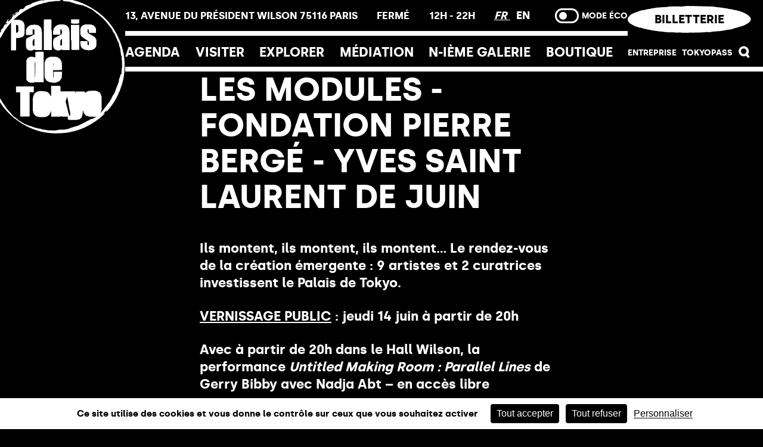

--- FILE ---
content_type: text/html; charset=UTF-8
request_url: https://palaisdetokyo.com/evenement/les-modules-fondation-pierre-berge-yves-saint-laurent-de-juin/
body_size: 23812
content:
<!doctype html>
<html data-n-head-ssr lang="fr-FR" data-n-head="%7B%22lang%22:%7B%22ssr%22:%22fr-FR%22%7D%7D">
  <head>
    <title>Les Modules - Fondation Pierre Bergé - Yves Saint Laurent de juin - Palais de Tokyo</title><meta data-n-head="ssr" charset="utf-8"><meta data-n-head="ssr" name="viewport" content="width=device-width,initial-scale=1,maximum-scale=1,user-scalable=no,viewport-fit=cover"><meta data-n-head="ssr" data-hid="description" name="description" content=""><meta data-n-head="ssr" data-hid="og:image" name="og:image" content="https://admin.palaisdetokyo.com/wp-content/uploads/2023/11/Image_Partage_Option_1.png"><base href="/"><link data-n-head="ssr" rel="icon" type="image/x-icon" href="/favicon.ico"><link data-n-head="ssr" rel="me" href="https://reseauculture.fr/@palaisdetokyo"><link data-n-head="ssr" rel="me" href="https://mastodon.social/@palaisdetokyo@reseauculture.fr"><script data-hid="prevent-window-scroll-event" src="/prevent-window-scroll-event.js" defer></script><script data-hid="tarteaucitron" src="https://tarteaucitron.io/load.js?domain=palaisdetokyo.com&uuid=0e8580a43639a8b7d456749bc60724285db2cab8" defer></script><link rel="preload" href="/_nuxt/0ed333d.js" as="script"><link rel="preload" href="/_nuxt/080ce39.js" as="script"><link rel="preload" href="/_nuxt/css/eedb22c.css" as="style"><link rel="preload" href="/_nuxt/22666ce.js" as="script"><link rel="preload" href="/_nuxt/css/897643e.css" as="style"><link rel="preload" href="/_nuxt/95f07dd.js" as="script"><link rel="preload" href="/_nuxt/css/45d0be0.css" as="style"><link rel="preload" href="/_nuxt/4fd03e7.js" as="script"><link rel="preload" href="/_nuxt/css/9076957.css" as="style"><link rel="preload" href="/_nuxt/b6323d6.js" as="script"><link rel="preload" href="/_nuxt/css/b55a120.css" as="style"><link rel="preload" href="/_nuxt/938710d.js" as="script"><link rel="stylesheet" href="/_nuxt/css/eedb22c.css"><link rel="stylesheet" href="/_nuxt/css/897643e.css"><link rel="stylesheet" href="/_nuxt/css/45d0be0.css"><link rel="stylesheet" href="/_nuxt/css/9076957.css"><link rel="stylesheet" href="/_nuxt/css/b55a120.css"><link rel="preload" href="/_nuxt/static/1768410735/evenement/les-modules-fondation-pierre-berge-yves-saint-laurent-de-juin/state.js" as="script"><link rel="preload" href="/_nuxt/static/1768410735/evenement/les-modules-fondation-pierre-berge-yves-saint-laurent-de-juin/payload.js" as="script"><link rel="preload" href="/_nuxt/static/1768410735/manifest.js" as="script">
  </head>
  <body class="tpl-event" data-n-head="%7B%22class%22:%7B%22ssr%22:%22tpl-event%22%7D%7D">
    <div data-server-rendered="true" id="__nuxt"><!----><div id="__layout"><div><!----> <video src="/_nuxt/videos/dummyVid.082e0ff.mp4" muted autoplay playsinline aria-hidden="true" class="dummy-video"></video> <div class="header-container scrollUpHead"><header class="header"><div class="header__logo"><a href="/" aria-label="Lien ver l’accueil" class="nuxt-link-active"><svg width="250" height="250" viewBox="0 0 250 250" fill="none" xmlns="http://www.w3.org/2000/svg" aria-hidden="true"><circle cx="123" cy="124" r="124" fill="black"></circle><path d="M83.758 119.047C83.7588 118.558 83.7602 118.06 84.5487 118.32C84.9439 122.937 84.7447 145.953 84.0622 146.903C83.9593 146.345 83.7687 145.786 83.7664 145.227C83.7433 139.079 83.7477 132.93 83.7477 126.782C83.7472 124.203 83.7531 121.625 83.758 119.047ZM82.2481 156.212C82.4932 156.075 82.7182 155.895 82.9748 155.787C83.3205 155.641 83.9134 155.895 83.8836 155.185C84.1255 155.189 84.5746 155.167 84.579 155.201C84.6811 156.013 85.3168 155.742 85.7356 155.744C89.309 155.768 92.882 155.76 96.4553 155.76C97.6364 155.761 98.8183 155.76 100.131 155.76C100.131 155.107 100.132 154.587 100.131 154.067C100.12 147.053 100.103 140.039 100.1 133.026C100.094 122.405 100.098 111.785 100.097 101.165C100.097 100.867 100.093 100.57 100.083 100.272C100.065 99.7205 99.8283 99.4412 99.2233 99.451C94.39 99.5294 89.5206 98.8527 84.6423 100.238V110.25C84.3411 110.25 84.0123 110.32 83.9705 110.239C83.4822 109.308 82.601 109.524 81.8173 109.447C81.6966 109.435 81.5794 109.374 81.4631 109.327C81.0176 109.151 80.5855 108.881 80.1244 108.813C79.4432 108.713 78.7407 108.739 78.047 108.741C77.1547 108.742 75.8552 108.41 75.4533 108.863C74.5787 109.849 73.1349 109.008 72.4047 110.194C72.0968 110.694 71.2129 110.811 70.6565 111.197C70.2947 111.447 69.9637 111.827 69.7739 112.223C69.3886 113.026 69.2848 114.031 68.7337 114.667C68.2334 115.244 68.1612 115.765 68.1621 116.402C68.1706 127.352 68.1594 138.301 68.2298 149.251C68.2365 150.304 68.7537 151.354 69.0398 152.404C69.0536 152.455 69.123 152.492 69.1685 152.533C69.8622 153.154 70.6075 153.728 71.2361 154.408C71.8941 155.121 72.5245 155.786 73.5795 155.82C73.7902 155.827 74.0005 155.96 74.2045 156.05C74.5667 156.209 74.9213 156.516 75.2835 156.522C77.3983 156.56 79.5141 156.538 81.6293 156.508C81.8369 156.505 82.0468 156.324 82.2481 156.212Z" fill="white"></path><path d="M117.634 119.795C118.225 120.582 118.262 125.104 117.634 125.807V119.795ZM102.431 147.229C102.544 147.276 102.482 147.726 102.519 147.987C102.55 148.205 102.569 148.437 102.661 148.63C102.856 149.037 103.1 149.42 103.313 149.818C103.372 149.928 103.356 150.128 103.435 150.169C104.274 150.599 104.661 151.339 105.03 152.168C105.233 152.625 105.745 153.01 106.207 153.271C106.935 153.683 107.739 153.961 108.508 154.304C108.593 154.341 108.652 154.434 108.734 154.482C109.42 154.886 110.072 155.532 110.802 155.639C112.753 155.926 114.718 155.963 116.677 156.42C118.279 156.794 120.035 156.521 121.722 156.507C122.004 156.505 122.292 156.381 122.564 156.278C122.948 156.133 123.348 155.774 123.695 155.825C125.021 156.021 125.963 155.062 127.126 154.802C127.25 154.775 127.314 154.541 127.44 154.456C128.007 154.072 128.591 153.712 129.161 153.333C129.391 153.18 129.601 152.996 129.823 152.831C130.407 152.396 130.523 151.42 130.889 151.176C132.044 150.406 132.216 149.101 132.903 148.112C133.426 147.358 133.519 146.221 133.57 145.241C133.687 142.997 133.664 140.745 133.692 138.496C133.702 137.716 133.694 136.935 133.694 136.183H118.194V146.946L117.839 147.085C117.705 146.865 117.458 146.646 117.455 146.424C117.42 142.255 117.412 138.086 117.405 133.917C117.405 133.834 117.49 133.751 117.563 133.617C119.833 133.617 122.118 133.689 124.395 133.599C127.455 133.478 130.508 133.232 133.64 133.035C133.66 132.914 133.689 132.818 133.689 132.723C133.688 127.807 133.912 122.88 133.06 118C133.025 117.806 132.898 117.623 132.792 117.448C132.648 117.21 132.441 117.003 132.338 116.751C132.241 116.515 132.296 116.035 132.197 116.011C131.281 115.781 131.591 115.002 131.373 114.483C131.113 114.264 130.925 113.99 130.705 113.746C130.364 113.367 130.022 112.985 129.642 112.646C129.178 112.234 128.661 111.882 128.19 111.476C127.109 110.545 125.994 109.719 124.501 109.543C124.085 109.494 123.714 109.133 123.304 108.958C123.071 108.858 122.802 108.802 122.548 108.8C119.275 108.777 116.002 108.766 112.728 108.76C112.471 108.76 112.05 108.746 111.983 108.879C111.603 109.628 110.919 109.396 110.332 109.486C109.783 109.57 109.169 109.354 108.818 110.121C108.646 110.498 108.083 110.888 107.665 110.925C106.422 111.035 105.987 112.265 104.982 112.687C104.635 112.832 104.268 113.237 104.166 113.596C103.839 114.757 103.092 115.688 102.615 116.744C102.223 117.61 102.478 118.745 101.724 119.549C101.722 128.017 101.703 136.487 101.749 144.955C101.753 145.708 101.252 146.743 102.431 147.229Z" fill="white"></path><path d="M49.2031 163.301H81.8895V174.204H74.2152V218.86H56.9465V174.274H49.2031V163.301Z" fill="white"></path><path d="M130.631 68.1908H117.329C117.329 66.7139 117.326 65.2393 117.33 63.7646C117.332 63.1694 117.3 62.5676 117.379 61.9817C117.429 61.6164 117.671 61.2805 117.801 60.9219C117.896 60.6545 117.99 60.3752 118.015 60.095C118.082 59.3394 117.895 58.4751 118.203 57.8483C118.713 56.8107 118.918 55.5508 119.992 54.8304C120.164 54.7146 120.345 54.5346 120.407 54.3466C120.729 53.3843 121.35 52.778 122.32 52.4497C122.73 52.3111 123.067 51.9605 123.438 51.7061C124.115 51.2401 124.75 50.6863 125.483 50.3406C125.96 50.1161 126.591 50.2462 127.131 50.1237C127.609 50.0145 128.054 49.765 128.522 49.5993C128.763 49.5133 129.02 49.4202 129.269 49.4206C132.08 49.4273 134.905 49.2919 137.691 49.5623C138.61 49.6519 139.645 50.088 140.611 50.3994C141.443 50.6676 142.435 51.1296 142.855 51.8144C143.386 52.6786 145.014 52.3917 144.838 53.9042C144.802 54.209 145.338 54.8202 145.685 54.8843C146.668 55.0648 146.226 55.7821 146.342 56.2712C146.444 56.7007 146.126 57.3074 146.927 57.3979C147.004 57.4064 147.074 57.7953 147.084 58.0105C147.119 58.8026 147.11 59.5974 147.153 60.3899C147.188 61.0314 146.878 61.7786 147.705 62.2134C147.823 62.2753 147.806 62.6442 147.806 62.8714C147.833 73.6237 147.851 84.376 147.88 95.1279C147.883 95.8843 147.733 96.4136 146.81 96.4105C142.543 96.3949 138.277 96.4038 133.891 96.4038C133.851 95.8968 133.812 95.4205 133.761 94.7906C133.475 94.8847 133.188 94.9011 133.018 95.0504C132.581 95.4335 132.2 96.2252 131.788 96.2318C130.35 96.2532 129.297 97.5532 127.781 97.2601C126.95 97.1001 126.064 97.2431 125.208 97.1786C124.91 97.1558 124.624 96.9246 124.338 96.7798C124.197 96.7085 124.048 96.5272 123.932 96.5495C122.741 96.7825 121.976 95.7355 120.907 95.5502C120.47 95.4745 120.087 94.9131 119.742 94.5171C119.298 94.0057 118.68 93.5521 118.865 92.7226C117.646 92.1363 118.485 90.8443 118.016 90.1221C116.972 88.5161 117.445 86.8022 117.352 85.1392C117.255 83.4248 117.329 81.6994 117.38 79.9806C117.389 79.6532 117.691 79.3453 117.771 79.0081C117.912 78.416 118.096 77.8021 118.065 77.2083C118.009 76.1782 118.581 75.6191 119.3 75.0605C120.01 74.5081 120.66 73.8776 121.334 73.2793C121.381 73.2379 121.403 73.1537 121.454 73.1345C122.306 72.8129 123.188 72.5554 124.007 72.166C124.759 71.8092 125.445 71.3133 126.157 70.8745C126.21 70.8424 126.235 70.7551 126.288 70.7364C127.148 70.4343 128.039 70.2031 128.864 69.8257C129.742 69.4252 130.57 68.9098 131.394 68.4024C131.86 68.115 132.271 67.7408 132.709 67.4089C132.759 67.3715 132.86 67.3639 132.874 67.3216C133.159 66.4746 133.538 65.642 133.682 64.7706C133.82 63.9331 133.758 63.0514 133.69 62.1965C133.662 61.8311 133.389 61.4877 133.243 61.1281C133.162 60.929 133.064 60.7178 133.059 60.5097C133.042 59.6878 133.129 58.8289 132.273 58.3281C132.054 58.1998 131.56 58.0973 131.538 58.1437C131.283 58.6961 130.608 58.9309 130.632 59.7355C130.706 62.2147 130.642 64.6971 130.631 67.1781C130.629 67.5016 130.631 67.8245 130.631 68.1908ZM131.772 88.5023C131.96 88.4693 132.614 88.5308 132.738 88.3023C133.164 87.5262 133.637 86.6566 133.67 85.8061C133.781 82.8978 133.717 79.9828 133.704 77.0706C133.703 76.7516 133.598 76.4326 133.499 75.8793C132.828 76.5066 132.402 77.03 131.863 77.3807C131.062 77.9001 131.491 78.6771 131.31 79.3195C131.259 79.4973 131.137 79.6546 131.046 79.8203C130.919 80.0524 130.684 80.2827 130.682 80.5157C130.653 82.6987 130.659 84.8826 130.674 87.0655C130.674 87.2655 130.752 87.503 130.877 87.6567C131.087 87.9173 131.363 88.1245 131.772 88.5023Z" fill="white"></path><path d="M96.9693 96.391H83.797C83.7556 95.8937 83.7128 95.3832 83.6571 94.7208C83.3626 94.8419 83.135 94.9069 82.9425 95.0277C82.8476 95.0878 82.8481 95.3133 82.7541 95.3596C81.9762 95.7414 81.1895 96.1053 80.3978 96.46C80.2548 96.5237 79.9563 96.4845 79.938 96.5504C79.635 97.6553 78.7133 97.2005 78.0673 97.2401C76.7825 97.3181 75.4874 97.2744 74.1985 97.2227C73.6403 97.2005 72.9066 97.4949 72.65 96.6097C72.6281 96.533 72.3412 96.4725 72.1978 96.5028C71.3455 96.6819 71.0626 95.8162 70.4434 95.5525C69.9725 95.352 69.6053 94.9065 69.1064 94.6681C68.6814 94.261 69.2258 93.2924 68.1922 93.1356C68.153 93.1298 68.1294 92.9601 68.1147 92.8643C67.9013 91.4979 67.5445 90.1342 67.5092 88.763C67.4282 85.5553 67.4562 82.3433 67.5409 79.1351C67.5667 78.1595 67.875 77.1785 68.1526 76.2282C68.2555 75.8744 68.5803 75.4535 68.9077 75.3202C69.9667 74.8917 70.3213 73.4941 71.754 73.4875C72.3822 73.4848 72.9939 72.7047 73.6412 72.3256C73.847 72.2048 74.162 72.2841 74.3924 72.1884C74.6984 72.0623 74.9719 71.8573 75.2544 71.6778C75.3021 71.6475 75.3127 71.5468 75.3604 71.5285C76.1637 71.2145 76.9718 70.912 77.7746 70.597C77.9903 70.5123 78.2001 70.4054 78.3997 70.2869C78.6162 70.1582 78.8153 70.0009 79.0256 69.861C79.2872 69.6873 79.5553 69.5238 79.8128 69.3438C79.9099 69.2761 79.9692 69.1397 80.0712 69.0974C80.8709 68.7673 81.7005 68.4986 82.4667 68.1062C82.7158 67.9787 82.9416 67.5412 82.9447 67.2428C82.9742 64.6624 82.9572 62.082 82.9273 59.5021C82.9247 59.3021 82.7367 59.09 82.6013 58.9082C82.4302 58.6783 82.2253 58.4739 81.937 58.1469H80.78C79.1833 59.4976 79.9006 61.3206 79.8119 62.9597C79.7184 64.6726 79.791 66.3945 79.791 68.2719C78.5048 68.2719 77.2627 68.2425 76.0242 68.2915C75.6968 68.3044 75.3845 68.5735 75.0548 68.6974C74.7893 68.7971 74.5086 68.9201 74.2338 68.9232C72.3145 68.9433 70.3944 68.9099 68.4756 68.9473C67.7739 68.9611 67.4914 68.6323 67.4901 68.0166C67.4852 65.6345 67.4496 63.2497 67.5404 60.8707C67.5814 59.7939 67.6474 58.5933 68.1445 57.6929C68.6725 56.7364 68.9184 55.5736 69.8763 54.8341C70.6238 54.2562 71.215 53.4762 71.9625 52.8979C72.5462 52.4461 72.9484 51.6665 73.8711 51.7079C74.0529 51.716 74.2556 51.4879 74.4293 51.3457C74.4939 51.2932 74.4819 51.1159 74.5411 51.0936C75.3635 50.7871 76.1726 50.3656 77.0244 50.2355C78.1609 50.0623 79.3393 50.1816 80.4864 50.056C81.4576 49.9495 82.4034 49.6087 83.3747 49.5049C83.7382 49.4662 84.1365 49.8186 84.5299 49.9638C84.7624 50.0493 85.0146 50.1135 85.2609 50.1277C86.2829 50.1861 87.3414 50.0738 88.3176 50.3095C89.2014 50.5229 89.9971 51.1038 90.8284 51.5288C90.9353 51.5832 91.0356 51.748 91.1189 51.7351C92.1039 51.5797 92.316 52.5762 92.9339 52.9656C93.4574 53.2953 93.8441 53.841 94.2931 54.2892C94.3386 54.3351 94.4219 54.3569 94.4459 54.409C94.805 55.1976 95.1601 55.9879 95.5076 56.7818C95.5455 56.8678 95.4915 57.0375 95.541 57.0678C96.8909 57.8925 96.0373 59.2321 96.2854 60.3098C96.4088 60.8444 96.269 61.4338 96.3242 61.9911C96.3514 62.2682 96.555 62.5266 96.6686 62.7975C96.7755 63.0559 96.9559 63.3196 96.9568 63.5812C96.9711 74.4667 96.9693 85.3522 96.9693 96.391ZM82.9732 75.8303C82.6066 76.0081 82.3611 76.0905 82.1606 76.2344C81.9615 76.3766 81.8042 76.577 81.6345 76.7579C81.2995 77.1143 80.7925 77.4235 80.6731 77.8427C80.4347 78.6798 80.5483 79.623 79.8289 80.297C80.1256 82.954 78.9512 85.7589 80.5871 88.2671C80.8633 88.6921 81.4879 89.2414 81.8435 89.1724C82.2796 89.0878 82.9153 88.4208 82.9242 87.9945C83.0067 84.0308 82.9732 80.0649 82.9732 75.8303Z" fill="white"></path><path d="M183.112 64.2174C182.703 62.2068 183.732 59.9717 182.034 58.081C181.284 58.0957 180.822 58.7163 180.746 59.4015C180.615 60.5772 180.709 61.7782 180.716 62.9686C180.717 63.0969 180.741 63.3277 180.788 63.3371C181.73 63.5242 181.359 64.3497 181.672 64.8028C181.887 65.0572 182.103 65.3102 182.315 65.5659C182.374 65.6368 182.406 65.7437 182.479 65.7865C183.058 66.1246 183.669 66.4146 184.222 66.7897C185.163 67.4268 186.143 67.9494 187.211 68.3615C187.984 68.66 188.61 69.4815 189.38 69.6165C190.752 69.8571 191.164 71.4738 192.606 71.5647C193.024 71.591 193.418 72.1937 193.801 72.556C194.163 72.8985 194.511 73.2594 194.838 73.6363C195.112 73.9544 195.384 74.2858 195.593 74.6485C196.027 75.3996 196.433 76.1686 196.822 76.9442C196.964 77.2262 197.111 77.5488 197.111 77.8526C197.111 81.3899 197.135 84.929 197.018 88.4632C196.994 89.205 196.436 89.9334 196.103 90.6578C195.942 91.0084 195.757 91.3523 195.54 91.67C195.226 92.1279 194.901 92.585 194.53 92.9958C194.033 93.5446 193.487 94.049 192.962 94.5724C192.939 94.5961 192.917 94.6277 192.888 94.6384C191.959 94.9774 191.024 95.3013 190.103 95.6613C189.848 95.761 189.643 95.9829 189.4 96.1215C189.198 96.2368 188.976 96.3812 188.757 96.3937C187.832 96.444 186.905 96.4391 185.98 96.4757C185.396 96.4988 184.858 96.3919 184.311 96.9617C184.017 97.2668 183.088 97.0178 182.46 96.9238C182.064 96.8641 181.702 96.5179 181.313 96.4926C180.06 96.411 178.666 96.7465 177.584 96.2992C176.5 95.851 175.145 96.0636 174.292 95.054C174.272 95.03 174.24 95.0121 174.211 95.0001C173.387 94.6691 172.529 94.4014 171.751 93.9853C171.283 93.7349 170.916 93.2733 170.543 92.8711C170.191 92.4915 169.903 92.0513 169.553 91.6686C169.467 91.5742 169.248 91.6 169.08 91.5684C168.861 90.9825 169.207 90.1401 168.269 89.8879C168.178 89.8634 168.218 89.3351 168.202 89.0401C168.157 88.216 168.166 87.3842 168.053 86.5698C167.994 86.1399 167.72 85.7416 167.556 85.3237C167.488 85.1504 167.416 84.9637 167.415 84.7824C167.404 83.2303 167.408 81.6786 167.408 80.024H180.71C180.71 81.651 180.701 83.294 180.715 84.937C180.72 85.4609 180.565 85.992 181.201 86.4041C181.475 86.5823 181.438 87.2421 181.542 87.6831C182.877 87.8929 183.034 87.7544 183.105 86.4651C183.132 85.9822 183.267 85.5051 183.493 85.0907C183.36 84.7129 183.154 84.3418 183.113 83.9542C183.049 83.3323 183.064 82.6965 183.103 82.0706C183.168 81.0264 182.387 80.5867 181.788 79.9393C180.948 79.0309 179.48 78.9739 178.941 77.7167C178.907 77.6387 178.701 77.5849 178.585 77.6C177.695 77.7127 177.477 76.8043 176.871 76.488C176.611 76.353 176.383 76.1597 176.131 76.0082C175.33 75.527 174.408 75.2834 173.721 74.5598C173.177 73.9865 172.443 73.598 171.825 73.0897C171.1 72.4936 170.391 71.8752 169.709 71.2301C169.226 70.7726 168.721 70.3026 168.374 69.7461C168.154 69.3955 168.2 68.8756 168.139 68.4296C168.083 68.0167 168.338 67.4674 167.601 67.3716C167.51 67.3596 167.409 66.9898 167.409 66.7858C167.398 63.8089 167.404 60.8324 167.405 57.856C168.434 57.0198 167.714 55.5086 168.725 54.5668C169.119 54.2006 169.211 53.368 169.732 52.9242C170.207 52.5202 170.697 52.1312 171.207 51.7731C171.776 51.3725 172.375 51.0135 172.962 50.6383C173.181 50.4976 173.389 50.2864 173.629 50.2374C174.329 50.0935 175.01 50.2062 175.668 49.578C176.075 49.1896 177.056 49.3508 177.779 49.3553C181.051 49.3758 184.324 49.415 187.596 49.4903C187.917 49.4978 188.232 49.7954 188.547 49.963C188.655 50.0209 188.747 50.1193 188.86 50.155C189.831 50.4597 190.825 50.7061 191.771 51.0749C192.18 51.234 192.611 51.573 192.824 51.9481C193.39 52.943 194.834 53.2851 194.83 54.6804C196.016 54.8346 195.107 56.5003 196.27 56.6977C196.322 56.7066 196.329 57.0648 196.33 57.2599C196.346 59.4104 196.343 61.5608 196.371 63.7113C196.383 64.5943 196.11 65.0046 195.109 64.9841C192.066 64.9222 189.019 65.0175 185.978 64.9293C185.043 64.9017 184.119 64.4794 183.112 64.2174Z" fill="white"></path><path d="M40.0726 40.9297H55.4832C56.5822 41.7245 57.8916 41.6149 59.1341 41.8194C59.4009 41.863 59.5738 42.3272 59.8442 42.5228C60.606 43.0726 61.4084 43.568 62.1684 44.1204C62.3832 44.2763 62.4897 44.5726 62.6781 44.774C63.3571 45.4975 63.2617 46.6375 64.1345 47.3116C64.4209 47.5325 64.281 48.3086 64.3318 48.8307C64.3875 49.4117 64.1091 50.0857 64.8651 50.4675C64.9867 50.5286 64.9903 50.893 64.9903 51.1171C64.9974 55.978 64.9974 60.839 64.9912 65.6999C64.9907 65.924 64.988 66.2893 64.8678 66.349C64.1665 66.696 64.2792 67.3255 64.314 67.8806C64.3786 68.9218 63.9162 69.6885 63.2368 70.4022C62.744 70.919 62.3827 71.589 61.8245 72.0056C61.2275 72.452 60.4893 72.7389 59.7761 72.9924C58.5224 73.437 57.2398 73.7943 55.8792 73.6402C53.931 75.219 51.6215 73.8468 49.4064 74.5396V75.4614C49.4064 82.1444 49.4069 88.8284 49.4056 95.5123C49.4056 97.1326 49.4002 97.1344 47.8262 97.1339C45.6424 97.133 43.4576 97.0889 41.2755 97.154C40.3172 97.1825 40.0446 96.7593 40.0722 95.9289C40.0775 95.7636 40.0726 95.5978 40.0726 95.4321V42.0292V40.9297ZM52.4007 64.2413C52.5869 63.6875 52.7059 63.2812 52.8609 62.8887C53.0128 62.5029 53.347 62.1331 53.3509 61.754C53.3821 58.6439 53.3603 55.5343 53.3345 52.4242C53.3327 52.205 53.2097 51.9582 53.0747 51.7747C52.8725 51.5007 52.6087 51.2721 52.3018 50.9509C52.0541 50.9041 51.4602 50.9603 51.319 50.7344C50.8174 49.9303 50.1567 50.247 49.4434 50.2345V64.3767C50.481 64.329 51.4531 64.2845 52.4007 64.2413Z" fill="white"></path><path d="M100.322 96.4334V41.097C101.725 39.5912 103.493 40.2037 105.112 40.1565C107.691 40.0817 110.274 40.1356 112.856 40.136C114.322 40.1365 114.38 40.193 114.381 41.7327C114.382 47.6241 114.364 53.515 114.404 59.406C114.409 60.0417 114.755 60.6725 114.918 61.3114C114.99 61.5943 115.037 61.8919 115.038 62.1832C115.044 73.2042 115.038 84.2252 115.054 95.2457C115.055 95.9465 114.918 96.4303 114.121 96.4312C109.558 96.4356 104.994 96.4334 100.322 96.4334Z" fill="white"></path><path d="M150.425 50.2375C150.649 50.2196 150.873 50.1867 151.097 50.1863C155.563 50.1747 160.031 50.1813 164.497 50.1466C165.397 50.1395 165.701 50.4553 165.7 51.3677C165.678 65.7304 165.685 80.0935 165.683 94.4562C165.683 95.791 165.131 96.3372 163.804 96.3381C161.321 96.3403 158.839 96.3822 156.358 96.3233C154.591 96.2819 152.732 96.7849 150.991 95.4417V94.4509C150.991 89.586 150.996 84.7211 150.984 79.8561C150.982 79.3019 151.22 78.6359 150.438 78.3191C150.344 78.2808 150.333 77.9631 150.333 77.7752C150.33 68.7069 150.333 59.639 150.338 50.5716C150.339 50.4798 150.385 50.3885 150.425 50.2375Z" fill="white"></path><path d="M150.379 46.9655V40.1091C150.846 40.0846 151.267 40.0454 151.688 40.045C155.918 40.0392 160.148 40.0383 164.379 40.0396C165.611 40.0405 165.68 40.1096 165.683 41.3218C165.688 42.9417 165.705 44.5615 165.667 46.1796C165.66 46.4937 165.495 47.0149 165.289 47.0791C164.228 47.4119 163.14 47.7696 162.042 47.8498C160.333 47.9741 158.608 47.8957 156.89 47.8796C154.719 47.8596 152.51 48.1581 150.379 46.9655Z" fill="white"></path><path d="M56.789 23.2821C55.972 23.2478 56.1074 23.9357 55.8432 24.2974C56.4201 24.5888 56.4616 24.5452 56.789 23.2821ZM4.6411 104.388C4.88434 103.622 5.07502 102.908 5.33564 102.222C5.76734 101.087 5.19531 100.494 4.0802 100.263C3.34289 101.656 3.57188 103.632 4.6411 104.388ZM131.249 5.63205C131.253 5.67927 131.257 5.72605 131.261 5.77327C130.972 5.8352 130.686 5.93544 130.394 5.95415C127.908 6.11809 125.411 6.47851 122.936 6.36713C120.053 6.23704 117.352 7.38779 114.49 7.21359C111.425 7.02604 108.557 8.12466 105.614 8.71852C105.283 8.78534 104.978 8.99696 104.669 9.16046C103.88 9.57835 103.039 9.94411 102.161 9.68438C101.159 9.38856 100.289 9.61978 99.4668 10.1023C97.9761 10.9768 96.4231 11.4887 94.6785 11.7137C92.9891 11.9324 91.347 12.5788 89.7093 13.1139C87.0599 13.9791 84.4675 14.985 81.9111 16.1188C80.0191 16.9586 78.0589 17.6407 76.2439 18.6662C74.571 19.6116 72.8656 20.5004 71.1709 21.4079C70.9022 21.5518 70.6104 21.6543 70.3387 21.7933C69.3318 22.3092 68.292 22.7716 67.3324 23.3654C65.995 24.1936 64.707 25.1052 63.4182 26.01C60.0354 28.3823 56.5516 30.6312 53.3176 33.1947C50.2035 35.6641 47.3224 38.4338 44.4004 41.1381C43.3824 42.0803 42.5524 43.2239 41.6293 44.2704C41.0542 44.9209 40.4817 45.5758 39.8798 46.2026C39.4566 46.6432 38.9277 46.992 38.5464 47.4638C35.7967 50.8652 32.9669 54.2106 30.3771 57.7314C28.5982 60.1492 27.1129 62.7808 25.6966 65.4543C24.0532 68.555 21.97 71.4205 20.2748 74.4958C18.6959 77.3604 17.1567 80.2839 15.9975 83.3325C14.4311 87.4494 13.2443 91.7111 11.8926 95.91C11.7861 96.2419 11.6574 96.5662 11.5447 96.8972C11.2315 97.8226 10.8835 98.7381 10.6229 99.6781C10.4073 100.455 10.3128 101.265 10.1337 102.052C9.48999 104.886 8.81817 107.713 8.18778 110.549C7.86122 112.02 7.44022 113.493 7.33641 114.984C6.99159 119.936 6.72518 124.886 6.22487 129.833C5.82971 133.749 6.13444 137.743 6.24537 141.699C6.30774 143.9 6.64231 146.092 6.79289 148.292C6.91274 150.022 6.93278 151.761 8.88455 152.631C8.44394 153.74 8.05635 154.806 7.59481 155.838C7.34933 156.387 7.39611 156.767 7.81266 157.219C9.34565 158.879 10.4113 160.761 10.5873 163.088C10.6942 164.513 11.0314 165.896 11.9162 167.082C11.9995 167.194 12.0174 167.367 12.0347 167.515C12.167 168.643 12.3212 169.772 12.4067 170.905C12.4526 171.515 12.5292 172.018 13.2447 172.171C13.3833 172.2 13.5241 172.384 13.5989 172.531C14.8294 174.931 16.0389 177.338 15.9409 180.151C15.916 180.872 16.259 181.438 16.9255 181.721C18.2594 182.288 18.9967 183.338 19.4636 184.649C19.6453 185.161 19.7821 185.747 20.1256 186.134C22.7144 189.055 24.1543 192.719 26.4767 195.833C28.1113 198.024 29.5365 200.403 31.1875 202.609C31.8665 203.516 32.5655 204.407 33.2609 205.302C33.8485 206.058 34.4335 206.815 35.0385 207.558C35.476 208.095 35.9228 208.63 36.4035 209.129C37.2032 209.96 38.0933 210.711 38.8373 211.588C39.7809 212.7 40.6394 213.888 41.4925 215.073C42.846 216.952 44.7421 218.239 46.4755 219.702C46.7388 219.924 47.0591 220.096 47.379 220.231C48.2923 220.617 48.9748 221.252 49.6155 222C50.069 222.528 50.6517 223.052 51.2852 223.29C51.9089 223.524 52.3331 223.826 52.6605 224.372C52.9064 224.784 53.192 225.175 53.4949 225.547C53.9779 226.139 54.6279 226.389 55.3826 226.478C55.7425 226.521 56.1395 226.677 56.4193 226.904C57.2225 227.558 58.0342 228.161 59.046 228.473C59.3538 228.567 59.7138 228.794 59.8586 229.064C60.3045 229.899 61.0053 230.229 61.8865 230.291C62.4648 230.331 62.925 230.554 63.2894 231.021C63.7705 231.636 64.2869 232.224 64.8086 232.85C64.94 232.725 65.034 232.638 65.1267 232.549C65.7032 231.996 65.9495 231.998 66.4846 232.567C66.6044 232.694 66.7176 232.829 66.8276 232.965C67.43 233.708 68.1543 234.074 69.1639 234.028C69.6762 234.005 70.217 234.337 70.7258 234.555C72.02 235.11 73.3044 235.691 74.5928 236.262C74.6124 236.27 74.6369 236.273 74.6579 236.27C76.132 236.038 77.3688 236.746 78.6768 237.235C80.2802 237.835 81.7659 238.799 83.5582 238.852C83.8237 238.86 84.0794 239.063 84.3472 239.155C84.8395 239.322 85.3313 239.498 85.8343 239.624C86.5939 239.813 87.4426 239.812 88.1077 240.167C89 240.642 89.8906 240.829 90.8658 240.849C92.7815 240.886 94.6353 241.133 96.387 242.041C97.6006 242.669 98.9594 242.871 100.344 242.769C100.645 242.746 100.961 242.754 101.254 242.819C102.183 243.028 103.099 243.304 104.033 243.491C106.024 243.89 108.007 244.299 110.066 244.265C112.516 244.224 114.967 244.321 117.418 244.36C117.659 244.364 117.923 244.317 118.135 244.399C119.506 244.93 120.843 244.28 122.197 244.266C123.461 244.253 124.721 243.84 125.983 243.611C127.335 243.365 128.682 242.981 130.043 242.917C133.102 242.775 136.169 242.798 139.231 242.738C139.497 242.733 139.849 242.692 140.006 242.524C140.368 242.136 140.786 242.124 141.255 242.092C143.419 241.942 145.57 241.739 147.512 240.612C148.036 240.307 148.615 240.079 149.192 239.887C151.036 239.273 152.892 238.704 154.737 238.099C156 237.685 157.232 236.97 158.516 236.867C161.128 236.658 163.271 235.161 165.726 234.579C165.909 234.537 166.063 234.381 166.236 234.288C167.254 233.743 168.246 233.137 169.3 232.672C170.818 232 172.385 231.446 173.747 230.458C174.021 230.259 174.388 230.194 174.703 230.046C175.052 229.882 175.392 229.7 175.73 229.514C176.566 229.053 177.371 228.529 178.24 228.144C178.719 227.933 179.229 227.905 179.438 227.286C179.503 227.095 179.879 226.961 180.137 226.89C180.621 226.759 181.134 226.733 181.611 226.586C181.931 226.488 182.327 226.331 182.485 226.075C182.951 225.321 183.652 225.016 184.434 224.737C184.999 224.537 185.569 224.255 186.026 223.876C186.437 223.537 186.827 223.413 187.329 223.444C188.143 223.492 188.961 223.53 189.59 222.847C189.65 222.781 189.792 222.754 189.888 222.766C190.686 222.862 191.323 222.486 191.967 222.099C192.433 221.819 192.929 221.59 193.402 221.319C193.982 220.987 194.595 220.693 195.115 220.283C196.831 218.933 198.468 217.478 200.216 216.172C203.236 213.917 205.927 211.294 208.27 208.388C211.949 203.824 215.382 199.063 218.924 194.39C219.305 193.885 219.679 193.36 220.135 192.925C220.989 192.107 221.645 191.167 222.08 190.077C222.548 188.905 223.197 187.874 224.075 186.951C224.455 186.552 224.63 185.944 224.847 185.41C225.016 184.992 225.037 184.506 225.242 184.113C226.233 182.214 227.233 180.318 228.298 178.458C228.647 177.847 229.212 177.362 229.647 176.794C229.872 176.5 230.06 176.167 230.204 175.826C230.544 175.032 230.837 174.219 231.173 173.424C231.308 173.104 231.553 172.828 231.667 172.503C232.133 171.163 232.56 169.809 233.017 168.464C233.478 167.103 233.905 165.725 234.442 164.393C235.19 162.537 236.062 160.731 236.811 158.877C237.496 157.182 237.722 155.325 238.653 153.703C238.815 153.419 238.58 152.898 238.508 152.49C238.47 152.272 238.296 152.038 238.343 151.852C238.528 151.135 238.767 150.43 239.003 149.728C239.405 148.529 239.851 147.346 240.224 146.139C240.687 144.638 241.081 143.115 241.534 141.61C241.712 141.018 242.083 140.56 242.746 140.448C243.348 140.347 243.416 140.005 243.333 139.449C243.204 138.569 243.092 137.666 243.155 136.786C243.214 135.973 243.563 135.185 243.691 134.372C243.783 133.777 243.729 133.159 243.729 132.553C243.73 132.124 243.657 131.69 243.712 131.27C243.822 130.429 244.093 129.6 244.127 128.759C244.216 126.573 244.253 124.383 244.236 122.196C244.219 120.054 244.178 117.908 244.021 115.773C243.883 113.908 243.281 112.083 243.536 110.176C243.611 109.614 243.628 109.04 243.615 108.473C243.608 108.155 243.583 107.762 243.401 107.536C242.505 106.416 242.286 105.096 242.115 103.739C241.863 101.725 241.474 99.7227 241.328 97.7014C241.181 95.6779 240.882 93.7074 240.216 91.794C240.117 91.5097 239.959 91.2456 239.836 90.968C239.654 90.5573 239.401 90.1572 239.316 89.7259C238.93 87.7751 238.619 85.8086 238.221 83.8608C238.107 83.3035 237.924 82.6482 237.539 82.2815C236.608 81.3941 236.045 80.3471 235.76 79.1345C235.307 77.2018 234.53 75.4212 233.56 73.6877C232.809 72.3454 232.241 70.8903 231.699 69.446C231.253 68.2512 230.88 67.0198 229.997 66.0762C228.085 64.0313 226.888 61.6073 226.047 58.9748C225.997 58.8176 225.883 58.675 225.781 58.5391C225.115 57.6543 224.431 56.7843 223.781 55.8888C222.78 54.5104 221.938 52.989 220.781 51.7603C219.303 50.1899 217.9 48.5901 216.767 46.7572C215.921 45.3891 214.895 44.1871 213.688 43.1125C212.678 42.2122 211.77 41.196 210.821 40.227C209.826 39.213 208.961 38.0137 207.816 37.2149C205.515 35.6093 203.592 33.6166 201.562 31.7227C200.871 31.0781 200.059 30.5319 199.229 30.0743C198.296 29.5607 197.465 28.9735 196.73 28.1961C196.23 27.6668 195.572 27.2913 194.997 26.831C194.559 26.4795 194.108 26.1325 193.719 25.728C193.442 25.4402 193.323 24.8632 193.024 24.7732C192.67 24.6659 192.2 24.9425 191.778 25.049C191.742 25.0584 191.7 25.0401 191.616 25.0285C191.574 24.5817 191.494 24.1264 191.5 23.6715C191.505 23.1908 191.333 22.9182 190.88 22.7302C189.57 22.1857 188.261 21.6355 186.982 21.023C183.967 19.5777 180.976 18.08 177.96 16.6378C177.3 16.3224 176.566 16.1661 175.876 15.9103C175.272 15.6858 174.569 15.5535 174.113 15.1499C173.304 14.4344 172.426 14.1132 171.382 14.0677C170.62 14.0343 169.84 14.0294 169.105 13.8552C165.962 13.109 162.823 12.3383 159.702 11.5065C158.211 11.1091 156.766 10.5442 155.293 10.0769C154.586 9.85367 153.865 9.68081 153.15 9.48479C152.4 9.27763 151.636 9.10789 150.901 8.85529C149.666 8.42849 148.484 7.74152 147.218 7.53481C144.741 7.12939 142.223 6.97168 139.721 6.72354C138.28 6.58097 136.837 6.46247 135.395 6.33283C135.392 6.29451 135.391 6.25575 135.389 6.21744C135.693 6.07443 135.997 5.93143 136.307 5.78664C135.162 3.81705 131.824 3.48515 130.242 5.18877C130.588 5.34157 130.918 5.48681 131.249 5.63205ZM128.043 1.21484C129.373 1.29994 130.701 1.3926 132.03 1.46923C147.073 2.33485 161.508 5.661 175.208 12.0344C187.405 17.7088 198.676 24.7875 208.686 33.8179C220.188 44.1942 229.246 56.4007 235.988 70.3304C241.117 80.9254 244.905 91.9838 247.11 103.556C248.762 112.232 249.259 121.001 248.921 129.823C248.722 135.031 248.248 140.211 247.432 145.36C246.682 150.096 245.655 154.776 244.186 159.333C242.692 163.967 240.971 168.528 239.334 173.115C239.052 173.905 238.693 174.668 238.315 175.574C237.958 175.136 237.731 174.857 237.502 174.575C236.836 175.287 236.909 175.482 238.096 176.148C232.15 189.196 224.439 201.048 214.28 211.261C214.876 210.088 216.172 209.185 215.751 207.608C215.674 207.62 215.619 207.611 215.597 207.633C213.93 209.307 212.261 210.979 210.607 212.667C210.437 212.841 210.308 213.108 210.273 213.347C210.249 213.514 210.399 213.839 210.513 213.86C210.702 213.895 211.082 213.777 211.11 213.66C211.345 212.651 212.159 212.687 213.035 212.572C211.638 214.078 210.473 215.671 208.661 216.584C208.453 216.688 208.333 216.974 208.182 217.184C208.06 217.354 207.986 217.572 207.836 217.707C199.891 224.859 191.14 230.867 181.69 235.833C175.259 239.214 168.569 242.024 161.606 244.149C161.316 244.237 161.011 244.3 160.709 244.328C159.788 244.414 158.955 244.701 158.096 245.082C156.973 245.58 155.725 245.811 154.515 246.098C148.81 247.451 143.07 248.705 137.218 249.118C131.679 249.508 126.108 249.783 120.56 249.673C102.05 249.305 84.5396 244.886 68.1267 236.238C57.2461 230.505 47.2133 223.585 38.2893 215.094C26.5262 203.902 17.5131 190.793 11.0417 175.924C7.31592 167.362 4.43438 158.524 2.56949 149.368C1.37553 143.504 0.68945 137.573 0.523276 131.593C0.427492 128.184 0.43952 124.767 0.533968 121.356C0.576291 119.84 0.877008 118.319 1.17995 116.825C1.42721 115.603 1.53101 114.42 1.25123 113.19C1.13585 112.681 1.23252 112.124 1.35771 111.573C1.47176 111.818 1.58581 112.062 1.71322 112.333C2.81452 111.637 3.48189 110.79 3.32373 109.408C3.25468 108.796 3.47119 108.154 3.51575 107.523C3.57188 106.726 3.21414 106.449 2.35698 106.624C2.47415 106.816 2.58419 106.996 2.71873 107.217C2.43138 107.632 2.1369 108.058 1.84198 108.485C1.78985 108.471 1.73728 108.457 1.68427 108.443C1.92261 106.825 2.15205 105.206 2.40376 103.59C2.51068 102.899 2.65859 102.215 2.79759 101.53C3.15934 99.7498 3.18562 99.7244 4.91508 99.197C4.4032 98.9858 3.8922 98.7742 3.30324 98.5305C4.42413 94.6982 5.54681 90.8566 6.66949 87.0155C6.79913 89.0189 7.27092 90.9934 7.01966 92.9844C6.94392 92.9902 6.86863 92.9951 6.79289 93.0004C6.76928 92.6752 6.74612 92.3495 6.71092 91.8693C6.08008 92.395 5.54057 92.8436 4.94048 93.3426C5.44524 93.7774 5.88807 94.1935 6.37011 94.5575C6.51267 94.6644 6.76438 94.6269 6.96486 94.6559C6.97511 94.4786 7.01476 94.2955 6.98892 94.1231C6.95105 93.8683 6.86596 93.6206 6.81116 93.4103C7.20098 93.2218 7.76054 93.1301 7.86478 92.8614C8.10313 92.2511 8.25728 91.5387 8.18822 90.8945C8.09867 90.0627 7.79573 89.2443 7.5164 88.4438C7.24464 87.6632 7.32527 87.4565 8.05011 87.4694C8.13075 87.4712 8.21139 87.4186 8.28757 87.3928C8.23233 86.8203 8.23233 86.8203 6.79779 86.5432C7.1043 85.6553 7.40725 84.7772 7.74717 83.7953C8.26351 84.5843 8.06972 85.8429 9.42851 85.8522C9.33986 85.4803 9.13002 85.0971 9.22046 84.8062C9.28239 84.6048 9.75952 84.5336 10.148 84.3607C10.1605 84.3037 10.1926 84.1116 10.2456 83.925C10.369 83.4848 10.6278 83.1654 11.1143 83.1716C11.7184 83.1792 11.975 82.8544 12.0784 82.314C12.1599 81.8846 12.2588 81.4582 12.3631 81.0341C12.4691 80.6006 12.5239 80.1832 12.9511 79.8513C13.2082 79.6521 13.2866 79.1536 13.3401 78.7754C13.5156 77.5369 14.0199 76.4378 14.6409 75.3735C15.0709 74.6371 15.4945 73.8953 15.8746 73.133C16.7406 71.396 17.6045 69.6576 18.4108 67.893C18.6603 67.3472 18.6888 66.7048 18.8786 66.1279C19.0087 65.7341 19.1624 65.2957 19.4431 65.0137C20.6268 63.8197 21.4977 62.4235 22.3322 60.886C21.835 60.8633 21.4126 60.8446 20.9368 60.8237C21.3088 59.0015 22.7291 58.3712 24.2964 57.7412C23.9289 57.5069 23.6308 57.3162 23.3074 57.1095C23.5306 56.6903 23.7199 56.3178 24.3151 56.3561C24.5535 56.3717 24.8653 56.1819 25.0466 55.9926C25.4525 55.5703 25.8129 55.0994 26.1604 54.6244C26.2673 54.4797 26.3707 54.223 26.3146 54.0827C25.9925 53.283 26.3551 52.8308 27.079 52.519C26.965 52.278 26.8652 52.0677 26.7449 51.8128C26.8826 51.7162 27.0082 51.591 27.1597 51.5264C27.5156 51.3736 27.6551 51.141 27.7241 50.7414C27.7847 50.3917 28.0115 49.9689 28.2975 49.78C28.9105 49.3737 29.5895 49.0391 30.284 48.7972C30.5522 48.7041 30.951 48.9032 31.2624 49.0356C32.0799 49.3817 32.4118 49.2236 32.5035 48.3477C32.5548 47.8714 32.5414 47.3858 32.5231 46.9056C32.5173 46.7523 32.4385 46.5354 32.3249 46.4743C32.2327 46.4249 32.0126 46.5327 31.8945 46.628C31.588 46.8748 31.3345 47.1952 31.0053 47.401C30.8329 47.5097 30.4725 47.532 30.3339 47.421C30.2003 47.3159 30.1397 46.9296 30.2292 46.7688C30.4725 46.3336 30.803 45.9455 31.1153 45.5521C32.046 44.3813 32.7798 43.1264 33.2992 41.6972C33.5563 40.9901 34.2949 40.3798 34.9561 39.9396C35.2047 39.7748 35.8555 40.215 36.3549 40.5059C34.65 40.6605 34.7783 42.0366 34.5569 43.0733C34.4967 43.3527 34.9899 43.857 35.3414 44.0797C35.5579 44.2156 35.9883 44.0116 36.322 43.9608C36.3447 43.8851 36.3674 43.8102 36.3897 43.7354C36.1362 43.5376 35.8814 43.3397 35.5383 43.0725C37.2852 42.6497 38.3009 41.4775 39.2628 40.2065C39.7965 39.5004 40.5293 38.9372 41.0199 38.2071C41.6093 37.3299 42.0833 36.3649 42.5127 35.3964C42.7279 34.9103 42.7778 34.3343 42.8264 33.7934C42.9966 31.8938 44.2404 30.8446 45.7547 29.979C46.0398 31.107 45.834 32.0791 44.9564 32.8632C44.9238 32.8913 44.8976 32.9612 44.8757 32.9585C43.7339 32.8111 44.0097 33.7979 43.7397 34.3539C44.6008 34.5102 44.9506 34.2078 45.0655 33.433C45.5894 33.0494 45.9748 32.7803 46.3459 32.4926C46.635 32.2667 46.8992 32.0078 47.1875 31.7811C47.9787 31.1627 48.8131 30.5925 49.5549 29.9197C49.8431 29.6578 49.93 29.1731 50.1104 28.7873C49.1847 28.3997 49.0127 28.4496 48.4656 29.1544C48.2509 29.431 48.0174 29.6921 47.7893 29.9572C47.4766 30.3194 47.1554 30.2704 46.8239 29.979C46.496 29.6903 46.488 29.3562 46.7558 29.0572C46.9522 28.8358 47.2124 28.6514 47.4784 28.5155C48.2749 28.107 49.1299 27.7951 49.8806 27.3166C50.3457 27.0199 50.764 26.5437 51.021 26.0519C51.393 25.3386 52.0524 25.1145 52.726 24.816C52.3674 25.4268 51.9963 26.0309 51.6532 26.6506C51.4412 27.0342 51.0121 27.4904 51.5102 27.8686C51.9744 28.2215 52.2965 27.71 52.5955 27.4187C53.3644 26.6707 54.1191 25.9084 54.8729 25.1457C55.4801 24.5331 55.4663 24.3465 54.8176 23.8292C54.978 23.5784 55.1634 23.345 55.2886 23.0826C55.7938 22.0231 56.6309 21.4569 57.782 21.2916C58.1104 21.2439 58.4762 21.1486 58.7301 20.9517C59.4376 20.4051 59.6866 20.4385 60.0475 21.2524C60.1085 21.391 60.1615 21.5322 60.2533 21.7558C62.8319 20.512 65.2937 19.2196 65.9598 16.0961C67.1947 16.5038 67.184 16.4913 67.7988 15.3735C67.9182 15.157 68.2136 14.9828 68.4644 14.9004C69.7501 14.4771 71.0506 14.0944 72.3412 13.6855C72.5172 13.6298 72.7137 13.5429 72.8264 13.4075C73.2656 12.8769 73.8337 12.6684 74.4966 12.631C74.89 12.6091 75.2842 12.5762 75.6727 12.5169C76.3214 12.4167 76.95 12.1935 77.2298 11.564C77.6151 10.6975 78.2994 10.2791 79.1414 10.0056C83.1719 8.6949 87.2051 7.39091 91.2276 6.05394C92.1173 5.75857 92.9909 5.56878 93.9269 5.72115C94.0726 5.74476 94.3479 5.6913 94.376 5.60888C94.6691 4.76242 95.3828 4.81721 96.0582 4.77801C96.1888 4.77043 96.3197 4.77756 96.4846 4.77756C96.4458 4.93884 96.4084 5.0961 96.3589 5.30326C97.9227 5.33266 99.4187 5.32019 100.884 4.87201C102.935 4.24385 105.003 3.70478 107.166 3.58628C107.592 3.56356 108.062 3.33679 108.41 3.07083C109.213 2.45781 110.101 2.20298 111.087 2.13348C114.884 1.86484 118.679 1.57882 122.475 1.29593C122.581 1.28791 122.685 1.24291 122.79 1.21484H128.043Z" fill="white"></path><path d="M148.427 217.131C145.958 218.525 147.658 215.471 146.293 214.929C146.189 213.158 145.415 211.666 145.249 210.105C144.927 207.939 143.706 206.073 143.64 203.432C143.537 202.348 142.523 201.462 142.845 199.994C142.473 199.02 141.847 198.579 142.071 197.449C141.924 196.979 142.292 196.361 141.442 196.109C140.902 195.496 141.919 193.328 140.612 192.911C140.054 189.177 142.732 185.804 143.039 181.956C144.859 188.42 145.838 195.731 146.911 202.439C147.677 207.09 150.062 212.538 148.427 217.131ZM206.423 182.234C206.281 181.894 206.079 181.575 205.97 181.225C205.671 180.257 206.506 178.99 205.194 178.276C205.145 178.251 205.161 178.087 205.164 177.988C205.193 177.13 204.585 176.66 204.074 176.141C204.053 175.451 203.833 174.96 203.02 174.89C202.961 174.885 202.899 174.859 202.838 174.834C202.553 174.544 202.263 174.257 201.951 173.999C201.89 173.948 201.814 173.915 201.749 173.868C201.551 173.725 201.349 173.587 201.131 173.467C200.795 173.283 200.448 173.111 200.113 172.928C200.005 172.868 199.77 172.928 199.736 172.861C199.336 172.073 198.687 172.11 198.042 172.131C197.833 172.1 197.623 172.079 197.42 172.075C197.35 172.073 197.28 172.074 197.21 172.072C196.994 172.023 196.779 171.96 196.576 171.875C196.241 171.735 195.92 171.436 195.589 171.43C192.369 171.373 189.144 171.27 185.928 171.378C184.329 171.432 182.744 171.898 181.153 172.182C181.059 172.199 180.895 172.243 180.892 172.282C180.884 172.414 180.857 172.51 180.821 172.593C180.512 172.707 180.204 172.826 179.895 172.94C179.831 172.946 179.769 172.954 179.711 172.969C179.561 173.006 179.351 173.024 179.281 173.127C179.266 173.148 179.25 173.166 179.236 173.187C179.05 173.258 178.861 173.324 178.676 173.397C178.496 173.468 178.366 173.656 178.198 173.768C177.475 174.253 177.024 175.283 175.774 174.893V172.573H159.462C159.392 173.881 159.325 175.126 159.258 176.372C159.106 176.376 158.953 176.379 158.801 176.382C158.743 175.596 158.66 174.809 158.633 174.022C158.588 172.699 158.455 172.54 157.119 172.54C149.678 172.537 142.237 172.54 134.795 172.542C133.575 172.542 132.354 172.542 131.019 172.542V171.374C131.019 169.148 131.019 166.922 131.018 164.695C131.018 163.087 130.349 162.411 128.739 162.41C124.021 162.407 119.304 162.408 114.585 162.412C114.328 162.412 114.071 162.45 113.678 162.481C113.678 165.774 113.701 169.021 113.672 172.268C113.642 175.494 113.8 178.728 113.566 182.134C112.71 181.592 113.644 180.211 112.407 180.446C112.064 179.482 111.811 178.612 111.44 177.795C111.234 177.343 110.867 176.944 110.506 176.588C110.063 176.149 109.564 175.761 109.063 175.386C108.429 174.911 108.075 173.991 107.05 174.111C106.944 174.124 106.825 173.923 106.695 173.852C105.946 173.444 105.225 172.789 104.435 172.689C101.813 172.359 99.166 172.229 96.5282 172.024C96.2635 172.004 95.9975 171.986 95.7325 171.991C94.5381 172.012 93.1824 171.693 92.1907 172.154C90.8667 172.771 89.2909 172.037 88.1108 173.251C87.5815 173.795 86.6 173.898 85.8284 174.214C85.7567 174.244 85.734 174.375 85.6698 174.442C85.2818 174.843 84.9049 175.257 84.4945 175.634C83.6481 176.409 82.6911 177.006 82.3231 178.276C82.1347 178.927 81.6523 179.574 81.4214 180.287C81.2842 180.71 80.9773 181.093 80.9078 181.52C80.7964 182.204 80.8352 182.91 80.7759 183.604C80.7554 183.852 80.6534 184.098 80.5585 184.333C80.4266 184.66 80.1402 184.976 80.1389 185.298C80.1148 192.905 80.1179 200.512 80.1322 208.12C80.1326 208.376 80.2867 208.637 80.3906 208.888C80.5331 209.227 80.7354 209.547 80.8436 209.896C81.1426 210.865 80.3073 212.132 81.6201 212.845C81.6687 212.871 81.6531 213.034 81.6496 213.133C81.6179 214.067 82.3468 214.541 82.8778 215.121C83.5122 215.814 84.1422 216.526 84.8625 217.122C85.4016 217.57 86.0775 217.853 86.7011 218.194C86.8094 218.253 87.0437 218.193 87.0776 218.26C87.6372 219.361 88.6828 218.854 89.5208 219.023C89.7653 219.073 90.0081 219.15 90.2385 219.246C90.5735 219.386 90.8943 219.685 91.2248 219.691C94.4454 219.749 97.6696 219.852 100.886 219.744C102.485 219.69 104.07 219.223 105.661 218.94C105.755 218.923 105.919 218.879 105.921 218.839C105.972 218.006 106.644 218.268 107.103 218.153C107.253 218.116 107.462 218.098 107.533 217.994C108.025 217.274 108.585 216.669 109.487 216.461C109.64 216.426 109.774 216.219 109.877 216.066C110.423 215.255 110.982 214.453 111.483 213.616C111.77 213.134 111.949 212.589 112.19 212.079C112.252 211.946 112.374 211.843 112.449 211.716C112.631 211.405 112.881 211.105 112.958 210.768C113.094 210.176 113.122 209.56 113.194 208.954C113.359 208.964 113.525 208.975 113.69 208.985V218.952C119.494 218.952 125.04 218.955 130.585 218.938C130.795 218.937 130.995 218.665 131.214 218.638C131.914 218.55 132.624 218.454 133.323 218.491C133.709 218.511 134.08 218.924 134.462 218.929C137.451 218.968 140.441 218.952 143.432 218.952H144.569V224.336C145.448 224.646 146.491 224.086 147.057 225.099C147.091 225.161 147.309 225.128 147.442 225.128C151.825 225.11 156.21 225.086 160.595 225.073C161.523 225.071 162.119 224.187 163.194 224.311C164.021 224.407 165.236 224.911 165.844 223.638C165.881 223.559 166.164 223.619 166.32 223.571C166.538 223.505 166.786 223.445 166.95 223.302C167.74 222.611 168.558 221.94 169.266 221.17C169.824 220.564 170.533 219.987 170.374 218.965C170.333 218.697 170.53 218.38 170.652 218.1C170.799 217.763 171.088 217.455 171.13 217.112C171.221 216.357 171.177 215.587 171.225 214.825C171.241 214.591 171.367 214.36 171.462 214.137C171.593 213.829 171.842 213.538 171.867 213.225C171.949 212.235 172.025 211.233 171.964 210.244C171.906 209.304 172.148 208.654 173.124 208.373V210.089C173.183 210.255 173.285 210.439 173.403 210.628C173.415 210.781 173.42 210.935 173.435 211.087C173.46 211.34 173.694 211.575 173.841 211.812C173.933 211.961 174.106 212.086 174.135 212.242C174.228 212.755 174.519 213.131 174.766 213.558C175.444 214.725 176.608 215.359 177.346 216.41C177.611 216.786 178 217.176 178.416 217.324C179.467 217.697 180.567 217.932 181.645 218.232C181.823 218.281 181.992 218.369 182.162 218.447C182.493 218.6 182.821 218.891 183.152 218.895C184.672 218.908 186.193 218.905 187.713 218.912C188.571 218.972 189.428 219.031 190.286 219.097C190.55 219.118 190.817 219.136 191.082 219.131C192.276 219.109 193.632 219.428 194.623 218.967C194.65 218.954 194.679 218.95 194.707 218.938C195.468 218.939 196.229 218.946 196.99 218.947C197.208 218.947 197.605 218.887 197.615 218.811C197.636 218.664 197.677 218.56 197.725 218.474C197.922 218.411 198.113 218.318 198.298 218.197C198.514 218.2 198.744 218.237 198.936 218.191C199.305 218.105 199.986 218.081 200 217.965C200.085 217.275 200.621 217.51 200.971 217.362C201.22 217.257 201.442 217.075 201.657 216.904C202.098 216.554 202.481 215.98 202.969 215.875C203.856 215.686 204.085 215.225 204.085 214.429C204.085 214.193 204.085 213.958 204.085 213.723C204.252 213.466 204.393 213.181 204.491 212.845C204.679 212.195 205.162 211.547 205.392 210.835C205.53 210.411 205.836 210.028 205.906 209.601C206.018 208.918 205.979 208.211 206.038 207.517C206.058 207.269 206.161 207.024 206.256 206.788C206.387 206.461 206.674 206.145 206.675 205.824C206.699 198.217 206.696 190.61 206.682 183.002C206.682 182.745 206.527 182.484 206.423 182.234Z" fill="white"></path></svg></a></div> <div class="header__main"><div class="main__top"><span class="address">
          13, avenue du Président Wilson 75116 Paris
        </span> <span aria-live="polite" class="open-close show">
          Ouvert</span> <span class="horaires show">
          12h - 22h
        </span> <span role="navigation" class="language-picker"><a href="/evenement/les-modules-fondation-pierre-berge-yves-saint-laurent-de-juin/" class="active">
            FR
          </a> <a>EN</a></span> <span class="lightMode"><label for="lightmodedesktop" class="switch"><input id="lightmodedesktop" type="checkbox" name="lightmodedesktop" aria-labelledby="lightmode-label-desktop" class="inputLightMode"> <span aria-hidden="true" class="slider round"></span></label> <span id="lightmode-label-desktop">Mode Éco</span></span></div> <nav class="main__bottom"><ul class="nav"><!----> <li class="nav__link"><span class="link"><a href="/agenda-palais-de-tokyo/">Agenda</a></span> <!----></li><li class="nav__link visit-link"><span class="link">Visiter</span> <div class="sublist-container"><ul class="sub-list"><li><span class="link"><a href="/horaires-acces/" class="link">Horaires & Accès</a></span></li><li><span class="link"><a href="/tarifs/" class="link ctatarifs">Tarifs</a></span></li><li><span class="link"><a href="/le-palais-de-tokyo/" class="link">Le Palais de Tokyo</a></span></li><li><span class="link"><a href="/lieu/la-friche/" class="link">La Friche</a></span></li><li><span class="link"><a href="/lieu/la-librairie/" class="link">La Librairie</a></span></li><li><span class="link"><a href="/lieu/les-restaurants/" class="link">Les Restaurants</a></span></li><li><span class="link"><a href="/lieu/le-yoyo/" class="link">Le Yoyo</a></span></li><li><span class="link"><a href="/vous-etes/" class="link">Vous êtes ?</a></span></li></ul></div></li><li class="nav__link"><span class="link"><a href="/explorer/">EXPLORER</a></span> <!----></li><li class="nav__link"><span class="link">Médiation</span> <div class="sublist-container"><ul class="sub-list"><li><span class="link"><a href="/lieu/le-hamo/" class="link">Le hamo</a></span></li><li><span class="link"><a href="/visites/" class="link">Visites</a></span></li><li><span class="link"><a href="/ateliers/" class="link">Ateliers</a></span></li><li><span class="link"><a href="/education/" class="link">Éducation</a></span></li><li><span class="link"><a href="/inclusion/" class="link">Inclusion</a></span></li><li><span class="link"><a href="/glossaire/" class="link">Glossaire</a></span></li><li><span class="link"><a href="/hors-les-murs/" class="link">Hors les murs</a></span></li></ul></div></li><li class="nav__link"><span class="link"><a href="/n-ieme-galerie/">N-ième galerie</a></span> <!----></li><li class="nav__link"><span class="link"><a href="/la-boutique/">Boutique</a></span> <!----></li> <li><!----></li></ul></nav></div> <div class="header__right"><a href="/" class="right__ptok nuxt-link-active"><span>
          Palais de
        </span> <span>
          Tokyo
        </span></a> <div class="block block-cta wrapper-6 ctabilletterie"><a id="gtm_billetterie" href="https://billetterie-palaisdetokyo.tickeasy.com/fr-FR/accueil" target="_blank" rel="noopener noreferrer" class="random-1">
    Billetterie
  </a></div> <nav><ul class="nav"><li class="nav__link"><span class="link">Entreprise</span> <div class="sublist-container"><ul class="sub-list"><li><span class="link"><a href="/privatisations/">Privatisations</a></span></li><li><span class="link"><a href="/devenir-partenaire/">Devenir partenaire</a></span></li><li><span class="link"><a href="/un-palais-durable/">Palais Durable</a></span></li><li><span class="link"><a href="/tokyo-art-club-entreprises/">Tokyo Art Club Entreprises</a></span></li><li><span class="link"><a href="/ingenierie-culturelle/">Ingénierie culturelle</a></span></li><li><span class="link"><a href="/merci/">Merci</a></span></li></ul></div></li><li class="nav__link ctaadhererautokyopass"><span class="link"><a href="/adherer-au-tokyopass/" class="ctaadhererautokyopass">Tokyopass</a></span> <!----></li> <li><span role="button" tabindex="0" aria-controls="search-panel" aria-label="Ouvrir le menu de recherche"><i aria-hidden="true" class="icon icon-Loupe"></i></span></li></ul></nav></div></header> <!----> <search id="search-panel" class="search-container"><!----> <h1>
      RECHERCHER DANS TOUT LE SITE
    </h1> <div class="input-container"><i aria-hidden="true" class="icon icon-Loupe"></i> <input type="text" placeholder="Rechercher"> <button class="search-button">
        OK
      </button> <div class="popular-search-container"><div class="popular-search-content"><span class="popular-search-title">Recherches populaires :</span> <ul><li><a class="popular-search-link">
                Echo Delay Reverb
              </a></li><li><a class="popular-search-link">
                Melvin Edwards
              </a></li><li><a class="popular-search-link">
                Naomi Beckwith
              </a></li><li><a class="popular-search-link">
                Bien mieux
              </a></li><li><a class="popular-search-link">
                Tokyopass
              </a></li></ul></div></div></div></search></div> <main><div lang="fr-FR" post_type="event" id="main-container" class="single-event"><div class="event-header wrapper"><!----> <h1 class="wrapper-6">
      Les Modules - Fondation Pierre Bergé - Yves Saint Laurent de juin
    </h1> <span class="wrapper-6 schedule"></span> <!----></div> <div role="list" class="content wrapper"><div role="listitem" aria-posinset="1" aria-setsize="1" class="block block-text wrapper-6"><div class="wysiwyg"><div>
<p>Ils montent, ils montent, ils montent… Le rendez-vous de la création émergente : 9 artistes et 2 curatrices investissent le Palais de Tokyo. </p>
<p><a href="http://palaisdetokyo.com/fr/exposition/vernissage-14-juin-20h"><strong>VERNISSAGE PUBLIC</strong></a> :<strong> jeudi 14 juin à partir de 20h </strong></p>
<div>Avec à partir de 20h dans le Hall Wilson, la performance <em>Untitled Making Room : Parallel Lines</em> de Gerry Bibby avec Nadja Abt – en accès libre</div>
<p></p></div>
</div></div></div></div></main> <div class="arrondi"><svg xmlns="http://www.w3.org/2000/svg" width="1366" height="155.499" viewBox="0 0 1366 155.499" preserveAspectRatio="none" aria-hidden="true"><g><path id="Intersection_1" data-name="Intersection 1" d="M387.5,1154.5v-9.983C596.036,1051.621,826.973,1000,1070,1000s473.963,51.62,682.5,144.516v9.983Z" transform="translate(-387 -999.5)" fill="white"></path></g></svg></div> <div class="loader-block"><div class="loader-container"><span></span> <span></span> <span></span></div></div> <footer class="footer"><div class="footer-left"><div class="logo"><span>
        Palais
      </span> <span>
        de
      </span> <span>
        tokyo
      </span></div> <div class="infos"><p><span class="open-close">Ouvert</span> <span class="horaires">
          
        </span></p> <span class="address">
        13, avenue du Président Wilson 75116 Paris
      </span></div> <nav class="footer__nav"><p class="sub-title">
        Vous êtes
      </p> <div class="you-are"><ul class="nav__links"><li class="nav__link"><a href="/en-situation-de-handicap/" name="menu_link">
              En situation de handicap
            </a></li><li class="nav__link"><a href="/en-famille/" name="menu_link">
              En famille
            </a></li><li class="nav__link"><a href="/en-groupe/" name="menu_link">
              En groupe
            </a></li><li class="nav__link"><a href="/perdu-e/" name="menu_link">
              Perdu·e
            </a></li><li class="nav__link"><a href="/enseignants-etudiants/" name="menu_link">
              Enseignant ou animateur
            </a></li><li class="nav__link"><a href="/relais-du-champ-social/" name="menu_link">
              Relais du champ social
            </a></li><li class="nav__link"><a href="/personnel-soignant/" name="menu_link">
              Personnel soignant
            </a></li></ul> <ul class="nav__links__right"><li class="nav__link"><a href="/professionnels-du-tourisme-ce-et-associations/" name="menu_link">
              Professionnels du tourisme, CE et associations
            </a></li><li class="nav__link"><a href="/entreprises/" name="menu_link">
              Entreprise
            </a></li><li class="nav__link"><a href="/presse/" name="menu_link">
              Presse
            </a></li></ul></div></nav> <nav class="support"><ul class="nav__links"><li class="nav__link"><a href="https://lesamisdupalaisdetokyo.com/" target="_blank" rel="noopener">
            Les Amis du Palais de Tokyo
          </a></li></ul></nav></div> <div class="footer-right"><div class="socialsContainer"><ul class="socials"><li><a href="https://www.facebook.com/palaisdetokyo" target="_blank" rel="noopener" aria-label="facebook" class="e__link"><i aria-hidden="true" class="icon icon-facebook"></i></a></li><li><a href="https://www.instagram.com/palaisdetokyo/?hl=fr" target="_blank" rel="noopener" aria-label="instagram" class="e__link"><i aria-hidden="true" class="icon icon-instagram"></i></a></li><li><a href="https://www.youtube.com/user/Palaisdetokyo" target="_blank" rel="noopener" aria-label="youtube" class="e__link"><i aria-hidden="true" class="icon icon-youtube"></i></a></li><li><a href="https://www.tiktok.com/@palaisdetokyo?" target="_blank" rel="noopener" aria-label="tiktok" class="e__link"><i aria-hidden="true" class="icon icon-tiktok"></i></a></li></ul></div> <span class="language-picker"><a href="/evenement/les-modules-fondation-pierre-berge-yves-saint-laurent-de-juin/" class="active">FR
      </a> <a>EN</a></span> <!----></div> <nav class="footer__nav-bottom"><ul class="nav"><li class="nav__link"><a href="/contact/" name="menu_link">
          Contact
        </a></li><li class="nav__link"><a href="/recrutement/" name="menu_link">
          Recrutement
        </a></li><li class="nav__link"><a href="/credits/" name="menu_link">
          Crédits
        </a></li><li class="nav__link"><a href="/appels-doffres/" name="menu_link">
          Appels d’offres
        </a></li><li class="nav__link"><a href="/mentions-legales/" name="menu_link">
          Mentions légales
        </a></li><li class="nav__link"><a href="/politique-de-confidentialite/" name="menu_link">
          Politique de confidentialité
        </a></li><li class="nav__link"><a href="/plan-du-site/" name="menu_link">
          Plan du site
        </a></li></ul></nav></footer> <!----> <div class="scrollUp"><i class="icon icon-FlecheHaut"></i></div></div></div></div><script defer src="/_nuxt/static/1768410735/evenement/les-modules-fondation-pierre-berge-yves-saint-laurent-de-juin/state.js"></script><script src="/_nuxt/0ed333d.js" defer></script><script src="/_nuxt/4fd03e7.js" defer></script><script src="/_nuxt/b6323d6.js" defer></script><script src="/_nuxt/938710d.js" defer></script><script src="/_nuxt/080ce39.js" defer></script><script src="/_nuxt/22666ce.js" defer></script><script src="/_nuxt/95f07dd.js" defer></script>
  </body>
</html>


--- FILE ---
content_type: text/css
request_url: https://palaisdetokyo.com/_nuxt/css/8a31568.css
body_size: 3204
content:
@font-face{font-family:icomoon;src:url(/_nuxt/fonts/icomoon.3a6f219.eot);src:url(/_nuxt/fonts/icomoon.3a6f219.eot#iefix) format("embedded-opentype"),url(/_nuxt/fonts/icomoon.ad992e7.woff2) format("woff2"),url(/_nuxt/fonts/icomoon.6a415fd.ttf) format("truetype"),url(/_nuxt/fonts/icomoon.b3fff03.woff) format("woff"),url(/_nuxt/img/icomoon.a79301f.svg#icomoon) format("svg");font-weight:400;font-style:normal;font-display:block}[class*=" icon-"],[class^=icon-]{font-family:icomoon!important;speak:never;font-style:normal;font-weight:400;font-feature-settings:normal;font-variant:normal;text-transform:none;line-height:1;-webkit-font-smoothing:antialiased;-moz-osx-font-smoothing:grayscale}.icon-External:before{content:"\e900"}.icon-play:before{content:"\e913"}.icon-pause:before{content:"\e914"}.icon-Check:before{content:"\e910"}.icon-chevron-thick:before{content:"\e90f"}.icon-MenuBurger:before{content:"\e903"}.icon-ChevronDroite:before{content:"\e915"}.icon-ChevronGauche:before{content:"\e916"}.icon-cross:before{content:"\e917"}.icon-FlecheDroite:before{content:"\e918"}.icon-FlecheHaut:before{content:"\e919"}.icon-Loupe:before{content:"\e91a"}.icon-Calendar:before{content:"\e90e"}.icon-SoundOn:before{content:"\e901"}.icon-SoundOff:before{content:"\e902"}.icon-youtube:before{content:"\e908"}.icon-twitter:before{content:"\e904"}.icon-tiktok:before{content:"\e90a"}.icon-instagram:before{content:"\e90b"}.icon-facebook:before{content:"\e90c"}

/*! Generated by Font Squirrel (https://www.fontsquirrel.com) on September 10, 2018 */@font-face{font-family:silka;src:url(/_nuxt/fonts/silka-light-webfont.8755d1e.eot);src:url(/_nuxt/fonts/silka-light-webfont.8755d1e.eot?#iefix) format("embedded-opentype"),url(/_nuxt/fonts/silka-light-webfont.2500aee.woff2) format("woff2"),url(/_nuxt/fonts/silka-light-webfont.ab62ce1.woff) format("woff"),url(/_nuxt/fonts/silka-light-webfont.5e23cab.ttf) format("truetype");font-weight:300;font-style:normal;font-display:swap}@font-face{font-family:silka;src:url(/_nuxt/fonts/silka-medium-webfont.e81bb54.eot);src:url(/_nuxt/fonts/silka-medium-webfont.e81bb54.eot?#iefix) format("embedded-opentype"),url(/_nuxt/fonts/silka-medium-webfont.d65646f.woff2) format("woff2"),url(/_nuxt/fonts/silka-medium-webfont.1109c9c.woff) format("woff"),url(/_nuxt/fonts/silka-medium-webfont.3b85279.ttf) format("truetype");font-weight:500;font-style:normal;font-display:swap}@font-face{font-family:silka;src:url(/_nuxt/fonts/silka-regular-webfont.7910eb8.eot);src:url(/_nuxt/fonts/silka-regular-webfont.7910eb8.eot?#iefix) format("embedded-opentype"),url(/_nuxt/fonts/silka-regular-webfont.525eb46.woff2) format("woff2"),url(/_nuxt/fonts/silka-regular-webfont.d4a02e2.woff) format("woff"),url(/_nuxt/fonts/silka-regular-webfont.093bd74.ttf) format("truetype");font-weight:400;font-style:normal;font-display:swap}@font-face{font-family:silka;src:url(/_nuxt/fonts/silka-semibold-webfont.d4ef0c3.eot);src:url(/_nuxt/fonts/silka-semibold-webfont.d4ef0c3.eot?#iefix) format("embedded-opentype"),url(/_nuxt/fonts/silka-semibold-webfont.4309dd9.woff2) format("woff2"),url(/_nuxt/fonts/silka-semibold-webfont.06edbc6.woff) format("woff"),url(/_nuxt/fonts/silka-semibold-webfont.149a5f2.ttf) format("truetype");font-weight:600;font-style:normal;font-display:swap}@font-face{font-family:silka;src:url(/_nuxt/fonts/silka-bold-webfont.5ebc9c3.eot);src:url(/_nuxt/fonts/silka-bold-webfont.5ebc9c3.eot?#iefix) format("embedded-opentype"),url(/_nuxt/fonts/silka-bold-webfont.2bb387a.woff2) format("woff2"),url(/_nuxt/fonts/silka-bold-webfont.b6bfea1.woff) format("woff"),url(/_nuxt/fonts/silka-bold-webfont.6dd1ed2.ttf) format("truetype");font-weight:700;font-style:normal;font-display:swap}

/*! Generated by Font Squirrel (https://www.fontsquirrel.com) on September 3, 2018 */@font-face{font-family:silkalight_italic;src:url(/_nuxt/fonts/silka-lightitalic-webfont.48c4ef7.eot);src:url(/_nuxt/fonts/silka-lightitalic-webfont.48c4ef7.eot?#iefix) format("embedded-opentype"),url(/_nuxt/fonts/silka-lightitalic-webfont.1e7c8ae.woff2) format("woff2"),url(/_nuxt/fonts/silka-lightitalic-webfont.7ce5d0d.woff) format("woff"),url(/_nuxt/fonts/silka-lightitalic-webfont.9e4f28d.ttf) format("truetype");font-weight:300;font-style:italic;font-display:swap}@font-face{font-family:silkamedium_italic;src:url(/_nuxt/fonts/silka-mediumitalic-webfont.fdf5eed.eot);src:url(/_nuxt/fonts/silka-mediumitalic-webfont.fdf5eed.eot?#iefix) format("embedded-opentype"),url(/_nuxt/fonts/silka-mediumitalic-webfont.dfc23b0.woff2) format("woff2"),url(/_nuxt/fonts/silka-mediumitalic-webfont.830ea91.woff) format("woff"),url(/_nuxt/fonts/silka-mediumitalic-webfont.d9abfb1.ttf) format("truetype");font-weight:400;font-style:italic;font-display:swap}@font-face{font-family:silkaregular_italic;src:url(/_nuxt/fonts/silka-regularitalic-webfont.7a69dbd.eot);src:url(/_nuxt/fonts/silka-regularitalic-webfont.7a69dbd.eot?#iefix) format("embedded-opentype"),url(/_nuxt/fonts/silka-regularitalic-webfont.f932271.woff2) format("woff2"),url(/_nuxt/fonts/silka-regularitalic-webfont.b0f94b6.woff) format("woff"),url(/_nuxt/fonts/silka-regularitalic-webfont.4367a55.ttf) format("truetype");font-weight:500;font-style:italic;font-display:swap}@font-face{font-family:silkasemibold_italic;src:url(/_nuxt/fonts/silka-semibolditalic-webfont.8a05552.eot);src:url(/_nuxt/fonts/silka-semibolditalic-webfont.8a05552.eot?#iefix) format("embedded-opentype"),url(/_nuxt/fonts/silka-semibolditalic-webfont.8c037e1.woff2) format("woff2"),url(/_nuxt/fonts/silka-semibolditalic-webfont.e18324e.woff) format("woff"),url(/_nuxt/fonts/silka-semibolditalic-webfont.37a0c78.ttf) format("truetype");font-weight:600;font-style:italic;font-display:swap}@font-face{font-family:silkabold_italic;src:url(/_nuxt/fonts/silka-bolditalic-webfont.c9012e5.eot);src:url(/_nuxt/fonts/silka-bolditalic-webfont.c9012e5.eot?#iefix) format("embedded-opentype"),url(/_nuxt/fonts/silka-bolditalic-webfont.0af70b4.woff2) format("woff2"),url(/_nuxt/fonts/silka-bolditalic-webfont.69fe3b1.woff) format("woff"),url(/_nuxt/fonts/silka-bolditalic-webfont.21c3955.ttf) format("truetype");font-weight:700;font-style:italic;font-display:swap}@font-face{font-family:Gaffer;src:url(/_nuxt/fonts/Gaffer-Regular.9a30020.woff2) format("woff2"),url(/_nuxt/fonts/Gaffer-Regular.06957cf.woff) format("woff");font-weight:400;font-style:normal;font-display:swap}@font-face{font-family:Gaffer;src:url(/_nuxt/fonts/Gaffer-Regular.9a30020.woff2) format("woff2"),url(/_nuxt/fonts/Gaffer-Regular.06957cf.woff) format("woff");font-weight:700;font-style:normal;font-display:swap}.block-video{margin-bottom:3/.04545455rem;position:relative;transition:opacity .5s cubic-bezier(0,.25,.75,1)}@media screen and (max-width:813px){.block-video{width:100%}}.block-video .plyr--full-ui .plyr__video-embed>.plyr__video-embed__container{margin-right:-1px;margin-top:-1px}.block-video.show,.block-video:hover .icon-pause{opacity:1}.block-video .plyr--stopped .plyr__controls{transform:translateY(100%);pointer-events:none;opacity:0}.block-video iframe{pointer-events:none;width:100%;height:100%}.block-video .plyr__control[data-plyr=play]{width:100/.04545455rem;height:100/.04545455rem;top:50%;position:absolute;padding:0}.block-video .plyr__poster{pointer-events:none;background-size:cover}.block-video .icon-pause,.block-video .icon-play{position:relative;z-index:10;color:#fff;font-size:50px;font-family:icomoon!important;opacity:1;transform:none!important;width:100px;height:100px;background-color:transparent!important;display:flex;align-items:center;justify-content:center;display:block;transform:translateY(-50%)!important}.block-video .icon-pause:before,.block-video .icon-play:before{content:"\e913"!important;position:relative;display:flex;align-items:center;justify-content:center;width:100%;height:100%}.block-video .icon-pause:before{content:"\e914"!important}.block-video .plyr__controls{background-color:transparent!important;display:flex;justify-content:space-between!important}.block-video .plyr__controls .icon-pause,.block-video .plyr__controls .icon-play,.block-video .plyr__controls .plyr__control{position:relative;top:inherit;font-size:18px;height:30px;width:30px;transform:none!important;transition:none!important}.block-video .plyr__controls .plyr__control:hover{background-color:#8d97a2}.block-video .plyr__controls .time{display:flex;padding-right:10px}@media screen and (max-width:813px){.block-video .plyr__controls .plyr__volume{display:none}}.block-video .plyr__controls .plyr__progress{width:inherit!important;flex:1;flex-shrink:0}@media screen and (max-width:813px){.block-video .plyr__controls .plyr__progress{width:38%!important}}.block-video .icon--captions-on{opacity:.5}.block-video .icon--captions-on+svg{display:none}.block-video .plyr--captions-active .icon--captions-on{opacity:1}.block-video .plyr__captions{display:none}.tpl-ressource-list .loading{position:fixed;width:100vw;height:100vh;background-color:#000;opacity:.6;z-index:20;top:0}.tpl-ressource-list .tagList{display:flex;margin-bottom:50px}@media screen and (min-width:813px){.tpl-ressource-list .tagList{border-bottom:8px solid;justify-content:center}}.tpl-ressource-list .tagList .tag{font-size:.72727273rem;cursor:pointer;margin:14px 50px 12px 0;position:relative}.tpl-ressource-list .tagList .tag.active,.tpl-ressource-list .tagList .tag:hover{font-style:italic}.tpl-ressource-list .tagList .tag.active{text-decoration:underline;text-decoration-thickness:8px;text-underline-offset:10px}.tpl-ressource-list .back-button{position:absolute;left:20px;display:inline-flex;align-items:center;margin-bottom:10px;cursor:pointer}@media screen and (max-width:813px){.tpl-ressource-list .back-button{position:relative;width:50px;left:8px}}.tpl-ressource-list .back-button .icon.back{position:relative;display:inline-block;transform:rotate(180deg)}.tpl-ressource-list .result-number{left:0;transform:none;width:100%;margin-bottom:40px}@media screen and (max-width:813px){.tpl-ressource-list .result-number{padding-left:20px}}.tpl-ressource-list .input-container{position:relative}.tpl-ressource-list .search-container{display:flex;flex-direction:column;align-items:center;margin-bottom:47px}.tpl-ressource-list .search-container:not(.hasResult){opacity:0;height:0!important;margin-top:0;pointer-events:none}@media screen and (min-width:813px){.tpl-ressource-list .search-container{margin-top:60px}}@media screen and (max-width:813px){.tpl-ressource-list .search-container{margin-bottom:0}}.tpl-ressource-list .search-container .popular-search-container .popular-search-content{width:400px}.tpl-ressource-list .search-container h1{font-size:2.27272727rem;line-height:2.5rem;text-transform:uppercase;margin-bottom:15px}.tpl-ressource-list .search-container .icon{position:absolute;z-index:3;padding:12px}.tpl-ressource-list .search-container input{position:relative;z-index:2;-webkit-appearance:none;-moz-appearance:none;appearance:none;padding:12px 12px 12px 50px;width:400px;margin-bottom:40px;height:44px;border-radius:0;color:#fff;background-color:#000;border:4px solid #fff}.tpl-ressource-list .search-container button{-webkit-appearance:none;-moz-appearance:none;appearance:none;border:1px solid;border-left:none;padding:0;color:#000;background-color:#fff;position:absolute;font-size:.90909091rem;font-weight:700;top:-1px;width:45px;right:-45px;height:46px}.tpl-ressource-list .search-container button.search-button{color:#000;cursor:pointer}.tpl-ressource-list .search-container .scroller{width:99vw}@media screen and (max-width:813px){.tpl-ressource-list .search-container .scroller{width:calc(100vw - 3px)}}.tpl-ressource-list .ressource-list h1{text-align:center;font-size:3.09090909rem;text-transform:uppercase;margin-bottom:25px}@media screen and (max-width:813px){.tpl-ressource-list .ressource-list h1{margin-top:25px}}.tpl-ressource-list .ressource-list .list{display:grid;grid-template-columns:repeat(4,1fr);grid-column-gap:25px;-moz-column-gap:25px;column-gap:25px;grid-row-gap:40px;row-gap:40px;margin-bottom:50px}.tpl-ressource-list .ressource-list .list .ressource-tease .empty{margin-bottom:0;width:100%;height:auto;aspect-ratio:1/1;background-color:var(--color);border-radius:100%}@media screen and (min-width:813px){.tpl-ressource-list .ressource-list .list .ressource-tease .empty{height:calc(16.66667vw - 50px);width:calc(16.66667vw - 50px)}}.tpl-ressource-list .ressource-list .list .ressource-tease img{-o-object-fit:cover;object-fit:cover;height:192px}@media screen and (min-width:813px){.tpl-ressource-list .ressource-list .list .ressource-tease img{width:100%}}.tpl-ressource-list .ressource-list .list .ressource-tease .light{width:192px;height:192px}.tpl-ressource-list .ressource-list .list .ressource-tease:first-of-type{grid-column-start:1;grid-column-end:5}.tpl-ressource-list .ressource-list .list .ressource-tease:first-of-type .light{width:100%;height:400px}.tpl-ressource-list .ressource-list .list .ressource-tease:first-of-type img,.tpl-ressource-list .ressource-list .list .ressource-tease:first-of-type picture{width:100%}@media screen and (min-width:813px){.tpl-ressource-list .ressource-list .list .ressource-tease:first-of-type img,.tpl-ressource-list .ressource-list .list .ressource-tease:first-of-type picture{height:400px}}.tpl-ressource-list .ressource-list .list .ressource-tease:not(:first-of-type) figure{aspect-ratio:1/1}@media screen and (max-width:813px){.tpl-ressource-list .ressource-list .list .ressource-tease:not(:first-of-type) figure{height:calc(50vw - 25px)}}.tpl-ressource-list .ressource-list .list .ressource-tease:not(:first-of-type) figure img,.tpl-ressource-list .ressource-list .list .ressource-tease:not(:first-of-type) figure picture{height:100%}@media screen and (min-width:813px) and (max-width:1100px){.tpl-ressource-list .ressource-list .list .ressource-tease:not(:first-of-type) figure{width:150px;height:150px}}@media screen and (min-width:813px) and (max-width:1100px){.tpl-ressource-list .ressource-list .list .ressource-tease:not(:first-of-type){width:150px}}.tpl-ressource-list .loadMore{cursor:pointer;text-transform:uppercase;text-decoration:none;-webkit-text-decoration-line:underline;text-decoration-line:underline;text-decoration-thickness:4px;-webkit-text-decoration-skip-ink:none;text-decoration-skip-ink:none;display:inline-block;margin-bottom:25px}@media screen and (max-width:813px){.tpl-ressource-list .loadMore{text-decoration-thickness:3px}}.tpl-ressource-list .loadMore:hover{-webkit-text-decoration-color:transparent;text-decoration-color:transparent}.tpl-ressource-list .loadMore.end{pointer-events:none;color:grey;display:none}@media screen and (max-width:813px){.tpl-ressource-list .loadMore{line-height:1.27272727rem;text-underline-offset:5px}}.tpl-ressource-list .popular-search-container{position:absolute;z-index:1;top:43px;overflow:hidden;transition:max-height 1s cubic-bezier(.2,0,.25,1);transform:translate3d(0,calc(-140% + 8px),0);transition:transform .5s cubic-bezier(.2,0,.25,1)}.tpl-ressource-list .popular-search-container.focused{max-height:-webkit-fit-content;max-height:-moz-fit-content;max-height:fit-content;transform:translate3d(0,1%,0);z-index:1}@media screen and (min-width:813px){.tpl-ressource-list .popular-search-container.focused{transform:translate3d(0,-2.5%,0)}}.tpl-ressource-list .popular-search-container.focused .popular-search-content{transform:translateZ(0)}.tpl-ressource-list .popular-search-container .popular-search-content{padding-top:20px;padding-bottom:20px;transform:translate3d(0,131%,0);transition:transform .5s cubic-bezier(.2,0,.25,1);box-shadow:0 1px 1px rgba(0,0,0,.01569);display:block;z-index:-1;background-color:#000;padding-left:10px;border:4px solid}.tpl-ressource-list .popular-search-container .popular-search-title{padding-bottom:20px;display:inline-block}.tpl-ressource-list .popular-search-container ul{-moz-column-count:2;column-count:2;list-style-type:none}.tpl-ressource-list .popular-search-container ul li{margin-bottom:15px}.tpl-ressource-list .popular-search-container ul li .popular-search-link{cursor:pointer}@media screen and (min-width:813px){.tpl-ressource-list .tease>div{display:flex;flex-direction:column}.tpl-ressource-list .tease>div .link:first-child{display:inline-flex;flex-direction:column;align-items:center}}@media screen and (max-width:813px){.tpl-ressource-list{margin-bottom:35px}.tpl-ressource-list .ressource-list-container{padding:0}.tpl-ressource-list .link-tease{display:inline-flex;width:100%;justify-content:center}.tpl-ressource-list .search-container{position:relative;margin-top:30px;align-items:normal}.tpl-ressource-list .search-container h1{text-align:center;font-size:1.36363636rem;line-height:1.59090909rem}.tpl-ressource-list .search-container .icon.icon-Loupe{left:20px}.tpl-ressource-list .search-container button{bottom:40px;right:20px;border-radius:0;font-size:.63636364rem}.tpl-ressource-list .search-container .popular-search-container{top:123px;left:0;z-index:1000}.tpl-ressource-list .search-container .popular-search-container .popular-search-content{border:none;height:100vh;padding-left:20px;width:100vw}.tpl-ressource-list .search-container .input-container{margin-right:2px;position:relative}.tpl-ressource-list .search-container .input-container input{width:calc(100% - 83px);margin-left:20px}.tpl-ressource-list .tagListContainer{position:relative;margin-bottom:20px;border-top:8px solid;border-bottom:8px solid}.tpl-ressource-list .scroller{overflow-x:scroll;padding-top:1px;padding-bottom:1px;margin-top:-1px;margin-bottom:-1px}.tpl-ressource-list .scroller::-webkit-scrollbar{display:none}.tpl-ressource-list .scroller .tagList{width:-webkit-max-content;width:-moz-max-content;width:max-content;margin:0;padding:0 10px}.tpl-ressource-list .scroller .tagList .tag{margin-right:23px}.tpl-ressource-list .scroller .tagList .tag:last-child{margin-right:0}.tpl-ressource-list .scroller .tagList .tag .color{display:none}.tpl-ressource-list .ressource-list{margin:0 20px}.tpl-ressource-list .ressource-list h1{text-align:left;font-size:2.27272727rem;line-height:2.27272727rem}.tpl-ressource-list .ressource-list .tagList{margin:0}.tpl-ressource-list .ressource-list .list{grid-template-columns:repeat(2,1fr);grid-column-gap:10px;-moz-column-gap:10px;column-gap:10px;grid-row-gap:30px;row-gap:30px}.tpl-ressource-list .ressource-list .list .ressource-tease img{-o-object-fit:cover;object-fit:cover;height:161px;width:100%}.tpl-ressource-list .ressource-list .list .ressource-tease .light{-o-object-fit:cover;object-fit:cover;height:161px;width:161px}.tpl-ressource-list .ressource-list .list .ressource-tease .empty{margin-bottom:0;height:calc(50vw - 25px);width:calc(50vw - 30px);background-color:var(--color);border-radius:100%}.tpl-ressource-list .ressource-list .list .ressource-tease:first-of-type{grid-column-start:1;grid-column-end:3}.tpl-ressource-list .ressource-list .list .ressource-tease:first-of-type .light,.tpl-ressource-list .ressource-list .list .ressource-tease:first-of-type img{width:calc(100vw - 40px);height:260px}}

--- FILE ---
content_type: text/css
request_url: https://palaisdetokyo.com/_nuxt/css/f3af442.css
body_size: 1535
content:
@font-face{font-family:icomoon;src:url(/_nuxt/fonts/icomoon.3a6f219.eot);src:url(/_nuxt/fonts/icomoon.3a6f219.eot#iefix) format("embedded-opentype"),url(/_nuxt/fonts/icomoon.ad992e7.woff2) format("woff2"),url(/_nuxt/fonts/icomoon.6a415fd.ttf) format("truetype"),url(/_nuxt/fonts/icomoon.b3fff03.woff) format("woff"),url(/_nuxt/img/icomoon.a79301f.svg#icomoon) format("svg");font-weight:400;font-style:normal;font-display:block}[class*=" icon-"],[class^=icon-]{font-family:icomoon!important;speak:never;font-style:normal;font-weight:400;font-feature-settings:normal;font-variant:normal;text-transform:none;line-height:1;-webkit-font-smoothing:antialiased;-moz-osx-font-smoothing:grayscale}.icon-External:before{content:"\e900"}.icon-play:before{content:"\e913"}.icon-pause:before{content:"\e914"}.icon-Check:before{content:"\e910"}.icon-chevron-thick:before{content:"\e90f"}.icon-MenuBurger:before{content:"\e903"}.icon-ChevronDroite:before{content:"\e915"}.icon-ChevronGauche:before{content:"\e916"}.icon-cross:before{content:"\e917"}.icon-FlecheDroite:before{content:"\e918"}.icon-FlecheHaut:before{content:"\e919"}.icon-Loupe:before{content:"\e91a"}.icon-Calendar:before{content:"\e90e"}.icon-SoundOn:before{content:"\e901"}.icon-SoundOff:before{content:"\e902"}.icon-youtube:before{content:"\e908"}.icon-twitter:before{content:"\e904"}.icon-tiktok:before{content:"\e90a"}.icon-instagram:before{content:"\e90b"}.icon-facebook:before{content:"\e90c"}

/*! Generated by Font Squirrel (https://www.fontsquirrel.com) on September 10, 2018 */@font-face{font-family:silka;src:url(/_nuxt/fonts/silka-light-webfont.8755d1e.eot);src:url(/_nuxt/fonts/silka-light-webfont.8755d1e.eot?#iefix) format("embedded-opentype"),url(/_nuxt/fonts/silka-light-webfont.2500aee.woff2) format("woff2"),url(/_nuxt/fonts/silka-light-webfont.ab62ce1.woff) format("woff"),url(/_nuxt/fonts/silka-light-webfont.5e23cab.ttf) format("truetype");font-weight:300;font-style:normal;font-display:swap}@font-face{font-family:silka;src:url(/_nuxt/fonts/silka-medium-webfont.e81bb54.eot);src:url(/_nuxt/fonts/silka-medium-webfont.e81bb54.eot?#iefix) format("embedded-opentype"),url(/_nuxt/fonts/silka-medium-webfont.d65646f.woff2) format("woff2"),url(/_nuxt/fonts/silka-medium-webfont.1109c9c.woff) format("woff"),url(/_nuxt/fonts/silka-medium-webfont.3b85279.ttf) format("truetype");font-weight:500;font-style:normal;font-display:swap}@font-face{font-family:silka;src:url(/_nuxt/fonts/silka-regular-webfont.7910eb8.eot);src:url(/_nuxt/fonts/silka-regular-webfont.7910eb8.eot?#iefix) format("embedded-opentype"),url(/_nuxt/fonts/silka-regular-webfont.525eb46.woff2) format("woff2"),url(/_nuxt/fonts/silka-regular-webfont.d4a02e2.woff) format("woff"),url(/_nuxt/fonts/silka-regular-webfont.093bd74.ttf) format("truetype");font-weight:400;font-style:normal;font-display:swap}@font-face{font-family:silka;src:url(/_nuxt/fonts/silka-semibold-webfont.d4ef0c3.eot);src:url(/_nuxt/fonts/silka-semibold-webfont.d4ef0c3.eot?#iefix) format("embedded-opentype"),url(/_nuxt/fonts/silka-semibold-webfont.4309dd9.woff2) format("woff2"),url(/_nuxt/fonts/silka-semibold-webfont.06edbc6.woff) format("woff"),url(/_nuxt/fonts/silka-semibold-webfont.149a5f2.ttf) format("truetype");font-weight:600;font-style:normal;font-display:swap}@font-face{font-family:silka;src:url(/_nuxt/fonts/silka-bold-webfont.5ebc9c3.eot);src:url(/_nuxt/fonts/silka-bold-webfont.5ebc9c3.eot?#iefix) format("embedded-opentype"),url(/_nuxt/fonts/silka-bold-webfont.2bb387a.woff2) format("woff2"),url(/_nuxt/fonts/silka-bold-webfont.b6bfea1.woff) format("woff"),url(/_nuxt/fonts/silka-bold-webfont.6dd1ed2.ttf) format("truetype");font-weight:700;font-style:normal;font-display:swap}

/*! Generated by Font Squirrel (https://www.fontsquirrel.com) on September 3, 2018 */@font-face{font-family:silkalight_italic;src:url(/_nuxt/fonts/silka-lightitalic-webfont.48c4ef7.eot);src:url(/_nuxt/fonts/silka-lightitalic-webfont.48c4ef7.eot?#iefix) format("embedded-opentype"),url(/_nuxt/fonts/silka-lightitalic-webfont.1e7c8ae.woff2) format("woff2"),url(/_nuxt/fonts/silka-lightitalic-webfont.7ce5d0d.woff) format("woff"),url(/_nuxt/fonts/silka-lightitalic-webfont.9e4f28d.ttf) format("truetype");font-weight:300;font-style:italic;font-display:swap}@font-face{font-family:silkamedium_italic;src:url(/_nuxt/fonts/silka-mediumitalic-webfont.fdf5eed.eot);src:url(/_nuxt/fonts/silka-mediumitalic-webfont.fdf5eed.eot?#iefix) format("embedded-opentype"),url(/_nuxt/fonts/silka-mediumitalic-webfont.dfc23b0.woff2) format("woff2"),url(/_nuxt/fonts/silka-mediumitalic-webfont.830ea91.woff) format("woff"),url(/_nuxt/fonts/silka-mediumitalic-webfont.d9abfb1.ttf) format("truetype");font-weight:400;font-style:italic;font-display:swap}@font-face{font-family:silkaregular_italic;src:url(/_nuxt/fonts/silka-regularitalic-webfont.7a69dbd.eot);src:url(/_nuxt/fonts/silka-regularitalic-webfont.7a69dbd.eot?#iefix) format("embedded-opentype"),url(/_nuxt/fonts/silka-regularitalic-webfont.f932271.woff2) format("woff2"),url(/_nuxt/fonts/silka-regularitalic-webfont.b0f94b6.woff) format("woff"),url(/_nuxt/fonts/silka-regularitalic-webfont.4367a55.ttf) format("truetype");font-weight:500;font-style:italic;font-display:swap}@font-face{font-family:silkasemibold_italic;src:url(/_nuxt/fonts/silka-semibolditalic-webfont.8a05552.eot);src:url(/_nuxt/fonts/silka-semibolditalic-webfont.8a05552.eot?#iefix) format("embedded-opentype"),url(/_nuxt/fonts/silka-semibolditalic-webfont.8c037e1.woff2) format("woff2"),url(/_nuxt/fonts/silka-semibolditalic-webfont.e18324e.woff) format("woff"),url(/_nuxt/fonts/silka-semibolditalic-webfont.37a0c78.ttf) format("truetype");font-weight:600;font-style:italic;font-display:swap}@font-face{font-family:silkabold_italic;src:url(/_nuxt/fonts/silka-bolditalic-webfont.c9012e5.eot);src:url(/_nuxt/fonts/silka-bolditalic-webfont.c9012e5.eot?#iefix) format("embedded-opentype"),url(/_nuxt/fonts/silka-bolditalic-webfont.0af70b4.woff2) format("woff2"),url(/_nuxt/fonts/silka-bolditalic-webfont.69fe3b1.woff) format("woff"),url(/_nuxt/fonts/silka-bolditalic-webfont.21c3955.ttf) format("truetype");font-weight:700;font-style:italic;font-display:swap}@font-face{font-family:Gaffer;src:url(/_nuxt/fonts/Gaffer-Regular.9a30020.woff2) format("woff2"),url(/_nuxt/fonts/Gaffer-Regular.06957cf.woff) format("woff");font-weight:400;font-style:normal;font-display:swap}@font-face{font-family:Gaffer;src:url(/_nuxt/fonts/Gaffer-Regular.9a30020.woff2) format("woff2"),url(/_nuxt/fonts/Gaffer-Regular.06957cf.woff) format("woff");font-weight:700;font-style:normal;font-display:swap}.block-video{margin-bottom:3/.04545455rem;position:relative;transition:opacity .5s cubic-bezier(0,.25,.75,1)}@media screen and (max-width:813px){.block-video{width:100%}}.block-video .plyr--full-ui .plyr__video-embed>.plyr__video-embed__container{margin-right:-1px;margin-top:-1px}.block-video.show,.block-video:hover .icon-pause{opacity:1}.block-video .plyr--stopped .plyr__controls{transform:translateY(100%);pointer-events:none;opacity:0}.block-video iframe{pointer-events:none;width:100%;height:100%}.block-video .plyr__control[data-plyr=play]{width:100/.04545455rem;height:100/.04545455rem;top:50%;position:absolute;padding:0}.block-video .plyr__poster{pointer-events:none;background-size:cover}.block-video .icon-pause,.block-video .icon-play{position:relative;z-index:10;color:#fff;font-size:50px;font-family:icomoon!important;opacity:1;transform:none!important;width:100px;height:100px;background-color:transparent!important;display:flex;align-items:center;justify-content:center;display:block;transform:translateY(-50%)!important}.block-video .icon-pause:before,.block-video .icon-play:before{content:"\e913"!important;position:relative;display:flex;align-items:center;justify-content:center;width:100%;height:100%}.block-video .icon-pause:before{content:"\e914"!important}.block-video .plyr__controls{background-color:transparent!important;display:flex;justify-content:space-between!important}.block-video .plyr__controls .icon-pause,.block-video .plyr__controls .icon-play,.block-video .plyr__controls .plyr__control{position:relative;top:inherit;font-size:18px;height:30px;width:30px;transform:none!important;transition:none!important}.block-video .plyr__controls .plyr__control:hover{background-color:#8d97a2}.block-video .plyr__controls .time{display:flex;padding-right:10px}@media screen and (max-width:813px){.block-video .plyr__controls .plyr__volume{display:none}}.block-video .plyr__controls .plyr__progress{width:inherit!important;flex:1;flex-shrink:0}@media screen and (max-width:813px){.block-video .plyr__controls .plyr__progress{width:38%!important}}.block-video .icon--captions-on{opacity:.5}.block-video .icon--captions-on+svg{display:none}.block-video .plyr--captions-active .icon--captions-on{opacity:1}.block-video .plyr__captions{display:none}.tpl-default#main-container>.content>:first-child:not(.block-cover-image){margin-top:100px}@media screen and (max-width:813px){.tpl-default#main-container>.content>:first-child:not(.block-cover-image){margin-top:60px}}.tpl-default .block-subtitle{margin-top:1.5em}.tpl-default .block-title+.block-subtitle{margin-top:0}

--- FILE ---
content_type: text/javascript
request_url: https://palaisdetokyo.com/_nuxt/e07c109.js
body_size: 18435
content:
(window.webpackJsonp=window.webpackJsonp||[]).push([[80],{376:function(e,t,r){"use strict";r.d(t,"a",(function(){return l}));var n=r(129);var c=r(168),o=r(104);function l(e){return function(e){if(Array.isArray(e))return Object(n.a)(e)}(e)||Object(c.a)(e)||Object(o.a)(e)||function(){throw new TypeError("Invalid attempt to spread non-iterable instance.\nIn order to be iterable, non-array objects must have a [Symbol.iterator]() method.")}()}},485:function(e,t,r){"use strict";var n=r(3),c=r(103).findIndex,o=r(133),l="findIndex",f=!0;l in[]&&Array(1).findIndex((function(){f=!1})),n({target:"Array",proto:!0,forced:f},{findIndex:function(e){return c(this,e,arguments.length>1?arguments[1]:void 0)}}),o(l)},486:function(e,t,r){},549:function(e,t,r){"use strict";r.r(t);r(36),r(13),r(37);var n=r(376),c=r(11),o=r(4),l=(r(58),r(30),r(29),r(49),r(60),r(68),r(167),r(48),r(66),r(28),r(74),r(485),r(486),r(12)),f=r(100);function d(object,e){var t=Object.keys(object);if(Object.getOwnPropertySymbols){var r=Object.getOwnPropertySymbols(object);e&&(r=r.filter((function(e){return Object.getOwnPropertyDescriptor(object,e).enumerable}))),t.push.apply(t,r)}return t}function h(e){for(var i=1;i<arguments.length;i++){var source=null!=arguments[i]?arguments[i]:{};i%2?d(Object(source),!0).forEach((function(t){Object(c.a)(e,t,source[t])})):Object.getOwnPropertyDescriptors?Object.defineProperties(e,Object.getOwnPropertyDescriptors(source)):d(Object(source)).forEach((function(t){Object.defineProperty(e,t,Object.getOwnPropertyDescriptor(source,t))}))}return e}var y={name:"TplRessourceList",beforeRouteEnter:function(e,t,r){r(function(){var e=Object(o.a)(regeneratorRuntime.mark((function e(t){return regeneratorRuntime.wrap((function(e){for(;;)switch(e.prev=e.next){case 0:if(t.setIsLoading(!0),!(Object.keys(t.$route.query).length>0&&!t.$route.query.s&&t.$route.query.filter)){e.next=8;break}return t.filter=parseInt(t.$route.query.filter),e.next=5,Object(f.r)(1,t.$route.query.filter,t.getLang);case 5:t.ressources=e.sent,e.next=9;break;case 8:t.ressources.unshift(t.first);case 9:t.setIsLoading(!1);case 10:case"end":return e.stop()}}),e)})));return function(t){return e.apply(this,arguments)}}())},asyncData:function(e){return Object(o.a)(regeneratorRuntime.mark((function t(){var r,n,c,o,l,d,h,y,k,v,_,x,O,m;return regeneratorRuntime.wrap((function(t){for(;;)switch(t.prev=t.next){case 0:if(c=e.$axios,o=e.route,l=e.store,!(d=Object.assign({},null==o||null===(r=o.matched[0])||void 0===r||null===(n=r.props)||void 0===n?void 0:n.default,o.params)).post_id){t.next=8;break}return t.next=5,c.$get("/".concat(d.post_type,"/").concat(d.post_id));case 5:t.t0=t.sent,t.next=11;break;case 8:return t.next=10,c.$get("/".concat(d.post_type,"?slug=").concat(d.slug,"&lang=").concat(d.lang)).then((function(e){return e[0]}));case 10:t.t0=t.sent;case 11:if(h=t.t0,0!==Object.keys(o.query).length&&!o.query.s){t.next=18;break}return t.next=15,Object(f.e)(1,d.lang);case 15:t.t1=t.sent,t.next=21;break;case 18:return t.next=20,Object(f.e)(1,d.lang,o.query.filter);case 20:t.t1=t.sent;case 21:if(y=t.t1,k=null,v=null,_=null,!(o.query&&Object.keys(o.query).length>0&&o.query.s)){t.next=37;break}return t.next=28,Object(f.s)(1,o.query.s,d.lang,"",d.post_id);case 28:if(v=t.sent,o.query.filterSearch){t.next=33;break}k=v,t.next=37;break;case 33:return t.next=35,Object(f.s)(1,o.query.s,d.lang,o.query.filterSearch,d.post_id);case 35:k=t.sent,_=o.query.filterSearch;case 37:if(x=null,!(h.meta.first_ressources&&h.meta.first_ressources[0]&&o.query)||o.query.filter&&!o.query.s){t.next=44;break}return y=y.filter((function(e){return!h.meta.first_ressources.includes(e.ID)})),t.next=42,c.$get("".concat(h.meta.first_ressources[0].post_type,"/").concat(h.meta.first_ressources[0].ID));case 42:x=t.sent,y.unshift(x);case 44:return t.next=46,c.$get("/ressource_tag?lang="+d.lang);case 46:return O=(O=t.sent).sort((function(a,b){var e=parseInt(a.meta.position),t=parseInt(b.meta.position);return e<t?-1:e>t?1:0})),t.next=50,c.$get("/option?lang="+d.lang).then((function(e){return e[0].searches}));case 50:return m=t.sent,l.dispatch("setMl",h.ml),t.abrupt("return",{page:h,ressources:y,ressourceTag:O,popularSearch:m,searchResponse:k,searchResponseBackup:v,filterSearch:_,first:x});case 53:case"end":return t.stop()}}),t)})))()},data:function(){return{paged:0,filter:"",searchActive:!1,searchWord:null,searchResponse:null,hasResult:!1,searchResponseBackup:null,filterSearch:null,loading:!1,end:!1}},head:function(){return{title:this.page.seo.title,htmlAttrs:{lang:this.page.lang.replace("_","-")},meta:[{hid:"description",name:"description",content:this.page.seo.description},{hid:"og:image",name:"og:image",content:this.page.seo.image}]}},computed:h(h({},Object(l.c)(["__","getLang"])),{},{noDuplicatedRessources:function(){return this.ressources.filter((function(e,i,a){return a.findIndex((function(t){return(null==t?void 0:t.ID)===(null==e?void 0:e.ID)}))===i}))}}),mounted:function(){var e=this;Object.keys(this.$route.query).length>0&&!this.$route.query.s&&this.$route.query.filter?this.filter=parseInt(this.$route.query.filter):Object.keys(this.$route.query).length>0&&this.$route.query.s&&(this.$refs.popularSearch.classList.contains("focused")&&this.$refs.popularSearch.classList.remove("focused"),this.searchWord=this.$refs["search-input"].value=this.$route.query.s,this.hasResult=!0,this.setIsLoading(!1),this.$refs["search-button"].click()),this.$refs["search-input"].addEventListener("keydown",(function(t){"Enter"===t.code&&(document.querySelector(".search-container").classList.contains("show")?t.preventDefault():e.$refs["search-button"].click())}))},methods:h(h({},Object(l.b)(["setMl","setIsLoading"])),{},{fullRessourceFilter:function(){var e=this;return Object(o.a)(regeneratorRuntime.mark((function t(){var r;return regeneratorRuntime.wrap((function(t){for(;;)switch(t.prev=t.next){case 0:return e.end=!1,delete(r={query:h({},e.$route.query)}).query.filter,e.$router.push(r),e.paged=1,e.setIsLoading(!0),e.filter="",t.next=9,Object(f.e)(1,e.page.lang);case 9:e.ressources=t.sent,e.ressources.unshift(e.first),e.setIsLoading(!1),e.$refs.scroller&&window.scrollTo({top:e.$refs.scroller.getBoundingClientRect().top+window.scrollY-62,behavior:"smooth"});case 13:case"end":return t.stop()}}),t)})))()},ressourceFilter:function(e){var t=this;return Object(o.a)(regeneratorRuntime.mark((function r(){return regeneratorRuntime.wrap((function(r){for(;;)switch(r.prev=r.next){case 0:return t.$router.push({query:h(h({},t.$route.query),{},{filter:e})}),t.paged=1,t.end=!1,t.setIsLoading(!0),t.filter=e,r.next=7,Object(f.r)(t.paged,e,t.page.lang);case 7:t.ressources=r.sent,(0===t.ressources.length||t.ressources.length<20)&&(t.end=!0),t.setIsLoading(!1),t.$refs.scroller&&window.scrollTo({top:t.$refs.scroller.getBoundingClientRect().top+window.scrollY-62,behavior:"smooth"});case 11:case"end":return r.stop()}}),r)})))()},search:function(){var e=arguments,t=this;return Object(o.a)(regeneratorRuntime.mark((function r(){var c,o;return regeneratorRuntime.wrap((function(r){for(;;)switch(r.prev=r.next){case 0:return c=e.length>0&&void 0!==e[0]&&e[0],t.end=!1,t.$refs.popularSearch.classList.contains("focused")&&t.$refs.popularSearch.classList.remove("focused"),t.setIsLoading(!0),c?t.paged=0:0===t.paged&&(t.paged=1),t.paged++,t.searchWord=t.$refs["search-input"].value,t.$router.push({query:h(h({},t.$route.query),{},{s:t.searchWord})}),r.next=10,Object(f.s)(t.paged,t.searchWord,t.page.lang,null,t.page.ID);case 10:(0===(o=r.sent).length||o.length<20)&&(t.end=!0),!t.searchResponse||c?t.searchResponse=o:t.searchResponse=[].concat(Object(n.a)(t.searchResponse),Object(n.a)(o)),t.searchResponseBackup=t.searchResponse,t.filterSearch&&(t.searchResponse=t.searchResponseBackup.filter((function(e){return e.type===t.filterSearch}))),t.hasResult=!0,t.setIsLoading(!1);case 17:case"end":return r.stop()}}),r)})))()},loadMore:function(){var e=this;return Object(o.a)(regeneratorRuntime.mark((function t(){var r;return regeneratorRuntime.wrap((function(t){for(;;)switch(t.prev=t.next){case 0:return e.setIsLoading(!0),0===e.paged&&(e.paged=1),e.paged++,t.next=5,Object(f.r)(e.paged,e.filter,e.page.lang);case 5:(0===(r=t.sent).length||r.length<20)&&(e.end=!0),e.ressources=[].concat(Object(n.a)(e.ressources),Object(n.a)(r)),e.setIsLoading(!1);case 9:case"end":return t.stop()}}),t)})))()},researchFilter:function(e){var t=this;return Object(o.a)(regeneratorRuntime.mark((function r(){var n,c;return regeneratorRuntime.wrap((function(r){for(;;)switch(r.prev=r.next){case 0:if(t.setIsLoading(!0),"all"!==e){r.next=9;break}t.searchResponse=t.searchResponseBackup,delete(n=h({},t.$route.query)).filterSearch,t.$router.replace({query:h({},n)}),t.filterSearch=null,r.next=16;break;case 9:return t.filterSearch=e,t.$router.replace({query:h(h({},t.$route.query),{},{filterSearch:e})}),c=h(h({},t.$route.query),{},{someParam:"some-value"}),t.$router.replace({query:c}),r.next=15,Object(f.s)(t.paged,t.searchWord,t.page.lang,e,t.page.ID);case 15:t.searchResponse=r.sent;case 16:t.setIsLoading(!1);case 17:case"end":return r.stop()}}),r)})))()},backToExplorer:function(){this.hasResult=!1,this.paged=0,this.end=!1;var e=Object.assign({},this.$route.query);delete e.s,delete e.filterSearch,this.filterSearch=null,this.$router.replace({query:e})},handleFocus:function(e){this.$refs.popularSearch.classList.add("focused"),document.body.classList.toggle("fixed")},handleBlur:function(e){var t=this;this.$nextTick((function(){t.$refs.popularSearch.classList.remove("focused"),document.body.classList.toggle("fixed")}))},searchPopular:function(e){this.$refs["search-input"].value=e,this.$refs["search-button"].click()}})},k=y,v=r(24),component=Object(v.a)(k,(function(){var e=this,t=e.$createElement,r=e._self._c||t;return r("div",{staticClass:"tpl-ressource-list"},[r("div",{class:e.loading?"loading":""}),e._v(" "),r("div",{staticClass:"search-container",class:e.hasResult?"hasResult":""},[e.hasResult?r("span",{staticClass:"back-button",attrs:{role:"button",tabindex:"0"},on:{click:e.backToExplorer,keydown:[function(t){return!t.type.indexOf("key")&&e._k(t.keyCode,"enter",13,t.key,"Enter")?null:(t.preventDefault(),e.backToExplorer.apply(null,arguments))},function(t){return!t.type.indexOf("key")&&e._k(t.keyCode,"space",32,t.key,[" ","Spacebar"])?null:(t.preventDefault(),e.backToExplorer.apply(null,arguments))}]}},[r("span",{staticClass:"icon icon-FlecheDroite back",attrs:{"aria-hidden":"true"}}),e._v(e._s(e.__("back")))]):e._e(),e._v(" "),r("div",{staticClass:"input-container"},[r("i",{staticClass:"icon icon-Loupe",attrs:{"aria-hidden":"true"}}),e._v(" "),r("input",{ref:"search-input",attrs:{type:"text",role:"combobox",placeholder:e.__("search_placeholder"),"aria-label":e.__("search_placeholder")},on:{focus:e.handleFocus,blur:e.handleBlur}}),e._v(" "),r("button",{ref:"search-button",staticClass:"search-button",class:e.hasResult?"resulted":"",on:{click:function(t){return e.search(!0)}}},[e._v("\n        OK\n      ")]),e._v(" "),r("div",{ref:"popularSearch",staticClass:"popular-search-container"},[r("div",{staticClass:"popular-search-content"},[r("span",{staticClass:"popular-search-title"},[e._v(e._s(e.__("popular_searches")))]),e._v(" "),r("ul",e._l(e.popularSearch,(function(t,n){return r("li",{key:n},[r("a",{staticClass:"popular-search-link",attrs:{tabindex:"0",role:"option"},on:{keydown:[function(r){return!r.type.indexOf("key")&&e._k(r.keyCode,"space",32,r.key,[" ","Spacebar"])?null:(r.preventDefault(),e.searchPopular(t.search))},function(r){return!r.type.indexOf("key")&&e._k(r.keyCode,"enter",13,r.key,"Enter")?null:(r.preventDefault(),e.searchPopular(t.search))}],click:function(r){return e.searchPopular(t.search)}}},[e._v("\n                "+e._s(t.search)+"\n              ")])])})),0)])])]),e._v(" "),e.hasResult?r("div",{staticClass:"tagListContainer"},[r("div",{ref:"scroller",staticClass:"scroller wrapper"},[r("div",{staticClass:"tagList wrapper-12",attrs:{role:"list"}},[r("div",{staticClass:"tag full",class:[null,"all"].includes(e.filterSearch)?"active":""},[r("a",{attrs:{role:"button",tabindex:"0"},on:{click:function(t){return e.researchFilter("all")},keydown:[function(t){return!t.type.indexOf("key")&&e._k(t.keyCode,"enter",13,t.key,"Enter")?null:(t.preventDefault(),e.researchFilter("all"))},function(t){return!t.type.indexOf("key")&&e._k(t.keyCode,"space",32,t.key,[" ","Spacebar"])?null:(t.preventDefault(),e.researchFilter("all"))}]}},[r("span",[e._v(e._s(e.__("all_result")))])])]),e._v(" "),r("div",{staticClass:"tag full",class:"exposition"===e.filterSearch?"active":""},[r("a",{attrs:{role:"button",tabindex:"0"},on:{click:function(t){return e.researchFilter("exposition")},keydown:[function(t){return!t.type.indexOf("key")&&e._k(t.keyCode,"enter",13,t.key,"Enter")?null:(t.preventDefault(),e.researchFilter("exposition"))},function(t){return!t.type.indexOf("key")&&e._k(t.keyCode,"space",32,t.key,[" ","Spacebar"])?null:(t.preventDefault(),e.researchFilter("exposition"))}]}},[r("span",[e._v(e._s(e.__("exposition")))])])]),e._v(" "),r("div",{staticClass:"tag full",class:"ressource"===e.filterSearch?"active":""},[r("a",{attrs:{role:"button",tabindex:"0"},on:{click:function(t){return e.researchFilter("ressource")},keydown:[function(t){return!t.type.indexOf("key")&&e._k(t.keyCode,"enter",13,t.key,"Enter")?null:(t.preventDefault(),e.researchFilter("ressource"))},function(t){return!t.type.indexOf("key")&&e._k(t.keyCode,"space",32,t.key,[" ","Spacebar"])?null:(t.preventDefault(),e.researchFilter("ressource"))}]}},[r("span",[e._v(e._s(e.__("ressources")))])])]),e._v(" "),r("div",{staticClass:"tag full",class:"event"===e.filterSearch?"active":""},[r("a",{attrs:{role:"button",tabindex:"0"},on:{click:function(t){return e.researchFilter("event")},keydown:[function(t){return!t.type.indexOf("key")&&e._k(t.keyCode,"enter",13,t.key,"Enter")?null:(t.preventDefault(),e.researchFilter("event"))},function(t){return!t.type.indexOf("key")&&e._k(t.keyCode,"space",32,t.key,[" ","Spacebar"])?null:(t.preventDefault(),e.researchFilter("event"))}]}},[r("span",[e._v(e._s(e.__("events")))])])]),e._v(" "),r("div",{staticClass:"tag full",class:"people"===e.filterSearch?"active":""},[r("a",{attrs:{role:"button",tabindex:"0"},on:{click:function(t){return e.researchFilter("people")},keydown:[function(t){return!t.type.indexOf("key")&&e._k(t.keyCode,"enter",13,t.key,"Enter")?null:(t.preventDefault(),e.researchFilter("people"))},function(t){return!t.type.indexOf("key")&&e._k(t.keyCode,"space",32,t.key,[" ","Spacebar"])?null:(t.preventDefault(),e.researchFilter("people"))}]}},[r("span",[e._v(e._s(e.__("people")))])])]),e._v(" "),r("div",{staticClass:"tag full",class:"page"===e.filterSearch?"active":""},[r("a",{attrs:{role:"button",tabindex:"0"},on:{click:function(t){return e.researchFilter("page")},keydown:[function(t){return!t.type.indexOf("key")&&e._k(t.keyCode,"enter",13,t.key,"Enter")?null:(t.preventDefault(),e.researchFilter("page"))},function(t){return!t.type.indexOf("key")&&e._k(t.keyCode,"space",32,t.key,[" ","Spacebar"])?null:(t.preventDefault(),e.researchFilter("page"))}]}},[r("span",[e._v(e._s(e.__("page")))])])]),e._v(" "),r("div",{staticClass:"tag full",class:"product"===e.filterSearch?"active":""},[r("a",{attrs:{role:"button",tabindex:"0"},on:{click:function(t){return e.researchFilter("product")},keydown:[function(t){return!t.type.indexOf("key")&&e._k(t.keyCode,"enter",13,t.key,"Enter")?null:(t.preventDefault(),e.researchFilter("product"))},function(t){return!t.type.indexOf("key")&&e._k(t.keyCode,"space",32,t.key,[" ","Spacebar"])?null:(t.preventDefault(),e.researchFilter("product"))}]}},[r("span",[e._v(e._s(e.__("products")))])])])])])]):e._e(),e._v(" "),e.hasResult?r("div",{staticClass:"result-number wrapper"},[r("div",{staticClass:"wrapper-8"},[e._v("\n        "+e._s(e.searchResponse?e.searchResponse.length:0)+" "+e._s(e.__("results"))+"\n      ")])]):e._e(),e._v(" "),e.hasResult?r("SearchResult",{attrs:{data:e.searchResponse,"load-more":function(){return e.search()},end:e.end}}):e._e()],1),e._v(" "),e.hasResult?e._e():r("div",{staticClass:"ressource-list wrapper-8"},[r("h1",[e._v(e._s(e.page.meta.ressource_grid_title))]),e._v(" "),r("div",{staticClass:"tagListContainer"},[r("div",{ref:"scroller",staticClass:"scroller"},[r("div",{staticClass:"tagList"},[r("div",{staticClass:"tag full",class:""===e.filter?"active":""},[r("a",{attrs:{role:"button",tabindex:"0"},on:{click:e.fullRessourceFilter,keydown:[function(t){return!t.type.indexOf("key")&&e._k(t.keyCode,"enter",13,t.key,"Enter")?null:(t.preventDefault(),e.fullRessourceFilter.apply(null,arguments))},function(t){return!t.type.indexOf("key")&&e._k(t.keyCode,"space",32,t.key,[" ","Spacebar"])?null:(t.preventDefault(),e.fullRessourceFilter.apply(null,arguments))}]}},[r("span",[e._v(e._s(e.__("all_ressources")))])])]),e._v(" "),r("div",{staticClass:"tag full",class:"exposition"===e.filter?"active":""},[r("a",{attrs:{role:"button",tabindex:"0"},on:{click:function(t){return e.ressourceFilter("exposition")},keydown:[function(t){return!t.type.indexOf("key")&&e._k(t.keyCode,"enter",13,t.key,"Enter")?null:(t.preventDefault(),e.ressourceFilter("exposition"))},function(t){return!t.type.indexOf("key")&&e._k(t.keyCode,"space",32,t.key,[" ","Spacebar"])?null:(t.preventDefault(),e.ressourceFilter("exposition"))}]}},[r("span",[e._v(e._s(e.__("exposition")))])])]),e._v(" "),e._l(e.ressourceTag,(function(t,n){return r("div",{key:n,staticClass:"tag",class:e.filter===t.id?"active":""},[r("a",{attrs:{role:"button",tabindex:"0"},on:{click:function(r){return e.ressourceFilter(t.id)},keydown:[function(r){return!r.type.indexOf("key")&&e._k(r.keyCode,"enter",13,r.key,"Enter")?null:(r.preventDefault(),e.ressourceFilter(t.id))},function(r){return!r.type.indexOf("key")&&e._k(r.keyCode,"space",32,r.key,[" ","Spacebar"])?null:(r.preventDefault(),e.ressourceFilter(t.id))}]}},[r("span",[e._v(e._s(t.title))])])])}))],2)])]),e._v(" "),r("div",{staticClass:"wrapper ressource-list-container"},[r("div",{staticClass:"list wrapper-12"},e._l(e.noDuplicatedRessources,(function(e,t){return r("RessourceTease",{key:t,attrs:{data:e}})})),1),e._v(" "),r("a",{staticClass:"loadMore wrapper-12",class:e.end?"end":"",attrs:{role:"button",tabindex:e.end?-1:0},on:{click:function(t){!e.end&&e.loadMore()},keydown:[function(t){if(!t.type.indexOf("key")&&e._k(t.keyCode,"enter",13,t.key,"Enter"))return null;t.preventDefault(),!e.end&&e.loadMore()},function(t){if(!t.type.indexOf("key")&&e._k(t.keyCode,"space",32,t.key,[" ","Spacebar"]))return null;t.preventDefault(),!e.end&&e.loadMore()}]}},[r("span",[e._v(e._s(e.__("load_more")))])])])])])}),[],!1,null,null,null);t.default=component.exports;installComponents(component,{SearchResult:r(534).default,RessourceTease:r(386).default})}}]);

--- FILE ---
content_type: text/javascript
request_url: https://palaisdetokyo.com/_nuxt/9533073.js
body_size: 49138
content:
(window.webpackJsonp=window.webpackJsonp||[]).push([[79],{376:function(e,t,n){"use strict";n.d(t,"a",(function(){return c}));var o=n(129);var r=n(168),l=n(104);function c(e){return function(e){if(Array.isArray(e))return Object(o.a)(e)}(e)||Object(r.a)(e)||Object(l.a)(e)||function(){throw new TypeError("Invalid attempt to spread non-iterable instance.\nIn order to be iterable, non-array objects must have a [Symbol.iterator]() method.")}()}},469:function(e,t,n){},470:function(e,t,n){"use strict";"function"!=typeof Object.assign&&(Object.assign=function(e,...t){if(!e)throw TypeError("Cannot convert undefined or null to object");for(const source of t)source&&Object.keys(source).forEach((t=>e[t]=source[t]));return e})},471:function(e,t,n){!function(e){"use strict";var t="undefined"!=typeof window&&void 0!==window.flatpickr?window.flatpickr:{l10ns:{}},n={firstDayOfWeek:1,weekdays:{shorthand:["dim","lun","mar","mer","jeu","ven","sam"],longhand:["dimanche","lundi","mardi","mercredi","jeudi","vendredi","samedi"]},months:{shorthand:["janv","févr","mars","avr","mai","juin","juil","août","sept","oct","nov","déc"],longhand:["janvier","février","mars","avril","mai","juin","juillet","août","septembre","octobre","novembre","décembre"]},ordinal:function(e){return e>1?"":"er"},rangeSeparator:" au ",weekAbbreviation:"Sem",scrollTitle:"Défiler pour augmenter la valeur",toggleTitle:"Cliquer pour basculer",time_24hr:!0};t.l10ns.fr=n;var o=t.l10ns;e.French=n,e.default=o,Object.defineProperty(e,"__esModule",{value:!0})}(t)},533:function(e,t,n){"use strict";const o=["onChange","onClose","onDayCreate","onDestroy","onKeyDown","onMonthChange","onOpen","onParseConfig","onReady","onValueUpdate","onYearChange","onPreCalendarPosition"],r={_disable:[],allowInput:!1,allowInvalidPreload:!1,altFormat:"F j, Y",altInput:!1,altInputClass:"form-control input",animate:"object"==typeof window&&-1===window.navigator.userAgent.indexOf("MSIE"),ariaDateFormat:"F j, Y",autoFillDefaultTime:!0,clickOpens:!0,closeOnSelect:!0,conjunction:", ",dateFormat:"Y-m-d",defaultHour:12,defaultMinute:0,defaultSeconds:0,disable:[],disableMobile:!1,enableSeconds:!1,enableTime:!1,errorHandler:e=>"undefined"!=typeof console&&console.warn(e),getWeek:e=>{const t=new Date(e.getTime());t.setHours(0,0,0,0),t.setDate(t.getDate()+3-(t.getDay()+6)%7);var n=new Date(t.getFullYear(),0,4);return 1+Math.round(((t.getTime()-n.getTime())/864e5-3+(n.getDay()+6)%7)/7)},hourIncrement:1,ignoredFocusElements:[],inline:!1,locale:"default",minuteIncrement:5,mode:"single",monthSelectorType:"dropdown",nextArrow:"<svg version='1.1' xmlns='http://www.w3.org/2000/svg' xmlns:xlink='http://www.w3.org/1999/xlink' viewBox='0 0 17 17'><g></g><path d='M13.207 8.472l-7.854 7.854-0.707-0.707 7.146-7.146-7.146-7.148 0.707-0.707 7.854 7.854z' /></svg>",noCalendar:!1,now:new Date,onChange:[],onClose:[],onDayCreate:[],onDestroy:[],onKeyDown:[],onMonthChange:[],onOpen:[],onParseConfig:[],onReady:[],onValueUpdate:[],onYearChange:[],onPreCalendarPosition:[],plugins:[],position:"auto",positionElement:void 0,prevArrow:"<svg version='1.1' xmlns='http://www.w3.org/2000/svg' xmlns:xlink='http://www.w3.org/1999/xlink' viewBox='0 0 17 17'><g></g><path d='M5.207 8.471l7.146 7.147-0.707 0.707-7.853-7.854 7.854-7.853 0.707 0.707-7.147 7.146z' /></svg>",shorthandCurrentMonth:!1,showMonths:1,static:!1,time_24hr:!1,weekNumbers:!1,wrap:!1},l={weekdays:{shorthand:["Sun","Mon","Tue","Wed","Thu","Fri","Sat"],longhand:["Sunday","Monday","Tuesday","Wednesday","Thursday","Friday","Saturday"]},months:{shorthand:["Jan","Feb","Mar","Apr","May","Jun","Jul","Aug","Sep","Oct","Nov","Dec"],longhand:["January","February","March","April","May","June","July","August","September","October","November","December"]},daysInMonth:[31,28,31,30,31,30,31,31,30,31,30,31],firstDayOfWeek:0,ordinal:e=>{const s=e%100;if(s>3&&s<21)return"th";switch(s%10){case 1:return"st";case 2:return"nd";case 3:return"rd";default:return"th"}},rangeSeparator:" to ",weekAbbreviation:"Wk",scrollTitle:"Scroll to increment",toggleTitle:"Click to toggle",amPM:["AM","PM"],yearAriaLabel:"Year",monthAriaLabel:"Month",hourAriaLabel:"Hour",minuteAriaLabel:"Minute",time_24hr:!1};var c=l;const d=(e,t=2)=>`000${e}`.slice(-1*t),f=e=>!0===e?1:0;function m(e,t){let n;return function(){clearTimeout(n),n=setTimeout((()=>e.apply(this,arguments)),t)}}const h=e=>e instanceof Array?e:[e];function D(e,t,n){if(!0===n)return e.classList.add(t);e.classList.remove(t)}function v(e,t,content){const n=window.document.createElement(e);return t=t||"",content=content||"",n.className=t,void 0!==content&&(n.textContent=content),n}function w(e){for(;e.firstChild;)e.removeChild(e.firstChild)}function C(e,t){return t(e)?e:e.parentNode?C(e.parentNode,t):void 0}function M(e,t){const n=v("div","numInputWrapper"),o=v("input","numInput "+e),r=v("span","arrowUp"),l=v("span","arrowDown");if(-1===navigator.userAgent.indexOf("MSIE 9.0")?o.type="number":(o.type="text",o.pattern="\\d*"),void 0!==t)for(const e in t)o.setAttribute(e,t[e]);return n.appendChild(o),n.appendChild(r),n.appendChild(l),n}function y(e){try{if("function"==typeof e.composedPath){return e.composedPath()[0]}return e.target}catch(t){return e.target}}const x=()=>{},E=(e,t,n)=>n.months[t?"shorthand":"longhand"][e],k={D:x,F:function(e,t,n){e.setMonth(n.months.longhand.indexOf(t))},G:(e,t)=>{e.setHours(parseFloat(t))},H:(e,t)=>{e.setHours(parseFloat(t))},J:(e,t)=>{e.setDate(parseFloat(t))},K:(e,t,n)=>{e.setHours(e.getHours()%12+12*f(new RegExp(n.amPM[1],"i").test(t)))},M:function(e,t,n){e.setMonth(n.months.shorthand.indexOf(t))},S:(e,t)=>{e.setSeconds(parseFloat(t))},U:(e,t)=>new Date(1e3*parseFloat(t)),W:function(e,t,n){const o=parseInt(t),r=new Date(e.getFullYear(),0,2+7*(o-1),0,0,0,0);return r.setDate(r.getDate()-r.getDay()+n.firstDayOfWeek),r},Y:(e,t)=>{e.setFullYear(parseFloat(t))},Z:(e,t)=>new Date(t),d:(e,t)=>{e.setDate(parseFloat(t))},h:(e,t)=>{e.setHours(parseFloat(t))},i:(e,t)=>{e.setMinutes(parseFloat(t))},j:(e,t)=>{e.setDate(parseFloat(t))},l:x,m:(e,t)=>{e.setMonth(parseFloat(t)-1)},n:(e,t)=>{e.setMonth(parseFloat(t)-1)},s:(e,t)=>{e.setSeconds(parseFloat(t))},u:(e,t)=>new Date(parseFloat(t)),w:x,y:(e,t)=>{e.setFullYear(2e3+parseFloat(t))}},T={D:"(\\w+)",F:"(\\w+)",G:"(\\d\\d|\\d)",H:"(\\d\\d|\\d)",J:"(\\d\\d|\\d)\\w+",K:"",M:"(\\w+)",S:"(\\d\\d|\\d)",U:"(.+)",W:"(\\d\\d|\\d)",Y:"(\\d{4})",Z:"(.+)",d:"(\\d\\d|\\d)",h:"(\\d\\d|\\d)",i:"(\\d\\d|\\d)",j:"(\\d\\d|\\d)",l:"(\\w+)",m:"(\\d\\d|\\d)",n:"(\\d\\d|\\d)",s:"(\\d\\d|\\d)",u:"(.+)",w:"(\\d\\d|\\d)",y:"(\\d{2})"},O={Z:e=>e.toISOString(),D:function(e,t,n){return t.weekdays.shorthand[O.w(e,t,n)]},F:function(e,t,n){return E(O.n(e,t,n)-1,!1,t)},G:function(e,t,n){return d(O.h(e,t,n))},H:e=>d(e.getHours()),J:function(e,t){return void 0!==t.ordinal?e.getDate()+t.ordinal(e.getDate()):e.getDate()},K:(e,t)=>t.amPM[f(e.getHours()>11)],M:function(e,t){return E(e.getMonth(),!0,t)},S:e=>d(e.getSeconds()),U:e=>e.getTime()/1e3,W:function(e,t,n){return n.getWeek(e)},Y:e=>d(e.getFullYear(),4),d:e=>d(e.getDate()),h:e=>e.getHours()%12?e.getHours()%12:12,i:e=>d(e.getMinutes()),j:e=>e.getDate(),l:function(e,t){return t.weekdays.longhand[e.getDay()]},m:e=>d(e.getMonth()+1),n:e=>e.getMonth()+1,s:e=>e.getSeconds(),u:e=>e.getTime(),w:e=>e.getDay(),y:e=>String(e.getFullYear()).substring(2)},I=({config:e=r,l10n:t=l,isMobile:n=!1})=>(o,r,l)=>{const c=l||t;return void 0===e.formatDate||n?r.split("").map(((t,i,n)=>O[t]&&"\\"!==n[i-1]?O[t](o,c,e):"\\"!==t?t:"")).join(""):e.formatDate(o,r,c)},S=({config:e=r,l10n:t=l})=>(n,o,l,c)=>{if(0!==n&&!n)return;const d=c||t;let f;const m=n;if(n instanceof Date)f=new Date(n.getTime());else if("string"!=typeof n&&void 0!==n.toFixed)f=new Date(n);else if("string"==typeof n){const t=o||(e||r).dateFormat,c=String(n).trim();if("today"===c)f=new Date,l=!0;else if(/Z$/.test(c)||/GMT$/.test(c))f=new Date(n);else if(e&&e.parseDate)f=e.parseDate(n,t);else{f=e&&e.noCalendar?new Date((new Date).setHours(0,0,0,0)):new Date((new Date).getFullYear(),0,1,0,0,0,0);let o,r=[];for(let i=0,e=0,l="";i<t.length;i++){const c=t[i],m="\\"===c,h="\\"===t[i-1]||m;if(T[c]&&!h){l+=T[c];const t=new RegExp(l).exec(n);t&&(o=!0)&&r["Y"!==c?"push":"unshift"]({fn:k[c],val:t[++e]})}else m||(l+=".");r.forEach((({fn:e,val:t})=>f=e(f,t,d)||f))}f=o?f:void 0}}if(f instanceof Date&&!isNaN(f.getTime()))return!0===l&&f.setHours(0,0,0,0),f;e.errorHandler(new Error(`Invalid date provided: ${m}`))};function _(e,t,n=!0){return!1!==n?new Date(e.getTime()).setHours(0,0,0,0)-new Date(t.getTime()).setHours(0,0,0,0):e.getTime()-t.getTime()}const F=864e5;function j(e){let t=e.defaultHour,n=e.defaultMinute,o=e.defaultSeconds;if(void 0!==e.minDate){const r=e.minDate.getHours(),l=e.minDate.getMinutes(),c=e.minDate.getSeconds();t<r&&(t=r),t===r&&n<l&&(n=l),t===r&&n===l&&o<c&&(o=e.minDate.getSeconds())}if(void 0!==e.maxDate){const r=e.maxDate.getHours(),l=e.maxDate.getMinutes();t=Math.min(t,r),t===r&&(n=Math.min(l,n)),t===r&&n===l&&(o=e.maxDate.getSeconds())}return{hours:t,minutes:n,seconds:o}}n(470);function A(element,e){const t={config:Object.assign(Object.assign({},r),P.defaultConfig),l10n:c};function n(e){return e.bind(t)}function l(){const e=t.config;!1===e.weekNumbers&&1===e.showMonths||!0!==e.noCalendar&&window.requestAnimationFrame((function(){if(void 0!==t.calendarContainer&&(t.calendarContainer.style.visibility="hidden",t.calendarContainer.style.display="block"),void 0!==t.daysContainer){const n=(t.days.offsetWidth+1)*e.showMonths;t.daysContainer.style.width=n+"px",t.calendarContainer.style.width=n+(void 0!==t.weekWrapper?t.weekWrapper.offsetWidth:0)+"px",t.calendarContainer.style.removeProperty("visibility"),t.calendarContainer.style.removeProperty("display")}}))}function x(e){if(0===t.selectedDates.length){const e=void 0===t.config.minDate||_(new Date,t.config.minDate)>=0?new Date:new Date(t.config.minDate.getTime()),n=j(t.config);e.setHours(n.hours,n.minutes,n.seconds,e.getMilliseconds()),t.selectedDates=[e],t.latestSelectedDateObj=e}void 0!==e&&"blur"!==e.type&&function(e){e.preventDefault();const n="keydown"===e.type,o=y(e),input=o;void 0!==t.amPM&&o===t.amPM&&(t.amPM.textContent=t.l10n.amPM[f(t.amPM.textContent===t.l10n.amPM[0])]);const r=parseFloat(input.getAttribute("min")),l=parseFloat(input.getAttribute("max")),c=parseFloat(input.getAttribute("step")),m=parseInt(input.value,10),h=e.delta||(n?38===e.which?1:-1:0);let D=m+c*h;if(void 0!==input.value&&2===input.value.length){const e=input===t.hourElement,n=input===t.minuteElement;D<r?(D=l+D+f(!e)+(f(e)&&f(!t.amPM)),n&&$(void 0,-1,t.hourElement)):D>l&&(D=input===t.hourElement?D-l-f(!t.amPM):r,n&&$(void 0,1,t.hourElement)),t.amPM&&e&&(1===c?D+m===23:Math.abs(D-m)>c)&&(t.amPM.textContent=t.l10n.amPM[f(t.amPM.textContent===t.l10n.amPM[0])]),input.value=d(D)}}(e);const n=t._input.value;k(),Ee(),t._input.value!==n&&t._debouncedChange()}function k(){if(void 0===t.hourElement||void 0===t.minuteElement)return;let e=(parseInt(t.hourElement.value.slice(-2),10)||0)%24,n=(parseInt(t.minuteElement.value,10)||0)%60,o=void 0!==t.secondElement?(parseInt(t.secondElement.value,10)||0)%60:0;var r,l;void 0!==t.amPM&&(r=e,l=t.amPM.textContent,e=r%12+12*f(l===t.l10n.amPM[1]));const c=void 0!==t.config.minTime||t.config.minDate&&t.minDateHasTime&&t.latestSelectedDateObj&&0===_(t.latestSelectedDateObj,t.config.minDate,!0);if(void 0!==t.config.maxTime||t.config.maxDate&&t.maxDateHasTime&&t.latestSelectedDateObj&&0===_(t.latestSelectedDateObj,t.config.maxDate,!0)){const r=void 0!==t.config.maxTime?t.config.maxTime:t.config.maxDate;e=Math.min(e,r.getHours()),e===r.getHours()&&(n=Math.min(n,r.getMinutes())),n===r.getMinutes()&&(o=Math.min(o,r.getSeconds()))}if(c){const r=void 0!==t.config.minTime?t.config.minTime:t.config.minDate;e=Math.max(e,r.getHours()),e===r.getHours()&&n<r.getMinutes()&&(n=r.getMinutes()),n===r.getMinutes()&&(o=Math.max(o,r.getSeconds()))}A(e,n,o)}function O(e){const n=e||t.latestSelectedDateObj;n&&A(n.getHours(),n.getMinutes(),n.getSeconds())}function A(e,n,o){void 0!==t.latestSelectedDateObj&&t.latestSelectedDateObj.setHours(e%24,n,o||0,0),t.hourElement&&t.minuteElement&&!t.isMobile&&(t.hourElement.value=d(t.config.time_24hr?e:(12+e)%12+12*f(e%12==0)),t.minuteElement.value=d(n),void 0!==t.amPM&&(t.amPM.textContent=t.l10n.amPM[f(e>=12)]),void 0!==t.secondElement&&(t.secondElement.value=d(o)))}function N(e){const t=y(e),n=parseInt(t.value)+(e.delta||0);(n/1e3>1||"Enter"===e.key&&!/[^\d]/.test(n.toString()))&&ae(n)}function Y(element,e,n,o){return e instanceof Array?e.forEach((e=>Y(element,e,n,o))):element instanceof Array?element.forEach((t=>Y(t,e,n,o))):(element.addEventListener(e,n,o),void t._handlers.push({remove:()=>element.removeEventListener(e,n)}))}function H(){we("onChange")}function L(e,n){const o=void 0!==e?t.parseDate(e):t.latestSelectedDateObj||(t.config.minDate&&t.config.minDate>t.now?t.config.minDate:t.config.maxDate&&t.config.maxDate<t.now?t.config.maxDate:t.now),r=t.currentYear,l=t.currentMonth;try{void 0!==o&&(t.currentYear=o.getFullYear(),t.currentMonth=o.getMonth())}catch(e){e.message="Invalid date supplied: "+o,t.config.errorHandler(e)}n&&t.currentYear!==r&&(we("onYearChange"),G()),!n||t.currentYear===r&&t.currentMonth===l||we("onMonthChange"),t.redraw()}function W(e){const t=y(e);~t.className.indexOf("arrow")&&$(e,t.classList.contains("arrowUp")?1:-1)}function $(e,t,n){const o=e&&y(e),input=n||o&&o.parentNode&&o.parentNode.firstChild,r=Ce("increment");r.delta=t,input&&input.dispatchEvent(r)}function R(e,n,o,i){const r=oe(n,!0),l=v("span","flatpickr-day "+e,n.getDate().toString());return l.dateObj=n,l.$i=i,l.setAttribute("aria-label",t.formatDate(n,t.config.ariaDateFormat)),-1===e.indexOf("hidden")&&0===_(n,t.now)&&(t.todayDateElem=l,l.classList.add("today"),l.setAttribute("aria-current","date")),r?(l.tabIndex=-1,Me(n)&&(l.classList.add("selected"),t.selectedDateElem=l,"range"===t.config.mode&&(D(l,"startRange",t.selectedDates[0]&&0===_(n,t.selectedDates[0],!0)),D(l,"endRange",t.selectedDates[1]&&0===_(n,t.selectedDates[1],!0)),"nextMonthDay"===e&&l.classList.add("inRange")))):l.classList.add("flatpickr-disabled"),"range"===t.config.mode&&function(e){return!("range"!==t.config.mode||t.selectedDates.length<2)&&(_(e,t.selectedDates[0])>=0&&_(e,t.selectedDates[1])<=0)}(n)&&!Me(n)&&l.classList.add("inRange"),t.weekNumbers&&1===t.config.showMonths&&"prevMonthDay"!==e&&o%7==1&&t.weekNumbers.insertAdjacentHTML("beforeend","<span class='flatpickr-day'>"+t.config.getWeek(n)+"</span>"),we("onDayCreate",l),l}function J(e){e.focus(),"range"===t.config.mode&&ce(e)}function B(e){const n=e>0?0:t.config.showMonths-1,o=e>0?t.config.showMonths:-1;for(let r=n;r!=o;r+=e){const n=t.daysContainer.children[r],o=e>0?0:n.children.length-1,l=e>0?n.children.length:-1;for(let i=o;i!=l;i+=e){const e=n.children[i];if(-1===e.className.indexOf("hidden")&&oe(e.dateObj))return e}}}function K(e,n){const o=ie(document.activeElement||document.body),r=void 0!==e?e:o?document.activeElement:void 0!==t.selectedDateElem&&ie(t.selectedDateElem)?t.selectedDateElem:void 0!==t.todayDateElem&&ie(t.todayDateElem)?t.todayDateElem:B(n>0?1:-1);void 0===r?t._input.focus():o?function(e,n){const o=-1===e.className.indexOf("Month")?e.dateObj.getMonth():t.currentMonth,r=n>0?t.config.showMonths:-1,l=n>0?1:-1;for(let c=o-t.currentMonth;c!=r;c+=l){const r=t.daysContainer.children[c],d=o-t.currentMonth===c?e.$i+n:n<0?r.children.length-1:0,f=r.children.length;for(let i=d;i>=0&&i<f&&i!=(n>0?f:-1);i+=l){const t=r.children[i];if(-1===t.className.indexOf("hidden")&&oe(t.dateObj)&&Math.abs(e.$i-i)>=Math.abs(n))return J(t)}}t.changeMonth(l),K(B(l),0)}(r,n):J(r)}function U(e,n){const o=(new Date(e,n,1).getDay()-t.l10n.firstDayOfWeek+7)%7,r=t.utils.getDaysInMonth((n-1+12)%12,e),l=t.utils.getDaysInMonth(n,e),c=window.document.createDocumentFragment(),d=t.config.showMonths>1,f=d?"prevMonthDay hidden":"prevMonthDay",m=d?"nextMonthDay hidden":"nextMonthDay";let h=r+1-o,D=0;for(;h<=r;h++,D++)c.appendChild(R(f,new Date(e,n-1,h),h,D));for(h=1;h<=l;h++,D++)c.appendChild(R("",new Date(e,n,h),h,D));for(let r=l+1;r<=42-o&&(1===t.config.showMonths||D%7!=0);r++,D++)c.appendChild(R(m,new Date(e,n+1,r%l),r,D));const w=v("div","dayContainer");return w.appendChild(c),w}function z(){if(void 0===t.daysContainer)return;w(t.daysContainer),t.weekNumbers&&w(t.weekNumbers);const e=document.createDocumentFragment();for(let i=0;i<t.config.showMonths;i++){const n=new Date(t.currentYear,t.currentMonth,1);n.setMonth(t.currentMonth+i),e.appendChild(U(n.getFullYear(),n.getMonth()))}t.daysContainer.appendChild(e),t.days=t.daysContainer.firstChild,"range"===t.config.mode&&1===t.selectedDates.length&&ce()}function G(){if(t.config.showMonths>1||"dropdown"!==t.config.monthSelectorType)return;const e=function(e){return!(void 0!==t.config.minDate&&t.currentYear===t.config.minDate.getFullYear()&&e<t.config.minDate.getMonth())&&!(void 0!==t.config.maxDate&&t.currentYear===t.config.maxDate.getFullYear()&&e>t.config.maxDate.getMonth())};t.monthsDropdownContainer.tabIndex=-1,t.monthsDropdownContainer.innerHTML="";for(let i=0;i<12;i++){if(!e(i))continue;const n=v("option","flatpickr-monthDropdown-month");n.value=new Date(t.currentYear,i).getMonth().toString(),n.textContent=E(i,t.config.shorthandCurrentMonth,t.l10n),n.tabIndex=-1,t.currentMonth===i&&(n.selected=!0),t.monthsDropdownContainer.appendChild(n)}}function V(){const e=v("div","flatpickr-month"),n=window.document.createDocumentFragment();let o;t.config.showMonths>1||"static"===t.config.monthSelectorType?o=v("span","cur-month"):(t.monthsDropdownContainer=v("select","flatpickr-monthDropdown-months"),t.monthsDropdownContainer.setAttribute("aria-label",t.l10n.monthAriaLabel),Y(t.monthsDropdownContainer,"change",(e=>{const n=y(e),o=parseInt(n.value,10);t.changeMonth(o-t.currentMonth),we("onMonthChange")})),G(),o=t.monthsDropdownContainer);const r=M("cur-year",{tabindex:"-1"}),l=r.getElementsByTagName("input")[0];l.setAttribute("aria-label",t.l10n.yearAriaLabel),t.config.minDate&&l.setAttribute("min",t.config.minDate.getFullYear().toString()),t.config.maxDate&&(l.setAttribute("max",t.config.maxDate.getFullYear().toString()),l.disabled=!!t.config.minDate&&t.config.minDate.getFullYear()===t.config.maxDate.getFullYear());const c=v("div","flatpickr-current-month");return c.appendChild(o),c.appendChild(r),n.appendChild(c),e.appendChild(n),{container:e,yearElement:l,monthElement:o}}function Z(){w(t.monthNav),t.monthNav.appendChild(t.prevMonthNav),t.config.showMonths&&(t.yearElements=[],t.monthElements=[]);for(let e=t.config.showMonths;e--;){const e=V();t.yearElements.push(e.yearElement),t.monthElements.push(e.monthElement),t.monthNav.appendChild(e.container)}t.monthNav.appendChild(t.nextMonthNav)}function Q(){t.weekdayContainer?w(t.weekdayContainer):t.weekdayContainer=v("div","flatpickr-weekdays");for(let i=t.config.showMonths;i--;){const e=v("div","flatpickr-weekdaycontainer");t.weekdayContainer.appendChild(e)}return X(),t.weekdayContainer}function X(){if(!t.weekdayContainer)return;const e=t.l10n.firstDayOfWeek;let n=[...t.l10n.weekdays.shorthand];e>0&&e<n.length&&(n=[...n.splice(e,n.length),...n.splice(0,e)]);for(let i=t.config.showMonths;i--;)t.weekdayContainer.children[i].innerHTML=`\n      <span class='flatpickr-weekday'>\n        ${n.join("</span><span class='flatpickr-weekday'>")}\n      </span>\n      `}function ee(e,n=!0){const o=n?e:e-t.currentMonth;o<0&&!0===t._hidePrevMonthArrow||o>0&&!0===t._hideNextMonthArrow||(t.currentMonth+=o,(t.currentMonth<0||t.currentMonth>11)&&(t.currentYear+=t.currentMonth>11?1:-1,t.currentMonth=(t.currentMonth+12)%12,we("onYearChange"),G()),z(),we("onMonthChange"),ye())}function te(e){return!(!t.config.appendTo||!t.config.appendTo.contains(e))||t.calendarContainer.contains(e)}function ne(e){if(t.isOpen&&!t.config.inline){const n=y(e),o=te(n),r=n===t.input||n===t.altInput||t.element.contains(n)||e.path&&e.path.indexOf&&(~e.path.indexOf(t.input)||~e.path.indexOf(t.altInput)),l="blur"===e.type?r&&e.relatedTarget&&!te(e.relatedTarget):!r&&!o&&!te(e.relatedTarget),c=!t.config.ignoredFocusElements.some((e=>e.contains(n)));l&&c&&(void 0!==t.timeContainer&&void 0!==t.minuteElement&&void 0!==t.hourElement&&""!==t.input.value&&void 0!==t.input.value&&x(),t.close(),t.config&&"range"===t.config.mode&&1===t.selectedDates.length&&(t.clear(!1),t.redraw()))}}function ae(e){if(!e||t.config.minDate&&e<t.config.minDate.getFullYear()||t.config.maxDate&&e>t.config.maxDate.getFullYear())return;const n=e,o=t.currentYear!==n;t.currentYear=n||t.currentYear,t.config.maxDate&&t.currentYear===t.config.maxDate.getFullYear()?t.currentMonth=Math.min(t.config.maxDate.getMonth(),t.currentMonth):t.config.minDate&&t.currentYear===t.config.minDate.getFullYear()&&(t.currentMonth=Math.max(t.config.minDate.getMonth(),t.currentMonth)),o&&(t.redraw(),we("onYearChange"),G())}function oe(e,n=!0){var o;const r=t.parseDate(e,void 0,n);if(t.config.minDate&&r&&_(r,t.config.minDate,void 0!==n?n:!t.minDateHasTime)<0||t.config.maxDate&&r&&_(r,t.config.maxDate,void 0!==n?n:!t.maxDateHasTime)>0)return!1;if(!t.config.enable&&0===t.config.disable.length)return!0;if(void 0===r)return!1;const l=!!t.config.enable,c=null!==(o=t.config.enable)&&void 0!==o?o:t.config.disable;for(let e,i=0;i<c.length;i++){if(e=c[i],"function"==typeof e&&e(r))return l;if(e instanceof Date&&void 0!==r&&e.getTime()===r.getTime())return l;if("string"==typeof e){const n=t.parseDate(e,void 0,!0);return n&&n.getTime()===r.getTime()?l:!l}if("object"==typeof e&&void 0!==r&&e.from&&e.to&&r.getTime()>=e.from.getTime()&&r.getTime()<=e.to.getTime())return l}return!l}function ie(e){return void 0!==t.daysContainer&&(-1===e.className.indexOf("hidden")&&-1===e.className.indexOf("flatpickr-disabled")&&t.daysContainer.contains(e))}function re(e){!(e.target===t._input)||!(t.selectedDates.length>0||t._input.value.length>0)||e.relatedTarget&&te(e.relatedTarget)||t.setDate(t._input.value,!0,e.target===t.altInput?t.config.altFormat:t.config.dateFormat)}function le(e){const n=y(e),o=t.config.wrap?element.contains(n):n===t._input,r=t.config.allowInput,l=t.isOpen&&(!r||!o),c=t.config.inline&&o&&!r;if(13===e.keyCode&&o){if(r)return t.setDate(t._input.value,!0,n===t.altInput?t.config.altFormat:t.config.dateFormat),n.blur();t.open()}else if(te(n)||l||c){const l=!!t.timeContainer&&t.timeContainer.contains(n);switch(e.keyCode){case 13:l?(e.preventDefault(),x(),pe()):he(e);break;case 27:e.preventDefault(),pe();break;case 8:case 46:o&&!t.config.allowInput&&(e.preventDefault(),t.clear());break;case 37:case 39:if(l||o)t.hourElement&&t.hourElement.focus();else if(e.preventDefault(),void 0!==t.daysContainer&&(!1===r||document.activeElement&&ie(document.activeElement))){const t=39===e.keyCode?1:-1;e.ctrlKey?(e.stopPropagation(),ee(t),K(B(1),0)):K(void 0,t)}break;case 38:case 40:e.preventDefault();const c=40===e.keyCode?1:-1;t.daysContainer&&void 0!==n.$i||n===t.input||n===t.altInput?e.ctrlKey?(e.stopPropagation(),ae(t.currentYear-c),K(B(1),0)):l||K(void 0,7*c):n===t.currentYearElement?ae(t.currentYear-c):t.config.enableTime&&(!l&&t.hourElement&&t.hourElement.focus(),x(e),t._debouncedChange());break;case 9:if(l){const o=[t.hourElement,t.minuteElement,t.secondElement,t.amPM].concat(t.pluginElements).filter((e=>e)),i=o.indexOf(n);if(-1!==i){const n=o[i+(e.shiftKey?-1:1)];e.preventDefault(),(n||t._input).focus()}}else!t.config.noCalendar&&t.daysContainer&&t.daysContainer.contains(n)&&e.shiftKey&&(e.preventDefault(),t._input.focus())}}if(void 0!==t.amPM&&n===t.amPM)switch(e.key){case t.l10n.amPM[0].charAt(0):case t.l10n.amPM[0].charAt(0).toLowerCase():t.amPM.textContent=t.l10n.amPM[0],k(),Ee();break;case t.l10n.amPM[1].charAt(0):case t.l10n.amPM[1].charAt(0).toLowerCase():t.amPM.textContent=t.l10n.amPM[1],k(),Ee()}(o||te(n))&&we("onKeyDown",e)}function ce(e){if(1!==t.selectedDates.length||e&&(!e.classList.contains("flatpickr-day")||e.classList.contains("flatpickr-disabled")))return;const n=e?e.dateObj.getTime():t.days.firstElementChild.dateObj.getTime(),o=t.parseDate(t.selectedDates[0],void 0,!0).getTime(),r=Math.min(n,t.selectedDates[0].getTime()),l=Math.max(n,t.selectedDates[0].getTime());let c=!1,d=0,f=0;for(let e=r;e<l;e+=F)oe(new Date(e),!0)||(c=c||e>r&&e<l,e<o&&(!d||e>d)?d=e:e>o&&(!f||e<f)&&(f=e));for(let r=0;r<t.config.showMonths;r++){const l=t.daysContainer.children[r];for(let i=0,r=l.children.length;i<r;i++){const r=l.children[i],v=r.dateObj.getTime(),w=d>0&&v<d||f>0&&v>f;w?(r.classList.add("notAllowed"),["inRange","startRange","endRange"].forEach((e=>{r.classList.remove(e)}))):c&&!w||(["startRange","inRange","endRange","notAllowed"].forEach((e=>{r.classList.remove(e)})),void 0!==e&&(e.classList.add(n<=t.selectedDates[0].getTime()?"startRange":"endRange"),o<n&&v===o?r.classList.add("startRange"):o>n&&v===o&&r.classList.add("endRange"),v>=d&&(0===f||v<=f)&&(h=o,D=n,(m=v)>Math.min(h,D)&&m<Math.max(h,D))&&r.classList.add("inRange")))}}var m,h,D}function se(){!t.isOpen||t.config.static||t.config.inline||me()}function de(e){return n=>{const o=t.config[`_${e}Date`]=t.parseDate(n,t.config.dateFormat),r=t.config[`_${"min"===e?"max":"min"}Date`];void 0!==o&&(t["min"===e?"minDateHasTime":"maxDateHasTime"]=o.getHours()>0||o.getMinutes()>0||o.getSeconds()>0),t.selectedDates&&(t.selectedDates=t.selectedDates.filter((e=>oe(e))),t.selectedDates.length||"min"!==e||O(o),Ee()),t.daysContainer&&(ge(),void 0!==o?t.currentYearElement[e]=o.getFullYear().toString():t.currentYearElement.removeAttribute(e),t.currentYearElement.disabled=!!r&&void 0!==o&&r.getFullYear()===o.getFullYear())}}function ue(){return t.config.wrap?element.querySelector("[data-input]"):element}function fe(){"object"!=typeof t.config.locale&&void 0===P.l10ns[t.config.locale]&&t.config.errorHandler(new Error(`flatpickr: invalid locale ${t.config.locale}`)),t.l10n=Object.assign(Object.assign({},P.l10ns.default),"object"==typeof t.config.locale?t.config.locale:"default"!==t.config.locale?P.l10ns[t.config.locale]:void 0),T.K=`(${t.l10n.amPM[0]}|${t.l10n.amPM[1]}|${t.l10n.amPM[0].toLowerCase()}|${t.l10n.amPM[1].toLowerCase()})`;void 0===Object.assign(Object.assign({},e),JSON.parse(JSON.stringify(element.dataset||{}))).time_24hr&&void 0===P.defaultConfig.time_24hr&&(t.config.time_24hr=t.l10n.time_24hr),t.formatDate=I(t),t.parseDate=S({config:t.config,l10n:t.l10n})}function me(e){if("function"==typeof t.config.position)return void t.config.position(t,e);if(void 0===t.calendarContainer)return;we("onPreCalendarPosition");const n=e||t._positionElement,o=Array.prototype.reduce.call(t.calendarContainer.children,((e,t)=>e+t.offsetHeight),0),r=t.calendarContainer.offsetWidth,l=t.config.position.split(" "),c=l[0],d=l.length>1?l[1]:null,f=n.getBoundingClientRect(),m=window.innerHeight-f.bottom,h="above"===c||"below"!==c&&m<o&&f.top>o,v=window.pageYOffset+f.top+(h?-o-2:n.offsetHeight+2);if(D(t.calendarContainer,"arrowTop",!h),D(t.calendarContainer,"arrowBottom",h),t.config.inline)return;let w=window.pageXOffset+f.left,C=!1,M=!1;"center"===d?(w-=(r-f.width)/2,C=!0):"right"===d&&(w-=r-f.width,M=!0),D(t.calendarContainer,"arrowLeft",!C&&!M),D(t.calendarContainer,"arrowCenter",C),D(t.calendarContainer,"arrowRight",M);const y=window.document.body.offsetWidth-(window.pageXOffset+f.right),x=w+r>window.document.body.offsetWidth,E=y+r>window.document.body.offsetWidth;if(D(t.calendarContainer,"rightMost",x),!t.config.static)if(t.calendarContainer.style.top=`${v}px`,x)if(E){const e=function(){let e=null;for(let i=0;i<document.styleSheets.length;i++){const t=document.styleSheets[i];try{t.cssRules}catch(e){continue}e=t;break}return null!=e?e:function(){const style=document.createElement("style");return document.head.appendChild(style),style.sheet}()}();if(void 0===e)return;const n=window.document.body.offsetWidth,o=Math.max(0,n/2-r/2),l=".flatpickr-calendar.centerMost:before",c=".flatpickr-calendar.centerMost:after",d=e.cssRules.length,m=`{left:${f.left}px;right:auto;}`;D(t.calendarContainer,"rightMost",!1),D(t.calendarContainer,"centerMost",!0),e.insertRule(`${l},${c}${m}`,d),t.calendarContainer.style.left=`${o}px`,t.calendarContainer.style.right="auto"}else t.calendarContainer.style.left="auto",t.calendarContainer.style.right=`${y}px`;else t.calendarContainer.style.left=`${w}px`,t.calendarContainer.style.right="auto"}function ge(){t.config.noCalendar||t.isMobile||(G(),ye(),z())}function pe(){t._input.focus(),-1!==window.navigator.userAgent.indexOf("MSIE")||void 0!==navigator.msMaxTouchPoints?setTimeout(t.close,0):t.close()}function he(e){e.preventDefault(),e.stopPropagation();const n=C(y(e),(e=>e.classList&&e.classList.contains("flatpickr-day")&&!e.classList.contains("flatpickr-disabled")&&!e.classList.contains("notAllowed")));if(void 0===n)return;const o=n,r=t.latestSelectedDateObj=new Date(o.dateObj.getTime()),l=(r.getMonth()<t.currentMonth||r.getMonth()>t.currentMonth+t.config.showMonths-1)&&"range"!==t.config.mode;if(t.selectedDateElem=o,"single"===t.config.mode)t.selectedDates=[r];else if("multiple"===t.config.mode){const e=Me(r);e?t.selectedDates.splice(parseInt(e),1):t.selectedDates.push(r)}else"range"===t.config.mode&&(2===t.selectedDates.length&&t.clear(!1,!1),t.latestSelectedDateObj=r,t.selectedDates.push(r),0!==_(r,t.selectedDates[0],!0)&&t.selectedDates.sort(((a,b)=>a.getTime()-b.getTime())));if(k(),l){const e=t.currentYear!==r.getFullYear();t.currentYear=r.getFullYear(),t.currentMonth=r.getMonth(),e&&(we("onYearChange"),G()),we("onMonthChange")}if(ye(),z(),Ee(),l||"range"===t.config.mode||1!==t.config.showMonths?void 0!==t.selectedDateElem&&void 0===t.hourElement&&t.selectedDateElem&&t.selectedDateElem.focus():J(o),void 0!==t.hourElement&&void 0!==t.hourElement&&t.hourElement.focus(),t.config.closeOnSelect){const e="single"===t.config.mode&&!t.config.enableTime,n="range"===t.config.mode&&2===t.selectedDates.length&&!t.config.enableTime;(e||n)&&pe()}H()}t.parseDate=S({config:t.config,l10n:t.l10n}),t._handlers=[],t.pluginElements=[],t.loadedPlugins=[],t._bind=Y,t._setHoursFromDate=O,t._positionCalendar=me,t.changeMonth=ee,t.changeYear=ae,t.clear=function(e=!0,n=!0){t.input.value="",void 0!==t.altInput&&(t.altInput.value="");void 0!==t.mobileInput&&(t.mobileInput.value="");t.selectedDates=[],t.latestSelectedDateObj=void 0,!0===n&&(t.currentYear=t._initialDate.getFullYear(),t.currentMonth=t._initialDate.getMonth());if(!0===t.config.enableTime){const{hours:e,minutes:n,seconds:o}=j(t.config);A(e,n,o)}t.redraw(),e&&we("onChange")},t.close=function(){t.isOpen=!1,t.isMobile||(void 0!==t.calendarContainer&&t.calendarContainer.classList.remove("open"),void 0!==t._input&&t._input.classList.remove("active"));we("onClose")},t._createElement=v,t.destroy=function(){void 0!==t.config&&we("onDestroy");for(let i=t._handlers.length;i--;)t._handlers[i].remove();if(t._handlers=[],t.mobileInput)t.mobileInput.parentNode&&t.mobileInput.parentNode.removeChild(t.mobileInput),t.mobileInput=void 0;else if(t.calendarContainer&&t.calendarContainer.parentNode)if(t.config.static&&t.calendarContainer.parentNode){const e=t.calendarContainer.parentNode;if(e.lastChild&&e.removeChild(e.lastChild),e.parentNode){for(;e.firstChild;)e.parentNode.insertBefore(e.firstChild,e);e.parentNode.removeChild(e)}}else t.calendarContainer.parentNode.removeChild(t.calendarContainer);t.altInput&&(t.input.type="text",t.altInput.parentNode&&t.altInput.parentNode.removeChild(t.altInput),delete t.altInput);t.input&&(t.input.type=t.input._type,t.input.classList.remove("flatpickr-input"),t.input.removeAttribute("readonly"));["_showTimeInput","latestSelectedDateObj","_hideNextMonthArrow","_hidePrevMonthArrow","__hideNextMonthArrow","__hidePrevMonthArrow","isMobile","isOpen","selectedDateElem","minDateHasTime","maxDateHasTime","days","daysContainer","_input","_positionElement","innerContainer","rContainer","monthNav","todayDateElem","calendarContainer","weekdayContainer","prevMonthNav","nextMonthNav","monthsDropdownContainer","currentMonthElement","currentYearElement","navigationCurrentMonth","selectedDateElem","config"].forEach((e=>{try{delete t[e]}catch(e){}}))},t.isEnabled=oe,t.jumpToDate=L,t.open=function(e,n=t._positionElement){if(!0===t.isMobile){if(e){e.preventDefault();const t=y(e);t&&t.blur()}return void 0!==t.mobileInput&&(t.mobileInput.focus(),t.mobileInput.click()),void we("onOpen")}if(t._input.disabled||t.config.inline)return;const o=t.isOpen;t.isOpen=!0,o||(t.calendarContainer.classList.add("open"),t._input.classList.add("active"),we("onOpen"),me(n));!0===t.config.enableTime&&!0===t.config.noCalendar&&(!1!==t.config.allowInput||void 0!==e&&t.timeContainer.contains(e.relatedTarget)||setTimeout((()=>t.hourElement.select()),50))},t.redraw=ge,t.set=function(option,e){if(null!==option&&"object"==typeof option){Object.assign(t.config,option);for(const e in option)void 0!==De[e]&&De[e].forEach((e=>e()))}else t.config[option]=e,void 0!==De[option]?De[option].forEach((e=>e())):o.indexOf(option)>-1&&(t.config[option]=h(e));t.redraw(),Ee(!0)},t.setDate=function(e,n=!1,o=t.config.dateFormat){if(0!==e&&!e||e instanceof Array&&0===e.length)return t.clear(n);ve(e,o),t.latestSelectedDateObj=t.selectedDates[t.selectedDates.length-1],t.redraw(),L(void 0,n),O(),0===t.selectedDates.length&&t.clear(!1);Ee(n),n&&we("onChange")},t.toggle=function(e){if(!0===t.isOpen)return t.close();t.open(e)};const De={locale:[fe,X],showMonths:[Z,l,Q],minDate:[L],maxDate:[L],clickOpens:[()=>{!0===t.config.clickOpens?(Y(t._input,"focus",t.open),Y(t._input,"click",t.open)):(t._input.removeEventListener("focus",t.open),t._input.removeEventListener("click",t.open))}]};function ve(e,n){let o=[];if(e instanceof Array)o=e.map((e=>t.parseDate(e,n)));else if(e instanceof Date||"number"==typeof e)o=[t.parseDate(e,n)];else if("string"==typeof e)switch(t.config.mode){case"single":case"time":o=[t.parseDate(e,n)];break;case"multiple":o=e.split(t.config.conjunction).map((e=>t.parseDate(e,n)));break;case"range":o=e.split(t.l10n.rangeSeparator).map((e=>t.parseDate(e,n)))}else t.config.errorHandler(new Error(`Invalid date supplied: ${JSON.stringify(e)}`));t.selectedDates=t.config.allowInvalidPreload?o:o.filter((e=>e instanceof Date&&oe(e,!1))),"range"===t.config.mode&&t.selectedDates.sort(((a,b)=>a.getTime()-b.getTime()))}function be(e){return e.slice().map((e=>"string"==typeof e||"number"==typeof e||e instanceof Date?t.parseDate(e,void 0,!0):e&&"object"==typeof e&&e.from&&e.to?{from:t.parseDate(e.from,void 0),to:t.parseDate(e.to,void 0)}:e)).filter((e=>e))}function we(e,data){if(void 0===t.config)return;const n=t.config[e];if(void 0!==n&&n.length>0)for(let i=0;n[i]&&i<n.length;i++)n[i](t.selectedDates,t.input.value,t,data);"onChange"===e&&(t.input.dispatchEvent(Ce("change")),t.input.dispatchEvent(Ce("input")))}function Ce(e){const t=document.createEvent("Event");return t.initEvent(e,!0,!0),t}function Me(e){for(let i=0;i<t.selectedDates.length;i++)if(0===_(t.selectedDates[i],e))return""+i;return!1}function ye(){t.config.noCalendar||t.isMobile||!t.monthNav||(t.yearElements.forEach(((e,i)=>{const n=new Date(t.currentYear,t.currentMonth,1);n.setMonth(t.currentMonth+i),t.config.showMonths>1||"static"===t.config.monthSelectorType?t.monthElements[i].textContent=E(n.getMonth(),t.config.shorthandCurrentMonth,t.l10n)+" ":t.monthsDropdownContainer.value=n.getMonth().toString(),e.value=n.getFullYear().toString()})),t._hidePrevMonthArrow=void 0!==t.config.minDate&&(t.currentYear===t.config.minDate.getFullYear()?t.currentMonth<=t.config.minDate.getMonth():t.currentYear<t.config.minDate.getFullYear()),t._hideNextMonthArrow=void 0!==t.config.maxDate&&(t.currentYear===t.config.maxDate.getFullYear()?t.currentMonth+1>t.config.maxDate.getMonth():t.currentYear>t.config.maxDate.getFullYear()))}function xe(e){return t.selectedDates.map((n=>t.formatDate(n,e))).filter(((e,i,n)=>"range"!==t.config.mode||t.config.enableTime||n.indexOf(e)===i)).join("range"!==t.config.mode?t.config.conjunction:t.l10n.rangeSeparator)}function Ee(e=!0){void 0!==t.mobileInput&&t.mobileFormatStr&&(t.mobileInput.value=void 0!==t.latestSelectedDateObj?t.formatDate(t.latestSelectedDateObj,t.mobileFormatStr):""),t.input.value=xe(t.config.dateFormat),void 0!==t.altInput&&(t.altInput.value=xe(t.config.altFormat)),!1!==e&&we("onValueUpdate")}function ke(e){const n=y(e),o=t.prevMonthNav.contains(n),r=t.nextMonthNav.contains(n);o||r?ee(o?-1:1):t.yearElements.indexOf(n)>=0?n.select():n.classList.contains("arrowUp")?t.changeYear(t.currentYear+1):n.classList.contains("arrowDown")&&t.changeYear(t.currentYear-1)}return function(){t.element=t.input=element,t.isOpen=!1,function(){const l=["wrap","weekNumbers","allowInput","allowInvalidPreload","clickOpens","time_24hr","enableTime","noCalendar","altInput","shorthandCurrentMonth","inline","static","enableSeconds","disableMobile"],c=Object.assign(Object.assign({},JSON.parse(JSON.stringify(element.dataset||{}))),e),d={};t.config.parseDate=c.parseDate,t.config.formatDate=c.formatDate,Object.defineProperty(t.config,"enable",{get:()=>t.config._enable,set:e=>{t.config._enable=be(e)}}),Object.defineProperty(t.config,"disable",{get:()=>t.config._disable,set:e=>{t.config._disable=be(e)}});const f="time"===c.mode;if(!c.dateFormat&&(c.enableTime||f)){const e=P.defaultConfig.dateFormat||r.dateFormat;d.dateFormat=c.noCalendar||f?"H:i"+(c.enableSeconds?":S":""):e+" H:i"+(c.enableSeconds?":S":"")}if(c.altInput&&(c.enableTime||f)&&!c.altFormat){const e=P.defaultConfig.altFormat||r.altFormat;d.altFormat=c.noCalendar||f?"h:i"+(c.enableSeconds?":S K":" K"):e+` h:i${c.enableSeconds?":S":""} K`}Object.defineProperty(t.config,"minDate",{get:()=>t.config._minDate,set:de("min")}),Object.defineProperty(t.config,"maxDate",{get:()=>t.config._maxDate,set:de("max")});const m=e=>n=>{t.config["min"===e?"_minTime":"_maxTime"]=t.parseDate(n,"H:i:S")};Object.defineProperty(t.config,"minTime",{get:()=>t.config._minTime,set:m("min")}),Object.defineProperty(t.config,"maxTime",{get:()=>t.config._maxTime,set:m("max")}),"time"===c.mode&&(t.config.noCalendar=!0,t.config.enableTime=!0);Object.assign(t.config,d,c);for(let i=0;i<l.length;i++)t.config[l[i]]=!0===t.config[l[i]]||"true"===t.config[l[i]];o.filter((e=>void 0!==t.config[e])).forEach((e=>{t.config[e]=h(t.config[e]||[]).map(n)})),t.isMobile=!t.config.disableMobile&&!t.config.inline&&"single"===t.config.mode&&!t.config.disable.length&&!t.config.enable&&!t.config.weekNumbers&&/Android|webOS|iPhone|iPad|iPod|BlackBerry|IEMobile|Opera Mini/i.test(navigator.userAgent);for(let i=0;i<t.config.plugins.length;i++){const e=t.config.plugins[i](t)||{};for(const r in e)o.indexOf(r)>-1?t.config[r]=h(e[r]).map(n).concat(t.config[r]):void 0===c[r]&&(t.config[r]=e[r])}c.altInputClass||(t.config.altInputClass=ue().className+" "+t.config.altInputClass);we("onParseConfig")}(),fe(),function(){if(t.input=ue(),!t.input)return void t.config.errorHandler(new Error("Invalid input element specified"));t.input._type=t.input.type,t.input.type="text",t.input.classList.add("flatpickr-input"),t._input=t.input,t.config.altInput&&(t.altInput=v(t.input.nodeName,t.config.altInputClass),t._input=t.altInput,t.altInput.placeholder=t.input.placeholder,t.altInput.disabled=t.input.disabled,t.altInput.required=t.input.required,t.altInput.tabIndex=t.input.tabIndex,t.altInput.type="text",t.input.setAttribute("type","hidden"),!t.config.static&&t.input.parentNode&&t.input.parentNode.insertBefore(t.altInput,t.input.nextSibling));t.config.allowInput||t._input.setAttribute("readonly","readonly");t._positionElement=t.config.positionElement||t._input}(),function(){t.selectedDates=[],t.now=t.parseDate(t.config.now)||new Date;const e=t.config.defaultDate||("INPUT"!==t.input.nodeName&&"TEXTAREA"!==t.input.nodeName||!t.input.placeholder||t.input.value!==t.input.placeholder?t.input.value:null);e&&ve(e,t.config.dateFormat);t._initialDate=t.selectedDates.length>0?t.selectedDates[0]:t.config.minDate&&t.config.minDate.getTime()>t.now.getTime()?t.config.minDate:t.config.maxDate&&t.config.maxDate.getTime()<t.now.getTime()?t.config.maxDate:t.now,t.currentYear=t._initialDate.getFullYear(),t.currentMonth=t._initialDate.getMonth(),t.selectedDates.length>0&&(t.latestSelectedDateObj=t.selectedDates[0]);void 0!==t.config.minTime&&(t.config.minTime=t.parseDate(t.config.minTime,"H:i"));void 0!==t.config.maxTime&&(t.config.maxTime=t.parseDate(t.config.maxTime,"H:i"));t.minDateHasTime=!!t.config.minDate&&(t.config.minDate.getHours()>0||t.config.minDate.getMinutes()>0||t.config.minDate.getSeconds()>0),t.maxDateHasTime=!!t.config.maxDate&&(t.config.maxDate.getHours()>0||t.config.maxDate.getMinutes()>0||t.config.maxDate.getSeconds()>0)}(),t.utils={getDaysInMonth:(e=t.currentMonth,n=t.currentYear)=>1===e&&(n%4==0&&n%100!=0||n%400==0)?29:t.l10n.daysInMonth[e]},t.isMobile||function(){const e=window.document.createDocumentFragment();if(t.calendarContainer=v("div","flatpickr-calendar"),t.calendarContainer.tabIndex=-1,!t.config.noCalendar){if(e.appendChild((t.monthNav=v("div","flatpickr-months"),t.yearElements=[],t.monthElements=[],t.prevMonthNav=v("span","flatpickr-prev-month"),t.prevMonthNav.innerHTML=t.config.prevArrow,t.nextMonthNav=v("span","flatpickr-next-month"),t.nextMonthNav.innerHTML=t.config.nextArrow,Z(),Object.defineProperty(t,"_hidePrevMonthArrow",{get:()=>t.__hidePrevMonthArrow,set(e){t.__hidePrevMonthArrow!==e&&(D(t.prevMonthNav,"flatpickr-disabled",e),t.__hidePrevMonthArrow=e)}}),Object.defineProperty(t,"_hideNextMonthArrow",{get:()=>t.__hideNextMonthArrow,set(e){t.__hideNextMonthArrow!==e&&(D(t.nextMonthNav,"flatpickr-disabled",e),t.__hideNextMonthArrow=e)}}),t.currentYearElement=t.yearElements[0],ye(),t.monthNav)),t.innerContainer=v("div","flatpickr-innerContainer"),t.config.weekNumbers){const{weekWrapper:e,weekNumbers:n}=function(){t.calendarContainer.classList.add("hasWeeks");const e=v("div","flatpickr-weekwrapper");e.appendChild(v("span","flatpickr-weekday",t.l10n.weekAbbreviation));const n=v("div","flatpickr-weeks");return e.appendChild(n),{weekWrapper:e,weekNumbers:n}}();t.innerContainer.appendChild(e),t.weekNumbers=n,t.weekWrapper=e}t.rContainer=v("div","flatpickr-rContainer"),t.rContainer.appendChild(Q()),t.daysContainer||(t.daysContainer=v("div","flatpickr-days"),t.daysContainer.tabIndex=-1),z(),t.rContainer.appendChild(t.daysContainer),t.innerContainer.appendChild(t.rContainer),e.appendChild(t.innerContainer)}t.config.enableTime&&e.appendChild(function(){t.calendarContainer.classList.add("hasTime"),t.config.noCalendar&&t.calendarContainer.classList.add("noCalendar");const e=j(t.config);t.timeContainer=v("div","flatpickr-time"),t.timeContainer.tabIndex=-1;const n=v("span","flatpickr-time-separator",":"),o=M("flatpickr-hour",{"aria-label":t.l10n.hourAriaLabel});t.hourElement=o.getElementsByTagName("input")[0];const r=M("flatpickr-minute",{"aria-label":t.l10n.minuteAriaLabel});t.minuteElement=r.getElementsByTagName("input")[0],t.hourElement.tabIndex=t.minuteElement.tabIndex=-1,t.hourElement.value=d(t.latestSelectedDateObj?t.latestSelectedDateObj.getHours():t.config.time_24hr?e.hours:function(e){switch(e%24){case 0:case 12:return 12;default:return e%12}}(e.hours)),t.minuteElement.value=d(t.latestSelectedDateObj?t.latestSelectedDateObj.getMinutes():e.minutes),t.hourElement.setAttribute("step",t.config.hourIncrement.toString()),t.minuteElement.setAttribute("step",t.config.minuteIncrement.toString()),t.hourElement.setAttribute("min",t.config.time_24hr?"0":"1"),t.hourElement.setAttribute("max",t.config.time_24hr?"23":"12"),t.hourElement.setAttribute("maxlength","2"),t.minuteElement.setAttribute("min","0"),t.minuteElement.setAttribute("max","59"),t.minuteElement.setAttribute("maxlength","2"),t.timeContainer.appendChild(o),t.timeContainer.appendChild(n),t.timeContainer.appendChild(r),t.config.time_24hr&&t.timeContainer.classList.add("time24hr");if(t.config.enableSeconds){t.timeContainer.classList.add("hasSeconds");const n=M("flatpickr-second");t.secondElement=n.getElementsByTagName("input")[0],t.secondElement.value=d(t.latestSelectedDateObj?t.latestSelectedDateObj.getSeconds():e.seconds),t.secondElement.setAttribute("step",t.minuteElement.getAttribute("step")),t.secondElement.setAttribute("min","0"),t.secondElement.setAttribute("max","59"),t.secondElement.setAttribute("maxlength","2"),t.timeContainer.appendChild(v("span","flatpickr-time-separator",":")),t.timeContainer.appendChild(n)}t.config.time_24hr||(t.amPM=v("span","flatpickr-am-pm",t.l10n.amPM[f((t.latestSelectedDateObj?t.hourElement.value:t.config.defaultHour)>11)]),t.amPM.title=t.l10n.toggleTitle,t.amPM.tabIndex=-1,t.timeContainer.appendChild(t.amPM));return t.timeContainer}());D(t.calendarContainer,"rangeMode","range"===t.config.mode),D(t.calendarContainer,"animate",!0===t.config.animate),D(t.calendarContainer,"multiMonth",t.config.showMonths>1),t.calendarContainer.appendChild(e);const n=void 0!==t.config.appendTo&&void 0!==t.config.appendTo.nodeType;if((t.config.inline||t.config.static)&&(t.calendarContainer.classList.add(t.config.inline?"inline":"static"),t.config.inline&&(!n&&t.element.parentNode?t.element.parentNode.insertBefore(t.calendarContainer,t._input.nextSibling):void 0!==t.config.appendTo&&t.config.appendTo.appendChild(t.calendarContainer)),t.config.static)){const e=v("div","flatpickr-wrapper");t.element.parentNode&&t.element.parentNode.insertBefore(e,t.element),e.appendChild(t.element),t.altInput&&e.appendChild(t.altInput),e.appendChild(t.calendarContainer)}t.config.static||t.config.inline||(void 0!==t.config.appendTo?t.config.appendTo:window.document.body).appendChild(t.calendarContainer)}(),function(){t.config.wrap&&["open","close","toggle","clear"].forEach((e=>{Array.prototype.forEach.call(t.element.querySelectorAll(`[data-${e}]`),(n=>Y(n,"click",t[e])))}));if(t.isMobile)return void function(){const e=t.config.enableTime?t.config.noCalendar?"time":"datetime-local":"date";t.mobileInput=v("input",t.input.className+" flatpickr-mobile"),t.mobileInput.tabIndex=1,t.mobileInput.type=e,t.mobileInput.disabled=t.input.disabled,t.mobileInput.required=t.input.required,t.mobileInput.placeholder=t.input.placeholder,t.mobileFormatStr="datetime-local"===e?"Y-m-d\\TH:i:S":"date"===e?"Y-m-d":"H:i:S",t.selectedDates.length>0&&(t.mobileInput.defaultValue=t.mobileInput.value=t.formatDate(t.selectedDates[0],t.mobileFormatStr));t.config.minDate&&(t.mobileInput.min=t.formatDate(t.config.minDate,"Y-m-d"));t.config.maxDate&&(t.mobileInput.max=t.formatDate(t.config.maxDate,"Y-m-d"));t.input.getAttribute("step")&&(t.mobileInput.step=String(t.input.getAttribute("step")));t.input.type="hidden",void 0!==t.altInput&&(t.altInput.type="hidden");try{t.input.parentNode&&t.input.parentNode.insertBefore(t.mobileInput,t.input.nextSibling)}catch(e){}Y(t.mobileInput,"change",(e=>{t.setDate(y(e).value,!1,t.mobileFormatStr),we("onChange"),we("onClose")}))}();const e=m(se,50);t._debouncedChange=m(H,300),t.daysContainer&&!/iPhone|iPad|iPod/i.test(navigator.userAgent)&&Y(t.daysContainer,"mouseover",(e=>{"range"===t.config.mode&&ce(y(e))}));Y(window.document.body,"keydown",le),t.config.inline||t.config.static||Y(window,"resize",e);void 0!==window.ontouchstart?Y(window.document,"touchstart",ne):Y(window.document,"mousedown",ne);Y(window.document,"focus",ne,{capture:!0}),!0===t.config.clickOpens&&(Y(t._input,"focus",t.open),Y(t._input,"click",t.open));void 0!==t.daysContainer&&(Y(t.monthNav,"click",ke),Y(t.monthNav,["keyup","increment"],N),Y(t.daysContainer,"click",he));if(void 0!==t.timeContainer&&void 0!==t.minuteElement&&void 0!==t.hourElement){const e=e=>y(e).select();Y(t.timeContainer,["increment"],x),Y(t.timeContainer,"blur",x,{capture:!0}),Y(t.timeContainer,"click",W),Y([t.hourElement,t.minuteElement],["focus","click"],e),void 0!==t.secondElement&&Y(t.secondElement,"focus",(()=>t.secondElement&&t.secondElement.select())),void 0!==t.amPM&&Y(t.amPM,"click",(e=>{x(e),H()}))}t.config.allowInput&&Y(t._input,"blur",re)}(),(t.selectedDates.length||t.config.noCalendar)&&(t.config.enableTime&&O(t.config.noCalendar?t.latestSelectedDateObj:void 0),Ee(!1)),l();const c=/^((?!chrome|android).)*safari/i.test(navigator.userAgent);!t.isMobile&&c&&me(),we("onReady")}(),t}function N(e,t){const n=Array.prototype.slice.call(e).filter((e=>e instanceof HTMLElement)),o=[];for(let i=0;i<n.length;i++){const e=n[i];try{if(null!==e.getAttribute("data-fp-omit"))continue;void 0!==e._flatpickr&&(e._flatpickr.destroy(),e._flatpickr=void 0),e._flatpickr=A(e,t||{}),o.push(e._flatpickr)}catch(e){console.error(e)}}return 1===o.length?o[0]:o}"undefined"!=typeof HTMLElement&&"undefined"!=typeof HTMLCollection&&"undefined"!=typeof NodeList&&(HTMLCollection.prototype.flatpickr=NodeList.prototype.flatpickr=function(e){return N(this,e)},HTMLElement.prototype.flatpickr=function(e){return N([this],e)});var P=function(e,t){return"string"==typeof e?N(window.document.querySelectorAll(e),t):e instanceof Node?N([e],t):N(e,t)};P.defaultConfig={},P.l10ns={en:Object.assign({},c),default:Object.assign({},c)},P.localize=e=>{P.l10ns.default=Object.assign(Object.assign({},P.l10ns.default),e)},P.setDefaults=e=>{P.defaultConfig=Object.assign(Object.assign({},P.defaultConfig),e)},P.parseDate=S({}),P.formatDate=I({}),P.compareDates=_,"undefined"!=typeof jQuery&&void 0!==jQuery.fn&&(jQuery.fn.flatpickr=function(e){return N(this,e)}),Date.prototype.fp_incr=function(e){return new Date(this.getFullYear(),this.getMonth(),this.getDate()+("string"==typeof e?parseInt(e,10):e))},"undefined"!=typeof window&&(window.flatpickr=P);t.a=P}}]);

--- FILE ---
content_type: text/javascript
request_url: https://palaisdetokyo.com/_nuxt/static/1768410735/la-boutique/payload.js
body_size: 222048
content:
__NUXT_JSONP__("/la-boutique", (function(a,b,c,d,e,f,g,h,i,j,k,l,m,n,o,p,q,r,s,t,u,v,w,x,y,z,A,B,C,D,E,F,G,H,I,J,K,L,M,N,O,P,Q,R,S,T,U,V,W,X,Y,Z,_,$,aa,ab,ac,ad,ae,af,ag,ah,ai,aj,ak,al,am,an,ao,ap,aq,ar,as,at,au,av,aw,ax,ay,az,aA,aB,aC,aD,aE,aF,aG,aH,aI,aJ,aK,aL,aM,aN,aO,aP,aQ,aR,aS,aT,aU,aV,aW,aX,aY,aZ,a_,a$,ba,bb,bc,bd,be,bf,bg,bh,bi,bj,bk,bl,bm,bn,bo,bp,bq,br,bs,bt,bu,bv,bw,bx,by,bz,bA,bB,bC,bD,bE,bF,bG,bH,bI,bJ,bK,bL,bM,bN,bO,bP,bQ,bR,bS,bT,bU,bV,bW,bX,bY,bZ,b_,b$,ca,cb,cc,cd,ce,cf,cg,ch,ci,cj,ck,cl,cm,cn,co,cp,cq,cr,cs,ct,cu,cv,cw,cx,cy,cz,cA,cB,cC,cD,cE,cF,cG,cH,cI,cJ,cK,cL,cM,cN,cO,cP,cQ,cR,cS,cT,cU,cV,cW,cX,cY,cZ,c_,c$,da,db,dc,dd,de,df,dg,dh,di,dj,dk,dl,dm,dn,do0,dp,dq,dr,ds,dt,du,dv,dw,dx,dy,dz,dA,dB,dC,dD,dE,dF,dG,dH,dI,dJ,dK,dL,dM,dN,dO,dP,dQ,dR,dS,dT,dU,dV,dW,dX,dY,dZ,d_,d$,ea,eb,ec,ed,ee,ef,eg,eh,ei,ej,ek,el,em,en,eo,ep,eq,er,es,et,eu,ev,ew,ex,ey,ez,eA,eB,eC,eD,eE,eF,eG,eH,eI,eJ,eK,eL,eM,eN,eO,eP,eQ,eR,eS,eT,eU,eV,eW,eX,eY,eZ,e_,e$,fa,fb,fc,fd,fe,ff,fg,fh,fi,fj,fk,fl,fm,fn,fo,fp,fq,fr,fs,ft,fu,fv,fw,fx,fy,fz,fA,fB,fC,fD,fE,fF,fG,fH,fI,fJ,fK,fL,fM,fN,fO,fP,fQ,fR,fS,fT,fU,fV,fW,fX,fY,fZ,f_,f$,ga,gb,gc,gd,ge,gf,gg,gh,gi,gj,gk,gl,gm,gn,go,gp,gq,gr,gs,gt,gu,gv,gw,gx,gy,gz,gA,gB,gC,gD,gE,gF,gG,gH,gI,gJ,gK,gL,gM,gN,gO,gP,gQ,gR,gS,gT,gU,gV,gW,gX,gY,gZ,g_,g$,ha,hb,hc,hd,he,hf,hg,hh,hi,hj,hk,hl,hm,hn,ho,hp,hq,hr,hs,ht,hu,hv,hw,hx,hy,hz,hA,hB,hC,hD,hE,hF,hG,hH,hI,hJ,hK,hL,hM,hN,hO,hP,hQ,hR,hS,hT,hU,hV,hW,hX,hY,hZ,h_,h$,ia,ib,ic,id,ie,if0,ig,ih,ii,ij,ik,il){dW.fr_FR=dV;dW.en_US="https:\u002F\u002Fpalaisdetokyo.com\u002Fen\u002Fshop\u002F";return {data:[{page:{ID:dP,post_author:J,post_date:dQ,post_date_gmt:dQ,post_content:a,post_title:dR,post_excerpt:a,post_status:k,comment_status:c,ping_status:c,post_password:a,post_name:dS,to_ping:a,pinged:a,post_modified:dT,post_modified_gmt:dT,post_content_filtered:a,post_parent:b,guid:"https:\u002F\u002Fadmin.palaisdetokyo.com\u002F?page_id=224",menu_order:b,post_type:dU,post_mime_type:a,comment_count:l,filter:j,id:dP,title:dR,slug:dS,type:dU,link:dV,path:"\u002Fla-boutique\u002F",lang:ay,ml:dW,featured_image:B,meta:{content:{content:[{acf_fc_layout:"title",title:"Exposition à venir"}]}},seo:{title:"La boutique - Palais de Tokyo",description:"Captivantes, claires et sophistiquées, les éditions du Palais de Tokyo se déclinent en livres monographiques, sans oublier son fameux magazine \"Palais\".",image:"https:\u002F\u002Fadmin.palaisdetokyo.com\u002Fwp-content\u002Fuploads\u002F2023\u002F11\u002FImage_Partage_Option_1.png"}},products:[{post_type:q,ID:aU,post_author:E,post_date:dX,post_date_gmt:dX,post_content:a,post_title:"Melvin Edwards - Echoes of the Weld",post_excerpt:a,post_status:k,comment_status:c,ping_status:c,post_password:a,post_name:"melvin-edwards-echoes-of-the-weld",to_ping:a,pinged:a,post_modified:dY,post_modified_gmt:dY,post_content_filtered:a,post_parent:b,guid:"https:\u002F\u002Fpalaisdetokyo.com\u002F?post_type=product&#038;p=37622",menu_order:b,post_mime_type:a,comment_count:l,filter:j,type:q,meta:{category:{category:{term_id:ac,name:az,slug:aV,term_group:b,term_taxonomy_id:ac,taxonomy:D,description:a,parent:b,count:b,filter:j,meta:B}},images:[{ID:dZ,id:dZ,title:d_,filename:"DSC02778-scaled-e1764681141458.jpg",filesize:297440,url:d$,link:"https:\u002F\u002Fpalaisdetokyo.com\u002Fproduit\u002Fmelvin-edwards-echoes-of-the-weld\u002Fdsc02778\u002F",alt:"Un livret blanc intitulé Melvin Edwards Echoes of the Weld avec une illustration abstraite noire sur la couverture, placée sur un fond sarcelle.",author:bg,description:a,caption:cn,name:"dsc02778",status:n,uploaded_to:aU,date:"2025-12-02 13:10:33",modified:"2025-12-02 13:11:39",menu_order:b,mime_type:t,type:o,subtype:u,icon:p,width:co,height:ea,sizes:{thumbnail:"https:\u002F\u002Fadmin.palaisdetokyo.com\u002Fwp-content\u002Fuploads\u002F2025\u002F11\u002FDSC02778-scaled-e1764681141458-150x150.jpg","thumbnail-width":g,"thumbnail-height":g,medium:"https:\u002F\u002Fadmin.palaisdetokyo.com\u002Fwp-content\u002Fuploads\u002F2025\u002F11\u002FDSC02778-scaled-e1764681141458-768x996.jpg","medium-width":231,"medium-height":h,medium_large:"https:\u002F\u002Fadmin.palaisdetokyo.com\u002Fwp-content\u002Fuploads\u002F2025\u002F11\u002FDSC02778-scaled-e1764681141458-1100x1427.jpg","medium_large-width":f,"medium_large-height":996,large:"https:\u002F\u002Fadmin.palaisdetokyo.com\u002Fwp-content\u002Fuploads\u002F2025\u002F11\u002FDSC02778-1920x3415.jpg","large-width":bh,"large-height":e,"1536x1536":"https:\u002F\u002Fadmin.palaisdetokyo.com\u002Fwp-content\u002Fuploads\u002F2025\u002F11\u002FDSC02778-scaled-e1764681141458-1184x1536.jpg","1536x1536-width":1184,"1536x1536-height":i,"2048x2048":d$,"2048x2048-width":co,"2048x2048-height":ea,coverSize:"https:\u002F\u002Fadmin.palaisdetokyo.com\u002Fwp-content\u002Fuploads\u002F2025\u002F11\u002FDSC02778-scaled-e1764681141458-1438x1440.jpg","coverSize-width":co,"coverSize-height":r}}],description:"\u003Cp\u003E\u003Cspan class=\"TextRun SCXW33490873 BCX4\"\u003E\u003Cspan class=\"NormalTextRun SCXW33490873 BCX4\"\u003EEn dialogue avec l’exposition \u003C\u002Fspan\u003E\u003Cspan class=\"NormalTextRun SCXW33490873 BCX4\"\u003Erétrospective \u003C\u002Fspan\u003E\u003Cspan class=\"NormalTextRun SCXW33490873 BCX4\"\u003Ede \u003Ca href=\"https:\u002F\u002Fpalaisdetokyo.com\u002Fpersonne\u002Fmelvin-edwards\u002F?_gl=1%2a5cuznw%2a_up%2aMQ..%2a_ga%2aMjM2NzI3NzIzLjE3NjA0MzAxNjc.%2a_ga_123%2aczE3NjQ1ODE4NDAkbzcyJGcxJHQxNzY0NTgyMTQ4JGo2MCRsMCRoMTg0NTU4Mzc4Ng..%2a_ga_XLXE8XP511%2aczE3NjQ1ODE4NDAkbzc0JGcxJHQxNzY0NTgyMTQ5JGo2MCRsMCRoMA..\"\u003EMelvin Edwards\u003C\u002Fa\u003E, le Palais de Tokyo a invité la maison d’édition new yorkaise \u003C\u002Fspan\u003E\u003Cspan class=\"NormalTextRun SCXW33490873 BCX4\"\u003EBlackMass\u003C\u002Fspan\u003E\u003Cspan class=\"NormalTextRun SCXW33490873 BCX4\"\u003E \u003C\u002Fspan\u003E\u003Cspan class=\"NormalTextRun SCXW33490873 BCX4\"\u003EPublishing\u003C\u002Fspan\u003E\u003Cspan class=\"NormalTextRun SCXW33490873 BCX4\"\u003E à \u003C\u002Fspan\u003E\u003Cspan class=\"NormalTextRun SCXW33490873 BCX4\"\u003Ecoéditer \u003C\u002Fspan\u003E\u003Cspan class=\"NormalTextRun SCXW33490873 BCX4\"\u003Eune publication. \u003C\u002Fspan\u003E\u003C\u002Fspan\u003E\u003Cspan class=\"LineBreakBlob BlobObject DragDrop SCXW33490873 BCX4\"\u003E\u003Cspan class=\"SCXW33490873 BCX4\"\u003E \u003C\u002Fspan\u003E\u003Cbr \u002F\u003E\n\u003C\u002Fspan\u003E\u003Cspan class=\"TextRun SCXW33490873 BCX4\"\u003E\u003Cspan class=\"NormalTextRun SCXW33490873 BCX4\"\u003EIntitulé \u003C\u002Fspan\u003E\u003C\u002Fspan\u003E\u003Cem\u003E\u003Cspan class=\"TextRun SCXW33490873 BCX4\"\u003E\u003Cspan class=\"NormalTextRun SCXW33490873 BCX4\"\u003EMelvin Edwards – \u003C\u002Fspan\u003E\u003Cspan class=\"NormalTextRun SCXW33490873 BCX4\"\u003EEchoes\u003C\u002Fspan\u003E\u003Cspan class=\"NormalTextRun SCXW33490873 BCX4\"\u003E of the \u003C\u002Fspan\u003E\u003Cspan class=\"NormalTextRun SCXW33490873 BCX4\"\u003EWeld\u003C\u002Fspan\u003E\u003C\u002Fspan\u003E\u003C\u002Fem\u003E\u003Cspan class=\"TextRun SCXW33490873 BCX4\"\u003E\u003Cspan class=\"NormalTextRun SCXW33490873 BCX4\"\u003E \u003C\u002Fspan\u003E\u003Cspan class=\"NormalTextRun SCXW33490873 BCX4\"\u003E,\u003C\u002Fspan\u003E\u003Cspan class=\"NormalTextRun SCXW33490873 BCX4\"\u003E ce \u003C\u002Fspan\u003E\u003Cspan class=\"NormalTextRun SCXW33490873 BCX4\"\u003Ezine\u003C\u002Fspan\u003E\u003Cspan class=\"NormalTextRun SCXW33490873 BCX4\"\u003E conçu par l’artiste Yusuf Hassan, fondateur de \u003C\u002Fspan\u003E\u003Cspan class=\"NormalTextRun SCXW33490873 BCX4\"\u003EBlackMass\u003C\u002Fspan\u003E\u003Cspan class=\"NormalTextRun SCXW33490873 BCX4\"\u003E \u003C\u002Fspan\u003E\u003Cspan class=\"NormalTextRun SCXW33490873 BCX4\"\u003EPublishing\u003C\u002Fspan\u003E\u003Cspan class=\"NormalTextRun SCXW33490873 BCX4\"\u003E, prend la forme d’une recherche\u003C\u002Fspan\u003E\u003Cspan class=\"NormalTextRun SCXW33490873 BCX4\"\u003E personnelle\u003C\u002Fspan\u003E\u003Cspan class=\"NormalTextRun SCXW33490873 BCX4\"\u003E et méditation intime sur l’œuvre de Melvin Edwards. Yusuf Hassan envisage cette \u003C\u002Fspan\u003E\u003Cspan class=\"NormalTextRun SCXW33490873 BCX4\"\u003Epublication \u003C\u002Fspan\u003E\u003Cspan class=\"NormalTextRun SCXW33490873 BCX4\"\u003Ecomme une conversation entre leurs médiums respectifs, la sculpture et l’\u003C\u002Fspan\u003E\u003Cspan class=\"NormalTextRun SCXW33490873 BCX4\"\u003Eobjet \u003C\u002Fspan\u003E\u003Cspan class=\"NormalTextRun SCXW33490873 BCX4\"\u003Eimprimé. \u003C\u002Fspan\u003E\u003Cspan class=\"NormalTextRun SCXW33490873 BCX4\"\u003EIl\u003C\u002Fspan\u003E\u003Cspan class=\"NormalTextRun SCXW33490873 BCX4\"\u003E décrit en ces termes l’approche poétique de l’œuvre de Melvin Edwards qui l’a guidé dans son processus de création : « Au cours de l’été, alors que je développais cette publication, je me suis immergé dans la philosophie d\u003C\u002Fspan\u003E\u003Cspan class=\"NormalTextRun SCXW33490873 BCX4\"\u003Ee Melvin \u003C\u002Fspan\u003E\u003Cspan class=\"NormalTextRun SCXW33490873 BCX4\"\u003EEdwards. J’ai entrepris des excursions pour aller voir ses sculptures au sein de New York, notamment celles qui existent au-delà des murs d’institutions. Celles qui existent parmi le peuple. Celles qui s’érodent. Celles qui récoltent la poussière, la rouille, les empreintes et le temps. »\u003C\u002Fspan\u003E\u003C\u002Fspan\u003E\u003Cspan class=\"LineBreakBlob BlobObject DragDrop SCXW33490873 BCX4\"\u003E\u003Cspan class=\"SCXW33490873 BCX4\"\u003E \u003C\u002Fspan\u003E\u003C\u002Fspan\u003E\u003C\u002Fp\u003E\n",link:{text:aa,external:"https:\u002F\u002Fwww.lespressesdureel.com\u002Fouvrage.php?id=12837&menu=2",class:a},product_details:"\u003Cp\u003E\u003Cstrong\u003EÀ propos de l’ouvrage :\u003C\u002Fstrong\u003E\u003C\u002Fp\u003E\n\u003Cp\u003E \u003C\u002Fp\u003E\n\u003Cp\u003E\u003Cspan class=\"TextRun SCXW33490873 BCX4\"\u003E\u003Cspan class=\"NormalTextRun SCXW33490873 BCX4\"\u003ECe \u003C\u002Fspan\u003E\u003Cspan class=\"NormalTextRun SCXW33490873 BCX4\"\u003Ezine\u003C\u002Fspan\u003E\u003Cspan class=\"NormalTextRun SCXW33490873 BCX4\"\u003E a été imprimé en risographie \u003C\u002Fspan\u003E\u003Cspan class=\"NormalTextRun SCXW33490873 BCX4\"\u003Een 300 exemplaires \u003C\u002Fspan\u003E\u003Cspan class=\"NormalTextRun SCXW33490873 BCX4\"\u003Eet f\u003C\u002Fspan\u003E\u003Cspan class=\"NormalTextRun SCXW33490873 BCX4\"\u003Eaçonné d\u003C\u002Fspan\u003E\u003Cspan class=\"NormalTextRun SCXW33490873 BCX4\"\u003Ean\u003C\u002Fspan\u003E\u003Cspan class=\"NormalTextRun SCXW33490873 BCX4\"\u003Es \u003C\u002Fspan\u003E\u003Cspan class=\"NormalTextRun SCXW33490873 BCX4\"\u003El’atelier de microédition du Palais de Tokyo.\u003C\u002Fspan\u003E\u003C\u002Fspan\u003E\u003Cspan class=\"EOP SCXW33490873 BCX4\"\u003E \u003C\u002Fspan\u003E\u003C\u002Fp\u003E\n\u003Cp\u003E\u003Cspan\u003E24 pages + insert 8 pages\u003C\u002Fspan\u003E\u003C\u002Fp\u003E\n\u003Cp\u003E\u003Cspan\u003ELangue : anglais\u003C\u002Fspan\u003E\u003C\u002Fp\u003E\n\u003Cp\u003E\u003Cspan\u003EImpression Riso 4 couleurs (aqua, jaune, noir et rose fluo) sur papiers Munken Print White (300g et 90g) et Papago bleu royal (80g)\u003C\u002Fspan\u003E\u003Cspan\u003E\u003Cbr \u002F\u003E\n\u003C\u002Fspan\u003E\u003Cspan\u003EReliure\u003C\u002Fspan\u003E\u003Cspan\u003E \u003C\u002Fspan\u003E\u003Cspan\u003E: piqûre à cheval 2 points métal\u003C\u002Fspan\u003E\u003Cspan\u003E\u003Cbr \u002F\u003E\n\u003C\u002Fspan\u003E\u003Cspan\u003EFormat\u003C\u002Fspan\u003E\u003Cspan\u003E \u003C\u002Fspan\u003E\u003Cspan\u003E: 140 × 210 mm\u003C\u002Fspan\u003E\u003Cspan\u003E\u003Cbr \u002F\u003E\n\u003C\u002Fspan\u003E\u003Cspan\u003E20 euros TTC\u003C\u002Fspan\u003E\u003Cspan\u003E \u003C\u002Fspan\u003E\u003C\u002Fp\u003E\n\u003Cp\u003E \u003C\u002Fp\u003E\n\u003Cp\u003E\u003Cstrong\u003EÀ propos de BlackMass Publishing :  \u003C\u002Fstrong\u003E\u003C\u002Fp\u003E\n\u003Cp\u003E\u003Cstrong\u003E\u003Cbr \u002F\u003E\n\u003C\u002Fstrong\u003E\u003Cspan\u003EBlackMass Publishing est une maison d’édition fondée en 2019 par l’artiste Yusuf Hassan. En combinant archives photographiques, poésie et musique jazz, BlackMass Publishing s’intéresse à revisiter les récits artistiques noirs transdisciplinaires américains et transatlantiques du Black Arts Movement des années 1960-1970 à aujourd’hui.\u003C\u002Fspan\u003E\u003Cspan\u003E \u003C\u002Fspan\u003E\u003C\u002Fp\u003E\n\u003Cp\u003E \u003C\u002Fp\u003E\n",content:{content:[{acf_fc_layout:K,gallery:[{ID:eb,id:eb,title:"Fanzine Blackmass",filename:"DSC02786-scaled.jpg",filesize:"517896",url:cp,link:"https:\u002F\u002Fpalaisdetokyo.com\u002Fproduit\u002Fmelvin-edwards-echoes-of-the-weld\u002Fdsc02786\u002F",alt:"Un livre ouvert sur une surface sarcelle présente un texte sur la page de gauche et une photographie en couleur avec une légende sur la page de droite.",author:bg,description:a,caption:cn,name:"dsc02786",status:n,uploaded_to:aU,date:"2025-12-02 11:52:34",modified:"2025-12-02 11:54:36",menu_order:b,mime_type:t,type:o,subtype:u,icon:p,width:v,height:ec,sizes:{thumbnail:"https:\u002F\u002Fadmin.palaisdetokyo.com\u002Fwp-content\u002Fuploads\u002F2025\u002F11\u002FDSC02786-350x197.jpg","thumbnail-width":g,"thumbnail-height":cq,medium:"https:\u002F\u002Fadmin.palaisdetokyo.com\u002Fwp-content\u002Fuploads\u002F2025\u002F11\u002FDSC02786-768x432.jpg","medium-width":h,"medium-height":cr,medium_large:"https:\u002F\u002Fadmin.palaisdetokyo.com\u002Fwp-content\u002Fuploads\u002F2025\u002F11\u002FDSC02786-1100x618.jpg","medium_large-width":f,"medium_large-height":ed,large:"https:\u002F\u002Fadmin.palaisdetokyo.com\u002Fwp-content\u002Fuploads\u002F2025\u002F11\u002FDSC02786-1920x1080.jpg","large-width":e,"large-height":bh,"1536x1536":cp,"1536x1536-width":i,"1536x1536-height":ee,"2048x2048":cp,"2048x2048-width":d,"2048x2048-height":ef,coverSize:"https:\u002F\u002Fadmin.palaisdetokyo.com\u002Fwp-content\u002Fuploads\u002F2025\u002F11\u002FDSC02786-2560x1440.jpg","coverSize-width":v,"coverSize-height":r}},{ID:eg,id:eg,title:d_,filename:"DSC02783-scaled.jpg",filesize:"447929",url:cs,link:"https:\u002F\u002Fpalaisdetokyo.com\u002Fproduit\u002Fmelvin-edwards-echoes-of-the-weld\u002Fdsc02783\u002F",alt:"Un livre ouvert présente deux pages avec des encarts bleus, chacune présentant un objet mécanique différent en noir et blanc sur un fond sarcelle.",author:bg,description:a,caption:cn,name:"dsc02783",status:n,uploaded_to:aU,date:"2025-12-02 11:52:16",modified:"2025-12-02 11:54:27",menu_order:b,mime_type:t,type:o,subtype:u,icon:p,width:v,height:ec,sizes:{thumbnail:"https:\u002F\u002Fadmin.palaisdetokyo.com\u002Fwp-content\u002Fuploads\u002F2025\u002F11\u002FDSC02783-350x197.jpg","thumbnail-width":g,"thumbnail-height":cq,medium:"https:\u002F\u002Fadmin.palaisdetokyo.com\u002Fwp-content\u002Fuploads\u002F2025\u002F11\u002FDSC02783-768x432.jpg","medium-width":h,"medium-height":cr,medium_large:"https:\u002F\u002Fadmin.palaisdetokyo.com\u002Fwp-content\u002Fuploads\u002F2025\u002F11\u002FDSC02783-1100x618.jpg","medium_large-width":f,"medium_large-height":ed,large:"https:\u002F\u002Fadmin.palaisdetokyo.com\u002Fwp-content\u002Fuploads\u002F2025\u002F11\u002FDSC02783-1920x1080.jpg","large-width":e,"large-height":bh,"1536x1536":cs,"1536x1536-width":i,"1536x1536-height":ee,"2048x2048":cs,"2048x2048-width":d,"2048x2048-height":ef,coverSize:"https:\u002F\u002Fadmin.palaisdetokyo.com\u002Fwp-content\u002Fuploads\u002F2025\u002F11\u002FDSC02783-2560x1440.jpg","coverSize-width":v,"coverSize-height":r}},{ID:eh,id:eh,title:"Melvin Edwards – Echoes of the Weld",filename:"IMG_2109-e1764174875665.jpg",filesize:482395,url:ei,link:"https:\u002F\u002Fpalaisdetokyo.com\u002Fproduit\u002Fmelvin-edwards-echoes-of-the-weld\u002Fimg_2109\u002F",alt:"Une personne avec du vernis à ongles rouge tient ouvert un livre contenant des photos historiques et des légendes, tandis qu'une tasse de café est posée sur une table en bois à l'arrière-plan.",author:bg,description:a,caption:"Crédit photo : Louisiana Thiéblemont-Barusseau",name:"img_2109",status:n,uploaded_to:aU,date:"2025-11-26 16:32:59",modified:"2025-12-02 11:54:49",menu_order:b,mime_type:t,type:o,subtype:u,icon:p,width:ct,height:ej,sizes:{thumbnail:"https:\u002F\u002Fadmin.palaisdetokyo.com\u002Fwp-content\u002Fuploads\u002F2025\u002F11\u002FIMG_2109-e1764174875665-150x150.jpg","thumbnail-width":g,"thumbnail-height":g,medium:"https:\u002F\u002Fadmin.palaisdetokyo.com\u002Fwp-content\u002Fuploads\u002F2025\u002F11\u002FIMG_2109-e1764174875665-768x674.jpg","medium-width":h,"medium-height":263,medium_large:"https:\u002F\u002Fadmin.palaisdetokyo.com\u002Fwp-content\u002Fuploads\u002F2025\u002F11\u002FIMG_2109-e1764174875665-1100x965.jpg","medium_large-width":f,"medium_large-height":674,large:"https:\u002F\u002Fadmin.palaisdetokyo.com\u002Fwp-content\u002Fuploads\u002F2025\u002F11\u002FIMG_2109-e1764174875665-1920x1684.jpg","large-width":e,"large-height":898,"1536x1536":"https:\u002F\u002Fadmin.palaisdetokyo.com\u002Fwp-content\u002Fuploads\u002F2025\u002F11\u002FIMG_2109-e1764174875665-1536x1347.jpg","1536x1536-width":i,"1536x1536-height":1347,"2048x2048":ei,"2048x2048-width":ct,"2048x2048-height":ej,coverSize:"https:\u002F\u002Fadmin.palaisdetokyo.com\u002Fwp-content\u002Fuploads\u002F2025\u002F11\u002FIMG_2109-e1764174875665-2018x1440.jpg","coverSize-width":ct,"coverSize-height":r}}]},{acf_fc_layout:ae,title:cu,ressources:[{ID:34028,post_author:s,post_date:ek,post_date_gmt:ek,post_content:a,post_title:"MELVIN EDWARDS",post_excerpt:a,post_status:k,comment_status:c,ping_status:c,post_password:a,post_name:"melvin-edwards",to_ping:a,pinged:a,post_modified:el,post_modified_gmt:el,post_content_filtered:a,post_parent:b,guid:"https:\u002F\u002Fpalaisdetokyo.com\u002F?post_type=exposition&#038;p=34028",menu_order:b,post_type:af,post_mime_type:a,comment_count:l,filter:j}]},{acf_fc_layout:ae,title:em,ressources:[{ID:36747,post_author:E,post_date:en,post_date_gmt:en,post_content:a,post_title:"Entretien avec Melvin Edwards",post_excerpt:a,post_status:k,comment_status:c,ping_status:c,post_password:a,post_name:"entretien-avec-melvin-edwards",to_ping:a,pinged:a,post_modified:eo,post_modified_gmt:eo,post_content_filtered:a,post_parent:b,guid:"https:\u002F\u002Fpalaisdetokyo.com\u002F?post_type=ressource&#038;p=36747",menu_order:b,post_type:ep,post_mime_type:a,comment_count:l,filter:j}]},{acf_fc_layout:ag,title:bi,products:[{ID:ah,post_author:E,post_date:ai,post_date_gmt:ai,post_content:a,post_title:bj,post_excerpt:a,post_status:k,comment_status:c,ping_status:c,post_password:a,post_name:bk,to_ping:a,pinged:a,post_modified:aj,post_modified_gmt:aj,post_content_filtered:a,post_parent:b,guid:bl,menu_order:b,post_type:q,post_mime_type:a,comment_count:l,filter:j},{ID:bm,post_author:E,post_date:ak,post_date_gmt:ak,post_content:a,post_title:bn,post_excerpt:a,post_status:k,comment_status:c,ping_status:c,post_password:a,post_name:bo,to_ping:a,pinged:a,post_modified:al,post_modified_gmt:al,post_content_filtered:a,post_parent:b,guid:bp,menu_order:b,post_type:q,post_mime_type:a,comment_count:l,filter:j},{ID:bq,post_author:E,post_date:am,post_date_gmt:am,post_content:a,post_title:br,post_excerpt:a,post_status:k,comment_status:c,ping_status:c,post_password:a,post_name:bs,to_ping:a,pinged:a,post_modified:an,post_modified_gmt:an,post_content_filtered:a,post_parent:b,guid:bt,menu_order:b,post_type:q,post_mime_type:a,comment_count:l,filter:j},{ID:bu,post_author:E,post_date:ao,post_date_gmt:ao,post_content:a,post_title:bv,post_excerpt:a,post_status:k,comment_status:c,ping_status:c,post_password:a,post_name:bw,to_ping:a,pinged:a,post_modified:ap,post_modified_gmt:ap,post_content_filtered:a,post_parent:b,guid:bx,menu_order:b,post_type:q,post_mime_type:a,comment_count:l,filter:j},{ID:by,post_author:E,post_date:aq,post_date_gmt:aq,post_content:a,post_title:bz,post_excerpt:a,post_status:k,comment_status:c,ping_status:c,post_password:a,post_name:bA,to_ping:a,pinged:a,post_modified:ar,post_modified_gmt:ar,post_content_filtered:a,post_parent:b,guid:bB,menu_order:b,post_type:q,post_mime_type:a,comment_count:l,filter:j},{ID:bC,post_author:aW,post_date:as,post_date_gmt:as,post_content:a,post_title:bD,post_excerpt:a,post_status:k,comment_status:c,ping_status:c,post_password:a,post_name:bE,to_ping:a,pinged:a,post_modified:at,post_modified_gmt:at,post_content_filtered:a,post_parent:b,guid:bF,menu_order:b,post_type:q,post_mime_type:a,comment_count:l,filter:j}]}]},copyright:a},link:"https:\u002F\u002Fpalaisdetokyo.com\u002Fproduit\u002Fmelvin-edwards-echoes-of-the-weld\u002F",path:"\u002Fproduit\u002Fmelvin-edwards-echoes-of-the-weld\u002F"},{post_type:q,ID:aA,post_author:E,post_date:eq,post_date_gmt:eq,post_content:a,post_title:"Echo Delay Reverb : Art américain et pensées francophones",post_excerpt:a,post_status:k,comment_status:c,ping_status:c,post_password:a,post_name:"echo-delay-reverb-art-americain-et-pensees-francophones",to_ping:a,pinged:a,post_modified:er,post_modified_gmt:er,post_content_filtered:a,post_parent:b,guid:"https:\u002F\u002Fpalaisdetokyo.com\u002F?post_type=product&#038;p=35726",menu_order:b,post_mime_type:a,comment_count:l,filter:j,type:q,meta:{category:{category:{term_id:aw,name:bG,slug:cv,term_group:b,term_taxonomy_id:aw,taxonomy:D,description:a,parent:b,count:b,filter:j,meta:B}},images:[{ID:es,id:es,title:"239-EchoDelayReverb-1",filename:"239-EchoDelayReverb-1.jpg",filesize:"219228",url:cw,link:"https:\u002F\u002Fpalaisdetokyo.com\u002Fproduit\u002Fecho-delay-reverb-art-americain-et-pensees-francophones\u002F239-echodelayreverb-1\u002F",alt:"Un livre intitulé ECHO DELAY REVERB avec un texte rouge, noir et vert sur une couverture blanche, placé sur un fond jaune.",author:s,description:a,caption:a,name:"239-echodelayreverb-1",status:n,uploaded_to:aA,date:"2025-09-24 14:56:29",modified:"2025-09-24 14:59:29",menu_order:b,mime_type:t,type:o,subtype:u,icon:p,width:L,height:aX,sizes:{thumbnail:"https:\u002F\u002Fadmin.palaisdetokyo.com\u002Fwp-content\u002Fuploads\u002F2025\u002F09\u002F239-EchoDelayReverb-1-350x233.jpg","thumbnail-width":g,"thumbnail-height":H,medium:"https:\u002F\u002Fadmin.palaisdetokyo.com\u002Fwp-content\u002Fuploads\u002F2025\u002F09\u002F239-EchoDelayReverb-1-768x512.jpg","medium-width":h,"medium-height":I,medium_large:"https:\u002F\u002Fadmin.palaisdetokyo.com\u002Fwp-content\u002Fuploads\u002F2025\u002F09\u002F239-EchoDelayReverb-1-1100x733.jpg","medium_large-width":f,"medium_large-height":Z,large:"https:\u002F\u002Fadmin.palaisdetokyo.com\u002Fwp-content\u002Fuploads\u002F2025\u002F09\u002F239-EchoDelayReverb-1-1920x1280.jpg","large-width":e,"large-height":_,"1536x1536":cw,"1536x1536-width":i,"1536x1536-height":e,"2048x2048":cw,"2048x2048-width":d,"2048x2048-height":C,coverSize:"https:\u002F\u002Fadmin.palaisdetokyo.com\u002Fwp-content\u002Fuploads\u002F2025\u002F09\u002F239-EchoDelayReverb-1-2400x1440.jpg","coverSize-width":L,"coverSize-height":r}}],description:"\u003Cp\u003ETout au long du XX\u003Csup\u003Ee\u003C\u002Fsup\u003E siècle, des penseureuses, \u003Ca href=\"\u002Fglossaire\u002Factivisme-culturel\u002F\" data-title=\"Activisme culturel\" data-glossary=\"L’activisme culturel est une forme d’activisme qui a recours à la production visuelle et artistique.\"\u003Eactiviste\u003C\u002Fa\u003Es et poète·sses dans la sphère francophone ont transgressé les genres et modifié les perspectives sur le monde contemporain. Néanmoins, au-delà et parfois avant leur reconnaissance en France, leurs idées ont été traduites aux États-Unis et ont servi à fabriquer des outils pour une vision critique des institutions, de l’art comme de la société, contestant des normes sociales, esthétiques et linguistiques, ouvrant à de nouvelles manières de voir et d’agir. Si le concept phare de \u003Ca href=\"\u002Fglossaire\u002Ffrench-theory\u002F\" data-title=\"French Theory\" data-glossary=\"Quand les idées voyagent, elles se déforment et se réinventent. Cette décontextualisation a créé un décalage fécond : la French Theory est devenue plus qu’une philosophie réservée aux initié·es, un véritable langage académique au service de la critique sociale et politique.\"\u003EFrench Theory\u003C\u002Fa\u003E a été défini dans les années 1990 pour évoquer la réception enthousiaste que les États-Unis ont réservé à des auteurs comme Roland Barthes, Michel Foucault, Gilles Deleuze ou Jacques Derrida, d’autres figures, telles que Suzanne et Aimé Césaire, Frantz Fanon, Maryse Condé, Édouard Glissant ou encore Monique Wittig, ont été déterminantes pour le champ de l’art comme pour les études \u003Ca href=\"\u002Fglossaire\u002Fdecolonial-postcolonial\u002F\" data-title=\"Décolonial \u002F Postcolonial\" data-glossary=\"Les études postcoloniales, développées après la publication de « L’orientalisme » par Edward Saïd (1978), sont les études du colonialisme et de ses effets durables sur les structures symboliques des sociétés après leur indépendance. \"\u003Epostcoloniales\u003C\u002Fa\u003E, féministes et de genre. C’est l’histoire de cette circulation des idées, de leur résonance et appropriation par plusieurs générations d’artistes outre-Atlantique que déploie cet ouvrage qui prolonge l’exposition éponyme conçue par \u003Ca href=\"https:\u002F\u002Fpalaisdetokyo.com\u002Fpersonne\u002Fnaomi-beckwith\u002F\" target=\"_blank\" rel=\"noopener\"\u003ENaomi Beckwith\u003C\u002Fa\u003E au Palais de Tokyo.\u003C\u002Fp\u003E\n",link:{text:a,external:a,class:a},product_details:"\u003Cp\u003E\u003Cstrong\u003EÀ propos de l’ouvrage :\u003C\u002Fstrong\u003E\u003C\u002Fp\u003E\n\u003Cp\u003E \u003C\u002Fp\u003E\n\u003Cp\u003E\u003Cspan\u003EDisponible dès le 17 octobre à la librairie du Palais de Tokyo et en librairies\u003C\u002Fspan\u003E\u003C\u002Fp\u003E\n\u003Cp\u003EOuvrage publié en coédition avec les éditions B42\u003C\u002Fp\u003E\n\u003Cp\u003E39€ (France)\u003Cbr \u002F\u003E\n240 pages, format 19 x 25 cm, langue : français\u003Cbr \u002F\u003E\nISBN 978-2-494983-39-7\u003C\u002Fp\u003E\n\u003Cp\u003E \u003C\u002Fp\u003E\n\u003Cp\u003EDirection éditoriale : Naomi Beckwith et Elvan Zabunyan\u003C\u002Fp\u003E\n\u003Cp\u003ETextes de Naomi Beckwith, Emma Bigé, Audrey Célestine, Pauline Clochec, François Cusset, Aria Dean, Guillaume Désanges, Éric Fassin, Jackqueline Frost, Florian Gaité, Emmanuel Guy, Catherine Malabou, Sophie Mendelsohn, Émilie Notéris, Mathieu Potte-Bonneville, Camille Robcis, Tiphaine Samoyault, Adam Shatz et Mawena Yehouessi.\u003C\u002Fp\u003E\n\u003Cp\u003EEntretiens de Judith Butler par Elisabeth Lebovici, Huey Copeland par Elvan Zabunyan, Renée Green par Elvan Zabunyan.\u003C\u002Fp\u003E\n\u003Cp\u003E \u003C\u002Fp\u003E\n\u003Cp\u003EAvec les œuvres de Allora &#038; Calzadilla, Laurie Anderson, Siah Armajani, Firelei Báez, Lynda Benglis, Tom Burr, Theresa Hak Kyung Cha, Paul Chan, Jimmy DeSana, Vivienne Dick, Mark Dion, Torkwase Dyson, Hal Fischer, Andrea Fraser, Coco Fusco, Charles Gaines, Ellen Gallagher, Andrea Geyer, Felix Gonzalez-Torres, Dan Graham, Renée Green, Adler Guerrier, Hans Haacke, David Hammons, K8 Hardy, Hock E Aye Vi Edgar Heap of Birds, Sky Hopinka, Juliana Huxtable, Char Jeré, Joan Jonas, Mike Kelley, Mary Kelly, Caroline Kent, Glenn Ligon, James Luna, Tala Madani, Tiona Nekkia McClodden, Julie Mehretu, Meleko Mokgosi, Wangechi Mutu, Lorraine O’Grady, Pope.L, Walid Raad, Kameelah Janan Rasheed, Martha Rosler, Cameron Rowland, Beatriz Santiago Muñoz, Allan Sekula, Paul Mpagi Sepuya, Cindy Sherman, Amy Sillman, Lorna Simpson, Kiki Smith, Oscar Tuazon, Fred Wilson, Cici Wu et Anicka Yi.\u003C\u002Fp\u003E\n\u003Cp\u003E \u003C\u002Fp\u003E\n",content:{content:[{acf_fc_layout:K,gallery:[{ID:et,id:et,title:"239-EchoDelayReverb-2",filename:"239-EchoDelayReverb-2.jpg",filesize:"269456",url:cx,link:"https:\u002F\u002Fpalaisdetokyo.com\u002Fproduit\u002Fecho-delay-reverb-art-americain-et-pensees-francophones\u002F239-echodelayreverb-2\u002F",alt:"Une page de livre avec, à gauche, une photo en noir et blanc de personnes montant des marches et, à droite, un homme lisant Black Skin, White Masks au micro, sur un fond jaune.",author:s,description:a,caption:a,name:"239-echodelayreverb-2",status:n,uploaded_to:aA,date:"2025-09-24 14:56:46",modified:"2025-09-24 14:56:57",menu_order:b,mime_type:t,type:o,subtype:u,icon:p,width:L,height:aX,sizes:{thumbnail:"https:\u002F\u002Fadmin.palaisdetokyo.com\u002Fwp-content\u002Fuploads\u002F2025\u002F09\u002F239-EchoDelayReverb-2-350x233.jpg","thumbnail-width":g,"thumbnail-height":H,medium:"https:\u002F\u002Fadmin.palaisdetokyo.com\u002Fwp-content\u002Fuploads\u002F2025\u002F09\u002F239-EchoDelayReverb-2-768x512.jpg","medium-width":h,"medium-height":I,medium_large:"https:\u002F\u002Fadmin.palaisdetokyo.com\u002Fwp-content\u002Fuploads\u002F2025\u002F09\u002F239-EchoDelayReverb-2-1100x733.jpg","medium_large-width":f,"medium_large-height":Z,large:"https:\u002F\u002Fadmin.palaisdetokyo.com\u002Fwp-content\u002Fuploads\u002F2025\u002F09\u002F239-EchoDelayReverb-2-1920x1280.jpg","large-width":e,"large-height":_,"1536x1536":cx,"1536x1536-width":i,"1536x1536-height":e,"2048x2048":cx,"2048x2048-width":d,"2048x2048-height":C,coverSize:"https:\u002F\u002Fadmin.palaisdetokyo.com\u002Fwp-content\u002Fuploads\u002F2025\u002F09\u002F239-EchoDelayReverb-2-2400x1440.jpg","coverSize-width":L,"coverSize-height":r}},{ID:eu,id:eu,title:"239-EchoDelayReverb-6",filename:"239-EchoDelayReverb-6.jpg",filesize:"181190",url:cy,link:"https:\u002F\u002Fpalaisdetokyo.com\u002Fproduit\u002Fecho-delay-reverb-art-americain-et-pensees-francophones\u002F239-echodelayreverb-6\u002F",alt:"Livre ouvert sur une surface jaune portant les mots DISPERSION, sur la page de gauche et DISSÉMINATION sur la page de droite, avec le numéro 41 dans le coin supérieur droit.",author:s,description:a,caption:a,name:"239-echodelayreverb-6",status:n,uploaded_to:aA,date:"2025-09-24 14:58:08",modified:"2025-09-24 14:58:19",menu_order:b,mime_type:t,type:o,subtype:u,icon:p,width:L,height:aX,sizes:{thumbnail:"https:\u002F\u002Fadmin.palaisdetokyo.com\u002Fwp-content\u002Fuploads\u002F2025\u002F09\u002F239-EchoDelayReverb-6-350x233.jpg","thumbnail-width":g,"thumbnail-height":H,medium:"https:\u002F\u002Fadmin.palaisdetokyo.com\u002Fwp-content\u002Fuploads\u002F2025\u002F09\u002F239-EchoDelayReverb-6-768x512.jpg","medium-width":h,"medium-height":I,medium_large:"https:\u002F\u002Fadmin.palaisdetokyo.com\u002Fwp-content\u002Fuploads\u002F2025\u002F09\u002F239-EchoDelayReverb-6-1100x733.jpg","medium_large-width":f,"medium_large-height":Z,large:"https:\u002F\u002Fadmin.palaisdetokyo.com\u002Fwp-content\u002Fuploads\u002F2025\u002F09\u002F239-EchoDelayReverb-6-1920x1280.jpg","large-width":e,"large-height":_,"1536x1536":cy,"1536x1536-width":i,"1536x1536-height":e,"2048x2048":cy,"2048x2048-width":d,"2048x2048-height":C,coverSize:"https:\u002F\u002Fadmin.palaisdetokyo.com\u002Fwp-content\u002Fuploads\u002F2025\u002F09\u002F239-EchoDelayReverb-6-2400x1440.jpg","coverSize-width":L,"coverSize-height":r}},{ID:ev,id:ev,title:"239-EchoDelayReverb-7",filename:"239-EchoDelayReverb-7.jpg",filesize:"282330",url:cz,link:"https:\u002F\u002Fpalaisdetokyo.com\u002Fproduit\u002Fecho-delay-reverb-art-americain-et-pensees-francophones\u002F239-echodelayreverb-7\u002F",alt:"Livre ouvert sur une surface jaune montrant un article français intitulé Monique Wittig : Un Aller Sans Retour sur la gauche et une photo d'une personne en train de fumer sur la droite.",author:s,description:a,caption:a,name:"239-echodelayreverb-7",status:n,uploaded_to:aA,date:"2025-09-24 14:58:23",modified:"2025-09-24 14:58:35",menu_order:b,mime_type:t,type:o,subtype:u,icon:p,width:L,height:aX,sizes:{thumbnail:"https:\u002F\u002Fadmin.palaisdetokyo.com\u002Fwp-content\u002Fuploads\u002F2025\u002F09\u002F239-EchoDelayReverb-7-350x233.jpg","thumbnail-width":g,"thumbnail-height":H,medium:"https:\u002F\u002Fadmin.palaisdetokyo.com\u002Fwp-content\u002Fuploads\u002F2025\u002F09\u002F239-EchoDelayReverb-7-768x512.jpg","medium-width":h,"medium-height":I,medium_large:"https:\u002F\u002Fadmin.palaisdetokyo.com\u002Fwp-content\u002Fuploads\u002F2025\u002F09\u002F239-EchoDelayReverb-7-1100x733.jpg","medium_large-width":f,"medium_large-height":Z,large:"https:\u002F\u002Fadmin.palaisdetokyo.com\u002Fwp-content\u002Fuploads\u002F2025\u002F09\u002F239-EchoDelayReverb-7-1920x1280.jpg","large-width":e,"large-height":_,"1536x1536":cz,"1536x1536-width":i,"1536x1536-height":e,"2048x2048":cz,"2048x2048-width":d,"2048x2048-height":C,coverSize:"https:\u002F\u002Fadmin.palaisdetokyo.com\u002Fwp-content\u002Fuploads\u002F2025\u002F09\u002F239-EchoDelayReverb-7-2400x1440.jpg","coverSize-width":L,"coverSize-height":r}},{ID:ew,id:ew,title:"239-EchoDelayReverb-8",filename:"239-EchoDelayReverb-8.jpg",filesize:"231100",url:cA,link:"https:\u002F\u002Fpalaisdetokyo.com\u002Fproduit\u002Fecho-delay-reverb-art-americain-et-pensees-francophones\u002F239-echodelayreverb-8\u002F",alt:"Un livre ouvert sur une surface jaune présente des séries de photos en noir et blanc sur les deux pages, avec une légende James Luna en bas à gauche.",author:s,description:a,caption:a,name:"239-echodelayreverb-8",status:n,uploaded_to:aA,date:"2025-09-24 14:58:38",modified:"2025-09-24 14:59:54",menu_order:b,mime_type:t,type:o,subtype:u,icon:p,width:L,height:aX,sizes:{thumbnail:"https:\u002F\u002Fadmin.palaisdetokyo.com\u002Fwp-content\u002Fuploads\u002F2025\u002F09\u002F239-EchoDelayReverb-8-350x233.jpg","thumbnail-width":g,"thumbnail-height":H,medium:"https:\u002F\u002Fadmin.palaisdetokyo.com\u002Fwp-content\u002Fuploads\u002F2025\u002F09\u002F239-EchoDelayReverb-8-768x512.jpg","medium-width":h,"medium-height":I,medium_large:"https:\u002F\u002Fadmin.palaisdetokyo.com\u002Fwp-content\u002Fuploads\u002F2025\u002F09\u002F239-EchoDelayReverb-8-1100x733.jpg","medium_large-width":f,"medium_large-height":Z,large:"https:\u002F\u002Fadmin.palaisdetokyo.com\u002Fwp-content\u002Fuploads\u002F2025\u002F09\u002F239-EchoDelayReverb-8-1920x1280.jpg","large-width":e,"large-height":_,"1536x1536":cA,"1536x1536-width":i,"1536x1536-height":e,"2048x2048":cA,"2048x2048-width":d,"2048x2048-height":C,coverSize:"https:\u002F\u002Fadmin.palaisdetokyo.com\u002Fwp-content\u002Fuploads\u002F2025\u002F09\u002F239-EchoDelayReverb-8-2400x1440.jpg","coverSize-width":L,"coverSize-height":r}}]},{acf_fc_layout:ae,title:cu,ressources:[{ID:33733,post_author:s,post_date:ex,post_date_gmt:ex,post_content:a,post_title:"ECHO DELAY REVERB",post_excerpt:a,post_status:k,comment_status:c,ping_status:c,post_password:a,post_name:"echo-delay-reverb",to_ping:a,pinged:a,post_modified:ey,post_modified_gmt:ey,post_content_filtered:a,post_parent:b,guid:"https:\u002F\u002Fpalaisdetokyo.com\u002F?post_type=exposition&#038;p=33733",menu_order:b,post_type:af,post_mime_type:a,comment_count:l,filter:j}]},{acf_fc_layout:ae,title:em,ressources:[{ID:37361,post_author:cB,post_date:ez,post_date_gmt:ez,post_content:a,post_title:"Interview de Naomi Beckwith",post_excerpt:a,post_status:k,comment_status:c,ping_status:c,post_password:a,post_name:"interview-de-naomi-beckwith",to_ping:a,pinged:a,post_modified:eA,post_modified_gmt:eA,post_content_filtered:a,post_parent:b,guid:"https:\u002F\u002Fpalaisdetokyo.com\u002F?post_type=ressource&#038;p=37361",menu_order:b,post_type:ep,post_mime_type:a,comment_count:l,filter:j}]},{acf_fc_layout:ag,title:bi,products:[{ID:ah,post_author:E,post_date:ai,post_date_gmt:ai,post_content:a,post_title:bj,post_excerpt:a,post_status:k,comment_status:c,ping_status:c,post_password:a,post_name:bk,to_ping:a,pinged:a,post_modified:aj,post_modified_gmt:aj,post_content_filtered:a,post_parent:b,guid:bl,menu_order:b,post_type:q,post_mime_type:a,comment_count:l,filter:j},{ID:bm,post_author:E,post_date:ak,post_date_gmt:ak,post_content:a,post_title:bn,post_excerpt:a,post_status:k,comment_status:c,ping_status:c,post_password:a,post_name:bo,to_ping:a,pinged:a,post_modified:al,post_modified_gmt:al,post_content_filtered:a,post_parent:b,guid:bp,menu_order:b,post_type:q,post_mime_type:a,comment_count:l,filter:j},{ID:bq,post_author:E,post_date:am,post_date_gmt:am,post_content:a,post_title:br,post_excerpt:a,post_status:k,comment_status:c,ping_status:c,post_password:a,post_name:bs,to_ping:a,pinged:a,post_modified:an,post_modified_gmt:an,post_content_filtered:a,post_parent:b,guid:bt,menu_order:b,post_type:q,post_mime_type:a,comment_count:l,filter:j},{ID:bu,post_author:E,post_date:ao,post_date_gmt:ao,post_content:a,post_title:bv,post_excerpt:a,post_status:k,comment_status:c,ping_status:c,post_password:a,post_name:bw,to_ping:a,pinged:a,post_modified:ap,post_modified_gmt:ap,post_content_filtered:a,post_parent:b,guid:bx,menu_order:b,post_type:q,post_mime_type:a,comment_count:l,filter:j},{ID:by,post_author:E,post_date:aq,post_date_gmt:aq,post_content:a,post_title:bz,post_excerpt:a,post_status:k,comment_status:c,ping_status:c,post_password:a,post_name:bA,to_ping:a,pinged:a,post_modified:ar,post_modified_gmt:ar,post_content_filtered:a,post_parent:b,guid:bB,menu_order:b,post_type:q,post_mime_type:a,comment_count:l,filter:j},{ID:bC,post_author:aW,post_date:as,post_date_gmt:as,post_content:a,post_title:bD,post_excerpt:a,post_status:k,comment_status:c,ping_status:c,post_password:a,post_name:bE,to_ping:a,pinged:a,post_modified:at,post_modified_gmt:at,post_content_filtered:a,post_parent:b,guid:bF,menu_order:b,post_type:q,post_mime_type:a,comment_count:l,filter:j}]}]},copyright:a},link:"https:\u002F\u002Fpalaisdetokyo.com\u002Fproduit\u002Fecho-delay-reverb-art-americain-et-pensees-francophones\u002F",path:"\u002Fproduit\u002Fecho-delay-reverb-art-americain-et-pensees-francophones\u002F"},{post_type:q,ID:aB,post_author:x,post_date:eB,post_date_gmt:eB,post_content:a,post_title:"Journal Intime, Mathilde Nourrisson",post_excerpt:a,post_status:k,comment_status:c,ping_status:c,post_password:a,post_name:"journal-intime-mathilde-nourrisson",to_ping:a,pinged:a,post_modified:eC,post_modified_gmt:eC,post_content_filtered:a,post_parent:b,guid:"https:\u002F\u002Fpalaisdetokyo.com\u002F?post_type=product&#038;p=35320",menu_order:b,post_mime_type:a,comment_count:l,filter:j,type:q,meta:{category:{category:{term_id:ac,name:az,slug:aV,term_group:b,term_taxonomy_id:ac,taxonomy:D,description:a,parent:b,count:b,filter:j,meta:B}},images:[{ID:eD,id:eD,title:"micro edition Mathilde Nourrisson",filename:"IMG_7601.jpg",filesize:"190453",url:cC,link:"https:\u002F\u002Fpalaisdetokyo.com\u002Fproduit\u002Fjournal-intime-mathilde-nourrisson\u002Fimg_7601\u002F",alt:"Une main tient un journal intitulé JOURNAL INTIME, dont la couverture est ornée de deux personnages illustrés et de lettres éparses.",author:x,description:a,caption:aY,name:"img_7601",status:n,uploaded_to:aB,date:"2025-08-12 11:06:47",modified:"2025-11-26 13:42:26",menu_order:b,mime_type:t,type:o,subtype:u,icon:p,width:d,height:d,sizes:{thumbnail:"https:\u002F\u002Fadmin.palaisdetokyo.com\u002Fwp-content\u002Fuploads\u002F2025\u002F08\u002FIMG_7601-350x350.jpg","thumbnail-width":g,"thumbnail-height":g,medium:"https:\u002F\u002Fadmin.palaisdetokyo.com\u002Fwp-content\u002Fuploads\u002F2025\u002F08\u002FIMG_7601-768x768.jpg","medium-width":h,"medium-height":h,medium_large:"https:\u002F\u002Fadmin.palaisdetokyo.com\u002Fwp-content\u002Fuploads\u002F2025\u002F08\u002FIMG_7601-1100x1100.jpg","medium_large-width":f,"medium_large-height":f,large:"https:\u002F\u002Fadmin.palaisdetokyo.com\u002Fwp-content\u002Fuploads\u002F2025\u002F08\u002FIMG_7601-1920x1920.jpg","large-width":e,"large-height":e,"1536x1536":cC,"1536x1536-width":i,"1536x1536-height":i,"2048x2048":cC,"2048x2048-width":d,"2048x2048-height":d,coverSize:"https:\u002F\u002Fadmin.palaisdetokyo.com\u002Fwp-content\u002Fuploads\u002F2025\u002F08\u002FIMG_7601-2048x1440.jpg","coverSize-width":d,"coverSize-height":r}}],description:"\u003Cp\u003E\u003Ca href=\"https:\u002F\u002Fpalaisdetokyo.com\u002Fpersonne\u002Fmathilde-nourrisson\u002F\" target=\"_blank\" rel=\"noopener\"\u003EMathilde Nourrisson\u003C\u002Fa\u003E est artiste plasticienne et marionnettiste. Son univers se déploie autour de ses marionnettes, qu’elle met en scène sous la forme d’installations et de vidéos. Durant trois mois, elle s’est installée au Palais de Tokyo à l’occasion de \u003Ca href=\"https:\u002F\u002Fpalaisdetokyo.com\u002Ffriche-4\u002F\" target=\"_blank\" rel=\"noopener\"\u003Ela Friche #4 « Santé mentale dans l’art contemporain »\u003C\u002Fa\u003E (10.02 – 11.05 2025), où l’idée de cet ouvrage est née.\u003C\u002Fp\u003E\n\u003Cp\u003E\u003Cem\u003EJournal Intime\u003C\u002Fem\u003E raconte la vie secrète de ses marionnettes : leurs habitudes, obsessions, étrangetés, biais, peurs, fantasmes, secrets et incompréhensions. On y découvre leurs rencontres et les liens qui se tissent entre elles. Une collection d’objets et d’images compose un récit visuel à explorer comme une enquête. En montrant cette intimité imaginaire à la fois tendre, bizarre et vulnérable, c’est une humanité soulagée de ses injonctions à l’efficacité et à la productivité qui est réclamée.\u003C\u002Fp\u003E\n\u003Cp\u003EImprimé sur différentes teintes de papier dans \u003Ca href=\"https:\u002F\u002Fpalaisdetokyo.com\u002Fatelier-de-microedition\u002F\" target=\"_blank\" rel=\"noopener\"\u003El’atelier de microédition\u003C\u002Fa\u003E du Palais de Tokyo, chaque exemplaire raconte sa propre histoire à travers une combinaison unique de couleurs.\u003C\u002Fp\u003E\n\u003Cp\u003EÀ découvrir et choisir à la librairie du Palais de Tokyo !\u003C\u002Fp\u003E\n",link:{text:aa,external:"https:\u002F\u002Fwww.lespressesdureel.com\u002Fouvrage.php?id=12601&menu=2",class:a},product_details:"\u003Cp\u003E32 pages\u003C\u002Fp\u003E\n\u003Cp\u003EImpression Riso 2 couleurs (doré et rouge) sur papier coloré (4 teintes) Papago 120 g\u003C\u002Fp\u003E\n\u003Cp\u003EReliure Singer\u003C\u002Fp\u003E\n\u003Cp\u003EFormat : 16 × 26 cm\u003C\u002Fp\u003E\n\u003Cp\u003E16 euros TTC\u003C\u002Fp\u003E\n",content:{content:[{acf_fc_layout:K,gallery:[{ID:eE,id:eE,title:"microedition 5 Mathilde Nourrisson",filename:"IMG_7606.jpg",filesize:"378617",url:bH,link:"https:\u002F\u002Fpalaisdetokyo.com\u002Fproduit\u002Fjournal-intime-mathilde-nourrisson\u002Fimg_7606\u002F",alt:"Une grande poupée en tissu contient cinq zines colorés avec des visages souriants sur les couvertures et le titre JOURNAL OUT THE BOX.",author:x,description:a,caption:aY,name:"img_7606",status:n,uploaded_to:aB,date:"2025-08-12 11:08:38",modified:"2025-11-26 13:42:03",menu_order:b,mime_type:t,type:o,subtype:u,icon:p,width:d,height:C,sizes:{thumbnail:"https:\u002F\u002Fadmin.palaisdetokyo.com\u002Fwp-content\u002Fuploads\u002F2025\u002F08\u002FIMG_7606-350x233.jpg","thumbnail-width":g,"thumbnail-height":H,medium:"https:\u002F\u002Fadmin.palaisdetokyo.com\u002Fwp-content\u002Fuploads\u002F2025\u002F08\u002FIMG_7606-768x512.jpg","medium-width":h,"medium-height":I,medium_large:"https:\u002F\u002Fadmin.palaisdetokyo.com\u002Fwp-content\u002Fuploads\u002F2025\u002F08\u002FIMG_7606-1100x733.jpg","medium_large-width":f,"medium_large-height":Z,large:"https:\u002F\u002Fadmin.palaisdetokyo.com\u002Fwp-content\u002Fuploads\u002F2025\u002F08\u002FIMG_7606-1920x1280.jpg","large-width":e,"large-height":_,"1536x1536":bH,"1536x1536-width":i,"1536x1536-height":e,"2048x2048":bH,"2048x2048-width":d,"2048x2048-height":C,coverSize:bH,"coverSize-width":d,"coverSize-height":C}},{ID:eF,id:eF,title:"microedition 2 Mathilde Nourrisson",filename:"IMG_7591.jpg",filesize:"243555",url:bI,link:"https:\u002F\u002Fpalaisdetokyo.com\u002Fproduit\u002Fjournal-intime-mathilde-nourrisson\u002Fimg_7591\u002F",alt:"Une personne tient un livre ouvert avec un croquis rouge d'une camionnette, des carreaux de lettres et des textes découpés sur des pages décoratives.",author:x,description:a,caption:aY,name:"img_7591",status:n,uploaded_to:aB,date:"2025-08-12 11:08:04",modified:"2025-11-26 13:41:39",menu_order:b,mime_type:t,type:o,subtype:u,icon:p,width:d,height:C,sizes:{thumbnail:"https:\u002F\u002Fadmin.palaisdetokyo.com\u002Fwp-content\u002Fuploads\u002F2025\u002F08\u002FIMG_7591-350x233.jpg","thumbnail-width":g,"thumbnail-height":H,medium:"https:\u002F\u002Fadmin.palaisdetokyo.com\u002Fwp-content\u002Fuploads\u002F2025\u002F08\u002FIMG_7591-768x512.jpg","medium-width":h,"medium-height":I,medium_large:"https:\u002F\u002Fadmin.palaisdetokyo.com\u002Fwp-content\u002Fuploads\u002F2025\u002F08\u002FIMG_7591-1100x733.jpg","medium_large-width":f,"medium_large-height":Z,large:"https:\u002F\u002Fadmin.palaisdetokyo.com\u002Fwp-content\u002Fuploads\u002F2025\u002F08\u002FIMG_7591-1920x1280.jpg","large-width":e,"large-height":_,"1536x1536":bI,"1536x1536-width":i,"1536x1536-height":e,"2048x2048":bI,"2048x2048-width":d,"2048x2048-height":C,coverSize:bI,"coverSize-width":d,"coverSize-height":C}},{ID:eG,id:eG,title:"microedition 3 Mathilde Nourrisson",filename:"IMG_7593.jpg",filesize:"197712",url:bJ,link:"https:\u002F\u002Fpalaisdetokyo.com\u002Fproduit\u002Fjournal-intime-mathilde-nourrisson\u002Fimg_7593\u002F",alt:"Une personne tient un livre ouvert sur lequel figurent deux CD dorés sur chaque page et plusieurs smileys rouges dessinés en bas à droite.",author:x,description:a,caption:aY,name:"img_7593",status:n,uploaded_to:aB,date:"2025-08-12 11:08:14",modified:"2025-11-26 13:42:51",menu_order:b,mime_type:t,type:o,subtype:u,icon:p,width:d,height:C,sizes:{thumbnail:"https:\u002F\u002Fadmin.palaisdetokyo.com\u002Fwp-content\u002Fuploads\u002F2025\u002F08\u002FIMG_7593-350x233.jpg","thumbnail-width":g,"thumbnail-height":H,medium:"https:\u002F\u002Fadmin.palaisdetokyo.com\u002Fwp-content\u002Fuploads\u002F2025\u002F08\u002FIMG_7593-768x512.jpg","medium-width":h,"medium-height":I,medium_large:"https:\u002F\u002Fadmin.palaisdetokyo.com\u002Fwp-content\u002Fuploads\u002F2025\u002F08\u002FIMG_7593-1100x733.jpg","medium_large-width":f,"medium_large-height":Z,large:"https:\u002F\u002Fadmin.palaisdetokyo.com\u002Fwp-content\u002Fuploads\u002F2025\u002F08\u002FIMG_7593-1920x1280.jpg","large-width":e,"large-height":_,"1536x1536":bJ,"1536x1536-width":i,"1536x1536-height":e,"2048x2048":bJ,"2048x2048-width":d,"2048x2048-height":C,coverSize:bJ,"coverSize-width":d,"coverSize-height":C}},{ID:eH,id:eH,title:"microedition 4 Mathilde Nourrisson",filename:"IMG_7597.jpg",filesize:"300897",url:bK,link:"https:\u002F\u002Fpalaisdetokyo.com\u002Fproduit\u002Fjournal-intime-mathilde-nourrisson\u002Fimg_7597\u002F",alt:"Personne tenant un livre ouvert avec des dessins abstraits rouges et bruns de visages et des éléments de collage, assise sur un coussin avec des meubles moelleux visibles à l'arrière-plan.",author:x,description:a,caption:aY,name:"img_7597",status:n,uploaded_to:aB,date:"2025-08-12 11:08:26",modified:"2025-11-26 13:43:07",menu_order:b,mime_type:t,type:o,subtype:u,icon:p,width:d,height:C,sizes:{thumbnail:"https:\u002F\u002Fadmin.palaisdetokyo.com\u002Fwp-content\u002Fuploads\u002F2025\u002F08\u002FIMG_7597-350x233.jpg","thumbnail-width":g,"thumbnail-height":H,medium:"https:\u002F\u002Fadmin.palaisdetokyo.com\u002Fwp-content\u002Fuploads\u002F2025\u002F08\u002FIMG_7597-768x512.jpg","medium-width":h,"medium-height":I,medium_large:"https:\u002F\u002Fadmin.palaisdetokyo.com\u002Fwp-content\u002Fuploads\u002F2025\u002F08\u002FIMG_7597-1100x733.jpg","medium_large-width":f,"medium_large-height":Z,large:"https:\u002F\u002Fadmin.palaisdetokyo.com\u002Fwp-content\u002Fuploads\u002F2025\u002F08\u002FIMG_7597-1920x1280.jpg","large-width":e,"large-height":_,"1536x1536":bK,"1536x1536-width":i,"1536x1536-height":e,"2048x2048":bK,"2048x2048-width":d,"2048x2048-height":C,coverSize:bK,"coverSize-width":d,"coverSize-height":C}}]},{acf_fc_layout:ag,title:"Vous aimerez aussi",products:[{ID:au,post_author:x,post_date:aC,post_date_gmt:aC,post_content:a,post_title:bL,post_excerpt:a,post_status:k,comment_status:c,ping_status:c,post_password:a,post_name:cD,to_ping:a,pinged:a,post_modified:aD,post_modified_gmt:aD,post_content_filtered:a,post_parent:b,guid:cE,menu_order:b,post_type:q,post_mime_type:a,comment_count:l,filter:j},{ID:aZ,post_author:x,post_date:aE,post_date_gmt:aE,post_content:a,post_title:aF,post_excerpt:a,post_status:k,comment_status:c,ping_status:c,post_password:a,post_name:cF,to_ping:a,pinged:a,post_modified:aG,post_modified_gmt:aG,post_content_filtered:a,post_parent:b,guid:cG,menu_order:b,post_type:q,post_mime_type:a,comment_count:l,filter:j}]}]}},link:"https:\u002F\u002Fpalaisdetokyo.com\u002Fproduit\u002Fjournal-intime-mathilde-nourrisson\u002F",path:"\u002Fproduit\u002Fjournal-intime-mathilde-nourrisson\u002F"},{post_type:q,ID:ax,post_author:x,post_date:eI,post_date_gmt:eI,post_content:a,post_title:"Rammellzee “Barshaw Gangstarr 2” Gem Edition",post_excerpt:a,post_status:k,comment_status:c,ping_status:c,post_password:a,post_name:"rammellzee-barshaw-gangstarr-2-gem-edition",to_ping:a,pinged:a,post_modified:eJ,post_modified_gmt:eJ,post_content_filtered:a,post_parent:b,guid:"https:\u002F\u002Fadmin.palaisdetokyo.com\u002F?post_type=product&#038;p=34546",menu_order:b,post_mime_type:a,comment_count:l,filter:j,type:q,meta:{category:{category:{term_id:w,name:P,slug:$,term_group:b,term_taxonomy_id:w,taxonomy:D,description:a,parent:b,count:b,filter:j,meta:B}},images:[{ID:eK,id:eK,title:"BLUBarshawcase2",filename:"BLUBarshawcase2-scaled.jpg",filesize:"572333",url:cH,link:"https:\u002F\u002Fpalaisdetokyo.com\u002Fproduit\u002Frammellzee-barshaw-gangstarr-2-gem-edition\u002Fblubarshawcase2\u002F",alt:"Une figurine humanoïde verte ornée de bijoux et d'accessoires est présentée dans une boîte rectangulaire jaune fluo sur fond bleu vif.",author:s,description:a,caption:a,name:"blubarshawcase2",status:n,uploaded_to:ax,date:"2025-07-15 09:15:02",modified:"2025-07-15 09:15:24",menu_order:b,mime_type:t,type:o,subtype:u,icon:p,width:a_,height:v,sizes:{thumbnail:"https:\u002F\u002Fadmin.palaisdetokyo.com\u002Fwp-content\u002Fuploads\u002F2025\u002F06\u002FBLUBarshawcase2-263x350.jpg","thumbnail-width":a$,"thumbnail-height":g,medium:"https:\u002F\u002Fadmin.palaisdetokyo.com\u002Fwp-content\u002Fuploads\u002F2025\u002F06\u002FBLUBarshawcase2-768x1024.jpg","medium-width":w,"medium-height":h,medium_large:"https:\u002F\u002Fadmin.palaisdetokyo.com\u002Fwp-content\u002Fuploads\u002F2025\u002F06\u002FBLUBarshawcase2-1100x1467.jpg","medium_large-width":f,"medium_large-height":e,large:"https:\u002F\u002Fadmin.palaisdetokyo.com\u002Fwp-content\u002Fuploads\u002F2025\u002F06\u002FBLUBarshawcase2-1920x2560.jpg","large-width":f,"large-height":e,"1536x1536":cH,"1536x1536-width":ba,"1536x1536-height":i,"2048x2048":cH,"2048x2048-width":i,"2048x2048-height":d,coverSize:"https:\u002F\u002Fadmin.palaisdetokyo.com\u002Fwp-content\u002Fuploads\u002F2025\u002F06\u002FBLUBarshawcase2-2560x1440.jpg","coverSize-width":v,"coverSize-height":r}}],description:"\u003Cp\u003E\u003Cstrong\u003EUne pièce de collection en hommage à la rétrospective du Palais de Tokyo « ALPHABETA SIGMA (FACE A) »\u003C\u002Fstrong\u003E\u003C\u002Fp\u003E\n\u003Cp\u003E \u003C\u002Fp\u003E\n\u003Cp\u003E \u003C\u002Fp\u003E\n\u003Cp\u003EEn collaboration avec le Palais de Tokyo et l’estate de Rammellzee, Garageworks Industries présentent l’iconique Barshaw Gangstarr 2 de Rammellzee &#8211; « Gem Edition », une pièce de collection rare et artisanale qui rend hommage à la vision de l’artiste disparu à l’occasion de sa première rétrospective européenne à grande échelle.\u003C\u002Fp\u003E\n\u003Cp\u003E \u003C\u002Fp\u003E\n\u003Cp\u003ECette figurine soigneusement sculptée est réalisée à partir du modèle original en résine de Rammellzee, préservant ainsi l’énergie brute et la technique de son approche. L’édition Gem intègre d’authentiques pierres précieuses et accessoires vintage, provenant directement du coffre-fort de Rammellzee et du marché vintage, avec l’accord de la succession de Rammellzee.\u003C\u002Fp\u003E\n\u003Cp\u003E \u003C\u002Fp\u003E\n\u003Cp\u003EBarshaw Gangstarr, figure emblématique des théories du \u003Ca href=\"\u002Fglossaire\u002Ffuturisme\u002F\" data-title=\"Futurisme\" data-glossary=\"Le Futurisme est un mouvement littéraire et artistique né avec la publication du Manifeste du Futurisme de Filippo Tommaso Marinetti en 1909, ce qui en fait sans doute la première avant-garde du 20e siècle.\"\u003Efuturisme\u003C\u002Fa\u003E gothique, est un magicien impérial et un maître de la tactique d’attaque. Crachant du feu pour ouvrir des portes dans le temps et l’espace, il rime à la vitesse de la lumière, hantant la nuit dans sa guerre contre la tyrannie du langage. Présentée à l’origine par Garageworks Industries en 2011, la figurine de Barshaw Gangstarr reste l’un des objets de collection les plus recherchés de l’héritage de Rammellzee. Créée à partir de son modèle original en résine sculptée à la main et peinte selon son tutoriel méticuleux, chaque figurine incarne les textures stratifiées du temps, de l’âge et de la narration à travers des matériaux bruts et des objets trouvés.\u003C\u002Fp\u003E\n\u003Cp\u003E \u003C\u002Fp\u003E\n\u003Cp\u003ELa Barshaw Gangstarr 2 &#8211; Gem Edition reste fidèle à ce processus tout en incorporant des matériaux bruts et des objets trouvés qui ajoutent des couches de profondeur et d’histoire à chaque pièce. Il n’y a pas deux figurines identiques, ce qui fait de chacune un artefact singulier qui reflète la patine du temps et l’obsession de Rammellzee pour la transformation des matériaux.\u003C\u002Fp\u003E\n\u003Cp\u003EDeux coloris marquent cette sortie, dont le Vault Blue, réservé exclusivement aux clients du Palais de Tokyo et actuellement disponible uniquement dans sa librairie. Une version limitée en ligne pourrait suivre. Le second coloris sera dévoilé ultérieurement.\u003C\u002Fp\u003E\n\u003Cp\u003E \u003C\u002Fp\u003E\n",link:{text:eL,external:"https:\u002F\u002Frammellzee.com\u002Fcollectibles\u002F",class:a},product_details:"\u003Cp\u003E\u003Cstrong\u003E“Barshaw Gangstarr 2 &#8211; Gem Edition” comprend :\u003C\u002Fstrong\u003E\u003C\u002Fp\u003E\n\u003Cul\u003E\n\u003Cli\u003EDes gemmes et des accessoires d’époque\u003C\u002Fli\u003E\n\u003Cli\u003EEdition limitée à 100 exemplaires par couleur\u003C\u002Fli\u003E\n\u003Cli\u003EVault Blue &#8211; Gem Edition (Exclusivité à la librairie)\u003C\u002Fli\u003E\n\u003C\u002Ful\u003E\n",content:{content:[{acf_fc_layout:K,gallery:[{ID:eM,id:eM,title:"BLUBarshaw",filename:"BLUBarshaw-scaled.jpg",filesize:721625,url:cI,link:"https:\u002F\u002Fpalaisdetokyo.com\u002Fproduit\u002Frammellzee-barshaw-gangstarr-2-gem-edition\u002Fblubarshaw-2\u002F",alt:"Cette figurine aux finitions métalliques multicolores est ornée de pierres précieuses sur le visage, la poitrine et les épaules. Ses yeux sont ornés de pierres bleues rondes et sa tête est ornée d'un anneau de pierres bleues, sur fond violet.",author:s,description:a,caption:a,name:"blubarshaw-2",status:n,uploaded_to:ax,date:"2025-06-17 08:50:46",modified:"2025-07-15 09:17:21",menu_order:b,mime_type:t,type:o,subtype:u,icon:p,width:cJ,height:v,sizes:{thumbnail:"https:\u002F\u002Fadmin.palaisdetokyo.com\u002Fwp-content\u002Fuploads\u002F2025\u002F06\u002FBLUBarshaw-250x350.jpg","thumbnail-width":cK,"thumbnail-height":g,medium:"https:\u002F\u002Fadmin.palaisdetokyo.com\u002Fwp-content\u002Fuploads\u002F2025\u002F06\u002FBLUBarshaw-768x1073.jpg","medium-width":cL,"medium-height":h,medium_large:"https:\u002F\u002Fadmin.palaisdetokyo.com\u002Fwp-content\u002Fuploads\u002F2025\u002F06\u002FBLUBarshaw-1100x1537.jpg","medium_large-width":f,"medium_large-height":cM,large:"https:\u002F\u002Fadmin.palaisdetokyo.com\u002Fwp-content\u002Fuploads\u002F2025\u002F06\u002FBLUBarshaw-1920x2683.jpg","large-width":cN,"large-height":e,"1536x1536":cI,"1536x1536-width":cO,"1536x1536-height":i,"2048x2048":cI,"2048x2048-width":cP,"2048x2048-height":d,coverSize:"https:\u002F\u002Fadmin.palaisdetokyo.com\u002Fwp-content\u002Fuploads\u002F2025\u002F06\u002FBLUBarshaw-2560x1440.jpg","coverSize-width":v,"coverSize-height":r}},{ID:eN,id:eN,title:"BLUBarshaw2",filename:"BLUBarshaw2-scaled.jpg",filesize:402691,url:cQ,link:"https:\u002F\u002Fpalaisdetokyo.com\u002Fproduit\u002Frammellzee-barshaw-gangstarr-2-gem-edition\u002Fblubarshaw2-2\u002F",alt:"Gros plan d'une statue décorative représentant une main aux ongles peints en orange, portant une bague en pierre précieuse bleue et un bracelet de perles. La main semble faire partie d'une figure plus grande, ornée de divers ornements.",author:s,description:a,caption:a,name:"blubarshaw2-2",status:n,uploaded_to:ax,date:eO,modified:eO,menu_order:b,mime_type:t,type:o,subtype:u,icon:p,width:a_,height:v,sizes:{thumbnail:"https:\u002F\u002Fadmin.palaisdetokyo.com\u002Fwp-content\u002Fuploads\u002F2025\u002F06\u002FBLUBarshaw2-263x350.jpg","thumbnail-width":a$,"thumbnail-height":g,medium:"https:\u002F\u002Fadmin.palaisdetokyo.com\u002Fwp-content\u002Fuploads\u002F2025\u002F06\u002FBLUBarshaw2-768x1024.jpg","medium-width":w,"medium-height":h,medium_large:"https:\u002F\u002Fadmin.palaisdetokyo.com\u002Fwp-content\u002Fuploads\u002F2025\u002F06\u002FBLUBarshaw2-1100x1467.jpg","medium_large-width":f,"medium_large-height":e,large:"https:\u002F\u002Fadmin.palaisdetokyo.com\u002Fwp-content\u002Fuploads\u002F2025\u002F06\u002FBLUBarshaw2-1920x2560.jpg","large-width":f,"large-height":e,"1536x1536":cQ,"1536x1536-width":ba,"1536x1536-height":i,"2048x2048":cQ,"2048x2048-width":i,"2048x2048-height":d,coverSize:"https:\u002F\u002Fadmin.palaisdetokyo.com\u002Fwp-content\u002Fuploads\u002F2025\u002F06\u002FBLUBarshaw2-2560x1440.jpg","coverSize-width":v,"coverSize-height":r}},{ID:eP,id:eP,title:"BLUBarshaw3",filename:"BLUBarshaw3-scaled.jpg",filesize:516694,url:cR,link:"https:\u002F\u002Fpalaisdetokyo.com\u002Fproduit\u002Frammellzee-barshaw-gangstarr-2-gem-edition\u002Fblubarshaw3-2\u002F",alt:"Une figurine de robot humanoïde détaillée se tient debout, décorée de bijoux et d'accessoires colorés, portant des vêtements semblables à une armure, le tout sur un fond violet clair uni.",author:s,description:a,caption:a,name:"blubarshaw3-2",status:n,uploaded_to:ax,date:eQ,modified:eQ,menu_order:b,mime_type:t,type:o,subtype:u,icon:p,width:a_,height:v,sizes:{thumbnail:"https:\u002F\u002Fadmin.palaisdetokyo.com\u002Fwp-content\u002Fuploads\u002F2025\u002F06\u002FBLUBarshaw3-263x350.jpg","thumbnail-width":a$,"thumbnail-height":g,medium:"https:\u002F\u002Fadmin.palaisdetokyo.com\u002Fwp-content\u002Fuploads\u002F2025\u002F06\u002FBLUBarshaw3-768x1024.jpg","medium-width":w,"medium-height":h,medium_large:"https:\u002F\u002Fadmin.palaisdetokyo.com\u002Fwp-content\u002Fuploads\u002F2025\u002F06\u002FBLUBarshaw3-1100x1467.jpg","medium_large-width":f,"medium_large-height":e,large:"https:\u002F\u002Fadmin.palaisdetokyo.com\u002Fwp-content\u002Fuploads\u002F2025\u002F06\u002FBLUBarshaw3-1920x2560.jpg","large-width":f,"large-height":e,"1536x1536":cR,"1536x1536-width":ba,"1536x1536-height":i,"2048x2048":cR,"2048x2048-width":i,"2048x2048-height":d,coverSize:"https:\u002F\u002Fadmin.palaisdetokyo.com\u002Fwp-content\u002Fuploads\u002F2025\u002F06\u002FBLUBarshaw3-2560x1440.jpg","coverSize-width":v,"coverSize-height":r}},{ID:eR,id:eR,title:"BLUBarshaw4",filename:"BLUBarshaw4-scaled.jpg",filesize:445089,url:cS,link:"https:\u002F\u002Fpalaisdetokyo.com\u002Fproduit\u002Frammellzee-barshaw-gangstarr-2-gem-edition\u002Fblubarshaw4-2\u002F",alt:"Une figurine humanoïde à la peau verdâtre, vêtue d'une tenue bleue ornée de bijoux et décorée de diverses pierres précieuses, perles et ornements en forme de clé, se dresse sur un fond violet dégradé.",author:s,description:a,caption:a,name:"blubarshaw4-2",status:n,uploaded_to:ax,date:eS,modified:eS,menu_order:b,mime_type:t,type:o,subtype:u,icon:p,width:a_,height:v,sizes:{thumbnail:"https:\u002F\u002Fadmin.palaisdetokyo.com\u002Fwp-content\u002Fuploads\u002F2025\u002F06\u002FBLUBarshaw4-263x350.jpg","thumbnail-width":a$,"thumbnail-height":g,medium:"https:\u002F\u002Fadmin.palaisdetokyo.com\u002Fwp-content\u002Fuploads\u002F2025\u002F06\u002FBLUBarshaw4-768x1024.jpg","medium-width":w,"medium-height":h,medium_large:"https:\u002F\u002Fadmin.palaisdetokyo.com\u002Fwp-content\u002Fuploads\u002F2025\u002F06\u002FBLUBarshaw4-1100x1467.jpg","medium_large-width":f,"medium_large-height":e,large:"https:\u002F\u002Fadmin.palaisdetokyo.com\u002Fwp-content\u002Fuploads\u002F2025\u002F06\u002FBLUBarshaw4-1920x2560.jpg","large-width":f,"large-height":e,"1536x1536":cS,"1536x1536-width":ba,"1536x1536-height":i,"2048x2048":cS,"2048x2048-width":i,"2048x2048-height":d,coverSize:"https:\u002F\u002Fadmin.palaisdetokyo.com\u002Fwp-content\u002Fuploads\u002F2025\u002F06\u002FBLUBarshaw4-2560x1440.jpg","coverSize-width":v,"coverSize-height":r}},{ID:eT,id:eT,title:"BLUBarshaw5",filename:"BLUBarshaw5-scaled.jpg",filesize:523910,url:cT,link:"https:\u002F\u002Fpalaisdetokyo.com\u002Fproduit\u002Frammellzee-barshaw-gangstarr-2-gem-edition\u002Fblubarshaw5-2\u002F",alt:"Une figurine humanoïde sombre d'inspiration steampunk avec des engrenages, des chaînes et des accessoires se dresse sur une plate-forme verte néon brillante sur un fond bleu.",author:s,description:a,caption:a,name:"blubarshaw5-2",status:n,uploaded_to:ax,date:"2025-06-17 08:52:02",modified:"2025-06-17 08:52:50",menu_order:b,mime_type:t,type:o,subtype:u,icon:p,width:a_,height:v,sizes:{thumbnail:"https:\u002F\u002Fadmin.palaisdetokyo.com\u002Fwp-content\u002Fuploads\u002F2025\u002F06\u002FBLUBarshaw5-263x350.jpg","thumbnail-width":a$,"thumbnail-height":g,medium:"https:\u002F\u002Fadmin.palaisdetokyo.com\u002Fwp-content\u002Fuploads\u002F2025\u002F06\u002FBLUBarshaw5-768x1024.jpg","medium-width":w,"medium-height":h,medium_large:"https:\u002F\u002Fadmin.palaisdetokyo.com\u002Fwp-content\u002Fuploads\u002F2025\u002F06\u002FBLUBarshaw5-1100x1467.jpg","medium_large-width":f,"medium_large-height":e,large:"https:\u002F\u002Fadmin.palaisdetokyo.com\u002Fwp-content\u002Fuploads\u002F2025\u002F06\u002FBLUBarshaw5-1920x2560.jpg","large-width":f,"large-height":e,"1536x1536":cT,"1536x1536-width":ba,"1536x1536-height":i,"2048x2048":cT,"2048x2048-width":i,"2048x2048-height":d,coverSize:"https:\u002F\u002Fadmin.palaisdetokyo.com\u002Fwp-content\u002Fuploads\u002F2025\u002F06\u002FBLUBarshaw5-2560x1440.jpg","coverSize-width":v,"coverSize-height":r}}]},{acf_fc_layout:M,text_hover:Q,texts:[{text:y},{text:y}],link:{text:a,type:R,link:[{ID:S,post_author:J,post_date:z,post_date_gmt:z,post_content:a,post_title:T,post_excerpt:a,post_status:k,comment_status:c,ping_status:c,post_password:a,post_name:U,to_ping:a,pinged:a,post_modified:A,post_modified_gmt:A,post_content_filtered:a,post_parent:b,guid:V,menu_order:b,post_type:W,post_mime_type:a,comment_count:l,filter:j,link:X,path:Y}],url:a,class:a}},{acf_fc_layout:ae,title:cU,ressources:[{ID:30221,post_author:s,post_date:eU,post_date_gmt:eU,post_content:a,post_title:"ALPHABETA SIGMA (Face A)",post_excerpt:a,post_status:k,comment_status:c,ping_status:c,post_password:a,post_name:"alphabeta-sigma-face-a",to_ping:a,pinged:a,post_modified:eV,post_modified_gmt:eV,post_content_filtered:a,post_parent:b,guid:"https:\u002F\u002Fpalaisdetokyo.com\u002F?post_type=exposition&#038;p=30221",menu_order:b,post_type:af,post_mime_type:a,comment_count:l,filter:j}]}]}},link:"https:\u002F\u002Fpalaisdetokyo.com\u002Fproduit\u002Frammellzee-barshaw-gangstarr-2-gem-edition\u002F",path:"\u002Fproduit\u002Frammellzee-barshaw-gangstarr-2-gem-edition\u002F"},{post_type:q,ID:bb,post_author:E,post_date:eW,post_date_gmt:eW,post_content:a,post_title:"Vivian Suter : Disco",post_excerpt:a,post_status:k,comment_status:c,ping_status:c,post_password:a,post_name:"vivian-suter-disco",to_ping:a,pinged:a,post_modified:eX,post_modified_gmt:eX,post_content_filtered:a,post_parent:b,guid:"https:\u002F\u002Fpalaisdetokyo.com\u002F?post_type=product&#038;p=33991",menu_order:b,post_mime_type:a,comment_count:l,filter:j,type:q,meta:{category:{category:{term_id:aw,name:bG,slug:cv,term_group:b,term_taxonomy_id:aw,taxonomy:D,description:a,parent:b,count:b,filter:j,meta:B}},images:[{ID:eY,id:eY,title:"Edition vivian suter 1",filename:"Edition-vivian-suter-1-.png",filesize:2501217,url:aH,link:"https:\u002F\u002Fpalaisdetokyo.com\u002Fproduit\u002Fvivian-suter-disco\u002Fedition-vivian-suter-1-2\u002F",alt:"Une personne tient un livre intitulé Vivian Suter Disco avec des illustrations abstraites vertes et bleues sur la couverture ; une sculpture en pierre est partiellement visible en arrière-plan.",author:s,description:a,caption:a,name:"edition-vivian-suter-1-2",status:n,uploaded_to:bb,date:"2025-05-26 15:01:22",modified:"2025-05-26 15:03:53",menu_order:b,mime_type:bM,type:o,subtype:bN,icon:p,width:N,height:O,sizes:{thumbnail:"https:\u002F\u002Fadmin.palaisdetokyo.com\u002Fwp-content\u002Fuploads\u002F2025\u002F05\u002FEdition-vivian-suter-1--280x350.png","thumbnail-width":bO,"thumbnail-height":g,medium:"https:\u002F\u002Fadmin.palaisdetokyo.com\u002Fwp-content\u002Fuploads\u002F2025\u002F05\u002FEdition-vivian-suter-1--768x960.png","medium-width":bP,"medium-height":h,medium_large:aH,"medium_large-width":f,"medium_large-height":bQ,large:aH,"large-width":bR,"large-height":e,"1536x1536":aH,"1536x1536-width":N,"1536x1536-height":O,"2048x2048":aH,"2048x2048-width":N,"2048x2048-height":O,coverSize:aH,"coverSize-width":N,"coverSize-height":O}}],description:"\u003Cp\u003E\u003Cstrong\u003EEn vente à la librairie du Palais de Tokyo\u003C\u002Fstrong\u003E\u003C\u002Fp\u003E\n\u003Cp\u003E\u003Cstrong\u003EOuvrage publié\u003C\u002Fstrong\u003E\u003Cstrong\u003E\u003Cspan\u003E par JRP|Editions en partenariat avec \u003C\u002Fspan\u003E\u003C\u002Fstrong\u003E\u003Cstrong\u003Eavec le Palais de Tokyo et MAAT (Lisbonne)\u003C\u002Fstrong\u003E\u003C\u002Fp\u003E\n\u003Cp\u003E \u003C\u002Fp\u003E\n\u003Cp\u003E \u003C\u002Fp\u003E\n\u003Cp\u003ERichement illustrée, cette monographie consacrée à Vivian Suter offre une approche immersive de sa pratique picturale, aujourd’hui internationalement reconnue.\u003C\u002Fp\u003E\n\u003Cp\u003E \u003C\u002Fp\u003E\n\u003Cp\u003ESes peintures résultent d’une relation quotidienne, physique et émotionnelle avec le contexte et les contingences, notamment météorologiques, de l’écosystème subtropical au sein duquel elle travaille. La pluie, la terre, l’humidité, la lumière, la flore et la faune sont parties prenantes de la réalisation de ses toiles libres, souvent suspendues dans l’espace. Celles-ci témoignent ainsi de l’interaction étroite et stimulante nouée par l’artiste avec son environnement naturel ainsi que de sa remise en jeu constante des notions esthétiques traditionnelles, comme le style, l’autorité ou l’opposition abstrait\u002Ffiguratif. Vivian Suter est l’auteure d’une œuvre vivante et organique, visuellement incomparable, une ode aux possibilités infinies de la peinture, où la place du spectateur est centrale.\u003C\u002Fp\u003E\n\u003Cp\u003E \u003C\u002Fp\u003E\n\u003Cp\u003EPublié à l’occasion de ses expositions personnelles organisées en 2024-2025 au MAAT (Lisbonne) et en 2025 au Palais de Tokyo, l’ouvrage réunit deux essais des commissaires d’exposition Sérgio Mah et François Piron, soulignant les spécificités de sa pratique, une sélection de plus de deux cents œuvres récentes, un reportage inédit documentant son studio de Panajachel (Guatemala), ainsi qu’un ensemble de vues d’exposition soulignant son approche singulière de la mise en espace de ses œuvres. Enfin, des textes signés de l’artiste – paroles de chansons, aphorismes, réflexions nocturnes – sont répartis dans le volume.\u003C\u002Fp\u003E\n",link:{text:a,external:a,class:a},product_details:"\u003Cp\u003E\u003Cstrong\u003EÀ propos de l’ouvrage :\u003C\u002Fstrong\u003E\u003C\u002Fp\u003E\n\u003Cp\u003EÉdité par Clément Dirié, Sérgio Mah et François Piron\u003C\u002Fp\u003E\n\u003Cp\u003EDesign graphique : Current Matters\u003C\u002Fp\u003E\n\u003Cp\u003ETextes en français, anglais, espagnol et portugais\u003C\u002Fp\u003E\n\u003Cp\u003EBroché avec jaquette, 324 pages ; 24 x 32 cm\u003C\u002Fp\u003E\n\u003Cp\u003E40 €\u003C\u002Fp\u003E\n\u003Cp\u003EISBN : 978-3-03764-628-1\u003C\u002Fp\u003E\n",content:{content:[{acf_fc_layout:K,gallery:[{ID:eZ,id:eZ,title:"Edition vivian suter 2",filename:"Edition-vivian-suter-2.png",filesize:2462717,url:aI,link:"https:\u002F\u002Fpalaisdetokyo.com\u002Fproduit\u002Fvivian-suter-disco\u002Fedition-vivian-suter-2-2\u002F",alt:"Une personne tient ouvert un livre présentant deux peintures abstraites, l'une représentant une forme en huit rouge et l'autre avec des stries verticales noires et roses et trois cercles orange, devant une sculpture en pierre.",author:s,description:a,caption:a,name:"edition-vivian-suter-2-2",status:n,uploaded_to:bb,date:e_,modified:e_,menu_order:b,mime_type:bM,type:o,subtype:bN,icon:p,width:N,height:O,sizes:{thumbnail:"https:\u002F\u002Fadmin.palaisdetokyo.com\u002Fwp-content\u002Fuploads\u002F2025\u002F05\u002FEdition-vivian-suter-2-280x350.png","thumbnail-width":bO,"thumbnail-height":g,medium:"https:\u002F\u002Fadmin.palaisdetokyo.com\u002Fwp-content\u002Fuploads\u002F2025\u002F05\u002FEdition-vivian-suter-2-768x960.png","medium-width":bP,"medium-height":h,medium_large:aI,"medium_large-width":f,"medium_large-height":bQ,large:aI,"large-width":bR,"large-height":e,"1536x1536":aI,"1536x1536-width":N,"1536x1536-height":O,"2048x2048":aI,"2048x2048-width":N,"2048x2048-height":O,coverSize:aI,"coverSize-width":N,"coverSize-height":O}},{ID:e$,id:e$,title:"Edition vivian suter 4",filename:"Edition-vivian-suter-4.png",filesize:2349828,url:aJ,link:"https:\u002F\u002Fpalaisdetokyo.com\u002Fproduit\u002Fvivian-suter-disco\u002Fedition-vivian-suter-4-2\u002F",alt:"Une personne tient un livre ouvert en extérieur, affichant une page contenant un poème en espagnol à gauche et une peinture abstraite orange et bleue à droite. Un relief en pierre sculpté est visible en arrière-plan.",author:s,description:a,caption:a,name:"edition-vivian-suter-4-2",status:n,uploaded_to:bb,date:"2025-05-26 15:02:24",modified:"2025-05-26 15:04:35",menu_order:b,mime_type:bM,type:o,subtype:bN,icon:p,width:N,height:O,sizes:{thumbnail:"https:\u002F\u002Fadmin.palaisdetokyo.com\u002Fwp-content\u002Fuploads\u002F2025\u002F05\u002FEdition-vivian-suter-4-280x350.png","thumbnail-width":bO,"thumbnail-height":g,medium:"https:\u002F\u002Fadmin.palaisdetokyo.com\u002Fwp-content\u002Fuploads\u002F2025\u002F05\u002FEdition-vivian-suter-4-768x960.png","medium-width":bP,"medium-height":h,medium_large:aJ,"medium_large-width":f,"medium_large-height":bQ,large:aJ,"large-width":bR,"large-height":e,"1536x1536":aJ,"1536x1536-width":N,"1536x1536-height":O,"2048x2048":aJ,"2048x2048-width":N,"2048x2048-height":O,coverSize:aJ,"coverSize-width":N,"coverSize-height":O}},{ID:fa,id:fa,title:"Edition vivian suter 3",filename:"Edition-vivian-suter-3.png",filesize:3075896,url:aK,link:"https:\u002F\u002Fpalaisdetokyo.com\u002Fproduit\u002Fvivian-suter-disco\u002Fedition-vivian-suter-3-2\u002F",alt:"Une personne tient un livre d'art ouvert sur ses genoux, montrant la photo d'une galerie aux murs de briques blanches, aux fenêtres cintrées et aux peintures abstraites colorées. Elle porte un jean bleu et un haut noir.",author:s,description:a,caption:a,name:"edition-vivian-suter-3-2",status:n,uploaded_to:bb,date:fb,modified:fb,menu_order:b,mime_type:bM,type:o,subtype:bN,icon:p,width:N,height:O,sizes:{thumbnail:"https:\u002F\u002Fadmin.palaisdetokyo.com\u002Fwp-content\u002Fuploads\u002F2025\u002F05\u002FEdition-vivian-suter-3-280x350.png","thumbnail-width":bO,"thumbnail-height":g,medium:"https:\u002F\u002Fadmin.palaisdetokyo.com\u002Fwp-content\u002Fuploads\u002F2025\u002F05\u002FEdition-vivian-suter-3-768x960.png","medium-width":bP,"medium-height":h,medium_large:aK,"medium_large-width":f,"medium_large-height":bQ,large:aK,"large-width":bR,"large-height":e,"1536x1536":aK,"1536x1536-width":N,"1536x1536-height":O,"2048x2048":aK,"2048x2048-width":N,"2048x2048-height":O,coverSize:aK,"coverSize-width":N,"coverSize-height":O}}]},{acf_fc_layout:ae,title:cu,ressources:[{ID:31837,post_author:x,post_date:fc,post_date_gmt:fc,post_content:a,post_title:"Disco",post_excerpt:a,post_status:k,comment_status:c,ping_status:c,post_password:a,post_name:"disco",to_ping:a,pinged:a,post_modified:fd,post_modified_gmt:fd,post_content_filtered:a,post_parent:b,guid:"https:\u002F\u002Fpalaisdetokyo.com\u002F?post_type=exposition&#038;p=31837",menu_order:b,post_type:af,post_mime_type:a,comment_count:l,filter:j}]},{acf_fc_layout:ag,title:bi,products:[{ID:ah,post_author:E,post_date:ai,post_date_gmt:ai,post_content:a,post_title:bj,post_excerpt:a,post_status:k,comment_status:c,ping_status:c,post_password:a,post_name:bk,to_ping:a,pinged:a,post_modified:aj,post_modified_gmt:aj,post_content_filtered:a,post_parent:b,guid:bl,menu_order:b,post_type:q,post_mime_type:a,comment_count:l,filter:j},{ID:bm,post_author:E,post_date:ak,post_date_gmt:ak,post_content:a,post_title:bn,post_excerpt:a,post_status:k,comment_status:c,ping_status:c,post_password:a,post_name:bo,to_ping:a,pinged:a,post_modified:al,post_modified_gmt:al,post_content_filtered:a,post_parent:b,guid:bp,menu_order:b,post_type:q,post_mime_type:a,comment_count:l,filter:j},{ID:bq,post_author:E,post_date:am,post_date_gmt:am,post_content:a,post_title:br,post_excerpt:a,post_status:k,comment_status:c,ping_status:c,post_password:a,post_name:bs,to_ping:a,pinged:a,post_modified:an,post_modified_gmt:an,post_content_filtered:a,post_parent:b,guid:bt,menu_order:b,post_type:q,post_mime_type:a,comment_count:l,filter:j},{ID:bu,post_author:E,post_date:ao,post_date_gmt:ao,post_content:a,post_title:bv,post_excerpt:a,post_status:k,comment_status:c,ping_status:c,post_password:a,post_name:bw,to_ping:a,pinged:a,post_modified:ap,post_modified_gmt:ap,post_content_filtered:a,post_parent:b,guid:bx,menu_order:b,post_type:q,post_mime_type:a,comment_count:l,filter:j},{ID:by,post_author:E,post_date:aq,post_date_gmt:aq,post_content:a,post_title:bz,post_excerpt:a,post_status:k,comment_status:c,ping_status:c,post_password:a,post_name:bA,to_ping:a,pinged:a,post_modified:ar,post_modified_gmt:ar,post_content_filtered:a,post_parent:b,guid:bB,menu_order:b,post_type:q,post_mime_type:a,comment_count:l,filter:j},{ID:bC,post_author:aW,post_date:as,post_date_gmt:as,post_content:a,post_title:bD,post_excerpt:a,post_status:k,comment_status:c,ping_status:c,post_password:a,post_name:bE,to_ping:a,pinged:a,post_modified:at,post_modified_gmt:at,post_content_filtered:a,post_parent:b,guid:bF,menu_order:b,post_type:q,post_mime_type:a,comment_count:l,filter:j}]}]},copyright:a},link:"https:\u002F\u002Fpalaisdetokyo.com\u002Fproduit\u002Fvivian-suter-disco\u002F",path:"\u002Fproduit\u002Fvivian-suter-disco\u002F"},{post_type:q,ID:ah,post_author:E,post_date:ai,post_date_gmt:ai,post_content:a,post_title:bj,post_excerpt:a,post_status:k,comment_status:c,ping_status:c,post_password:a,post_name:bk,to_ping:a,pinged:a,post_modified:aj,post_modified_gmt:aj,post_content_filtered:a,post_parent:b,guid:bl,menu_order:b,post_mime_type:a,comment_count:l,filter:j,type:q,meta:{category:{category:{term_id:bc,name:cV,slug:fe,term_group:b,term_taxonomy_id:bc,taxonomy:D,description:a,parent:b,count:b,filter:j,meta:B}},images:[{ID:ff,id:ff,title:"PLS 39",filename:"PLS-39.jpg",filesize:"1559440",url:cW,link:"https:\u002F\u002Fpalaisdetokyo.com\u002Fproduit\u002Fmagazine-p-l-s-39\u002Fpls-39\u002F",alt:"Une main tient une publication jaune vif et rose intitulée Palais de Tokyo. La couverture présente des silhouettes de personnes sautant et les mots « joie collective » et « collective joy » imprimés en rose.",author:s,description:a,caption:a,name:"pls-39",status:n,uploaded_to:ah,date:"2025-03-24 14:29:00",modified:"2025-03-24 14:29:10",menu_order:b,mime_type:t,type:o,subtype:u,icon:p,width:d,height:d,sizes:{thumbnail:"https:\u002F\u002Fadmin.palaisdetokyo.com\u002Fwp-content\u002Fuploads\u002F2025\u002F03\u002FPLS-39-350x350.jpg","thumbnail-width":g,"thumbnail-height":g,medium:"https:\u002F\u002Fadmin.palaisdetokyo.com\u002Fwp-content\u002Fuploads\u002F2025\u002F03\u002FPLS-39-768x768.jpg","medium-width":h,"medium-height":h,medium_large:"https:\u002F\u002Fadmin.palaisdetokyo.com\u002Fwp-content\u002Fuploads\u002F2025\u002F03\u002FPLS-39-1100x1100.jpg","medium_large-width":f,"medium_large-height":f,large:"https:\u002F\u002Fadmin.palaisdetokyo.com\u002Fwp-content\u002Fuploads\u002F2025\u002F03\u002FPLS-39-1920x1920.jpg","large-width":e,"large-height":e,"1536x1536":cW,"1536x1536-width":i,"1536x1536-height":i,"2048x2048":cW,"2048x2048-width":d,"2048x2048-height":d,coverSize:"https:\u002F\u002Fadmin.palaisdetokyo.com\u002Fwp-content\u002Fuploads\u002F2025\u002F03\u002FPLS-39-2048x1440.jpg","coverSize-width":d,"coverSize-height":r}}],description:"\u003Cp\u003E\u003Cstrong\u003E\u003Cem\u003Ejoie collective\u003C\u002Fem\u003E\u003C\u002Fstrong\u003E\u003C\u002Fp\u003E\n\u003Cp\u003ELe magazine du Palais de Tokyo\u003C\u002Fp\u003E\n\u003Cp\u003ESortie le 20 février 2025\u003C\u002Fp\u003E\n\u003Cp\u003E \u003C\u002Fp\u003E\n\u003Cp\u003ELe numéro 39 du magazine \u003Cem\u003EP L  S\u003C\u002Fem\u003E nous entraîne dans des dynamiques de groupe propices à l’expérience et l’apprentissage de la joie. À travers des démarches festives, créatives et sociales, ce numéro met en lumière le rôle des pratiques socioculturelles, pédagogiques et collectives dans l’histoire de l’art. Il permet en particulier d’interroger la notion de participation dans la création. Chaque contribution nous invite à percevoir la portée toujours plus grande de la joie collective ; une joie qui renvoie à notre capacité à affecter et à être affecté·es, à prendre activement part à une expansion du pouvoir collectif, rendant possible l’émergence de nouvelles pratiques et de nouveaux mondes.\u003C\u002Fp\u003E\n\u003Cp\u003E \u003C\u002Fp\u003E\n\u003Cp\u003E\u003Cstrong\u003EAu sommaire de ce numéro\u003C\u002Fstrong\u003E \u003Cstrong\u003E:\u003C\u002Fstrong\u003E\u003C\u002Fp\u003E\n\u003Cp\u003EDes textes et contributions visuelles d’\u003Ca href=\"https:\u002F\u002Fpalaisdetokyo.com\u002Fpersonne\u002Feva-barois-de-caevel\u002F\" target=\"_blank\" rel=\"noopener\"\u003E\u003Cstrong\u003EEva Barois De Caevel\u003C\u002Fstrong\u003E\u003C\u002Fa\u003E, \u003Cstrong\u003Ecarla bergman &#038; Nick Montgomery\u003C\u002Fstrong\u003E, \u003Cstrong\u003ELeïla Bergougnoux &#038; Amélie Fontaine\u003C\u002Fstrong\u003E, \u003Ca href=\"https:\u002F\u002Fpalaisdetokyo.com\u002Fpersonne\u002Fles-cousines\u002F\" target=\"_blank\" rel=\"noopener\"\u003E\u003Cstrong\u003ELes Cousines\u003C\u002Fstrong\u003E\u003C\u002Fa\u003E, \u003Cstrong\u003EWilliam Drummond\u003C\u002Fstrong\u003E, \u003Cstrong\u003EBarbara Ehrenreich\u003C\u002Fstrong\u003E, \u003Cstrong\u003EKiyémis\u003C\u002Fstrong\u003E, \u003Ca href=\"https:\u002F\u002Fpalaisdetokyo.com\u002Fpersonne\u002Fdimitri-milbrun\u002F\" target=\"_blank\" rel=\"noopener\"\u003E\u003Cstrong\u003EDimitri Milbrun\u003C\u002Fstrong\u003E\u003C\u002Fa\u003E, \u003Cstrong\u003ECéline Poulin, Marie Preston &#038; Katia Schneller\u003C\u002Fstrong\u003E, \u003Ca href=\"https:\u002F\u002Fpalaisdetokyo.com\u002Fpersonne\u002Fresolve\u002F\" target=\"_blank\" rel=\"noopener\"\u003E\u003Cstrong\u003ERESOLVE Collective\u003C\u002Fstrong\u003E\u003C\u002Fa\u003E\u003C\u002Fp\u003E\n\u003Cp\u003E \u003C\u002Fp\u003E\n\u003Cp\u003ECe numéro fait écho à la nouvelle saison d’expositions du Palais de Tokyo (21.02 – 11.05 2025), et en particulier : l’exposition \u003Ca href=\"https:\u002F\u002Fpalaisdetokyo.com\u002Fexposition\u002Fquelque-part-dans-la-nuit-le-peuple-danse\u002F\" target=\"_blank\" rel=\"noopener\"\u003E\u003Cem\u003EQuelque part dans la nuit, le peuple danse\u003C\u002Fem\u003E\u003C\u002Fa\u003E de Raphaël Barontini ; l’exposition collective \u003Ca href=\"https:\u002F\u002Fpalaisdetokyo.com\u002Fexposition\u002Fjoie-collective-apprendre-a-flamboyer\u002F\" target=\"_blank\" rel=\"noopener\"\u003E\u003Cem\u003EJoie collective – Apprendre à flamboyer !\u003C\u002Fem\u003E\u003C\u002Fa\u003E, qui réunit des artistes et initiatives inspirés par les formes d’occupation festives et sociales de l’espace public ; le projet de recherche \u003Ca href=\"https:\u002F\u002Fpalaisdetokyo.com\u002Fexposition\u002Fjoie-collective-une-iconographie\u002F\" target=\"_blank\" rel=\"noopener\"\u003E\u003Cem\u003ECollective Joy – une iconographie\u003C\u002Fem\u003E\u003C\u002Fa\u003E, qui rassemble une documentation éclectique (œuvres d’art, images d’archives, imprimés, ressources web…) autour de la thématique de la joie collective.\u003C\u002Fp\u003E\n\u003Cp\u003E\u003Cstrong\u003E \u003C\u002Fstrong\u003E\u003C\u002Fp\u003E\n\u003Cp\u003EDesign graphique : Morgane Masse\u003C\u002Fp\u003E\n",link:{text:eL,external:"https:\u002F\u002Fkdpresse.com\u002Fproducts\u002Fp-l-s-n-39",class:a},product_details:"\u003Cp\u003E\u003Cstrong\u003EÀ propos :\u003C\u002Fstrong\u003E\u003C\u002Fp\u003E\n\u003Cp\u003EBilingue (français \u002F anglais)\u003C\u002Fp\u003E\n\u003Cp\u003E112 pages\u003C\u002Fp\u003E\n\u003Cp\u003EFormat : 21 × 28 cm (broché, piqure métal)\u003C\u002Fp\u003E\n\u003Cp\u003EISSN : 3073-8458 \u002F ISBN : 978-2-84711-150-7\u003C\u002Fp\u003E\n\u003Cp\u003E5 € (FR)\u003C\u002Fp\u003E\n",content:{content:[{acf_fc_layout:M,text_hover:fg,texts:[{text:fh},{text:fh}],link:{text:fg,type:"external",link:null,url:"https:\u002F\u002Fwww.kdpresse.com\u002Ffr\u002F2-2519-magazine-palais.html",class:a}},{acf_fc_layout:K,gallery:[{ID:fi,id:fi,title:"P L S 39_2",filename:"P-L-S-39_2.jpg",filesize:"896418",url:bS,link:"https:\u002F\u002Fpalaisdetokyo.com\u002Fproduit\u002Fmagazine-p-l-s-39\u002Fp-l-s-39_2\u002F",alt:"Une personne tient ouvert un livre intitulé DONT STOP THE CARNIVAL de Dimitri Milbrun, montrant des illustrations en noir et blanc de personnes dansant, jouant de la musique et faisant la fête.",author:s,description:a,caption:a,name:"p-l-s-39_2",status:n,uploaded_to:ah,date:"2025-03-24 14:32:13",modified:"2025-03-24 14:32:35",menu_order:b,mime_type:t,type:o,subtype:u,icon:p,width:d,height:C,sizes:{thumbnail:"https:\u002F\u002Fadmin.palaisdetokyo.com\u002Fwp-content\u002Fuploads\u002F2025\u002F03\u002FP-L-S-39_2-350x233.jpg","thumbnail-width":g,"thumbnail-height":H,medium:"https:\u002F\u002Fadmin.palaisdetokyo.com\u002Fwp-content\u002Fuploads\u002F2025\u002F03\u002FP-L-S-39_2-768x512.jpg","medium-width":h,"medium-height":I,medium_large:"https:\u002F\u002Fadmin.palaisdetokyo.com\u002Fwp-content\u002Fuploads\u002F2025\u002F03\u002FP-L-S-39_2-1100x733.jpg","medium_large-width":f,"medium_large-height":Z,large:"https:\u002F\u002Fadmin.palaisdetokyo.com\u002Fwp-content\u002Fuploads\u002F2025\u002F03\u002FP-L-S-39_2-1920x1280.jpg","large-width":e,"large-height":_,"1536x1536":bS,"1536x1536-width":i,"1536x1536-height":e,"2048x2048":bS,"2048x2048-width":d,"2048x2048-height":C,coverSize:bS,"coverSize-width":d,"coverSize-height":C}},{ID:fj,id:fj,title:"PLS 39_1",filename:"PLS-39_1.jpg",filesize:"713526",url:bT,link:"https:\u002F\u002Fpalaisdetokyo.com\u002Fproduit\u002Fmagazine-p-l-s-39\u002Fpls-39_1\u002F",alt:"Une personne tient un magazine ouvert affichant des images colorées de personnes debout devant de grandes arches arc-en-ciel en plein air. Le magazine est tenu à deux mains, et l'arrière-plan est flou.",author:s,description:a,caption:a,name:"pls-39_1",status:n,uploaded_to:ah,date:fk,modified:fk,menu_order:b,mime_type:t,type:o,subtype:u,icon:p,width:d,height:C,sizes:{thumbnail:"https:\u002F\u002Fadmin.palaisdetokyo.com\u002Fwp-content\u002Fuploads\u002F2025\u002F03\u002FPLS-39_1-350x233.jpg","thumbnail-width":g,"thumbnail-height":H,medium:"https:\u002F\u002Fadmin.palaisdetokyo.com\u002Fwp-content\u002Fuploads\u002F2025\u002F03\u002FPLS-39_1-768x512.jpg","medium-width":h,"medium-height":I,medium_large:"https:\u002F\u002Fadmin.palaisdetokyo.com\u002Fwp-content\u002Fuploads\u002F2025\u002F03\u002FPLS-39_1-1100x733.jpg","medium_large-width":f,"medium_large-height":Z,large:"https:\u002F\u002Fadmin.palaisdetokyo.com\u002Fwp-content\u002Fuploads\u002F2025\u002F03\u002FPLS-39_1-1920x1280.jpg","large-width":e,"large-height":_,"1536x1536":bT,"1536x1536-width":i,"1536x1536-height":e,"2048x2048":bT,"2048x2048-width":d,"2048x2048-height":C,coverSize:bT,"coverSize-width":d,"coverSize-height":C}},{ID:fl,id:fl,title:"P L S 39_3",filename:"P-L-S-39_3.jpg",filesize:"933418",url:bU,link:"https:\u002F\u002Fpalaisdetokyo.com\u002Fproduit\u002Fmagazine-p-l-s-39\u002Fp-l-s-39_3\u002F",alt:"Une personne tient ouvert un magazine ou un livre, affichant une double page comportant le titre Joie collective : Une iconographie avec diverses photos et légendes historiques et contemporaines.",author:s,description:a,caption:a,name:"p-l-s-39_3",status:n,uploaded_to:ah,date:fm,modified:fm,menu_order:b,mime_type:t,type:o,subtype:u,icon:p,width:d,height:C,sizes:{thumbnail:"https:\u002F\u002Fadmin.palaisdetokyo.com\u002Fwp-content\u002Fuploads\u002F2025\u002F03\u002FP-L-S-39_3-350x233.jpg","thumbnail-width":g,"thumbnail-height":H,medium:"https:\u002F\u002Fadmin.palaisdetokyo.com\u002Fwp-content\u002Fuploads\u002F2025\u002F03\u002FP-L-S-39_3-768x512.jpg","medium-width":h,"medium-height":I,medium_large:"https:\u002F\u002Fadmin.palaisdetokyo.com\u002Fwp-content\u002Fuploads\u002F2025\u002F03\u002FP-L-S-39_3-1100x733.jpg","medium_large-width":f,"medium_large-height":Z,large:"https:\u002F\u002Fadmin.palaisdetokyo.com\u002Fwp-content\u002Fuploads\u002F2025\u002F03\u002FP-L-S-39_3-1920x1280.jpg","large-width":e,"large-height":_,"1536x1536":bU,"1536x1536-width":i,"1536x1536-height":e,"2048x2048":bU,"2048x2048-width":d,"2048x2048-height":C,coverSize:bU,"coverSize-width":d,"coverSize-height":C}}]},{acf_fc_layout:ae,title:"EXPOSITIONS LIÉES",ressources:[{ID:30068,post_author:s,post_date:fn,post_date_gmt:fn,post_content:a,post_title:"Joie Collective – Apprendre à flamboyer !",post_excerpt:a,post_status:k,comment_status:c,ping_status:c,post_password:a,post_name:"joie-collective-apprendre-a-flamboyer",to_ping:a,pinged:a,post_modified:fo,post_modified_gmt:fo,post_content_filtered:a,post_parent:b,guid:"https:\u002F\u002Fadmin.palaisdetokyo.com\u002F?post_type=exposition&#038;p=30068",menu_order:b,post_type:af,post_mime_type:a,comment_count:l,filter:j},{ID:29905,post_author:s,post_date:fp,post_date_gmt:fp,post_content:a,post_title:"Quelque part dans la nuit, le peuple danse",post_excerpt:a,post_status:k,comment_status:c,ping_status:c,post_password:a,post_name:"quelque-part-dans-la-nuit-le-peuple-danse",to_ping:a,pinged:a,post_modified:fq,post_modified_gmt:fq,post_content_filtered:a,post_parent:b,guid:"https:\u002F\u002Fadmin.palaisdetokyo.com\u002F?post_type=exposition&#038;p=29905",menu_order:b,post_type:af,post_mime_type:a,comment_count:l,filter:j},{ID:30078,post_author:s,post_date:fr,post_date_gmt:fr,post_content:a,post_title:"Joie Collective - Une iconographie",post_excerpt:a,post_status:k,comment_status:c,ping_status:c,post_password:a,post_name:"joie-collective-une-iconographie",to_ping:a,pinged:a,post_modified:fs,post_modified_gmt:fs,post_content_filtered:a,post_parent:b,guid:"https:\u002F\u002Fadmin.palaisdetokyo.com\u002F?post_type=exposition&#038;p=30078",menu_order:b,post_type:af,post_mime_type:a,comment_count:l,filter:j}]},{acf_fc_layout:ag,title:bi,products:[{ID:bm,post_author:E,post_date:ak,post_date_gmt:ak,post_content:a,post_title:bn,post_excerpt:a,post_status:k,comment_status:c,ping_status:c,post_password:a,post_name:bo,to_ping:a,pinged:a,post_modified:al,post_modified_gmt:al,post_content_filtered:a,post_parent:b,guid:bp,menu_order:b,post_type:q,post_mime_type:a,comment_count:l,filter:j},{ID:bq,post_author:E,post_date:am,post_date_gmt:am,post_content:a,post_title:br,post_excerpt:a,post_status:k,comment_status:c,ping_status:c,post_password:a,post_name:bs,to_ping:a,pinged:a,post_modified:an,post_modified_gmt:an,post_content_filtered:a,post_parent:b,guid:bt,menu_order:b,post_type:q,post_mime_type:a,comment_count:l,filter:j},{ID:bu,post_author:E,post_date:ao,post_date_gmt:ao,post_content:a,post_title:bv,post_excerpt:a,post_status:k,comment_status:c,ping_status:c,post_password:a,post_name:bw,to_ping:a,pinged:a,post_modified:ap,post_modified_gmt:ap,post_content_filtered:a,post_parent:b,guid:bx,menu_order:b,post_type:q,post_mime_type:a,comment_count:l,filter:j},{ID:by,post_author:E,post_date:aq,post_date_gmt:aq,post_content:a,post_title:bz,post_excerpt:a,post_status:k,comment_status:c,ping_status:c,post_password:a,post_name:bA,to_ping:a,pinged:a,post_modified:ar,post_modified_gmt:ar,post_content_filtered:a,post_parent:b,guid:bB,menu_order:b,post_type:q,post_mime_type:a,comment_count:l,filter:j},{ID:bC,post_author:aW,post_date:as,post_date_gmt:as,post_content:a,post_title:bD,post_excerpt:a,post_status:k,comment_status:c,ping_status:c,post_password:a,post_name:bE,to_ping:a,pinged:a,post_modified:at,post_modified_gmt:at,post_content_filtered:a,post_parent:b,guid:bF,menu_order:b,post_type:q,post_mime_type:a,comment_count:l,filter:j},{ID:14026,post_author:aW,post_date:ft,post_date_gmt:ft,post_content:a,post_title:"Magazine PALAIS #33",post_excerpt:a,post_status:k,comment_status:c,ping_status:c,post_password:a,post_name:"magazine-palais-33",to_ping:a,pinged:a,post_modified:fu,post_modified_gmt:fu,post_content_filtered:a,post_parent:b,guid:"https:\u002F\u002Fadmin.palaisdetokyo.com\u002F?post_type=product&#038;p=14026",menu_order:b,post_type:q,post_mime_type:a,comment_count:l,filter:j},{ID:9033,post_author:J,post_date:fv,post_date_gmt:fv,post_content:a,post_title:"Magazine PALAIS #32",post_excerpt:a,post_status:k,comment_status:c,ping_status:c,post_password:a,post_name:"magazine-palais-32",to_ping:a,pinged:a,post_modified:fw,post_modified_gmt:fw,post_content_filtered:a,post_parent:b,guid:"https:\u002F\u002Fadmin.palaisdetokyo.com\u002F?post_type=product&#038;p=9033",menu_order:b,post_type:q,post_mime_type:a,comment_count:l,filter:j},{ID:3602,post_author:J,post_date:fx,post_date_gmt:fx,post_content:a,post_title:"Magazine PALAIS #31",post_excerpt:a,post_status:k,comment_status:c,ping_status:c,post_password:a,post_name:"magazine-palais-31",to_ping:a,pinged:a,post_modified:fy,post_modified_gmt:fy,post_content_filtered:a,post_parent:b,guid:"https:\u002F\u002Fadmin.palaisdetokyo.com\u002Fproduit\u002Fmagazine-palais-31\u002F",menu_order:b,post_type:q,post_mime_type:a,comment_count:l,filter:j},{ID:3696,post_author:J,post_date:fz,post_date_gmt:fz,post_content:a,post_title:"Magazine PALAIS #30",post_excerpt:a,post_status:k,comment_status:c,ping_status:c,post_password:a,post_name:"magazine-palais-30",to_ping:a,pinged:a,post_modified:fA,post_modified_gmt:fA,post_content_filtered:a,post_parent:b,guid:"https:\u002F\u002Fadmin.palaisdetokyo.com\u002Fproduit\u002Fmagazine-palais-30\u002F",menu_order:b,post_type:q,post_mime_type:a,comment_count:l,filter:j}]}]},copyright:a},link:"https:\u002F\u002Fpalaisdetokyo.com\u002Fproduit\u002Fmagazine-p-l-s-39\u002F",path:"\u002Fproduit\u002Fmagazine-p-l-s-39\u002F"},{post_type:q,ID:fB,post_author:x,post_date:fC,post_date_gmt:fC,post_content:a,post_title:"Tote bag Signature The Rammellzee",post_excerpt:a,post_status:k,comment_status:c,ping_status:c,post_password:a,post_name:"tote-bag-signature-the-rammellzee",to_ping:a,pinged:a,post_modified:fD,post_modified_gmt:fD,post_content_filtered:a,post_parent:b,guid:"https:\u002F\u002Fadmin.palaisdetokyo.com\u002Fproduit\u002Fthe-rammellzee-signature-tote-bag\u002F",menu_order:b,post_mime_type:a,comment_count:l,filter:j,type:q,meta:{category:{category:{term_id:w,name:P,slug:$,term_group:b,term_taxonomy_id:w,taxonomy:D,description:a,parent:b,count:b,filter:j,meta:B}},images:[{ID:fE,id:fE,title:"Tote-flat",filename:"Tote-flat.webp",filesize:407712,url:cX,link:"https:\u002F\u002Fpalaisdetokyo.com\u002Fproduit\u002Ftote-bag-signature-the-rammellzee\u002Ftote-flat-2\u002F",alt:"Sac fourre-tout noir avec un motif graffiti blanc complexe et le petit texte « Suba Blue » sous le motif. Le sac fourre-tout a deux poignées et une forme rectangulaire. Le sac est présenté sur un fond blanc uni.",author:s,description:a,caption:a,name:"tote-flat-2",status:n,uploaded_to:fB,date:"2025-03-04 16:48:39",modified:"2025-03-04 16:48:57",menu_order:b,mime_type:F,type:o,subtype:G,icon:p,width:L,height:L,sizes:{thumbnail:"https:\u002F\u002Fadmin.palaisdetokyo.com\u002Fwp-content\u002Fuploads\u002F2025\u002F03\u002FTote-flat-350x350.webp","thumbnail-width":g,"thumbnail-height":g,medium:"https:\u002F\u002Fadmin.palaisdetokyo.com\u002Fwp-content\u002Fuploads\u002F2025\u002F03\u002FTote-flat-768x768.webp","medium-width":h,"medium-height":h,medium_large:"https:\u002F\u002Fadmin.palaisdetokyo.com\u002Fwp-content\u002Fuploads\u002F2025\u002F03\u002FTote-flat-1100x1100.webp","medium_large-width":f,"medium_large-height":f,large:"https:\u002F\u002Fadmin.palaisdetokyo.com\u002Fwp-content\u002Fuploads\u002F2025\u002F03\u002FTote-flat-1920x1920.webp","large-width":e,"large-height":e,"1536x1536":cX,"1536x1536-width":i,"1536x1536-height":i,"2048x2048":cX,"2048x2048-width":d,"2048x2048-height":d,coverSize:"https:\u002F\u002Fadmin.palaisdetokyo.com\u002Fwp-content\u002Fuploads\u002F2025\u002F03\u002FTote-flat-2400x1440.webp","coverSize-width":L,"coverSize-height":r}}],description:"\u003Cp  \u003EPortez un morceau de l’héritage de \u003Cstrong  \u003EThe Rammellzee\u003C\u002Fstrong\u003E avec ce tote bag, arborant sa signature iconique dans une impression audacieuse et oversized.\u003C\u002Fp\u003E\n\u003Cp  \u003ECet accessoire fonctionnel est le compagnon parfait pour la sortie du vinyle du projet. Conçu pour allier durabilité et style, le tote bag est fabriqué en toile recyclée avec des coutures croisées renforcées et une couture de forme pour un volume accru. Les poignées longues assurent le confort, tandis que le fini “tissu lavé” lui donne une texture douce mais robuste.\u003C\u002Fp\u003E\n",link:{text:"BUY ONLINE",external:"https:\u002F\u002F12on12.com\u002Fcollections\u002Fthe-rammellzee\u002Fproducts\u002Fthe-rammellzee-signature-tote-bag",class:a},product_details:"\u003Cp\u003E\u003Cstrong\u003EÀ propos :\u003C\u002Fstrong\u003E\u003C\u002Fp\u003E\n\u003Cp\u003EÉdition limitée à 50 exemplaires\u003C\u002Fp\u003E\n\u003Cp\u003EPoignées longues avec couture croisée renforcée\u003C\u002Fp\u003E\n\u003Cp\u003ECouture de forme au bas\u003C\u002Fp\u003E\n\u003Cp\u003E80% Coton, 20% Polyester\u003C\u002Fp\u003E\n\u003Cp\u003EImpression DTG\u003C\u002Fp\u003E\n\u003Cp\u003E40 €\u003C\u002Fp\u003E\n",content:{content:[{acf_fc_layout:M,text_hover:Q,texts:[{text:y},{text:y}],link:{text:a,type:R,link:[{ID:S,post_author:J,post_date:z,post_date_gmt:z,post_content:a,post_title:T,post_excerpt:a,post_status:k,comment_status:c,ping_status:c,post_password:a,post_name:U,to_ping:a,pinged:a,post_modified:A,post_modified_gmt:A,post_content_filtered:a,post_parent:b,guid:V,menu_order:b,post_type:W,post_mime_type:a,comment_count:l,filter:j,link:X,path:Y}],url:a,class:a}}]}},link:"https:\u002F\u002Fpalaisdetokyo.com\u002Fproduit\u002Ftote-bag-signature-the-rammellzee\u002F",path:"\u002Fproduit\u002Ftote-bag-signature-the-rammellzee\u002F"},{post_type:q,ID:bV,post_author:x,post_date:bW,post_date_gmt:bW,post_content:a,post_title:"Casquette Signature The Rammellzee",post_excerpt:a,post_status:k,comment_status:c,ping_status:c,post_password:a,post_name:"casquette-signature-the-rammellzee",to_ping:a,pinged:a,post_modified:bW,post_modified_gmt:bW,post_content_filtered:a,post_parent:b,guid:"https:\u002F\u002Fpalaisdetokyo.com\u002F?post_type=product&#038;p=32286",menu_order:b,post_mime_type:a,comment_count:l,filter:j,type:q,meta:{category:{category:{term_id:w,name:P,slug:$,term_group:b,term_taxonomy_id:w,taxonomy:D,description:a,parent:b,count:b,filter:j,meta:B}},images:[{ID:fF,id:fF,title:"Cap-front",filename:"Cap-front.jpg",filesize:"977732",url:cY,link:"https:\u002F\u002Fpalaisdetokyo.com\u002Fproduit\u002Fcasquette-signature-the-rammellzee\u002Fcap-front\u002F",alt:"Une casquette de baseball noire à visière plate, ornée d'une broderie blanche complexe et abstraite sur le panneau avant. La broderie ressemble à un dessin artistique et scripté. La casquette est photographiée sur un fond blanc uni.",author:s,description:a,caption:a,name:"cap-front",status:n,uploaded_to:bV,date:"2025-03-04 16:41:14",modified:"2025-03-04 16:41:39",menu_order:b,mime_type:t,type:o,subtype:u,icon:p,width:L,height:L,sizes:{thumbnail:"https:\u002F\u002Fadmin.palaisdetokyo.com\u002Fwp-content\u002Fuploads\u002F2025\u002F03\u002FCap-front-350x350.jpg","thumbnail-width":g,"thumbnail-height":g,medium:"https:\u002F\u002Fadmin.palaisdetokyo.com\u002Fwp-content\u002Fuploads\u002F2025\u002F03\u002FCap-front-768x768.jpg","medium-width":h,"medium-height":h,medium_large:"https:\u002F\u002Fadmin.palaisdetokyo.com\u002Fwp-content\u002Fuploads\u002F2025\u002F03\u002FCap-front-1100x1100.jpg","medium_large-width":f,"medium_large-height":f,large:"https:\u002F\u002Fadmin.palaisdetokyo.com\u002Fwp-content\u002Fuploads\u002F2025\u002F03\u002FCap-front-1920x1920.jpg","large-width":e,"large-height":e,"1536x1536":cY,"1536x1536-width":i,"1536x1536-height":i,"2048x2048":cY,"2048x2048-width":d,"2048x2048-height":d,coverSize:"https:\u002F\u002Fadmin.palaisdetokyo.com\u002Fwp-content\u002Fuploads\u002F2025\u002F03\u002FCap-front-2400x1440.jpg","coverSize-width":L,"coverSize-height":r}}],description:"\u003Cp\u003ELa \u003Cstrong  \u003ECasquette Signature 5-Panel The Rammellzee\u003C\u002Fstrong\u003E est un hommage à l’un des pionniers les plus influents de la culture street. Arborant sa signature iconique sur le devant et son logo à l’arrière, cette casquette est bien plus qu’un simple accessoire — c’est un symbole de la rébellion artistique.\u003C\u002Fp\u003E\n\u003Cp\u003EFabriquée en coton de poids moyen, 100% coton, elle offre une coupe basse confortable avec un pic plat, incarnant la fusion de \u003Cstrong  \u003EThe Rammellzee\u003C\u002Fstrong\u003E entre graffiti, \u003Ca href=\"\u002Fglossaire\u002Fhip-hop\u002F\" data-title=\"Hip-hop\" data-glossary=\"Au début des années 1970, le sud du Bronx, un quartier pauvre et majoritairement afro-américain de New York, voit l’émergence d’une nouvelle culture urbaine et contestataire qui s’illustre de diverses façons au travers de la musique rap, du breakdance, du graffiti, du DJing et du Beatboxing.\"\u003Ehip-hop\u003C\u002Fa\u003E et esthétique futuriste. La fermeture plastique ajustable et les œillets métalliques assurent un ajustement personnalisé.\u003C\u002Fp\u003E\n",link:{text:aa,external:"https:\u002F\u002F12on12.com\u002Fcollections\u002Fthe-rammellzee\u002Fproducts\u002Fthe-rammellzee-signature-5-panel-cap",class:a},product_details:"\u003Cp\u003E\u003Cstrong\u003EÀ propos :\u003C\u002Fstrong\u003E\u003C\u002Fp\u003E\n\u003Cp\u003EÉdition limitée à 50 exemplaires\u003C\u002Fp\u003E\n\u003Cp\u003ECoupe basse\u003C\u002Fp\u003E\n\u003Cp\u003E100% Coton\u003C\u002Fp\u003E\n\u003Cp\u003EFermeture plastique ajustable\u003C\u002Fp\u003E\n\u003Cp\u003EŒillets métalliques sur les côtés\u003C\u002Fp\u003E\n\u003Cp\u003EBroderie \u002F Impression DTF\u003C\u002Fp\u003E\n\u003Cp\u003E95 €\u003C\u002Fp\u003E\n",content:{content:[{acf_fc_layout:K,gallery:[{ID:fG,id:fG,title:fH,filename:"cap-model-side-1.webp",filesize:"994264",url:cZ,link:"https:\u002F\u002Fpalaisdetokyo.com\u002Fproduit\u002Fcasquette-signature-the-rammellzee\u002Fcap-model-side-1\u002F",alt:"Un homme barbu portant une casquette noire avec un motif abstrait ressemblant à un graffiti blanc et un t-shirt blanc uni. Il regarde vers la droite sur un fond blanc uni.",author:s,description:a,caption:a,name:fH,status:n,uploaded_to:bV,date:"2025-03-04 16:41:25",modified:"2025-03-04 16:41:26",menu_order:b,mime_type:F,type:o,subtype:G,icon:p,width:m,height:m,sizes:{thumbnail:"https:\u002F\u002Fadmin.palaisdetokyo.com\u002Fwp-content\u002Fuploads\u002F2025\u002F03\u002Fcap-model-side-1-350x350.webp","thumbnail-width":g,"thumbnail-height":g,medium:"https:\u002F\u002Fadmin.palaisdetokyo.com\u002Fwp-content\u002Fuploads\u002F2025\u002F03\u002Fcap-model-side-1-768x768.webp","medium-width":h,"medium-height":h,medium_large:"https:\u002F\u002Fadmin.palaisdetokyo.com\u002Fwp-content\u002Fuploads\u002F2025\u002F03\u002Fcap-model-side-1-1100x1100.webp","medium_large-width":f,"medium_large-height":f,large:"https:\u002F\u002Fadmin.palaisdetokyo.com\u002Fwp-content\u002Fuploads\u002F2025\u002F03\u002Fcap-model-side-1-1920x1920.webp","large-width":e,"large-height":e,"1536x1536":cZ,"1536x1536-width":i,"1536x1536-height":i,"2048x2048":cZ,"2048x2048-width":d,"2048x2048-height":d,coverSize:"https:\u002F\u002Fadmin.palaisdetokyo.com\u002Fwp-content\u002Fuploads\u002F2025\u002F03\u002Fcap-model-side-1-2500x1440.webp","coverSize-width":m,"coverSize-height":r}},{ID:fI,id:fI,title:fJ,filename:"cap-model-back.webp",filesize:"1011522",url:c_,link:"https:\u002F\u002Fpalaisdetokyo.com\u002Fproduit\u002Fcasquette-signature-the-rammellzee\u002Fcap-model-back\u002F",alt:"Une casquette de baseball noire est vue de dos, avec un texte brodé blanc près du haut. Il y a deux œillets métalliques de chaque côté et une sangle réglable avec une boucle en plastique en bas. Le fond est uni et clair.",author:s,description:a,caption:a,name:fJ,status:n,uploaded_to:bV,date:"2025-03-04 16:41:19",modified:"2025-03-04 16:41:56",menu_order:b,mime_type:F,type:o,subtype:G,icon:p,width:m,height:m,sizes:{thumbnail:"https:\u002F\u002Fadmin.palaisdetokyo.com\u002Fwp-content\u002Fuploads\u002F2025\u002F03\u002Fcap-model-back-350x350.webp","thumbnail-width":g,"thumbnail-height":g,medium:"https:\u002F\u002Fadmin.palaisdetokyo.com\u002Fwp-content\u002Fuploads\u002F2025\u002F03\u002Fcap-model-back-768x768.webp","medium-width":h,"medium-height":h,medium_large:"https:\u002F\u002Fadmin.palaisdetokyo.com\u002Fwp-content\u002Fuploads\u002F2025\u002F03\u002Fcap-model-back-1100x1100.webp","medium_large-width":f,"medium_large-height":f,large:"https:\u002F\u002Fadmin.palaisdetokyo.com\u002Fwp-content\u002Fuploads\u002F2025\u002F03\u002Fcap-model-back-1920x1920.webp","large-width":e,"large-height":e,"1536x1536":c_,"1536x1536-width":i,"1536x1536-height":i,"2048x2048":c_,"2048x2048-width":d,"2048x2048-height":d,coverSize:"https:\u002F\u002Fadmin.palaisdetokyo.com\u002Fwp-content\u002Fuploads\u002F2025\u002F03\u002Fcap-model-back-2500x1440.webp","coverSize-width":m,"coverSize-height":r}}]},{acf_fc_layout:M,text_hover:Q,texts:[{text:y},{text:y}],link:{text:a,type:R,link:[{ID:S,post_author:J,post_date:z,post_date_gmt:z,post_content:a,post_title:T,post_excerpt:a,post_status:k,comment_status:c,ping_status:c,post_password:a,post_name:U,to_ping:a,pinged:a,post_modified:A,post_modified_gmt:A,post_content_filtered:a,post_parent:b,guid:V,menu_order:b,post_type:W,post_mime_type:a,comment_count:l,filter:j,link:X,path:Y}],url:a,class:a}}]}},link:"https:\u002F\u002Fpalaisdetokyo.com\u002Fproduit\u002Fcasquette-signature-the-rammellzee\u002F",path:"\u002Fproduit\u002Fcasquette-signature-the-rammellzee\u002F"},{post_type:q,ID:fK,post_author:x,post_date:bX,post_date_gmt:bX,post_content:a,post_title:"Sweatshirt \"Evolution of the World\" de The Rammellzee",post_excerpt:a,post_status:k,comment_status:c,ping_status:c,post_password:a,post_name:"sweatshirt-evolution-of-the-world-de-the-rammellzee",to_ping:a,pinged:a,post_modified:bX,post_modified_gmt:bX,post_content_filtered:a,post_parent:b,guid:"https:\u002F\u002Fpalaisdetokyo.com\u002F?post_type=product&#038;p=32274",menu_order:b,post_mime_type:a,comment_count:l,filter:j,type:q,meta:{category:{category:{term_id:w,name:P,slug:$,term_group:b,term_taxonomy_id:w,taxonomy:D,description:a,parent:b,count:b,filter:j,meta:B}},images:[{ID:fL,id:fL,title:fM,filename:"swweatshirt-front_c5a6e1d2-071c-46ce-b18a-1aec687b4981.webp",filesize:"672706",url:c$,link:"https:\u002F\u002Fpalaisdetokyo.com\u002Fproduit\u002Fsweatshirt-evolution-of-the-world-de-the-rammellzee\u002Fswweatshirt-front_c5a6e1d2-071c-46ce-b18a-1aec687b4981\u002F",alt:"Sweat-shirt noir avec un motif abstrait coloré aux formes géométriques sur le devant. Le mot \"RAMMELLZEE\" est imprimé en gros caractères sur le haut. Une petite étiquette est fixée près de l'ourlet.",author:s,description:a,caption:a,name:fM,status:n,uploaded_to:fK,date:"2025-03-04 16:33:35",modified:"2025-03-04 16:33:48",menu_order:b,mime_type:F,type:o,subtype:G,icon:p,width:m,height:m,sizes:{thumbnail:"https:\u002F\u002Fadmin.palaisdetokyo.com\u002Fwp-content\u002Fuploads\u002F2025\u002F03\u002Fswweatshirt-front_c5a6e1d2-071c-46ce-b18a-1aec687b4981-350x350.webp","thumbnail-width":g,"thumbnail-height":g,medium:"https:\u002F\u002Fadmin.palaisdetokyo.com\u002Fwp-content\u002Fuploads\u002F2025\u002F03\u002Fswweatshirt-front_c5a6e1d2-071c-46ce-b18a-1aec687b4981-768x768.webp","medium-width":h,"medium-height":h,medium_large:"https:\u002F\u002Fadmin.palaisdetokyo.com\u002Fwp-content\u002Fuploads\u002F2025\u002F03\u002Fswweatshirt-front_c5a6e1d2-071c-46ce-b18a-1aec687b4981-1100x1100.webp","medium_large-width":f,"medium_large-height":f,large:"https:\u002F\u002Fadmin.palaisdetokyo.com\u002Fwp-content\u002Fuploads\u002F2025\u002F03\u002Fswweatshirt-front_c5a6e1d2-071c-46ce-b18a-1aec687b4981-1920x1920.webp","large-width":e,"large-height":e,"1536x1536":c$,"1536x1536-width":i,"1536x1536-height":i,"2048x2048":c$,"2048x2048-width":d,"2048x2048-height":d,coverSize:"https:\u002F\u002Fadmin.palaisdetokyo.com\u002Fwp-content\u002Fuploads\u002F2025\u002F03\u002Fswweatshirt-front_c5a6e1d2-071c-46ce-b18a-1aec687b4981-2500x1440.webp","coverSize-width":m,"coverSize-height":r}}],description:"\u003Cp  \u003EEntrez dans l’univers de \u003Cstrong  \u003EThe Rammellzee\u003C\u002Fstrong\u003E avec ce sweatshirt affirmé, arborant fièrement son œuvre révolutionnaire \u003Cem  \u003E“Evolution of the World”\u003C\u002Fem\u003E, datant de 1982, imprimée en grand sur le devant. Témoignage de son esthétique futuriste prête pour le combat, cette pièce capte sa vision radicale de l’art et du langage.\u003C\u002Fp\u003E\n\u003Cp  \u003EFabriqué à partir de coton bio filé à l’anneau avec un fini “tissu lavé”, il offre une sensation premium tout en garantissant un confort durable. Les détails côtelés et les coutures renforcées assurent sa robustesse, faisant de ce sweatshirt bien plus qu’un simple vêtement — c’est une toile portable d’un des artistes les plus influents de la culture urbaine.\u003C\u002Fp\u003E\n",link:{text:aa,external:"https:\u002F\u002F12on12.com\u002Fcollections\u002Fthe-rammellzee\u002Fproducts\u002Fthe-rammellzee-evolution-of-the-world-sweatshirt",class:a},product_details:"\u003Cp\u003E\u003Cstrong\u003EÀ propos :\u003C\u002Fstrong\u003E\u003C\u002Fp\u003E\n\u003Cp\u003EÉdition limitée à 50 exemplaires\u003C\u002Fp\u003E\n\u003Cp  \u003ECoupe oversize\u003C\u002Fp\u003E\n\u003Cp  \u003E100% Coton\u003C\u002Fp\u003E\n\u003Cp  \u003E350 GSM\u003C\u002Fp\u003E\n\u003Cp  \u003EImpression sérigraphique \u002F Impression DTG\u003C\u002Fp\u003E\n\u003Cp\u003E120 €\u003C\u002Fp\u003E\n",content:{content:[{acf_fc_layout:M,text_hover:Q,texts:[{text:y},{text:y}],link:{text:a,type:R,link:[{ID:S,post_author:J,post_date:z,post_date_gmt:z,post_content:a,post_title:T,post_excerpt:a,post_status:k,comment_status:c,ping_status:c,post_password:a,post_name:U,to_ping:a,pinged:a,post_modified:A,post_modified_gmt:A,post_content_filtered:a,post_parent:b,guid:V,menu_order:b,post_type:W,post_mime_type:a,comment_count:l,filter:j,link:X,path:Y}],url:a,class:a}}]}},link:"https:\u002F\u002Fpalaisdetokyo.com\u002Fproduit\u002Fsweatshirt-evolution-of-the-world-de-the-rammellzee\u002F",path:"\u002Fproduit\u002Fsweatshirt-evolution-of-the-world-de-the-rammellzee\u002F"},{post_type:q,ID:aL,post_author:x,post_date:bY,post_date_gmt:bY,post_content:a,post_title:"T-shirt \"Evolution of the World\" de The Rammellzee",post_excerpt:a,post_status:k,comment_status:c,ping_status:c,post_password:a,post_name:"t-shirt-evolution-of-the-world-de-the-rammellzee",to_ping:a,pinged:a,post_modified:bY,post_modified_gmt:bY,post_content_filtered:a,post_parent:b,guid:"https:\u002F\u002Fpalaisdetokyo.com\u002F?post_type=product&#038;p=32252",menu_order:b,post_mime_type:a,comment_count:l,filter:j,type:q,meta:{category:{category:{term_id:w,name:P,slug:$,term_group:b,term_taxonomy_id:w,taxonomy:D,description:a,parent:b,count:b,filter:j,meta:B}},images:[{ID:fN,id:fN,title:fO,filename:"art-tshirt-front.webp",filesize:"542526",url:da,link:"https:\u002F\u002Fpalaisdetokyo.com\u002Fproduit\u002Ft-shirt-evolution-of-the-world-de-the-rammellzee\u002Fart-tshirt-front\u002F",alt:"T-shirt noir sur fond blanc uni. Le t-shirt présente un petit texte blanc sur le côté supérieur gauche du devant et une étiquette noire près de l'ourlet. Les manches sont courtes et l'encolure est ronde.",author:s,description:a,caption:a,name:fO,status:n,uploaded_to:aL,date:"2025-03-04 15:04:09",modified:"2025-03-04 15:05:50",menu_order:b,mime_type:F,type:o,subtype:G,icon:p,width:m,height:m,sizes:{thumbnail:"https:\u002F\u002Fadmin.palaisdetokyo.com\u002Fwp-content\u002Fuploads\u002F2025\u002F03\u002Fart-tshirt-front-350x350.webp","thumbnail-width":g,"thumbnail-height":g,medium:"https:\u002F\u002Fadmin.palaisdetokyo.com\u002Fwp-content\u002Fuploads\u002F2025\u002F03\u002Fart-tshirt-front-768x768.webp","medium-width":h,"medium-height":h,medium_large:"https:\u002F\u002Fadmin.palaisdetokyo.com\u002Fwp-content\u002Fuploads\u002F2025\u002F03\u002Fart-tshirt-front-1100x1100.webp","medium_large-width":f,"medium_large-height":f,large:"https:\u002F\u002Fadmin.palaisdetokyo.com\u002Fwp-content\u002Fuploads\u002F2025\u002F03\u002Fart-tshirt-front-1920x1920.webp","large-width":e,"large-height":e,"1536x1536":da,"1536x1536-width":i,"1536x1536-height":i,"2048x2048":da,"2048x2048-width":d,"2048x2048-height":d,coverSize:"https:\u002F\u002Fadmin.palaisdetokyo.com\u002Fwp-content\u002Fuploads\u002F2025\u002F03\u002Fart-tshirt-front-2500x1440.webp","coverSize-width":m,"coverSize-height":r}}],description:"\u003Cp  \u003EPortez un morceau d’histoire avec le \u003Cstrong  \u003ET-shirt imprimé art “Evolution of the World” de The Rammellzee\u003C\u002Fstrong\u003E de 1982. Exposant la vision chaotique et futuriste du légendaire artiste, le dos du t-shirt présente son œuvre explosive — un aperçu de son univers du \u003Cstrong  \u003EGothic Futurism\u003C\u002Fstrong\u003E et de l’\u003Cstrong  \u003EIkonoklast Panzerism\u003C\u002Fstrong\u003E.\u003C\u002Fp\u003E\n\u003Cp  \u003ESon logo iconique sur la poitrine affirme ce t-shirt comme un hommage à son esprit pionnier. Confectionné à partir d’un mélange de coton bio et recyclé, la texture légèrement plus rugueuse du tissu ajoute à son énergie brute et street-art.\u003C\u002Fp\u003E\n\u003Cp  \u003EAvec un col côtelé et des coutures durables, ce t-shirt est conçu pour durer — tout comme l’influence durable de \u003Cstrong  \u003EThe Rammellzee\u003C\u002Fstrong\u003E sur l’art, le \u003Ca href=\"\u002Fglossaire\u002Fhip-hop\u002F\" data-title=\"Hip-hop\" data-glossary=\"Au début des années 1970, le sud du Bronx, un quartier pauvre et majoritairement afro-américain de New York, voit l’émergence d’une nouvelle culture urbaine et contestataire qui s’illustre de diverses façons au travers de la musique rap, du breakdance, du graffiti, du DJing et du Beatboxing.\"\u003Ehip-hop\u003C\u002Fa\u003E et la culture du graffiti.\u003C\u002Fp\u003E\n",link:{text:aa,external:"https:\u002F\u002F12on12.com\u002Fcollections\u002Fthe-rammellzee\u002Fproducts\u002Fthe-rammellzee-evolution-of-the-world-t-shirt",class:a},product_details:"\u003Cp\u003E\u003Cstrong\u003EÀ propos :\u003C\u002Fstrong\u003E\u003C\u002Fp\u003E\n\u003Cp\u003EÉdition limitée à 50 exemplaires\u003C\u002Fp\u003E\n\u003Cp\u003ECoupe décontractée\u003C\u002Fp\u003E\n\u003Cp\u003E100% Coton (70% Bio, 30% Recyclé)\u003C\u002Fp\u003E\n\u003Cp\u003E240 GSM\u003C\u002Fp\u003E\n\u003Cp\u003EImpression sérigraphique \u002F Impression DTG\u003C\u002Fp\u003E\n\u003Cp\u003E100 €\u003C\u002Fp\u003E\n",content:{content:[{acf_fc_layout:K,gallery:[{ID:fP,id:fP,title:fQ,filename:"006.webp",filesize:"701770",url:db,link:"https:\u002F\u002Fpalaisdetokyo.com\u002Fproduit\u002Ft-shirt-evolution-of-the-world-de-the-rammellzee\u002Fattachment\u002F006\u002F",alt:"Une personne porte un t-shirt noir uni avec un petit logo sur la poitrine gauche, debout sur un fond blanc. Elle porte également un pantalon beige. Le visage de la personne n'est pas entièrement visible.",author:s,description:a,caption:a,name:fQ,status:n,uploaded_to:aL,date:fR,modified:fR,menu_order:b,mime_type:F,type:o,subtype:G,icon:p,width:m,height:m,sizes:{thumbnail:"https:\u002F\u002Fadmin.palaisdetokyo.com\u002Fwp-content\u002Fuploads\u002F2025\u002F03\u002F006-350x350.webp","thumbnail-width":g,"thumbnail-height":g,medium:"https:\u002F\u002Fadmin.palaisdetokyo.com\u002Fwp-content\u002Fuploads\u002F2025\u002F03\u002F006-768x768.webp","medium-width":h,"medium-height":h,medium_large:"https:\u002F\u002Fadmin.palaisdetokyo.com\u002Fwp-content\u002Fuploads\u002F2025\u002F03\u002F006-1100x1100.webp","medium_large-width":f,"medium_large-height":f,large:"https:\u002F\u002Fadmin.palaisdetokyo.com\u002Fwp-content\u002Fuploads\u002F2025\u002F03\u002F006-1920x1920.webp","large-width":e,"large-height":e,"1536x1536":db,"1536x1536-width":i,"1536x1536-height":i,"2048x2048":db,"2048x2048-width":d,"2048x2048-height":d,coverSize:"https:\u002F\u002Fadmin.palaisdetokyo.com\u002Fwp-content\u002Fuploads\u002F2025\u002F03\u002F006-2500x1440.webp","coverSize-width":m,"coverSize-height":r}},{ID:fS,id:fS,title:fT,filename:"007.webp",filesize:"765944",url:dc,link:"https:\u002F\u002Fpalaisdetokyo.com\u002Fproduit\u002Ft-shirt-evolution-of-the-world-de-the-rammellzee\u002Fattachment\u002F007\u002F",alt:"Une personne porte un T-shirt noir avec « RAMM:ΣLL:ZΞΞ » imprimé en haut. En dessous se trouvent des motifs abstraits et colorés avec des éléments futuristes et mécaniques. La personne porte également un pantalon cargo beige et ne fait pas face à la caméra.",author:s,description:a,caption:a,name:fT,status:n,uploaded_to:aL,date:fU,modified:fU,menu_order:b,mime_type:F,type:o,subtype:G,icon:p,width:m,height:m,sizes:{thumbnail:"https:\u002F\u002Fadmin.palaisdetokyo.com\u002Fwp-content\u002Fuploads\u002F2025\u002F03\u002F007-350x350.webp","thumbnail-width":g,"thumbnail-height":g,medium:"https:\u002F\u002Fadmin.palaisdetokyo.com\u002Fwp-content\u002Fuploads\u002F2025\u002F03\u002F007-768x768.webp","medium-width":h,"medium-height":h,medium_large:"https:\u002F\u002Fadmin.palaisdetokyo.com\u002Fwp-content\u002Fuploads\u002F2025\u002F03\u002F007-1100x1100.webp","medium_large-width":f,"medium_large-height":f,large:"https:\u002F\u002Fadmin.palaisdetokyo.com\u002Fwp-content\u002Fuploads\u002F2025\u002F03\u002F007-1920x1920.webp","large-width":e,"large-height":e,"1536x1536":dc,"1536x1536-width":i,"1536x1536-height":i,"2048x2048":dc,"2048x2048-width":d,"2048x2048-height":d,coverSize:"https:\u002F\u002Fadmin.palaisdetokyo.com\u002Fwp-content\u002Fuploads\u002F2025\u002F03\u002F007-2500x1440.webp","coverSize-width":m,"coverSize-height":r}},{ID:fV,id:fV,title:fW,filename:"art-tshirt-back.webp",filesize:"807972",url:dd,link:"https:\u002F\u002Fpalaisdetokyo.com\u002Fproduit\u002Ft-shirt-evolution-of-the-world-de-the-rammellzee\u002Fart-tshirt-back\u002F",alt:"T-shirt noir avec un motif géométrique abstrait et coloré au dos et le texte « RAMM:ELL:ZEE » en blanc en haut. Le motif comprend diverses lignes et formes créant un motif dynamique.",author:s,description:a,caption:a,name:fW,status:n,uploaded_to:aL,date:fX,modified:fX,menu_order:b,mime_type:F,type:o,subtype:G,icon:p,width:m,height:m,sizes:{thumbnail:"https:\u002F\u002Fadmin.palaisdetokyo.com\u002Fwp-content\u002Fuploads\u002F2025\u002F03\u002Fart-tshirt-back-350x350.webp","thumbnail-width":g,"thumbnail-height":g,medium:"https:\u002F\u002Fadmin.palaisdetokyo.com\u002Fwp-content\u002Fuploads\u002F2025\u002F03\u002Fart-tshirt-back-768x768.webp","medium-width":h,"medium-height":h,medium_large:"https:\u002F\u002Fadmin.palaisdetokyo.com\u002Fwp-content\u002Fuploads\u002F2025\u002F03\u002Fart-tshirt-back-1100x1100.webp","medium_large-width":f,"medium_large-height":f,large:"https:\u002F\u002Fadmin.palaisdetokyo.com\u002Fwp-content\u002Fuploads\u002F2025\u002F03\u002Fart-tshirt-back-1920x1920.webp","large-width":e,"large-height":e,"1536x1536":dd,"1536x1536-width":i,"1536x1536-height":i,"2048x2048":dd,"2048x2048-width":d,"2048x2048-height":d,coverSize:"https:\u002F\u002Fadmin.palaisdetokyo.com\u002Fwp-content\u002Fuploads\u002F2025\u002F03\u002Fart-tshirt-back-2500x1440.webp","coverSize-width":m,"coverSize-height":r}},{ID:fY,id:fY,title:fZ,filename:"t-chest.webp",filesize:"628480",url:de,link:"https:\u002F\u002Fpalaisdetokyo.com\u002Fproduit\u002Ft-shirt-evolution-of-the-world-de-the-rammellzee\u002Ft-chest\u002F",alt:"Un tissu noir avec un lettrage blanc de style gothique sur lequel on peut lire « RAMMSTEIN ».",author:s,description:a,caption:a,name:fZ,status:n,uploaded_to:aL,date:"2025-03-04 15:04:15",modified:"2025-03-04 16:26:19",menu_order:b,mime_type:F,type:o,subtype:G,icon:p,width:m,height:m,sizes:{thumbnail:"https:\u002F\u002Fadmin.palaisdetokyo.com\u002Fwp-content\u002Fuploads\u002F2025\u002F03\u002Ft-chest-350x350.webp","thumbnail-width":g,"thumbnail-height":g,medium:"https:\u002F\u002Fadmin.palaisdetokyo.com\u002Fwp-content\u002Fuploads\u002F2025\u002F03\u002Ft-chest-768x768.webp","medium-width":h,"medium-height":h,medium_large:"https:\u002F\u002Fadmin.palaisdetokyo.com\u002Fwp-content\u002Fuploads\u002F2025\u002F03\u002Ft-chest-1100x1100.webp","medium_large-width":f,"medium_large-height":f,large:"https:\u002F\u002Fadmin.palaisdetokyo.com\u002Fwp-content\u002Fuploads\u002F2025\u002F03\u002Ft-chest-1920x1920.webp","large-width":e,"large-height":e,"1536x1536":de,"1536x1536-width":i,"1536x1536-height":i,"2048x2048":de,"2048x2048-width":d,"2048x2048-height":d,coverSize:"https:\u002F\u002Fadmin.palaisdetokyo.com\u002Fwp-content\u002Fuploads\u002F2025\u002F03\u002Ft-chest-2500x1440.webp","coverSize-width":m,"coverSize-height":r}}]},{acf_fc_layout:M,text_hover:Q,texts:[{text:y},{text:y}],link:{text:a,type:R,link:[{ID:S,post_author:J,post_date:z,post_date_gmt:z,post_content:a,post_title:T,post_excerpt:a,post_status:k,comment_status:c,ping_status:c,post_password:a,post_name:U,to_ping:a,pinged:a,post_modified:A,post_modified_gmt:A,post_content_filtered:a,post_parent:b,guid:V,menu_order:b,post_type:W,post_mime_type:a,comment_count:l,filter:j,link:X,path:Y}],url:a,class:a}}]}},link:"https:\u002F\u002Fpalaisdetokyo.com\u002Fproduit\u002Ft-shirt-evolution-of-the-world-de-the-rammellzee\u002F",path:"\u002Fproduit\u002Ft-shirt-evolution-of-the-world-de-the-rammellzee\u002F"},{post_type:q,ID:bd,post_author:x,post_date:f_,post_date_gmt:f_,post_content:a,post_title:"The Rammellzee \"Alphabeta Sigma\" T-shirt à manches longues",post_excerpt:a,post_status:k,comment_status:c,ping_status:c,post_password:a,post_name:"the-rammellzee-alphabeta-sigma-t-shirt-a-manches-longues",to_ping:a,pinged:a,post_modified:f$,post_modified_gmt:f$,post_content_filtered:a,post_parent:b,guid:"https:\u002F\u002Fadmin.palaisdetokyo.com\u002Fproduit\u002Fthe-rammellzee-alphabeta-sigma-long-sleeve-t-shirt\u002F",menu_order:b,post_mime_type:a,comment_count:l,filter:j,type:q,meta:{category:{category:{term_id:w,name:P,slug:$,term_group:b,term_taxonomy_id:w,taxonomy:D,description:a,parent:b,count:b,filter:j,meta:B}},images:[{ID:ga,id:ga,title:"LS-front",filename:"LS-front.webp",filesize:592460,url:df,link:"https:\u002F\u002Fpalaisdetokyo.com\u002Fproduit\u002Fthe-rammellzee-alphabeta-sigma-t-shirt-a-manches-longues\u002Fls-front-2\u002F",alt:"T-shirt noir à manches longues avec texte imprimé en blanc sur la poitrine et motifs blancs de style graffiti sur la manche droite. Une petite étiquette noire avec texte blanc se trouve près de l'ourlet inférieur. Le fond est blanc uni.",author:s,description:a,caption:a,name:"ls-front-2",status:n,uploaded_to:bd,date:"2025-03-04 11:49:19",modified:"2025-03-04 11:49:49",menu_order:b,mime_type:F,type:o,subtype:G,icon:p,width:m,height:m,sizes:{thumbnail:"https:\u002F\u002Fadmin.palaisdetokyo.com\u002Fwp-content\u002Fuploads\u002F2025\u002F03\u002FLS-front-350x350.webp","thumbnail-width":g,"thumbnail-height":g,medium:"https:\u002F\u002Fadmin.palaisdetokyo.com\u002Fwp-content\u002Fuploads\u002F2025\u002F03\u002FLS-front-768x768.webp","medium-width":h,"medium-height":h,medium_large:"https:\u002F\u002Fadmin.palaisdetokyo.com\u002Fwp-content\u002Fuploads\u002F2025\u002F03\u002FLS-front-1100x1100.webp","medium_large-width":f,"medium_large-height":f,large:"https:\u002F\u002Fadmin.palaisdetokyo.com\u002Fwp-content\u002Fuploads\u002F2025\u002F03\u002FLS-front-1920x1920.webp","large-width":e,"large-height":e,"1536x1536":df,"1536x1536-width":i,"1536x1536-height":i,"2048x2048":df,"2048x2048-width":d,"2048x2048-height":d,coverSize:"https:\u002F\u002Fadmin.palaisdetokyo.com\u002Fwp-content\u002Fuploads\u002F2025\u002F03\u002FLS-front-2500x1440.webp","coverSize-width":m,"coverSize-height":r}}],description:"\u003Cp\u003ELe \u003Cstrong\u003ET-shirt à manches longues Alphabeta Sigma\u003C\u002Fstrong\u003E de The Rammellzee donne vie à sa typographie radicale, transformant le langage en un champ de bataille. Inspiré par la calligraphie médiévale, la guerre des méchas et l’esprit rebelle du \u003Ca href=\"\u002Fglossaire\u002Fhip-hop\u002F\" data-title=\"Hip-hop\" data-glossary=\"Au début des années 1970, le sud du Bronx, un quartier pauvre et majoritairement afro-américain de New York, voit l’émergence d’une nouvelle culture urbaine et contestataire qui s’illustre de diverses façons au travers de la musique rap, du breakdance, du graffiti, du DJing et du Beatboxing.\"\u003Ehip-hop\u003C\u002Fa\u003E, ses formes de lettres blindées défilent en formation défiant le système sur la manche, un manifeste visuel contre l’oppression systémique.\u003C\u002Fp\u003E\n\u003Cp\u003ESon logo iconique trône sur la poitrine, un symbole de son influence durable. Confectionné en coton bio filé à l’anneau avec un fini “tissu lavé”, ce t-shirt à manches longues offre à la fois confort et énergie marquante. Plus qu’un simple vêtement, c’est un hommage à la vision futuriste de \u003Cstrong\u003EThe Rammellzee\u003C\u002Fstrong\u003E — où les lettres sont des guerriers et l’art, une forme de résistance.\u003C\u002Fp\u003E\n",link:{text:aa,external:"https:\u002F\u002F12on12.com\u002Fcollections\u002Fthe-rammellzee\u002Fproducts\u002Fthe-rammellzee-alphabeta-sigma-long-sleeve-t-shirt",class:a},product_details:"\u003Cp\u003E\u003Cstrong\u003EÀ propos :\u003C\u002Fstrong\u003E\u003C\u002Fp\u003E\n\u003Cp\u003EÉdition limitée à 50 exemplaires\u003C\u002Fp\u003E\n\u003Cp\u003ECoupe décontractée\u003C\u002Fp\u003E\n\u003Cp\u003E100% Coton (70% Bio, 30% Recyclé)\u003C\u002Fp\u003E\n\u003Cp\u003E240 GSM\u003C\u002Fp\u003E\n\u003Cp\u003EImpression sérigraphique \u002F Impression DTG\u003C\u002Fp\u003E\n\u003Cp\u003E90 €\u003C\u002Fp\u003E\n",content:{content:[{acf_fc_layout:K,gallery:[{ID:gb,id:gb,title:"002",filename:"002.webp",filesize:684958,url:dg,link:"https:\u002F\u002Fpalaisdetokyo.com\u002Fproduit\u002Fthe-rammellzee-alphabeta-sigma-t-shirt-a-manches-longues\u002F002-2\u002F",alt:"Une personne porte une chemise noire à manches longues avec du texte blanc sur le devant et la manche gauche. Le texte sur le devant comprend des symboles et la manche présente un motif de style graffiti. Le fond est blanc uni.",author:s,description:a,caption:a,name:"002-2",status:n,uploaded_to:bd,date:gc,modified:gc,menu_order:b,mime_type:F,type:o,subtype:G,icon:p,width:m,height:m,sizes:{thumbnail:"https:\u002F\u002Fadmin.palaisdetokyo.com\u002Fwp-content\u002Fuploads\u002F2025\u002F03\u002F002-350x350.webp","thumbnail-width":g,"thumbnail-height":g,medium:"https:\u002F\u002Fadmin.palaisdetokyo.com\u002Fwp-content\u002Fuploads\u002F2025\u002F03\u002F002-768x768.webp","medium-width":h,"medium-height":h,medium_large:"https:\u002F\u002Fadmin.palaisdetokyo.com\u002Fwp-content\u002Fuploads\u002F2025\u002F03\u002F002-1100x1100.webp","medium_large-width":f,"medium_large-height":f,large:"https:\u002F\u002Fadmin.palaisdetokyo.com\u002Fwp-content\u002Fuploads\u002F2025\u002F03\u002F002-1920x1920.webp","large-width":e,"large-height":e,"1536x1536":dg,"1536x1536-width":i,"1536x1536-height":i,"2048x2048":dg,"2048x2048-width":d,"2048x2048-height":d,coverSize:"https:\u002F\u002Fadmin.palaisdetokyo.com\u002Fwp-content\u002Fuploads\u002F2025\u002F03\u002F002-2500x1440.webp","coverSize-width":m,"coverSize-height":r}},{ID:gd,id:gd,title:"001",filename:"001.webp",filesize:688190,url:dh,link:"https:\u002F\u002Fpalaisdetokyo.com\u002Fproduit\u002Fthe-rammellzee-alphabeta-sigma-t-shirt-a-manches-longues\u002F001-2\u002F",alt:"Une personne porte une chemise noire à manches longues avec des symboles abstraits blancs et du texte sur la poitrine et la manche. La chemise est associée à un pantalon de couleur claire. Le fond est blanc uni.",author:s,description:a,caption:a,name:"001-2",status:n,uploaded_to:bd,date:"2025-03-04 11:49:00",modified:"2025-03-04 11:52:41",menu_order:b,mime_type:F,type:o,subtype:G,icon:p,width:m,height:m,sizes:{thumbnail:"https:\u002F\u002Fadmin.palaisdetokyo.com\u002Fwp-content\u002Fuploads\u002F2025\u002F03\u002F001-350x350.webp","thumbnail-width":g,"thumbnail-height":g,medium:"https:\u002F\u002Fadmin.palaisdetokyo.com\u002Fwp-content\u002Fuploads\u002F2025\u002F03\u002F001-768x768.webp","medium-width":h,"medium-height":h,medium_large:"https:\u002F\u002Fadmin.palaisdetokyo.com\u002Fwp-content\u002Fuploads\u002F2025\u002F03\u002F001-1100x1100.webp","medium_large-width":f,"medium_large-height":f,large:"https:\u002F\u002Fadmin.palaisdetokyo.com\u002Fwp-content\u002Fuploads\u002F2025\u002F03\u002F001-1920x1920.webp","large-width":e,"large-height":e,"1536x1536":dh,"1536x1536-width":i,"1536x1536-height":i,"2048x2048":dh,"2048x2048-width":d,"2048x2048-height":d,coverSize:"https:\u002F\u002Fadmin.palaisdetokyo.com\u002Fwp-content\u002Fuploads\u002F2025\u002F03\u002F001-2500x1440.webp","coverSize-width":m,"coverSize-height":r}},{ID:ge,id:ge,title:"LS-arm",filename:"LS-arm-1.jpg",filesize:562480,url:di,link:"https:\u002F\u002Fpalaisdetokyo.com\u002Fproduit\u002Fthe-rammellzee-alphabeta-sigma-t-shirt-a-manches-longues\u002Fls-arm\u002F",alt:"Pochette en tissu noir avec trois symboles blancs stylisés, de type graffiti, imprimés dans un agencement vertical. Chaque symbole est accompagné d'une petite étiquette. Le fond est blanc uni.",author:s,description:a,caption:a,name:"ls-arm",status:n,uploaded_to:bd,date:gf,modified:gf,menu_order:b,mime_type:t,type:o,subtype:u,icon:p,width:m,height:m,sizes:{thumbnail:"https:\u002F\u002Fadmin.palaisdetokyo.com\u002Fwp-content\u002Fuploads\u002F2025\u002F03\u002FLS-arm-1-350x350.jpg","thumbnail-width":g,"thumbnail-height":g,medium:"https:\u002F\u002Fadmin.palaisdetokyo.com\u002Fwp-content\u002Fuploads\u002F2025\u002F03\u002FLS-arm-1-768x768.jpg","medium-width":h,"medium-height":h,medium_large:"https:\u002F\u002Fadmin.palaisdetokyo.com\u002Fwp-content\u002Fuploads\u002F2025\u002F03\u002FLS-arm-1-1100x1100.jpg","medium_large-width":f,"medium_large-height":f,large:"https:\u002F\u002Fadmin.palaisdetokyo.com\u002Fwp-content\u002Fuploads\u002F2025\u002F03\u002FLS-arm-1-1920x1920.jpg","large-width":e,"large-height":e,"1536x1536":di,"1536x1536-width":i,"1536x1536-height":i,"2048x2048":di,"2048x2048-width":d,"2048x2048-height":d,coverSize:"https:\u002F\u002Fadmin.palaisdetokyo.com\u002Fwp-content\u002Fuploads\u002F2025\u002F03\u002FLS-arm-1-2500x1440.jpg","coverSize-width":m,"coverSize-height":r}}]},{acf_fc_layout:M,text_hover:Q,texts:[{text:y},{text:y}],link:{text:a,type:R,link:[{ID:S,post_author:J,post_date:z,post_date_gmt:z,post_content:a,post_title:T,post_excerpt:a,post_status:k,comment_status:c,ping_status:c,post_password:a,post_name:U,to_ping:a,pinged:a,post_modified:A,post_modified_gmt:A,post_content_filtered:a,post_parent:b,guid:V,menu_order:b,post_type:W,post_mime_type:a,comment_count:l,filter:j,link:X,path:Y}],url:a,class:a}}]}},link:"https:\u002F\u002Fpalaisdetokyo.com\u002Fproduit\u002Fthe-rammellzee-alphabeta-sigma-t-shirt-a-manches-longues\u002F",path:"\u002Fproduit\u002Fthe-rammellzee-alphabeta-sigma-t-shirt-a-manches-longues\u002F"},{post_type:q,ID:bZ,post_author:x,post_date:b_,post_date_gmt:b_,post_content:a,post_title:"Hoodie Signature The Rammellzee",post_excerpt:a,post_status:k,comment_status:c,ping_status:c,post_password:a,post_name:"hoodie-signature-the-rammellzee",to_ping:a,pinged:a,post_modified:b_,post_modified_gmt:b_,post_content_filtered:a,post_parent:b,guid:"https:\u002F\u002Fpalaisdetokyo.com\u002F?post_type=product&#038;p=32199",menu_order:b,post_mime_type:a,comment_count:l,filter:j,type:q,meta:{category:{category:{term_id:w,name:P,slug:$,term_group:b,term_taxonomy_id:w,taxonomy:D,description:a,parent:b,count:b,filter:j,meta:B}},images:[{ID:gg,id:gg,title:gh,filename:"hoodie-front.webp",filesize:"791576",url:dj,link:"https:\u002F\u002Fpalaisdetokyo.com\u002Fproduit\u002Fhoodie-signature-the-rammellzee\u002Fhoodie-front\u002F",alt:"Sweat à capuche noir avec un motif abstrait de style graffiti blanc sur la poitrine. Le motif comprend des lignes complexes qui se chevauchent. Le sweat à capuche comporte une poche avant et des poignets côtelés.",author:s,description:a,caption:a,name:gh,status:n,uploaded_to:bZ,date:"2025-03-04 10:48:56",modified:"2025-03-04 10:49:45",menu_order:b,mime_type:F,type:o,subtype:G,icon:p,width:m,height:m,sizes:{thumbnail:"https:\u002F\u002Fadmin.palaisdetokyo.com\u002Fwp-content\u002Fuploads\u002F2025\u002F03\u002Fhoodie-front-350x350.webp","thumbnail-width":g,"thumbnail-height":g,medium:"https:\u002F\u002Fadmin.palaisdetokyo.com\u002Fwp-content\u002Fuploads\u002F2025\u002F03\u002Fhoodie-front-768x768.webp","medium-width":h,"medium-height":h,medium_large:"https:\u002F\u002Fadmin.palaisdetokyo.com\u002Fwp-content\u002Fuploads\u002F2025\u002F03\u002Fhoodie-front-1100x1100.webp","medium_large-width":f,"medium_large-height":f,large:"https:\u002F\u002Fadmin.palaisdetokyo.com\u002Fwp-content\u002Fuploads\u002F2025\u002F03\u002Fhoodie-front-1920x1920.webp","large-width":e,"large-height":e,"1536x1536":dj,"1536x1536-width":i,"1536x1536-height":i,"2048x2048":dj,"2048x2048-width":d,"2048x2048-height":d,coverSize:"https:\u002F\u002Fadmin.palaisdetokyo.com\u002Fwp-content\u002Fuploads\u002F2025\u002F03\u002Fhoodie-front-2500x1440.webp","coverSize-width":m,"coverSize-height":r}}],description:"\u003Cp  \u003EDécouvrez le Hoodie Signature The Rammellzee – un hommage audacieux à l’artiste légendaire, pionnier du graffiti et icône du \u003Ca href=\"\u002Fglossaire\u002Fhip-hop\u002F\" data-title=\"Hip-hop\" data-glossary=\"Au début des années 1970, le sud du Bronx, un quartier pauvre et majoritairement afro-américain de New York, voit l’émergence d’une nouvelle culture urbaine et contestataire qui s’illustre de diverses façons au travers de la musique rap, du breakdance, du graffiti, du DJing et du Beatboxing.\"\u003Ehip-hop\u003C\u002Fa\u003E.\u003C\u002Fp\u003E\n\u003Cp  \u003EOrné de la signature et du logo de Rammellzee imprimés sur la poitrine, ce hoodie teint en pièce capture l’énergie brute et avant-gardiste de son œuvre. Avec ses nuances subtiles au niveau des coutures, il affiche un effet légèrement patiné pour un look authentique et porté. Chaque pièce est unique – aucun hoodie n’est exactement identique.\u003C\u002Fp\u003E\n\u003Cp  \u003EConfectionné en 100 % coton biologique filé à l’anneau, il offre une sensation douce mais structurée, tandis que ses poignets et ourlet côtelés assurent un maintien parfait. Coutures renforcées à double surpiqûre, bande de propreté en chevrons et sérigraphie soignée complètent ce modèle pensé pour durer et traverser les époques.\u003C\u002Fp\u003E\n",link:{text:aa,external:"https:\u002F\u002F12on12.com\u002Fcollections\u002Fthe-rammellzee\u002Fproducts\u002Fthe-rammellzee-signature-hoodie",class:a},product_details:"\u003Cp\u003E\u003Cstrong\u003EÀ propos :\u003C\u002Fstrong\u003E\u003C\u002Fp\u003E\n\u003Cp\u003EÉdition limitée à 50 exemplaires\u003C\u002Fp\u003E\n\u003Cp\u003ECoupe oversize\u003C\u002Fp\u003E\n\u003Cp\u003EMolleton gratté, 100 % coton\u003C\u002Fp\u003E\n\u003Cp\u003E380 g\u002Fm²\u003C\u002Fp\u003E\n\u003Cp\u003EIllustration sérigraphiée\u003C\u002Fp\u003E\n\u003Cp\u003E130 €\u003C\u002Fp\u003E\n",content:{content:[{acf_fc_layout:K,gallery:[{ID:gi,id:gi,title:gj,filename:"005.webp",filesize:"798076",url:dk,link:"https:\u002F\u002Fpalaisdetokyo.com\u002Fproduit\u002Fhoodie-signature-the-rammellzee\u002Fattachment\u002F005\u002F",alt:a,author:s,description:a,caption:a,name:gj,status:n,uploaded_to:bZ,date:gk,modified:gk,menu_order:b,mime_type:F,type:o,subtype:G,icon:p,width:m,height:m,sizes:{thumbnail:"https:\u002F\u002Fadmin.palaisdetokyo.com\u002Fwp-content\u002Fuploads\u002F2025\u002F03\u002F005-350x350.webp","thumbnail-width":g,"thumbnail-height":g,medium:"https:\u002F\u002Fadmin.palaisdetokyo.com\u002Fwp-content\u002Fuploads\u002F2025\u002F03\u002F005-768x768.webp","medium-width":h,"medium-height":h,medium_large:"https:\u002F\u002Fadmin.palaisdetokyo.com\u002Fwp-content\u002Fuploads\u002F2025\u002F03\u002F005-1100x1100.webp","medium_large-width":f,"medium_large-height":f,large:"https:\u002F\u002Fadmin.palaisdetokyo.com\u002Fwp-content\u002Fuploads\u002F2025\u002F03\u002F005-1920x1920.webp","large-width":e,"large-height":e,"1536x1536":dk,"1536x1536-width":i,"1536x1536-height":i,"2048x2048":dk,"2048x2048-width":d,"2048x2048-height":d,coverSize:"https:\u002F\u002Fadmin.palaisdetokyo.com\u002Fwp-content\u002Fuploads\u002F2025\u002F03\u002F005-2500x1440.webp","coverSize-width":m,"coverSize-height":r}},{ID:gl,id:gl,title:gm,filename:"hoodie-zoom-1.jpg",filesize:"627006",url:dl,link:"https:\u002F\u002Fpalaisdetokyo.com\u002Fproduit\u002Fhoodie-signature-the-rammellzee\u002Fhoodie-zoom\u002F",alt:"Un morceau de tissu sombre présente des lignes blanches complexes ressemblant à des graffitis au-dessus d'un texte blanc sur lequel est écrit « RAMMELLZEE » dans une police stylisée.",author:s,description:a,caption:a,name:gm,status:n,uploaded_to:bZ,date:"2025-03-04 10:49:31",modified:"2025-03-04 10:51:11",menu_order:b,mime_type:t,type:o,subtype:u,icon:p,width:m,height:m,sizes:{thumbnail:"https:\u002F\u002Fadmin.palaisdetokyo.com\u002Fwp-content\u002Fuploads\u002F2025\u002F03\u002Fhoodie-zoom-1-350x350.jpg","thumbnail-width":g,"thumbnail-height":g,medium:"https:\u002F\u002Fadmin.palaisdetokyo.com\u002Fwp-content\u002Fuploads\u002F2025\u002F03\u002Fhoodie-zoom-1-768x768.jpg","medium-width":h,"medium-height":h,medium_large:"https:\u002F\u002Fadmin.palaisdetokyo.com\u002Fwp-content\u002Fuploads\u002F2025\u002F03\u002Fhoodie-zoom-1-1100x1100.jpg","medium_large-width":f,"medium_large-height":f,large:"https:\u002F\u002Fadmin.palaisdetokyo.com\u002Fwp-content\u002Fuploads\u002F2025\u002F03\u002Fhoodie-zoom-1-1920x1920.jpg","large-width":e,"large-height":e,"1536x1536":dl,"1536x1536-width":i,"1536x1536-height":i,"2048x2048":dl,"2048x2048-width":d,"2048x2048-height":d,coverSize:"https:\u002F\u002Fadmin.palaisdetokyo.com\u002Fwp-content\u002Fuploads\u002F2025\u002F03\u002Fhoodie-zoom-1-2500x1440.jpg","coverSize-width":m,"coverSize-height":r}}]},{acf_fc_layout:M,text_hover:Q,texts:[{text:y},{text:y}],link:{text:a,type:R,link:[{ID:S,post_author:J,post_date:z,post_date_gmt:z,post_content:a,post_title:T,post_excerpt:a,post_status:k,comment_status:c,ping_status:c,post_password:a,post_name:U,to_ping:a,pinged:a,post_modified:A,post_modified_gmt:A,post_content_filtered:a,post_parent:b,guid:V,menu_order:b,post_type:W,post_mime_type:a,comment_count:l,filter:j,link:X,path:Y}],url:a,class:a}}]}},link:"https:\u002F\u002Fpalaisdetokyo.com\u002Fproduit\u002Fhoodie-signature-the-rammellzee\u002F",path:"\u002Fproduit\u002Fhoodie-signature-the-rammellzee\u002F"},{post_type:q,ID:32190,post_author:x,post_date:gn,post_date_gmt:gn,post_content:a,post_title:"T-shirt Noir Signature The Rammellzee",post_excerpt:a,post_status:k,comment_status:c,ping_status:c,post_password:a,post_name:"t-shirt-noir-signature-the-rammellzee",to_ping:a,pinged:a,post_modified:go,post_modified_gmt:go,post_content_filtered:a,post_parent:b,guid:"https:\u002F\u002Fpalaisdetokyo.com\u002F?post_type=product&#038;p=32190",menu_order:b,post_mime_type:a,comment_count:l,filter:j,type:q,meta:{category:{category:{term_id:w,name:P,slug:$,term_group:b,term_taxonomy_id:w,taxonomy:D,description:a,parent:b,count:b,filter:j,meta:B}},images:[{ID:gp,id:gp,title:gq,filename:"sig-tshirt-black.webp",filesize:"581324",url:dm,link:"https:\u002F\u002Fpalaisdetokyo.com\u002Fproduit\u002Ft-shirt-blanc-signature-the-rammellzee\u002Fsig-tshirt-black\u002F",alt:a,author:s,description:a,caption:a,name:gq,status:n,uploaded_to:dn,date:"2025-03-04 10:33:25",modified:"2025-03-04 10:41:16",menu_order:b,mime_type:F,type:o,subtype:G,icon:p,width:m,height:m,sizes:{thumbnail:"https:\u002F\u002Fadmin.palaisdetokyo.com\u002Fwp-content\u002Fuploads\u002F2025\u002F03\u002Fsig-tshirt-black-350x350.webp","thumbnail-width":g,"thumbnail-height":g,medium:"https:\u002F\u002Fadmin.palaisdetokyo.com\u002Fwp-content\u002Fuploads\u002F2025\u002F03\u002Fsig-tshirt-black-768x768.webp","medium-width":h,"medium-height":h,medium_large:"https:\u002F\u002Fadmin.palaisdetokyo.com\u002Fwp-content\u002Fuploads\u002F2025\u002F03\u002Fsig-tshirt-black-1100x1100.webp","medium_large-width":f,"medium_large-height":f,large:"https:\u002F\u002Fadmin.palaisdetokyo.com\u002Fwp-content\u002Fuploads\u002F2025\u002F03\u002Fsig-tshirt-black-1920x1920.webp","large-width":e,"large-height":e,"1536x1536":dm,"1536x1536-width":i,"1536x1536-height":i,"2048x2048":dm,"2048x2048-width":d,"2048x2048-height":d,coverSize:"https:\u002F\u002Fadmin.palaisdetokyo.com\u002Fwp-content\u002Fuploads\u002F2025\u002F03\u002Fsig-tshirt-black-2500x1440.webp","coverSize-width":m,"coverSize-height":r}}],description:gr,link:{text:aa,external:gs,class:a},product_details:gt,content:{content:[{acf_fc_layout:M,text_hover:Q,texts:[{text:y},{text:y}],link:{text:a,type:R,link:[{ID:S,post_author:J,post_date:z,post_date_gmt:z,post_content:a,post_title:T,post_excerpt:a,post_status:k,comment_status:c,ping_status:c,post_password:a,post_name:U,to_ping:a,pinged:a,post_modified:A,post_modified_gmt:A,post_content_filtered:a,post_parent:b,guid:V,menu_order:b,post_type:W,post_mime_type:a,comment_count:l,filter:j,link:X,path:Y}],url:a,class:a}}]}},link:"https:\u002F\u002Fpalaisdetokyo.com\u002Fproduit\u002Ft-shirt-noir-signature-the-rammellzee\u002F",path:"\u002Fproduit\u002Ft-shirt-noir-signature-the-rammellzee\u002F"},{post_type:q,ID:dn,post_author:x,post_date:gu,post_date_gmt:gu,post_content:a,post_title:"T-shirt Blanc Signature The Rammellzee",post_excerpt:a,post_status:k,comment_status:c,ping_status:c,post_password:a,post_name:"t-shirt-blanc-signature-the-rammellzee",to_ping:a,pinged:a,post_modified:gv,post_modified_gmt:gv,post_content_filtered:a,post_parent:b,guid:"https:\u002F\u002Fpalaisdetokyo.com\u002F?post_type=product&#038;p=32173",menu_order:b,post_mime_type:a,comment_count:l,filter:j,type:q,meta:{category:{category:{term_id:w,name:P,slug:$,term_group:b,term_taxonomy_id:w,taxonomy:D,description:a,parent:b,count:b,filter:j,meta:B}},images:[{ID:gw,id:gw,title:gx,filename:"sig-tshirt-white.webp",filesize:"557380",url:do0,link:"https:\u002F\u002Fpalaisdetokyo.com\u002Fproduit\u002Ft-shirt-blanc-signature-the-rammellzee\u002Fsig-tshirt-white\u002F",alt:a,author:s,description:a,caption:a,name:gx,status:n,uploaded_to:dn,date:"2025-03-04 10:33:30",modified:"2025-03-04 10:33:52",menu_order:b,mime_type:F,type:o,subtype:G,icon:p,width:m,height:m,sizes:{thumbnail:"https:\u002F\u002Fadmin.palaisdetokyo.com\u002Fwp-content\u002Fuploads\u002F2025\u002F03\u002Fsig-tshirt-white-350x350.webp","thumbnail-width":g,"thumbnail-height":g,medium:"https:\u002F\u002Fadmin.palaisdetokyo.com\u002Fwp-content\u002Fuploads\u002F2025\u002F03\u002Fsig-tshirt-white-768x768.webp","medium-width":h,"medium-height":h,medium_large:"https:\u002F\u002Fadmin.palaisdetokyo.com\u002Fwp-content\u002Fuploads\u002F2025\u002F03\u002Fsig-tshirt-white-1100x1100.webp","medium_large-width":f,"medium_large-height":f,large:"https:\u002F\u002Fadmin.palaisdetokyo.com\u002Fwp-content\u002Fuploads\u002F2025\u002F03\u002Fsig-tshirt-white-1920x1920.webp","large-width":e,"large-height":e,"1536x1536":do0,"1536x1536-width":i,"1536x1536-height":i,"2048x2048":do0,"2048x2048-width":d,"2048x2048-height":d,coverSize:"https:\u002F\u002Fadmin.palaisdetokyo.com\u002Fwp-content\u002Fuploads\u002F2025\u002F03\u002Fsig-tshirt-white-2500x1440.webp","coverSize-width":m,"coverSize-height":r}}],description:gr,link:{text:aa,external:gs,class:a},product_details:gt,content:{content:[{acf_fc_layout:M,text_hover:Q,texts:[{text:y},{text:y}],link:{text:a,type:R,link:[{ID:S,post_author:J,post_date:z,post_date_gmt:z,post_content:a,post_title:T,post_excerpt:a,post_status:k,comment_status:c,ping_status:c,post_password:a,post_name:U,to_ping:a,pinged:a,post_modified:A,post_modified_gmt:A,post_content_filtered:a,post_parent:b,guid:V,menu_order:b,post_type:W,post_mime_type:a,comment_count:l,filter:j,link:X,path:Y}],url:a,class:a}}]}},link:"https:\u002F\u002Fpalaisdetokyo.com\u002Fproduit\u002Ft-shirt-blanc-signature-the-rammellzee\u002F",path:"\u002Fproduit\u002Ft-shirt-blanc-signature-the-rammellzee\u002F"},{post_type:q,ID:aM,post_author:x,post_date:gy,post_date_gmt:gy,post_content:a,post_title:"The Rammellzee – Geo Metrodome, 2025, signé à titre posthume par l’artiste",post_excerpt:a,post_status:k,comment_status:c,ping_status:c,post_password:a,post_name:"the-rammellzee-geo-metrodome-2025-signe-a-titre-posthume-par-lartiste",to_ping:a,pinged:a,post_modified:gz,post_modified_gmt:gz,post_content_filtered:a,post_parent:b,guid:"https:\u002F\u002Fpalaisdetokyo.com\u002F?post_type=product&#038;p=32146",menu_order:b,post_mime_type:a,comment_count:l,filter:j,type:q,meta:{category:{category:{term_id:w,name:P,slug:$,term_group:b,term_taxonomy_id:w,taxonomy:D,description:a,parent:b,count:b,filter:j,meta:B}},images:[{ID:gA,id:gA,title:"Art_Print-Unframed",filename:"Art_Print-Unframed.webp",filesize:"425956",url:dp,link:"https:\u002F\u002Fpalaisdetokyo.com\u002Fproduit\u002Fthe-rammellzee-geo-metrodome-2025-signe-a-titre-posthume-par-lartiste\u002Fart_print-unframed\u002F",alt:"Œuvre d'art abstraite composée de formes et de motifs géométriques de différentes couleurs, notamment le rouge, le jaune et le bleu sarcelle, sur un fond sombre. La composition semble dynamique, avec des lignes qui se croisent et des éléments circulaires créant une impression de mouvement.",author:s,description:a,caption:a,name:"art_print-unframed",status:n,uploaded_to:aM,date:"2025-03-04 10:17:09",modified:"2025-03-04 10:19:14",menu_order:b,mime_type:F,type:o,subtype:G,icon:p,width:m,height:m,sizes:{thumbnail:"https:\u002F\u002Fadmin.palaisdetokyo.com\u002Fwp-content\u002Fuploads\u002F2025\u002F03\u002FArt_Print-Unframed-350x350.webp","thumbnail-width":g,"thumbnail-height":g,medium:"https:\u002F\u002Fadmin.palaisdetokyo.com\u002Fwp-content\u002Fuploads\u002F2025\u002F03\u002FArt_Print-Unframed-768x768.webp","medium-width":h,"medium-height":h,medium_large:"https:\u002F\u002Fadmin.palaisdetokyo.com\u002Fwp-content\u002Fuploads\u002F2025\u002F03\u002FArt_Print-Unframed-1100x1100.webp","medium_large-width":f,"medium_large-height":f,large:"https:\u002F\u002Fadmin.palaisdetokyo.com\u002Fwp-content\u002Fuploads\u002F2025\u002F03\u002FArt_Print-Unframed-1920x1920.webp","large-width":e,"large-height":e,"1536x1536":dp,"1536x1536-width":i,"1536x1536-height":i,"2048x2048":dp,"2048x2048-width":d,"2048x2048-height":d,coverSize:"https:\u002F\u002Fadmin.palaisdetokyo.com\u002Fwp-content\u002Fuploads\u002F2025\u002F03\u002FArt_Print-Unframed-2500x1440.webp","coverSize-width":m,"coverSize-height":r}}],description:"\u003Cp\u003E\u003Cem\u003EGEO METRODOME\u003C\u002Fem\u003E (1990) de The Rammellzee est une exploration vibrante et cosmique des formes et des couleurs, reflétant pleinement sa philosophie du \u003Cem\u003EGothic Futurism\u003C\u002Fem\u003E. L’œuvre est dominée par des formes angulaires et armées, semblant en mouvement, entrant en collision et interagissant dans un paysage céleste.\u003C\u002Fp\u003E\n\u003Cp\u003EDes tons jaunes et rouges audacieux contrastent avec un fond noir profond, créant une impression saisissante de profondeur et d’énergie. Des éléments sphériques flottent parmi des structures mécaniques acérées, évoquant la sensation d’une guerre cosmique. Ce jeu de formes et de couleurs illustre la vision unique de Rammellzee : celle de lettres devenues combattantes, dépassant leur simple rôle de transmission du langage.\u003C\u002Fp\u003E\n\u003Cp\u003EÀ travers \u003Cem\u003EGEO METRODOME\u003C\u002Fem\u003E, Rammellzee invite le spectateur à repenser le langage, l’identité et l’espace, affirmant son héritage de pionnier de l’art urbain d’avant-garde.\u003C\u002Fp\u003E\n",link:{text:aa,external:"https:\u002F\u002F12on12.com\u002Fcollections\u002Fthe-rammellzee\u002Fproducts\u002Fthe-rammellzee-geo-metrodome-2025",class:a},product_details:"\u003Cp\u003EÀ propos :\u003C\u002Fp\u003E\n\u003Cp\u003EÉdition limitée à 100 tirages\u003C\u002Fp\u003E\n\u003Cp  \u003E570 mm x 700 mm\u003C\u002Fp\u003E\n\u003Cp  \u003EPapier photo rag 315 g\u002Fm²\u003C\u002Fp\u003E\n\u003Cp  \u003EImpression Giclée Fine Art\u003C\u002Fp\u003E\n\u003Cp  \u003ESigné à titre posthume par Rammellzee\u003C\u002Fp\u003E\n\u003Cp  \u003EComprend un certificat d’authenticité (COA) signé et embossé par la succession de Rammellzee\u003C\u002Fp\u003E\n\u003Cp\u003E1000 €\u003C\u002Fp\u003E\n",content:{content:[{acf_fc_layout:K,gallery:[{ID:gB,id:gB,title:"Art-Print-Framed",filename:"Art-Print-Framed.webp",filesize:"346190",url:dq,link:"https:\u002F\u002Fpalaisdetokyo.com\u002Fproduit\u002Fthe-rammellzee-geo-metrodome-2025-signe-a-titre-posthume-par-lartiste\u002Fart-print-framed\u002F",alt:"Oeuvre d'art abstraite encadrée représentant des formes géométriques, des lignes et des formes circulaires dans un mélange de rouge, de jaune et de bleu sur un fond sombre. Le cadre est noir avec un passe-partout blanc.",author:s,description:a,caption:a,name:"art-print-framed",status:n,uploaded_to:aM,date:"2025-03-04 10:17:15",modified:"2025-03-04 10:18:56",menu_order:b,mime_type:F,type:o,subtype:G,icon:p,width:m,height:m,sizes:{thumbnail:"https:\u002F\u002Fadmin.palaisdetokyo.com\u002Fwp-content\u002Fuploads\u002F2025\u002F03\u002FArt-Print-Framed-350x350.webp","thumbnail-width":g,"thumbnail-height":g,medium:"https:\u002F\u002Fadmin.palaisdetokyo.com\u002Fwp-content\u002Fuploads\u002F2025\u002F03\u002FArt-Print-Framed-768x768.webp","medium-width":h,"medium-height":h,medium_large:"https:\u002F\u002Fadmin.palaisdetokyo.com\u002Fwp-content\u002Fuploads\u002F2025\u002F03\u002FArt-Print-Framed-1100x1100.webp","medium_large-width":f,"medium_large-height":f,large:"https:\u002F\u002Fadmin.palaisdetokyo.com\u002Fwp-content\u002Fuploads\u002F2025\u002F03\u002FArt-Print-Framed-1920x1920.webp","large-width":e,"large-height":e,"1536x1536":dq,"1536x1536-width":i,"1536x1536-height":i,"2048x2048":dq,"2048x2048-width":d,"2048x2048-height":d,coverSize:"https:\u002F\u002Fadmin.palaisdetokyo.com\u002Fwp-content\u002Fuploads\u002F2025\u002F03\u002FArt-Print-Framed-2500x1440.webp","coverSize-width":m,"coverSize-height":r}},{ID:gC,id:gC,title:gD,filename:"zoom-02-1.jpg",filesize:"836443",url:dr,link:"https:\u002F\u002Fpalaisdetokyo.com\u002Fproduit\u002Fthe-rammellzee-geo-metrodome-2025-signe-a-titre-posthume-par-lartiste\u002Fzoom-02\u002F",alt:a,author:s,description:a,caption:a,name:gD,status:n,uploaded_to:aM,date:gE,modified:gE,menu_order:b,mime_type:t,type:o,subtype:u,icon:p,width:m,height:m,sizes:{thumbnail:"https:\u002F\u002Fadmin.palaisdetokyo.com\u002Fwp-content\u002Fuploads\u002F2025\u002F03\u002Fzoom-02-1-350x350.jpg","thumbnail-width":g,"thumbnail-height":g,medium:"https:\u002F\u002Fadmin.palaisdetokyo.com\u002Fwp-content\u002Fuploads\u002F2025\u002F03\u002Fzoom-02-1-768x768.jpg","medium-width":h,"medium-height":h,medium_large:"https:\u002F\u002Fadmin.palaisdetokyo.com\u002Fwp-content\u002Fuploads\u002F2025\u002F03\u002Fzoom-02-1-1100x1100.jpg","medium_large-width":f,"medium_large-height":f,large:"https:\u002F\u002Fadmin.palaisdetokyo.com\u002Fwp-content\u002Fuploads\u002F2025\u002F03\u002Fzoom-02-1-1920x1920.jpg","large-width":e,"large-height":e,"1536x1536":dr,"1536x1536-width":i,"1536x1536-height":i,"2048x2048":dr,"2048x2048-width":d,"2048x2048-height":d,coverSize:"https:\u002F\u002Fadmin.palaisdetokyo.com\u002Fwp-content\u002Fuploads\u002F2025\u002F03\u002Fzoom-02-1-2500x1440.jpg","coverSize-width":m,"coverSize-height":r}},{ID:gF,id:gF,title:gG,filename:"artprint-signature-1.jpg",filesize:"462896",url:ds,link:"https:\u002F\u002Fpalaisdetokyo.com\u002Fproduit\u002Fthe-rammellzee-geo-metrodome-2025-signe-a-titre-posthume-par-lartiste\u002Fartprint-signature\u002F",alt:a,author:s,description:a,caption:a,name:gG,status:n,uploaded_to:aM,date:gH,modified:gH,menu_order:b,mime_type:t,type:o,subtype:u,icon:p,width:m,height:m,sizes:{thumbnail:"https:\u002F\u002Fadmin.palaisdetokyo.com\u002Fwp-content\u002Fuploads\u002F2025\u002F03\u002Fartprint-signature-1-350x350.jpg","thumbnail-width":g,"thumbnail-height":g,medium:"https:\u002F\u002Fadmin.palaisdetokyo.com\u002Fwp-content\u002Fuploads\u002F2025\u002F03\u002Fartprint-signature-1-768x768.jpg","medium-width":h,"medium-height":h,medium_large:"https:\u002F\u002Fadmin.palaisdetokyo.com\u002Fwp-content\u002Fuploads\u002F2025\u002F03\u002Fartprint-signature-1-1100x1100.jpg","medium_large-width":f,"medium_large-height":f,large:"https:\u002F\u002Fadmin.palaisdetokyo.com\u002Fwp-content\u002Fuploads\u002F2025\u002F03\u002Fartprint-signature-1-1920x1920.jpg","large-width":e,"large-height":e,"1536x1536":ds,"1536x1536-width":i,"1536x1536-height":i,"2048x2048":ds,"2048x2048-width":d,"2048x2048-height":d,coverSize:"https:\u002F\u002Fadmin.palaisdetokyo.com\u002Fwp-content\u002Fuploads\u002F2025\u002F03\u002Fartprint-signature-1-2500x1440.jpg","coverSize-width":m,"coverSize-height":r}},{ID:gI,id:gI,title:"COA",filename:"COA.jpg",filesize:"624782",url:dt,link:"https:\u002F\u002Fpalaisdetokyo.com\u002Fproduit\u002Fthe-rammellzee-geo-metrodome-2025-signe-a-titre-posthume-par-lartiste\u002Fcoa\u002F",alt:a,author:s,description:a,caption:a,name:"coa",status:n,uploaded_to:aM,date:"2025-03-04 10:21:37",modified:"2025-03-04 10:21:45",menu_order:b,mime_type:t,type:o,subtype:u,icon:p,width:m,height:m,sizes:{thumbnail:"https:\u002F\u002Fadmin.palaisdetokyo.com\u002Fwp-content\u002Fuploads\u002F2025\u002F03\u002FCOA-350x350.jpg","thumbnail-width":g,"thumbnail-height":g,medium:"https:\u002F\u002Fadmin.palaisdetokyo.com\u002Fwp-content\u002Fuploads\u002F2025\u002F03\u002FCOA-768x768.jpg","medium-width":h,"medium-height":h,medium_large:"https:\u002F\u002Fadmin.palaisdetokyo.com\u002Fwp-content\u002Fuploads\u002F2025\u002F03\u002FCOA-1100x1100.jpg","medium_large-width":f,"medium_large-height":f,large:"https:\u002F\u002Fadmin.palaisdetokyo.com\u002Fwp-content\u002Fuploads\u002F2025\u002F03\u002FCOA-1920x1920.jpg","large-width":e,"large-height":e,"1536x1536":dt,"1536x1536-width":i,"1536x1536-height":i,"2048x2048":dt,"2048x2048-width":d,"2048x2048-height":d,coverSize:"https:\u002F\u002Fadmin.palaisdetokyo.com\u002Fwp-content\u002Fuploads\u002F2025\u002F03\u002FCOA-2500x1440.jpg","coverSize-width":m,"coverSize-height":r}}]},{acf_fc_layout:M,text_hover:Q,texts:[{text:y},{text:y}],link:{text:a,type:R,link:[{ID:S,post_author:J,post_date:z,post_date_gmt:z,post_content:a,post_title:T,post_excerpt:a,post_status:k,comment_status:c,ping_status:c,post_password:a,post_name:U,to_ping:a,pinged:a,post_modified:A,post_modified_gmt:A,post_content_filtered:a,post_parent:b,guid:V,menu_order:b,post_type:W,post_mime_type:a,comment_count:l,filter:j,link:X,path:Y}],url:a,class:a}}]}},link:"https:\u002F\u002Fpalaisdetokyo.com\u002Fproduit\u002Fthe-rammellzee-geo-metrodome-2025-signe-a-titre-posthume-par-lartiste\u002F",path:"\u002Fproduit\u002Fthe-rammellzee-geo-metrodome-2025-signe-a-titre-posthume-par-lartiste\u002F"},{post_type:q,ID:aN,post_author:x,post_date:gJ,post_date_gmt:gJ,post_content:a,post_title:"Vinyle The Rammellzee – Evolution of the World",post_excerpt:a,post_status:k,comment_status:c,ping_status:c,post_password:a,post_name:"vinyle-the-rammellzee-evolution-of-the-world",to_ping:a,pinged:a,post_modified:gK,post_modified_gmt:gK,post_content_filtered:a,post_parent:b,guid:"https:\u002F\u002Fpalaisdetokyo.com\u002F?post_type=product&#038;p=32121",menu_order:b,post_mime_type:a,comment_count:l,filter:j,type:q,meta:{category:{category:{term_id:w,name:P,slug:$,term_group:b,term_taxonomy_id:w,taxonomy:D,description:a,parent:b,count:b,filter:j,meta:B}},images:[{ID:gL,id:gL,title:"Vinyl-1-front-withdisc",filename:"Vinyl-1-front-withdisc.webp",filesize:"428066",url:du,link:"https:\u002F\u002Fpalaisdetokyo.com\u002Fproduit\u002Fvinyle-the-rammellzee-evolution-of-the-world\u002Fvinyl-1-front-withdisc\u002F",alt:"Deux disques vinyles jaunes sont partiellement visibles à côté d'une couverture d'album aux couleurs vives comportant un dessin abstrait et le texte « Rammellzee » en caractères blancs gras. L'arrière-plan de l'image est blanc uni.",author:s,description:a,caption:a,name:"vinyl-1-front-withdisc",status:n,uploaded_to:aN,date:"2025-03-04 09:41:36",modified:"2025-03-04 09:42:14",menu_order:b,mime_type:F,type:o,subtype:G,icon:p,width:m,height:m,sizes:{thumbnail:"https:\u002F\u002Fadmin.palaisdetokyo.com\u002Fwp-content\u002Fuploads\u002F2025\u002F03\u002FVinyl-1-front-withdisc-350x350.webp","thumbnail-width":g,"thumbnail-height":g,medium:"https:\u002F\u002Fadmin.palaisdetokyo.com\u002Fwp-content\u002Fuploads\u002F2025\u002F03\u002FVinyl-1-front-withdisc-768x768.webp","medium-width":h,"medium-height":h,medium_large:"https:\u002F\u002Fadmin.palaisdetokyo.com\u002Fwp-content\u002Fuploads\u002F2025\u002F03\u002FVinyl-1-front-withdisc-1100x1100.webp","medium_large-width":f,"medium_large-height":f,large:"https:\u002F\u002Fadmin.palaisdetokyo.com\u002Fwp-content\u002Fuploads\u002F2025\u002F03\u002FVinyl-1-front-withdisc-1920x1920.webp","large-width":e,"large-height":e,"1536x1536":du,"1536x1536-width":i,"1536x1536-height":i,"2048x2048":du,"2048x2048-width":d,"2048x2048-height":d,coverSize:"https:\u002F\u002Fadmin.palaisdetokyo.com\u002Fwp-content\u002Fuploads\u002F2025\u002F03\u002FVinyl-1-front-withdisc-2500x1440.webp","coverSize-width":m,"coverSize-height":r}}],description:"\u003Cp\u003ECette édition exclusive \u003Ca href=\"https:\u002F\u002F12on12.com\u002F\" target=\"_blank\" rel=\"noopener\"\u003E12on12\u003C\u002Fa\u003E donne vie à l’univers visionnaire du Gothic Futurism de The Rammellzee à travers 12 de ses titres \u003Ca href=\"\u002Fglossaire\u002Fhip-hop\u002F\" data-title=\"Hip-hop\" data-glossary=\"Au début des années 1970, le sud du Bronx, un quartier pauvre et majoritairement afro-américain de New York, voit l’émergence d’une nouvelle culture urbaine et contestataire qui s’illustre de diverses façons au travers de la musique rap, du breakdance, du graffiti, du DJing et du Beatboxing.\"\u003Ehip-hop\u003C\u002Fa\u003E, harmonieusement fusionnés avec son œuvre de 1982 \u003Cem\u003EEvolution of the World\u003C\u002Fem\u003E. Véritable expérience multidimensionnelle, ce disque comprend également une interview inédite du début des années 1980 avec le critique littéraire Sylvère Lotringer, offrant un regard rare sur les théories radicales de The Rammellzee autour de l’Ikonoklast Panzerism—où les lettres se transforment en symboles blindés de résistance face au contrôle institutionnel.\u003C\u002Fp\u003E\n\u003Cp\u003ESur la face Sigma du vinyle, sa voix résonne à travers le temps, développant son alliance unique entre esthétique médiévale, Afro\u003Ca href=\"\u002Fglossaire\u002Ffuturisme\u002F\" data-title=\"Futurisme\" data-glossary=\"Le Futurisme est un mouvement littéraire et artistique né avec la publication du Manifeste du Futurisme de Filippo Tommaso Marinetti en 1909, ce qui en fait sans doute la première avant-garde du 20e siècle.\"\u003Efuturisme\u003C\u002Fa\u003E et guerre linguistique. Le vinyle s’accompagne d’un poster exclusif reprenant des extraits de son manifeste \u003Cem\u003EIonic Treatise Gothic Futurism\u003C\u002Fem\u003E, texte fondateur qui a influencé des générations d’artistes, de musiciens et de théoriciens.\u003C\u002Fp\u003E\n\u003Cp\u003EVéritable convergence de son, de théorie et d’art, cette édition rend hommage à l’héritage de The Rammellzee, figure pionnière du hip-hop et de l’avant-garde, où la bataille pour le langage et l’expression se poursuit.\u003C\u002Fp\u003E\n",link:{text:aa,external:"https:\u002F\u002F12on12.com\u002Fcollections\u002Fthe-rammellzee\u002Fproducts\u002Fthe-rammellzee-vinyl-record",class:a},product_details:"\u003Cp\u003E\u003Cstrong\u003EÀ propos :\u003C\u002Fstrong\u003E\u003C\u002Fp\u003E\n\u003Cp\u003EÉdition limitée à 400 exemplaires\u003C\u002Fp\u003E\n\u003Cp\u003EVinyle double 12 pouces avec pochette Gatefold\u003C\u002Fp\u003E\n",content:{content:[{acf_fc_layout:K,gallery:[{ID:gM,id:gM,title:"Vinyl-2-back-withdisc",filename:"Vinyl-2-back-withdisc.webp",filesize:"237454",url:dv,link:"https:\u002F\u002Fpalaisdetokyo.com\u002Fproduit\u002Fvinyle-the-rammellzee-evolution-of-the-world\u002Fvinyl-2-back-withdisc\u002F",alt:"Deux disques vinyles jaunes sont partiellement sortis d'une pochette d'album noire avec un texte blanc de style graffiti. Le dos de la pochette indique les titres des chansons et d'autres détails de l'album en texte blanc.",author:s,description:a,caption:a,name:"vinyl-2-back-withdisc",status:n,uploaded_to:aN,date:gN,modified:gN,menu_order:b,mime_type:F,type:o,subtype:G,icon:p,width:m,height:m,sizes:{thumbnail:"https:\u002F\u002Fadmin.palaisdetokyo.com\u002Fwp-content\u002Fuploads\u002F2025\u002F03\u002FVinyl-2-back-withdisc-350x350.webp","thumbnail-width":g,"thumbnail-height":g,medium:"https:\u002F\u002Fadmin.palaisdetokyo.com\u002Fwp-content\u002Fuploads\u002F2025\u002F03\u002FVinyl-2-back-withdisc-768x768.webp","medium-width":h,"medium-height":h,medium_large:"https:\u002F\u002Fadmin.palaisdetokyo.com\u002Fwp-content\u002Fuploads\u002F2025\u002F03\u002FVinyl-2-back-withdisc-1100x1100.webp","medium_large-width":f,"medium_large-height":f,large:"https:\u002F\u002Fadmin.palaisdetokyo.com\u002Fwp-content\u002Fuploads\u002F2025\u002F03\u002FVinyl-2-back-withdisc-1920x1920.webp","large-width":e,"large-height":e,"1536x1536":dv,"1536x1536-width":i,"1536x1536-height":i,"2048x2048":dv,"2048x2048-width":d,"2048x2048-height":d,coverSize:"https:\u002F\u002Fadmin.palaisdetokyo.com\u002Fwp-content\u002Fuploads\u002F2025\u002F03\u002FVinyl-2-back-withdisc-2500x1440.webp","coverSize-width":m,"coverSize-height":r}},{ID:gO,id:gO,title:"Vinyl-3-gatefoldinside",filename:"Vinyl-3-gatefoldinside.webp",filesize:"766414",url:dw,link:"https:\u002F\u002Fpalaisdetokyo.com\u002Fproduit\u002Fvinyle-the-rammellzee-evolution-of-the-world\u002Fvinyl-3-gatefoldinside\u002F",alt:"Un disque vinyle jaune sort partiellement d'une pochette d'album colorée. La pochette présente un motif abstrait avec diverses formes, figures et accents dorés sur un fond noir, créant une apparence vibrante et artistique.",author:s,description:a,caption:a,name:"vinyl-3-gatefoldinside",status:n,uploaded_to:aN,date:gP,modified:gP,menu_order:b,mime_type:F,type:o,subtype:G,icon:p,width:m,height:m,sizes:{thumbnail:"https:\u002F\u002Fadmin.palaisdetokyo.com\u002Fwp-content\u002Fuploads\u002F2025\u002F03\u002FVinyl-3-gatefoldinside-350x350.webp","thumbnail-width":g,"thumbnail-height":g,medium:"https:\u002F\u002Fadmin.palaisdetokyo.com\u002Fwp-content\u002Fuploads\u002F2025\u002F03\u002FVinyl-3-gatefoldinside-768x768.webp","medium-width":h,"medium-height":h,medium_large:"https:\u002F\u002Fadmin.palaisdetokyo.com\u002Fwp-content\u002Fuploads\u002F2025\u002F03\u002FVinyl-3-gatefoldinside-1100x1100.webp","medium_large-width":f,"medium_large-height":f,large:"https:\u002F\u002Fadmin.palaisdetokyo.com\u002Fwp-content\u002Fuploads\u002F2025\u002F03\u002FVinyl-3-gatefoldinside-1920x1920.webp","large-width":e,"large-height":e,"1536x1536":dw,"1536x1536-width":i,"1536x1536-height":i,"2048x2048":dw,"2048x2048-width":d,"2048x2048-height":d,coverSize:"https:\u002F\u002Fadmin.palaisdetokyo.com\u002Fwp-content\u002Fuploads\u002F2025\u002F03\u002FVinyl-3-gatefoldinside-2500x1440.webp","coverSize-width":m,"coverSize-height":r}},{ID:gQ,id:gQ,title:"Vinyl-6-disc",filename:"Vinyl-6-disc.webp",filesize:"134698",url:dx,link:"https:\u002F\u002Fpalaisdetokyo.com\u002Fproduit\u002Fvinyle-the-rammellzee-evolution-of-the-world\u002Fvinyl-6-disc\u002F",alt:"Un disque vinyle jaune vif est présenté sur un fond blanc. L'étiquette au centre est noire avec du texte et des éléments de design blancs, comportant divers symboles et informations autour du trou central.",author:s,description:a,caption:a,name:"vinyl-6-disc",status:n,uploaded_to:aN,date:gR,modified:gR,menu_order:b,mime_type:F,type:o,subtype:G,icon:p,width:m,height:m,sizes:{thumbnail:"https:\u002F\u002Fadmin.palaisdetokyo.com\u002Fwp-content\u002Fuploads\u002F2025\u002F03\u002FVinyl-6-disc-350x350.webp","thumbnail-width":g,"thumbnail-height":g,medium:"https:\u002F\u002Fadmin.palaisdetokyo.com\u002Fwp-content\u002Fuploads\u002F2025\u002F03\u002FVinyl-6-disc-768x768.webp","medium-width":h,"medium-height":h,medium_large:"https:\u002F\u002Fadmin.palaisdetokyo.com\u002Fwp-content\u002Fuploads\u002F2025\u002F03\u002FVinyl-6-disc-1100x1100.webp","medium_large-width":f,"medium_large-height":f,large:"https:\u002F\u002Fadmin.palaisdetokyo.com\u002Fwp-content\u002Fuploads\u002F2025\u002F03\u002FVinyl-6-disc-1920x1920.webp","large-width":e,"large-height":e,"1536x1536":dx,"1536x1536-width":i,"1536x1536-height":i,"2048x2048":dx,"2048x2048-width":d,"2048x2048-height":d,coverSize:"https:\u002F\u002Fadmin.palaisdetokyo.com\u002Fwp-content\u002Fuploads\u002F2025\u002F03\u002FVinyl-6-disc-2500x1440.webp","coverSize-width":m,"coverSize-height":r}},{ID:gS,id:gS,title:"Vinyl-5-front",filename:"Vinyl-5-front.webp",filesize:"515980",url:dy,link:"https:\u002F\u002Fpalaisdetokyo.com\u002Fproduit\u002Fvinyle-the-rammellzee-evolution-of-the-world\u002Fvinyl-5-front\u002F",alt:"Œuvre d'art géométrique et abstraite avec des formes et des motifs colorés sur un fond sombre. Éléments en forme d'échelle jaunes et marron, formes lumineuses et une étiquette jaune dans le coin supérieur droit avec du texte. Le texte blanc en gras au centre indique « RAMMELLZEE.",author:s,description:a,caption:a,name:"vinyl-5-front",status:n,uploaded_to:aN,date:"2025-03-04 09:41:54",modified:"2025-03-04 09:51:44",menu_order:b,mime_type:F,type:o,subtype:G,icon:p,width:m,height:m,sizes:{thumbnail:"https:\u002F\u002Fadmin.palaisdetokyo.com\u002Fwp-content\u002Fuploads\u002F2025\u002F03\u002FVinyl-5-front-350x350.webp","thumbnail-width":g,"thumbnail-height":g,medium:"https:\u002F\u002Fadmin.palaisdetokyo.com\u002Fwp-content\u002Fuploads\u002F2025\u002F03\u002FVinyl-5-front-768x768.webp","medium-width":h,"medium-height":h,medium_large:"https:\u002F\u002Fadmin.palaisdetokyo.com\u002Fwp-content\u002Fuploads\u002F2025\u002F03\u002FVinyl-5-front-1100x1100.webp","medium_large-width":f,"medium_large-height":f,large:"https:\u002F\u002Fadmin.palaisdetokyo.com\u002Fwp-content\u002Fuploads\u002F2025\u002F03\u002FVinyl-5-front-1920x1920.webp","large-width":e,"large-height":e,"1536x1536":dy,"1536x1536-width":i,"1536x1536-height":i,"2048x2048":dy,"2048x2048-width":d,"2048x2048-height":d,coverSize:"https:\u002F\u002Fadmin.palaisdetokyo.com\u002Fwp-content\u002Fuploads\u002F2025\u002F03\u002FVinyl-5-front-2500x1440.webp","coverSize-width":m,"coverSize-height":r}}]},{acf_fc_layout:M,text_hover:Q,texts:[{text:y},{text:y}],link:{text:a,type:R,link:[{ID:S,post_author:J,post_date:z,post_date_gmt:z,post_content:a,post_title:T,post_excerpt:a,post_status:k,comment_status:c,ping_status:c,post_password:a,post_name:U,to_ping:a,pinged:a,post_modified:A,post_modified_gmt:A,post_content_filtered:a,post_parent:b,guid:V,menu_order:b,post_type:W,post_mime_type:a,comment_count:l,filter:j,link:X,path:Y}],url:a,class:a}}]}},link:"https:\u002F\u002Fpalaisdetokyo.com\u002Fproduit\u002Fvinyle-the-rammellzee-evolution-of-the-world\u002F",path:"\u002Fproduit\u002Fvinyle-the-rammellzee-evolution-of-the-world\u002F"},{post_type:q,ID:aZ,post_author:x,post_date:aE,post_date_gmt:aE,post_content:a,post_title:aF,post_excerpt:a,post_status:k,comment_status:c,ping_status:c,post_password:a,post_name:cF,to_ping:a,pinged:a,post_modified:aG,post_modified_gmt:aG,post_content_filtered:a,post_parent:b,guid:cG,menu_order:b,post_mime_type:a,comment_count:l,filter:j,type:q,meta:{category:{category:{term_id:ac,name:az,slug:aV,term_group:b,term_taxonomy_id:ac,taxonomy:D,description:a,parent:b,count:b,filter:j,meta:B}},images:[{ID:gT,id:gT,title:aF,filename:"VDEF8.jpg",filesize:"803997",url:dz,link:"https:\u002F\u002Fpalaisdetokyo.com\u002Fproduit\u002Fle-passage-claire-zaniolo\u002Fvdef8\u002F",alt:"Main tenant une page translucide avec un dessin flou en noir et jaune sur fond métallique.",author:s,description:a,caption:a,name:"vdef8",status:n,uploaded_to:au,date:"2025-01-16 11:37:25",modified:"2025-01-16 11:50:29",menu_order:b,mime_type:t,type:o,subtype:u,icon:p,width:d,height:d,sizes:{thumbnail:"https:\u002F\u002Fadmin.palaisdetokyo.com\u002Fwp-content\u002Fuploads\u002F2025\u002F01\u002FVDEF8-350x350.jpg","thumbnail-width":g,"thumbnail-height":g,medium:"https:\u002F\u002Fadmin.palaisdetokyo.com\u002Fwp-content\u002Fuploads\u002F2025\u002F01\u002FVDEF8-768x768.jpg","medium-width":h,"medium-height":h,medium_large:"https:\u002F\u002Fadmin.palaisdetokyo.com\u002Fwp-content\u002Fuploads\u002F2025\u002F01\u002FVDEF8-1100x1100.jpg","medium_large-width":f,"medium_large-height":f,large:"https:\u002F\u002Fadmin.palaisdetokyo.com\u002Fwp-content\u002Fuploads\u002F2025\u002F01\u002FVDEF8-1920x1920.jpg","large-width":e,"large-height":e,"1536x1536":dz,"1536x1536-width":i,"1536x1536-height":i,"2048x2048":dz,"2048x2048-width":d,"2048x2048-height":d,coverSize:"https:\u002F\u002Fadmin.palaisdetokyo.com\u002Fwp-content\u002Fuploads\u002F2025\u002F01\u002FVDEF8-2048x1440.jpg","coverSize-width":d,"coverSize-height":r}}],description:"\u003Cp\u003EÀ l’occasion de son exposition personnelle \u003Cem\u003EPraesentia\u003C\u002Fem\u003E (18.10.2024 – 05.01.2025), le Palais de Tokyo a invité l’artiste franco-gabonaise Myriam Mihindou à concevoir une édition en risographie dans l’atelier de microédition.\u003C\u002Fp\u003E\n\u003Cp\u003ECette publication revisite les photographies de sa performance \u003Cem\u003ERebreathing \u003C\u002Fem\u003E[\u003Cem\u003ERéinspiration\u003C\u002Fem\u003E] au cours de laquelle l’artiste propose des stratégies pour retrouver souffle, énergie, et renouer avec les forces de la nature. Réalisée en collaboration avec des étudiant·es de l’ENSAPC – École nationale supérieure d’arts de Paris-Cergy, la performance a eu lieu au Palais de Tokyo le 7 novembre 2024.\u003C\u002Fp\u003E\n\u003Cp\u003EImprimé et façonné en 200 exemplaires au sein de l’\u003Ca href=\"https:\u002F\u002Fpalaisdetokyo.com\u002Fatelier-de-microedition\u002F\" target=\"_blank\" rel=\"noopener\"\u003Eatelier de microédition\u003C\u002Fa\u003E du Palais, cet ouvrage est le tout premier dédié à une performance de Myriam Mihindou. Un objet unique, à découvrir dès maintenant à la librairie du Palais de Tokyo !\u003C\u002Fp\u003E\n",link:{text:aa,external:"https:\u002F\u002Fwww.lespressesdureel.com\u002Fouvrage.php?id=12088&menu=0",class:a},product_details:"\u003Cp\u003E32 pages\u003C\u002Fp\u003E\n\u003Cp\u003EImprimé en Riso 4 couleurs (teal, rose fluo, violet, noir) sur papier Munken Print White 115 g et impression laser sur papier calque 90 g\u003C\u002Fp\u003E\n\u003Cp\u003EFormat : 17,2 × 27 cm\u003C\u002Fp\u003E\n\u003Cp\u003EReliure : élastique\u003C\u002Fp\u003E\n\u003Cp\u003EPrix : 18 euros TTC\u003C\u002Fp\u003E\n",content:{content:[{acf_fc_layout:M,text_hover:Q,texts:[{text:y},{text:y}],link:{text:a,type:R,link:[{ID:S,post_author:J,post_date:z,post_date_gmt:z,post_content:a,post_title:T,post_excerpt:a,post_status:k,comment_status:c,ping_status:c,post_password:a,post_name:U,to_ping:a,pinged:a,post_modified:A,post_modified_gmt:A,post_content_filtered:a,post_parent:b,guid:V,menu_order:b,post_type:W,post_mime_type:a,comment_count:l,filter:j,link:X,path:Y}],url:a,class:a}},{acf_fc_layout:K,gallery:[{ID:gU,id:gU,title:aF,filename:"VDEF4.jpg",filesize:"1103214",url:dA,link:"https:\u002F\u002Fpalaisdetokyo.com\u002Fproduit\u002Frebreathing-myriam-mihindou\u002Fvdef4\u002F",alt:a,author:s,description:a,caption:a,name:"vdef4",status:n,uploaded_to:aZ,date:"2025-01-16 11:54:29",modified:"2025-01-16 11:55:25",menu_order:b,mime_type:t,type:o,subtype:u,icon:p,width:d,height:d,sizes:{thumbnail:"https:\u002F\u002Fadmin.palaisdetokyo.com\u002Fwp-content\u002Fuploads\u002F2025\u002F01\u002FVDEF4-350x350.jpg","thumbnail-width":g,"thumbnail-height":g,medium:"https:\u002F\u002Fadmin.palaisdetokyo.com\u002Fwp-content\u002Fuploads\u002F2025\u002F01\u002FVDEF4-768x768.jpg","medium-width":h,"medium-height":h,medium_large:"https:\u002F\u002Fadmin.palaisdetokyo.com\u002Fwp-content\u002Fuploads\u002F2025\u002F01\u002FVDEF4-1100x1100.jpg","medium_large-width":f,"medium_large-height":f,large:"https:\u002F\u002Fadmin.palaisdetokyo.com\u002Fwp-content\u002Fuploads\u002F2025\u002F01\u002FVDEF4-1920x1920.jpg","large-width":e,"large-height":e,"1536x1536":dA,"1536x1536-width":i,"1536x1536-height":i,"2048x2048":dA,"2048x2048-width":d,"2048x2048-height":d,coverSize:"https:\u002F\u002Fadmin.palaisdetokyo.com\u002Fwp-content\u002Fuploads\u002F2025\u002F01\u002FVDEF4-2048x1440.jpg","coverSize-width":d,"coverSize-height":r}},{ID:gV,id:gV,title:aF,filename:"VDEF6.jpg",filesize:"906686",url:dB,link:"https:\u002F\u002Fpalaisdetokyo.com\u002Fproduit\u002Frebreathing-myriam-mihindou\u002Fvdef6\u002F",alt:a,author:s,description:a,caption:a,name:"vdef6",status:n,uploaded_to:aZ,date:"2025-01-16 11:54:38",modified:"2025-01-16 11:55:29",menu_order:b,mime_type:t,type:o,subtype:u,icon:p,width:d,height:d,sizes:{thumbnail:"https:\u002F\u002Fadmin.palaisdetokyo.com\u002Fwp-content\u002Fuploads\u002F2025\u002F01\u002FVDEF6-350x350.jpg","thumbnail-width":g,"thumbnail-height":g,medium:"https:\u002F\u002Fadmin.palaisdetokyo.com\u002Fwp-content\u002Fuploads\u002F2025\u002F01\u002FVDEF6-768x768.jpg","medium-width":h,"medium-height":h,medium_large:"https:\u002F\u002Fadmin.palaisdetokyo.com\u002Fwp-content\u002Fuploads\u002F2025\u002F01\u002FVDEF6-1100x1100.jpg","medium_large-width":f,"medium_large-height":f,large:"https:\u002F\u002Fadmin.palaisdetokyo.com\u002Fwp-content\u002Fuploads\u002F2025\u002F01\u002FVDEF6-1920x1920.jpg","large-width":e,"large-height":e,"1536x1536":dB,"1536x1536-width":i,"1536x1536-height":i,"2048x2048":dB,"2048x2048-width":d,"2048x2048-height":d,coverSize:"https:\u002F\u002Fadmin.palaisdetokyo.com\u002Fwp-content\u002Fuploads\u002F2025\u002F01\u002FVDEF6-2048x1440.jpg","coverSize-width":d,"coverSize-height":r}}]},{acf_fc_layout:ag,title:b$,products:[{ID:au,post_author:x,post_date:aC,post_date_gmt:aC,post_content:a,post_title:bL,post_excerpt:a,post_status:k,comment_status:c,ping_status:c,post_password:a,post_name:cD,to_ping:a,pinged:a,post_modified:aD,post_modified_gmt:aD,post_content_filtered:a,post_parent:b,guid:cE,menu_order:b,post_type:q,post_mime_type:a,comment_count:l,filter:j}]},{acf_fc_layout:ae,title:cU,ressources:[{ID:27227,post_author:cB,post_date:gW,post_date_gmt:gW,post_content:a,post_title:"Praesentia",post_excerpt:a,post_status:k,comment_status:c,ping_status:c,post_password:a,post_name:"praesentia",to_ping:a,pinged:a,post_modified:gX,post_modified_gmt:gX,post_content_filtered:a,post_parent:b,guid:"https:\u002F\u002Fadmin.palaisdetokyo.com\u002F?post_type=exposition&#038;p=27227",menu_order:b,post_type:af,post_mime_type:a,comment_count:l,filter:j}]}]}},link:"https:\u002F\u002Fpalaisdetokyo.com\u002Fproduit\u002Frebreathing-myriam-mihindou\u002F",path:"\u002Fproduit\u002Frebreathing-myriam-mihindou\u002F"},{post_type:q,ID:au,post_author:x,post_date:aC,post_date_gmt:aC,post_content:a,post_title:bL,post_excerpt:a,post_status:k,comment_status:c,ping_status:c,post_password:a,post_name:cD,to_ping:a,pinged:a,post_modified:aD,post_modified_gmt:aD,post_content_filtered:a,post_parent:b,guid:cE,menu_order:b,post_mime_type:a,comment_count:l,filter:j,type:q,meta:{category:{category:{term_id:ac,name:az,slug:aV,term_group:b,term_taxonomy_id:ac,taxonomy:D,description:a,parent:b,count:b,filter:j,meta:B}},images:[{ID:gY,id:gY,title:bL,filename:"VDEF9.jpg",filesize:"914453",url:dC,link:"https:\u002F\u002Fpalaisdetokyo.com\u002Fproduit\u002Fle-passage-claire-zaniolo\u002Fvdef9\u002F",alt:"Main tenant un livre avec le titre \"Le passage\" et des fleurs floues sur la couverture.",author:s,description:a,caption:a,name:"vdef9",status:n,uploaded_to:au,date:"2025-01-16 11:37:33",modified:"2025-01-16 11:38:41",menu_order:b,mime_type:t,type:o,subtype:u,icon:p,width:d,height:d,sizes:{thumbnail:"https:\u002F\u002Fadmin.palaisdetokyo.com\u002Fwp-content\u002Fuploads\u002F2025\u002F01\u002FVDEF9-350x350.jpg","thumbnail-width":g,"thumbnail-height":g,medium:"https:\u002F\u002Fadmin.palaisdetokyo.com\u002Fwp-content\u002Fuploads\u002F2025\u002F01\u002FVDEF9-768x768.jpg","medium-width":h,"medium-height":h,medium_large:"https:\u002F\u002Fadmin.palaisdetokyo.com\u002Fwp-content\u002Fuploads\u002F2025\u002F01\u002FVDEF9-1100x1100.jpg","medium_large-width":f,"medium_large-height":f,large:"https:\u002F\u002Fadmin.palaisdetokyo.com\u002Fwp-content\u002Fuploads\u002F2025\u002F01\u002FVDEF9-1920x1920.jpg","large-width":e,"large-height":e,"1536x1536":dC,"1536x1536-width":i,"1536x1536-height":i,"2048x2048":dC,"2048x2048-width":d,"2048x2048-height":d,coverSize:"https:\u002F\u002Fadmin.palaisdetokyo.com\u002Fwp-content\u002Fuploads\u002F2025\u002F01\u002FVDEF9-2048x1440.jpg","coverSize-width":d,"coverSize-height":r}}],description:"\u003Cp\u003EArtiste pluridisciplinaire, chercheuse et directrice artistique d’origine guadeloupéenne, Claire Zaniolo développe une pratique où se mêlent photographie, vidéo et graphisme.\u003C\u002Fp\u003E\n\u003Cp\u003EÀ l’occasion de l’exposition \u003Cem\u003E\u003Ca href=\"\u002Fglossaire\u002Ftituba\u002F\" data-title=\"Tituba\" data-glossary=\"Tituba est une femme esclavisée accusée de sorcellerie lors des procès de Salem aux États-Unis en 1692.\"\u003ETituba\u003C\u002Fa\u003E, qui pour nous protéger ?\u003C\u002Fem\u003E (18.10.2024 – 05.01.2025), le Palais de Tokyo lui a confié la création d’une édition en risographie autour de sa série photographique \u003Cem\u003EPortraits des mien·nes – Guadeloupe, après quinze ans d’absence\u003C\u002Fem\u003E (2021–2024), accompagnée d’un texte inédit.\u003C\u002Fp\u003E\n\u003Cp\u003EL’artiste a revisité ses photographies en utilisant le risographe, une technique d’impression à froid qui sublime les tons directs et offre une réinterprétation unique de ses œuvres. Cette publication, entièrement conçue, imprimée et façonnée dans l’\u003Ca href=\"https:\u002F\u002Fpalaisdetokyo.com\u002Fatelier-de-microedition\u002F\" target=\"_blank\" rel=\"noopener\"\u003Eatelier de microédition\u003C\u002Fa\u003E du Palais, est disponible en édition limitée à 260 exemplaires.\u003C\u002Fp\u003E\n\u003Cp\u003EUn objet précieux à découvrir dès maintenant à la librairie du Palais de Tokyo !\u003C\u002Fp\u003E\n",link:{text:aa,external:"https:\u002F\u002Fwww.lespressesdureel.com\u002Fouvrage.php?id=12087&menu=0",class:a},product_details:"\u003Cp\u003E24 pages\u003C\u002Fp\u003E\n\u003Cp\u003EImprimé en Riso 4 couleurs (aqua, rose fluo, jaune, noir) sur papier Munken Print White 115 g et impression laser sur papier calque 90 g\u003C\u002Fp\u003E\n\u003Cp\u003EFormat : A5\u003C\u002Fp\u003E\n\u003Cp\u003EReliure : piqûre à cheval 2 points métal\u003C\u002Fp\u003E\n\u003Cp\u003EPrix : 16 euros TTC\u003C\u002Fp\u003E\n",content:{content:[{acf_fc_layout:M,text_hover:Q,texts:[{text:y},{text:y}],link:{text:a,type:R,link:[{ID:S,post_author:J,post_date:z,post_date_gmt:z,post_content:a,post_title:T,post_excerpt:a,post_status:k,comment_status:c,ping_status:c,post_password:a,post_name:U,to_ping:a,pinged:a,post_modified:A,post_modified_gmt:A,post_content_filtered:a,post_parent:b,guid:V,menu_order:b,post_type:W,post_mime_type:a,comment_count:l,filter:j,link:X,path:Y}],url:a,class:a}},{acf_fc_layout:K,gallery:[{ID:gZ,id:gZ,title:"C0011T01",filename:"C0011T01.jpg",filesize:"85826",url:be,link:"https:\u002F\u002Fpalaisdetokyo.com\u002Fproduit\u002Fle-passage-claire-zaniolo\u002Fc0011t01\u002F",alt:a,author:s,description:a,caption:a,name:"c0011t01",status:n,uploaded_to:au,date:g_,modified:g_,menu_order:b,mime_type:t,type:o,subtype:u,icon:p,width:ca,height:cb,sizes:{thumbnail:"https:\u002F\u002Fadmin.palaisdetokyo.com\u002Fwp-content\u002Fuploads\u002F2025\u002F01\u002FC0011T01-350x197.jpg","thumbnail-width":g,"thumbnail-height":cq,medium:"https:\u002F\u002Fadmin.palaisdetokyo.com\u002Fwp-content\u002Fuploads\u002F2025\u002F01\u002FC0011T01-768x432.jpg","medium-width":h,"medium-height":cr,medium_large:"https:\u002F\u002Fadmin.palaisdetokyo.com\u002Fwp-content\u002Fuploads\u002F2025\u002F01\u002FC0011T01-1100x619.jpg","medium_large-width":f,"medium_large-height":432,large:be,"large-width":e,"large-height":bh,"1536x1536":be,"1536x1536-width":ca,"1536x1536-height":cb,"2048x2048":be,"2048x2048-width":ca,"2048x2048-height":cb,coverSize:be,"coverSize-width":ca,"coverSize-height":cb}},{ID:g$,id:g$,title:"DSC00157",filename:"DSC00157-scaled.jpg",filesize:"332412",url:dD,link:"https:\u002F\u002Fpalaisdetokyo.com\u002Fproduit\u002Fle-passage-claire-zaniolo\u002Fdsc00157\u002F",alt:a,author:s,description:a,caption:a,name:"dsc00157",status:n,uploaded_to:au,date:"2025-01-16 11:42:06",modified:"2025-01-16 11:48:38",menu_order:b,mime_type:t,type:o,subtype:u,icon:p,width:v,height:ha,sizes:{thumbnail:"https:\u002F\u002Fadmin.palaisdetokyo.com\u002Fwp-content\u002Fuploads\u002F2025\u002F01\u002FDSC00157-350x233.jpg","thumbnail-width":g,"thumbnail-height":H,medium:"https:\u002F\u002Fadmin.palaisdetokyo.com\u002Fwp-content\u002Fuploads\u002F2025\u002F01\u002FDSC00157-768x512.jpg","medium-width":h,"medium-height":I,medium_large:"https:\u002F\u002Fadmin.palaisdetokyo.com\u002Fwp-content\u002Fuploads\u002F2025\u002F01\u002FDSC00157-1100x733.jpg","medium_large-width":f,"medium_large-height":Z,large:"https:\u002F\u002Fadmin.palaisdetokyo.com\u002Fwp-content\u002Fuploads\u002F2025\u002F01\u002FDSC00157-1920x1280.jpg","large-width":e,"large-height":_,"1536x1536":dD,"1536x1536-width":i,"1536x1536-height":e,"2048x2048":dD,"2048x2048-width":d,"2048x2048-height":hb,coverSize:"https:\u002F\u002Fadmin.palaisdetokyo.com\u002Fwp-content\u002Fuploads\u002F2025\u002F01\u002FDSC00157-2560x1440.jpg","coverSize-width":v,"coverSize-height":r}},{ID:hc,id:hc,title:"DSC00156",filename:"DSC00156-1-scaled.jpg",filesize:"320484",url:dE,link:"https:\u002F\u002Fpalaisdetokyo.com\u002Fproduit\u002Fle-passage-claire-zaniolo\u002Fdsc00156-2\u002F",alt:a,author:s,description:a,caption:a,name:"dsc00156-2",status:n,uploaded_to:au,date:hd,modified:hd,menu_order:b,mime_type:t,type:o,subtype:u,icon:p,width:v,height:ha,sizes:{thumbnail:"https:\u002F\u002Fadmin.palaisdetokyo.com\u002Fwp-content\u002Fuploads\u002F2025\u002F01\u002FDSC00156-1-350x233.jpg","thumbnail-width":g,"thumbnail-height":H,medium:"https:\u002F\u002Fadmin.palaisdetokyo.com\u002Fwp-content\u002Fuploads\u002F2025\u002F01\u002FDSC00156-1-768x512.jpg","medium-width":h,"medium-height":I,medium_large:"https:\u002F\u002Fadmin.palaisdetokyo.com\u002Fwp-content\u002Fuploads\u002F2025\u002F01\u002FDSC00156-1-1100x733.jpg","medium_large-width":f,"medium_large-height":Z,large:"https:\u002F\u002Fadmin.palaisdetokyo.com\u002Fwp-content\u002Fuploads\u002F2025\u002F01\u002FDSC00156-1-1920x1280.jpg","large-width":e,"large-height":_,"1536x1536":dE,"1536x1536-width":i,"1536x1536-height":e,"2048x2048":dE,"2048x2048-width":d,"2048x2048-height":hb,coverSize:"https:\u002F\u002Fadmin.palaisdetokyo.com\u002Fwp-content\u002Fuploads\u002F2025\u002F01\u002FDSC00156-1-2560x1440.jpg","coverSize-width":v,"coverSize-height":r}}]},{acf_fc_layout:ag,title:b$,products:[{ID:aZ,post_author:x,post_date:aE,post_date_gmt:aE,post_content:a,post_title:aF,post_excerpt:a,post_status:k,comment_status:c,ping_status:c,post_password:a,post_name:cF,to_ping:a,pinged:a,post_modified:aG,post_modified_gmt:aG,post_content_filtered:a,post_parent:b,guid:cG,menu_order:b,post_type:q,post_mime_type:a,comment_count:l,filter:j}]},{acf_fc_layout:ae,title:cU,ressources:[{ID:27253,post_author:cB,post_date:he,post_date_gmt:he,post_content:a,post_title:"Tituba, qui pour nous protéger ?",post_excerpt:a,post_status:k,comment_status:c,ping_status:c,post_password:a,post_name:"tituba-qui-pour-nous-proteger",to_ping:a,pinged:a,post_modified:hf,post_modified_gmt:hf,post_content_filtered:a,post_parent:b,guid:"https:\u002F\u002Fadmin.palaisdetokyo.com\u002F?post_type=exposition&#038;p=27253",menu_order:b,post_type:af,post_mime_type:a,comment_count:l,filter:j}]}]}},link:"https:\u002F\u002Fpalaisdetokyo.com\u002Fproduit\u002Fle-passage-claire-zaniolo\u002F",path:"\u002Fproduit\u002Fle-passage-claire-zaniolo\u002F"},{post_type:q,ID:cc,post_author:x,post_date:cd,post_date_gmt:cd,post_content:a,post_title:hg,post_excerpt:a,post_status:k,comment_status:c,ping_status:c,post_password:a,post_name:hh,to_ping:a,pinged:a,post_modified:ce,post_modified_gmt:ce,post_content_filtered:a,post_parent:b,guid:hi,menu_order:b,post_mime_type:a,comment_count:l,filter:j,type:q,meta:{category:{category:{term_id:w,name:P,slug:$,term_group:b,term_taxonomy_id:w,taxonomy:D,description:a,parent:b,count:b,filter:j,meta:B}},images:[{ID:cf,id:cf,title:hj,filename:hk,filesize:hl,url:aO,link:hm,alt:a,author:ab,description:a,caption:a,name:hn,status:n,uploaded_to:bf,date:ho,modified:hp,menu_order:b,mime_type:t,type:o,subtype:u,icon:p,width:hq,height:v,sizes:{thumbnail:hr,"thumbnail-width":dF,"thumbnail-height":g,medium:hs,"medium-width":ht,"medium-height":h,medium_large:hu,"medium_large-width":f,"medium_large-height":dG,large:hv,"large-width":hw,"large-height":e,"1536x1536":aO,"1536x1536-width":dH,"1536x1536-height":i,"2048x2048":aO,"2048x2048-width":hx,"2048x2048-height":d,coverSize:hy,"coverSize-width":v,"coverSize-height":r}}],description:hz,link:{text:a,external:a,class:a},product_details:"\u003Cp class=\"credits\"\u003E\u003Cspan class=\"credit-title\"\u003ELieu de fabrication\u003Cspan\u003E \u003C\u002Fspan\u003E\u003C\u002Fspan\u003E:\u003Cspan\u003E \u003C\u002Fspan\u003E\u003Cspan class=\"credit-text\"\u003E\u003Cspan\u003EPortugal\u003C\u002Fspan\u003E\u003C\u002Fspan\u003E\u003C\u002Fp\u003E\n\u003Cp class=\"credits\"\u003E\u003Cspan class=\"credit-title\"\u003EMatière de fabrication\u003Cspan\u003E \u003C\u002Fspan\u003E\u003C\u002Fspan\u003E:\u003Cspan\u003E \u003C\u002Fspan\u003E\u003Cspan class=\"credit-text\"\u003E\u003Cspan\u003EC-Fiber™, 80% de coton biologique, 20% de pulpe d’eucalyptus et de poudre d’algues\u003C\u002Fspan\u003E\u003C\u002Fspan\u003E\u003C\u002Fp\u003E\n\u003Cp class=\"credits\"\u003E\u003Cspan class=\"credit-title\"\u003EProvenance de la matière\u003Cspan\u003E \u003C\u002Fspan\u003E\u003C\u002Fspan\u003E:\u003Cspan\u003E \u003C\u002Fspan\u003E\u003Cspan class=\"credit-text\"\u003E\u003Cspan\u003EInde\u003C\u002Fspan\u003E\u003C\u002Fspan\u003E\u003C\u002Fp\u003E\n\u003Cp class=\"credits\"\u003E\u003Cspan class=\"credit-title\"\u003ETraitement\u003C\u002Fspan\u003E\u003Cspan\u003E \u003C\u002Fspan\u003E:\u003Cspan\u003E \u003C\u002Fspan\u003E\u003Cspan class=\"credit-text\"\u003E\u003Cspan\u003EPeppermint (PPRMINT™), huile essentielle durable de menthe poivrée permettant de garantir la fraicheur du vêtement.\u003C\u002Fspan\u003E\u003C\u002Fspan\u003E\u003C\u002Fp\u003E\n\u003Cp\u003ETypographies: Ductus &#8211; Amélie Dumont, Homoneta &#8211; Quentin Lamoureux\u003C\u002Fp\u003E\n\u003Cp\u003E\u003Cspan\u003EEn vente exclusivement à la librairie du Palais de Tokyo.\u003C\u002Fspan\u003E\u003C\u002Fp\u003E\n",content:{content:[{acf_fc_layout:M,text_hover:Q,texts:[{text:y},{text:y}],link:{text:a,type:R,link:[{ID:S,post_author:J,post_date:z,post_date_gmt:z,post_content:a,post_title:T,post_excerpt:a,post_status:k,comment_status:c,ping_status:c,post_password:a,post_name:U,to_ping:a,pinged:a,post_modified:A,post_modified_gmt:A,post_content_filtered:a,post_parent:b,guid:V,menu_order:b,post_type:W,post_mime_type:a,comment_count:l,filter:j,link:X,path:Y}],url:a,class:a}},{acf_fc_layout:K,gallery:[{ID:hA,id:hA,title:"DSC08428",filename:"DSC08428-scaled.jpg",filesize:"688321",url:dI,link:"https:\u002F\u002Fadmin.palaisdetokyo.com\u002Ft-shirt-blanc-palais-de-tokyo-c-fiber\u002Fdsc08428\u002F",alt:a,author:ab,description:a,caption:a,name:"dsc08428",status:n,uploaded_to:bf,date:hB,modified:hB,menu_order:b,mime_type:t,type:o,subtype:u,icon:p,width:cg,height:v,sizes:{thumbnail:"https:\u002F\u002Fadmin.palaisdetokyo.com\u002Fwp-content\u002Fuploads\u002F2024\u002F04\u002FDSC08428-234x350.jpg","thumbnail-width":H,"thumbnail-height":g,medium:"https:\u002F\u002Fadmin.palaisdetokyo.com\u002Fwp-content\u002Fuploads\u002F2024\u002F04\u002FDSC08428-768x1150.jpg","medium-width":I,"medium-height":h,medium_large:"https:\u002F\u002Fadmin.palaisdetokyo.com\u002Fwp-content\u002Fuploads\u002F2024\u002F04\u002FDSC08428-1100x1647.jpg","medium_large-width":f,"medium_large-height":aP,large:"https:\u002F\u002Fadmin.palaisdetokyo.com\u002Fwp-content\u002Fuploads\u002F2024\u002F04\u002FDSC08428-1920x2875.jpg","large-width":aQ,"large-height":e,"1536x1536":dI,"1536x1536-width":aR,"1536x1536-height":i,"2048x2048":dI,"2048x2048-width":ad,"2048x2048-height":d,coverSize:"https:\u002F\u002Fadmin.palaisdetokyo.com\u002Fwp-content\u002Fuploads\u002F2024\u002F04\u002FDSC08428-2560x1440.jpg","coverSize-width":v,"coverSize-height":r}},{ID:hC,id:hC,title:"DSC08386",filename:"DSC08386-scaled.jpg",filesize:"492263",url:dJ,link:"https:\u002F\u002Fadmin.palaisdetokyo.com\u002Ft-shirt-blanc-palais-de-tokyo-c-fiber\u002Fdsc08386\u002F",alt:a,author:ab,description:a,caption:a,name:"dsc08386",status:n,uploaded_to:bf,date:"2024-04-05 12:41:43",modified:"2024-04-05 12:42:05",menu_order:b,mime_type:t,type:o,subtype:u,icon:p,width:cg,height:v,sizes:{thumbnail:"https:\u002F\u002Fadmin.palaisdetokyo.com\u002Fwp-content\u002Fuploads\u002F2024\u002F04\u002FDSC08386-234x350.jpg","thumbnail-width":H,"thumbnail-height":g,medium:"https:\u002F\u002Fadmin.palaisdetokyo.com\u002Fwp-content\u002Fuploads\u002F2024\u002F04\u002FDSC08386-768x1150.jpg","medium-width":I,"medium-height":h,medium_large:"https:\u002F\u002Fadmin.palaisdetokyo.com\u002Fwp-content\u002Fuploads\u002F2024\u002F04\u002FDSC08386-1100x1647.jpg","medium_large-width":f,"medium_large-height":aP,large:"https:\u002F\u002Fadmin.palaisdetokyo.com\u002Fwp-content\u002Fuploads\u002F2024\u002F04\u002FDSC08386-1920x2875.jpg","large-width":aQ,"large-height":e,"1536x1536":dJ,"1536x1536-width":aR,"1536x1536-height":i,"2048x2048":dJ,"2048x2048-width":ad,"2048x2048-height":d,coverSize:"https:\u002F\u002Fadmin.palaisdetokyo.com\u002Fwp-content\u002Fuploads\u002F2024\u002F04\u002FDSC08386-2560x1440.jpg","coverSize-width":v,"coverSize-height":r}},{ID:ch,id:ch,title:hD,filename:hE,filesize:hF,url:av,link:hG,alt:a,author:ab,description:a,caption:a,name:hH,status:n,uploaded_to:cc,date:hI,modified:hJ,menu_order:b,mime_type:t,type:o,subtype:u,icon:p,width:ad,height:d,sizes:{thumbnail:hK,"thumbnail-width":H,"thumbnail-height":g,medium:hL,"medium-width":I,"medium-height":h,medium_large:hM,"medium_large-width":f,"medium_large-height":aP,large:av,"large-width":aQ,"large-height":e,"1536x1536":av,"1536x1536-width":aR,"1536x1536-height":i,"2048x2048":av,"2048x2048-width":ad,"2048x2048-height":d,coverSize:hN,"coverSize-width":ad,"coverSize-height":r}},{ID:cf,id:cf,title:hj,filename:hk,filesize:hl,url:aO,link:hm,alt:a,author:ab,description:a,caption:a,name:hn,status:n,uploaded_to:bf,date:ho,modified:hp,menu_order:b,mime_type:t,type:o,subtype:u,icon:p,width:hq,height:v,sizes:{thumbnail:hr,"thumbnail-width":dF,"thumbnail-height":g,medium:hs,"medium-width":ht,"medium-height":h,medium_large:hu,"medium_large-width":f,"medium_large-height":dG,large:hv,"large-width":hw,"large-height":e,"1536x1536":aO,"1536x1536-width":dH,"1536x1536-height":i,"2048x2048":aO,"2048x2048-width":hx,"2048x2048-height":d,coverSize:hy,"coverSize-width":v,"coverSize-height":r}},{ID:hO,id:hO,title:"DSC00032",filename:"DSC00032-scaled.jpg",filesize:"404696",url:dK,link:"https:\u002F\u002Fadmin.palaisdetokyo.com\u002Ft-shirt-blanc-palais-de-tokyo-c-fiber\u002Fdsc00032\u002F",alt:a,author:ab,description:a,caption:a,name:"dsc00032",status:n,uploaded_to:bf,date:"2024-04-05 12:41:15",modified:"2024-04-15 15:14:10",menu_order:b,mime_type:t,type:o,subtype:u,icon:p,width:1807,height:v,sizes:{thumbnail:"https:\u002F\u002Fadmin.palaisdetokyo.com\u002Fwp-content\u002Fuploads\u002F2024\u002F04\u002FDSC00032-247x350.jpg","thumbnail-width":dF,"thumbnail-height":g,medium:"https:\u002F\u002Fadmin.palaisdetokyo.com\u002Fwp-content\u002Fuploads\u002F2024\u002F04\u002FDSC00032-768x1088.jpg","medium-width":212,"medium-height":h,medium_large:"https:\u002F\u002Fadmin.palaisdetokyo.com\u002Fwp-content\u002Fuploads\u002F2024\u002F04\u002FDSC00032-1100x1558.jpg","medium_large-width":f,"medium_large-height":dH,large:"https:\u002F\u002Fadmin.palaisdetokyo.com\u002Fwp-content\u002Fuploads\u002F2024\u002F04\u002FDSC00032-1920x2720.jpg","large-width":723,"large-height":e,"1536x1536":dK,"1536x1536-width":dG,"1536x1536-height":i,"2048x2048":dK,"2048x2048-width":1446,"2048x2048-height":d,coverSize:"https:\u002F\u002Fadmin.palaisdetokyo.com\u002Fwp-content\u002Fuploads\u002F2024\u002F04\u002FDSC00032-2560x1440.jpg","coverSize-width":v,"coverSize-height":r}}]},{acf_fc_layout:ag,title:b$,products:[{ID:hP,post_author:x,post_date:ci,post_date_gmt:ci,post_content:a,post_title:hQ,post_excerpt:a,post_status:k,comment_status:c,ping_status:c,post_password:a,post_name:hR,to_ping:a,pinged:a,post_modified:cj,post_modified_gmt:cj,post_content_filtered:a,post_parent:b,guid:hS,menu_order:b,post_type:q,post_mime_type:a,comment_count:l,filter:j},{ID:aS,post_author:x,post_date:ck,post_date_gmt:ck,post_content:a,post_title:hT,post_excerpt:a,post_status:k,comment_status:c,ping_status:c,post_password:a,post_name:hU,to_ping:a,pinged:a,post_modified:cl,post_modified_gmt:cl,post_content_filtered:a,post_parent:b,guid:hV,menu_order:b,post_type:q,post_mime_type:a,comment_count:l,filter:j}]}]}},link:"https:\u002F\u002Fpalaisdetokyo.com\u002Fproduit\u002Ftee-shirt-noir-palais-de-tokyo\u002F",path:"\u002Fproduit\u002Ftee-shirt-noir-palais-de-tokyo\u002F"},{post_type:q,ID:aS,post_author:x,post_date:ck,post_date_gmt:ck,post_content:a,post_title:hT,post_excerpt:a,post_status:k,comment_status:c,ping_status:c,post_password:a,post_name:hU,to_ping:a,pinged:a,post_modified:cl,post_modified_gmt:cl,post_content_filtered:a,post_parent:b,guid:hV,menu_order:b,post_mime_type:a,comment_count:l,filter:j,type:q,meta:{category:{category:{term_id:w,name:P,slug:$,term_group:b,term_taxonomy_id:w,taxonomy:D,description:a,parent:b,count:b,filter:j,meta:B}},images:[{ID:cm,id:cm,title:hW,filename:hX,filesize:hY,url:aT,link:hZ,alt:a,author:ab,description:a,caption:a,name:h_,status:n,uploaded_to:aS,date:h$,modified:ia,menu_order:b,mime_type:t,type:o,subtype:u,icon:p,width:cJ,height:v,sizes:{thumbnail:ib,"thumbnail-width":cK,"thumbnail-height":g,medium:ic,"medium-width":cL,"medium-height":h,medium_large:id,"medium_large-width":f,"medium_large-height":cM,large:ie,"large-width":cN,"large-height":e,"1536x1536":aT,"1536x1536-width":cO,"1536x1536-height":i,"2048x2048":aT,"2048x2048-width":cP,"2048x2048-height":d,coverSize:if0,"coverSize-width":v,"coverSize-height":r}}],description:hz,link:{text:a,external:a,class:a},product_details:"\u003Cp class=\"credits\"\u003E\u003Cspan class=\"credit-title\"\u003ELieu de fabrication\u003Cspan\u003E \u003C\u002Fspan\u003E\u003C\u002Fspan\u003E:\u003Cspan\u003E \u003C\u002Fspan\u003E\u003Cspan class=\"credit-text\"\u003E\u003Cspan\u003EPortugal\u003C\u002Fspan\u003E\u003C\u002Fspan\u003E\u003C\u002Fp\u003E\n\u003Cp class=\"credits\"\u003E\u003Cspan class=\"credit-title\"\u003EMatière de fabrication\u003Cspan\u003E \u003C\u002Fspan\u003E\u003C\u002Fspan\u003E:\u003Cspan\u003E \u003C\u002Fspan\u003E\u003Cspan class=\"credit-text\"\u003E\u003Cspan\u003E100% coton biologique\u003C\u002Fspan\u003E\u003C\u002Fspan\u003E\u003C\u002Fp\u003E\n\u003Cp class=\"credits\"\u003E\u003Cspan class=\"credit-title\"\u003EProvenance de la matière\u003Cspan\u003E \u003C\u002Fspan\u003E\u003C\u002Fspan\u003E:\u003Cspan\u003E \u003C\u002Fspan\u003E\u003Cspan class=\"credit-text\"\u003E\u003Cspan\u003EInde\u003C\u002Fspan\u003E\u003C\u002Fspan\u003E\u003C\u002Fp\u003E\n\u003Cp class=\"credits\"\u003E\u003Cspan class=\"credit-title\"\u003ETraitement\u003C\u002Fspan\u003E\u003Cspan\u003E \u003C\u002Fspan\u003E:\u003Cspan\u003E \u003C\u002Fspan\u003E\u003Cspan class=\"credit-text\"\u003E\u003Cspan\u003EPeppermint (PPRMINT™), huile essentielle durable de menthe poivrée permettant de garantir la fraicheur du vêtement.\u003C\u002Fspan\u003E\u003C\u002Fspan\u003E\u003C\u002Fp\u003E\n\u003Cp\u003ETypographies: Ductus &#8211; Amélie Dumont, PicNic &#8211; Marielle Nils\u003C\u002Fp\u003E\n\u003Cp\u003E\u003Cspan\u003EEn vente exclusivement à la librairie du Palais de Tokyo.\u003C\u002Fspan\u003E\u003C\u002Fp\u003E\n",content:{content:[{acf_fc_layout:M,text_hover:Q,texts:[{text:y},{text:y}],link:{text:a,type:R,link:[{ID:S,post_author:J,post_date:z,post_date_gmt:z,post_content:a,post_title:T,post_excerpt:a,post_status:k,comment_status:c,ping_status:c,post_password:a,post_name:U,to_ping:a,pinged:a,post_modified:A,post_modified_gmt:A,post_content_filtered:a,post_parent:b,guid:V,menu_order:b,post_type:W,post_mime_type:a,comment_count:l,filter:j,link:X,path:Y}],url:a,class:a}},{acf_fc_layout:K,gallery:[{ID:ig,id:ig,title:"DSC08403",filename:"DSC08403-2-scaled.jpg",filesize:"703619",url:dL,link:"https:\u002F\u002Fpalaisdetokyo.com\u002Fproduit\u002Fsweatshirt-palais-de-tokyo\u002Fdsc08403-2\u002F",alt:a,author:ab,description:a,caption:a,name:"dsc08403-2",status:n,uploaded_to:aS,date:ih,modified:ih,menu_order:b,mime_type:t,type:o,subtype:u,icon:p,width:cg,height:v,sizes:{thumbnail:"https:\u002F\u002Fadmin.palaisdetokyo.com\u002Fwp-content\u002Fuploads\u002F2024\u002F04\u002FDSC08403-2-234x350.jpg","thumbnail-width":H,"thumbnail-height":g,medium:"https:\u002F\u002Fadmin.palaisdetokyo.com\u002Fwp-content\u002Fuploads\u002F2024\u002F04\u002FDSC08403-2-768x1150.jpg","medium-width":I,"medium-height":h,medium_large:"https:\u002F\u002Fadmin.palaisdetokyo.com\u002Fwp-content\u002Fuploads\u002F2024\u002F04\u002FDSC08403-2-1100x1647.jpg","medium_large-width":f,"medium_large-height":aP,large:"https:\u002F\u002Fadmin.palaisdetokyo.com\u002Fwp-content\u002Fuploads\u002F2024\u002F04\u002FDSC08403-2-1920x2875.jpg","large-width":aQ,"large-height":e,"1536x1536":dL,"1536x1536-width":aR,"1536x1536-height":i,"2048x2048":dL,"2048x2048-width":ad,"2048x2048-height":d,coverSize:"https:\u002F\u002Fadmin.palaisdetokyo.com\u002Fwp-content\u002Fuploads\u002F2024\u002F04\u002FDSC08403-2-2560x1440.jpg","coverSize-width":v,"coverSize-height":r}},{ID:ii,id:ii,title:"DSC08444",filename:"DSC08444-scaled.jpg",filesize:"1003350",url:dM,link:"https:\u002F\u002Fadmin.palaisdetokyo.com\u002Fsweatshirt-palais-de-tokyo-100-coton-biologique\u002Fdsc08444\u002F",alt:a,author:ab,description:a,caption:a,name:"dsc08444",status:n,uploaded_to:26329,date:"2024-04-05 12:14:23",modified:"2024-04-15 15:04:27",menu_order:b,mime_type:t,type:o,subtype:u,icon:p,width:cg,height:v,sizes:{thumbnail:"https:\u002F\u002Fadmin.palaisdetokyo.com\u002Fwp-content\u002Fuploads\u002F2024\u002F04\u002FDSC08444-234x350.jpg","thumbnail-width":H,"thumbnail-height":g,medium:"https:\u002F\u002Fadmin.palaisdetokyo.com\u002Fwp-content\u002Fuploads\u002F2024\u002F04\u002FDSC08444-768x1150.jpg","medium-width":I,"medium-height":h,medium_large:"https:\u002F\u002Fadmin.palaisdetokyo.com\u002Fwp-content\u002Fuploads\u002F2024\u002F04\u002FDSC08444-1100x1647.jpg","medium_large-width":f,"medium_large-height":aP,large:"https:\u002F\u002Fadmin.palaisdetokyo.com\u002Fwp-content\u002Fuploads\u002F2024\u002F04\u002FDSC08444-1920x2875.jpg","large-width":aQ,"large-height":e,"1536x1536":dM,"1536x1536-width":aR,"1536x1536-height":i,"2048x2048":dM,"2048x2048-width":ad,"2048x2048-height":d,coverSize:"https:\u002F\u002Fadmin.palaisdetokyo.com\u002Fwp-content\u002Fuploads\u002F2024\u002F04\u002FDSC08444-2560x1440.jpg","coverSize-width":v,"coverSize-height":r}},{ID:ch,id:ch,title:hD,filename:hE,filesize:hF,url:av,link:hG,alt:a,author:ab,description:a,caption:a,name:hH,status:n,uploaded_to:cc,date:hI,modified:hJ,menu_order:b,mime_type:t,type:o,subtype:u,icon:p,width:ad,height:d,sizes:{thumbnail:hK,"thumbnail-width":H,"thumbnail-height":g,medium:hL,"medium-width":I,"medium-height":h,medium_large:hM,"medium_large-width":f,"medium_large-height":aP,large:av,"large-width":aQ,"large-height":e,"1536x1536":av,"1536x1536-width":aR,"1536x1536-height":i,"2048x2048":av,"2048x2048-width":ad,"2048x2048-height":d,coverSize:hN,"coverSize-width":ad,"coverSize-height":r}},{ID:cm,id:cm,title:hW,filename:hX,filesize:hY,url:aT,link:hZ,alt:a,author:ab,description:a,caption:a,name:h_,status:n,uploaded_to:aS,date:h$,modified:ia,menu_order:b,mime_type:t,type:o,subtype:u,icon:p,width:cJ,height:v,sizes:{thumbnail:ib,"thumbnail-width":cK,"thumbnail-height":g,medium:ic,"medium-width":cL,"medium-height":h,medium_large:id,"medium_large-width":f,"medium_large-height":cM,large:ie,"large-width":cN,"large-height":e,"1536x1536":aT,"1536x1536-width":cO,"1536x1536-height":i,"2048x2048":aT,"2048x2048-width":cP,"2048x2048-height":d,coverSize:if0,"coverSize-width":v,"coverSize-height":r}},{ID:ij,id:ij,title:"DSC00008",filename:"DSC00008-1-scaled.jpg",filesize:"468232",url:dN,link:"https:\u002F\u002Fpalaisdetokyo.com\u002Fproduit\u002Fsweatshirt-palais-de-tokyo\u002Fdsc00008-2\u002F",alt:a,author:ab,description:a,caption:a,name:"dsc00008-2",status:n,uploaded_to:aS,date:ik,modified:ik,menu_order:b,mime_type:t,type:o,subtype:u,icon:p,width:2014,height:v,sizes:{thumbnail:"https:\u002F\u002Fadmin.palaisdetokyo.com\u002Fwp-content\u002Fuploads\u002F2024\u002F04\u002FDSC00008-1-275x350.jpg","thumbnail-width":118,"thumbnail-height":g,medium:"https:\u002F\u002Fadmin.palaisdetokyo.com\u002Fwp-content\u002Fuploads\u002F2024\u002F04\u002FDSC00008-1-768x976.jpg","medium-width":236,"medium-height":h,medium_large:"https:\u002F\u002Fadmin.palaisdetokyo.com\u002Fwp-content\u002Fuploads\u002F2024\u002F04\u002FDSC00008-1-1100x1398.jpg","medium_large-width":f,"medium_large-height":976,large:"https:\u002F\u002Fadmin.palaisdetokyo.com\u002Fwp-content\u002Fuploads\u002F2024\u002F04\u002FDSC00008-1-1920x2441.jpg","large-width":805,"large-height":e,"1536x1536":dN,"1536x1536-width":1208,"1536x1536-height":i,"2048x2048":dN,"2048x2048-width":1611,"2048x2048-height":d,coverSize:"https:\u002F\u002Fadmin.palaisdetokyo.com\u002Fwp-content\u002Fuploads\u002F2024\u002F04\u002FDSC00008-1-2560x1440.jpg","coverSize-width":v,"coverSize-height":r}}]},{acf_fc_layout:ag,title:b$,products:[{ID:hP,post_author:x,post_date:ci,post_date_gmt:ci,post_content:a,post_title:hQ,post_excerpt:a,post_status:k,comment_status:c,ping_status:c,post_password:a,post_name:hR,to_ping:a,pinged:a,post_modified:cj,post_modified_gmt:cj,post_content_filtered:a,post_parent:b,guid:hS,menu_order:b,post_type:q,post_mime_type:a,comment_count:l,filter:j},{ID:cc,post_author:x,post_date:cd,post_date_gmt:cd,post_content:a,post_title:hg,post_excerpt:a,post_status:k,comment_status:c,ping_status:c,post_password:a,post_name:hh,to_ping:a,pinged:a,post_modified:ce,post_modified_gmt:ce,post_content_filtered:a,post_parent:b,guid:hi,menu_order:b,post_type:q,post_mime_type:a,comment_count:l,filter:j}]}]}},link:"https:\u002F\u002Fpalaisdetokyo.com\u002Fproduit\u002Fsweatshirt-palais-de-tokyo\u002F",path:"\u002Fproduit\u002Fsweatshirt-palais-de-tokyo\u002F"}],productTags:[{term_id:dO,name:il,slug:"abonnements",term_group:b,term_taxonomy_id:dO,taxonomy:D,description:a,parent:b,count:b,filter:j,id:dO,title:il,meta:B,lang:ay},{term_id:aw,name:bG,slug:cv,term_group:b,term_taxonomy_id:aw,taxonomy:D,description:a,parent:b,count:b,filter:j,id:aw,title:bG,meta:B,lang:ay},{term_id:bc,name:cV,slug:fe,term_group:b,term_taxonomy_id:bc,taxonomy:D,description:a,parent:b,count:b,filter:j,id:bc,title:cV,meta:B,lang:ay},{term_id:ac,name:az,slug:aV,term_group:b,term_taxonomy_id:ac,taxonomy:D,description:a,parent:b,count:b,filter:j,id:ac,title:az,meta:B,lang:ay},{term_id:w,name:P,slug:$,term_group:b,term_taxonomy_id:w,taxonomy:D,description:a,parent:b,count:b,filter:j,id:w,title:P,meta:B,lang:ay}]}],fetch:{},mutations:[["setMl",dW]]}}("",0,"closed",2048,1024,768,150,300,1536,"raw","publish","0",2500,"inherit","image","https:\u002F\u002Fadmin.palaisdetokyo.com\u002Fwp-includes\u002Fimages\u002Fmedia\u002Fdefault.png","product",1440,"55","image\u002Fjpeg","jpeg",2560,225,"9","Visiter la librairie","2021-11-12 21:57:06","2024-04-11 13:22:00",false,1365,"product_tag","43","image\u002Fwebp","webp",100,200,"1","gallery",2400,"scrolling-text",1080,1350,"Produits dérivés","en savoir +","internal",5860,"La Librairie","la-librairie","https:\u002F\u002Fadmin.palaisdetokyo.com\u002F?post_type=place&#038;p=5860","place","https:\u002F\u002Fpalaisdetokyo.com\u002Flieu\u002Fla-librairie\u002F","\u002Flieu\u002Fla-librairie\u002F",512,683,"produits-derives","Acheter en ligne","52",245,1368,"ressources-push","exposition","products-push",31122,"2025-03-05 17:25:36","2025-04-07 10:29:47","2024-10-14 13:35:05","2025-04-16 15:45:35","2024-02-12 16:52:37","2025-04-07 10:34:44","2023-10-13 12:23:49","2025-04-07 10:34:50","2023-06-15 13:49:52","2025-04-07 10:34:55","2022-10-06 09:36:05","2025-04-07 10:35:02",30309,"https:\u002F\u002Fadmin.palaisdetokyo.com\u002Fwp-content\u002Fuploads\u002F2024\u002F04\u002FDSC08487.jpg",31,34546,"fr_FR","Microédition",35726,35320,"2025-01-16 11:48:57","2025-02-20 11:56:19","2025-01-16 11:56:50","Rebreathing, Myriam Mihindou","2025-03-04 14:42:30","https:\u002F\u002Fadmin.palaisdetokyo.com\u002Fwp-content\u002Fuploads\u002F2025\u002F05\u002FEdition-vivian-suter-1-.png","https:\u002F\u002Fadmin.palaisdetokyo.com\u002Fwp-content\u002Fuploads\u002F2025\u002F05\u002FEdition-vivian-suter-2.png","https:\u002F\u002Fadmin.palaisdetokyo.com\u002Fwp-content\u002Fuploads\u002F2025\u002F05\u002FEdition-vivian-suter-4.png","https:\u002F\u002Fadmin.palaisdetokyo.com\u002Fwp-content\u002Fuploads\u002F2025\u002F05\u002FEdition-vivian-suter-3.png",32252,32146,32121,"https:\u002F\u002Fadmin.palaisdetokyo.com\u002Fwp-content\u002Fuploads\u002F2024\u002F04\u002FDSC00029-scaled.jpg",1150,684,1026,27185,"https:\u002F\u002Fadmin.palaisdetokyo.com\u002Fwp-content\u002Fuploads\u002F2024\u002F04\u002FDSC00004-1-scaled.jpg",37622,"microedition","29",1600,"Crédit photo : Daro Diop",30324,1920,113,1152,33991,32,32246,"https:\u002F\u002Fadmin.palaisdetokyo.com\u002Fwp-content\u002Fuploads\u002F2025\u002F01\u002FC0011T01.jpg",26336,"61",576,"VOUS AIMEREZ AUSSI","Magazine P L  S #39","magazine-p-l-s-39","https:\u002F\u002Fpalaisdetokyo.com\u002F?post_type=product&#038;p=31122",28962,"Magazine P L  S #38","p-l-s-38","https:\u002F\u002Fadmin.palaisdetokyo.com\u002F?post_type=product&#038;p=28962",25729,"Magazine P L  S #37","p-l-s-37","https:\u002F\u002Fadmin.palaisdetokyo.com\u002F?post_type=product&#038;p=25729",23068,"Magazine P L  S #36","p-l-s-36","https:\u002F\u002Fadmin.palaisdetokyo.com\u002F?post_type=product&#038;p=23068",21341,"Magazine P L  S #35","p-l-s-35","https:\u002F\u002Fadmin.palaisdetokyo.com\u002F?post_type=product&#038;p=21341",17122,"Magazine PALAIS #34","magazine-palais-34","https:\u002F\u002Fadmin.palaisdetokyo.com\u002F?post_type=product&#038;p=17122","Livres","https:\u002F\u002Fadmin.palaisdetokyo.com\u002Fwp-content\u002Fuploads\u002F2025\u002F08\u002FIMG_7606.jpg","https:\u002F\u002Fadmin.palaisdetokyo.com\u002Fwp-content\u002Fuploads\u002F2025\u002F08\u002FIMG_7591.jpg","https:\u002F\u002Fadmin.palaisdetokyo.com\u002Fwp-content\u002Fuploads\u002F2025\u002F08\u002FIMG_7593.jpg","https:\u002F\u002Fadmin.palaisdetokyo.com\u002Fwp-content\u002Fuploads\u002F2025\u002F08\u002FIMG_7597.jpg","Le passage, Claire Zaniolo","image\u002Fpng","png",120,240,960,819,"https:\u002F\u002Fadmin.palaisdetokyo.com\u002Fwp-content\u002Fuploads\u002F2025\u002F03\u002FP-L-S-39_2.jpg","https:\u002F\u002Fadmin.palaisdetokyo.com\u002Fwp-content\u002Fuploads\u002F2025\u002F03\u002FPLS-39_1.jpg","https:\u002F\u002Fadmin.palaisdetokyo.com\u002Fwp-content\u002Fuploads\u002F2025\u002F03\u002FP-L-S-39_3.jpg",32286,"2025-03-04 16:42:47","2025-03-04 16:34:05","2025-03-04 16:26:30",32199,"2025-03-04 10:51:54","Produits liés",1280,720,27184,"2025-01-16 11:24:51","2025-01-16 11:27:18",26923,1710,27187,"2025-01-16 11:24:09","2025-01-16 11:29:11","2025-01-16 11:24:30","2025-01-16 11:28:09",27189,"Crédit photo : Antoine Aphesbero",1438,"https:\u002F\u002Fadmin.palaisdetokyo.com\u002Fwp-content\u002Fuploads\u002F2025\u002F11\u002FDSC02786-scaled.jpg",84,169,"https:\u002F\u002Fadmin.palaisdetokyo.com\u002Fwp-content\u002Fuploads\u002F2025\u002F11\u002FDSC02783-scaled.jpg",2018,"EXPOSITION LIÉE","livre","https:\u002F\u002Fadmin.palaisdetokyo.com\u002Fwp-content\u002Fuploads\u002F2025\u002F09\u002F239-EchoDelayReverb-1.jpg","https:\u002F\u002Fadmin.palaisdetokyo.com\u002Fwp-content\u002Fuploads\u002F2025\u002F09\u002F239-EchoDelayReverb-2.jpg","https:\u002F\u002Fadmin.palaisdetokyo.com\u002Fwp-content\u002Fuploads\u002F2025\u002F09\u002F239-EchoDelayReverb-6.jpg","https:\u002F\u002Fadmin.palaisdetokyo.com\u002Fwp-content\u002Fuploads\u002F2025\u002F09\u002F239-EchoDelayReverb-7.jpg","https:\u002F\u002Fadmin.palaisdetokyo.com\u002Fwp-content\u002Fuploads\u002F2025\u002F09\u002F239-EchoDelayReverb-8.jpg","51","https:\u002F\u002Fadmin.palaisdetokyo.com\u002Fwp-content\u002Fuploads\u002F2025\u002F08\u002FIMG_7601.jpg","le-passage-claire-zaniolo","https:\u002F\u002Fpalaisdetokyo.com\u002F?post_type=product&#038;p=30309","rebreathing-myriam-mihindou","https:\u002F\u002Fpalaisdetokyo.com\u002F?post_type=product&#038;p=30324","https:\u002F\u002Fadmin.palaisdetokyo.com\u002Fwp-content\u002Fuploads\u002F2025\u002F06\u002FBLUBarshawcase2-scaled.jpg","https:\u002F\u002Fadmin.palaisdetokyo.com\u002Fwp-content\u002Fuploads\u002F2025\u002F06\u002FBLUBarshaw-scaled.jpg",1832,107,215,1073,733,1099,1466,"https:\u002F\u002Fadmin.palaisdetokyo.com\u002Fwp-content\u002Fuploads\u002F2025\u002F06\u002FBLUBarshaw2-scaled.jpg","https:\u002F\u002Fadmin.palaisdetokyo.com\u002Fwp-content\u002Fuploads\u002F2025\u002F06\u002FBLUBarshaw3-scaled.jpg","https:\u002F\u002Fadmin.palaisdetokyo.com\u002Fwp-content\u002Fuploads\u002F2025\u002F06\u002FBLUBarshaw4-scaled.jpg","https:\u002F\u002Fadmin.palaisdetokyo.com\u002Fwp-content\u002Fuploads\u002F2025\u002F06\u002FBLUBarshaw5-scaled.jpg","Exposition liée","Magazines","https:\u002F\u002Fadmin.palaisdetokyo.com\u002Fwp-content\u002Fuploads\u002F2025\u002F03\u002FPLS-39.jpg","https:\u002F\u002Fadmin.palaisdetokyo.com\u002Fwp-content\u002Fuploads\u002F2025\u002F03\u002FTote-flat.webp","https:\u002F\u002Fadmin.palaisdetokyo.com\u002Fwp-content\u002Fuploads\u002F2025\u002F03\u002FCap-front.jpg","https:\u002F\u002Fadmin.palaisdetokyo.com\u002Fwp-content\u002Fuploads\u002F2025\u002F03\u002Fcap-model-side-1.webp","https:\u002F\u002Fadmin.palaisdetokyo.com\u002Fwp-content\u002Fuploads\u002F2025\u002F03\u002Fcap-model-back.webp","https:\u002F\u002Fadmin.palaisdetokyo.com\u002Fwp-content\u002Fuploads\u002F2025\u002F03\u002Fswweatshirt-front_c5a6e1d2-071c-46ce-b18a-1aec687b4981.webp","https:\u002F\u002Fadmin.palaisdetokyo.com\u002Fwp-content\u002Fuploads\u002F2025\u002F03\u002Fart-tshirt-front.webp","https:\u002F\u002Fadmin.palaisdetokyo.com\u002Fwp-content\u002Fuploads\u002F2025\u002F03\u002F006.webp","https:\u002F\u002Fadmin.palaisdetokyo.com\u002Fwp-content\u002Fuploads\u002F2025\u002F03\u002F007.webp","https:\u002F\u002Fadmin.palaisdetokyo.com\u002Fwp-content\u002Fuploads\u002F2025\u002F03\u002Fart-tshirt-back.webp","https:\u002F\u002Fadmin.palaisdetokyo.com\u002Fwp-content\u002Fuploads\u002F2025\u002F03\u002Ft-chest.webp","https:\u002F\u002Fadmin.palaisdetokyo.com\u002Fwp-content\u002Fuploads\u002F2025\u002F03\u002FLS-front.webp","https:\u002F\u002Fadmin.palaisdetokyo.com\u002Fwp-content\u002Fuploads\u002F2025\u002F03\u002F002.webp","https:\u002F\u002Fadmin.palaisdetokyo.com\u002Fwp-content\u002Fuploads\u002F2025\u002F03\u002F001.webp","https:\u002F\u002Fadmin.palaisdetokyo.com\u002Fwp-content\u002Fuploads\u002F2025\u002F03\u002FLS-arm-1.jpg","https:\u002F\u002Fadmin.palaisdetokyo.com\u002Fwp-content\u002Fuploads\u002F2025\u002F03\u002Fhoodie-front.webp","https:\u002F\u002Fadmin.palaisdetokyo.com\u002Fwp-content\u002Fuploads\u002F2025\u002F03\u002F005.webp","https:\u002F\u002Fadmin.palaisdetokyo.com\u002Fwp-content\u002Fuploads\u002F2025\u002F03\u002Fhoodie-zoom-1.jpg","https:\u002F\u002Fadmin.palaisdetokyo.com\u002Fwp-content\u002Fuploads\u002F2025\u002F03\u002Fsig-tshirt-black.webp",32173,"https:\u002F\u002Fadmin.palaisdetokyo.com\u002Fwp-content\u002Fuploads\u002F2025\u002F03\u002Fsig-tshirt-white.webp","https:\u002F\u002Fadmin.palaisdetokyo.com\u002Fwp-content\u002Fuploads\u002F2025\u002F03\u002FArt_Print-Unframed.webp","https:\u002F\u002Fadmin.palaisdetokyo.com\u002Fwp-content\u002Fuploads\u002F2025\u002F03\u002FArt-Print-Framed.webp","https:\u002F\u002Fadmin.palaisdetokyo.com\u002Fwp-content\u002Fuploads\u002F2025\u002F03\u002Fzoom-02-1.jpg","https:\u002F\u002Fadmin.palaisdetokyo.com\u002Fwp-content\u002Fuploads\u002F2025\u002F03\u002Fartprint-signature-1.jpg","https:\u002F\u002Fadmin.palaisdetokyo.com\u002Fwp-content\u002Fuploads\u002F2025\u002F03\u002FCOA.jpg","https:\u002F\u002Fadmin.palaisdetokyo.com\u002Fwp-content\u002Fuploads\u002F2025\u002F03\u002FVinyl-1-front-withdisc.webp","https:\u002F\u002Fadmin.palaisdetokyo.com\u002Fwp-content\u002Fuploads\u002F2025\u002F03\u002FVinyl-2-back-withdisc.webp","https:\u002F\u002Fadmin.palaisdetokyo.com\u002Fwp-content\u002Fuploads\u002F2025\u002F03\u002FVinyl-3-gatefoldinside.webp","https:\u002F\u002Fadmin.palaisdetokyo.com\u002Fwp-content\u002Fuploads\u002F2025\u002F03\u002FVinyl-6-disc.webp","https:\u002F\u002Fadmin.palaisdetokyo.com\u002Fwp-content\u002Fuploads\u002F2025\u002F03\u002FVinyl-5-front.webp","https:\u002F\u002Fadmin.palaisdetokyo.com\u002Fwp-content\u002Fuploads\u002F2025\u002F01\u002FVDEF8.jpg","https:\u002F\u002Fadmin.palaisdetokyo.com\u002Fwp-content\u002Fuploads\u002F2025\u002F01\u002FVDEF4.jpg","https:\u002F\u002Fadmin.palaisdetokyo.com\u002Fwp-content\u002Fuploads\u002F2025\u002F01\u002FVDEF6.jpg","https:\u002F\u002Fadmin.palaisdetokyo.com\u002Fwp-content\u002Fuploads\u002F2025\u002F01\u002FVDEF9.jpg","https:\u002F\u002Fadmin.palaisdetokyo.com\u002Fwp-content\u002Fuploads\u002F2025\u002F01\u002FDSC00157-scaled.jpg","https:\u002F\u002Fadmin.palaisdetokyo.com\u002Fwp-content\u002Fuploads\u002F2025\u002F01\u002FDSC00156-1-scaled.jpg",106,1084,1088,"https:\u002F\u002Fadmin.palaisdetokyo.com\u002Fwp-content\u002Fuploads\u002F2024\u002F04\u002FDSC08428-scaled.jpg","https:\u002F\u002Fadmin.palaisdetokyo.com\u002Fwp-content\u002Fuploads\u002F2024\u002F04\u002FDSC08386-scaled.jpg","https:\u002F\u002Fadmin.palaisdetokyo.com\u002Fwp-content\u002Fuploads\u002F2024\u002F04\u002FDSC00032-scaled.jpg","https:\u002F\u002Fadmin.palaisdetokyo.com\u002Fwp-content\u002Fuploads\u002F2024\u002F04\u002FDSC08403-2-scaled.jpg","https:\u002F\u002Fadmin.palaisdetokyo.com\u002Fwp-content\u002Fuploads\u002F2024\u002F04\u002FDSC08444-scaled.jpg","https:\u002F\u002Fadmin.palaisdetokyo.com\u002Fwp-content\u002Fuploads\u002F2024\u002F04\u002FDSC00008-1-scaled.jpg",211,224,"2021-10-25 14:31:11","La boutique","la-boutique","2022-02-03 13:40:13","page","https:\u002F\u002Fpalaisdetokyo.com\u002Fla-boutique\u002F",{},"2025-11-26 16:36:32","2025-12-03 11:15:29",37821,"Fanzine BlackMass","https:\u002F\u002Fadmin.palaisdetokyo.com\u002Fwp-content\u002Fuploads\u002F2025\u002F11\u002FDSC02778-scaled-e1764681141458.jpg",1865,37761,1439,431,863,1151,37759,37629,"https:\u002F\u002Fadmin.palaisdetokyo.com\u002Fwp-content\u002Fuploads\u002F2025\u002F11\u002FIMG_2109-e1764174875665.jpg",1770,"2025-06-04 14:43:41","2026-01-07 15:30:56","Ressource liée","2025-10-28 09:29:48","2025-12-09 09:29:16","ressource","2025-09-25 09:39:48","2025-11-12 16:19:09",35758,35760,35770,35772,35774,"2025-05-20 08:21:17","2026-01-07 14:50:17","2025-11-12 13:55:47","2025-12-13 13:17:20","2025-08-12 11:16:26","2025-09-25 09:35:51",35321,35329,35323,35325,35327,"2025-07-15 09:16:44","2025-07-15 09:21:08",35191,"ACHETER EN LIGNE",34524,34526,"2025-06-17 08:51:06",34528,"2025-06-17 08:51:24",34530,"2025-06-17 08:51:42",34532,"2025-01-15 15:37:54","2025-09-15 10:17:24","2025-05-26 15:05:48","2025-05-28 15:10:50",34159,34161,"2025-05-26 15:01:42",34165,34163,"2025-05-26 15:02:02","2025-03-12 14:07:37","2025-07-10 12:30:08","magazine",32975,"Je m’abonne","Abonnez-vous au Magazine",32977,32981,"2025-03-24 14:32:25",32979,"2025-03-24 14:32:19","2024-12-19 14:15:17","2025-03-10 16:50:04","2024-12-16 16:15:53","2025-03-10 16:41:09","2024-12-19 15:36:38","2025-04-03 09:55:20","2022-04-06 14:37:03","2025-04-07 10:35:08","2021-12-22 16:15:41","2025-04-07 10:35:15","2021-12-22 16:00:01","2025-04-07 10:35:20","2021-12-20 01:44:30","2025-04-07 10:35:27",32307,"2025-03-04 16:49:21","2025-03-04 16:53:20",32304,32288,32292,"cap-model-side-1",32290,"cap-model-back",32274,32279,"swweatshirt-front_c5a6e1d2-071c-46ce-b18a-1aec687b4981",32262,"art-tshirt-front",32256,"006","2025-03-04 15:03:52",32258,"007","2025-03-04 15:03:58",32260,"art-tshirt-back","2025-03-04 15:04:04",32264,"t-chest","2025-03-04 11:52:51","2025-03-04 16:30:27",32240,32236,"2025-03-04 11:49:07",32234,32243,"2025-03-04 11:52:23",32203,"hoodie-front",32201,"005","2025-03-04 10:48:50",32207,"hoodie-zoom","2025-03-04 10:41:39","2025-03-04 11:10:43",32179,"sig-tshirt-black","\u003Cp\u003EDécouvrez le T-shirt Signature The Rammellzee, un hommage à l’artiste légendaire du graffiti, pionnier du \u003Ca href=\"\u002Fglossaire\u002Fhip-hop\u002F\" data-title=\"Hip-hop\" data-glossary=\"Au début des années 1970, le sud du Bronx, un quartier pauvre et majoritairement afro-américain de New York, voit l’émergence d’une nouvelle culture urbaine et contestataire qui s’illustre de diverses façons au travers de la musique rap, du breakdance, du graffiti, du DJing et du Beatboxing.\"\u003Ehip-hop\u003C\u002Fa\u003E et visionnaire hors normes. Cette pièce exclusive arbore la signature inimitable de The Rammellzee imprimée sur la poitrine, accompagnée de son logo iconique, célébrant son esprit rebelle et sa créativité révolutionnaire.\u003C\u002Fp\u003E\n\u003Cp\u003EConfectionné en 100 % coton, ce tissu au toucher légèrement brut rappelle l’énergie brute des rues où son art a vu le jour. Avec ses manches montées, son col côtelé et ses ourlets à double surpiqûre, ce t-shirt offre un équilibre parfait entre style et durabilité.\u003C\u002Fp\u003E\n\u003Cp\u003EPortez un morceau d’histoire et faites rayonner le génie avant-gardiste de Rammellzee.\u003C\u002Fp\u003E\n","https:\u002F\u002F12on12.com\u002Fcollections\u002Fthe-rammellzee\u002Fproducts\u002Fthe-rammellzee-signature-t-shirt","\u003Cp\u003E\u003Cstrong\u003EÀ propos :\u003C\u002Fstrong\u003E\u003C\u002Fp\u003E\n\u003Cp\u003EÉdition limitée à 50 exemplaires\u003C\u002Fp\u003E\n\u003Cp\u003ECoupe décontractée\u003C\u002Fp\u003E\n\u003Cp\u003E100 % coton (70 % biologique, 30 % recyclé)\u003C\u002Fp\u003E\n\u003Cp\u003E240 g\u002Fm²\u003C\u002Fp\u003E\n\u003Cp\u003EIllustration sérigraphiée\u003C\u002Fp\u003E\n\u003Cp\u003E60 €\u003C\u002Fp\u003E\n","2025-03-04 10:35:43","2025-03-04 11:13:55",32181,"sig-tshirt-white","2025-03-04 10:22:35","2025-03-04 11:38:20",32148,32150,32158,"zoom-02","2025-03-04 10:18:38",32156,"artprint-signature","2025-03-04 10:18:32",32160,"2025-03-04 09:56:31","2025-04-14 08:33:46",32131,32133,"2025-03-04 09:41:42",32135,"2025-03-04 09:41:48",32139,"2025-03-04 09:41:59",32137,30311,30326,30328,"2024-04-16 14:00:57","2025-01-15 16:43:52",30313,30315,"2025-01-16 11:41:17",30321,1707,1366,30319,"2025-01-16 11:41:47","2024-04-16 14:32:26","2025-01-15 16:44:00","TEE-SHIRT NOIR PALAIS DE TOKYO C-FIBER™","tee-shirt-noir-palais-de-tokyo","https:\u002F\u002Fadmin.palaisdetokyo.com\u002F?post_type=product&#038;p=27184","DSC00029","DSC00029-scaled.jpg","414074","https:\u002F\u002Fadmin.palaisdetokyo.com\u002Ft-shirt-blanc-palais-de-tokyo-c-fiber\u002Fdsc00029\u002F","dsc00029","2024-04-05 12:41:24","2024-04-15 15:10:59",1813,"https:\u002F\u002Fadmin.palaisdetokyo.com\u002Fwp-content\u002Fuploads\u002F2024\u002F04\u002FDSC00029-248x350.jpg","https:\u002F\u002Fadmin.palaisdetokyo.com\u002Fwp-content\u002Fuploads\u002F2024\u002F04\u002FDSC00029-768x1084.jpg",213,"https:\u002F\u002Fadmin.palaisdetokyo.com\u002Fwp-content\u002Fuploads\u002F2024\u002F04\u002FDSC00029-1100x1553.jpg","https:\u002F\u002Fadmin.palaisdetokyo.com\u002Fwp-content\u002Fuploads\u002F2024\u002F04\u002FDSC00029-1920x2710.jpg",725,1450,"https:\u002F\u002Fadmin.palaisdetokyo.com\u002Fwp-content\u002Fuploads\u002F2024\u002F04\u002FDSC00029-2560x1440.jpg","\u003Cp\u003EPour ce produit, le Palais de Tokyo a mobilisé la recherche de l’entreprise PANGAIA sur les matières innovantes et les systèmes circulaires afin de proposer un vêtement pensé dans le respect de l’environnement.\u003C\u002Fp\u003E\n\u003Cp\u003ELa collection puise son inspiration dans la philosophie de permaculture institutionnelle du Palais de Tokyo qui s’inspire du modèle vertueux de la permaculture agricole pour insuffler son esprit aux activités du centre d’art et ainsi permettre de penser des modes de programmation et de production durables et respectueux de la biodiversité et de l’humain.\u003C\u002Fp\u003E\n",26925,"2024-04-05 12:41:34",26927,"DSC08487","DSC08487.jpg","1386923","https:\u002F\u002Fpalaisdetokyo.com\u002Fproduit\u002Ftee-shirt-noir-palais-de-tokyo\u002Fdsc08487\u002F","dsc08487","2024-04-15 15:15:16","2024-04-15 15:21:37","https:\u002F\u002Fadmin.palaisdetokyo.com\u002Fwp-content\u002Fuploads\u002F2024\u002F04\u002FDSC08487-234x350.jpg","https:\u002F\u002Fadmin.palaisdetokyo.com\u002Fwp-content\u002Fuploads\u002F2024\u002F04\u002FDSC08487-768x1150.jpg","https:\u002F\u002Fadmin.palaisdetokyo.com\u002Fwp-content\u002Fuploads\u002F2024\u002F04\u002FDSC08487-1100x1647.jpg","https:\u002F\u002Fadmin.palaisdetokyo.com\u002Fwp-content\u002Fuploads\u002F2024\u002F04\u002FDSC08487-1368x1440.jpg",26921,27066,"TEE-SHIRT BLANC PALAIS DE TOKYO C-FIBER™","tee-shirt-blanc-palais-de-tokyo","https:\u002F\u002Fadmin.palaisdetokyo.com\u002F?post_type=product&#038;p=27066","SWEATSHIRT PALAIS DE TOKYO 100% COTON BIOLOGIQUE","sweatshirt-palais-de-tokyo","https:\u002F\u002Fadmin.palaisdetokyo.com\u002F?post_type=product&#038;p=27185","DSC00004","DSC00004-1-scaled.jpg","413243","https:\u002F\u002Fpalaisdetokyo.com\u002Fproduit\u002Fsweatshirt-palais-de-tokyo\u002Fdsc00004-2\u002F","dsc00004-2","2024-04-15 15:17:09","2024-04-15 15:18:42","https:\u002F\u002Fadmin.palaisdetokyo.com\u002Fwp-content\u002Fuploads\u002F2024\u002F04\u002FDSC00004-1-250x350.jpg","https:\u002F\u002Fadmin.palaisdetokyo.com\u002Fwp-content\u002Fuploads\u002F2024\u002F04\u002FDSC00004-1-768x1073.jpg","https:\u002F\u002Fadmin.palaisdetokyo.com\u002Fwp-content\u002Fuploads\u002F2024\u002F04\u002FDSC00004-1-1100x1537.jpg","https:\u002F\u002Fadmin.palaisdetokyo.com\u002Fwp-content\u002Fuploads\u002F2024\u002F04\u002FDSC00004-1-1920x2683.jpg","https:\u002F\u002Fadmin.palaisdetokyo.com\u002Fwp-content\u002Fuploads\u002F2024\u002F04\u002FDSC00004-1-2560x1440.jpg",27194,"2024-04-15 15:18:12",26917,27192,"2024-04-15 15:17:21","Abonnements")));

--- FILE ---
content_type: text/javascript
request_url: https://palaisdetokyo.com/_nuxt/static/1768410735/payload.js
body_size: 338153
content:
__NUXT_JSONP__("/", (function(a,b,c,d,e,f,g,h,i,j,k,l,m,n,o,p,q,r,s,t,u,v,w,x,y,z,A,B,C,D,E,F,G,H,I,J,K,L,M,N,O,P,Q,R,S,T,U,V,W,X,Y,Z,_,$,aa,ab,ac,ad,ae,af,ag,ah,ai,aj,ak,al,am,an,ao,ap,aq,ar,as,at,au,av,aw,ax,ay,az,aA,aB,aC,aD,aE,aF,aG,aH,aI,aJ,aK,aL,aM,aN,aO,aP,aQ,aR,aS,aT,aU,aV,aW,aX,aY,aZ,a_,a$,ba,bb,bc,bd,be,bf,bg,bh,bi,bj,bk,bl,bm,bn,bo,bp,bq,br,bs,bt,bu,bv,bw,bx,by,bz,bA,bB,bC,bD,bE,bF,bG,bH,bI,bJ,bK,bL,bM,bN,bO,bP,bQ,bR,bS,bT,bU,bV,bW,bX,bY,bZ,b_,b$,ca,cb,cc,cd,ce,cf,cg,ch,ci,cj,ck,cl,cm,cn,co,cp,cq,cr,cs,ct,cu,cv,cw,cx,cy,cz,cA,cB,cC,cD,cE,cF,cG,cH,cI,cJ,cK,cL,cM,cN,cO,cP,cQ,cR,cS,cT,cU,cV,cW,cX,cY,cZ,c_,c$,da,db,dc,dd,de,df,dg,dh,di,dj,dk,dl,dm,dn,do0,dp,dq,dr,ds,dt,du,dv,dw,dx,dy,dz,dA,dB,dC,dD,dE,dF,dG,dH,dI,dJ,dK,dL,dM,dN,dO,dP,dQ,dR,dS,dT,dU,dV,dW,dX,dY,dZ,d_,d$,ea,eb,ec,ed,ee,ef,eg,eh,ei,ej,ek,el,em,en,eo,ep,eq,er,es,et,eu,ev,ew,ex,ey,ez,eA,eB,eC,eD,eE,eF,eG,eH,eI,eJ,eK,eL,eM,eN,eO,eP,eQ,eR,eS,eT,eU,eV,eW,eX,eY,eZ,e_,e$,fa,fb,fc,fd,fe,ff,fg,fh,fi,fj,fk,fl,fm,fn,fo,fp,fq,fr,fs,ft,fu,fv,fw,fx,fy,fz,fA,fB,fC,fD,fE,fF,fG,fH,fI,fJ,fK,fL,fM,fN,fO,fP,fQ,fR,fS,fT,fU,fV,fW,fX,fY,fZ,f_,f$,ga,gb,gc,gd,ge,gf,gg,gh,gi,gj,gk,gl,gm,gn,go,gp,gq,gr,gs,gt,gu,gv,gw,gx,gy,gz,gA,gB,gC,gD,gE,gF,gG,gH,gI,gJ,gK,gL,gM,gN,gO,gP,gQ,gR,gS,gT,gU,gV,gW,gX,gY,gZ,g_,g$,ha,hb,hc,hd,he,hf,hg,hh,hi,hj,hk,hl,hm,hn,ho,hp,hq,hr,hs,ht,hu,hv,hw,hx,hy,hz,hA,hB,hC,hD,hE,hF,hG,hH,hI,hJ,hK,hL,hM,hN,hO,hP,hQ,hR,hS,hT,hU,hV,hW,hX,hY,hZ,h_,h$,ia,ib,ic,id,ie,if0,ig,ih,ii,ij,ik,il,im,in0,io,ip,iq,ir,is,it,iu,iv,iw,ix,iy,iz,iA,iB,iC,iD,iE,iF,iG,iH,iI,iJ,iK,iL,iM,iN,iO,iP,iQ,iR,iS,iT,iU,iV,iW,iX,iY,iZ,i_,i$,ja,jb,jc,jd,je,jf,jg,jh,ji,jj,jk,jl,jm,jn,jo,jp,jq,jr,js,jt,ju,jv,jw,jx,jy,jz,jA,jB,jC,jD,jE,jF,jG,jH,jI,jJ,jK,jL,jM,jN,jO,jP,jQ,jR,jS,jT,jU,jV,jW,jX,jY,jZ,j_,j$,ka,kb,kc,kd,ke,kf,kg,kh,ki,kj,kk,kl,km,kn,ko,kp,kq,kr,ks,kt,ku,kv,kw,kx,ky,kz,kA,kB,kC,kD,kE,kF,kG,kH,kI,kJ,kK,kL,kM,kN,kO,kP,kQ,kR,kS,kT,kU,kV,kW,kX,kY,kZ,k_,k$,la,lb,lc,ld,le,lf,lg,lh,li,lj,lk,ll,lm,ln,lo,lp,lq,lr,ls,lt,lu,lv,lw,lx,ly,lz,lA,lB,lC,lD,lE,lF,lG,lH,lI,lJ,lK,lL,lM,lN,lO,lP,lQ,lR,lS,lT,lU,lV,lW,lX,lY,lZ,l_,l$,ma,mb,mc,md,me,mf,mg,mh,mi,mj,mk,ml,mm,mn,mo,mp,mq,mr,ms,mt,mu,mv,mw,mx,my,mz,mA,mB,mC,mD,mE,mF,mG,mH,mI,mJ,mK,mL,mM,mN,mO,mP,mQ,mR,mS,mT,mU,mV,mW,mX,mY,mZ,m_,m$,na,nb,nc,nd,ne,nf,ng,nh,ni,nj,nk,nl,nm,nn,no,np,nq,nr,ns,nt,nu,nv,nw,nx,ny,nz,nA,nB,nC,nD,nE,nF,nG,nH,nI,nJ,nK,nL,nM,nN,nO,nP,nQ,nR,nS,nT,nU,nV,nW,nX,nY,nZ,n_,n$,oa,ob,oc,od,oe,of,og,oh,oi,oj,ok,ol,om,on,oo,op,oq,or,os,ot,ou,ov,ow,ox,oy,oz,oA,oB,oC,oD,oE,oF,oG,oH,oI,oJ,oK,oL,oM,oN,oO,oP,oQ,oR,oS,oT,oU,oV,oW,oX,oY,oZ,o_,o$,pa,pb,pc,pd,pe,pf,pg,ph,pi,pj,pk,pl,pm,pn,po,pp,pq,pr,ps,pt,pu,pv,pw,px,py,pz,pA,pB,pC,pD,pE,pF,pG,pH,pI,pJ,pK,pL,pM,pN,pO,pP,pQ,pR,pS,pT,pU,pV,pW,pX,pY,pZ,p_,p$,qa,qb,qc,qd,qe,qf,qg,qh,qi,qj,qk,ql,qm,qn,qo,qp,qq,qr,qs,qt,qu,qv,qw,qx,qy,qz,qA,qB,qC,qD,qE,qF,qG,qH,qI,qJ,qK,qL,qM,qN,qO,qP,qQ,qR,qS,qT,qU,qV,qW,qX,qY,qZ,q_,q$,ra,rb,rc,rd,re,rf,rg,rh,ri,rj,rk){hw.fr_FR=hv;hw.en_US="https:\u002F\u002Fpalaisdetokyo.com\u002Fen\u002F";return {data:[{page:{ID:cL,post_author:E,post_date:hs,post_date_gmt:hs,post_content:a,post_title:fi,post_excerpt:a,post_status:n,comment_status:c,ping_status:c,post_password:a,post_name:ht,to_ping:a,pinged:a,post_modified:hu,post_modified_gmt:hu,post_content_filtered:a,post_parent:b,guid:"https:\u002F\u002Fadmin.palaisdetokyo.com\u002F?page_id=186",menu_order:b,post_type:W,post_mime_type:a,comment_count:j,filter:e,id:cL,title:fi,slug:ht,type:W,link:hv,path:"\u002F",lang:"fr_FR",ml:hw,featured_image:{width:"1200",height:"800",file:"2022\u002F01\u002FMicrosoftTeams-image-5.jpg",sizes:{medium:{file:"MicrosoftTeams-image-5-768x512.jpg",width:"768",height:"512","mime-type":s},thumbnail:{file:"MicrosoftTeams-image-5-350x233.jpg",width:"350",height:"233","mime-type":s},medium_large:{file:"MicrosoftTeams-image-5-1100x733.jpg",width:"1100",height:"733","mime-type":s}},image_meta:{aperture:j,credit:a,camera:a,caption:a,created_timestamp:j,copyright:a,focal_length:j,iso:j,shutter_speed:j,title:a,orientation:j}},meta:{content:{content:[{acf_fc_layout:"home-expos-push",title:"En ce moment",expos:[{ID:z,post_author:r,post_date:ae,post_date_gmt:ae,post_content:a,post_title:bs,post_excerpt:a,post_status:n,comment_status:c,ping_status:c,post_password:a,post_name:bt,to_ping:a,pinged:a,post_modified:af,post_modified_gmt:af,post_content_filtered:a,post_parent:b,guid:bu,menu_order:b,post_type:I,post_mime_type:a,comment_count:j,filter:e,meta:{colors:{set_colors:{term_id:hx,name:"bleu Echo delay reverb",slug:"bleu-echo-delay-reverb",term_group:b,term_taxonomy_id:hx,taxonomy:bv,description:a,parent:b,count:b,filter:e,meta:{color_background:"#77bacd",color_text:a}}},image_preview:{ID:hy,id:hy,title:"47-074@Nicolas Fagot",filename:"47-074@Nicolas-Fagot-scaled.jpg",filesize:"388884",url:fj,link:"https:\u002F\u002Fpalaisdetokyo.com\u002Fexposition\u002Fecho-delay-reverb\u002F47-074nicolas-fagot-2\u002F",alt:"Les visiteurs passent devant et entrent dans une exposition d'art intitulée ECHO DELAY REVERB : ART AMÉRICAIN, PENSÉES FRANCOPHONES dans une galerie moderne.",author:D,description:a,caption:"Vue d'exposition, ECHO DELAY REVERB, Palais de Tokyo, 22.10.2025 - 15.02.2026. Crédit photo : Nicolas Fagot.",name:"47-074nicolas-fagot-2",status:l,uploaded_to:z,date:"2026-01-07 14:45:45",modified:"2026-01-07 14:48:10",menu_order:b,mime_type:s,type:k,subtype:t,icon:m,width:i,height:bw,sizes:{thumbnail:"https:\u002F\u002Fadmin.palaisdetokyo.com\u002Fwp-content\u002Fuploads\u002F2025\u002F05\u002F47-074@Nicolas-Fagot-350x233.jpg","thumbnail-width":f,"thumbnail-height":x,medium:"https:\u002F\u002Fadmin.palaisdetokyo.com\u002Fwp-content\u002Fuploads\u002F2025\u002F05\u002F47-074@Nicolas-Fagot-768x511.jpg","medium-width":g,"medium-height":y,medium_large:"https:\u002F\u002Fadmin.palaisdetokyo.com\u002Fwp-content\u002Fuploads\u002F2025\u002F05\u002F47-074@Nicolas-Fagot-1100x732.jpg","medium_large-width":h,"medium_large-height":dz,large:"https:\u002F\u002Fadmin.palaisdetokyo.com\u002Fwp-content\u002Fuploads\u002F2025\u002F05\u002F47-074@Nicolas-Fagot-1920x1277.jpg","large-width":d,"large-height":bx,"1536x1536":fj,"1536x1536-width":p,"1536x1536-height":by,"2048x2048":fj,"2048x2048-width":o,"2048x2048-height":bz,coverSize:"https:\u002F\u002Fadmin.palaisdetokyo.com\u002Fwp-content\u002Fuploads\u002F2025\u002F05\u002F47-074@Nicolas-Fagot-2560x1440.jpg","coverSize-width":i,"coverSize-height":q}},static_bubble:{ID:hz,id:hz,title:"Bulle echo delay_",filename:"Bulle-echo-delay_.png",filesize:"684257",url:bA,link:"https:\u002F\u002Fpalaisdetokyo.com\u002Fexposition\u002Fecho-delay-reverb\u002Fbulle-echo-delay_\u002F",alt:"Une image modifiée numériquement montre un paysage, peut-être avec des montagnes et un ciel, déformé en une forme circulaire en forme de bulle avec des lignes courbes et des couleurs mélangées.",author:r,description:a,caption:a,name:"bulle-echo-delay_",status:l,uploaded_to:z,date:"2025-05-13 09:38:06",modified:"2025-05-13 09:38:16",menu_order:b,mime_type:u,type:k,subtype:v,icon:m,width:K,height:K,sizes:{thumbnail:"https:\u002F\u002Fadmin.palaisdetokyo.com\u002Fwp-content\u002Fuploads\u002F2025\u002F05\u002FBulle-echo-delay_-350x350.png","thumbnail-width":f,"thumbnail-height":f,medium:"https:\u002F\u002Fadmin.palaisdetokyo.com\u002Fwp-content\u002Fuploads\u002F2025\u002F05\u002FBulle-echo-delay_-768x768.png","medium-width":g,"medium-height":g,medium_large:bA,"medium_large-width":h,"medium_large-height":h,large:bA,"large-width":K,"large-height":K,"1536x1536":bA,"1536x1536-width":K,"1536x1536-height":K,"2048x2048":bA,"2048x2048-width":K,"2048x2048-height":K,coverSize:bA,"coverSize-width":K,"coverSize-height":K}},header_color:{term_id:dA,name:hA,slug:hB,term_group:b,term_taxonomy_id:dA,taxonomy:bv,description:hC,parent:b,count:b,filter:e,meta:{color_background:dB,color_text:hD}},reserve_link:hE,cover_story:{stories:[{acf_fc_layout:P,link:"https:\u002F\u002Fvimeo.com\u002F1130286912?share=copy&fl=sv&fe=ci",link_mobile:a,poster:{ID:hF,id:hF,title:"Cover EDR video 1",filename:"Capture-decran-2025-10-24-a-18.54.37.png",filesize:"892039",url:cM,link:"https:\u002F\u002Fpalaisdetokyo.com\u002Fexposition\u002Fecho-delay-reverb\u002Fcapture-decran-2025-10-24-a-18-54-37\u002F",alt:"Entrée d'une exposition d'art intitulée Echo Delay Reverb : Art Américain, Pensées Francophones avec des sculptures et une personne visible à l'intérieur d'une galerie aux murs rouges.",author:F,description:a,caption:"Antoine Aphesbero",name:"capture-decran-2025-10-24-a-18-54-37",status:l,uploaded_to:z,date:"2025-10-24 16:54:50",modified:"2025-10-27 10:25:59",menu_order:b,mime_type:u,type:k,subtype:v,icon:m,width:bB,height:fk,sizes:{thumbnail:"https:\u002F\u002Fadmin.palaisdetokyo.com\u002Fwp-content\u002Fuploads\u002F2025\u002F05\u002FCapture-decran-2025-10-24-a-18.54.37-350x196.png","thumbnail-width":f,"thumbnail-height":M,medium:"https:\u002F\u002Fadmin.palaisdetokyo.com\u002Fwp-content\u002Fuploads\u002F2025\u002F05\u002FCapture-decran-2025-10-24-a-18.54.37-768x431.png","medium-width":g,"medium-height":aS,medium_large:"https:\u002F\u002Fadmin.palaisdetokyo.com\u002Fwp-content\u002Fuploads\u002F2025\u002F05\u002FCapture-decran-2025-10-24-a-18.54.37-1100x617.png","medium_large-width":h,"medium_large-height":aG,large:cM,"large-width":d,"large-height":cN,"1536x1536":cM,"1536x1536-width":p,"1536x1536-height":fl,"2048x2048":cM,"2048x2048-width":bB,"2048x2048-height":fk,coverSize:cM,"coverSize-width":bB,"coverSize-height":fk}},legend:a,alt:a},{acf_fc_layout:P,link:"https:\u002F\u002Fvimeo.com\u002F1130287050?share=copy&fl=sv&fe=ci",link_mobile:a,poster:{ID:hG,id:hG,title:"cover video EDR 2",filename:"cover-video-EDR-2.png",filesize:"392578",url:cO,link:"https:\u002F\u002Fpalaisdetokyo.com\u002Fexposition\u002Fecho-delay-reverb\u002Fcover-video-edr-2\u002F",alt:"Des sculptures abstraites en forme de goutte d'eau, noires et vertes foncées, sont disposées sur un mur blanc uni, projetant des ombres douces.",author:F,description:a,caption:a,name:"cover-video-edr-2",status:l,uploaded_to:z,date:"2025-10-24 17:01:50",modified:"2025-10-24 17:02:01",menu_order:b,mime_type:u,type:k,subtype:v,icon:m,width:bC,height:aH,sizes:{thumbnail:"https:\u002F\u002Fadmin.palaisdetokyo.com\u002Fwp-content\u002Fuploads\u002F2025\u002F05\u002Fcover-video-EDR-2-350x197.png","thumbnail-width":f,"thumbnail-height":M,medium:"https:\u002F\u002Fadmin.palaisdetokyo.com\u002Fwp-content\u002Fuploads\u002F2025\u002F05\u002Fcover-video-EDR-2-768x432.png","medium-width":g,"medium-height":aI,medium_large:"https:\u002F\u002Fadmin.palaisdetokyo.com\u002Fwp-content\u002Fuploads\u002F2025\u002F05\u002Fcover-video-EDR-2-1100x619.png","medium_large-width":h,"medium_large-height":bD,large:cO,"large-width":d,"large-height":aq,"1536x1536":cO,"1536x1536-width":p,"1536x1536-height":bb,"2048x2048":cO,"2048x2048-width":bC,"2048x2048-height":aH,coverSize:cO,"coverSize-width":bC,"coverSize-height":aH}},legend:a,alt:a},{acf_fc_layout:P,link:"https:\u002F\u002Fvimeo.com\u002F1130287146?share=copy&fl=sv&fe=ci",link_mobile:a,poster:{ID:hH,id:hH,title:"Cover video EDR 3",filename:"Capture-decran-2025-10-24-a-18.57.26.png",filesize:"1225691",url:cP,link:"https:\u002F\u002Fpalaisdetokyo.com\u002Fexposition\u002Fecho-delay-reverb\u002Fcapture-decran-2025-10-24-a-18-57-26\u002F",alt:"Des bannières rectangulaires colorées avec diverses phrases poétiques sont suspendues au plafond d'une galerie d'art aux murs blancs et aux plafonniers visibles.",author:F,description:a,caption:a,name:"capture-decran-2025-10-24-a-18-57-26",status:l,uploaded_to:z,date:"2025-10-24 16:57:37",modified:"2025-10-24 16:58:04",menu_order:b,mime_type:u,type:k,subtype:v,icon:m,width:aJ,height:bE,sizes:{thumbnail:"https:\u002F\u002Fadmin.palaisdetokyo.com\u002Fwp-content\u002Fuploads\u002F2025\u002F05\u002FCapture-decran-2025-10-24-a-18.57.26-350x196.png","thumbnail-width":f,"thumbnail-height":M,medium:"https:\u002F\u002Fadmin.palaisdetokyo.com\u002Fwp-content\u002Fuploads\u002F2025\u002F05\u002FCapture-decran-2025-10-24-a-18.57.26-768x431.png","medium-width":g,"medium-height":aS,medium_large:"https:\u002F\u002Fadmin.palaisdetokyo.com\u002Fwp-content\u002Fuploads\u002F2025\u002F05\u002FCapture-decran-2025-10-24-a-18.57.26-1100x617.png","medium_large-width":h,"medium_large-height":aG,large:cP,"large-width":d,"large-height":cN,"1536x1536":cP,"1536x1536-width":p,"1536x1536-height":fl,"2048x2048":cP,"2048x2048-width":aJ,"2048x2048-height":bE,coverSize:cP,"coverSize-width":aJ,"coverSize-height":bE}},legend:a,alt:a},{acf_fc_layout:P,link:"https:\u002F\u002Fvimeo.com\u002F1130287310?share=copy&fl=sv&fe=ci",link_mobile:a,poster:{ID:hI,id:hI,title:"cover video EDR 3",filename:"cover-video-EDR-3.png",filesize:"1641112",url:cQ,link:"https:\u002F\u002Fpalaisdetokyo.com\u002Fexposition\u002Fecho-delay-reverb\u002Fcover-video-edr-3\u002F",alt:"Des gens qui se promènent et observent les objets exposés, y compris un grand cube hexagonal en verre au centre de la grande rotonde du Palais de Tokyo",author:F,description:a,caption:a,name:"cover-video-edr-3",status:l,uploaded_to:z,date:"2025-10-24 16:59:44",modified:"2025-10-24 17:00:39",menu_order:b,mime_type:u,type:k,subtype:v,icon:m,width:bF,height:bG,sizes:{thumbnail:"https:\u002F\u002Fadmin.palaisdetokyo.com\u002Fwp-content\u002Fuploads\u002F2025\u002F05\u002Fcover-video-EDR-3-350x197.png","thumbnail-width":f,"thumbnail-height":M,medium:"https:\u002F\u002Fadmin.palaisdetokyo.com\u002Fwp-content\u002Fuploads\u002F2025\u002F05\u002Fcover-video-EDR-3-768x432.png","medium-width":g,"medium-height":aI,medium_large:"https:\u002F\u002Fadmin.palaisdetokyo.com\u002Fwp-content\u002Fuploads\u002F2025\u002F05\u002Fcover-video-EDR-3-1100x618.png","medium_large-width":h,"medium_large-height":aG,large:cQ,"large-width":d,"large-height":aq,"1536x1536":cQ,"1536x1536-width":p,"1536x1536-height":bb,"2048x2048":cQ,"2048x2048-width":bF,"2048x2048-height":bG,coverSize:cQ,"coverSize-width":bF,"coverSize-height":bG}},legend:a,alt:a},{acf_fc_layout:P,link:"https:\u002F\u002Fvimeo.com\u002F1130287399?share=copy&fl=sv&fe=ci",link_mobile:a,poster:{ID:hJ,id:hJ,title:"cover video EDR 4",filename:"cover-video-EDR-4.png",filesize:"1933753",url:cR,link:"https:\u002F\u002Fpalaisdetokyo.com\u002Fexposition\u002Fecho-delay-reverb\u002Fcover-video-edr-4\u002F",alt:"Vue aérienne de personnes marchant dans l'oeuvre de Dan Graham, projetant des ombres sur une surface carrelée beige.",author:F,description:a,caption:a,name:"cover-video-edr-4",status:l,uploaded_to:z,date:"2025-10-24 17:00:48",modified:"2025-10-24 17:01:25",menu_order:b,mime_type:u,type:k,subtype:v,icon:m,width:bH,height:aH,sizes:{thumbnail:"https:\u002F\u002Fadmin.palaisdetokyo.com\u002Fwp-content\u002Fuploads\u002F2025\u002F05\u002Fcover-video-EDR-4-350x196.png","thumbnail-width":f,"thumbnail-height":M,medium:"https:\u002F\u002Fadmin.palaisdetokyo.com\u002Fwp-content\u002Fuploads\u002F2025\u002F05\u002Fcover-video-EDR-4-768x431.png","medium-width":g,"medium-height":aS,medium_large:"https:\u002F\u002Fadmin.palaisdetokyo.com\u002Fwp-content\u002Fuploads\u002F2025\u002F05\u002Fcover-video-EDR-4-1100x617.png","medium_large-width":h,"medium_large-height":aG,large:cR,"large-width":d,"large-height":cN,"1536x1536":cR,"1536x1536-width":p,"1536x1536-height":cS,"2048x2048":cR,"2048x2048-width":bH,"2048x2048-height":aH,coverSize:cR,"coverSize-width":bH,"coverSize-height":aH}},legend:a,alt:a}]},informations:{subtitle:"Art américain, pensées francophones",start_date:fm,end_date:fn},content:{content:[{acf_fc_layout:C,text:"\u003Cp class=\"p1\"\u003EL’exposition collective « ECHO DELAY REVERB : Art américain, pensées francophones » propose une histoire de la circulation transatlantique de formes et d’idées à travers les oeuvres d’une soixantaine d’artistes, réunissant une grande variété de médiums et plusieurs productions spécifiques.\u003C\u002Fp\u003E\n"},{acf_fc_layout:k,image:{ID:hK,id:hK,title:"PdT 2025-Echo Delay Reverb-021",filename:"PdT-2025-Echo-Delay-Reverb-021-scaled.jpg",filesize:"519897",url:fo,link:"https:\u002F\u002Fpalaisdetokyo.com\u002Fexposition\u002Fecho-delay-reverb\u002Fpdt-2025-echo-delay-reverb-021\u002F",alt:a,author:D,description:a,caption:"Renée Green, Space Poem #2 (Laura’s Words), 2009, Vue d'exposition, ECHO DELAY REVERB, Palais de Tokyo, 22.10.2025 - 15.02.2026. Crédit photo : Aurélien Mole.",name:"pdt-2025-echo-delay-reverb-021",status:l,uploaded_to:z,date:"2026-01-07 14:15:59",modified:"2026-01-07 14:47:31",menu_order:b,mime_type:s,type:k,subtype:t,icon:m,width:i,height:at,sizes:{thumbnail:"https:\u002F\u002Fadmin.palaisdetokyo.com\u002Fwp-content\u002Fuploads\u002F2025\u002F05\u002FPdT-2025-Echo-Delay-Reverb-021-350x263.jpg","thumbnail-width":f,"thumbnail-height":bI,medium:"https:\u002F\u002Fadmin.palaisdetokyo.com\u002Fwp-content\u002Fuploads\u002F2025\u002F05\u002FPdT-2025-Echo-Delay-Reverb-021-768x576.jpg","medium-width":g,"medium-height":bc,medium_large:"https:\u002F\u002Fadmin.palaisdetokyo.com\u002Fwp-content\u002Fuploads\u002F2025\u002F05\u002FPdT-2025-Echo-Delay-Reverb-021-1100x825.jpg","medium_large-width":h,"medium_large-height":aq,large:"https:\u002F\u002Fadmin.palaisdetokyo.com\u002Fwp-content\u002Fuploads\u002F2025\u002F05\u002FPdT-2025-Echo-Delay-Reverb-021-1920x1440.jpg","large-width":d,"large-height":h,"1536x1536":fo,"1536x1536-width":p,"1536x1536-height":dC,"2048x2048":fo,"2048x2048-width":o,"2048x2048-height":p,coverSize:"https:\u002F\u002Fadmin.palaisdetokyo.com\u002Fwp-content\u002Fuploads\u002F2025\u002F05\u002FPdT-2025-Echo-Delay-Reverb-021-2560x1440.jpg","coverSize-width":i,"coverSize-height":q}}},{acf_fc_layout:C,text:"\u003Cp class=\"p1\"\u003EElle montre comment l’art aux États-Unis a catalysé les énergies révolutionnaires de penseurs et penseuses, \u003Ca href=\"\u002Fglossaire\u002Factivisme-culturel\u002F\" data-title=\"Activisme culturel\" data-glossary=\"L’activisme culturel est une forme d’activisme qui a recours à la production visuelle et artistique.\"\u003Eactiviste\u003C\u002Fa\u003Es et poètes qui ont transgressé les genres et profondément modifié les perspectives sur le monde d’aujourd’hui, de Simone de Beauvoir, Michel Foucault et Jacques Derrida à Frantz Fanon, Jean Genet, Aimé Césaire, Jacques Lacan, Monique Wittig, Pierre Bourdieu ou Edouard Glissant… Leur lecture aux États-Unis a permis de traduire leurs idées dans des formes inattendues et de fabriquer des outils pour une vision critique des institutions, celles de l’art comme celles de la société. La théorie ici est un instrument pour contester les normes sociales, esthétiques et linguistiques, ouvrant vers de nouvelles manières de voir et d’agir dans le monde.\u003C\u002Fp\u003E\n"},{acf_fc_layout:ac,gallery:[{ID:hL,id:hL,title:"Palais-de-Tokyo_1-11-25_Photographe_Quentin_Chevrier-59",filename:"Palais-de-Tokyo_1-11-25_Photographe_Quentin_Chevrier-59-scaled.jpg",filesize:"597948",url:fp,link:"https:\u002F\u002Fpalaisdetokyo.com\u002Fexposition\u002Fecho-delay-reverb\u002Fpalais-de-tokyo_1-11-25_photographe_quentin_chevrier-59\u002F",alt:"Une femme se tient debout dans une installation artistique composée de sculptures d'oreilles fixées au mur, de cruches en plastique contenant des appareils, d'écrans électroniques et de peintures sur un mur blanc.",author:D,description:a,caption:"Char Jeré, Zone of Nonbeing, 2025, Vue d'exposition, ECHO DELAY REVERB, Palais de Tokyo, 22.10.2025 - 15.02.2026. Crédit photo : Quentin Chevrier.",name:"palais-de-tokyo_1-11-25_photographe_quentin_chevrier-59",status:l,uploaded_to:z,date:"2026-01-07 14:25:51",modified:"2026-01-07 14:47:22",menu_order:b,mime_type:s,type:k,subtype:t,icon:m,width:i,height:bd,sizes:{thumbnail:"https:\u002F\u002Fadmin.palaisdetokyo.com\u002Fwp-content\u002Fuploads\u002F2025\u002F05\u002FPalais-de-Tokyo_1-11-25_Photographe_Quentin_Chevrier-59-350x233.jpg","thumbnail-width":f,"thumbnail-height":x,medium:"https:\u002F\u002Fadmin.palaisdetokyo.com\u002Fwp-content\u002Fuploads\u002F2025\u002F05\u002FPalais-de-Tokyo_1-11-25_Photographe_Quentin_Chevrier-59-768x512.jpg","medium-width":g,"medium-height":y,medium_large:"https:\u002F\u002Fadmin.palaisdetokyo.com\u002Fwp-content\u002Fuploads\u002F2025\u002F05\u002FPalais-de-Tokyo_1-11-25_Photographe_Quentin_Chevrier-59-1100x733.jpg","medium_large-width":h,"medium_large-height":J,large:"https:\u002F\u002Fadmin.palaisdetokyo.com\u002Fwp-content\u002Fuploads\u002F2025\u002F05\u002FPalais-de-Tokyo_1-11-25_Photographe_Quentin_Chevrier-59-1920x1280.jpg","large-width":d,"large-height":G,"1536x1536":fp,"1536x1536-width":p,"1536x1536-height":d,"2048x2048":fp,"2048x2048-width":o,"2048x2048-height":U,coverSize:"https:\u002F\u002Fadmin.palaisdetokyo.com\u002Fwp-content\u002Fuploads\u002F2025\u002F05\u002FPalais-de-Tokyo_1-11-25_Photographe_Quentin_Chevrier-59-2560x1440.jpg","coverSize-width":i,"coverSize-height":q}},{ID:hM,id:hM,title:"70-097@Nicolas Fagot",filename:"70-097@Nicolas-Fagot-scaled.jpg",filesize:"523925",url:fq,link:"https:\u002F\u002Fpalaisdetokyo.com\u002Fexposition\u002Fecho-delay-reverb\u002F70-097nicolas-fagot\u002F",alt:"Deux personnes se tiennent devant une étagère en bois à fond bleu remplie d'objets divers, y compris des bustes, des modèles et des jouets, dans une galerie.",author:D,description:a,caption:"Mark Dion, Between Voltaire and Poe, 2016, Vue d'exposition, ECHO DELAY REVERB, Palais de Tokyo, 22.10.2025 - 15.02.2026. Crédit photo : Nicolas Fagot.",name:"70-097nicolas-fagot",status:l,uploaded_to:z,date:"2026-01-07 14:29:55",modified:"2026-01-07 14:47:15",menu_order:b,mime_type:s,type:k,subtype:t,icon:m,width:bw,height:i,sizes:{thumbnail:"https:\u002F\u002Fadmin.palaisdetokyo.com\u002Fwp-content\u002Fuploads\u002F2025\u002F05\u002F70-097@Nicolas-Fagot-233x350.jpg","thumbnail-width":x,"thumbnail-height":f,medium:"https:\u002F\u002Fadmin.palaisdetokyo.com\u002Fwp-content\u002Fuploads\u002F2025\u002F05\u002F70-097@Nicolas-Fagot-768x1154.jpg","medium-width":y,"medium-height":g,medium_large:"https:\u002F\u002Fadmin.palaisdetokyo.com\u002Fwp-content\u002Fuploads\u002F2025\u002F05\u002F70-097@Nicolas-Fagot-1100x1653.jpg","medium_large-width":h,"medium_large-height":hN,large:"https:\u002F\u002Fadmin.palaisdetokyo.com\u002Fwp-content\u002Fuploads\u002F2025\u002F05\u002F70-097@Nicolas-Fagot-1920x2886.jpg","large-width":bx,"large-height":d,"1536x1536":fq,"1536x1536-width":by,"1536x1536-height":p,"2048x2048":fq,"2048x2048-width":bz,"2048x2048-height":o,coverSize:"https:\u002F\u002Fadmin.palaisdetokyo.com\u002Fwp-content\u002Fuploads\u002F2025\u002F05\u002F70-097@Nicolas-Fagot-2560x1440.jpg","coverSize-width":i,"coverSize-height":q}},{ID:hO,id:hO,title:"60-087@Nicolas Fagot",filename:"60-087@Nicolas-Fagot-scaled.jpg",filesize:"483936",url:fr,link:"https:\u002F\u002Fpalaisdetokyo.com\u002Fexposition\u002Fecho-delay-reverb\u002F60-087nicolas-fagot\u002F",alt:"Deux personnes observent des tables présentant des rangées de petits objets colorés dans une pièce faiblement éclairée aux murs de briques apparentes.",author:D,description:a,caption:"Pope.L, Polis or the Garden of Human Nature in Action, 1998\u002F2015, Vue d'exposition, ECHO DELAY REVERB, Palais de Tokyo, 22.10.2025 - 15.02.2026. Crédit photo : Nicolas Fagot.",name:"60-087nicolas-fagot",status:l,uploaded_to:z,date:"2026-01-07 14:30:14",modified:"2026-01-07 14:47:38",menu_order:b,mime_type:s,type:k,subtype:t,icon:m,width:bw,height:i,sizes:{thumbnail:"https:\u002F\u002Fadmin.palaisdetokyo.com\u002Fwp-content\u002Fuploads\u002F2025\u002F05\u002F60-087@Nicolas-Fagot-233x350.jpg","thumbnail-width":x,"thumbnail-height":f,medium:"https:\u002F\u002Fadmin.palaisdetokyo.com\u002Fwp-content\u002Fuploads\u002F2025\u002F05\u002F60-087@Nicolas-Fagot-768x1154.jpg","medium-width":y,"medium-height":g,medium_large:"https:\u002F\u002Fadmin.palaisdetokyo.com\u002Fwp-content\u002Fuploads\u002F2025\u002F05\u002F60-087@Nicolas-Fagot-1100x1653.jpg","medium_large-width":h,"medium_large-height":hN,large:"https:\u002F\u002Fadmin.palaisdetokyo.com\u002Fwp-content\u002Fuploads\u002F2025\u002F05\u002F60-087@Nicolas-Fagot-1920x2886.jpg","large-width":bx,"large-height":d,"1536x1536":fr,"1536x1536-width":by,"1536x1536-height":p,"2048x2048":fr,"2048x2048-width":bz,"2048x2048-height":o,coverSize:"https:\u002F\u002Fadmin.palaisdetokyo.com\u002Fwp-content\u002Fuploads\u002F2025\u002F05\u002F60-087@Nicolas-Fagot-2560x1440.jpg","coverSize-width":i,"coverSize-height":q}},{ID:hP,id:hP,title:"DSC02008",filename:"DSC02008-scaled.jpg",filesize:"492334",url:fs,link:"https:\u002F\u002Fpalaisdetokyo.com\u002Fexposition\u002Fecho-delay-reverb\u002Fdsc02008\u002F",alt:"Dans une galerie d'art, une personne vêtue d'une veste noire et d'un jean bleu se tient face à une peinture abstraite colorée.",author:D,description:a,caption:"Firelei Bàez, Spiralism (or an understanding, sun minded), 2025, Vue d'exposition, ECHO DELAY REVERB, Palais de Tokyo, 22.10.2025 - 15.02.2026. Crédit photo : Antoine Aphesbero.",name:"dsc02008",status:l,uploaded_to:z,date:"2026-01-07 14:40:13",modified:"2026-01-07 14:47:47",menu_order:b,mime_type:s,type:k,subtype:t,icon:m,width:bJ,height:i,sizes:{thumbnail:"https:\u002F\u002Fadmin.palaisdetokyo.com\u002Fwp-content\u002Fuploads\u002F2025\u002F05\u002FDSC02008-234x350.jpg","thumbnail-width":x,"thumbnail-height":f,medium:"https:\u002F\u002Fadmin.palaisdetokyo.com\u002Fwp-content\u002Fuploads\u002F2025\u002F05\u002FDSC02008-768x1150.jpg","medium-width":y,"medium-height":g,medium_large:"https:\u002F\u002Fadmin.palaisdetokyo.com\u002Fwp-content\u002Fuploads\u002F2025\u002F05\u002FDSC02008-1100x1647.jpg","medium_large-width":h,"medium_large-height":hQ,large:"https:\u002F\u002Fadmin.palaisdetokyo.com\u002Fwp-content\u002Fuploads\u002F2025\u002F05\u002FDSC02008-1920x2875.jpg","large-width":be,"large-height":d,"1536x1536":fs,"1536x1536-width":bK,"1536x1536-height":p,"2048x2048":fs,"2048x2048-width":bL,"2048x2048-height":o,coverSize:"https:\u002F\u002Fadmin.palaisdetokyo.com\u002Fwp-content\u002Fuploads\u002F2025\u002F05\u002FDSC02008-2560x1440.jpg","coverSize-width":i,"coverSize-height":q}}]},{acf_fc_layout:C,text:"\u003Cp class=\"p1\"\u003E« ECHO DELAY REVERB : Art américain, pensées francophones » \u003Cspan class=\"s1\"\u003Epropose une \u003C\u002Fspan\u003Ecartographie originale de ces \u003Ca href=\"\u002Fglossaire\u002Fechange\u002F\" data-title=\"Echange\" data-glossary=\"L’échange est l’action qui consiste à donner une chose contre une autre. Se dit aussi d’une discussion. L’échange est à la fois la conséquence des rencontres humaines, et la condition de toute société.\"\u003Eéchanges\u003C\u002Fa\u003E marquants et souvent méconnus. L’exposition présente les oeuvres de plusieurs générations d’artistes, des années 1970 jusqu’aujourd’hui : certaines attestent d’un dialogue direct entre théorie et pratique, d’autres se présentent comme des hommages parfois subversifs, d’autres encore comme des correspondances plus allusives ou détournées.\u003C\u002Fp\u003E\n\u003Cp class=\"p2\"\u003EDes artistes historiques tels que Dan Graham, Hans Haacke, Theresa Hak Kyung Cha, Renée Green, Cindy Sherman, Lorna Simpson, Glenn Ligon, côtoient de plus jeunes artistes comme Tiona Nekkia McClodden, Kameelah Janan Rasheed, Char Jeré et Cici Wu. Une manière de revisiter selon une nouvelle perspective certaines fi gures majeures de l’art américain de ces dernières décennies. Un ensemble d’archives jalonne l’exposition en mettant en relief certaines des fi gures, institutions et maisons d’édition qui ont été essentielles dans la dissémination de ces idées aux États-Unis.\u003C\u002Fp\u003E\n\u003Cp\u003EUn ouvrage, dirigé par Naomi Beckwith et Elvan Zabunyan, professeure d’histoire de l’art contemporain à l’Université Paris 1 – Panthéon-Sorbonne, et publié par les éditions B42, accompagne cette exposition. À travers des essais d’Adam Shatz et d’Aria Dean, des entretiens avec Judith Butler, Huey Copeland et Renée Green, il explore les divers \u003Ca href=\"\u002Fglossaire\u002Fechange\u002F\" data-title=\"Echange\" data-glossary=\"L’échange est l’action qui consiste à donner une chose contre une autre. Se dit aussi d’une discussion. L’échange est à la fois la conséquence des rencontres humaines, et la condition de toute société.\"\u003Eéchange\u003C\u002Fa\u003Es qui ont établi une circulation des idées entre le monde francophone et les Etats-Unis, dans les deux sens. De nombreuses notes rédigées par des théoricien·nes francophones déploient ces circulations aujourd’hui.\u003C\u002Fp\u003E\n"},{acf_fc_layout:L,subtitle:hR},{acf_fc_layout:ft,information:[{text:hS,external:fu,class:a},{text:hT,external:fv,class:a},{text:hU,external:fw,class:a},{text:"Document Français Facile",external:fx,class:a}]},{acf_fc_layout:cT,title:hV,events:[{ID:35532,post_author:r,post_date:hW,post_date_gmt:hW,post_content:a,post_title:"Discussion avec Naomi Beckwith, Hock E Aye Vi Edgar Heap of Birds, Tiona Nekkia McClodden et Guillaume Désanges",post_excerpt:a,post_status:n,comment_status:c,ping_status:c,post_password:a,post_name:"echo-delay-reverb-une-introduction",to_ping:a,pinged:a,post_modified:hX,post_modified_gmt:hX,post_content_filtered:a,post_parent:b,guid:"https:\u002F\u002Fpalaisdetokyo.com\u002F?post_type=event&#038;p=35532",menu_order:b,post_type:V,post_mime_type:a,comment_count:j,filter:e},{ID:hY,post_author:hZ,post_date:dD,post_date_gmt:dD,post_content:a,post_title:h_,post_excerpt:a,post_status:n,comment_status:c,ping_status:c,post_password:a,post_name:h$,to_ping:a,pinged:a,post_modified:dE,post_modified_gmt:dE,post_content_filtered:a,post_parent:b,guid:ia,menu_order:b,post_type:V,post_mime_type:a,comment_count:j,filter:e},{ID:fy,post_author:r,post_date:bM,post_date_gmt:bM,post_content:a,post_title:fz,post_excerpt:a,post_status:n,comment_status:c,ping_status:c,post_password:a,post_name:fA,to_ping:a,pinged:a,post_modified:bN,post_modified_gmt:bN,post_content_filtered:a,post_parent:b,guid:fB,menu_order:b,post_type:V,post_mime_type:a,comment_count:j,filter:e},{ID:36386,post_author:A,post_date:dF,post_date_gmt:dF,post_content:a,post_title:"Rencontre autour d'ECHO DELAY REVERB au Monte-en-l'air",post_excerpt:a,post_status:n,comment_status:c,ping_status:c,post_password:a,post_name:"rencontre-echo-delay-reverb-au-mont-en-l-air",to_ping:a,pinged:a,post_modified:dF,post_modified_gmt:dF,post_content_filtered:a,post_parent:b,guid:"https:\u002F\u002Fpalaisdetokyo.com\u002F?post_type=event&#038;p=36386",menu_order:b,post_type:V,post_mime_type:a,comment_count:j,filter:e}]},{acf_fc_layout:ib,credits:[{title:"Artistes",text:"\u003Cp\u003EAllora &#038; Calzadilla, Laurie Anderson, Firelei Báez, Tom Burr, Theresa Hak, Kyung Cha, Paul Chan, Jimmy DeSana, Vivienne Dick, Mark Dion, Torkwase Dyson, Hedi El Kholti, Andrea Fraser, Hal Fischer, Coco Fusco, Charles Gaines, Ellen Gallagher, Andrea Geyer, Felix Gonzalez-Torres, Dan Graham, Renée Green, Adler Guerrier, Hans Haacke, David Hammons, K8 Hardy, Hock E Aye Vi, Edgar Heap of Birds, Sky Hopinka, Juliana Huxtable, Char Jeré, Joan Jonas, Mary Kelly, Mike Kelley, Caroline Kent, Glenn Ligon, James Luna, Tala Madani, Tiona Nekkia, McClodden, Julie Mehretu, Meleko Mokgosi, Wangechi Mutu, Lorraine O’Grady, Pope.L, Walid Raad, Kameelah Janan Rasheed, Martha Rosler, Cameron Rowland, Beatriz Santiago Muñoz, Allan Sekula, Paul Mpagi Sepuya, Cindy Sherman, Amy Sillman, Lorna Simpson, Kiki Smith, Oscar Tuazon, Fred Wilson, Cici Wu, Anicka Yi\u003C\u002Fp\u003E\n"},{title:ic,text:"\u003Cp class=\"p1\"\u003E\u003Ca href=\"https:\u002F\u002Fpalaisdetokyo.com\u002Fpersonne\u002Fnaomi-beckwith\u002F\" target=\"_blank\" rel=\"noopener\"\u003ENaomi Beckwith\u003C\u002Fa\u003E\u003C\u002Fp\u003E\n"},{title:"Équipe curatoriale",text:"\u003Cp class=\"p1\"\u003E\u003Ca href=\"https:\u002F\u002Fpalaisdetokyo.com\u002Fpersonne\u002Ffrancois-piron\u002F\" target=\"_blank\" rel=\"noopener\"\u003E\u003C\u002Fa\u003EJames Horton,\u003Cspan\u003E \u003Ca href=\"https:\u002F\u002Fpalaisdetokyo.com\u002Fpersonne\u002Famandine-nana\u002F\" target=\"_blank\" rel=\"noopener\"\u003EAmandine Nana\u003C\u002Fa\u003E\u003C\u002Fspan\u003E et \u003Ca href=\"https:\u002F\u002Fpalaisdetokyo.com\u002Fpersonne\u002Ffrancois-piron\u002F\" target=\"_blank\" rel=\"noopener\"\u003EFrançois Piron\u003C\u002Fa\u003E assisté·es de Vincent Neveux, \u003Cspan\u003ERomane Tassel et Morgane Padellec\u003C\u002Fspan\u003E\u003C\u002Fp\u003E\n"}]},{acf_fc_layout:bf,title:a,partenaire_category:[{title:"CETTE EXPOSITION BÉNÉFICIE DU SOUTIEN DE",partenaires:[{partenaire_icon:{ID:id,id:id,title:"terra fondationPlan de travail 32",filename:"terra-fondationPlan-de-travail-32-scaled.png",filesize:"52760",url:fC,link:"https:\u002F\u002Fpalaisdetokyo.com\u002Fexposition\u002Fecho-delay-reverb\u002Fterra-fondationplan-de-travail-32\u002F",alt:"Le logo de la Terra Foundation for American Art représente le mot terra en lettres minuscules grasses, avec Foundation for American Art à droite en caractères normaux.",author:r,description:a,caption:a,name:"terra-fondationplan-de-travail-32",status:l,uploaded_to:z,date:"2025-09-16 10:34:54",modified:"2025-09-16 10:35:18",menu_order:b,mime_type:u,type:k,subtype:v,icon:m,width:i,height:au,sizes:{thumbnail:"https:\u002F\u002Fadmin.palaisdetokyo.com\u002Fwp-content\u002Fuploads\u002F2025\u002F05\u002Fterra-fondationPlan-de-travail-32-350x107.png","thumbnail-width":f,"thumbnail-height":X,medium:"https:\u002F\u002Fadmin.palaisdetokyo.com\u002Fwp-content\u002Fuploads\u002F2025\u002F05\u002Fterra-fondationPlan-de-travail-32-768x235.png","medium-width":g,"medium-height":Y,medium_large:"https:\u002F\u002Fadmin.palaisdetokyo.com\u002Fwp-content\u002Fuploads\u002F2025\u002F05\u002Fterra-fondationPlan-de-travail-32-1100x337.png","medium_large-width":h,"medium_large-height":Z,large:"https:\u002F\u002Fadmin.palaisdetokyo.com\u002Fwp-content\u002Fuploads\u002F2025\u002F05\u002Fterra-fondationPlan-de-travail-32-1920x588.png","large-width":d,"large-height":_,"1536x1536":fC,"1536x1536-width":p,"1536x1536-height":$,"2048x2048":fC,"2048x2048-width":o,"2048x2048-height":aa,coverSize:"https:\u002F\u002Fadmin.palaisdetokyo.com\u002Fwp-content\u002Fuploads\u002F2025\u002F05\u002Fterra-fondationPlan-de-travail-32-2560x1440.png","coverSize-width":i,"coverSize-height":q}},link:a},{partenaire_icon:{ID:ie,id:ie,title:"fear of godPlan de travail 1",filename:"fear-of-godPlan-de-travail-1-scaled.png",filesize:"35206",url:fD,link:"https:\u002F\u002Fpalaisdetokyo.com\u002Fexposition\u002Fecho-delay-reverb\u002Ffear-of-godplan-de-travail-1\u002F",alt:"L'image affiche les mots PEUR DE DIEU en lettres majuscules noires sur un fond blanc uni.",author:r,description:a,caption:a,name:"fear-of-godplan-de-travail-1",status:l,uploaded_to:z,date:"2025-09-16 09:52:34",modified:"2025-09-16 09:52:56",menu_order:b,mime_type:u,type:k,subtype:v,icon:m,width:i,height:au,sizes:{thumbnail:"https:\u002F\u002Fadmin.palaisdetokyo.com\u002Fwp-content\u002Fuploads\u002F2025\u002F05\u002Ffear-of-godPlan-de-travail-1-350x107.png","thumbnail-width":f,"thumbnail-height":X,medium:"https:\u002F\u002Fadmin.palaisdetokyo.com\u002Fwp-content\u002Fuploads\u002F2025\u002F05\u002Ffear-of-godPlan-de-travail-1-768x235.png","medium-width":g,"medium-height":Y,medium_large:"https:\u002F\u002Fadmin.palaisdetokyo.com\u002Fwp-content\u002Fuploads\u002F2025\u002F05\u002Ffear-of-godPlan-de-travail-1-1100x337.png","medium_large-width":h,"medium_large-height":Z,large:"https:\u002F\u002Fadmin.palaisdetokyo.com\u002Fwp-content\u002Fuploads\u002F2025\u002F05\u002Ffear-of-godPlan-de-travail-1-1920x588.png","large-width":d,"large-height":_,"1536x1536":fD,"1536x1536-width":p,"1536x1536-height":$,"2048x2048":fD,"2048x2048-width":o,"2048x2048-height":aa,coverSize:"https:\u002F\u002Fadmin.palaisdetokyo.com\u002Fwp-content\u002Fuploads\u002F2025\u002F05\u002Ffear-of-godPlan-de-travail-1-2560x1440.png","coverSize-width":i,"coverSize-height":q}},link:a},{partenaire_icon:{ID:if0,id:if0,title:"ford foundationPlan de travail 1_5",filename:"ford-foundationPlan-de-travail-1_5-scaled.png",filesize:"46693",url:fE,link:"https:\u002F\u002Fpalaisdetokyo.com\u002Fexposition\u002Fecho-delay-reverb\u002Fford-foundationplan-de-travail-1_5\u002F",alt:"Logo de la Fondation Ford en caractères noirs gras avec empattement sur fond blanc.",author:r,description:a,caption:a,name:"ford-foundationplan-de-travail-1_5",status:l,uploaded_to:z,date:"2025-09-16 09:53:48",modified:"2025-09-16 09:54:11",menu_order:b,mime_type:u,type:k,subtype:v,icon:m,width:i,height:au,sizes:{thumbnail:"https:\u002F\u002Fadmin.palaisdetokyo.com\u002Fwp-content\u002Fuploads\u002F2025\u002F05\u002Fford-foundationPlan-de-travail-1_5-350x107.png","thumbnail-width":f,"thumbnail-height":X,medium:"https:\u002F\u002Fadmin.palaisdetokyo.com\u002Fwp-content\u002Fuploads\u002F2025\u002F05\u002Fford-foundationPlan-de-travail-1_5-768x235.png","medium-width":g,"medium-height":Y,medium_large:"https:\u002F\u002Fadmin.palaisdetokyo.com\u002Fwp-content\u002Fuploads\u002F2025\u002F05\u002Fford-foundationPlan-de-travail-1_5-1100x337.png","medium_large-width":h,"medium_large-height":Z,large:"https:\u002F\u002Fadmin.palaisdetokyo.com\u002Fwp-content\u002Fuploads\u002F2025\u002F05\u002Fford-foundationPlan-de-travail-1_5-1920x588.png","large-width":d,"large-height":_,"1536x1536":fE,"1536x1536-width":p,"1536x1536-height":$,"2048x2048":fE,"2048x2048-width":o,"2048x2048-height":aa,coverSize:"https:\u002F\u002Fadmin.palaisdetokyo.com\u002Fwp-content\u002Fuploads\u002F2025\u002F05\u002Fford-foundationPlan-de-travail-1_5-2560x1440.png","coverSize-width":i,"coverSize-height":q}},link:a},{partenaire_icon:{ID:ig,id:ig,title:"les amis du pdtPlan de travail 2",filename:"les-amis-du-pdtPlan-de-travail-2-scaled.png",filesize:"55399",url:fF,link:"https:\u002F\u002Fpalaisdetokyo.com\u002Fexposition\u002Fecho-delay-reverb\u002Fles-amis-du-pdtplan-de-travail-2\u002F",alt:"Le texte noir sur fond blanc indique les Amis du Palais de Tokyo dans une police de caractères sans empattement et de taille variable.",author:r,description:a,caption:a,name:"les-amis-du-pdtplan-de-travail-2",status:l,uploaded_to:z,date:"2025-09-16 09:56:45",modified:"2025-09-16 09:57:08",menu_order:b,mime_type:u,type:k,subtype:v,icon:m,width:i,height:au,sizes:{thumbnail:"https:\u002F\u002Fadmin.palaisdetokyo.com\u002Fwp-content\u002Fuploads\u002F2025\u002F05\u002Fles-amis-du-pdtPlan-de-travail-2-350x107.png","thumbnail-width":f,"thumbnail-height":X,medium:"https:\u002F\u002Fadmin.palaisdetokyo.com\u002Fwp-content\u002Fuploads\u002F2025\u002F05\u002Fles-amis-du-pdtPlan-de-travail-2-768x235.png","medium-width":g,"medium-height":Y,medium_large:"https:\u002F\u002Fadmin.palaisdetokyo.com\u002Fwp-content\u002Fuploads\u002F2025\u002F05\u002Fles-amis-du-pdtPlan-de-travail-2-1100x337.png","medium_large-width":h,"medium_large-height":Z,large:"https:\u002F\u002Fadmin.palaisdetokyo.com\u002Fwp-content\u002Fuploads\u002F2025\u002F05\u002Fles-amis-du-pdtPlan-de-travail-2-1920x588.png","large-width":d,"large-height":_,"1536x1536":fF,"1536x1536-width":p,"1536x1536-height":$,"2048x2048":fF,"2048x2048-width":o,"2048x2048-height":aa,coverSize:"https:\u002F\u002Fadmin.palaisdetokyo.com\u002Fwp-content\u002Fuploads\u002F2025\u002F05\u002Fles-amis-du-pdtPlan-de-travail-2-2560x1440.png","coverSize-width":i,"coverSize-height":q}},link:a}]},{title:"POUR LA PRODUCTION DE L’ŒUVRE “OUT OF BOUNDS” DE KAMEELAH JANAN RASHEED",partenaires:[{partenaire_icon:{ID:ih,id:ih,title:"via artPlan de travail 1_1",filename:"via-artPlan-de-travail-1_1-scaled.png",filesize:"28515",url:fG,link:"https:\u002F\u002Fpalaisdetokyo.com\u002Fexposition\u002Fecho-delay-reverb\u002Fvia-artplan-de-travail-1_1\u002F",alt:"Une grille 3x2 avec six carrés. La rangée supérieure s'écrit VIA et la rangée inférieure s'écrit ART, chaque lettre étant centrée dans un carré sur fond blanc.",author:r,description:a,caption:a,name:"via-artplan-de-travail-1_1",status:l,uploaded_to:z,date:"2025-09-16 10:02:31",modified:"2025-09-16 10:02:54",menu_order:b,mime_type:u,type:k,subtype:v,icon:m,width:i,height:bg,sizes:{thumbnail:"https:\u002F\u002Fadmin.palaisdetokyo.com\u002Fwp-content\u002Fuploads\u002F2025\u002F05\u002Fvia-artPlan-de-travail-1_1-350x189.png","thumbnail-width":f,"thumbnail-height":aK,medium:"https:\u002F\u002Fadmin.palaisdetokyo.com\u002Fwp-content\u002Fuploads\u002F2025\u002F05\u002Fvia-artPlan-de-travail-1_1-768x415.png","medium-width":g,"medium-height":aL,medium_large:"https:\u002F\u002Fadmin.palaisdetokyo.com\u002Fwp-content\u002Fuploads\u002F2025\u002F05\u002Fvia-artPlan-de-travail-1_1-1100x595.png","medium_large-width":h,"medium_large-height":aM,large:"https:\u002F\u002Fadmin.palaisdetokyo.com\u002Fwp-content\u002Fuploads\u002F2025\u002F05\u002Fvia-artPlan-de-travail-1_1-1920x1038.png","large-width":d,"large-height":aN,"1536x1536":fG,"1536x1536-width":p,"1536x1536-height":aO,"2048x2048":fG,"2048x2048-width":o,"2048x2048-height":aP,coverSize:"https:\u002F\u002Fadmin.palaisdetokyo.com\u002Fwp-content\u002Fuploads\u002F2025\u002F05\u002Fvia-artPlan-de-travail-1_1-2560x1440.png","coverSize-width":i,"coverSize-height":q}},link:a}]}]},{acf_fc_layout:C,text:"\u003Cp\u003EEt Dimosthenis N. Vardinogiannis &#038; Christina Vatsella\u003C\u002Fp\u003E\n\u003Cp\u003E \u003C\u002Fp\u003E\n"},{acf_fc_layout:L,subtitle:"LE CERCLE DES AMBASSADEUR·ICES"},{acf_fc_layout:C,text:"\u003Cp\u003EThe Hearthland Foundation, Sarah Arison, The Diemer Family Trust, Sakurako &#038; William Fisher, François Jourdain &#038; Verity Soper-Jourdain, Catherine &#038; Mamadou-Abou Sarr et Antonio Murzi &#038; Diana Morgan\u003C\u002Fp\u003E\n"},{acf_fc_layout:bf,title:a,partenaire_category:[{title:"Partenaires médias",partenaires:[{partenaire_icon:{ID:dG,id:dG,title:ii,filename:ij,filesize:ik,url:bO,link:il,alt:im,author:r,description:a,caption:a,name:in0,status:l,uploaded_to:z,date:io,modified:ip,menu_order:b,mime_type:u,type:k,subtype:v,icon:m,width:i,height:au,sizes:{thumbnail:iq,"thumbnail-width":f,"thumbnail-height":X,medium:ir,"medium-width":g,"medium-height":Y,medium_large:is,"medium_large-width":h,"medium_large-height":Z,large:it,"large-width":d,"large-height":_,"1536x1536":bO,"1536x1536-width":p,"1536x1536-height":$,"2048x2048":bO,"2048x2048-width":o,"2048x2048-height":aa,coverSize:iu,"coverSize-width":i,"coverSize-height":q}},link:a},{partenaire_icon:{ID:dH,id:dH,title:iv,filename:iw,filesize:ix,url:bP,link:iy,alt:a,author:r,description:a,caption:a,name:iz,status:l,uploaded_to:bQ,date:iA,modified:iB,menu_order:b,mime_type:u,type:k,subtype:v,icon:m,width:bh,height:bR,sizes:{thumbnail:iC,"thumbnail-width":f,"thumbnail-height":X,medium:iD,"medium-width":g,"medium-height":Y,medium_large:iE,"medium_large-width":h,"medium_large-height":Z,large:iF,"large-width":d,"large-height":_,"1536x1536":bP,"1536x1536-width":p,"1536x1536-height":$,"2048x2048":bP,"2048x2048-width":o,"2048x2048-height":aa,coverSize:iG,"coverSize-width":i,"coverSize-height":q}},link:a},{partenaire_icon:{ID:dI,id:dI,title:iH,filename:iI,filesize:iJ,url:bS,link:iK,alt:a,author:r,description:a,caption:a,name:iL,status:l,uploaded_to:bQ,date:iM,modified:iN,menu_order:b,mime_type:u,type:k,subtype:v,icon:m,width:bh,height:bR,sizes:{thumbnail:iO,"thumbnail-width":f,"thumbnail-height":X,medium:iP,"medium-width":g,"medium-height":Y,medium_large:iQ,"medium_large-width":h,"medium_large-height":Z,large:iR,"large-width":d,"large-height":_,"1536x1536":bS,"1536x1536-width":p,"1536x1536-height":$,"2048x2048":bS,"2048x2048-width":o,"2048x2048-height":aa,coverSize:iS,"coverSize-width":i,"coverSize-height":q}},link:a},{partenaire_icon:{ID:dJ,id:dJ,title:iT,filename:iU,filesize:iV,url:bT,link:iW,alt:iX,author:r,description:a,caption:a,name:iY,status:l,uploaded_to:z,date:iZ,modified:i_,menu_order:b,mime_type:u,type:k,subtype:v,icon:m,width:i,height:bg,sizes:{thumbnail:i$,"thumbnail-width":f,"thumbnail-height":aK,medium:ja,"medium-width":g,"medium-height":aL,medium_large:jb,"medium_large-width":h,"medium_large-height":aM,large:jc,"large-width":d,"large-height":aN,"1536x1536":bT,"1536x1536-width":p,"1536x1536-height":aO,"2048x2048":bT,"2048x2048-width":o,"2048x2048-height":aP,coverSize:jd,"coverSize-width":i,"coverSize-height":q}},link:a},{partenaire_icon:{ID:dK,id:dK,title:je,filename:jf,filesize:jg,url:bU,link:jh,alt:ji,author:r,description:a,caption:a,name:jj,status:l,uploaded_to:z,date:jk,modified:jl,menu_order:b,mime_type:u,type:k,subtype:v,icon:m,width:i,height:bg,sizes:{thumbnail:jm,"thumbnail-width":f,"thumbnail-height":aK,medium:jn,"medium-width":g,"medium-height":aL,medium_large:jo,"medium_large-width":h,"medium_large-height":aM,large:jp,"large-width":d,"large-height":aN,"1536x1536":bU,"1536x1536-width":p,"1536x1536-height":aO,"2048x2048":bU,"2048x2048-width":o,"2048x2048-height":aP,coverSize:jq,"coverSize-width":i,"coverSize-height":q}},link:a},{partenaire_icon:{ID:dL,id:dL,title:jr,filename:js,filesize:jt,url:bV,link:ju,alt:a,author:r,description:a,caption:a,name:jv,status:l,uploaded_to:bQ,date:jw,modified:jx,menu_order:b,mime_type:u,type:k,subtype:v,icon:m,width:jy,height:bR,sizes:{thumbnail:jz,"thumbnail-width":f,"thumbnail-height":aK,medium:jA,"medium-width":g,"medium-height":aL,medium_large:jB,"medium_large-width":h,"medium_large-height":aM,large:jC,"large-width":d,"large-height":aN,"1536x1536":bV,"1536x1536-width":p,"1536x1536-height":aO,"2048x2048":bV,"2048x2048-width":o,"2048x2048-height":aP,coverSize:jD,"coverSize-width":i,"coverSize-height":q}},link:a},{partenaire_icon:{ID:dM,id:dM,title:jE,filename:jF,filesize:jG,url:bW,link:jH,alt:jI,author:r,description:a,caption:a,name:jJ,status:l,uploaded_to:z,date:jK,modified:jL,menu_order:b,mime_type:u,type:k,subtype:v,icon:m,width:fH,height:i,sizes:{thumbnail:jM,"thumbnail-width":fI,"thumbnail-height":f,medium:jN,"medium-width":fJ,"medium-height":g,medium_large:jO,"medium_large-width":h,"medium_large-height":fK,large:jP,"large-width":cS,"large-height":d,"1536x1536":bW,"1536x1536-width":fL,"1536x1536-height":p,"2048x2048":bW,"2048x2048-width":cU,"2048x2048-height":o,coverSize:jQ,"coverSize-width":i,"coverSize-height":q}},link:a},{partenaire_icon:{ID:dN,id:dN,title:jR,filename:jS,filesize:jT,url:bX,link:jU,alt:jV,author:r,description:a,caption:a,name:jW,status:l,uploaded_to:z,date:jX,modified:jY,menu_order:b,mime_type:u,type:k,subtype:v,icon:m,width:i,height:au,sizes:{thumbnail:jZ,"thumbnail-width":f,"thumbnail-height":X,medium:j_,"medium-width":g,"medium-height":Y,medium_large:j$,"medium_large-width":h,"medium_large-height":Z,large:ka,"large-width":d,"large-height":_,"1536x1536":bX,"1536x1536-width":p,"1536x1536-height":$,"2048x2048":bX,"2048x2048-width":o,"2048x2048-height":aa,coverSize:kb,"coverSize-width":i,"coverSize-height":q}},link:a}]}]},{acf_fc_layout:av,title:kc,products:[{ID:bi,post_author:A,post_date:dO,post_date_gmt:dO,post_content:a,post_title:kd,post_excerpt:a,post_status:n,comment_status:c,ping_status:c,post_password:a,post_name:ke,to_ping:a,pinged:a,post_modified:dP,post_modified_gmt:dP,post_content_filtered:a,post_parent:b,guid:kf,menu_order:b,post_type:w,post_mime_type:a,comment_count:j,filter:e}]},{acf_fc_layout:N,title:fM,ressources:[{ID:cV,post_author:ad,post_date:bY,post_date_gmt:bY,post_content:a,post_title:cW,post_excerpt:a,post_status:n,comment_status:c,ping_status:c,post_password:a,post_name:fN,to_ping:a,pinged:a,post_modified:bZ,post_modified_gmt:bZ,post_content_filtered:a,post_parent:b,guid:fO,menu_order:b,post_type:ag,post_mime_type:a,comment_count:j,filter:e},{ID:O,post_author:r,post_date:ah,post_date_gmt:ah,post_content:a,post_title:b_,post_excerpt:a,post_status:n,comment_status:c,ping_status:c,post_password:a,post_name:bj,to_ping:a,pinged:a,post_modified:ai,post_modified_gmt:ai,post_content_filtered:a,post_parent:b,guid:b$,menu_order:b,post_type:I,post_mime_type:a,comment_count:j,filter:e},{ID:ar,post_author:F,post_date:ca,post_date_gmt:ca,post_content:a,post_title:fP,post_excerpt:a,post_status:n,comment_status:c,ping_status:c,post_password:a,post_name:fQ,to_ping:a,pinged:a,post_modified:cb,post_modified_gmt:cb,post_content_filtered:a,post_parent:b,guid:fR,menu_order:b,post_type:I,post_mime_type:a,comment_count:j,filter:e}]}]},vivaticket:{family_id:a,theme_id:a,prices:Q,meetings:a,product_url:a},copyright:a},path:"\u002Fexposition\u002Fecho-delay-reverb\u002F"},{ID:O,post_author:r,post_date:ah,post_date_gmt:ah,post_content:a,post_title:b_,post_excerpt:a,post_status:n,comment_status:c,ping_status:c,post_password:a,post_name:bj,to_ping:a,pinged:a,post_modified:ai,post_modified_gmt:ai,post_content_filtered:a,post_parent:b,guid:b$,menu_order:b,post_type:I,post_mime_type:a,comment_count:j,filter:e,meta:{colors:{set_colors:{term_id:kg,name:"gris béton",slug:"gris-beton",term_group:b,term_taxonomy_id:kg,taxonomy:bv,description:a,parent:b,count:b,filter:e,meta:{color_background:"#738290",color_text:dB}}},image_preview:{ID:kh,id:kh,title:"Palais-de-Tokyo_1-11-25_Photographe_Quentin_Chevrier-22",filename:"Palais-de-Tokyo_1-11-25_Photographe_Quentin_Chevrier-22-scaled.jpg",filesize:"563056",url:fS,link:"https:\u002F\u002Fpalaisdetokyo.com\u002Fexposition\u002Fmelvin-edwards\u002Fpalais-de-tokyo_1-11-25_photographe_quentin_chevrier-22\u002F",alt:"Trois personnes entrent dans une galerie d'art spacieuse où sont exposées de grandes sculptures métalliques abstraites et des éléments architecturaux modernes.",author:D,description:a,caption:"Melvin Edwards, Adeoli Goacaba, 1988, Vue d'exposition, Melvin Edwards,  Palais de Tokyo, 10.22.2025 - 02.15.2026. Crédit photo : Quentin Chevrier.",name:"palais-de-tokyo_1-11-25_photographe_quentin_chevrier-22",status:l,uploaded_to:O,date:"2026-01-07 15:03:26",modified:"2026-01-07 15:12:05",menu_order:b,mime_type:s,type:k,subtype:t,icon:m,width:i,height:aT,sizes:{thumbnail:"https:\u002F\u002Fadmin.palaisdetokyo.com\u002Fwp-content\u002Fuploads\u002F2025\u002F06\u002FPalais-de-Tokyo_1-11-25_Photographe_Quentin_Chevrier-22-350x233.jpg","thumbnail-width":f,"thumbnail-height":x,medium:"https:\u002F\u002Fadmin.palaisdetokyo.com\u002Fwp-content\u002Fuploads\u002F2025\u002F06\u002FPalais-de-Tokyo_1-11-25_Photographe_Quentin_Chevrier-22-768x512.jpg","medium-width":g,"medium-height":y,medium_large:"https:\u002F\u002Fadmin.palaisdetokyo.com\u002Fwp-content\u002Fuploads\u002F2025\u002F06\u002FPalais-de-Tokyo_1-11-25_Photographe_Quentin_Chevrier-22-1100x734.jpg","medium_large-width":h,"medium_large-height":J,large:"https:\u002F\u002Fadmin.palaisdetokyo.com\u002Fwp-content\u002Fuploads\u002F2025\u002F06\u002FPalais-de-Tokyo_1-11-25_Photographe_Quentin_Chevrier-22-1920x1281.jpg","large-width":d,"large-height":G,"1536x1536":fS,"1536x1536-width":p,"1536x1536-height":aQ,"2048x2048":fS,"2048x2048-width":o,"2048x2048-height":U,coverSize:"https:\u002F\u002Fadmin.palaisdetokyo.com\u002Fwp-content\u002Fuploads\u002F2025\u002F06\u002FPalais-de-Tokyo_1-11-25_Photographe_Quentin_Chevrier-22-2560x1440.jpg","coverSize-width":i,"coverSize-height":q}},static_bubble:{ID:ki,id:ki,title:"Bulle mellvin edwards",filename:"Bulle-mellvin-edwards.png",filesize:"472021",url:cc,link:"https:\u002F\u002Fpalaisdetokyo.com\u002Fexposition\u002Fmelvin-edwards\u002Fbulle-mellvin-edwards\u002F",alt:"Une image déformée d'un ballon de football noir et blanc, avec des traits déformés et étirés, créant une apparence abstraite et arrondie.",author:r,description:a,caption:a,name:"bulle-mellvin-edwards",status:l,uploaded_to:O,date:"2025-06-02 07:22:17",modified:"2025-06-02 07:22:25",menu_order:b,mime_type:u,type:k,subtype:v,icon:m,width:K,height:K,sizes:{thumbnail:"https:\u002F\u002Fadmin.palaisdetokyo.com\u002Fwp-content\u002Fuploads\u002F2025\u002F05\u002FBulle-mellvin-edwards-350x350.png","thumbnail-width":f,"thumbnail-height":f,medium:"https:\u002F\u002Fadmin.palaisdetokyo.com\u002Fwp-content\u002Fuploads\u002F2025\u002F05\u002FBulle-mellvin-edwards-768x768.png","medium-width":g,"medium-height":g,medium_large:cc,"medium_large-width":h,"medium_large-height":h,large:cc,"large-width":K,"large-height":K,"1536x1536":cc,"1536x1536-width":K,"1536x1536-height":K,"2048x2048":cc,"2048x2048-width":K,"2048x2048-height":K,coverSize:cc,"coverSize-width":K,"coverSize-height":K}},header_color:{term_id:kj,name:"Noir",slug:"noir",term_group:b,term_taxonomy_id:kj,taxonomy:bv,description:a,parent:b,count:b,filter:e,meta:{color_background:"#000000",color_text:dB}},reserve_link:hE,cover_story:{stories:[{acf_fc_layout:P,link:"https:\u002F\u002Fvimeo.com\u002F1130283415?share=copy&fl=sv&fe=ci",link_mobile:a,poster:{ID:kk,id:kk,title:"Cover Melvin Edwards video 1",filename:"Capture-decran-2025-10-24-a-18.42.18-e1761564204536.png",filesize:751683,url:dQ,link:"https:\u002F\u002Fpalaisdetokyo.com\u002Fexposition\u002Fmelvin-edwards\u002Fcapture-decran-2025-10-24-a-18-42-18\u002F",alt:"Les visiteurs peuvent admirer des sculptures et des œuvres d'art murales dans une pièce moderne et spacieuse, dotée d'un mur blanc incurvé et d'un sol en béton.",author:F,description:a,caption:a,name:"capture-decran-2025-10-24-a-18-42-18",status:l,uploaded_to:O,date:"2025-10-24 16:42:31",modified:"2025-10-24 16:43:22",menu_order:b,mime_type:u,type:k,subtype:v,icon:m,width:aJ,height:fT,sizes:{thumbnail:"https:\u002F\u002Fadmin.palaisdetokyo.com\u002Fwp-content\u002Fuploads\u002F2025\u002F06\u002FCapture-decran-2025-10-24-a-18.42.18-e1761564204536-150x150.png","thumbnail-width":f,"thumbnail-height":f,medium:"https:\u002F\u002Fadmin.palaisdetokyo.com\u002Fwp-content\u002Fuploads\u002F2025\u002F06\u002FCapture-decran-2025-10-24-a-18.42.18-e1761564204536-768x298.png","medium-width":g,"medium-height":kl,medium_large:"https:\u002F\u002Fadmin.palaisdetokyo.com\u002Fwp-content\u002Fuploads\u002F2025\u002F06\u002FCapture-decran-2025-10-24-a-18.42.18-e1761564204536-1100x427.png","medium_large-width":h,"medium_large-height":298,large:dQ,"large-width":d,"large-height":398,"1536x1536":"https:\u002F\u002Fadmin.palaisdetokyo.com\u002Fwp-content\u002Fuploads\u002F2025\u002F06\u002FCapture-decran-2025-10-24-a-18.42.18-e1761564204536-1536x597.png","1536x1536-width":p,"1536x1536-height":597,"2048x2048":dQ,"2048x2048-width":aJ,"2048x2048-height":fT,coverSize:dQ,"coverSize-width":aJ,"coverSize-height":fT}},legend:a,alt:a},{acf_fc_layout:P,link:"https:\u002F\u002Fvimeo.com\u002F1130283540?share=copy&fl=sv&fe=ci",link_mobile:a,poster:{ID:km,id:km,title:"Cover Melvin Edwards video 2",filename:"Capture-decran-2025-10-24-a-18.43.58.png",filesize:"1716647",url:cX,link:"https:\u002F\u002Fpalaisdetokyo.com\u002Fexposition\u002Fmelvin-edwards\u002Fcapture-decran-2025-10-24-a-18-43-58\u002F",alt:"Des personnes marchent autour d'une sculpture métallique géométrique exposée dans une galerie spacieuse et minimaliste au sol en béton gris.",author:F,description:a,caption:a,name:"capture-decran-2025-10-24-a-18-43-58",status:l,uploaded_to:O,date:"2025-10-24 16:44:09",modified:"2025-10-24 16:44:30",menu_order:b,mime_type:u,type:k,subtype:v,icon:m,width:bB,height:bG,sizes:{thumbnail:"https:\u002F\u002Fadmin.palaisdetokyo.com\u002Fwp-content\u002Fuploads\u002F2025\u002F06\u002FCapture-decran-2025-10-24-a-18.43.58-350x197.png","thumbnail-width":f,"thumbnail-height":M,medium:"https:\u002F\u002Fadmin.palaisdetokyo.com\u002Fwp-content\u002Fuploads\u002F2025\u002F06\u002FCapture-decran-2025-10-24-a-18.43.58-768x432.png","medium-width":g,"medium-height":aI,medium_large:"https:\u002F\u002Fadmin.palaisdetokyo.com\u002Fwp-content\u002Fuploads\u002F2025\u002F06\u002FCapture-decran-2025-10-24-a-18.43.58-1100x619.png","medium_large-width":h,"medium_large-height":bD,large:cX,"large-width":d,"large-height":aq,"1536x1536":cX,"1536x1536-width":p,"1536x1536-height":bb,"2048x2048":cX,"2048x2048-width":bB,"2048x2048-height":bG,coverSize:cX,"coverSize-width":bB,"coverSize-height":bG}},legend:a,alt:a},{acf_fc_layout:P,link:"https:\u002F\u002Fvimeo.com\u002F1130283695?share=copy&fl=sv&fe=ci",link_mobile:a,poster:{ID:kn,id:kn,title:"Cover Melvin Edwards video 3",filename:"Capture-decran-2025-10-24-a-18.45.02.png",filesize:"1630619",url:cY,link:"https:\u002F\u002Fpalaisdetokyo.com\u002Fexposition\u002Fmelvin-edwards\u002Fcapture-decran-2025-10-24-a-18-45-02\u002F",alt:"Plusieurs personnes observent une sculpture métallique suspendue avec des chaînes dans une galerie spacieuse et minimaliste avec des sols en béton et des murs blancs.",author:F,description:a,caption:a,name:"capture-decran-2025-10-24-a-18-45-02",status:l,uploaded_to:O,date:"2025-10-24 16:45:15",modified:"2025-10-24 16:46:05",menu_order:b,mime_type:u,type:k,subtype:v,icon:m,width:bF,height:cd,sizes:{thumbnail:"https:\u002F\u002Fadmin.palaisdetokyo.com\u002Fwp-content\u002Fuploads\u002F2025\u002F06\u002FCapture-decran-2025-10-24-a-18.45.02-350x196.png","thumbnail-width":f,"thumbnail-height":M,medium:"https:\u002F\u002Fadmin.palaisdetokyo.com\u002Fwp-content\u002Fuploads\u002F2025\u002F06\u002FCapture-decran-2025-10-24-a-18.45.02-768x430.png","medium-width":g,"medium-height":aS,medium_large:"https:\u002F\u002Fadmin.palaisdetokyo.com\u002Fwp-content\u002Fuploads\u002F2025\u002F06\u002FCapture-decran-2025-10-24-a-18.45.02-1100x616.png","medium_large-width":h,"medium_large-height":430,large:cY,"large-width":d,"large-height":ko,"1536x1536":cY,"1536x1536-width":p,"1536x1536-height":860,"2048x2048":cY,"2048x2048-width":bF,"2048x2048-height":cd,coverSize:cY,"coverSize-width":bF,"coverSize-height":cd}},legend:a,alt:a},{acf_fc_layout:P,link:"https:\u002F\u002Fvimeo.com\u002F1130285310?share=copy&fl=sv&fe=ci",link_mobile:a,poster:{ID:kp,id:kp,title:"Cover Melvin Edwards video 4",filename:"Capture-decran-2025-10-24-a-18.46.51.png",filesize:"1557421",url:cZ,link:"https:\u002F\u002Fpalaisdetokyo.com\u002Fexposition\u002Fmelvin-edwards\u002Fcapture-decran-2025-10-24-a-18-46-51\u002F",alt:"Une galerie d'art moderne avec des sculptures métalliques abstraites au sol et des visiteurs qui observent des expositions murales. L'espace a un sol en béton poli et des murs blancs.",author:F,description:a,caption:a,name:"capture-decran-2025-10-24-a-18-46-51",status:l,uploaded_to:O,date:"2025-10-24 16:47:02",modified:"2025-10-24 16:47:26",menu_order:b,mime_type:u,type:k,subtype:v,icon:m,width:aJ,height:cd,sizes:{thumbnail:"https:\u002F\u002Fadmin.palaisdetokyo.com\u002Fwp-content\u002Fuploads\u002F2025\u002F06\u002FCapture-decran-2025-10-24-a-18.46.51-350x196.png","thumbnail-width":f,"thumbnail-height":M,medium:"https:\u002F\u002Fadmin.palaisdetokyo.com\u002Fwp-content\u002Fuploads\u002F2025\u002F06\u002FCapture-decran-2025-10-24-a-18.46.51-768x430.png","medium-width":g,"medium-height":aS,medium_large:"https:\u002F\u002Fadmin.palaisdetokyo.com\u002Fwp-content\u002Fuploads\u002F2025\u002F06\u002FCapture-decran-2025-10-24-a-18.46.51-1100x615.png","medium_large-width":h,"medium_large-height":429,large:cZ,"large-width":d,"large-height":ko,"1536x1536":cZ,"1536x1536-width":p,"1536x1536-height":859,"2048x2048":cZ,"2048x2048-width":aJ,"2048x2048-height":cd,coverSize:cZ,"coverSize-width":aJ,"coverSize-height":cd}},legend:a,alt:a}]},informations:{subtitle:a,start_date:fm,end_date:fn},content:{content:[{acf_fc_layout:C,text:"\u003Cp class=\"p1\"\u003EDans le cadre de la carte blanche confiée à Naomi Beckwith, le Palais de Tokyo présente une exposition rétrospective du sculpteur Melvin Edwards, figure importante de l’histoire contemporaine de l’art américain.\u003C\u002Fp\u003E\n"},{acf_fc_layout:k,image:{ID:kq,id:kq,title:"15-045@Nicolas Fagot",filename:"15-045@Nicolas-Fagot-scaled.jpg",filesize:"502570",url:fU,link:"https:\u002F\u002Fpalaisdetokyo.com\u002Fexposition\u002Fmelvin-edwards\u002F15-045nicolas-fagot-2\u002F",alt:"Des personnes observent des sculptures abstraites et des œuvres d'art dans une galerie d'art spacieuse et bien éclairée, aux murs blancs et au sol en béton poli.",author:D,description:a,caption:kr,name:"15-045nicolas-fagot-2",status:l,uploaded_to:O,date:"2026-01-07 15:08:20",modified:"2026-01-07 15:11:52",menu_order:b,mime_type:s,type:k,subtype:t,icon:m,width:i,height:bw,sizes:{thumbnail:"https:\u002F\u002Fadmin.palaisdetokyo.com\u002Fwp-content\u002Fuploads\u002F2025\u002F06\u002F15-045@Nicolas-Fagot-350x233.jpg","thumbnail-width":f,"thumbnail-height":x,medium:"https:\u002F\u002Fadmin.palaisdetokyo.com\u002Fwp-content\u002Fuploads\u002F2025\u002F06\u002F15-045@Nicolas-Fagot-768x511.jpg","medium-width":g,"medium-height":y,medium_large:"https:\u002F\u002Fadmin.palaisdetokyo.com\u002Fwp-content\u002Fuploads\u002F2025\u002F06\u002F15-045@Nicolas-Fagot-1100x732.jpg","medium_large-width":h,"medium_large-height":dz,large:"https:\u002F\u002Fadmin.palaisdetokyo.com\u002Fwp-content\u002Fuploads\u002F2025\u002F06\u002F15-045@Nicolas-Fagot-1920x1277.jpg","large-width":d,"large-height":bx,"1536x1536":fU,"1536x1536-width":p,"1536x1536-height":by,"2048x2048":fU,"2048x2048-width":o,"2048x2048-height":bz,coverSize:"https:\u002F\u002Fadmin.palaisdetokyo.com\u002Fwp-content\u002Fuploads\u002F2025\u002F06\u002F15-045@Nicolas-Fagot-2560x1440.jpg","coverSize-width":i,"coverSize-height":q}}},{acf_fc_layout:C,text:"\u003Cp class=\"p1\"\u003ELes sculptures abstraites de Melvin Edwards sont des portails qui lient le passé et le présent de l’Atlantique noir. Né à Houston en 1937, Melvin Edwards vit et travaille aujourd’hui entre Baltimore et New York aux États-Unis, ainsi que Dakar au Sénégal. Son exposition rétrospective au Palais de Tokyo couvre soixante années de création, façonnée par de nombreux voyages, amitiés, engagements et collaborations principalement entre les États-Unis, les Caraïbes, et l’Afrique de l’Ouest.\u003C\u002Fp\u003E\n"},{acf_fc_layout:C,text:"\u003Cp class=\"p1\"\u003EDepuis les années 1960, Melvin Edwards développe un vocabulaire plastique unique enraciné dans le travail du métal et de la soudure, la récupération de matériaux industriels et d’outils, l’usage de chaînes et du fil de fer barbelé. Dans le contexte de la ségrégation raciale et du Mouvement des droits civiques qui marquent les débuts de sa pratique, l’usage de ces matériaux interroge à la fois une histoire de la violence post-esclavagiste américaine et une histoire culturelle de résistance noire. Ses sculptures sont très souvent des hommages et des monuments intimes, et reflètent sa curiosité pour le langage, l’architecture et la production des savoirs. Pour reprendre ses mots : « La façon dont j’utilise l’art comme la vie pour dépasser les confins de tout un ensemble de classifications est une entreprise critique à ce point de l’histoire, car tous les systèmes se sont révélés inadéquats ».\u003C\u002Fp\u003E\n"},{acf_fc_layout:ac,gallery:[{ID:ks,id:ks,title:"46-073@Nicolas Fagot",filename:"46-073@Nicolas-Fagot-scaled.jpg",filesize:"309992",url:fV,link:"https:\u002F\u002Fpalaisdetokyo.com\u002Fexposition\u002Fmelvin-edwards\u002F46-073nicolas-fagot-2\u002F",alt:"Une rangée de sculptures mécaniques en métal montées sur un mur blanc incurvé dans une galerie minimaliste.",author:D,description:a,caption:kt,name:"46-073nicolas-fagot-2",status:l,uploaded_to:O,date:"2026-01-07 15:11:11",modified:"2026-01-07 15:30:26",menu_order:b,mime_type:s,type:k,subtype:t,icon:m,width:i,height:bw,sizes:{thumbnail:"https:\u002F\u002Fadmin.palaisdetokyo.com\u002Fwp-content\u002Fuploads\u002F2025\u002F06\u002F46-073@Nicolas-Fagot-350x233.jpg","thumbnail-width":f,"thumbnail-height":x,medium:"https:\u002F\u002Fadmin.palaisdetokyo.com\u002Fwp-content\u002Fuploads\u002F2025\u002F06\u002F46-073@Nicolas-Fagot-768x511.jpg","medium-width":g,"medium-height":y,medium_large:"https:\u002F\u002Fadmin.palaisdetokyo.com\u002Fwp-content\u002Fuploads\u002F2025\u002F06\u002F46-073@Nicolas-Fagot-1100x732.jpg","medium_large-width":h,"medium_large-height":dz,large:"https:\u002F\u002Fadmin.palaisdetokyo.com\u002Fwp-content\u002Fuploads\u002F2025\u002F06\u002F46-073@Nicolas-Fagot-1920x1277.jpg","large-width":d,"large-height":bx,"1536x1536":fV,"1536x1536-width":p,"1536x1536-height":by,"2048x2048":fV,"2048x2048-width":o,"2048x2048-height":bz,coverSize:"https:\u002F\u002Fadmin.palaisdetokyo.com\u002Fwp-content\u002Fuploads\u002F2025\u002F06\u002F46-073@Nicolas-Fagot-2560x1440.jpg","coverSize-width":i,"coverSize-height":q}},{ID:ku,id:ku,title:"Palais-de-Tokyo_1-11-25_Photographe_Quentin_Chevrier-20",filename:"Palais-de-Tokyo_1-11-25_Photographe_Quentin_Chevrier-20-scaled.jpg",filesize:"399004",url:fW,link:"https:\u002F\u002Fpalaisdetokyo.com\u002Fexposition\u002Fmelvin-edwards\u002Fpalais-de-tokyo_1-11-25_photographe_quentin_chevrier-20\u002F",alt:"Une femme debout dans une pièce avec une échelle et une sculpture rouge et bleue.",author:D,description:a,caption:"Vue d'exposition, Melvin Edwards,  Palais de Tokyo, 22.10.2025 - 15.02.2026. Crédit photo : Quentin Chevrier.",name:"palais-de-tokyo_1-11-25_photographe_quentin_chevrier-20",status:l,uploaded_to:O,date:"2026-01-07 15:10:48",modified:"2026-01-07 15:30:07",menu_order:b,mime_type:s,type:k,subtype:t,icon:m,width:bd,height:i,sizes:{thumbnail:"https:\u002F\u002Fadmin.palaisdetokyo.com\u002Fwp-content\u002Fuploads\u002F2025\u002F06\u002FPalais-de-Tokyo_1-11-25_Photographe_Quentin_Chevrier-20-233x350.jpg","thumbnail-width":x,"thumbnail-height":f,medium:"https:\u002F\u002Fadmin.palaisdetokyo.com\u002Fwp-content\u002Fuploads\u002F2025\u002F06\u002FPalais-de-Tokyo_1-11-25_Photographe_Quentin_Chevrier-20-768x1152.jpg","medium-width":y,"medium-height":g,medium_large:"https:\u002F\u002Fadmin.palaisdetokyo.com\u002Fwp-content\u002Fuploads\u002F2025\u002F06\u002FPalais-de-Tokyo_1-11-25_Photographe_Quentin_Chevrier-20-1100x1650.jpg","medium_large-width":h,"medium_large-height":dC,large:"https:\u002F\u002Fadmin.palaisdetokyo.com\u002Fwp-content\u002Fuploads\u002F2025\u002F06\u002FPalais-de-Tokyo_1-11-25_Photographe_Quentin_Chevrier-20-1920x2880.jpg","large-width":G,"large-height":d,"1536x1536":fW,"1536x1536-width":d,"1536x1536-height":p,"2048x2048":fW,"2048x2048-width":U,"2048x2048-height":o,coverSize:"https:\u002F\u002Fadmin.palaisdetokyo.com\u002Fwp-content\u002Fuploads\u002F2025\u002F06\u002FPalais-de-Tokyo_1-11-25_Photographe_Quentin_Chevrier-20-2560x1440.jpg","coverSize-width":i,"coverSize-height":q}},{ID:kv,id:kv,title:"PdT-2025-Melvin-Edwards-038",filename:"PdT-2025-Melvin-Edwards-038.jpg",filesize:"84983",url:ce,link:"https:\u002F\u002Fpalaisdetokyo.com\u002Fexposition\u002Fmelvin-edwards\u002Fpdt-2025-melvin-edwards-038\u002F",alt:"Un objet en métal rouillé avec des chaînes et un crochet est suspendu au plafond au-dessus d'une plate-forme circulaire blanche dans une galerie vide de style industriel.",author:D,description:a,caption:kr,name:"pdt-2025-melvin-edwards-038",status:l,uploaded_to:O,date:"2026-01-07 15:11:27",modified:"2026-01-07 15:12:56",menu_order:b,mime_type:s,type:k,subtype:t,icon:m,width:aU,height:aV,sizes:{thumbnail:"https:\u002F\u002Fadmin.palaisdetokyo.com\u002Fwp-content\u002Fuploads\u002F2025\u002F06\u002FPdT-2025-Melvin-Edwards-038-263x350.jpg","thumbnail-width":bI,"thumbnail-height":f,medium:"https:\u002F\u002Fadmin.palaisdetokyo.com\u002Fwp-content\u002Fuploads\u002F2025\u002F06\u002FPdT-2025-Melvin-Edwards-038-768x1024.jpg","medium-width":bc,"medium-height":g,medium_large:ce,"medium_large-width":h,"medium_large-height":d,large:ce,"large-width":h,"large-height":d,"1536x1536":ce,"1536x1536-width":aU,"1536x1536-height":aV,"2048x2048":ce,"2048x2048-width":aU,"2048x2048-height":aV,coverSize:ce,"coverSize-width":aU,"coverSize-height":aV}},{ID:kw,id:kw,title:"27-057@Nicolas Fagot",filename:"27-057@Nicolas-Fagot-scaled.jpg",filesize:"245843",url:fX,link:"https:\u002F\u002Fpalaisdetokyo.com\u002Fexposition\u002Fmelvin-edwards\u002F27-057nicolas-fagot\u002F",alt:"Trois personnes se tiennent debout en silhouette, regardant trois peintures abstraites illuminées exposées sur un mur sombre dans une galerie d'art.",author:D,description:a,caption:kt,name:"27-057nicolas-fagot",status:l,uploaded_to:O,date:"2026-01-07 15:10:26",modified:"2026-01-07 15:30:33",menu_order:b,mime_type:s,type:k,subtype:t,icon:m,width:i,height:bw,sizes:{thumbnail:"https:\u002F\u002Fadmin.palaisdetokyo.com\u002Fwp-content\u002Fuploads\u002F2025\u002F06\u002F27-057@Nicolas-Fagot-350x233.jpg","thumbnail-width":f,"thumbnail-height":x,medium:"https:\u002F\u002Fadmin.palaisdetokyo.com\u002Fwp-content\u002Fuploads\u002F2025\u002F06\u002F27-057@Nicolas-Fagot-768x511.jpg","medium-width":g,"medium-height":y,medium_large:"https:\u002F\u002Fadmin.palaisdetokyo.com\u002Fwp-content\u002Fuploads\u002F2025\u002F06\u002F27-057@Nicolas-Fagot-1100x732.jpg","medium_large-width":h,"medium_large-height":dz,large:"https:\u002F\u002Fadmin.palaisdetokyo.com\u002Fwp-content\u002Fuploads\u002F2025\u002F06\u002F27-057@Nicolas-Fagot-1920x1277.jpg","large-width":d,"large-height":bx,"1536x1536":fX,"1536x1536-width":p,"1536x1536-height":by,"2048x2048":fX,"2048x2048-width":o,"2048x2048-height":bz,coverSize:"https:\u002F\u002Fadmin.palaisdetokyo.com\u002Fwp-content\u002Fuploads\u002F2025\u002F06\u002F27-057@Nicolas-Fagot-2560x1440.jpg","coverSize-width":i,"coverSize-height":q}}]},{acf_fc_layout:C,text:"\u003Cp class=\"p1\"\u003EImprégné de poésie et de musique jazz, l’œuvre de Melvin Edwards témoigne de ses relations avec des poètes comme Jayne Cortez (1934-2012) avec laquelle il a longuement collaboré pour l’illustration de ses ouvrages, mais également de son amitié avec des écrivains francophones comme Léon-Gontran Damas (1912-1978), rencontré en 1969 à New York ou Édouard Glissant (1928-2011), rencontré à Paris au début des années 1980.\u003C\u002Fp\u003E\n"},{acf_fc_layout:L,subtitle:hR},{acf_fc_layout:ft,information:[{text:hS,external:fu,class:a},{text:hT,external:fv,class:a},{text:hU,external:fw,class:a},{text:kx,external:fx,class:a}]},{acf_fc_layout:cT,title:hV,events:[{ID:35802,post_author:r,post_date:ky,post_date_gmt:ky,post_content:a,post_title:"Discussion entre Melvin Edwards et Amandine Nana",post_excerpt:a,post_status:n,comment_status:c,ping_status:c,post_password:a,post_name:"discussion-entre-melvin-edwards-et-amandine-nana",to_ping:a,pinged:a,post_modified:kz,post_modified_gmt:kz,post_content_filtered:a,post_parent:b,guid:"https:\u002F\u002Fpalaisdetokyo.com\u002F?post_type=event&#038;p=35802",menu_order:b,post_type:V,post_mime_type:a,comment_count:j,filter:e},{ID:hY,post_author:hZ,post_date:dD,post_date_gmt:dD,post_content:a,post_title:h_,post_excerpt:a,post_status:n,comment_status:c,ping_status:c,post_password:a,post_name:h$,to_ping:a,pinged:a,post_modified:dE,post_modified_gmt:dE,post_content_filtered:a,post_parent:b,guid:ia,menu_order:b,post_type:V,post_mime_type:a,comment_count:j,filter:e},{ID:fy,post_author:r,post_date:bM,post_date_gmt:bM,post_content:a,post_title:fz,post_excerpt:a,post_status:n,comment_status:c,ping_status:c,post_password:a,post_name:fA,to_ping:a,pinged:a,post_modified:bN,post_modified_gmt:bN,post_content_filtered:a,post_parent:b,guid:fB,menu_order:b,post_type:V,post_mime_type:a,comment_count:j,filter:e}]},{acf_fc_layout:ib,credits:[{title:"Artiste",text:"\u003Cp\u003E\u003Ca href=\"https:\u002F\u002Fpalaisdetokyo.com\u002Fpersonne\u002Fmelvin-edwards\u002F\" target=\"_blank\" rel=\"noopener\"\u003EMelvin Edwards\u003C\u002Fa\u003E\u003C\u002Fp\u003E\n"},{title:ic,text:"\u003Cp\u003E\u003Ca href=\"https:\u002F\u002Fpalaisdetokyo.com\u002Fpersonne\u002Fnaomi-beckwith\u002F\" target=\"_blank\" rel=\"noopener\"\u003ENaomi Beckwith\u003C\u002Fa\u003E\u003C\u002Fp\u003E\n"},{title:"Curateur·ices",text:"\u003Cp class=\"p1\"\u003E\u003Ca href=\"https:\u002F\u002Fpalaisdetokyo.com\u002Fpersonne\u002Famandine-nana\u002F\" target=\"_blank\" rel=\"noopener\"\u003EAmandine Nana\u003C\u002Fa\u003E et \u003Ca href=\"https:\u002F\u002Fpalaisdetokyo.com\u002Fpersonne\u002Ffrancois-piron\u002F\" target=\"_blank\" rel=\"noopener\"\u003EFrançois Piron\u003C\u002Fa\u003E, assisté·es de Vincent Neveux\u003C\u002Fp\u003E\n"}]},{acf_fc_layout:C,text:"\u003Cp\u003E\u003Cem\u003ECette exposition est organisée en collaboration avec le musée Fridericianum de Kassel (Allemagne) et la Kunsthalle Bern (Suisse).\u003C\u002Fem\u003E\u003C\u002Fp\u003E\n"},{acf_fc_layout:bf,title:a,partenaire_category:[{title:kA,partenaires:[{partenaire_icon:{ID:kB,id:kB,title:"le mondePlan de travail 16",filename:"le-mondePlan-de-travail-16-scaled.png",filesize:"74580",url:fY,link:"https:\u002F\u002Fpalaisdetokyo.com\u002Fexposition\u002Fecho-delay-reverb\u002Fle-mondeplan-de-travail-16\u002F",alt:"Logo du journal Le Monde affiché en gris clair, utilisant une police de caractères gothique stylisée sur un fond blanc.",author:r,description:a,caption:a,name:"le-mondeplan-de-travail-16",status:l,uploaded_to:z,date:"2025-09-16 12:38:36",modified:"2025-09-16 12:39:03",menu_order:b,mime_type:u,type:k,subtype:v,icon:m,width:i,height:au,sizes:{thumbnail:"https:\u002F\u002Fadmin.palaisdetokyo.com\u002Fwp-content\u002Fuploads\u002F2025\u002F05\u002Fle-mondePlan-de-travail-16-350x107.png","thumbnail-width":f,"thumbnail-height":X,medium:"https:\u002F\u002Fadmin.palaisdetokyo.com\u002Fwp-content\u002Fuploads\u002F2025\u002F05\u002Fle-mondePlan-de-travail-16-768x235.png","medium-width":g,"medium-height":Y,medium_large:"https:\u002F\u002Fadmin.palaisdetokyo.com\u002Fwp-content\u002Fuploads\u002F2025\u002F05\u002Fle-mondePlan-de-travail-16-1100x337.png","medium_large-width":h,"medium_large-height":Z,large:"https:\u002F\u002Fadmin.palaisdetokyo.com\u002Fwp-content\u002Fuploads\u002F2025\u002F05\u002Fle-mondePlan-de-travail-16-1920x588.png","large-width":d,"large-height":_,"1536x1536":fY,"1536x1536-width":p,"1536x1536-height":$,"2048x2048":fY,"2048x2048-width":o,"2048x2048-height":aa,coverSize:"https:\u002F\u002Fadmin.palaisdetokyo.com\u002Fwp-content\u002Fuploads\u002F2025\u002F05\u002Fle-mondePlan-de-travail-16-2560x1440.png","coverSize-width":i,"coverSize-height":q}},link:a},{partenaire_icon:{ID:kC,id:kC,title:"les inrocks blancPlan de travail 1",filename:"les-inrocks-blancPlan-de-travail-1.png",filesize:802210,url:fZ,link:"https:\u002F\u002Fpalaisdetokyo.com\u002Fexposition\u002Fjoie-collective-une-iconographie\u002Fles-inrocks-blancplan-de-travail-1-2\u002F",alt:a,author:r,description:a,caption:a,name:"les-inrocks-blancplan-de-travail-1-2",status:l,uploaded_to:dR,date:kD,modified:kD,menu_order:b,mime_type:u,type:k,subtype:v,icon:m,width:bh,height:f_,sizes:{thumbnail:"https:\u002F\u002Fadmin.palaisdetokyo.com\u002Fwp-content\u002Fuploads\u002F2024\u002F12\u002Fles-inrocks-blancPlan-de-travail-1-350x185.png","thumbnail-width":f,"thumbnail-height":f$,medium:"https:\u002F\u002Fadmin.palaisdetokyo.com\u002Fwp-content\u002Fuploads\u002F2024\u002F12\u002Fles-inrocks-blancPlan-de-travail-1-768x407.png","medium-width":g,"medium-height":ga,medium_large:"https:\u002F\u002Fadmin.palaisdetokyo.com\u002Fwp-content\u002Fuploads\u002F2024\u002F12\u002Fles-inrocks-blancPlan-de-travail-1-1100x583.png","medium_large-width":h,"medium_large-height":gb,large:"https:\u002F\u002Fadmin.palaisdetokyo.com\u002Fwp-content\u002Fuploads\u002F2024\u002F12\u002Fles-inrocks-blancPlan-de-travail-1-1920x1017.png","large-width":d,"large-height":gc,"1536x1536":fZ,"1536x1536-width":p,"1536x1536-height":gd,"2048x2048":fZ,"2048x2048-width":o,"2048x2048-height":ge,coverSize:"https:\u002F\u002Fadmin.palaisdetokyo.com\u002Fwp-content\u002Fuploads\u002F2024\u002F12\u002Fles-inrocks-blancPlan-de-travail-1-2560x1440.png","coverSize-width":i,"coverSize-height":q}},link:a},{partenaire_icon:{ID:kE,id:kE,title:"mouvement blancPlan de travail 1",filename:"mouvement-blancPlan-de-travail-1.png",filesize:785078,url:gf,link:"https:\u002F\u002Fpalaisdetokyo.com\u002Fexposition\u002Fjoie-collective-une-iconographie\u002Fmouvement-blancplan-de-travail-1-2\u002F",alt:a,author:r,description:a,caption:a,name:"mouvement-blancplan-de-travail-1-2",status:l,uploaded_to:dR,date:kF,modified:kF,menu_order:b,mime_type:u,type:k,subtype:v,icon:m,width:bh,height:f_,sizes:{thumbnail:"https:\u002F\u002Fadmin.palaisdetokyo.com\u002Fwp-content\u002Fuploads\u002F2024\u002F12\u002Fmouvement-blancPlan-de-travail-1-350x185.png","thumbnail-width":f,"thumbnail-height":f$,medium:"https:\u002F\u002Fadmin.palaisdetokyo.com\u002Fwp-content\u002Fuploads\u002F2024\u002F12\u002Fmouvement-blancPlan-de-travail-1-768x407.png","medium-width":g,"medium-height":ga,medium_large:"https:\u002F\u002Fadmin.palaisdetokyo.com\u002Fwp-content\u002Fuploads\u002F2024\u002F12\u002Fmouvement-blancPlan-de-travail-1-1100x583.png","medium_large-width":h,"medium_large-height":gb,large:"https:\u002F\u002Fadmin.palaisdetokyo.com\u002Fwp-content\u002Fuploads\u002F2024\u002F12\u002Fmouvement-blancPlan-de-travail-1-1920x1017.png","large-width":d,"large-height":gc,"1536x1536":gf,"1536x1536-width":p,"1536x1536-height":gd,"2048x2048":gf,"2048x2048-width":o,"2048x2048-height":ge,coverSize:"https:\u002F\u002Fadmin.palaisdetokyo.com\u002Fwp-content\u002Fuploads\u002F2024\u002F12\u002Fmouvement-blancPlan-de-travail-1-2560x1440.png","coverSize-width":i,"coverSize-height":q}},link:a},{partenaire_icon:{ID:kG,id:kG,title:"insertPlan de travail 27",filename:"insertPlan-de-travail-27-scaled.png",filesize:"70160",url:gg,link:"https:\u002F\u002Fpalaisdetokyo.com\u002Fexposition\u002Fecho-delay-reverb\u002Finsertplan-de-travail-27\u002F",alt:"Un rectangle gris avec un contour blanc d'une icône de photo, avec le mot Insert au centre.",author:r,description:a,caption:a,name:"insertplan-de-travail-27",status:l,uploaded_to:z,date:"2025-09-16 09:55:40",modified:"2025-09-16 09:56:00",menu_order:b,mime_type:u,type:k,subtype:v,icon:m,width:i,height:bg,sizes:{thumbnail:"https:\u002F\u002Fadmin.palaisdetokyo.com\u002Fwp-content\u002Fuploads\u002F2025\u002F05\u002FinsertPlan-de-travail-27-350x189.png","thumbnail-width":f,"thumbnail-height":aK,medium:"https:\u002F\u002Fadmin.palaisdetokyo.com\u002Fwp-content\u002Fuploads\u002F2025\u002F05\u002FinsertPlan-de-travail-27-768x415.png","medium-width":g,"medium-height":aL,medium_large:"https:\u002F\u002Fadmin.palaisdetokyo.com\u002Fwp-content\u002Fuploads\u002F2025\u002F05\u002FinsertPlan-de-travail-27-1100x595.png","medium_large-width":h,"medium_large-height":aM,large:"https:\u002F\u002Fadmin.palaisdetokyo.com\u002Fwp-content\u002Fuploads\u002F2025\u002F05\u002FinsertPlan-de-travail-27-1920x1038.png","large-width":d,"large-height":aN,"1536x1536":gg,"1536x1536-width":p,"1536x1536-height":aO,"2048x2048":gg,"2048x2048-width":o,"2048x2048-height":aP,coverSize:"https:\u002F\u002Fadmin.palaisdetokyo.com\u002Fwp-content\u002Fuploads\u002F2025\u002F05\u002FinsertPlan-de-travail-27-2560x1440.png","coverSize-width":i,"coverSize-height":q}},link:a},{partenaire_icon:{ID:kH,id:kH,title:"ratpPlan de travail 22",filename:"ratpPlan-de-travail-22-scaled.png",filesize:"70700",url:gh,link:"https:\u002F\u002Fpalaisdetokyo.com\u002Fexposition\u002Fecho-delay-reverb\u002Fratpplan-de-travail-22\u002F",alt:"L'image montre le logo de la RATP, avec un profil stylisé dans un dessin circulaire et les lettres RATP sur un fond gris clair.",author:r,description:a,caption:a,name:"ratpplan-de-travail-22",status:l,uploaded_to:z,date:"2025-09-16 10:00:03",modified:"2025-09-16 10:00:24",menu_order:b,mime_type:u,type:k,subtype:v,icon:m,width:i,height:bg,sizes:{thumbnail:"https:\u002F\u002Fadmin.palaisdetokyo.com\u002Fwp-content\u002Fuploads\u002F2025\u002F05\u002FratpPlan-de-travail-22-350x189.png","thumbnail-width":f,"thumbnail-height":aK,medium:"https:\u002F\u002Fadmin.palaisdetokyo.com\u002Fwp-content\u002Fuploads\u002F2025\u002F05\u002FratpPlan-de-travail-22-768x415.png","medium-width":g,"medium-height":aL,medium_large:"https:\u002F\u002Fadmin.palaisdetokyo.com\u002Fwp-content\u002Fuploads\u002F2025\u002F05\u002FratpPlan-de-travail-22-1100x595.png","medium_large-width":h,"medium_large-height":aM,large:"https:\u002F\u002Fadmin.palaisdetokyo.com\u002Fwp-content\u002Fuploads\u002F2025\u002F05\u002FratpPlan-de-travail-22-1920x1038.png","large-width":d,"large-height":aN,"1536x1536":gh,"1536x1536-width":p,"1536x1536-height":aO,"2048x2048":gh,"2048x2048-width":o,"2048x2048-height":aP,coverSize:"https:\u002F\u002Fadmin.palaisdetokyo.com\u002Fwp-content\u002Fuploads\u002F2025\u002F05\u002FratpPlan-de-travail-22-2560x1440.png","coverSize-width":i,"coverSize-height":q}},link:a},{partenaire_icon:{ID:kI,id:kI,title:"nova blancPlan de travail 1",filename:"nova-blancPlan-de-travail-1.png",filesize:962121,url:gi,link:"https:\u002F\u002Fpalaisdetokyo.com\u002Fexposition\u002Fjoie-collective-une-iconographie\u002Fnova-blancplan-de-travail-1-2\u002F",alt:a,author:r,description:a,caption:a,name:"nova-blancplan-de-travail-1-2",status:l,uploaded_to:dR,date:kJ,modified:kJ,menu_order:b,mime_type:u,type:k,subtype:v,icon:m,width:bh,height:f_,sizes:{thumbnail:"https:\u002F\u002Fadmin.palaisdetokyo.com\u002Fwp-content\u002Fuploads\u002F2024\u002F12\u002Fnova-blancPlan-de-travail-1-350x185.png","thumbnail-width":f,"thumbnail-height":f$,medium:"https:\u002F\u002Fadmin.palaisdetokyo.com\u002Fwp-content\u002Fuploads\u002F2024\u002F12\u002Fnova-blancPlan-de-travail-1-768x407.png","medium-width":g,"medium-height":ga,medium_large:"https:\u002F\u002Fadmin.palaisdetokyo.com\u002Fwp-content\u002Fuploads\u002F2024\u002F12\u002Fnova-blancPlan-de-travail-1-1100x583.png","medium_large-width":h,"medium_large-height":gb,large:"https:\u002F\u002Fadmin.palaisdetokyo.com\u002Fwp-content\u002Fuploads\u002F2024\u002F12\u002Fnova-blancPlan-de-travail-1-1920x1017.png","large-width":d,"large-height":gc,"1536x1536":gi,"1536x1536-width":p,"1536x1536-height":gd,"2048x2048":gi,"2048x2048-width":o,"2048x2048-height":ge,coverSize:"https:\u002F\u002Fadmin.palaisdetokyo.com\u002Fwp-content\u002Fuploads\u002F2024\u002F12\u002Fnova-blancPlan-de-travail-1-2560x1440.png","coverSize-width":i,"coverSize-height":q}},link:a},{partenaire_icon:{ID:kK,id:kK,title:"trois couleursPlan de travail 38",filename:"trois-couleursPlan-de-travail-38-scaled.png",filesize:"86984",url:gj,link:"https:\u002F\u002Fpalaisdetokyo.com\u002Fexposition\u002Fecho-delay-reverb\u002Ftrois-couleursplan-de-travail-38\u002F",alt:"Initiales TC blanches en grandes lettres grasses au-dessus d'un texte plus petit indiquant TROISCOULEURS sur un fond gris clair uni.",author:r,description:a,caption:a,name:"trois-couleursplan-de-travail-38",status:l,uploaded_to:z,date:"2025-09-16 10:36:39",modified:"2025-09-16 10:36:57",menu_order:b,mime_type:u,type:k,subtype:v,icon:m,width:fH,height:i,sizes:{thumbnail:"https:\u002F\u002Fadmin.palaisdetokyo.com\u002Fwp-content\u002Fuploads\u002F2025\u002F05\u002Ftrois-couleursPlan-de-travail-38-295x350.png","thumbnail-width":fI,"thumbnail-height":f,medium:"https:\u002F\u002Fadmin.palaisdetokyo.com\u002Fwp-content\u002Fuploads\u002F2025\u002F05\u002Ftrois-couleursPlan-de-travail-38-768x912.png","medium-width":fJ,"medium-height":g,medium_large:"https:\u002F\u002Fadmin.palaisdetokyo.com\u002Fwp-content\u002Fuploads\u002F2025\u002F05\u002Ftrois-couleursPlan-de-travail-38-1100x1306.png","medium_large-width":h,"medium_large-height":fK,large:"https:\u002F\u002Fadmin.palaisdetokyo.com\u002Fwp-content\u002Fuploads\u002F2025\u002F05\u002Ftrois-couleursPlan-de-travail-38-1920x2280.png","large-width":cS,"large-height":d,"1536x1536":gj,"1536x1536-width":fL,"1536x1536-height":p,"2048x2048":gj,"2048x2048-width":cU,"2048x2048-height":o,coverSize:"https:\u002F\u002Fadmin.palaisdetokyo.com\u002Fwp-content\u002Fuploads\u002F2025\u002F05\u002Ftrois-couleursPlan-de-travail-38-2560x1440.png","coverSize-width":i,"coverSize-height":q}},link:a},{partenaire_icon:{ID:kL,id:kL,title:"france tvPlan de travail 35",filename:"france-tvPlan-de-travail-35-scaled.png",filesize:"54976",url:gk,link:"https:\u002F\u002Fpalaisdetokyo.com\u002Fexposition\u002Fecho-delay-reverb\u002Ffrance-tvplan-de-travail-35\u002F",alt:"Logo france.tv blanc dans une police de caractères moderne et arrondie sur un fond gris clair.",author:r,description:a,caption:a,name:"france-tvplan-de-travail-35",status:l,uploaded_to:z,date:"2025-09-16 10:33:00",modified:"2025-09-16 10:33:21",menu_order:b,mime_type:u,type:k,subtype:v,icon:m,width:i,height:au,sizes:{thumbnail:"https:\u002F\u002Fadmin.palaisdetokyo.com\u002Fwp-content\u002Fuploads\u002F2025\u002F05\u002Ffrance-tvPlan-de-travail-35-350x107.png","thumbnail-width":f,"thumbnail-height":X,medium:"https:\u002F\u002Fadmin.palaisdetokyo.com\u002Fwp-content\u002Fuploads\u002F2025\u002F05\u002Ffrance-tvPlan-de-travail-35-768x235.png","medium-width":g,"medium-height":Y,medium_large:"https:\u002F\u002Fadmin.palaisdetokyo.com\u002Fwp-content\u002Fuploads\u002F2025\u002F05\u002Ffrance-tvPlan-de-travail-35-1100x337.png","medium_large-width":h,"medium_large-height":Z,large:"https:\u002F\u002Fadmin.palaisdetokyo.com\u002Fwp-content\u002Fuploads\u002F2025\u002F05\u002Ffrance-tvPlan-de-travail-35-1920x588.png","large-width":d,"large-height":_,"1536x1536":gk,"1536x1536-width":p,"1536x1536-height":$,"2048x2048":gk,"2048x2048-width":o,"2048x2048-height":aa,coverSize:"https:\u002F\u002Fadmin.palaisdetokyo.com\u002Fwp-content\u002Fuploads\u002F2025\u002F05\u002Ffrance-tvPlan-de-travail-35-2560x1440.png","coverSize-width":i,"coverSize-height":q}},link:a}]}]},{acf_fc_layout:N,title:fM,ressources:[{ID:z,post_author:r,post_date:ae,post_date_gmt:ae,post_content:a,post_title:bs,post_excerpt:a,post_status:n,comment_status:c,ping_status:c,post_password:a,post_name:bt,to_ping:a,pinged:a,post_modified:af,post_modified_gmt:af,post_content_filtered:a,post_parent:b,guid:bu,menu_order:b,post_type:I,post_mime_type:a,comment_count:j,filter:e},{ID:ar,post_author:F,post_date:ca,post_date_gmt:ca,post_content:a,post_title:fP,post_excerpt:a,post_status:n,comment_status:c,ping_status:c,post_password:a,post_name:fQ,to_ping:a,pinged:a,post_modified:cb,post_modified_gmt:cb,post_content_filtered:a,post_parent:b,guid:fR,menu_order:b,post_type:I,post_mime_type:a,comment_count:j,filter:e}]}]},vivaticket:{family_id:a,theme_id:a,prices:Q,meetings:a,product_url:a},copyright:a},path:"\u002Fexposition\u002Fmelvin-edwards\u002F"},{ID:ar,post_author:F,post_date:ca,post_date_gmt:ca,post_content:a,post_title:fP,post_excerpt:a,post_status:n,comment_status:c,ping_status:c,post_password:a,post_name:fQ,to_ping:a,pinged:a,post_modified:cb,post_modified_gmt:cb,post_content_filtered:a,post_parent:b,guid:fR,menu_order:b,post_type:I,post_mime_type:a,comment_count:j,filter:e,meta:{colors:{set_colors:{term_id:dS,name:gl,slug:kM,term_group:b,term_taxonomy_id:dS,taxonomy:bv,description:a,parent:b,count:b,filter:e,meta:{color_background:"#e79b9b",color_text:a}}},image_preview:{ID:kN,id:kN,title:"cover Caroline Kent page expo",filename:"Capture-decran-2025-10-24-a-18.27.18.png",filesize:"1066043",url:c_,link:"https:\u002F\u002Fpalaisdetokyo.com\u002Fexposition\u002Fau-sein-du-voile\u002Fcapture-decran-2025-10-24-a-18-27-18\u002F",alt:"Formes géométriques abstraites comprenant un arc rose et jaune, un diamant bleu, une ligne verticale blanche avec des diamants bruns et un pentagone vert sur un fond sombre.",author:F,description:a,caption:a,name:"capture-decran-2025-10-24-a-18-27-18",status:l,uploaded_to:ar,date:"2025-10-24 16:27:35",modified:"2025-10-24 16:28:11",menu_order:b,mime_type:u,type:k,subtype:v,icon:m,width:gm,height:gn,sizes:{thumbnail:"https:\u002F\u002Fadmin.palaisdetokyo.com\u002Fwp-content\u002Fuploads\u002F2025\u002F09\u002FCapture-decran-2025-10-24-a-18.27.18-350x210.png","thumbnail-width":f,"thumbnail-height":90,medium:"https:\u002F\u002Fadmin.palaisdetokyo.com\u002Fwp-content\u002Fuploads\u002F2025\u002F09\u002FCapture-decran-2025-10-24-a-18.27.18-768x460.png","medium-width":g,"medium-height":180,medium_large:"https:\u002F\u002Fadmin.palaisdetokyo.com\u002Fwp-content\u002Fuploads\u002F2025\u002F09\u002FCapture-decran-2025-10-24-a-18.27.18-1100x659.png","medium_large-width":h,"medium_large-height":460,large:c_,"large-width":d,"large-height":613,"1536x1536":c_,"1536x1536-width":p,"1536x1536-height":920,"2048x2048":c_,"2048x2048-width":gm,"2048x2048-height":gn,coverSize:c_,"coverSize-width":gm,"coverSize-height":gn}},static_bubble:{ID:kO,id:kO,title:"Bulle - caroline kent",filename:"Bulle-caroline-kent.png",filesize:"202520",url:cf,link:"https:\u002F\u002Fpalaisdetokyo.com\u002Fexposition\u002Fau-sein-du-voile\u002Fbulle-caroline-kent\u002F",alt:"Image manipulée numériquement d'une sphère avec des motifs tourbillonnants dans des tons roses, noirs, blancs et gris sur un fond blanc uni.",author:F,description:a,caption:a,name:"bulle-caroline-kent",status:l,uploaded_to:ar,date:"2025-09-10 15:07:06",modified:"2025-09-10 15:07:20",menu_order:b,mime_type:u,type:k,subtype:v,icon:m,width:B,height:B,sizes:{thumbnail:"https:\u002F\u002Fadmin.palaisdetokyo.com\u002Fwp-content\u002Fuploads\u002F2025\u002F09\u002FBulle-caroline-kent-350x350.png","thumbnail-width":f,"thumbnail-height":f,medium:"https:\u002F\u002Fadmin.palaisdetokyo.com\u002Fwp-content\u002Fuploads\u002F2025\u002F09\u002FBulle-caroline-kent-768x768.png","medium-width":g,"medium-height":g,medium_large:cf,"medium_large-width":h,"medium_large-height":h,large:cf,"large-width":d,"large-height":d,"1536x1536":cf,"1536x1536-width":B,"1536x1536-height":B,"2048x2048":cf,"2048x2048-width":B,"2048x2048-height":B,coverSize:cf,"coverSize-width":B,"coverSize-height":B}},header_color:{term_id:dA,name:hA,slug:hB,term_group:b,term_taxonomy_id:dA,taxonomy:bv,description:hC,parent:b,count:b,filter:e,meta:{color_background:dB,color_text:hD}},reserve_link:a,cover_story:{stories:[{acf_fc_layout:P,link:"https:\u002F\u002Fvimeo.com\u002F1130238156\u002Ff0a96fa61c?share=copy&fl=sv&fe=ci",link_mobile:a,poster:{ID:kP,id:kP,title:"Caroline Kent cover 1 video",filename:"Caroline-Kent-cover-1-video-scaled.png",filesize:"2909779",url:go,link:"https:\u002F\u002Fpalaisdetokyo.com\u002Fexposition\u002Fau-sein-du-voile\u002Fcaroline-kent-cover-1-video\u002F",alt:"Les visiteurs traversent un hall d'entrée spacieux et moderne, avec de larges marches, des colonnes en béton et des œuvres d'art murales géométriques colorées. Certains montent un escalier au fond de l'espace.",author:F,description:a,caption:a,name:"caroline-kent-cover-1-video",status:l,uploaded_to:ar,date:"2025-10-24 14:31:49",modified:"2025-10-24 14:32:10",menu_order:b,mime_type:u,type:k,subtype:v,icon:m,width:i,height:1435,sizes:{thumbnail:"https:\u002F\u002Fadmin.palaisdetokyo.com\u002Fwp-content\u002Fuploads\u002F2025\u002F09\u002FCaroline-Kent-cover-1-video-350x196.png","thumbnail-width":f,"thumbnail-height":M,medium:"https:\u002F\u002Fadmin.palaisdetokyo.com\u002Fwp-content\u002Fuploads\u002F2025\u002F09\u002FCaroline-Kent-cover-1-video-768x431.png","medium-width":g,"medium-height":aS,medium_large:"https:\u002F\u002Fadmin.palaisdetokyo.com\u002Fwp-content\u002Fuploads\u002F2025\u002F09\u002FCaroline-Kent-cover-1-video-1100x617.png","medium_large-width":h,"medium_large-height":aG,large:"https:\u002F\u002Fadmin.palaisdetokyo.com\u002Fwp-content\u002Fuploads\u002F2025\u002F09\u002FCaroline-Kent-cover-1-video-1920x1076.png","large-width":d,"large-height":cN,"1536x1536":go,"1536x1536-width":p,"1536x1536-height":fl,"2048x2048":go,"2048x2048-width":o,"2048x2048-height":1148,coverSize:"https:\u002F\u002Fadmin.palaisdetokyo.com\u002Fwp-content\u002Fuploads\u002F2025\u002F09\u002FCaroline-Kent-cover-1-video-2560x1440.png","coverSize-width":i,"coverSize-height":q}},legend:a,alt:a},{acf_fc_layout:P,link:"https:\u002F\u002Fvimeo.com\u002F1130278958\u002F465c19ca6e?share=copy&fl=sv&fe=ci",link_mobile:a,poster:{ID:kQ,id:kQ,title:"Caroline Kent capture 3 video",filename:"Capture-decran-2025-10-24-a-18.25.17.png",filesize:418644,url:c$,link:"https:\u002F\u002Fpalaisdetokyo.com\u002Fexposition\u002Fau-sein-du-voile\u002Fcapture-decran-2025-10-24-a-18-25-17\u002F",alt:"Un mur noir présente des œuvres d'art géométriques abstraites avec des formes et des lignes colorées. Plusieurs personnes marchent ou se tiennent devant le mur dans une galerie d'art.",author:F,description:a,caption:a,name:"capture-decran-2025-10-24-a-18-25-17",status:l,uploaded_to:ar,date:"2025-10-24 16:25:35",modified:"2025-10-27 13:27:22",menu_order:b,mime_type:u,type:k,subtype:v,icon:m,width:bH,height:aH,sizes:{thumbnail:"https:\u002F\u002Fadmin.palaisdetokyo.com\u002Fwp-content\u002Fuploads\u002F2025\u002F09\u002FCapture-decran-2025-10-24-a-18.25.17-350x196.png","thumbnail-width":f,"thumbnail-height":M,medium:"https:\u002F\u002Fadmin.palaisdetokyo.com\u002Fwp-content\u002Fuploads\u002F2025\u002F09\u002FCapture-decran-2025-10-24-a-18.25.17-768x431.png","medium-width":g,"medium-height":aS,medium_large:"https:\u002F\u002Fadmin.palaisdetokyo.com\u002Fwp-content\u002Fuploads\u002F2025\u002F09\u002FCapture-decran-2025-10-24-a-18.25.17-1100x617.png","medium_large-width":h,"medium_large-height":aG,large:c$,"large-width":d,"large-height":cN,"1536x1536":c$,"1536x1536-width":p,"1536x1536-height":cS,"2048x2048":c$,"2048x2048-width":bH,"2048x2048-height":aH,coverSize:c$,"coverSize-width":bH,"coverSize-height":aH}},legend:a,alt:a},{acf_fc_layout:P,link:"https:\u002F\u002Fvimeo.com\u002F1130241603\u002F67aa2f53d6?share=copy&fl=sv&fe=ci",link_mobile:a,poster:{ID:kR,id:kR,title:"Caroline Kent cover 2 video",filename:"Capture-decran-2025-10-24-a-18.22.14.png",filesize:"522762",url:da,link:"https:\u002F\u002Fpalaisdetokyo.com\u002Fexposition\u002Fau-sein-du-voile\u002Fcapture-decran-2025-10-24-a-18-22-14\u002F",alt:"Des lignes et des formes géométriques vertes sont affichées sur un mur noir, avec une structure bleue partiellement visible sur le côté gauche.",author:F,description:a,caption:a,name:"capture-decran-2025-10-24-a-18-22-14",status:l,uploaded_to:ar,date:"2025-10-24 16:23:34",modified:"2025-10-24 16:24:03",menu_order:b,mime_type:u,type:k,subtype:v,icon:m,width:bC,height:bE,sizes:{thumbnail:"https:\u002F\u002Fadmin.palaisdetokyo.com\u002Fwp-content\u002Fuploads\u002F2025\u002F09\u002FCapture-decran-2025-10-24-a-18.22.14-350x197.png","thumbnail-width":f,"thumbnail-height":M,medium:"https:\u002F\u002Fadmin.palaisdetokyo.com\u002Fwp-content\u002Fuploads\u002F2025\u002F09\u002FCapture-decran-2025-10-24-a-18.22.14-768x431.png","medium-width":g,"medium-height":aS,medium_large:"https:\u002F\u002Fadmin.palaisdetokyo.com\u002Fwp-content\u002Fuploads\u002F2025\u002F09\u002FCapture-decran-2025-10-24-a-18.22.14-1100x618.png","medium_large-width":h,"medium_large-height":aG,large:da,"large-width":d,"large-height":kS,"1536x1536":da,"1536x1536-width":p,"1536x1536-height":gp,"2048x2048":da,"2048x2048-width":bC,"2048x2048-height":bE,coverSize:da,"coverSize-width":bC,"coverSize-height":bE}},legend:a,alt:a}]},informations:{subtitle:gl,start_date:fm,end_date:fn},content:{content:[{acf_fc_layout:C,text:"\u003Cp class=\"p1\"\u003E« Au sein du voile, une Grammaire » \u003Ci\u003E(Within the veil, \u003C\u002Fi\u003E\u003Ci\u003Ea Grammar)\u003C\u002Fi\u003E est une oeuvre murale conçue par l’artiste Caroline Kent dans le cadre de la saison « ECHO DELAY REVERB : Art américain, pensées francophones » et sur une invitation de Naomi Beckwith.\u003C\u002Fp\u003E\n"},{acf_fc_layout:k,image:{ID:kT,id:kT,title:"Palais-de-Tokyo_1-11-25_Photographe_Quentin_Chevrier-72",filename:"Palais-de-Tokyo_1-11-25_Photographe_Quentin_Chevrier-72-scaled.jpg",filesize:781576,url:gq,link:"https:\u002F\u002Fpalaisdetokyo.com\u002Fexposition\u002Fau-sein-du-voile\u002Fpalais-de-tokyo_1-11-25_photographe_quentin_chevrier-72-2\u002F",alt:"Une galerie moderne et spacieuse avec un haut plafond, des œuvres d'art murales géométriques, des luminaires et plusieurs personnes marchant ou se tenant debout sur le sol en pierre polie.",author:D,description:a,caption:kU,name:"palais-de-tokyo_1-11-25_photographe_quentin_chevrier-72-2",status:l,uploaded_to:ar,date:"2026-01-07 15:43:18",modified:"2026-01-07 15:48:35",menu_order:b,mime_type:s,type:k,subtype:t,icon:m,width:i,height:bd,sizes:{thumbnail:"https:\u002F\u002Fadmin.palaisdetokyo.com\u002Fwp-content\u002Fuploads\u002F2025\u002F09\u002FPalais-de-Tokyo_1-11-25_Photographe_Quentin_Chevrier-72-350x233.jpg","thumbnail-width":f,"thumbnail-height":x,medium:"https:\u002F\u002Fadmin.palaisdetokyo.com\u002Fwp-content\u002Fuploads\u002F2025\u002F09\u002FPalais-de-Tokyo_1-11-25_Photographe_Quentin_Chevrier-72-768x512.jpg","medium-width":g,"medium-height":y,medium_large:"https:\u002F\u002Fadmin.palaisdetokyo.com\u002Fwp-content\u002Fuploads\u002F2025\u002F09\u002FPalais-de-Tokyo_1-11-25_Photographe_Quentin_Chevrier-72-1100x733.jpg","medium_large-width":h,"medium_large-height":J,large:"https:\u002F\u002Fadmin.palaisdetokyo.com\u002Fwp-content\u002Fuploads\u002F2025\u002F09\u002FPalais-de-Tokyo_1-11-25_Photographe_Quentin_Chevrier-72-1920x1280.jpg","large-width":d,"large-height":G,"1536x1536":gq,"1536x1536-width":p,"1536x1536-height":d,"2048x2048":gq,"2048x2048-width":o,"2048x2048-height":U,coverSize:"https:\u002F\u002Fadmin.palaisdetokyo.com\u002Fwp-content\u002Fuploads\u002F2025\u002F09\u002FPalais-de-Tokyo_1-11-25_Photographe_Quentin_Chevrier-72-2560x1440.jpg","coverSize-width":i,"coverSize-height":q}}},{acf_fc_layout:C,text:"\u003Cp class=\"p1\"\u003ESur le large mur de la Zone, l’espace d’accueil gratuit du Palais de Tokyo, Caroline Kent déploie un vocabulaire visuel fait de différentes formes abstraites colorées qui se détachent d’un fond noir unifié, prenant parfois littéralement du volume et du relief lorsqu’elles sont complétées par des éléments tridimensionnels en bois. Elles s’augmentent enfin de lignes, de points et de finitions irrégulières réalisées à la main. L’artiste compose comme un alphabet codé et imagine ainsi un langage cryptique avec sa propre grammaire, syntaxe, ponctuation et signes diacritiques. La répétition des éléments et leurs variations invitent à une méditation sur le langage comme un terrain de multiplicité, d’opacité, de jeu et de surprises. Sa peinture murale, conçue pour le Palais de Tokyo, rappelle par sa composition dispersée et vibrante la sémantique instable mais productrice qui caractérise de nombreux textes théoriques français et francophones. Structurée en deux parties de part et d’autre d’un escalier central, la fresque renvoie également aux dynamiques complexes d’\u003Ca href=\"\u002Fglossaire\u002Fechange\u002F\" data-title=\"Echange\" data-glossary=\"L’échange est l’action qui consiste à donner une chose contre une autre. Se dit aussi d’une discussion. L’échange est à la fois la conséquence des rencontres humaines, et la condition de toute société.\"\u003Eéchange\u003C\u002Fa\u003E, de diffusion et de transformation qui sont au coeur de la saison d’expositions.\u003C\u002Fp\u003E\n"},{acf_fc_layout:ac,gallery:[{ID:kV,id:kV,title:"Palais-de-Tokyo_1-11-25_Photographe_Quentin_Chevrier-9",filename:"Palais-de-Tokyo_1-11-25_Photographe_Quentin_Chevrier-9-scaled.jpg",filesize:643558,url:gr,link:"https:\u002F\u002Fpalaisdetokyo.com\u002Fexposition\u002Fau-sein-du-voile\u002Fpalais-de-tokyo_1-11-25_photographe_quentin_chevrier-9-3\u002F",alt:"Deux personnes passent à l'intérieur, devant un mur sombre décoré de grands dessins abstraits colorés et de formes géométriques, sous un haut plafond industriel.",author:D,description:a,caption:kU,name:"palais-de-tokyo_1-11-25_photographe_quentin_chevrier-9-3",status:l,uploaded_to:ar,date:"2026-01-07 15:43:42",modified:"2026-01-07 15:48:14",menu_order:b,mime_type:s,type:k,subtype:t,icon:m,width:aT,height:i,sizes:{thumbnail:"https:\u002F\u002Fadmin.palaisdetokyo.com\u002Fwp-content\u002Fuploads\u002F2025\u002F09\u002FPalais-de-Tokyo_1-11-25_Photographe_Quentin_Chevrier-9-233x350.jpg","thumbnail-width":x,"thumbnail-height":f,medium:"https:\u002F\u002Fadmin.palaisdetokyo.com\u002Fwp-content\u002Fuploads\u002F2025\u002F09\u002FPalais-de-Tokyo_1-11-25_Photographe_Quentin_Chevrier-9-768x1151.jpg","medium-width":y,"medium-height":g,medium_large:"https:\u002F\u002Fadmin.palaisdetokyo.com\u002Fwp-content\u002Fuploads\u002F2025\u002F09\u002FPalais-de-Tokyo_1-11-25_Photographe_Quentin_Chevrier-9-1100x1649.jpg","medium_large-width":h,"medium_large-height":bk,large:"https:\u002F\u002Fadmin.palaisdetokyo.com\u002Fwp-content\u002Fuploads\u002F2025\u002F09\u002FPalais-de-Tokyo_1-11-25_Photographe_Quentin_Chevrier-9-1920x2879.jpg","large-width":G,"large-height":d,"1536x1536":gr,"1536x1536-width":aQ,"1536x1536-height":p,"2048x2048":gr,"2048x2048-width":U,"2048x2048-height":o,coverSize:"https:\u002F\u002Fadmin.palaisdetokyo.com\u002Fwp-content\u002Fuploads\u002F2025\u002F09\u002FPalais-de-Tokyo_1-11-25_Photographe_Quentin_Chevrier-9-2560x1440.jpg","coverSize-width":i,"coverSize-height":q}},{ID:kW,id:kW,title:"PdT-2025-Caroline-Kent-011",filename:"PdT-2025-Caroline-Kent-011.jpg",filesize:651688,url:cg,link:"https:\u002F\u002Fpalaisdetokyo.com\u002Fexposition\u002Fau-sein-du-voile\u002Fpdt-2025-caroline-kent-011-2\u002F",alt:"Une forme géométrique abstraite bleue avec une bande diagonale blanche est fixée sur un mur sombre à côté d'un hexagone vert.",author:D,description:a,caption:"Installation view, Melvin Edwards,  Palais de Tokyo, 10.22.2025 - 02.15.2026. Crédit photo : Quentin Chevrier.",name:"pdt-2025-caroline-kent-011-2",status:l,uploaded_to:ar,date:"2026-01-07 15:42:59",modified:"2026-01-07 15:48:23",menu_order:b,mime_type:s,type:k,subtype:t,icon:m,width:aU,height:aV,sizes:{thumbnail:"https:\u002F\u002Fadmin.palaisdetokyo.com\u002Fwp-content\u002Fuploads\u002F2025\u002F09\u002FPdT-2025-Caroline-Kent-011-263x350.jpg","thumbnail-width":bI,"thumbnail-height":f,medium:"https:\u002F\u002Fadmin.palaisdetokyo.com\u002Fwp-content\u002Fuploads\u002F2025\u002F09\u002FPdT-2025-Caroline-Kent-011-768x1024.jpg","medium-width":bc,"medium-height":g,medium_large:cg,"medium_large-width":h,"medium_large-height":d,large:cg,"large-width":h,"large-height":d,"1536x1536":cg,"1536x1536-width":aU,"1536x1536-height":aV,"2048x2048":cg,"2048x2048-width":aU,"2048x2048-height":aV,coverSize:cg,"coverSize-width":aU,"coverSize-height":aV}}]},{acf_fc_layout:ft,information:[{text:"Tarifs",external:fu,class:a},{text:"Horaires",external:fv,class:a},{text:"Accès",external:fw,class:a},{text:kx,external:fx,class:a}]},{acf_fc_layout:cT,title:"Événement lié",events:[{ID:fy,post_author:r,post_date:bM,post_date_gmt:bM,post_content:a,post_title:fz,post_excerpt:a,post_status:n,comment_status:c,ping_status:c,post_password:a,post_name:fA,to_ping:a,pinged:a,post_modified:bN,post_modified_gmt:bN,post_content_filtered:a,post_parent:b,guid:fB,menu_order:b,post_type:V,post_mime_type:a,comment_count:j,filter:e}]},{acf_fc_layout:db,peoples:[{ID:35427,post_author:ad,post_date:kX,post_date_gmt:kX,post_content:a,post_title:gl,post_excerpt:a,post_status:n,comment_status:c,ping_status:c,post_password:a,post_name:kM,to_ping:a,pinged:a,post_modified:kY,post_modified_gmt:kY,post_content_filtered:a,post_parent:b,guid:"https:\u002F\u002Fpalaisdetokyo.com\u002F?post_type=people&#038;p=35427",menu_order:b,post_type:dc,post_mime_type:a,comment_count:j,filter:e}],credits:[{credit_title:"Directrice artistique :",credit_text:"\u003Cp class=\"p1\"\u003ENaomi Beckwith\u003C\u002Fp\u003E\n"},{credit_title:"Coordinateur·ices :",credit_text:"\u003Cp class=\"p1\"\u003EAmandine Nana, assistée de Vincent Neveux\u003C\u002Fp\u003E\n"}]},{acf_fc_layout:bf,title:a,partenaire_category:[{title:kA,partenaires:[{partenaire_icon:{ID:dG,id:dG,title:ii,filename:ij,filesize:ik,url:bO,link:il,alt:im,author:r,description:a,caption:a,name:in0,status:l,uploaded_to:z,date:io,modified:ip,menu_order:b,mime_type:u,type:k,subtype:v,icon:m,width:i,height:au,sizes:{thumbnail:iq,"thumbnail-width":f,"thumbnail-height":X,medium:ir,"medium-width":g,"medium-height":Y,medium_large:is,"medium_large-width":h,"medium_large-height":Z,large:it,"large-width":d,"large-height":_,"1536x1536":bO,"1536x1536-width":p,"1536x1536-height":$,"2048x2048":bO,"2048x2048-width":o,"2048x2048-height":aa,coverSize:iu,"coverSize-width":i,"coverSize-height":q}},link:a},{partenaire_icon:{ID:dH,id:dH,title:iv,filename:iw,filesize:ix,url:bP,link:iy,alt:a,author:r,description:a,caption:a,name:iz,status:l,uploaded_to:bQ,date:iA,modified:iB,menu_order:b,mime_type:u,type:k,subtype:v,icon:m,width:bh,height:bR,sizes:{thumbnail:iC,"thumbnail-width":f,"thumbnail-height":X,medium:iD,"medium-width":g,"medium-height":Y,medium_large:iE,"medium_large-width":h,"medium_large-height":Z,large:iF,"large-width":d,"large-height":_,"1536x1536":bP,"1536x1536-width":p,"1536x1536-height":$,"2048x2048":bP,"2048x2048-width":o,"2048x2048-height":aa,coverSize:iG,"coverSize-width":i,"coverSize-height":q}},link:a},{partenaire_icon:{ID:dI,id:dI,title:iH,filename:iI,filesize:iJ,url:bS,link:iK,alt:a,author:r,description:a,caption:a,name:iL,status:l,uploaded_to:bQ,date:iM,modified:iN,menu_order:b,mime_type:u,type:k,subtype:v,icon:m,width:bh,height:bR,sizes:{thumbnail:iO,"thumbnail-width":f,"thumbnail-height":X,medium:iP,"medium-width":g,"medium-height":Y,medium_large:iQ,"medium_large-width":h,"medium_large-height":Z,large:iR,"large-width":d,"large-height":_,"1536x1536":bS,"1536x1536-width":p,"1536x1536-height":$,"2048x2048":bS,"2048x2048-width":o,"2048x2048-height":aa,coverSize:iS,"coverSize-width":i,"coverSize-height":q}},link:a},{partenaire_icon:{ID:dJ,id:dJ,title:iT,filename:iU,filesize:iV,url:bT,link:iW,alt:iX,author:r,description:a,caption:a,name:iY,status:l,uploaded_to:z,date:iZ,modified:i_,menu_order:b,mime_type:u,type:k,subtype:v,icon:m,width:i,height:bg,sizes:{thumbnail:i$,"thumbnail-width":f,"thumbnail-height":aK,medium:ja,"medium-width":g,"medium-height":aL,medium_large:jb,"medium_large-width":h,"medium_large-height":aM,large:jc,"large-width":d,"large-height":aN,"1536x1536":bT,"1536x1536-width":p,"1536x1536-height":aO,"2048x2048":bT,"2048x2048-width":o,"2048x2048-height":aP,coverSize:jd,"coverSize-width":i,"coverSize-height":q}},link:a},{partenaire_icon:{ID:dK,id:dK,title:je,filename:jf,filesize:jg,url:bU,link:jh,alt:ji,author:r,description:a,caption:a,name:jj,status:l,uploaded_to:z,date:jk,modified:jl,menu_order:b,mime_type:u,type:k,subtype:v,icon:m,width:i,height:bg,sizes:{thumbnail:jm,"thumbnail-width":f,"thumbnail-height":aK,medium:jn,"medium-width":g,"medium-height":aL,medium_large:jo,"medium_large-width":h,"medium_large-height":aM,large:jp,"large-width":d,"large-height":aN,"1536x1536":bU,"1536x1536-width":p,"1536x1536-height":aO,"2048x2048":bU,"2048x2048-width":o,"2048x2048-height":aP,coverSize:jq,"coverSize-width":i,"coverSize-height":q}},link:a},{partenaire_icon:{ID:dL,id:dL,title:jr,filename:js,filesize:jt,url:bV,link:ju,alt:a,author:r,description:a,caption:a,name:jv,status:l,uploaded_to:bQ,date:jw,modified:jx,menu_order:b,mime_type:u,type:k,subtype:v,icon:m,width:jy,height:bR,sizes:{thumbnail:jz,"thumbnail-width":f,"thumbnail-height":aK,medium:jA,"medium-width":g,"medium-height":aL,medium_large:jB,"medium_large-width":h,"medium_large-height":aM,large:jC,"large-width":d,"large-height":aN,"1536x1536":bV,"1536x1536-width":p,"1536x1536-height":aO,"2048x2048":bV,"2048x2048-width":o,"2048x2048-height":aP,coverSize:jD,"coverSize-width":i,"coverSize-height":q}},link:a},{partenaire_icon:{ID:dM,id:dM,title:jE,filename:jF,filesize:jG,url:bW,link:jH,alt:jI,author:r,description:a,caption:a,name:jJ,status:l,uploaded_to:z,date:jK,modified:jL,menu_order:b,mime_type:u,type:k,subtype:v,icon:m,width:fH,height:i,sizes:{thumbnail:jM,"thumbnail-width":fI,"thumbnail-height":f,medium:jN,"medium-width":fJ,"medium-height":g,medium_large:jO,"medium_large-width":h,"medium_large-height":fK,large:jP,"large-width":cS,"large-height":d,"1536x1536":bW,"1536x1536-width":fL,"1536x1536-height":p,"2048x2048":bW,"2048x2048-width":cU,"2048x2048-height":o,coverSize:jQ,"coverSize-width":i,"coverSize-height":q}},link:a},{partenaire_icon:{ID:dN,id:dN,title:jR,filename:jS,filesize:jT,url:bX,link:jU,alt:jV,author:r,description:a,caption:a,name:jW,status:l,uploaded_to:z,date:jX,modified:jY,menu_order:b,mime_type:u,type:k,subtype:v,icon:m,width:i,height:au,sizes:{thumbnail:jZ,"thumbnail-width":f,"thumbnail-height":X,medium:j_,"medium-width":g,"medium-height":Y,medium_large:j$,"medium_large-width":h,"medium_large-height":Z,large:ka,"large-width":d,"large-height":_,"1536x1536":bX,"1536x1536-width":p,"1536x1536-height":$,"2048x2048":bX,"2048x2048-width":o,"2048x2048-height":aa,coverSize:kb,"coverSize-width":i,"coverSize-height":q}},link:a}]}]},{acf_fc_layout:N,title:fM,ressources:[{ID:z,post_author:r,post_date:ae,post_date_gmt:ae,post_content:a,post_title:bs,post_excerpt:a,post_status:n,comment_status:c,ping_status:c,post_password:a,post_name:bt,to_ping:a,pinged:a,post_modified:af,post_modified_gmt:af,post_content_filtered:a,post_parent:b,guid:bu,menu_order:b,post_type:I,post_mime_type:a,comment_count:j,filter:e},{ID:O,post_author:r,post_date:ah,post_date_gmt:ah,post_content:a,post_title:b_,post_excerpt:a,post_status:n,comment_status:c,ping_status:c,post_password:a,post_name:bj,to_ping:a,pinged:a,post_modified:ai,post_modified_gmt:ai,post_content_filtered:a,post_parent:b,guid:b$,menu_order:b,post_type:I,post_mime_type:a,comment_count:j,filter:e}]}]},vivaticket:{family_id:a,theme_id:a,prices:Q,meetings:a,product_url:a},copyright:a},path:"\u002Fexposition\u002Fau-sein-du-voile\u002F"}],texte_scroller:a},{acf_fc_layout:"home-featured",display_start_date:"20260109",display_end_date:"20260115",title:"À la une",expo_or_event:V,expos:gs,events:[{ID:kZ,post_author:D,post_date:dT,post_date_gmt:dT,post_content:a,post_title:k_,post_excerpt:a,post_status:n,comment_status:c,ping_status:c,post_password:a,post_name:k$,to_ping:a,pinged:a,post_modified:dU,post_modified_gmt:dU,post_content_filtered:a,post_parent:b,guid:la,menu_order:b,post_type:V,post_mime_type:a,comment_count:j,filter:e,path:"\u002Fevenement\u002Fcorps-perdu-performance-de-lamin-fofana\u002F",meta:{tag:{tag:{term_id:lb,name:"Performance",slug:"performance",term_group:b,term_taxonomy_id:lb,taxonomy:lc,description:a,parent:b,count:b,filter:e,meta:{color:"#8224e3",position:"2"}}},reserve_link:"https:\u002F\u002Fbilletterie-palaisdetokyo.tickeasy.com\u002Ffr-FR\u002Fproduits?famille=2534943729810400040",schedule_start:"15\u002F01\u002F2026 19:00",schedule_end:"15\u002F01\u002F2026 23:59",no_end:ld,schedule_custom_checkbox:Q,image_desktop:{ID:dV,id:dV,title:le,filename:lf,filesize:lg,url:aW,link:lh,alt:li,author:D,description:a,caption:lj,name:lk,status:l,uploaded_to:dW,date:ll,modified:lm,menu_order:b,mime_type:s,type:k,subtype:t,icon:m,width:dX,height:dY,sizes:{thumbnail:ln,"thumbnail-width":f,"thumbnail-height":dd,medium:lo,"medium-width":g,"medium-height":de,medium_large:lp,"medium_large-width":h,"medium_large-height":df,large:lq,"large-width":d,"large-height":dg,"1536x1536":aW,"1536x1536-width":p,"1536x1536-height":dh,"2048x2048":aW,"2048x2048-width":o,"2048x2048-height":dZ,coverSize:aW,"coverSize-width":dX,"coverSize-height":dY}},image_mobile:{ID:dV,id:dV,title:le,filename:lf,filesize:lg,url:aW,link:lh,alt:li,author:D,description:a,caption:lj,name:lk,status:l,uploaded_to:dW,date:ll,modified:lm,menu_order:b,mime_type:s,type:k,subtype:t,icon:m,width:dX,height:dY,sizes:{thumbnail:ln,"thumbnail-width":f,"thumbnail-height":dd,medium:lo,"medium-width":g,"medium-height":de,medium_large:lp,"medium_large-width":h,"medium_large-height":df,large:lq,"large-width":d,"large-height":dg,"1536x1536":aW,"1536x1536-width":p,"1536x1536-height":dh,"2048x2048":aW,"2048x2048-width":o,"2048x2048-height":dZ,coverSize:aW,"coverSize-width":dX,"coverSize-height":dY}},content:{content:[{acf_fc_layout:C,text:"\u003Cp\u003EAu cœur du Palais de Tokyo et de sa salle d’écoute, Lamin Fofana présente « Corps perdu » une performance live et expérience multisensorielle de l’œuvre musicale éponyme. Cette performance inaugurera l’installation sonore qui se déploiera du 16 janvier au 15 février 2026 en salle 37dB.\u003C\u002Fp\u003E\n\u003Cp\u003E\u003Cspan\u003E« Corps Perdu » est la première œuvre originale d’une trilogie où Lamin Fofana continue son exploration de la transformation de textes théoriques et poétiques en création musicale. Cette nouvelle composition musicale est une interprétation sonore du recueil d’Aimé Césaire publié en 1948 auquel il emprunte son titre. \u003C\u002Fspan\u003E\u003Cspan\u003E\u003C\u002Fspan\u003E\u003C\u002Fp\u003E\n"},{acf_fc_layout:C,text:lr},{acf_fc_layout:cT,title:a,events:[{ID:d_,post_author:D,post_date:d$,post_date_gmt:d$,post_content:a,post_title:ls,post_excerpt:a,post_status:n,comment_status:c,ping_status:c,post_password:a,post_name:lt,to_ping:a,pinged:a,post_modified:ea,post_modified_gmt:ea,post_content_filtered:a,post_parent:b,guid:lu,menu_order:b,post_type:V,post_mime_type:a,comment_count:j,filter:e},{ID:dW,post_author:r,post_date:eb,post_date_gmt:eb,post_content:a,post_title:lv,post_excerpt:a,post_status:n,comment_status:c,ping_status:c,post_password:a,post_name:lw,to_ping:a,pinged:a,post_modified:ec,post_modified_gmt:ec,post_content_filtered:a,post_parent:b,guid:lx,menu_order:b,post_type:V,post_mime_type:a,comment_count:j,filter:e}]},{acf_fc_layout:L,subtitle:ly},{acf_fc_layout:C,text:"\u003Cul\u003E\n\u003Cli\u003E\u003Cem\u003EL’évènement aura lieu en salle 37\u003C\u002Fem\u003E\u003C\u002Fli\u003E\n\u003Cli\u003E\u003Cem\u003EUn billet spécifique est requis pour cet évènement\u003C\u002Fem\u003E\u003C\u002Fli\u003E\n\u003Cli\u003E\u003Cem\u003ELe billet pour cet évènement donne accès aux expositions le jour de l’évènement\u003C\u002Fem\u003E\u003C\u002Fli\u003E\n\u003C\u002Ful\u003E\n"},{acf_fc_layout:db,peoples:[{ID:lz,post_author:D,post_date:ed,post_date_gmt:ed,post_content:a,post_title:lA,post_excerpt:a,post_status:n,comment_status:c,ping_status:c,post_password:a,post_name:lB,to_ping:a,pinged:a,post_modified:ee,post_modified_gmt:ee,post_content_filtered:a,post_parent:b,guid:lC,menu_order:b,post_type:dc,post_mime_type:a,comment_count:j,filter:e}],credits:[{credit_title:"Curatrice :",credit_text:"\u003Cp\u003E\u003Ca href=\"https:\u002F\u002Fpalaisdetokyo.com\u002Fpersonne\u002Famandine-nana\u002F\" target=\"_blank\" rel=\"noopener\"\u003EAmandine Nana\u003C\u002Fa\u003E\u003C\u002Fp\u003E\n"}]}]},vivaticket:{family_id:a,theme_id:a,prices:Q,meetings:a,product_url:a}}},{ID:d_,post_author:D,post_date:d$,post_date_gmt:d$,post_content:a,post_title:ls,post_excerpt:a,post_status:n,comment_status:c,ping_status:c,post_password:a,post_name:lt,to_ping:a,pinged:a,post_modified:ea,post_modified_gmt:ea,post_content_filtered:a,post_parent:b,guid:lu,menu_order:b,post_type:V,post_mime_type:a,comment_count:j,filter:e,path:"\u002Fevenement\u002Fcorps-perdu-discussion-et-lecture-collective-avec-lamin-fofana\u002F",meta:{tag:{tag:{term_id:lD,name:"Rencontre",slug:"rencontre",term_group:b,term_taxonomy_id:lD,taxonomy:lc,description:a,parent:b,count:b,filter:e,meta:{color:"#aaad18",position:lE}}},reserve_link:"https:\u002F\u002Fbilletterie-palaisdetokyo.tickeasy.com\u002Ffr-FR\u002Fproduits?famille=2535236977810400012",schedule_start:"17\u002F01\u002F2026 17:00",schedule_end:"17\u002F01\u002F2026 18:00",no_end:ld,schedule_custom_checkbox:Q,image_desktop:{ID:ef,id:ef,title:lF,filename:lG,filesize:lH,url:ch,link:lI,alt:lJ,author:D,description:a,caption:lK,name:lL,status:l,uploaded_to:d_,date:lM,modified:lN,menu_order:b,mime_type:s,type:k,subtype:t,icon:m,width:i,height:gt,sizes:{thumbnail:lO,"thumbnail-width":f,"thumbnail-height":dd,medium:lP,"medium-width":g,"medium-height":de,medium_large:lQ,"medium_large-width":h,"medium_large-height":df,large:lR,"large-width":d,"large-height":dg,"1536x1536":ch,"1536x1536-width":p,"1536x1536-height":dh,"2048x2048":ch,"2048x2048-width":o,"2048x2048-height":dZ,coverSize:lS,"coverSize-width":i,"coverSize-height":q}},image_mobile:{ID:ef,id:ef,title:lF,filename:lG,filesize:lH,url:ch,link:lI,alt:lJ,author:D,description:a,caption:lK,name:lL,status:l,uploaded_to:d_,date:lM,modified:lN,menu_order:b,mime_type:s,type:k,subtype:t,icon:m,width:i,height:gt,sizes:{thumbnail:lO,"thumbnail-width":f,"thumbnail-height":dd,medium:lP,"medium-width":g,"medium-height":de,medium_large:lQ,"medium_large-width":h,"medium_large-height":df,large:lR,"large-width":d,"large-height":dg,"1536x1536":ch,"1536x1536-width":p,"1536x1536-height":dh,"2048x2048":ch,"2048x2048-width":o,"2048x2048-height":dZ,coverSize:lS,"coverSize-width":i,"coverSize-height":q}},content:{content:[{acf_fc_layout:C,text:"\u003Cp\u003EEn continuité de la performance du jeudi 15 janvier 2026 et de la présentation de l’œuvre sonore au sein du programme 37dB du 16 janvier au 15 février 2026 au Palais de Tokyo, Lamin Fofana invite le public à participer à une lecture collective du recueil d’Aimé Césaire « Corps Perdu » auquel son œuvre emprunte le titre. Cette lecture participative avec accompagnement musical sera précédée d’une discussion entre Lamin Fofana et Amandine Nana, curatrice au Palais de Tokyo.\u003C\u002Fp\u003E\n\u003Cp\u003E« Corps perdu » est la première œuvre originale d’une trilogie où Lamin Fofana continue son exploration de la transformation de textes théoriques et poétiques en création sonore.\u003C\u002Fp\u003E\n"},{acf_fc_layout:C,text:lr},{acf_fc_layout:cT,title:a,events:[{ID:kZ,post_author:D,post_date:dT,post_date_gmt:dT,post_content:a,post_title:k_,post_excerpt:a,post_status:n,comment_status:c,ping_status:c,post_password:a,post_name:k$,to_ping:a,pinged:a,post_modified:dU,post_modified_gmt:dU,post_content_filtered:a,post_parent:b,guid:la,menu_order:b,post_type:V,post_mime_type:a,comment_count:j,filter:e},{ID:dW,post_author:r,post_date:eb,post_date_gmt:eb,post_content:a,post_title:lv,post_excerpt:a,post_status:n,comment_status:c,ping_status:c,post_password:a,post_name:lw,to_ping:a,pinged:a,post_modified:ec,post_modified_gmt:ec,post_content_filtered:a,post_parent:b,guid:lx,menu_order:b,post_type:V,post_mime_type:a,comment_count:j,filter:e}]},{acf_fc_layout:L,subtitle:ly},{acf_fc_layout:C,text:"\u003Cul\u003E\n\u003Cli\u003E\u003Cem\u003EL’évènement aura lieu en salle 37\u003C\u002Fem\u003E\u003C\u002Fli\u003E\n\u003Cli\u003E\u003Cem\u003EUn billet spécifique est requis pour cet évènement\u003C\u002Fem\u003E\u003C\u002Fli\u003E\n\u003Cli\u003E\u003Cem\u003ELe billet pour cet évènement donne accès aux expositions le jour de l’évènement\u003C\u002Fem\u003E\u003C\u002Fli\u003E\n\u003Cli\u003E\u003Cem\u003ELa discussion et la lecture se tiendront en anglais, sans traduction en français\u003C\u002Fem\u003E\u003C\u002Fli\u003E\n\u003C\u002Ful\u003E\n"},{acf_fc_layout:db,peoples:[{ID:lz,post_author:D,post_date:ed,post_date_gmt:ed,post_content:a,post_title:lA,post_excerpt:a,post_status:n,comment_status:c,ping_status:c,post_password:a,post_name:lB,to_ping:a,pinged:a,post_modified:ee,post_modified_gmt:ee,post_content_filtered:a,post_parent:b,guid:lC,menu_order:b,post_type:dc,post_mime_type:a,comment_count:j,filter:e}],credits:Q}]},vivaticket:{family_id:a,theme_id:a,prices:Q,meetings:a,product_url:a}}}],link:{text:a,type:ab,link:a,url:a,class:a}},{acf_fc_layout:"editorial",editorial_cover_image:{ID:lT,id:lT,title:"Echo Delay Reverb",filename:"Adler-Guerrier-scaled.jpg",filesize:"1597646",url:gu,link:"https:\u002F\u002Fpalaisdetokyo.com\u002Fexposition\u002Fecho-delay-reverb\u002Fadler-guerrier\u002F",alt:"Un homme se tient sur un trottoir au crépuscule, le dos tourné. Une voiture passe sur la route, partiellement floue. Des feux de circulation, des lignes électriques et un paysage urbain au loin sont visibles sous un ciel dégagé.",author:r,description:a,caption:"Adler Guerrier, Untitled (Flâneur) 2001\u002F2025. Impression pigmentaire d’archives. 14 x 21 pouces. Courtesy de l’artiste et de Marisa Newman Projects.",name:"adler-guerrier",status:l,uploaded_to:z,date:"2025-05-07 12:21:48",modified:"2025-10-01 11:01:29",menu_order:b,mime_type:s,type:k,subtype:t,icon:m,width:i,height:1733,sizes:{thumbnail:"https:\u002F\u002Fadmin.palaisdetokyo.com\u002Fwp-content\u002Fuploads\u002F2025\u002F05\u002FAdler-Guerrier-350x237.jpg","thumbnail-width":f,"thumbnail-height":102,medium:"https:\u002F\u002Fadmin.palaisdetokyo.com\u002Fwp-content\u002Fuploads\u002F2025\u002F05\u002FAdler-Guerrier-768x520.jpg","medium-width":g,"medium-height":203,medium_large:"https:\u002F\u002Fadmin.palaisdetokyo.com\u002Fwp-content\u002Fuploads\u002F2025\u002F05\u002FAdler-Guerrier-1100x745.jpg","medium_large-width":h,"medium_large-height":gv,large:"https:\u002F\u002Fadmin.palaisdetokyo.com\u002Fwp-content\u002Fuploads\u002F2025\u002F05\u002FAdler-Guerrier-1920x1300.jpg","large-width":d,"large-height":693,"1536x1536":gu,"1536x1536-width":p,"1536x1536-height":gt,"2048x2048":gu,"2048x2048-width":o,"2048x2048-height":1386,coverSize:"https:\u002F\u002Fadmin.palaisdetokyo.com\u002Fwp-content\u002Fuploads\u002F2025\u002F05\u002FAdler-Guerrier-2560x1440.jpg","coverSize-width":i,"coverSize-height":q}},editorial_title:"ÉDITO : TRAFIC D’INFLUENCES",editorial_text:"\u003Cp\u003E\u003Cspan\u003EC’est l’histoire de cette circulation des idées, de leur résonance et appropriation par plusieurs générations d’artistes outre-Atlantique que déploie cette exposition foisonnante et généreuse. Du 22 octobre au 15 février, soixante artistes américains explorent les liens entre la France et les États-Unis au Palais de Tokyo. \u003C\u002Fspan\u003E\u003C\u002Fp\u003E\n",editorial_link_text:"Lire l’édito",editorial_link_type:ab,editorial_link_link:[{ID:35387,post_author:F,post_date:lU,post_date_gmt:lU,post_content:a,post_title:"Édito : Trafic d’influences",post_excerpt:a,post_status:n,comment_status:c,ping_status:c,post_password:a,post_name:"trafic-dinfluences",to_ping:a,pinged:a,post_modified:lV,post_modified_gmt:lV,post_content_filtered:a,post_parent:b,guid:"https:\u002F\u002Fpalaisdetokyo.com\u002F?post_type=ressource&#038;p=35387",menu_order:b,post_type:ag,post_mime_type:a,comment_count:j,filter:e,path:"\u002Fressource\u002Ftrafic-dinfluences\u002F"}],editorial_link_url:a,editorial_link_class:a},{acf_fc_layout:N,title:"Ressources",ressources:[{ID:gw,post_author:ad,post_date:lW,post_date_gmt:lW,post_content:a,post_title:eg,post_excerpt:a,post_status:n,comment_status:c,ping_status:c,post_password:a,post_name:"interview-de-melvin-edwards",to_ping:a,pinged:a,post_modified:lX,post_modified_gmt:lX,post_content_filtered:a,post_parent:b,guid:"https:\u002F\u002Fpalaisdetokyo.com\u002F?post_type=ressource&#038;p=38123",menu_order:b,post_type:ag,post_mime_type:a,comment_count:j,filter:e,meta:{tag:{tag:{term_id:eh,name:lY,slug:P,term_group:b,term_taxonomy_id:eh,taxonomy:gx,description:a,parent:b,count:b,filter:e,meta:{tag:a,position:E}}},preview:{thumbnail:{ID:ei,id:ei,title:lZ,filename:l_,filesize:l$,url:ci,link:ma,alt:mb,author:D,description:a,caption:di,name:mc,status:l,uploaded_to:gw,date:md,modified:me,menu_order:b,mime_type:s,type:k,subtype:t,icon:m,width:i,height:q,sizes:{thumbnail:mf,"thumbnail-width":f,"thumbnail-height":M,medium:mg,"medium-width":g,"medium-height":aI,medium_large:mh,"medium_large-width":h,"medium_large-height":bD,large:mi,"large-width":d,"large-height":aq,"1536x1536":ci,"1536x1536-width":p,"1536x1536-height":bb,"2048x2048":ci,"2048x2048-width":o,"2048x2048-height":dC,coverSize:mj,"coverSize-width":i,"coverSize-height":q}},description:a},content:{content:[{acf_fc_layout:aX,title:eg},{acf_fc_layout:C,text:"\u003Cp\u003E\u003Cspan\u003E“J’ai vu la créativité dans le son, dans le volume, dans la couleur et dans l’étude de la nature. En assemblant ces éléments comme on le souhaite, on peut inventer son propre langage visuel ou culturel.”\u003C\u002Fspan\u003E\u003C\u002Fp\u003E\n"},{acf_fc_layout:P,link:"https:\u002F\u002Fvimeo.com\u002F1145334178\u002Fdb60116dc7",link_mobile:"https:\u002F\u002Fvimeo.com\u002F1145624113?fl=ip&fe=ec",poster:{ID:ei,id:ei,title:lZ,filename:l_,filesize:l$,url:ci,link:ma,alt:mb,author:D,description:a,caption:di,name:mc,status:l,uploaded_to:gw,date:md,modified:me,menu_order:b,mime_type:s,type:k,subtype:t,icon:m,width:i,height:q,sizes:{thumbnail:mf,"thumbnail-width":f,"thumbnail-height":M,medium:mg,"medium-width":g,"medium-height":aI,medium_large:mh,"medium_large-width":h,"medium_large-height":bD,large:mi,"large-width":d,"large-height":aq,"1536x1536":ci,"1536x1536-width":p,"1536x1536-height":bb,"2048x2048":ci,"2048x2048-width":o,"2048x2048-height":dC,coverSize:mj,"coverSize-width":i,"coverSize-height":q}},legend:eg,alt:eg},{acf_fc_layout:db,peoples:[{ID:29591,post_author:F,post_date:mk,post_date_gmt:mk,post_content:a,post_title:"Melvin Edwards",post_excerpt:a,post_status:n,comment_status:c,ping_status:c,post_password:a,post_name:bj,to_ping:a,pinged:a,post_modified:ml,post_modified_gmt:ml,post_content_filtered:a,post_parent:b,guid:"https:\u002F\u002Fadmin.palaisdetokyo.com\u002F?post_type=people&#038;p=29591",menu_order:b,post_type:dc,post_mime_type:a,comment_count:j,filter:e}],credits:[{credit_title:mm,credit_text:mn}]},{acf_fc_layout:N,title:mo,ressources:[{ID:O,post_author:r,post_date:ah,post_date_gmt:ah,post_content:a,post_title:b_,post_excerpt:a,post_status:n,comment_status:c,ping_status:c,post_password:a,post_name:bj,to_ping:a,pinged:a,post_modified:ai,post_modified_gmt:ai,post_content_filtered:a,post_parent:b,guid:b$,menu_order:b,post_type:I,post_mime_type:a,comment_count:j,filter:e}]},{acf_fc_layout:N,title:ej,ressources:[{ID:mp,post_author:A,post_date:ek,post_date_gmt:ek,post_content:a,post_title:mq,post_excerpt:a,post_status:n,comment_status:c,ping_status:c,post_password:a,post_name:mr,to_ping:a,pinged:a,post_modified:el,post_modified_gmt:el,post_content_filtered:a,post_parent:b,guid:ms,menu_order:b,post_type:ag,post_mime_type:a,comment_count:j,filter:e}]},{acf_fc_layout:av,title:kc,products:[{ID:cj,post_author:A,post_date:em,post_date_gmt:em,post_content:a,post_title:mt,post_excerpt:a,post_status:n,comment_status:c,ping_status:c,post_password:a,post_name:mu,to_ping:a,pinged:a,post_modified:en,post_modified_gmt:en,post_content_filtered:a,post_parent:b,guid:mv,menu_order:b,post_type:w,post_mime_type:a,comment_count:j,filter:e}]}]}},path:"\u002Fressource\u002Finterview-de-melvin-edwards\u002F"},{ID:cV,post_author:ad,post_date:bY,post_date_gmt:bY,post_content:a,post_title:cW,post_excerpt:a,post_status:n,comment_status:c,ping_status:c,post_password:a,post_name:fN,to_ping:a,pinged:a,post_modified:bZ,post_modified_gmt:bZ,post_content_filtered:a,post_parent:b,guid:fO,menu_order:b,post_type:ag,post_mime_type:a,comment_count:j,filter:e,meta:{tag:{tag:{term_id:eh,name:lY,slug:P,term_group:b,term_taxonomy_id:eh,taxonomy:gx,description:a,parent:b,count:b,filter:e,meta:{tag:a,position:E}}},preview:{thumbnail:{ID:eo,id:eo,title:mw,filename:mx,filesize:my,url:aw,link:mz,alt:mA,author:D,description:a,caption:a,name:mB,status:l,uploaded_to:cV,date:mC,modified:mD,menu_order:b,mime_type:u,type:k,subtype:v,icon:m,width:at,height:B,sizes:{thumbnail:mE,"thumbnail-width":f,"thumbnail-height":M,medium:mF,"medium-width":g,"medium-height":aI,medium_large:mG,"medium_large-width":h,"medium_large-height":bD,large:aw,"large-width":d,"large-height":aq,"1536x1536":aw,"1536x1536-width":p,"1536x1536-height":bb,"2048x2048":aw,"2048x2048-width":at,"2048x2048-height":B,coverSize:aw,"coverSize-width":at,"coverSize-height":B}},description:a},content:{content:[{acf_fc_layout:aX,title:cW},{acf_fc_layout:C,text:"\u003Cp\u003E« J’aimerais que le public ait une vue d’ensemble de ce qui s’est joué aux États-Unis ces 50, voire 60 dernières années. » : La commissaire Naomi Beckwith revient sur sa démarche pour Echo Delay Reverb au Palais de Tokyo : montrer comment les idées venues de France ont résonné avec l’esprit révolutionnaire des années 60 aux États-Unis et au-delà.\u003C\u002Fp\u003E\n"},{acf_fc_layout:P,link:"https:\u002F\u002Fvimeo.com\u002F1136040893?share=copy&fl=sv&fe=ci",link_mobile:"https:\u002F\u002Fvimeo.com\u002F1146014392?fl=ip&fe=ec",poster:{ID:eo,id:eo,title:mw,filename:mx,filesize:my,url:aw,link:mz,alt:mA,author:D,description:a,caption:a,name:mB,status:l,uploaded_to:cV,date:mC,modified:mD,menu_order:b,mime_type:u,type:k,subtype:v,icon:m,width:at,height:B,sizes:{thumbnail:mE,"thumbnail-width":f,"thumbnail-height":M,medium:mF,"medium-width":g,"medium-height":aI,medium_large:mG,"medium_large-width":h,"medium_large-height":bD,large:aw,"large-width":d,"large-height":aq,"1536x1536":aw,"1536x1536-width":p,"1536x1536-height":bb,"2048x2048":aw,"2048x2048-width":at,"2048x2048-height":B,coverSize:aw,"coverSize-width":at,"coverSize-height":B}},legend:cW,alt:"Interview de Naomi Beckwith tournée au siège de la Fondation Guggenheim"},{acf_fc_layout:db,peoples:[{ID:34221,post_author:r,post_date:mH,post_date_gmt:mH,post_content:a,post_title:"Naomi Beckwith",post_excerpt:a,post_status:n,comment_status:c,ping_status:c,post_password:a,post_name:"naomi-beckwith",to_ping:a,pinged:a,post_modified:mI,post_modified_gmt:mI,post_content_filtered:a,post_parent:b,guid:"https:\u002F\u002Fpalaisdetokyo.com\u002F?post_type=people&#038;p=34221",menu_order:b,post_type:dc,post_mime_type:a,comment_count:j,filter:e}],credits:[{credit_title:mm,credit_text:mn}]},{acf_fc_layout:N,title:"Expositions liées",ressources:[{ID:z,post_author:r,post_date:ae,post_date_gmt:ae,post_content:a,post_title:bs,post_excerpt:a,post_status:n,comment_status:c,ping_status:c,post_password:a,post_name:bt,to_ping:a,pinged:a,post_modified:af,post_modified_gmt:af,post_content_filtered:a,post_parent:b,guid:bu,menu_order:b,post_type:I,post_mime_type:a,comment_count:j,filter:e},{ID:O,post_author:r,post_date:ah,post_date_gmt:ah,post_content:a,post_title:b_,post_excerpt:a,post_status:n,comment_status:c,ping_status:c,post_password:a,post_name:bj,to_ping:a,pinged:a,post_modified:ai,post_modified_gmt:ai,post_content_filtered:a,post_parent:b,guid:b$,menu_order:b,post_type:I,post_mime_type:a,comment_count:j,filter:e}]}]}},path:"\u002Fressource\u002Finterview-de-naomi-beckwith\u002F"},{ID:gy,post_author:F,post_date:mJ,post_date_gmt:mJ,post_content:a,post_title:"French Theory : La bataille des Structures",post_excerpt:a,post_status:n,comment_status:c,ping_status:c,post_password:a,post_name:"la-bataille-des-structures",to_ping:a,pinged:a,post_modified:mK,post_modified_gmt:mK,post_content_filtered:a,post_parent:b,guid:"https:\u002F\u002Fpalaisdetokyo.com\u002F?post_type=ressource&#038;p=36521",menu_order:b,post_type:ag,post_mime_type:a,comment_count:j,filter:e,meta:{tag:{tag:{term_id:mL,name:"À lire",slug:"a-lire",term_group:b,term_taxonomy_id:mL,taxonomy:gx,description:a,parent:b,count:b,filter:e,meta:{tag:a,position:j}}},preview:{thumbnail:{ID:mM,id:mM,title:"Capture d’écran 2025-10-23 à 13.02.53",filename:"Capture-decran-2025-10-23-a-13.02.53.png",filesize:"84689",url:bl,link:"https:\u002F\u002Fpalaisdetokyo.com\u002Fressource\u002Fla-bataille-des-structures\u002Fcapture-decran-2025-10-23-a-13-02-53\u002F",alt:"Un diagramme de labyrinthe étiqueté \"Structuralisme\" et \"Déconstruction\", avec des chemins quadrillés, des sections marquées par des lettres et des descriptions en français des concepts poststructuralistes.",author:F,description:a,caption:a,name:"capture-decran-2025-10-23-a-13-02-53",status:l,uploaded_to:gy,date:"2025-10-23 11:03:08",modified:"2025-10-23 11:03:16",menu_order:b,mime_type:u,type:k,subtype:v,icon:m,width:ck,height:cl,sizes:{thumbnail:"https:\u002F\u002Fadmin.palaisdetokyo.com\u002Fwp-content\u002Fuploads\u002F2025\u002F10\u002FCapture-decran-2025-10-23-a-13.02.53-350x340.png","thumbnail-width":f,"thumbnail-height":146,medium:bl,"medium-width":g,"medium-height":292,medium_large:bl,"medium_large-width":ck,"medium_large-height":cl,large:bl,"large-width":ck,"large-height":cl,"1536x1536":bl,"1536x1536-width":ck,"1536x1536-height":cl,"2048x2048":bl,"2048x2048-width":ck,"2048x2048-height":cl,coverSize:bl,"coverSize-width":ck,"coverSize-height":cl}},description:"Ce jeu de cartes stratégique est un faux jeu librement inspiré des univers tels que Magic: The Gathering et Pokémon. I"},content:{content:[{acf_fc_layout:cm,cover_desktop:{ID:mN,id:mN,title:"Capture d’écran 2025-10-23 à 13.01.30",filename:"Capture-decran-2025-10-23-a-13.01.30-scaled.png",filesize:"1677799",url:gz,link:"https:\u002F\u002Fpalaisdetokyo.com\u002Fressource\u002Fla-bataille-des-structures\u002Fcapture-decran-2025-10-23-a-13-01-30\u002F",alt:"Un jeu de plateau sur le thème de la théorie française avec un chemin sinueux, des espaces de jeu illustrés et des sections étiquetées telles que les terrains, les créateurs, les mythes et les approches d'apprentissage sur un fond vert.",author:F,description:a,caption:a,name:"capture-decran-2025-10-23-a-13-01-30",status:l,uploaded_to:gy,date:"2025-10-23 11:02:38",modified:"2025-10-23 11:02:51",menu_order:b,mime_type:u,type:k,subtype:v,icon:m,width:i,height:731,sizes:{thumbnail:"https:\u002F\u002Fadmin.palaisdetokyo.com\u002Fwp-content\u002Fuploads\u002F2025\u002F10\u002FCapture-decran-2025-10-23-a-13.01.30-350x100.png","thumbnail-width":f,"thumbnail-height":43,medium:"https:\u002F\u002Fadmin.palaisdetokyo.com\u002Fwp-content\u002Fuploads\u002F2025\u002F10\u002FCapture-decran-2025-10-23-a-13.01.30-768x219.png","medium-width":g,"medium-height":86,medium_large:"https:\u002F\u002Fadmin.palaisdetokyo.com\u002Fwp-content\u002Fuploads\u002F2025\u002F10\u002FCapture-decran-2025-10-23-a-13.01.30-1100x314.png","medium_large-width":h,"medium_large-height":219,large:"https:\u002F\u002Fadmin.palaisdetokyo.com\u002Fwp-content\u002Fuploads\u002F2025\u002F10\u002FCapture-decran-2025-10-23-a-13.01.30-1920x549.png","large-width":d,"large-height":293,"1536x1536":gz,"1536x1536-width":p,"1536x1536-height":439,"2048x2048":gz,"2048x2048-width":o,"2048x2048-height":585,coverSize:"https:\u002F\u002Fadmin.palaisdetokyo.com\u002Fwp-content\u002Fuploads\u002F2025\u002F10\u002FCapture-decran-2025-10-23-a-13.01.30-2560x800.png","coverSize-width":i,"coverSize-height":gA}},cover_mobile:Q},{acf_fc_layout:aX,title:"French Theory : La bataille des Structures "},{acf_fc_layout:gB,text:"Télécharger",external:"https:\u002F\u002Fadmin.palaisdetokyo.com\u002Fwp-content\u002Fuploads\u002F2025\u002F10\u002Fcartes-magic-francais_removed.pdf",class:a},{acf_fc_layout:C,text:"\u003Cp\u003E\u003Cspan\u003ECe jeu de cartes stratégique est un faux jeu librement inspiré des univers tels que Magic: The Gathering et Pokémon. Il comporte vaguement quelques règles, mais son véritable objectif est ailleurs : un outil pédagogique destiné à désacraliser la pensée critique et à offrir une porte d’entrée ludique vers la \u003Ca href=\"\u002Fglossaire\u002Ffrench-theory\u002F\" data-title=\"French Theory\" data-glossary=\"Quand les idées voyagent, elles se déforment et se réinventent. Cette décontextualisation a créé un décalage fécond : la French Theory est devenue plus qu’une philosophie réservée aux initié·es, un véritable langage académique au service de la critique sociale et politique.\"\u003EFrench Theory\u003C\u002Fa\u003E. Plutôt qu’un jeu de plateau au sens classique, c’est un terrain d’expérimentation où la philosophie et la sociologie se manipulent, se détournent et se rejouent. Et puisque la French Theory repose sur la subversion des cadres établis, n’hésitez pas à inventer vos propres règles.\u003C\u002Fspan\u003E\u003C\u002Fp\u003E\n"},{acf_fc_layout:"note",title:"Crédits",text:"\u003Cp\u003E\u003Cspan\u003ECet outil a été conçu par l’équipe de médiation culturelle du Palais de Tokyo. Le plateau de jeu a été designé par Romain Pereira et illustré par Nygel Panasco. L’ensemble des cartes ont été écrites par Simon Bruneel-Millon et designées par Romain Pereira. Elles comprennent des illustrations de Nygel Panasco, Salomé Lahoche, Léa Djeziri, Vincent Neveux et Pauline Lecerf. Elles ont été traduites en anglais par Margaux Verdier et imprimées et découpées dans l’atelier de microédition du Palais de Tokyo par Victoria Bernard, Miangaly Randriamanantena et Simon Bruneel-Millon.\u003C\u002Fspan\u003E\u003C\u002Fp\u003E\n"},{acf_fc_layout:N,title:mo,ressources:[{ID:z,post_author:r,post_date:ae,post_date_gmt:ae,post_content:a,post_title:bs,post_excerpt:a,post_status:n,comment_status:c,ping_status:c,post_password:a,post_name:bt,to_ping:a,pinged:a,post_modified:af,post_modified_gmt:af,post_content_filtered:a,post_parent:b,guid:bu,menu_order:b,post_type:I,post_mime_type:a,comment_count:j,filter:e}]}]}},path:"\u002Fressource\u002Fla-bataille-des-structures\u002F"}]},{acf_fc_layout:gC,text_hover:"Habitez un palais toute l’année en toute liberté",texts:[{text:mO},{text:mO}],link:{text:"Rejoignez la tribu du Palais",type:ab,link:[{ID:5781,post_author:E,post_date:mP,post_date_gmt:mP,post_content:a,post_title:"Adhérer au Tokyopass",post_excerpt:a,post_status:n,comment_status:c,ping_status:c,post_password:a,post_name:"adherer-au-tokyopass",to_ping:a,pinged:a,post_modified:mQ,post_modified_gmt:mQ,post_content_filtered:a,post_parent:b,guid:"https:\u002F\u002Fadmin.palaisdetokyo.com\u002F?page_id=5781",menu_order:b,post_type:W,post_mime_type:a,comment_count:j,filter:e,link:"https:\u002F\u002Fpalaisdetokyo.com\u002Fadherer-au-tokyopass\u002F",path:"\u002Fadherer-au-tokyopass\u002F"}],url:a,class:a}},{acf_fc_layout:av,title:"Boutique",products:[{ID:bi,post_author:A,post_date:dO,post_date_gmt:dO,post_content:a,post_title:kd,post_excerpt:a,post_status:n,comment_status:c,ping_status:c,post_password:a,post_name:ke,to_ping:a,pinged:a,post_modified:dP,post_modified_gmt:dP,post_content_filtered:a,post_parent:b,guid:kf,menu_order:b,post_type:w,post_mime_type:a,comment_count:j,filter:e,meta:{category:{category:{term_id:ep,name:mR,slug:mS,term_group:b,term_taxonomy_id:ep,taxonomy:cn,description:a,parent:b,count:b,filter:e,meta:Q}},images:[{ID:mT,id:mT,title:"239-EchoDelayReverb-1",filename:"239-EchoDelayReverb-1.jpg",filesize:"219228",url:gD,link:"https:\u002F\u002Fpalaisdetokyo.com\u002Fproduit\u002Fecho-delay-reverb-art-americain-et-pensees-francophones\u002F239-echodelayreverb-1\u002F",alt:"Un livre intitulé ECHO DELAY REVERB avec un texte rouge, noir et vert sur une couverture blanche, placé sur un fond jaune.",author:r,description:a,caption:a,name:"239-echodelayreverb-1",status:l,uploaded_to:bi,date:"2025-09-24 14:56:29",modified:"2025-09-24 14:59:29",menu_order:b,mime_type:s,type:k,subtype:t,icon:m,width:ax,height:dj,sizes:{thumbnail:"https:\u002F\u002Fadmin.palaisdetokyo.com\u002Fwp-content\u002Fuploads\u002F2025\u002F09\u002F239-EchoDelayReverb-1-350x233.jpg","thumbnail-width":f,"thumbnail-height":x,medium:"https:\u002F\u002Fadmin.palaisdetokyo.com\u002Fwp-content\u002Fuploads\u002F2025\u002F09\u002F239-EchoDelayReverb-1-768x512.jpg","medium-width":g,"medium-height":y,medium_large:"https:\u002F\u002Fadmin.palaisdetokyo.com\u002Fwp-content\u002Fuploads\u002F2025\u002F09\u002F239-EchoDelayReverb-1-1100x733.jpg","medium_large-width":h,"medium_large-height":J,large:"https:\u002F\u002Fadmin.palaisdetokyo.com\u002Fwp-content\u002Fuploads\u002F2025\u002F09\u002F239-EchoDelayReverb-1-1920x1280.jpg","large-width":d,"large-height":G,"1536x1536":gD,"1536x1536-width":p,"1536x1536-height":d,"2048x2048":gD,"2048x2048-width":o,"2048x2048-height":H,coverSize:"https:\u002F\u002Fadmin.palaisdetokyo.com\u002Fwp-content\u002Fuploads\u002F2025\u002F09\u002F239-EchoDelayReverb-1-2400x1440.jpg","coverSize-width":ax,"coverSize-height":q}}],description:"\u003Cp\u003ETout au long du XX\u003Csup\u003Ee\u003C\u002Fsup\u003E siècle, des penseureuses, \u003Ca href=\"\u002Fglossaire\u002Factivisme-culturel\u002F\" data-title=\"Activisme culturel\" data-glossary=\"L’activisme culturel est une forme d’activisme qui a recours à la production visuelle et artistique.\"\u003Eactiviste\u003C\u002Fa\u003Es et poète·sses dans la sphère francophone ont transgressé les genres et modifié les perspectives sur le monde contemporain. Néanmoins, au-delà et parfois avant leur reconnaissance en France, leurs idées ont été traduites aux États-Unis et ont servi à fabriquer des outils pour une vision critique des institutions, de l’art comme de la société, contestant des normes sociales, esthétiques et linguistiques, ouvrant à de nouvelles manières de voir et d’agir. Si le concept phare de \u003Ca href=\"\u002Fglossaire\u002Ffrench-theory\u002F\" data-title=\"French Theory\" data-glossary=\"Quand les idées voyagent, elles se déforment et se réinventent. Cette décontextualisation a créé un décalage fécond : la French Theory est devenue plus qu’une philosophie réservée aux initié·es, un véritable langage académique au service de la critique sociale et politique.\"\u003EFrench Theory\u003C\u002Fa\u003E a été défini dans les années 1990 pour évoquer la réception enthousiaste que les États-Unis ont réservé à des auteurs comme Roland Barthes, Michel Foucault, Gilles Deleuze ou Jacques Derrida, d’autres figures, telles que Suzanne et Aimé Césaire, Frantz Fanon, Maryse Condé, Édouard Glissant ou encore Monique Wittig, ont été déterminantes pour le champ de l’art comme pour les études \u003Ca href=\"\u002Fglossaire\u002Fdecolonial-postcolonial\u002F\" data-title=\"Décolonial \u002F Postcolonial\" data-glossary=\"Les études postcoloniales, développées après la publication de « L’orientalisme » par Edward Saïd (1978), sont les études du colonialisme et de ses effets durables sur les structures symboliques des sociétés après leur indépendance. \"\u003Epostcoloniales\u003C\u002Fa\u003E, féministes et de genre. C’est l’histoire de cette circulation des idées, de leur résonance et appropriation par plusieurs générations d’artistes outre-Atlantique que déploie cet ouvrage qui prolonge l’exposition éponyme conçue par \u003Ca href=\"https:\u002F\u002Fpalaisdetokyo.com\u002Fpersonne\u002Fnaomi-beckwith\u002F\" target=\"_blank\" rel=\"noopener\"\u003ENaomi Beckwith\u003C\u002Fa\u003E au Palais de Tokyo.\u003C\u002Fp\u003E\n",link:{text:a,external:a,class:a},product_details:"\u003Cp\u003E\u003Cstrong\u003EÀ propos de l’ouvrage :\u003C\u002Fstrong\u003E\u003C\u002Fp\u003E\n\u003Cp\u003E \u003C\u002Fp\u003E\n\u003Cp\u003E\u003Cspan\u003EDisponible dès le 17 octobre à la librairie du Palais de Tokyo et en librairies\u003C\u002Fspan\u003E\u003C\u002Fp\u003E\n\u003Cp\u003EOuvrage publié en coédition avec les éditions B42\u003C\u002Fp\u003E\n\u003Cp\u003E39€ (France)\u003Cbr \u002F\u003E\n240 pages, format 19 x 25 cm, langue : français\u003Cbr \u002F\u003E\nISBN 978-2-494983-39-7\u003C\u002Fp\u003E\n\u003Cp\u003E \u003C\u002Fp\u003E\n\u003Cp\u003EDirection éditoriale : Naomi Beckwith et Elvan Zabunyan\u003C\u002Fp\u003E\n\u003Cp\u003ETextes de Naomi Beckwith, Emma Bigé, Audrey Célestine, Pauline Clochec, François Cusset, Aria Dean, Guillaume Désanges, Éric Fassin, Jackqueline Frost, Florian Gaité, Emmanuel Guy, Catherine Malabou, Sophie Mendelsohn, Émilie Notéris, Mathieu Potte-Bonneville, Camille Robcis, Tiphaine Samoyault, Adam Shatz et Mawena Yehouessi.\u003C\u002Fp\u003E\n\u003Cp\u003EEntretiens de Judith Butler par Elisabeth Lebovici, Huey Copeland par Elvan Zabunyan, Renée Green par Elvan Zabunyan.\u003C\u002Fp\u003E\n\u003Cp\u003E \u003C\u002Fp\u003E\n\u003Cp\u003EAvec les œuvres de Allora &#038; Calzadilla, Laurie Anderson, Siah Armajani, Firelei Báez, Lynda Benglis, Tom Burr, Theresa Hak Kyung Cha, Paul Chan, Jimmy DeSana, Vivienne Dick, Mark Dion, Torkwase Dyson, Hal Fischer, Andrea Fraser, Coco Fusco, Charles Gaines, Ellen Gallagher, Andrea Geyer, Felix Gonzalez-Torres, Dan Graham, Renée Green, Adler Guerrier, Hans Haacke, David Hammons, K8 Hardy, Hock E Aye Vi Edgar Heap of Birds, Sky Hopinka, Juliana Huxtable, Char Jeré, Joan Jonas, Mike Kelley, Mary Kelly, Caroline Kent, Glenn Ligon, James Luna, Tala Madani, Tiona Nekkia McClodden, Julie Mehretu, Meleko Mokgosi, Wangechi Mutu, Lorraine O’Grady, Pope.L, Walid Raad, Kameelah Janan Rasheed, Martha Rosler, Cameron Rowland, Beatriz Santiago Muñoz, Allan Sekula, Paul Mpagi Sepuya, Cindy Sherman, Amy Sillman, Lorna Simpson, Kiki Smith, Oscar Tuazon, Fred Wilson, Cici Wu et Anicka Yi.\u003C\u002Fp\u003E\n\u003Cp\u003E \u003C\u002Fp\u003E\n",content:{content:[{acf_fc_layout:ac,gallery:[{ID:mU,id:mU,title:"239-EchoDelayReverb-2",filename:"239-EchoDelayReverb-2.jpg",filesize:"269456",url:gE,link:"https:\u002F\u002Fpalaisdetokyo.com\u002Fproduit\u002Fecho-delay-reverb-art-americain-et-pensees-francophones\u002F239-echodelayreverb-2\u002F",alt:"Une page de livre avec, à gauche, une photo en noir et blanc de personnes montant des marches et, à droite, un homme lisant Black Skin, White Masks au micro, sur un fond jaune.",author:r,description:a,caption:a,name:"239-echodelayreverb-2",status:l,uploaded_to:bi,date:"2025-09-24 14:56:46",modified:"2025-09-24 14:56:57",menu_order:b,mime_type:s,type:k,subtype:t,icon:m,width:ax,height:dj,sizes:{thumbnail:"https:\u002F\u002Fadmin.palaisdetokyo.com\u002Fwp-content\u002Fuploads\u002F2025\u002F09\u002F239-EchoDelayReverb-2-350x233.jpg","thumbnail-width":f,"thumbnail-height":x,medium:"https:\u002F\u002Fadmin.palaisdetokyo.com\u002Fwp-content\u002Fuploads\u002F2025\u002F09\u002F239-EchoDelayReverb-2-768x512.jpg","medium-width":g,"medium-height":y,medium_large:"https:\u002F\u002Fadmin.palaisdetokyo.com\u002Fwp-content\u002Fuploads\u002F2025\u002F09\u002F239-EchoDelayReverb-2-1100x733.jpg","medium_large-width":h,"medium_large-height":J,large:"https:\u002F\u002Fadmin.palaisdetokyo.com\u002Fwp-content\u002Fuploads\u002F2025\u002F09\u002F239-EchoDelayReverb-2-1920x1280.jpg","large-width":d,"large-height":G,"1536x1536":gE,"1536x1536-width":p,"1536x1536-height":d,"2048x2048":gE,"2048x2048-width":o,"2048x2048-height":H,coverSize:"https:\u002F\u002Fadmin.palaisdetokyo.com\u002Fwp-content\u002Fuploads\u002F2025\u002F09\u002F239-EchoDelayReverb-2-2400x1440.jpg","coverSize-width":ax,"coverSize-height":q}},{ID:mV,id:mV,title:"239-EchoDelayReverb-6",filename:"239-EchoDelayReverb-6.jpg",filesize:"181190",url:gF,link:"https:\u002F\u002Fpalaisdetokyo.com\u002Fproduit\u002Fecho-delay-reverb-art-americain-et-pensees-francophones\u002F239-echodelayreverb-6\u002F",alt:"Livre ouvert sur une surface jaune portant les mots DISPERSION, sur la page de gauche et DISSÉMINATION sur la page de droite, avec le numéro 41 dans le coin supérieur droit.",author:r,description:a,caption:a,name:"239-echodelayreverb-6",status:l,uploaded_to:bi,date:"2025-09-24 14:58:08",modified:"2025-09-24 14:58:19",menu_order:b,mime_type:s,type:k,subtype:t,icon:m,width:ax,height:dj,sizes:{thumbnail:"https:\u002F\u002Fadmin.palaisdetokyo.com\u002Fwp-content\u002Fuploads\u002F2025\u002F09\u002F239-EchoDelayReverb-6-350x233.jpg","thumbnail-width":f,"thumbnail-height":x,medium:"https:\u002F\u002Fadmin.palaisdetokyo.com\u002Fwp-content\u002Fuploads\u002F2025\u002F09\u002F239-EchoDelayReverb-6-768x512.jpg","medium-width":g,"medium-height":y,medium_large:"https:\u002F\u002Fadmin.palaisdetokyo.com\u002Fwp-content\u002Fuploads\u002F2025\u002F09\u002F239-EchoDelayReverb-6-1100x733.jpg","medium_large-width":h,"medium_large-height":J,large:"https:\u002F\u002Fadmin.palaisdetokyo.com\u002Fwp-content\u002Fuploads\u002F2025\u002F09\u002F239-EchoDelayReverb-6-1920x1280.jpg","large-width":d,"large-height":G,"1536x1536":gF,"1536x1536-width":p,"1536x1536-height":d,"2048x2048":gF,"2048x2048-width":o,"2048x2048-height":H,coverSize:"https:\u002F\u002Fadmin.palaisdetokyo.com\u002Fwp-content\u002Fuploads\u002F2025\u002F09\u002F239-EchoDelayReverb-6-2400x1440.jpg","coverSize-width":ax,"coverSize-height":q}},{ID:mW,id:mW,title:"239-EchoDelayReverb-7",filename:"239-EchoDelayReverb-7.jpg",filesize:"282330",url:gG,link:"https:\u002F\u002Fpalaisdetokyo.com\u002Fproduit\u002Fecho-delay-reverb-art-americain-et-pensees-francophones\u002F239-echodelayreverb-7\u002F",alt:"Livre ouvert sur une surface jaune montrant un article français intitulé Monique Wittig : Un Aller Sans Retour sur la gauche et une photo d'une personne en train de fumer sur la droite.",author:r,description:a,caption:a,name:"239-echodelayreverb-7",status:l,uploaded_to:bi,date:"2025-09-24 14:58:23",modified:"2025-09-24 14:58:35",menu_order:b,mime_type:s,type:k,subtype:t,icon:m,width:ax,height:dj,sizes:{thumbnail:"https:\u002F\u002Fadmin.palaisdetokyo.com\u002Fwp-content\u002Fuploads\u002F2025\u002F09\u002F239-EchoDelayReverb-7-350x233.jpg","thumbnail-width":f,"thumbnail-height":x,medium:"https:\u002F\u002Fadmin.palaisdetokyo.com\u002Fwp-content\u002Fuploads\u002F2025\u002F09\u002F239-EchoDelayReverb-7-768x512.jpg","medium-width":g,"medium-height":y,medium_large:"https:\u002F\u002Fadmin.palaisdetokyo.com\u002Fwp-content\u002Fuploads\u002F2025\u002F09\u002F239-EchoDelayReverb-7-1100x733.jpg","medium_large-width":h,"medium_large-height":J,large:"https:\u002F\u002Fadmin.palaisdetokyo.com\u002Fwp-content\u002Fuploads\u002F2025\u002F09\u002F239-EchoDelayReverb-7-1920x1280.jpg","large-width":d,"large-height":G,"1536x1536":gG,"1536x1536-width":p,"1536x1536-height":d,"2048x2048":gG,"2048x2048-width":o,"2048x2048-height":H,coverSize:"https:\u002F\u002Fadmin.palaisdetokyo.com\u002Fwp-content\u002Fuploads\u002F2025\u002F09\u002F239-EchoDelayReverb-7-2400x1440.jpg","coverSize-width":ax,"coverSize-height":q}},{ID:mX,id:mX,title:"239-EchoDelayReverb-8",filename:"239-EchoDelayReverb-8.jpg",filesize:"231100",url:gH,link:"https:\u002F\u002Fpalaisdetokyo.com\u002Fproduit\u002Fecho-delay-reverb-art-americain-et-pensees-francophones\u002F239-echodelayreverb-8\u002F",alt:"Un livre ouvert sur une surface jaune présente des séries de photos en noir et blanc sur les deux pages, avec une légende James Luna en bas à gauche.",author:r,description:a,caption:a,name:"239-echodelayreverb-8",status:l,uploaded_to:bi,date:"2025-09-24 14:58:38",modified:"2025-09-24 14:59:54",menu_order:b,mime_type:s,type:k,subtype:t,icon:m,width:ax,height:dj,sizes:{thumbnail:"https:\u002F\u002Fadmin.palaisdetokyo.com\u002Fwp-content\u002Fuploads\u002F2025\u002F09\u002F239-EchoDelayReverb-8-350x233.jpg","thumbnail-width":f,"thumbnail-height":x,medium:"https:\u002F\u002Fadmin.palaisdetokyo.com\u002Fwp-content\u002Fuploads\u002F2025\u002F09\u002F239-EchoDelayReverb-8-768x512.jpg","medium-width":g,"medium-height":y,medium_large:"https:\u002F\u002Fadmin.palaisdetokyo.com\u002Fwp-content\u002Fuploads\u002F2025\u002F09\u002F239-EchoDelayReverb-8-1100x733.jpg","medium_large-width":h,"medium_large-height":J,large:"https:\u002F\u002Fadmin.palaisdetokyo.com\u002Fwp-content\u002Fuploads\u002F2025\u002F09\u002F239-EchoDelayReverb-8-1920x1280.jpg","large-width":d,"large-height":G,"1536x1536":gH,"1536x1536-width":p,"1536x1536-height":d,"2048x2048":gH,"2048x2048-width":o,"2048x2048-height":H,coverSize:"https:\u002F\u002Fadmin.palaisdetokyo.com\u002Fwp-content\u002Fuploads\u002F2025\u002F09\u002F239-EchoDelayReverb-8-2400x1440.jpg","coverSize-width":ax,"coverSize-height":q}}]},{acf_fc_layout:N,title:gI,ressources:[{ID:z,post_author:r,post_date:ae,post_date_gmt:ae,post_content:a,post_title:bs,post_excerpt:a,post_status:n,comment_status:c,ping_status:c,post_password:a,post_name:bt,to_ping:a,pinged:a,post_modified:af,post_modified_gmt:af,post_content_filtered:a,post_parent:b,guid:bu,menu_order:b,post_type:I,post_mime_type:a,comment_count:j,filter:e}]},{acf_fc_layout:N,title:ej,ressources:[{ID:cV,post_author:ad,post_date:bY,post_date_gmt:bY,post_content:a,post_title:cW,post_excerpt:a,post_status:n,comment_status:c,ping_status:c,post_password:a,post_name:fN,to_ping:a,pinged:a,post_modified:bZ,post_modified_gmt:bZ,post_content_filtered:a,post_parent:b,guid:fO,menu_order:b,post_type:ag,post_mime_type:a,comment_count:j,filter:e}]},{acf_fc_layout:av,title:dk,products:[{ID:aY,post_author:A,post_date:aZ,post_date_gmt:aZ,post_content:a,post_title:eq,post_excerpt:a,post_status:n,comment_status:c,ping_status:c,post_password:a,post_name:er,to_ping:a,pinged:a,post_modified:a_,post_modified_gmt:a_,post_content_filtered:a,post_parent:b,guid:es,menu_order:b,post_type:w,post_mime_type:a,comment_count:j,filter:e},{ID:ay,post_author:A,post_date:az,post_date_gmt:az,post_content:a,post_title:dl,post_excerpt:a,post_status:n,comment_status:c,ping_status:c,post_password:a,post_name:dm,to_ping:a,pinged:a,post_modified:aA,post_modified_gmt:aA,post_content_filtered:a,post_parent:b,guid:dn,menu_order:b,post_type:w,post_mime_type:a,comment_count:j,filter:e},{ID:co,post_author:A,post_date:aj,post_date_gmt:aj,post_content:a,post_title:cp,post_excerpt:a,post_status:n,comment_status:c,ping_status:c,post_password:a,post_name:cq,to_ping:a,pinged:a,post_modified:ak,post_modified_gmt:ak,post_content_filtered:a,post_parent:b,guid:cr,menu_order:b,post_type:w,post_mime_type:a,comment_count:j,filter:e},{ID:cs,post_author:A,post_date:al,post_date_gmt:al,post_content:a,post_title:ct,post_excerpt:a,post_status:n,comment_status:c,ping_status:c,post_password:a,post_name:cu,to_ping:a,pinged:a,post_modified:am,post_modified_gmt:am,post_content_filtered:a,post_parent:b,guid:cv,menu_order:b,post_type:w,post_mime_type:a,comment_count:j,filter:e},{ID:cw,post_author:A,post_date:an,post_date_gmt:an,post_content:a,post_title:cx,post_excerpt:a,post_status:n,comment_status:c,ping_status:c,post_password:a,post_name:cy,to_ping:a,pinged:a,post_modified:ao,post_modified_gmt:ao,post_content_filtered:a,post_parent:b,guid:cz,menu_order:b,post_type:w,post_mime_type:a,comment_count:j,filter:e},{ID:do0,post_author:a$,post_date:aB,post_date_gmt:aB,post_content:a,post_title:dp,post_excerpt:a,post_status:n,comment_status:c,ping_status:c,post_password:a,post_name:dq,to_ping:a,pinged:a,post_modified:aC,post_modified_gmt:aC,post_content_filtered:a,post_parent:b,guid:dr,menu_order:b,post_type:w,post_mime_type:a,comment_count:j,filter:e}]}]},copyright:a},path:"\u002Fproduit\u002Fecho-delay-reverb-art-americain-et-pensees-francophones\u002F"},{ID:cj,post_author:A,post_date:em,post_date_gmt:em,post_content:a,post_title:mt,post_excerpt:a,post_status:n,comment_status:c,ping_status:c,post_password:a,post_name:mu,to_ping:a,pinged:a,post_modified:en,post_modified_gmt:en,post_content_filtered:a,post_parent:b,guid:mv,menu_order:b,post_type:w,post_mime_type:a,comment_count:j,filter:e,meta:{category:{category:{term_id:et,name:mY,slug:mZ,term_group:b,term_taxonomy_id:et,taxonomy:cn,description:a,parent:b,count:b,filter:e,meta:Q}},images:[{ID:m_,id:m_,title:m$,filename:"DSC02778-scaled-e1764681141458.jpg",filesize:297440,url:na,link:"https:\u002F\u002Fpalaisdetokyo.com\u002Fproduit\u002Fmelvin-edwards-echoes-of-the-weld\u002Fdsc02778\u002F",alt:"Un livret blanc intitulé Melvin Edwards Echoes of the Weld avec une illustration abstraite noire sur la couverture, placée sur un fond sarcelle.",author:D,description:a,caption:di,name:"dsc02778",status:l,uploaded_to:cj,date:"2025-12-02 13:10:33",modified:"2025-12-02 13:11:39",menu_order:b,mime_type:s,type:k,subtype:t,icon:m,width:gJ,height:nb,sizes:{thumbnail:"https:\u002F\u002Fadmin.palaisdetokyo.com\u002Fwp-content\u002Fuploads\u002F2025\u002F11\u002FDSC02778-scaled-e1764681141458-150x150.jpg","thumbnail-width":f,"thumbnail-height":f,medium:"https:\u002F\u002Fadmin.palaisdetokyo.com\u002Fwp-content\u002Fuploads\u002F2025\u002F11\u002FDSC02778-scaled-e1764681141458-768x996.jpg","medium-width":231,"medium-height":g,medium_large:"https:\u002F\u002Fadmin.palaisdetokyo.com\u002Fwp-content\u002Fuploads\u002F2025\u002F11\u002FDSC02778-scaled-e1764681141458-1100x1427.jpg","medium_large-width":h,"medium_large-height":996,large:"https:\u002F\u002Fadmin.palaisdetokyo.com\u002Fwp-content\u002Fuploads\u002F2025\u002F11\u002FDSC02778-1920x3415.jpg","large-width":aq,"large-height":d,"1536x1536":"https:\u002F\u002Fadmin.palaisdetokyo.com\u002Fwp-content\u002Fuploads\u002F2025\u002F11\u002FDSC02778-scaled-e1764681141458-1184x1536.jpg","1536x1536-width":1184,"1536x1536-height":p,"2048x2048":na,"2048x2048-width":gJ,"2048x2048-height":nb,coverSize:"https:\u002F\u002Fadmin.palaisdetokyo.com\u002Fwp-content\u002Fuploads\u002F2025\u002F11\u002FDSC02778-scaled-e1764681141458-1438x1440.jpg","coverSize-width":gJ,"coverSize-height":q}}],description:"\u003Cp\u003E\u003Cspan class=\"TextRun SCXW33490873 BCX4\"\u003E\u003Cspan class=\"NormalTextRun SCXW33490873 BCX4\"\u003EEn dialogue avec l’exposition \u003C\u002Fspan\u003E\u003Cspan class=\"NormalTextRun SCXW33490873 BCX4\"\u003Erétrospective \u003C\u002Fspan\u003E\u003Cspan class=\"NormalTextRun SCXW33490873 BCX4\"\u003Ede \u003Ca href=\"https:\u002F\u002Fpalaisdetokyo.com\u002Fpersonne\u002Fmelvin-edwards\u002F?_gl=1%2a5cuznw%2a_up%2aMQ..%2a_ga%2aMjM2NzI3NzIzLjE3NjA0MzAxNjc.%2a_ga_123%2aczE3NjQ1ODE4NDAkbzcyJGcxJHQxNzY0NTgyMTQ4JGo2MCRsMCRoMTg0NTU4Mzc4Ng..%2a_ga_XLXE8XP511%2aczE3NjQ1ODE4NDAkbzc0JGcxJHQxNzY0NTgyMTQ5JGo2MCRsMCRoMA..\"\u003EMelvin Edwards\u003C\u002Fa\u003E, le Palais de Tokyo a invité la maison d’édition new yorkaise \u003C\u002Fspan\u003E\u003Cspan class=\"NormalTextRun SCXW33490873 BCX4\"\u003EBlackMass\u003C\u002Fspan\u003E\u003Cspan class=\"NormalTextRun SCXW33490873 BCX4\"\u003E \u003C\u002Fspan\u003E\u003Cspan class=\"NormalTextRun SCXW33490873 BCX4\"\u003EPublishing\u003C\u002Fspan\u003E\u003Cspan class=\"NormalTextRun SCXW33490873 BCX4\"\u003E à \u003C\u002Fspan\u003E\u003Cspan class=\"NormalTextRun SCXW33490873 BCX4\"\u003Ecoéditer \u003C\u002Fspan\u003E\u003Cspan class=\"NormalTextRun SCXW33490873 BCX4\"\u003Eune publication. \u003C\u002Fspan\u003E\u003C\u002Fspan\u003E\u003Cspan class=\"LineBreakBlob BlobObject DragDrop SCXW33490873 BCX4\"\u003E\u003Cspan class=\"SCXW33490873 BCX4\"\u003E \u003C\u002Fspan\u003E\u003Cbr \u002F\u003E\n\u003C\u002Fspan\u003E\u003Cspan class=\"TextRun SCXW33490873 BCX4\"\u003E\u003Cspan class=\"NormalTextRun SCXW33490873 BCX4\"\u003EIntitulé \u003C\u002Fspan\u003E\u003C\u002Fspan\u003E\u003Cem\u003E\u003Cspan class=\"TextRun SCXW33490873 BCX4\"\u003E\u003Cspan class=\"NormalTextRun SCXW33490873 BCX4\"\u003EMelvin Edwards – \u003C\u002Fspan\u003E\u003Cspan class=\"NormalTextRun SCXW33490873 BCX4\"\u003EEchoes\u003C\u002Fspan\u003E\u003Cspan class=\"NormalTextRun SCXW33490873 BCX4\"\u003E of the \u003C\u002Fspan\u003E\u003Cspan class=\"NormalTextRun SCXW33490873 BCX4\"\u003EWeld\u003C\u002Fspan\u003E\u003C\u002Fspan\u003E\u003C\u002Fem\u003E\u003Cspan class=\"TextRun SCXW33490873 BCX4\"\u003E\u003Cspan class=\"NormalTextRun SCXW33490873 BCX4\"\u003E \u003C\u002Fspan\u003E\u003Cspan class=\"NormalTextRun SCXW33490873 BCX4\"\u003E,\u003C\u002Fspan\u003E\u003Cspan class=\"NormalTextRun SCXW33490873 BCX4\"\u003E ce \u003C\u002Fspan\u003E\u003Cspan class=\"NormalTextRun SCXW33490873 BCX4\"\u003Ezine\u003C\u002Fspan\u003E\u003Cspan class=\"NormalTextRun SCXW33490873 BCX4\"\u003E conçu par l’artiste Yusuf Hassan, fondateur de \u003C\u002Fspan\u003E\u003Cspan class=\"NormalTextRun SCXW33490873 BCX4\"\u003EBlackMass\u003C\u002Fspan\u003E\u003Cspan class=\"NormalTextRun SCXW33490873 BCX4\"\u003E \u003C\u002Fspan\u003E\u003Cspan class=\"NormalTextRun SCXW33490873 BCX4\"\u003EPublishing\u003C\u002Fspan\u003E\u003Cspan class=\"NormalTextRun SCXW33490873 BCX4\"\u003E, prend la forme d’une recherche\u003C\u002Fspan\u003E\u003Cspan class=\"NormalTextRun SCXW33490873 BCX4\"\u003E personnelle\u003C\u002Fspan\u003E\u003Cspan class=\"NormalTextRun SCXW33490873 BCX4\"\u003E et méditation intime sur l’œuvre de Melvin Edwards. Yusuf Hassan envisage cette \u003C\u002Fspan\u003E\u003Cspan class=\"NormalTextRun SCXW33490873 BCX4\"\u003Epublication \u003C\u002Fspan\u003E\u003Cspan class=\"NormalTextRun SCXW33490873 BCX4\"\u003Ecomme une conversation entre leurs médiums respectifs, la sculpture et l’\u003C\u002Fspan\u003E\u003Cspan class=\"NormalTextRun SCXW33490873 BCX4\"\u003Eobjet \u003C\u002Fspan\u003E\u003Cspan class=\"NormalTextRun SCXW33490873 BCX4\"\u003Eimprimé. \u003C\u002Fspan\u003E\u003Cspan class=\"NormalTextRun SCXW33490873 BCX4\"\u003EIl\u003C\u002Fspan\u003E\u003Cspan class=\"NormalTextRun SCXW33490873 BCX4\"\u003E décrit en ces termes l’approche poétique de l’œuvre de Melvin Edwards qui l’a guidé dans son processus de création : « Au cours de l’été, alors que je développais cette publication, je me suis immergé dans la philosophie d\u003C\u002Fspan\u003E\u003Cspan class=\"NormalTextRun SCXW33490873 BCX4\"\u003Ee Melvin \u003C\u002Fspan\u003E\u003Cspan class=\"NormalTextRun SCXW33490873 BCX4\"\u003EEdwards. J’ai entrepris des excursions pour aller voir ses sculptures au sein de New York, notamment celles qui existent au-delà des murs d’institutions. Celles qui existent parmi le peuple. Celles qui s’érodent. Celles qui récoltent la poussière, la rouille, les empreintes et le temps. »\u003C\u002Fspan\u003E\u003C\u002Fspan\u003E\u003Cspan class=\"LineBreakBlob BlobObject DragDrop SCXW33490873 BCX4\"\u003E\u003Cspan class=\"SCXW33490873 BCX4\"\u003E \u003C\u002Fspan\u003E\u003C\u002Fspan\u003E\u003C\u002Fp\u003E\n",link:{text:nc,external:"https:\u002F\u002Fwww.lespressesdureel.com\u002Fouvrage.php?id=12837&menu=2",class:a},product_details:"\u003Cp\u003E\u003Cstrong\u003EÀ propos de l’ouvrage :\u003C\u002Fstrong\u003E\u003C\u002Fp\u003E\n\u003Cp\u003E \u003C\u002Fp\u003E\n\u003Cp\u003E\u003Cspan class=\"TextRun SCXW33490873 BCX4\"\u003E\u003Cspan class=\"NormalTextRun SCXW33490873 BCX4\"\u003ECe \u003C\u002Fspan\u003E\u003Cspan class=\"NormalTextRun SCXW33490873 BCX4\"\u003Ezine\u003C\u002Fspan\u003E\u003Cspan class=\"NormalTextRun SCXW33490873 BCX4\"\u003E a été imprimé en risographie \u003C\u002Fspan\u003E\u003Cspan class=\"NormalTextRun SCXW33490873 BCX4\"\u003Een 300 exemplaires \u003C\u002Fspan\u003E\u003Cspan class=\"NormalTextRun SCXW33490873 BCX4\"\u003Eet f\u003C\u002Fspan\u003E\u003Cspan class=\"NormalTextRun SCXW33490873 BCX4\"\u003Eaçonné d\u003C\u002Fspan\u003E\u003Cspan class=\"NormalTextRun SCXW33490873 BCX4\"\u003Ean\u003C\u002Fspan\u003E\u003Cspan class=\"NormalTextRun SCXW33490873 BCX4\"\u003Es \u003C\u002Fspan\u003E\u003Cspan class=\"NormalTextRun SCXW33490873 BCX4\"\u003El’atelier de microédition du Palais de Tokyo.\u003C\u002Fspan\u003E\u003C\u002Fspan\u003E\u003Cspan class=\"EOP SCXW33490873 BCX4\"\u003E \u003C\u002Fspan\u003E\u003C\u002Fp\u003E\n\u003Cp\u003E\u003Cspan\u003E24 pages + insert 8 pages\u003C\u002Fspan\u003E\u003C\u002Fp\u003E\n\u003Cp\u003E\u003Cspan\u003ELangue : anglais\u003C\u002Fspan\u003E\u003C\u002Fp\u003E\n\u003Cp\u003E\u003Cspan\u003EImpression Riso 4 couleurs (aqua, jaune, noir et rose fluo) sur papiers Munken Print White (300g et 90g) et Papago bleu royal (80g)\u003C\u002Fspan\u003E\u003Cspan\u003E\u003Cbr \u002F\u003E\n\u003C\u002Fspan\u003E\u003Cspan\u003EReliure\u003C\u002Fspan\u003E\u003Cspan\u003E \u003C\u002Fspan\u003E\u003Cspan\u003E: piqûre à cheval 2 points métal\u003C\u002Fspan\u003E\u003Cspan\u003E\u003Cbr \u002F\u003E\n\u003C\u002Fspan\u003E\u003Cspan\u003EFormat\u003C\u002Fspan\u003E\u003Cspan\u003E \u003C\u002Fspan\u003E\u003Cspan\u003E: 140 × 210 mm\u003C\u002Fspan\u003E\u003Cspan\u003E\u003Cbr \u002F\u003E\n\u003C\u002Fspan\u003E\u003Cspan\u003E20 euros TTC\u003C\u002Fspan\u003E\u003Cspan\u003E \u003C\u002Fspan\u003E\u003C\u002Fp\u003E\n\u003Cp\u003E \u003C\u002Fp\u003E\n\u003Cp\u003E\u003Cstrong\u003EÀ propos de BlackMass Publishing :  \u003C\u002Fstrong\u003E\u003C\u002Fp\u003E\n\u003Cp\u003E\u003Cstrong\u003E\u003Cbr \u002F\u003E\n\u003C\u002Fstrong\u003E\u003Cspan\u003EBlackMass Publishing est une maison d’édition fondée en 2019 par l’artiste Yusuf Hassan. En combinant archives photographiques, poésie et musique jazz, BlackMass Publishing s’intéresse à revisiter les récits artistiques noirs transdisciplinaires américains et transatlantiques du Black Arts Movement des années 1960-1970 à aujourd’hui.\u003C\u002Fspan\u003E\u003Cspan\u003E \u003C\u002Fspan\u003E\u003C\u002Fp\u003E\n\u003Cp\u003E \u003C\u002Fp\u003E\n",content:{content:[{acf_fc_layout:ac,gallery:[{ID:nd,id:nd,title:"Fanzine Blackmass",filename:"DSC02786-scaled.jpg",filesize:"517896",url:gK,link:"https:\u002F\u002Fpalaisdetokyo.com\u002Fproduit\u002Fmelvin-edwards-echoes-of-the-weld\u002Fdsc02786\u002F",alt:"Un livre ouvert sur une surface sarcelle présente un texte sur la page de gauche et une photographie en couleur avec une légende sur la page de droite.",author:D,description:a,caption:di,name:"dsc02786",status:l,uploaded_to:cj,date:"2025-12-02 11:52:34",modified:"2025-12-02 11:54:36",menu_order:b,mime_type:s,type:k,subtype:t,icon:m,width:i,height:ne,sizes:{thumbnail:"https:\u002F\u002Fadmin.palaisdetokyo.com\u002Fwp-content\u002Fuploads\u002F2025\u002F11\u002FDSC02786-350x197.jpg","thumbnail-width":f,"thumbnail-height":M,medium:"https:\u002F\u002Fadmin.palaisdetokyo.com\u002Fwp-content\u002Fuploads\u002F2025\u002F11\u002FDSC02786-768x432.jpg","medium-width":g,"medium-height":aI,medium_large:"https:\u002F\u002Fadmin.palaisdetokyo.com\u002Fwp-content\u002Fuploads\u002F2025\u002F11\u002FDSC02786-1100x618.jpg","medium_large-width":h,"medium_large-height":aG,large:"https:\u002F\u002Fadmin.palaisdetokyo.com\u002Fwp-content\u002Fuploads\u002F2025\u002F11\u002FDSC02786-1920x1080.jpg","large-width":d,"large-height":aq,"1536x1536":gK,"1536x1536-width":p,"1536x1536-height":gp,"2048x2048":gK,"2048x2048-width":o,"2048x2048-height":bk,coverSize:"https:\u002F\u002Fadmin.palaisdetokyo.com\u002Fwp-content\u002Fuploads\u002F2025\u002F11\u002FDSC02786-2560x1440.jpg","coverSize-width":i,"coverSize-height":q}},{ID:nf,id:nf,title:m$,filename:"DSC02783-scaled.jpg",filesize:"447929",url:gL,link:"https:\u002F\u002Fpalaisdetokyo.com\u002Fproduit\u002Fmelvin-edwards-echoes-of-the-weld\u002Fdsc02783\u002F",alt:"Un livre ouvert présente deux pages avec des encarts bleus, chacune présentant un objet mécanique différent en noir et blanc sur un fond sarcelle.",author:D,description:a,caption:di,name:"dsc02783",status:l,uploaded_to:cj,date:"2025-12-02 11:52:16",modified:"2025-12-02 11:54:27",menu_order:b,mime_type:s,type:k,subtype:t,icon:m,width:i,height:ne,sizes:{thumbnail:"https:\u002F\u002Fadmin.palaisdetokyo.com\u002Fwp-content\u002Fuploads\u002F2025\u002F11\u002FDSC02783-350x197.jpg","thumbnail-width":f,"thumbnail-height":M,medium:"https:\u002F\u002Fadmin.palaisdetokyo.com\u002Fwp-content\u002Fuploads\u002F2025\u002F11\u002FDSC02783-768x432.jpg","medium-width":g,"medium-height":aI,medium_large:"https:\u002F\u002Fadmin.palaisdetokyo.com\u002Fwp-content\u002Fuploads\u002F2025\u002F11\u002FDSC02783-1100x618.jpg","medium_large-width":h,"medium_large-height":aG,large:"https:\u002F\u002Fadmin.palaisdetokyo.com\u002Fwp-content\u002Fuploads\u002F2025\u002F11\u002FDSC02783-1920x1080.jpg","large-width":d,"large-height":aq,"1536x1536":gL,"1536x1536-width":p,"1536x1536-height":gp,"2048x2048":gL,"2048x2048-width":o,"2048x2048-height":bk,coverSize:"https:\u002F\u002Fadmin.palaisdetokyo.com\u002Fwp-content\u002Fuploads\u002F2025\u002F11\u002FDSC02783-2560x1440.jpg","coverSize-width":i,"coverSize-height":q}},{ID:ng,id:ng,title:"Melvin Edwards – Echoes of the Weld",filename:"IMG_2109-e1764174875665.jpg",filesize:482395,url:nh,link:"https:\u002F\u002Fpalaisdetokyo.com\u002Fproduit\u002Fmelvin-edwards-echoes-of-the-weld\u002Fimg_2109\u002F",alt:"Une personne avec du vernis à ongles rouge tient ouvert un livre contenant des photos historiques et des légendes, tandis qu'une tasse de café est posée sur une table en bois à l'arrière-plan.",author:D,description:a,caption:"Crédit photo : Louisiana Thiéblemont-Barusseau",name:"img_2109",status:l,uploaded_to:cj,date:"2025-11-26 16:32:59",modified:"2025-12-02 11:54:49",menu_order:b,mime_type:s,type:k,subtype:t,icon:m,width:gM,height:ni,sizes:{thumbnail:"https:\u002F\u002Fadmin.palaisdetokyo.com\u002Fwp-content\u002Fuploads\u002F2025\u002F11\u002FIMG_2109-e1764174875665-150x150.jpg","thumbnail-width":f,"thumbnail-height":f,medium:"https:\u002F\u002Fadmin.palaisdetokyo.com\u002Fwp-content\u002Fuploads\u002F2025\u002F11\u002FIMG_2109-e1764174875665-768x674.jpg","medium-width":g,"medium-height":263,medium_large:"https:\u002F\u002Fadmin.palaisdetokyo.com\u002Fwp-content\u002Fuploads\u002F2025\u002F11\u002FIMG_2109-e1764174875665-1100x965.jpg","medium_large-width":h,"medium_large-height":674,large:"https:\u002F\u002Fadmin.palaisdetokyo.com\u002Fwp-content\u002Fuploads\u002F2025\u002F11\u002FIMG_2109-e1764174875665-1920x1684.jpg","large-width":d,"large-height":898,"1536x1536":"https:\u002F\u002Fadmin.palaisdetokyo.com\u002Fwp-content\u002Fuploads\u002F2025\u002F11\u002FIMG_2109-e1764174875665-1536x1347.jpg","1536x1536-width":p,"1536x1536-height":1347,"2048x2048":nh,"2048x2048-width":gM,"2048x2048-height":ni,coverSize:"https:\u002F\u002Fadmin.palaisdetokyo.com\u002Fwp-content\u002Fuploads\u002F2025\u002F11\u002FIMG_2109-e1764174875665-2018x1440.jpg","coverSize-width":gM,"coverSize-height":q}}]},{acf_fc_layout:N,title:gI,ressources:[{ID:O,post_author:r,post_date:ah,post_date_gmt:ah,post_content:a,post_title:b_,post_excerpt:a,post_status:n,comment_status:c,ping_status:c,post_password:a,post_name:bj,to_ping:a,pinged:a,post_modified:ai,post_modified_gmt:ai,post_content_filtered:a,post_parent:b,guid:b$,menu_order:b,post_type:I,post_mime_type:a,comment_count:j,filter:e}]},{acf_fc_layout:N,title:ej,ressources:[{ID:mp,post_author:A,post_date:ek,post_date_gmt:ek,post_content:a,post_title:mq,post_excerpt:a,post_status:n,comment_status:c,ping_status:c,post_password:a,post_name:mr,to_ping:a,pinged:a,post_modified:el,post_modified_gmt:el,post_content_filtered:a,post_parent:b,guid:ms,menu_order:b,post_type:ag,post_mime_type:a,comment_count:j,filter:e}]},{acf_fc_layout:av,title:dk,products:[{ID:aY,post_author:A,post_date:aZ,post_date_gmt:aZ,post_content:a,post_title:eq,post_excerpt:a,post_status:n,comment_status:c,ping_status:c,post_password:a,post_name:er,to_ping:a,pinged:a,post_modified:a_,post_modified_gmt:a_,post_content_filtered:a,post_parent:b,guid:es,menu_order:b,post_type:w,post_mime_type:a,comment_count:j,filter:e},{ID:ay,post_author:A,post_date:az,post_date_gmt:az,post_content:a,post_title:dl,post_excerpt:a,post_status:n,comment_status:c,ping_status:c,post_password:a,post_name:dm,to_ping:a,pinged:a,post_modified:aA,post_modified_gmt:aA,post_content_filtered:a,post_parent:b,guid:dn,menu_order:b,post_type:w,post_mime_type:a,comment_count:j,filter:e},{ID:co,post_author:A,post_date:aj,post_date_gmt:aj,post_content:a,post_title:cp,post_excerpt:a,post_status:n,comment_status:c,ping_status:c,post_password:a,post_name:cq,to_ping:a,pinged:a,post_modified:ak,post_modified_gmt:ak,post_content_filtered:a,post_parent:b,guid:cr,menu_order:b,post_type:w,post_mime_type:a,comment_count:j,filter:e},{ID:cs,post_author:A,post_date:al,post_date_gmt:al,post_content:a,post_title:ct,post_excerpt:a,post_status:n,comment_status:c,ping_status:c,post_password:a,post_name:cu,to_ping:a,pinged:a,post_modified:am,post_modified_gmt:am,post_content_filtered:a,post_parent:b,guid:cv,menu_order:b,post_type:w,post_mime_type:a,comment_count:j,filter:e},{ID:cw,post_author:A,post_date:an,post_date_gmt:an,post_content:a,post_title:cx,post_excerpt:a,post_status:n,comment_status:c,ping_status:c,post_password:a,post_name:cy,to_ping:a,pinged:a,post_modified:ao,post_modified_gmt:ao,post_content_filtered:a,post_parent:b,guid:cz,menu_order:b,post_type:w,post_mime_type:a,comment_count:j,filter:e},{ID:do0,post_author:a$,post_date:aB,post_date_gmt:aB,post_content:a,post_title:dp,post_excerpt:a,post_status:n,comment_status:c,ping_status:c,post_password:a,post_name:dq,to_ping:a,pinged:a,post_modified:aC,post_modified_gmt:aC,post_content_filtered:a,post_parent:b,guid:dr,menu_order:b,post_type:w,post_mime_type:a,comment_count:j,filter:e}]}]},copyright:a},path:"\u002Fproduit\u002Fmelvin-edwards-echoes-of-the-weld\u002F"},{ID:cA,post_author:F,post_date:nj,post_date_gmt:nj,post_content:a,post_title:"Journal Intime, Mathilde Nourrisson",post_excerpt:a,post_status:n,comment_status:c,ping_status:c,post_password:a,post_name:"journal-intime-mathilde-nourrisson",to_ping:a,pinged:a,post_modified:nk,post_modified_gmt:nk,post_content_filtered:a,post_parent:b,guid:"https:\u002F\u002Fpalaisdetokyo.com\u002F?post_type=product&#038;p=35320",menu_order:b,post_type:w,post_mime_type:a,comment_count:j,filter:e,meta:{category:{category:{term_id:et,name:mY,slug:mZ,term_group:b,term_taxonomy_id:et,taxonomy:cn,description:a,parent:b,count:b,filter:e,meta:Q}},images:[{ID:nl,id:nl,title:"micro edition Mathilde Nourrisson",filename:"IMG_7601.jpg",filesize:"190453",url:gN,link:"https:\u002F\u002Fpalaisdetokyo.com\u002Fproduit\u002Fjournal-intime-mathilde-nourrisson\u002Fimg_7601\u002F",alt:"Une main tient un journal intitulé JOURNAL INTIME, dont la couverture est ornée de deux personnages illustrés et de lettres éparses.",author:F,description:a,caption:ds,name:"img_7601",status:l,uploaded_to:cA,date:"2025-08-12 11:06:47",modified:"2025-11-26 13:42:26",menu_order:b,mime_type:s,type:k,subtype:t,icon:m,width:o,height:o,sizes:{thumbnail:"https:\u002F\u002Fadmin.palaisdetokyo.com\u002Fwp-content\u002Fuploads\u002F2025\u002F08\u002FIMG_7601-350x350.jpg","thumbnail-width":f,"thumbnail-height":f,medium:"https:\u002F\u002Fadmin.palaisdetokyo.com\u002Fwp-content\u002Fuploads\u002F2025\u002F08\u002FIMG_7601-768x768.jpg","medium-width":g,"medium-height":g,medium_large:"https:\u002F\u002Fadmin.palaisdetokyo.com\u002Fwp-content\u002Fuploads\u002F2025\u002F08\u002FIMG_7601-1100x1100.jpg","medium_large-width":h,"medium_large-height":h,large:"https:\u002F\u002Fadmin.palaisdetokyo.com\u002Fwp-content\u002Fuploads\u002F2025\u002F08\u002FIMG_7601-1920x1920.jpg","large-width":d,"large-height":d,"1536x1536":gN,"1536x1536-width":p,"1536x1536-height":p,"2048x2048":gN,"2048x2048-width":o,"2048x2048-height":o,coverSize:"https:\u002F\u002Fadmin.palaisdetokyo.com\u002Fwp-content\u002Fuploads\u002F2025\u002F08\u002FIMG_7601-2048x1440.jpg","coverSize-width":o,"coverSize-height":q}}],description:"\u003Cp\u003E\u003Ca href=\"https:\u002F\u002Fpalaisdetokyo.com\u002Fpersonne\u002Fmathilde-nourrisson\u002F\" target=\"_blank\" rel=\"noopener\"\u003EMathilde Nourrisson\u003C\u002Fa\u003E est artiste plasticienne et marionnettiste. Son univers se déploie autour de ses marionnettes, qu’elle met en scène sous la forme d’installations et de vidéos. Durant trois mois, elle s’est installée au Palais de Tokyo à l’occasion de \u003Ca href=\"https:\u002F\u002Fpalaisdetokyo.com\u002Ffriche-4\u002F\" target=\"_blank\" rel=\"noopener\"\u003Ela Friche #4 « Santé mentale dans l’art contemporain »\u003C\u002Fa\u003E (10.02 – 11.05 2025), où l’idée de cet ouvrage est née.\u003C\u002Fp\u003E\n\u003Cp\u003E\u003Cem\u003EJournal Intime\u003C\u002Fem\u003E raconte la vie secrète de ses marionnettes : leurs habitudes, obsessions, étrangetés, biais, peurs, fantasmes, secrets et incompréhensions. On y découvre leurs rencontres et les liens qui se tissent entre elles. Une collection d’objets et d’images compose un récit visuel à explorer comme une enquête. En montrant cette intimité imaginaire à la fois tendre, bizarre et vulnérable, c’est une humanité soulagée de ses injonctions à l’efficacité et à la productivité qui est réclamée.\u003C\u002Fp\u003E\n\u003Cp\u003EImprimé sur différentes teintes de papier dans \u003Ca href=\"https:\u002F\u002Fpalaisdetokyo.com\u002Fatelier-de-microedition\u002F\" target=\"_blank\" rel=\"noopener\"\u003El’atelier de microédition\u003C\u002Fa\u003E du Palais de Tokyo, chaque exemplaire raconte sa propre histoire à travers une combinaison unique de couleurs.\u003C\u002Fp\u003E\n\u003Cp\u003EÀ découvrir et choisir à la librairie du Palais de Tokyo !\u003C\u002Fp\u003E\n",link:{text:nc,external:"https:\u002F\u002Fwww.lespressesdureel.com\u002Fouvrage.php?id=12601&menu=2",class:a},product_details:"\u003Cp\u003E32 pages\u003C\u002Fp\u003E\n\u003Cp\u003EImpression Riso 2 couleurs (doré et rouge) sur papier coloré (4 teintes) Papago 120 g\u003C\u002Fp\u003E\n\u003Cp\u003EReliure Singer\u003C\u002Fp\u003E\n\u003Cp\u003EFormat : 16 × 26 cm\u003C\u002Fp\u003E\n\u003Cp\u003E16 euros TTC\u003C\u002Fp\u003E\n",content:{content:[{acf_fc_layout:ac,gallery:[{ID:nm,id:nm,title:"microedition 5 Mathilde Nourrisson",filename:"IMG_7606.jpg",filesize:"378617",url:eu,link:"https:\u002F\u002Fpalaisdetokyo.com\u002Fproduit\u002Fjournal-intime-mathilde-nourrisson\u002Fimg_7606\u002F",alt:"Une grande poupée en tissu contient cinq zines colorés avec des visages souriants sur les couvertures et le titre JOURNAL OUT THE BOX.",author:F,description:a,caption:ds,name:"img_7606",status:l,uploaded_to:cA,date:"2025-08-12 11:08:38",modified:"2025-11-26 13:42:03",menu_order:b,mime_type:s,type:k,subtype:t,icon:m,width:o,height:H,sizes:{thumbnail:"https:\u002F\u002Fadmin.palaisdetokyo.com\u002Fwp-content\u002Fuploads\u002F2025\u002F08\u002FIMG_7606-350x233.jpg","thumbnail-width":f,"thumbnail-height":x,medium:"https:\u002F\u002Fadmin.palaisdetokyo.com\u002Fwp-content\u002Fuploads\u002F2025\u002F08\u002FIMG_7606-768x512.jpg","medium-width":g,"medium-height":y,medium_large:"https:\u002F\u002Fadmin.palaisdetokyo.com\u002Fwp-content\u002Fuploads\u002F2025\u002F08\u002FIMG_7606-1100x733.jpg","medium_large-width":h,"medium_large-height":J,large:"https:\u002F\u002Fadmin.palaisdetokyo.com\u002Fwp-content\u002Fuploads\u002F2025\u002F08\u002FIMG_7606-1920x1280.jpg","large-width":d,"large-height":G,"1536x1536":eu,"1536x1536-width":p,"1536x1536-height":d,"2048x2048":eu,"2048x2048-width":o,"2048x2048-height":H,coverSize:eu,"coverSize-width":o,"coverSize-height":H}},{ID:nn,id:nn,title:"microedition 2 Mathilde Nourrisson",filename:"IMG_7591.jpg",filesize:"243555",url:ev,link:"https:\u002F\u002Fpalaisdetokyo.com\u002Fproduit\u002Fjournal-intime-mathilde-nourrisson\u002Fimg_7591\u002F",alt:"Une personne tient un livre ouvert avec un croquis rouge d'une camionnette, des carreaux de lettres et des textes découpés sur des pages décoratives.",author:F,description:a,caption:ds,name:"img_7591",status:l,uploaded_to:cA,date:"2025-08-12 11:08:04",modified:"2025-11-26 13:41:39",menu_order:b,mime_type:s,type:k,subtype:t,icon:m,width:o,height:H,sizes:{thumbnail:"https:\u002F\u002Fadmin.palaisdetokyo.com\u002Fwp-content\u002Fuploads\u002F2025\u002F08\u002FIMG_7591-350x233.jpg","thumbnail-width":f,"thumbnail-height":x,medium:"https:\u002F\u002Fadmin.palaisdetokyo.com\u002Fwp-content\u002Fuploads\u002F2025\u002F08\u002FIMG_7591-768x512.jpg","medium-width":g,"medium-height":y,medium_large:"https:\u002F\u002Fadmin.palaisdetokyo.com\u002Fwp-content\u002Fuploads\u002F2025\u002F08\u002FIMG_7591-1100x733.jpg","medium_large-width":h,"medium_large-height":J,large:"https:\u002F\u002Fadmin.palaisdetokyo.com\u002Fwp-content\u002Fuploads\u002F2025\u002F08\u002FIMG_7591-1920x1280.jpg","large-width":d,"large-height":G,"1536x1536":ev,"1536x1536-width":p,"1536x1536-height":d,"2048x2048":ev,"2048x2048-width":o,"2048x2048-height":H,coverSize:ev,"coverSize-width":o,"coverSize-height":H}},{ID:no,id:no,title:"microedition 3 Mathilde Nourrisson",filename:"IMG_7593.jpg",filesize:"197712",url:ew,link:"https:\u002F\u002Fpalaisdetokyo.com\u002Fproduit\u002Fjournal-intime-mathilde-nourrisson\u002Fimg_7593\u002F",alt:"Une personne tient un livre ouvert sur lequel figurent deux CD dorés sur chaque page et plusieurs smileys rouges dessinés en bas à droite.",author:F,description:a,caption:ds,name:"img_7593",status:l,uploaded_to:cA,date:"2025-08-12 11:08:14",modified:"2025-11-26 13:42:51",menu_order:b,mime_type:s,type:k,subtype:t,icon:m,width:o,height:H,sizes:{thumbnail:"https:\u002F\u002Fadmin.palaisdetokyo.com\u002Fwp-content\u002Fuploads\u002F2025\u002F08\u002FIMG_7593-350x233.jpg","thumbnail-width":f,"thumbnail-height":x,medium:"https:\u002F\u002Fadmin.palaisdetokyo.com\u002Fwp-content\u002Fuploads\u002F2025\u002F08\u002FIMG_7593-768x512.jpg","medium-width":g,"medium-height":y,medium_large:"https:\u002F\u002Fadmin.palaisdetokyo.com\u002Fwp-content\u002Fuploads\u002F2025\u002F08\u002FIMG_7593-1100x733.jpg","medium_large-width":h,"medium_large-height":J,large:"https:\u002F\u002Fadmin.palaisdetokyo.com\u002Fwp-content\u002Fuploads\u002F2025\u002F08\u002FIMG_7593-1920x1280.jpg","large-width":d,"large-height":G,"1536x1536":ew,"1536x1536-width":p,"1536x1536-height":d,"2048x2048":ew,"2048x2048-width":o,"2048x2048-height":H,coverSize:ew,"coverSize-width":o,"coverSize-height":H}},{ID:np,id:np,title:"microedition 4 Mathilde Nourrisson",filename:"IMG_7597.jpg",filesize:"300897",url:ex,link:"https:\u002F\u002Fpalaisdetokyo.com\u002Fproduit\u002Fjournal-intime-mathilde-nourrisson\u002Fimg_7597\u002F",alt:"Personne tenant un livre ouvert avec des dessins abstraits rouges et bruns de visages et des éléments de collage, assise sur un coussin avec des meubles moelleux visibles à l'arrière-plan.",author:F,description:a,caption:ds,name:"img_7597",status:l,uploaded_to:cA,date:"2025-08-12 11:08:26",modified:"2025-11-26 13:43:07",menu_order:b,mime_type:s,type:k,subtype:t,icon:m,width:o,height:H,sizes:{thumbnail:"https:\u002F\u002Fadmin.palaisdetokyo.com\u002Fwp-content\u002Fuploads\u002F2025\u002F08\u002FIMG_7597-350x233.jpg","thumbnail-width":f,"thumbnail-height":x,medium:"https:\u002F\u002Fadmin.palaisdetokyo.com\u002Fwp-content\u002Fuploads\u002F2025\u002F08\u002FIMG_7597-768x512.jpg","medium-width":g,"medium-height":y,medium_large:"https:\u002F\u002Fadmin.palaisdetokyo.com\u002Fwp-content\u002Fuploads\u002F2025\u002F08\u002FIMG_7597-1100x733.jpg","medium_large-width":h,"medium_large-height":J,large:"https:\u002F\u002Fadmin.palaisdetokyo.com\u002Fwp-content\u002Fuploads\u002F2025\u002F08\u002FIMG_7597-1920x1280.jpg","large-width":d,"large-height":G,"1536x1536":ex,"1536x1536-width":p,"1536x1536-height":d,"2048x2048":ex,"2048x2048-width":o,"2048x2048-height":H,coverSize:ex,"coverSize-width":o,"coverSize-height":H}}]},{acf_fc_layout:av,title:"Vous aimerez aussi",products:[{ID:30309,post_author:F,post_date:nq,post_date_gmt:nq,post_content:a,post_title:"Le passage, Claire Zaniolo",post_excerpt:a,post_status:n,comment_status:c,ping_status:c,post_password:a,post_name:"le-passage-claire-zaniolo",to_ping:a,pinged:a,post_modified:nr,post_modified_gmt:nr,post_content_filtered:a,post_parent:b,guid:"https:\u002F\u002Fpalaisdetokyo.com\u002F?post_type=product&#038;p=30309",menu_order:b,post_type:w,post_mime_type:a,comment_count:j,filter:e},{ID:30324,post_author:F,post_date:ns,post_date_gmt:ns,post_content:a,post_title:"Rebreathing, Myriam Mihindou",post_excerpt:a,post_status:n,comment_status:c,ping_status:c,post_password:a,post_name:"rebreathing-myriam-mihindou",to_ping:a,pinged:a,post_modified:nt,post_modified_gmt:nt,post_content_filtered:a,post_parent:b,guid:"https:\u002F\u002Fpalaisdetokyo.com\u002F?post_type=product&#038;p=30324",menu_order:b,post_type:w,post_mime_type:a,comment_count:j,filter:e}]}]}},path:"\u002Fproduit\u002Fjournal-intime-mathilde-nourrisson\u002F"},{ID:dt,post_author:A,post_date:nu,post_date_gmt:nu,post_content:a,post_title:"Vivian Suter : Disco",post_excerpt:a,post_status:n,comment_status:c,ping_status:c,post_password:a,post_name:"vivian-suter-disco",to_ping:a,pinged:a,post_modified:nv,post_modified_gmt:nv,post_content_filtered:a,post_parent:b,guid:"https:\u002F\u002Fpalaisdetokyo.com\u002F?post_type=product&#038;p=33991",menu_order:b,post_type:w,post_mime_type:a,comment_count:j,filter:e,meta:{category:{category:{term_id:ep,name:mR,slug:mS,term_group:b,term_taxonomy_id:ep,taxonomy:cn,description:a,parent:b,count:b,filter:e,meta:Q}},images:[{ID:nw,id:nw,title:"Edition vivian suter 1",filename:"Edition-vivian-suter-1-.png",filesize:2501217,url:cB,link:"https:\u002F\u002Fpalaisdetokyo.com\u002Fproduit\u002Fvivian-suter-disco\u002Fedition-vivian-suter-1-2\u002F",alt:"Une personne tient un livre intitulé Vivian Suter Disco avec des illustrations abstraites vertes et bleues sur la couverture ; une sculpture en pierre est partiellement visible en arrière-plan.",author:r,description:a,caption:a,name:"edition-vivian-suter-1-2",status:l,uploaded_to:dt,date:"2025-05-26 15:01:22",modified:"2025-05-26 15:03:53",menu_order:b,mime_type:u,type:k,subtype:v,icon:m,width:B,height:R,sizes:{thumbnail:"https:\u002F\u002Fadmin.palaisdetokyo.com\u002Fwp-content\u002Fuploads\u002F2025\u002F05\u002FEdition-vivian-suter-1--280x350.png","thumbnail-width":ey,"thumbnail-height":f,medium:"https:\u002F\u002Fadmin.palaisdetokyo.com\u002Fwp-content\u002Fuploads\u002F2025\u002F05\u002FEdition-vivian-suter-1--768x960.png","medium-width":ez,"medium-height":g,medium_large:cB,"medium_large-width":h,"medium_large-height":eA,large:cB,"large-width":eB,"large-height":d,"1536x1536":cB,"1536x1536-width":B,"1536x1536-height":R,"2048x2048":cB,"2048x2048-width":B,"2048x2048-height":R,coverSize:cB,"coverSize-width":B,"coverSize-height":R}}],description:"\u003Cp\u003E\u003Cstrong\u003EEn vente à la librairie du Palais de Tokyo\u003C\u002Fstrong\u003E\u003C\u002Fp\u003E\n\u003Cp\u003E\u003Cstrong\u003EOuvrage publié\u003C\u002Fstrong\u003E\u003Cstrong\u003E\u003Cspan\u003E par JRP|Editions en partenariat avec \u003C\u002Fspan\u003E\u003C\u002Fstrong\u003E\u003Cstrong\u003Eavec le Palais de Tokyo et MAAT (Lisbonne)\u003C\u002Fstrong\u003E\u003C\u002Fp\u003E\n\u003Cp\u003E \u003C\u002Fp\u003E\n\u003Cp\u003E \u003C\u002Fp\u003E\n\u003Cp\u003ERichement illustrée, cette monographie consacrée à Vivian Suter offre une approche immersive de sa pratique picturale, aujourd’hui internationalement reconnue.\u003C\u002Fp\u003E\n\u003Cp\u003E \u003C\u002Fp\u003E\n\u003Cp\u003ESes peintures résultent d’une relation quotidienne, physique et émotionnelle avec le contexte et les contingences, notamment météorologiques, de l’écosystème subtropical au sein duquel elle travaille. La pluie, la terre, l’humidité, la lumière, la flore et la faune sont parties prenantes de la réalisation de ses toiles libres, souvent suspendues dans l’espace. Celles-ci témoignent ainsi de l’interaction étroite et stimulante nouée par l’artiste avec son environnement naturel ainsi que de sa remise en jeu constante des notions esthétiques traditionnelles, comme le style, l’autorité ou l’opposition abstrait\u002Ffiguratif. Vivian Suter est l’auteure d’une œuvre vivante et organique, visuellement incomparable, une ode aux possibilités infinies de la peinture, où la place du spectateur est centrale.\u003C\u002Fp\u003E\n\u003Cp\u003E \u003C\u002Fp\u003E\n\u003Cp\u003EPublié à l’occasion de ses expositions personnelles organisées en 2024-2025 au MAAT (Lisbonne) et en 2025 au Palais de Tokyo, l’ouvrage réunit deux essais des commissaires d’exposition Sérgio Mah et François Piron, soulignant les spécificités de sa pratique, une sélection de plus de deux cents œuvres récentes, un reportage inédit documentant son studio de Panajachel (Guatemala), ainsi qu’un ensemble de vues d’exposition soulignant son approche singulière de la mise en espace de ses œuvres. Enfin, des textes signés de l’artiste – paroles de chansons, aphorismes, réflexions nocturnes – sont répartis dans le volume.\u003C\u002Fp\u003E\n",link:{text:a,external:a,class:a},product_details:"\u003Cp\u003E\u003Cstrong\u003EÀ propos de l’ouvrage :\u003C\u002Fstrong\u003E\u003C\u002Fp\u003E\n\u003Cp\u003EÉdité par Clément Dirié, Sérgio Mah et François Piron\u003C\u002Fp\u003E\n\u003Cp\u003EDesign graphique : Current Matters\u003C\u002Fp\u003E\n\u003Cp\u003ETextes en français, anglais, espagnol et portugais\u003C\u002Fp\u003E\n\u003Cp\u003EBroché avec jaquette, 324 pages ; 24 x 32 cm\u003C\u002Fp\u003E\n\u003Cp\u003E40 €\u003C\u002Fp\u003E\n\u003Cp\u003EISBN : 978-3-03764-628-1\u003C\u002Fp\u003E\n",content:{content:[{acf_fc_layout:ac,gallery:[{ID:nx,id:nx,title:"Edition vivian suter 2",filename:"Edition-vivian-suter-2.png",filesize:2462717,url:cC,link:"https:\u002F\u002Fpalaisdetokyo.com\u002Fproduit\u002Fvivian-suter-disco\u002Fedition-vivian-suter-2-2\u002F",alt:"Une personne tient ouvert un livre présentant deux peintures abstraites, l'une représentant une forme en huit rouge et l'autre avec des stries verticales noires et roses et trois cercles orange, devant une sculpture en pierre.",author:r,description:a,caption:a,name:"edition-vivian-suter-2-2",status:l,uploaded_to:dt,date:ny,modified:ny,menu_order:b,mime_type:u,type:k,subtype:v,icon:m,width:B,height:R,sizes:{thumbnail:"https:\u002F\u002Fadmin.palaisdetokyo.com\u002Fwp-content\u002Fuploads\u002F2025\u002F05\u002FEdition-vivian-suter-2-280x350.png","thumbnail-width":ey,"thumbnail-height":f,medium:"https:\u002F\u002Fadmin.palaisdetokyo.com\u002Fwp-content\u002Fuploads\u002F2025\u002F05\u002FEdition-vivian-suter-2-768x960.png","medium-width":ez,"medium-height":g,medium_large:cC,"medium_large-width":h,"medium_large-height":eA,large:cC,"large-width":eB,"large-height":d,"1536x1536":cC,"1536x1536-width":B,"1536x1536-height":R,"2048x2048":cC,"2048x2048-width":B,"2048x2048-height":R,coverSize:cC,"coverSize-width":B,"coverSize-height":R}},{ID:nz,id:nz,title:"Edition vivian suter 4",filename:"Edition-vivian-suter-4.png",filesize:2349828,url:cD,link:"https:\u002F\u002Fpalaisdetokyo.com\u002Fproduit\u002Fvivian-suter-disco\u002Fedition-vivian-suter-4-2\u002F",alt:"Une personne tient un livre ouvert en extérieur, affichant une page contenant un poème en espagnol à gauche et une peinture abstraite orange et bleue à droite. Un relief en pierre sculpté est visible en arrière-plan.",author:r,description:a,caption:a,name:"edition-vivian-suter-4-2",status:l,uploaded_to:dt,date:"2025-05-26 15:02:24",modified:"2025-05-26 15:04:35",menu_order:b,mime_type:u,type:k,subtype:v,icon:m,width:B,height:R,sizes:{thumbnail:"https:\u002F\u002Fadmin.palaisdetokyo.com\u002Fwp-content\u002Fuploads\u002F2025\u002F05\u002FEdition-vivian-suter-4-280x350.png","thumbnail-width":ey,"thumbnail-height":f,medium:"https:\u002F\u002Fadmin.palaisdetokyo.com\u002Fwp-content\u002Fuploads\u002F2025\u002F05\u002FEdition-vivian-suter-4-768x960.png","medium-width":ez,"medium-height":g,medium_large:cD,"medium_large-width":h,"medium_large-height":eA,large:cD,"large-width":eB,"large-height":d,"1536x1536":cD,"1536x1536-width":B,"1536x1536-height":R,"2048x2048":cD,"2048x2048-width":B,"2048x2048-height":R,coverSize:cD,"coverSize-width":B,"coverSize-height":R}},{ID:nA,id:nA,title:"Edition vivian suter 3",filename:"Edition-vivian-suter-3.png",filesize:3075896,url:cE,link:"https:\u002F\u002Fpalaisdetokyo.com\u002Fproduit\u002Fvivian-suter-disco\u002Fedition-vivian-suter-3-2\u002F",alt:"Une personne tient un livre d'art ouvert sur ses genoux, montrant la photo d'une galerie aux murs de briques blanches, aux fenêtres cintrées et aux peintures abstraites colorées. Elle porte un jean bleu et un haut noir.",author:r,description:a,caption:a,name:"edition-vivian-suter-3-2",status:l,uploaded_to:dt,date:nB,modified:nB,menu_order:b,mime_type:u,type:k,subtype:v,icon:m,width:B,height:R,sizes:{thumbnail:"https:\u002F\u002Fadmin.palaisdetokyo.com\u002Fwp-content\u002Fuploads\u002F2025\u002F05\u002FEdition-vivian-suter-3-280x350.png","thumbnail-width":ey,"thumbnail-height":f,medium:"https:\u002F\u002Fadmin.palaisdetokyo.com\u002Fwp-content\u002Fuploads\u002F2025\u002F05\u002FEdition-vivian-suter-3-768x960.png","medium-width":ez,"medium-height":g,medium_large:cE,"medium_large-width":h,"medium_large-height":eA,large:cE,"large-width":eB,"large-height":d,"1536x1536":cE,"1536x1536-width":B,"1536x1536-height":R,"2048x2048":cE,"2048x2048-width":B,"2048x2048-height":R,coverSize:cE,"coverSize-width":B,"coverSize-height":R}}]},{acf_fc_layout:N,title:gI,ressources:[{ID:31837,post_author:F,post_date:nC,post_date_gmt:nC,post_content:a,post_title:"Disco",post_excerpt:a,post_status:n,comment_status:c,ping_status:c,post_password:a,post_name:"disco",to_ping:a,pinged:a,post_modified:nD,post_modified_gmt:nD,post_content_filtered:a,post_parent:b,guid:"https:\u002F\u002Fpalaisdetokyo.com\u002F?post_type=exposition&#038;p=31837",menu_order:b,post_type:I,post_mime_type:a,comment_count:j,filter:e}]},{acf_fc_layout:av,title:dk,products:[{ID:aY,post_author:A,post_date:aZ,post_date_gmt:aZ,post_content:a,post_title:eq,post_excerpt:a,post_status:n,comment_status:c,ping_status:c,post_password:a,post_name:er,to_ping:a,pinged:a,post_modified:a_,post_modified_gmt:a_,post_content_filtered:a,post_parent:b,guid:es,menu_order:b,post_type:w,post_mime_type:a,comment_count:j,filter:e},{ID:ay,post_author:A,post_date:az,post_date_gmt:az,post_content:a,post_title:dl,post_excerpt:a,post_status:n,comment_status:c,ping_status:c,post_password:a,post_name:dm,to_ping:a,pinged:a,post_modified:aA,post_modified_gmt:aA,post_content_filtered:a,post_parent:b,guid:dn,menu_order:b,post_type:w,post_mime_type:a,comment_count:j,filter:e},{ID:co,post_author:A,post_date:aj,post_date_gmt:aj,post_content:a,post_title:cp,post_excerpt:a,post_status:n,comment_status:c,ping_status:c,post_password:a,post_name:cq,to_ping:a,pinged:a,post_modified:ak,post_modified_gmt:ak,post_content_filtered:a,post_parent:b,guid:cr,menu_order:b,post_type:w,post_mime_type:a,comment_count:j,filter:e},{ID:cs,post_author:A,post_date:al,post_date_gmt:al,post_content:a,post_title:ct,post_excerpt:a,post_status:n,comment_status:c,ping_status:c,post_password:a,post_name:cu,to_ping:a,pinged:a,post_modified:am,post_modified_gmt:am,post_content_filtered:a,post_parent:b,guid:cv,menu_order:b,post_type:w,post_mime_type:a,comment_count:j,filter:e},{ID:cw,post_author:A,post_date:an,post_date_gmt:an,post_content:a,post_title:cx,post_excerpt:a,post_status:n,comment_status:c,ping_status:c,post_password:a,post_name:cy,to_ping:a,pinged:a,post_modified:ao,post_modified_gmt:ao,post_content_filtered:a,post_parent:b,guid:cz,menu_order:b,post_type:w,post_mime_type:a,comment_count:j,filter:e},{ID:do0,post_author:a$,post_date:aB,post_date_gmt:aB,post_content:a,post_title:dp,post_excerpt:a,post_status:n,comment_status:c,ping_status:c,post_password:a,post_name:dq,to_ping:a,pinged:a,post_modified:aC,post_modified_gmt:aC,post_content_filtered:a,post_parent:b,guid:dr,menu_order:b,post_type:w,post_mime_type:a,comment_count:j,filter:e}]}]},copyright:a},path:"\u002Fproduit\u002Fvivian-suter-disco\u002F"},{ID:aY,post_author:A,post_date:aZ,post_date_gmt:aZ,post_content:a,post_title:eq,post_excerpt:a,post_status:n,comment_status:c,ping_status:c,post_password:a,post_name:er,to_ping:a,pinged:a,post_modified:a_,post_modified_gmt:a_,post_content_filtered:a,post_parent:b,guid:es,menu_order:b,post_type:w,post_mime_type:a,comment_count:j,filter:e,meta:{category:{category:{term_id:eC,name:nE,slug:nF,term_group:b,term_taxonomy_id:eC,taxonomy:cn,description:a,parent:b,count:b,filter:e,meta:Q}},images:[{ID:nG,id:nG,title:"PLS 39",filename:"PLS-39.jpg",filesize:"1559440",url:gO,link:"https:\u002F\u002Fpalaisdetokyo.com\u002Fproduit\u002Fmagazine-p-l-s-39\u002Fpls-39\u002F",alt:"Une main tient une publication jaune vif et rose intitulée Palais de Tokyo. La couverture présente des silhouettes de personnes sautant et les mots « joie collective » et « collective joy » imprimés en rose.",author:r,description:a,caption:a,name:"pls-39",status:l,uploaded_to:aY,date:"2025-03-24 14:29:00",modified:"2025-03-24 14:29:10",menu_order:b,mime_type:s,type:k,subtype:t,icon:m,width:o,height:o,sizes:{thumbnail:"https:\u002F\u002Fadmin.palaisdetokyo.com\u002Fwp-content\u002Fuploads\u002F2025\u002F03\u002FPLS-39-350x350.jpg","thumbnail-width":f,"thumbnail-height":f,medium:"https:\u002F\u002Fadmin.palaisdetokyo.com\u002Fwp-content\u002Fuploads\u002F2025\u002F03\u002FPLS-39-768x768.jpg","medium-width":g,"medium-height":g,medium_large:"https:\u002F\u002Fadmin.palaisdetokyo.com\u002Fwp-content\u002Fuploads\u002F2025\u002F03\u002FPLS-39-1100x1100.jpg","medium_large-width":h,"medium_large-height":h,large:"https:\u002F\u002Fadmin.palaisdetokyo.com\u002Fwp-content\u002Fuploads\u002F2025\u002F03\u002FPLS-39-1920x1920.jpg","large-width":d,"large-height":d,"1536x1536":gO,"1536x1536-width":p,"1536x1536-height":p,"2048x2048":gO,"2048x2048-width":o,"2048x2048-height":o,coverSize:"https:\u002F\u002Fadmin.palaisdetokyo.com\u002Fwp-content\u002Fuploads\u002F2025\u002F03\u002FPLS-39-2048x1440.jpg","coverSize-width":o,"coverSize-height":q}}],description:"\u003Cp\u003E\u003Cstrong\u003E\u003Cem\u003Ejoie collective\u003C\u002Fem\u003E\u003C\u002Fstrong\u003E\u003C\u002Fp\u003E\n\u003Cp\u003ELe magazine du Palais de Tokyo\u003C\u002Fp\u003E\n\u003Cp\u003ESortie le 20 février 2025\u003C\u002Fp\u003E\n\u003Cp\u003E \u003C\u002Fp\u003E\n\u003Cp\u003ELe numéro 39 du magazine \u003Cem\u003EP L  S\u003C\u002Fem\u003E nous entraîne dans des dynamiques de groupe propices à l’expérience et l’apprentissage de la joie. À travers des démarches festives, créatives et sociales, ce numéro met en lumière le rôle des pratiques socioculturelles, pédagogiques et collectives dans l’histoire de l’art. Il permet en particulier d’interroger la notion de participation dans la création. Chaque contribution nous invite à percevoir la portée toujours plus grande de la joie collective ; une joie qui renvoie à notre capacité à affecter et à être affecté·es, à prendre activement part à une expansion du pouvoir collectif, rendant possible l’émergence de nouvelles pratiques et de nouveaux mondes.\u003C\u002Fp\u003E\n\u003Cp\u003E \u003C\u002Fp\u003E\n\u003Cp\u003E\u003Cstrong\u003EAu sommaire de ce numéro\u003C\u002Fstrong\u003E \u003Cstrong\u003E:\u003C\u002Fstrong\u003E\u003C\u002Fp\u003E\n\u003Cp\u003EDes textes et contributions visuelles d’\u003Ca href=\"https:\u002F\u002Fpalaisdetokyo.com\u002Fpersonne\u002Feva-barois-de-caevel\u002F\" target=\"_blank\" rel=\"noopener\"\u003E\u003Cstrong\u003EEva Barois De Caevel\u003C\u002Fstrong\u003E\u003C\u002Fa\u003E, \u003Cstrong\u003Ecarla bergman &#038; Nick Montgomery\u003C\u002Fstrong\u003E, \u003Cstrong\u003ELeïla Bergougnoux &#038; Amélie Fontaine\u003C\u002Fstrong\u003E, \u003Ca href=\"https:\u002F\u002Fpalaisdetokyo.com\u002Fpersonne\u002Fles-cousines\u002F\" target=\"_blank\" rel=\"noopener\"\u003E\u003Cstrong\u003ELes Cousines\u003C\u002Fstrong\u003E\u003C\u002Fa\u003E, \u003Cstrong\u003EWilliam Drummond\u003C\u002Fstrong\u003E, \u003Cstrong\u003EBarbara Ehrenreich\u003C\u002Fstrong\u003E, \u003Cstrong\u003EKiyémis\u003C\u002Fstrong\u003E, \u003Ca href=\"https:\u002F\u002Fpalaisdetokyo.com\u002Fpersonne\u002Fdimitri-milbrun\u002F\" target=\"_blank\" rel=\"noopener\"\u003E\u003Cstrong\u003EDimitri Milbrun\u003C\u002Fstrong\u003E\u003C\u002Fa\u003E, \u003Cstrong\u003ECéline Poulin, Marie Preston &#038; Katia Schneller\u003C\u002Fstrong\u003E, \u003Ca href=\"https:\u002F\u002Fpalaisdetokyo.com\u002Fpersonne\u002Fresolve\u002F\" target=\"_blank\" rel=\"noopener\"\u003E\u003Cstrong\u003ERESOLVE Collective\u003C\u002Fstrong\u003E\u003C\u002Fa\u003E\u003C\u002Fp\u003E\n\u003Cp\u003E \u003C\u002Fp\u003E\n\u003Cp\u003ECe numéro fait écho à la nouvelle saison d’expositions du Palais de Tokyo (21.02 – 11.05 2025), et en particulier : l’exposition \u003Ca href=\"https:\u002F\u002Fpalaisdetokyo.com\u002Fexposition\u002Fquelque-part-dans-la-nuit-le-peuple-danse\u002F\" target=\"_blank\" rel=\"noopener\"\u003E\u003Cem\u003EQuelque part dans la nuit, le peuple danse\u003C\u002Fem\u003E\u003C\u002Fa\u003E de Raphaël Barontini ; l’exposition collective \u003Ca href=\"https:\u002F\u002Fpalaisdetokyo.com\u002Fexposition\u002Fjoie-collective-apprendre-a-flamboyer\u002F\" target=\"_blank\" rel=\"noopener\"\u003E\u003Cem\u003EJoie collective – Apprendre à flamboyer !\u003C\u002Fem\u003E\u003C\u002Fa\u003E, qui réunit des artistes et initiatives inspirés par les formes d’occupation festives et sociales de l’espace public ; le projet de recherche \u003Ca href=\"https:\u002F\u002Fpalaisdetokyo.com\u002Fexposition\u002Fjoie-collective-une-iconographie\u002F\" target=\"_blank\" rel=\"noopener\"\u003E\u003Cem\u003ECollective Joy – une iconographie\u003C\u002Fem\u003E\u003C\u002Fa\u003E, qui rassemble une documentation éclectique (œuvres d’art, images d’archives, imprimés, ressources web…) autour de la thématique de la joie collective.\u003C\u002Fp\u003E\n\u003Cp\u003E\u003Cstrong\u003E \u003C\u002Fstrong\u003E\u003C\u002Fp\u003E\n\u003Cp\u003EDesign graphique : Morgane Masse\u003C\u002Fp\u003E\n",link:{text:nH,external:"https:\u002F\u002Fkdpresse.com\u002Fproducts\u002Fp-l-s-n-39",class:a},product_details:"\u003Cp\u003E\u003Cstrong\u003EÀ propos :\u003C\u002Fstrong\u003E\u003C\u002Fp\u003E\n\u003Cp\u003EBilingue (français \u002F anglais)\u003C\u002Fp\u003E\n\u003Cp\u003E112 pages\u003C\u002Fp\u003E\n\u003Cp\u003EFormat : 21 × 28 cm (broché, piqure métal)\u003C\u002Fp\u003E\n\u003Cp\u003EISSN : 3073-8458 \u002F ISBN : 978-2-84711-150-7\u003C\u002Fp\u003E\n\u003Cp\u003E5 € (FR)\u003C\u002Fp\u003E\n",content:{content:[{acf_fc_layout:gC,text_hover:eD,texts:[{text:eE},{text:eE}],link:{text:eD,type:nI,link:gs,url:nJ,class:a}},{acf_fc_layout:ac,gallery:[{ID:nK,id:nK,title:"P L S 39_2",filename:"P-L-S-39_2.jpg",filesize:"896418",url:eF,link:"https:\u002F\u002Fpalaisdetokyo.com\u002Fproduit\u002Fmagazine-p-l-s-39\u002Fp-l-s-39_2\u002F",alt:"Une personne tient ouvert un livre intitulé DONT STOP THE CARNIVAL de Dimitri Milbrun, montrant des illustrations en noir et blanc de personnes dansant, jouant de la musique et faisant la fête.",author:r,description:a,caption:a,name:"p-l-s-39_2",status:l,uploaded_to:aY,date:"2025-03-24 14:32:13",modified:"2025-03-24 14:32:35",menu_order:b,mime_type:s,type:k,subtype:t,icon:m,width:o,height:H,sizes:{thumbnail:"https:\u002F\u002Fadmin.palaisdetokyo.com\u002Fwp-content\u002Fuploads\u002F2025\u002F03\u002FP-L-S-39_2-350x233.jpg","thumbnail-width":f,"thumbnail-height":x,medium:"https:\u002F\u002Fadmin.palaisdetokyo.com\u002Fwp-content\u002Fuploads\u002F2025\u002F03\u002FP-L-S-39_2-768x512.jpg","medium-width":g,"medium-height":y,medium_large:"https:\u002F\u002Fadmin.palaisdetokyo.com\u002Fwp-content\u002Fuploads\u002F2025\u002F03\u002FP-L-S-39_2-1100x733.jpg","medium_large-width":h,"medium_large-height":J,large:"https:\u002F\u002Fadmin.palaisdetokyo.com\u002Fwp-content\u002Fuploads\u002F2025\u002F03\u002FP-L-S-39_2-1920x1280.jpg","large-width":d,"large-height":G,"1536x1536":eF,"1536x1536-width":p,"1536x1536-height":d,"2048x2048":eF,"2048x2048-width":o,"2048x2048-height":H,coverSize:eF,"coverSize-width":o,"coverSize-height":H}},{ID:nL,id:nL,title:"PLS 39_1",filename:"PLS-39_1.jpg",filesize:"713526",url:eG,link:"https:\u002F\u002Fpalaisdetokyo.com\u002Fproduit\u002Fmagazine-p-l-s-39\u002Fpls-39_1\u002F",alt:"Une personne tient un magazine ouvert affichant des images colorées de personnes debout devant de grandes arches arc-en-ciel en plein air. Le magazine est tenu à deux mains, et l'arrière-plan est flou.",author:r,description:a,caption:a,name:"pls-39_1",status:l,uploaded_to:aY,date:nM,modified:nM,menu_order:b,mime_type:s,type:k,subtype:t,icon:m,width:o,height:H,sizes:{thumbnail:"https:\u002F\u002Fadmin.palaisdetokyo.com\u002Fwp-content\u002Fuploads\u002F2025\u002F03\u002FPLS-39_1-350x233.jpg","thumbnail-width":f,"thumbnail-height":x,medium:"https:\u002F\u002Fadmin.palaisdetokyo.com\u002Fwp-content\u002Fuploads\u002F2025\u002F03\u002FPLS-39_1-768x512.jpg","medium-width":g,"medium-height":y,medium_large:"https:\u002F\u002Fadmin.palaisdetokyo.com\u002Fwp-content\u002Fuploads\u002F2025\u002F03\u002FPLS-39_1-1100x733.jpg","medium_large-width":h,"medium_large-height":J,large:"https:\u002F\u002Fadmin.palaisdetokyo.com\u002Fwp-content\u002Fuploads\u002F2025\u002F03\u002FPLS-39_1-1920x1280.jpg","large-width":d,"large-height":G,"1536x1536":eG,"1536x1536-width":p,"1536x1536-height":d,"2048x2048":eG,"2048x2048-width":o,"2048x2048-height":H,coverSize:eG,"coverSize-width":o,"coverSize-height":H}},{ID:nN,id:nN,title:"P L S 39_3",filename:"P-L-S-39_3.jpg",filesize:"933418",url:eH,link:"https:\u002F\u002Fpalaisdetokyo.com\u002Fproduit\u002Fmagazine-p-l-s-39\u002Fp-l-s-39_3\u002F",alt:"Une personne tient ouvert un magazine ou un livre, affichant une double page comportant le titre Joie collective : Une iconographie avec diverses photos et légendes historiques et contemporaines.",author:r,description:a,caption:a,name:"p-l-s-39_3",status:l,uploaded_to:aY,date:nO,modified:nO,menu_order:b,mime_type:s,type:k,subtype:t,icon:m,width:o,height:H,sizes:{thumbnail:"https:\u002F\u002Fadmin.palaisdetokyo.com\u002Fwp-content\u002Fuploads\u002F2025\u002F03\u002FP-L-S-39_3-350x233.jpg","thumbnail-width":f,"thumbnail-height":x,medium:"https:\u002F\u002Fadmin.palaisdetokyo.com\u002Fwp-content\u002Fuploads\u002F2025\u002F03\u002FP-L-S-39_3-768x512.jpg","medium-width":g,"medium-height":y,medium_large:"https:\u002F\u002Fadmin.palaisdetokyo.com\u002Fwp-content\u002Fuploads\u002F2025\u002F03\u002FP-L-S-39_3-1100x733.jpg","medium_large-width":h,"medium_large-height":J,large:"https:\u002F\u002Fadmin.palaisdetokyo.com\u002Fwp-content\u002Fuploads\u002F2025\u002F03\u002FP-L-S-39_3-1920x1280.jpg","large-width":d,"large-height":G,"1536x1536":eH,"1536x1536-width":p,"1536x1536-height":d,"2048x2048":eH,"2048x2048-width":o,"2048x2048-height":H,coverSize:eH,"coverSize-width":o,"coverSize-height":H}}]},{acf_fc_layout:N,title:nP,ressources:[{ID:30068,post_author:r,post_date:nQ,post_date_gmt:nQ,post_content:a,post_title:"Joie Collective – Apprendre à flamboyer !",post_excerpt:a,post_status:n,comment_status:c,ping_status:c,post_password:a,post_name:"joie-collective-apprendre-a-flamboyer",to_ping:a,pinged:a,post_modified:nR,post_modified_gmt:nR,post_content_filtered:a,post_parent:b,guid:"https:\u002F\u002Fadmin.palaisdetokyo.com\u002F?post_type=exposition&#038;p=30068",menu_order:b,post_type:I,post_mime_type:a,comment_count:j,filter:e},{ID:29905,post_author:r,post_date:nS,post_date_gmt:nS,post_content:a,post_title:"Quelque part dans la nuit, le peuple danse",post_excerpt:a,post_status:n,comment_status:c,ping_status:c,post_password:a,post_name:"quelque-part-dans-la-nuit-le-peuple-danse",to_ping:a,pinged:a,post_modified:nT,post_modified_gmt:nT,post_content_filtered:a,post_parent:b,guid:"https:\u002F\u002Fadmin.palaisdetokyo.com\u002F?post_type=exposition&#038;p=29905",menu_order:b,post_type:I,post_mime_type:a,comment_count:j,filter:e},{ID:dR,post_author:r,post_date:nU,post_date_gmt:nU,post_content:a,post_title:"Joie Collective - Une iconographie",post_excerpt:a,post_status:n,comment_status:c,ping_status:c,post_password:a,post_name:"joie-collective-une-iconographie",to_ping:a,pinged:a,post_modified:nV,post_modified_gmt:nV,post_content_filtered:a,post_parent:b,guid:"https:\u002F\u002Fadmin.palaisdetokyo.com\u002F?post_type=exposition&#038;p=30078",menu_order:b,post_type:I,post_mime_type:a,comment_count:j,filter:e}]},{acf_fc_layout:av,title:dk,products:[{ID:ay,post_author:A,post_date:az,post_date_gmt:az,post_content:a,post_title:dl,post_excerpt:a,post_status:n,comment_status:c,ping_status:c,post_password:a,post_name:dm,to_ping:a,pinged:a,post_modified:aA,post_modified_gmt:aA,post_content_filtered:a,post_parent:b,guid:dn,menu_order:b,post_type:w,post_mime_type:a,comment_count:j,filter:e},{ID:co,post_author:A,post_date:aj,post_date_gmt:aj,post_content:a,post_title:cp,post_excerpt:a,post_status:n,comment_status:c,ping_status:c,post_password:a,post_name:cq,to_ping:a,pinged:a,post_modified:ak,post_modified_gmt:ak,post_content_filtered:a,post_parent:b,guid:cr,menu_order:b,post_type:w,post_mime_type:a,comment_count:j,filter:e},{ID:cs,post_author:A,post_date:al,post_date_gmt:al,post_content:a,post_title:ct,post_excerpt:a,post_status:n,comment_status:c,ping_status:c,post_password:a,post_name:cu,to_ping:a,pinged:a,post_modified:am,post_modified_gmt:am,post_content_filtered:a,post_parent:b,guid:cv,menu_order:b,post_type:w,post_mime_type:a,comment_count:j,filter:e},{ID:cw,post_author:A,post_date:an,post_date_gmt:an,post_content:a,post_title:cx,post_excerpt:a,post_status:n,comment_status:c,ping_status:c,post_password:a,post_name:cy,to_ping:a,pinged:a,post_modified:ao,post_modified_gmt:ao,post_content_filtered:a,post_parent:b,guid:cz,menu_order:b,post_type:w,post_mime_type:a,comment_count:j,filter:e},{ID:do0,post_author:a$,post_date:aB,post_date_gmt:aB,post_content:a,post_title:dp,post_excerpt:a,post_status:n,comment_status:c,ping_status:c,post_password:a,post_name:dq,to_ping:a,pinged:a,post_modified:aC,post_modified_gmt:aC,post_content_filtered:a,post_parent:b,guid:dr,menu_order:b,post_type:w,post_mime_type:a,comment_count:j,filter:e},{ID:nW,post_author:a$,post_date:eI,post_date_gmt:eI,post_content:a,post_title:nX,post_excerpt:a,post_status:n,comment_status:c,ping_status:c,post_password:a,post_name:nY,to_ping:a,pinged:a,post_modified:eJ,post_modified_gmt:eJ,post_content_filtered:a,post_parent:b,guid:nZ,menu_order:b,post_type:w,post_mime_type:a,comment_count:j,filter:e},{ID:n_,post_author:E,post_date:eK,post_date_gmt:eK,post_content:a,post_title:n$,post_excerpt:a,post_status:n,comment_status:c,ping_status:c,post_password:a,post_name:oa,to_ping:a,pinged:a,post_modified:eL,post_modified_gmt:eL,post_content_filtered:a,post_parent:b,guid:ob,menu_order:b,post_type:w,post_mime_type:a,comment_count:j,filter:e},{ID:oc,post_author:E,post_date:eM,post_date_gmt:eM,post_content:a,post_title:od,post_excerpt:a,post_status:n,comment_status:c,ping_status:c,post_password:a,post_name:oe,to_ping:a,pinged:a,post_modified:eN,post_modified_gmt:eN,post_content_filtered:a,post_parent:b,guid:of,menu_order:b,post_type:w,post_mime_type:a,comment_count:j,filter:e},{ID:og,post_author:E,post_date:eO,post_date_gmt:eO,post_content:a,post_title:oh,post_excerpt:a,post_status:n,comment_status:c,ping_status:c,post_password:a,post_name:oi,to_ping:a,pinged:a,post_modified:eP,post_modified_gmt:eP,post_content_filtered:a,post_parent:b,guid:oj,menu_order:b,post_type:w,post_mime_type:a,comment_count:j,filter:e}]}]},copyright:a},path:"\u002Fproduit\u002Fmagazine-p-l-s-39\u002F"},{ID:ay,post_author:A,post_date:az,post_date_gmt:az,post_content:a,post_title:dl,post_excerpt:a,post_status:n,comment_status:c,ping_status:c,post_password:a,post_name:dm,to_ping:a,pinged:a,post_modified:aA,post_modified_gmt:aA,post_content_filtered:a,post_parent:b,guid:dn,menu_order:b,post_type:w,post_mime_type:a,comment_count:j,filter:e,meta:{category:{category:{term_id:eC,name:nE,slug:nF,term_group:b,term_taxonomy_id:eC,taxonomy:cn,description:a,parent:b,count:b,filter:e,meta:Q}},images:[{ID:ok,id:ok,title:"vignette boutique pls 38",filename:"vignette-boutique-pls-38.png",filesize:"1631567",url:cF,link:"https:\u002F\u002Fpalaisdetokyo.com\u002Fproduit\u002Fp-l-s-38\u002Fvignette-boutique-pls-38\u002F",alt:"Couverture du magazine P L S numéro 38",author:r,description:a,caption:a,name:"vignette-boutique-pls-38",status:l,uploaded_to:ay,date:"2024-10-30 16:42:59",modified:"2024-10-30 16:43:13",menu_order:b,mime_type:u,type:k,subtype:v,icon:m,width:B,height:B,sizes:{thumbnail:"https:\u002F\u002Fadmin.palaisdetokyo.com\u002Fwp-content\u002Fuploads\u002F2024\u002F10\u002Fvignette-boutique-pls-38-350x350.png","thumbnail-width":f,"thumbnail-height":f,medium:"https:\u002F\u002Fadmin.palaisdetokyo.com\u002Fwp-content\u002Fuploads\u002F2024\u002F10\u002Fvignette-boutique-pls-38-768x768.png","medium-width":g,"medium-height":g,medium_large:cF,"medium_large-width":h,"medium_large-height":h,large:cF,"large-width":d,"large-height":d,"1536x1536":cF,"1536x1536-width":B,"1536x1536-height":B,"2048x2048":cF,"2048x2048-width":B,"2048x2048-height":B,coverSize:cF,"coverSize-width":B,"coverSize-height":B}}],description:"\u003Cp\u003E\u003Cstrong\u003EP L  S 38\u003C\u002Fstrong\u003E\u003C\u002Fp\u003E\n\u003Cp\u003E\u003Cstrong\u003E\u003Cem\u003E\u003Ca href=\"\u002Fglossaire\u002Fancestralite\u002F\" data-title=\"Ancestralité\" data-glossary=\"L’ancestralité est le mouvement qui lie les générations. Pour l’anthropologue Arturo Escobar, il ne s’agit pas d’un désir de rester accroché·e au passé mais d’une pensée tournée vers un avenir « dans lequel les communautés pourront décider de leurs modes de vie de façon autonome ». C’est également « l’espace collectif de l’existence qui rend possible la coexistence pacifique des peuples ».\"\u003Eancestralités\u003C\u002Fa\u003E\u003C\u002Fem\u003E\u003C\u002Fstrong\u003E\u003C\u002Fp\u003E\n\u003Cp\u003ELe magazine du Palais de Tokyo\u003C\u002Fp\u003E\n\u003Cp\u003ESortie le 16 octobre 2024\u003C\u002Fp\u003E\n\u003Cp\u003E \u003C\u002Fp\u003E\n\u003Cp\u003ELe numéro 38 du magazine \u003Cem\u003EP L  S\u003C\u002Fem\u003E interroge les \u003Ca href=\"\u002Fglossaire\u002Fancestralite\u002F\" data-title=\"Ancestralité\" data-glossary=\"L’ancestralité est le mouvement qui lie les générations. Pour l’anthropologue Arturo Escobar, il ne s’agit pas d’un désir de rester accroché·e au passé mais d’une pensée tournée vers un avenir « dans lequel les communautés pourront décider de leurs modes de vie de façon autonome ». C’est également « l’espace collectif de l’existence qui rend possible la coexistence pacifique des peuples ».\"\u003Eancestralité\u003C\u002Fa\u003Es, dans leurs dimensions à la fois intimes et politiques, transgénérationnelles et historiques, humaines et plus-qu’humaines, tout comme symboliques et matérielles. Ses contributions nous appellent à « communiquer avec [nos] invisibles », comme l’écrit Maryse Condé dans \u003Cem\u003EMoi, \u003Ca href=\"\u002Fglossaire\u002Ftituba\u002F\" data-title=\"Tituba\" data-glossary=\"Tituba est une femme esclavisée accusée de sorcellerie lors des procès de Salem aux États-Unis en 1692.\"\u003ETituba\u003C\u002Fa\u003E sorcière…\u003C\u002Fem\u003E Il s’agit de conjurer l’oubli et l’effacement : rétablir des liens, retrouver du sien, du commun, du familier, pour y trouver force, protection, guidance et, peut-être, guérison.\u003C\u002Fp\u003E\n\u003Cp\u003E \u003C\u002Fp\u003E\n\u003Cp\u003E\u003Cstrong\u003EAu sommaire de ce numéro\u003C\u002Fstrong\u003E \u003Cstrong\u003E:\u003C\u002Fstrong\u003E\u003C\u002Fp\u003E\n\u003Cp\u003EDes textes d’\u003Cstrong\u003EAlexis Pauline Gumbs\u003C\u002Fstrong\u003E (poète et chercheuse indépendante), \u003Cstrong\u003EIsis Labeau-Caberia\u003C\u002Fstrong\u003E (autrice de fiction et de non-fiction), \u003Ca href=\"https:\u002F\u002Fpalaisdetokyo.com\u002Fpersonne\u002Fsimone-lagrand\u002F\"\u003E\u003Cstrong\u003ESimone Lagrand\u003C\u002Fstrong\u003E\u003C\u002Fa\u003E (poétesse et pawolèz), \u003Cstrong\u003ELeRhonda S. Manigault-Bryant\u003C\u002Fstrong\u003E (chercheuse-artiste), ainsi qu’un texte de \u003Cstrong\u003EYasmine Belhadi \u003C\u002Fstrong\u003E(critique d’art et curatrice) sur les transperformances de \u003Ca href=\"https:\u002F\u002Fpalaisdetokyo.com\u002Fpersonne\u002Fmyriam-mihindou-2\u002F\"\u003E\u003Cstrong\u003EMyriam Mihindou\u003C\u002Fstrong\u003E\u003C\u002Fa\u003E (artiste pluridisciplinaire) ;\u003C\u002Fp\u003E\n\u003Cp\u003EUne conversation entre \u003Ca href=\"https:\u002F\u002Fpalaisdetokyo.com\u002Fpersonne\u002Fdorothee-munyaneza\u002F\"\u003E\u003Cstrong\u003EDorothée Munyaneza\u003C\u002Fstrong\u003E\u003C\u002Fa\u003E (artiste pluridisciplinaire explorant la danse, la poésie et la musique expérimentale) et \u003Ca href=\"https:\u002F\u002Fpalaisdetokyo.com\u002Fpersonne\u002Famandine-nana\u002F\"\u003E\u003Cstrong\u003EAmandine Nana\u003C\u002Fstrong\u003E\u003C\u002Fa\u003E (commissaire de l’exposition collective \u003Cem\u003ETituba, qui pour nous protéger ?\u003C\u002Fem\u003E), des interviews de \u003Ca href=\"https:\u002F\u002Fpalaisdetokyo.com\u002Fpersonne\u002Fbarbara-chase-riboud\u002F\"\u003E\u003Cstrong\u003EBarbara Chase-Riboud\u003C\u002Fstrong\u003E\u003C\u002Fa\u003E (romancière, poète, sculptrice, dessinatrice) par \u003Cstrong\u003EGuillaume Désanges\u003C\u002Fstrong\u003E (président du Palais de Tokyo ) et des artistes lituanien·nes \u003Cstrong\u003EDeimantas Narkevičius\u003C\u002Fstrong\u003E (artiste et cinéaste) et \u003Ca href=\"https:\u002F\u002Fpalaisdetokyo.com\u002Fpersonne\u002Fanastasia-sosunova\u002F\"\u003E\u003Cstrong\u003EAnastasia Sosunova \u003C\u002Fstrong\u003E\u003C\u002Fa\u003E(artiste plasticienne) par \u003Ca href=\"https:\u002F\u002Fpalaisdetokyo.com\u002Fpersonne\u002Fneringa-bumbliene\u002F\"\u003E\u003Cstrong\u003ENeringa Bumblienė\u003C\u002Fstrong\u003E\u003C\u002Fa\u003E et \u003Ca href=\"https:\u002F\u002Fpalaisdetokyo.com\u002Fpersonne\u002Femilie-villez\u002F\"\u003E\u003Cstrong\u003EÉmilie Villez\u003C\u002Fstrong\u003E\u003C\u002Fa\u003E (commissaires de l’exposition collective \u003Cem\u003ELes frontières sont des animaux nocturnes \u002F Sienos yra naktiniai gyvūnai\u003C\u002Fem\u003E) ;\u003C\u002Fp\u003E\n\u003Cp\u003EDes contributions spéciales visuelles et textuelles ainsi que des portfolios de \u003Ca href=\"https:\u002F\u002Fpalaisdetokyo.com\u002Fpersonne\u002Fmalala-andrialavidrazana\u002F\"\u003E\u003Cstrong\u003EMalala Andrialavidrazana\u003C\u002Fstrong\u003E\u003C\u002Fa\u003E (artiste plasticienne et photographe), \u003Cstrong\u003EMassabielle Brun\u003C\u002Fstrong\u003E (artiste plasticienne et poétesse), \u003Cstrong\u003EMiryam Charles\u003C\u002Fstrong\u003E (réalisatrice, productrice et directrice de la photographie), \u003Cstrong\u003ELiz Johnson Artur\u003C\u002Fstrong\u003E (photographe), \u003Cstrong\u003ENaudline Pierre\u003C\u002Fstrong\u003E (artiste plasticienne) et \u003Cstrong\u003EClaire Zaniolo\u003C\u002Fstrong\u003E (artiste pluridisciplinaire, chercheuse et directrice artistique).\u003C\u002Fp\u003E\n\u003Cp\u003E\u003Cstrong\u003E \u003C\u002Fstrong\u003E\u003C\u002Fp\u003E\n\u003Cp\u003ECe numéro a été conçu en écho à la nouvelle saison d’expositions du Palais de Tokyo (17.10 2024 – 05.01 2025), et en particulier : l’exposition collective \u003Ca href=\"https:\u002F\u002Fpalaisdetokyo.com\u002Fexposition\u002Ftituba-qui-pour-nous-proteger\u002F?t=true\"\u003E\u003Cem\u003ETituba, qui pour nous protéger\u003C\u002Fem\u003E \u003Cem\u003E?\u003C\u002Fem\u003E\u003C\u002Fa\u003E, qui invite des artistes aux trajectoires diasporiques caribéennes et africaines autour d’une méditation sur les relations entre deuil, \u003Ca href=\"\u002Fglossaire\u002Fmemoire\u002F\" data-title=\"Mémoire\" data-glossary=\"« Explorer les souvenirs et leur donner une autre dimension, c’est reconnaître qu’un événement traumatisant du passé ne reste pas seulement dans le domaine du traumatisme, mais qu’il peut aussi avoir un potentiel poétique et transformateur. »\"\u003Emémoire\u003C\u002Fa\u003E, migration et ancestralité ; l’exposition \u003Ca href=\"https:\u002F\u002Fpalaisdetokyo.com\u002Fexposition\u002Fquand-un-noeud-est-denoue-un-dieu-est-libere\u002F?t=true\"\u003E\u003Cem\u003EQuand un nœud est dénoué, un dieu est libéré\u003C\u002Fem\u003E\u003C\u002Fa\u003E de Barbara Chase-Riboud ; l’exposition \u003Ca href=\"https:\u002F\u002Fpalaisdetokyo.com\u002Fexposition\u002Fpraesentia\u002F?t=true\"\u003E\u003Cem\u003EPraesentia\u003C\u002Fem\u003E\u003C\u002Fa\u003E de Myriam Mihindou ; l’exposition \u003Ca href=\"https:\u002F\u002Fpalaisdetokyo.com\u002Fexposition\u002Ffigures\u002F?t=true\"\u003E\u003Cem\u003EFigures\u003C\u002Fem\u003E\u003C\u002Fa\u003E de Malala Andrialavidrazana ; l’exposition collective \u003Ca href=\"https:\u002F\u002Fpalaisdetokyo.com\u002Fexposition\u002Fles-frontieres-sont-des-animaux-nocturnes-sienos-yra-naktiniai-gyvunai\u002F?t=true\"\u003E\u003Cem\u003ELes frontières sont des animaux nocturnes \u002F Sienos yra naktiniai gyvūnai\u003C\u002Fem\u003E\u003C\u002Fa\u003E, organisée dans le cadre de la Saison de la Lituanie en France.\u003C\u002Fp\u003E\n\u003Cp\u003E\u003Cstrong\u003E \u003C\u002Fstrong\u003E\u003C\u002Fp\u003E\n\u003Cp\u003EDesign graphique : Morgane Masse\u003C\u002Fp\u003E\n",link:{text:nH,external:"https:\u002F\u002Fkdpresse.com\u002Fcollections\u002Fp-l-s",class:a},product_details:"\u003Cp\u003E\u003Cstrong\u003EÀ propos :\u003C\u002Fstrong\u003E\u003C\u002Fp\u003E\n\u003Cp\u003EBilingue (français \u002F anglais)\u003C\u002Fp\u003E\n\u003Cp\u003E112 pages\u003C\u002Fp\u003E\n\u003Cp\u003EFormat : 21 × 28 cm (broché, piqure métal)\u003C\u002Fp\u003E\n\u003Cp\u003EISSN : 1951-672X \u002F ISBN : 978-2-84711-147-7\u003C\u002Fp\u003E\n\u003Cp\u003E5 € (FR)\u003C\u002Fp\u003E\n\u003Cp\u003E \u003C\u002Fp\u003E\n",content:{content:[{acf_fc_layout:gC,text_hover:eD,texts:[{text:eE},{text:eE}],link:{text:eD,type:nI,link:gs,url:nJ,class:a}},{acf_fc_layout:ac,gallery:[{ID:ol,id:ol,title:eQ,filename:"DSC02962-scaled.jpg",filesize:"553328",url:gP,link:"https:\u002F\u002Fpalaisdetokyo.com\u002Fproduit\u002Fp-l-s-38\u002Fdsc02962\u002F",alt:a,author:r,description:a,caption:a,name:"dsc02962",status:l,uploaded_to:ay,date:"2024-10-30 15:50:29",modified:"2025-04-16 15:45:00",menu_order:b,mime_type:s,type:k,subtype:t,icon:m,width:bJ,height:i,sizes:{thumbnail:"https:\u002F\u002Fadmin.palaisdetokyo.com\u002Fwp-content\u002Fuploads\u002F2024\u002F10\u002FDSC02962-234x350.jpg","thumbnail-width":x,"thumbnail-height":f,medium:"https:\u002F\u002Fadmin.palaisdetokyo.com\u002Fwp-content\u002Fuploads\u002F2024\u002F10\u002FDSC02962-768x1150.jpg","medium-width":y,"medium-height":g,medium_large:"https:\u002F\u002Fadmin.palaisdetokyo.com\u002Fwp-content\u002Fuploads\u002F2024\u002F10\u002FDSC02962-1100x1647.jpg","medium_large-width":h,"medium_large-height":hQ,large:"https:\u002F\u002Fadmin.palaisdetokyo.com\u002Fwp-content\u002Fuploads\u002F2024\u002F10\u002FDSC02962-1920x2875.jpg","large-width":be,"large-height":d,"1536x1536":gP,"1536x1536-width":bK,"1536x1536-height":p,"2048x2048":gP,"2048x2048-width":bL,"2048x2048-height":o,coverSize:"https:\u002F\u002Fadmin.palaisdetokyo.com\u002Fwp-content\u002Fuploads\u002F2024\u002F10\u002FDSC02962-2560x1440.jpg","coverSize-width":i,"coverSize-height":q}},{ID:om,id:om,title:eQ,filename:"DSC02945-scaled.jpg",filesize:"478470",url:gQ,link:"https:\u002F\u002Fpalaisdetokyo.com\u002Fproduit\u002Fp-l-s-38\u002Fdsc02945\u002F",alt:"Une personne tient un magazine ouvert intitulé \"FIGURES\" devant une fresque colorée.",author:r,description:a,caption:a,name:"dsc02945",status:l,uploaded_to:ay,date:"2024-10-29 13:52:23",modified:"2025-01-29 15:43:02",menu_order:b,mime_type:s,type:k,subtype:t,icon:m,width:i,height:bJ,sizes:{thumbnail:"https:\u002F\u002Fadmin.palaisdetokyo.com\u002Fwp-content\u002Fuploads\u002F2024\u002F10\u002FDSC02945-350x234.jpg","thumbnail-width":f,"thumbnail-height":x,medium:"https:\u002F\u002Fadmin.palaisdetokyo.com\u002Fwp-content\u002Fuploads\u002F2024\u002F10\u002FDSC02945-768x513.jpg","medium-width":g,"medium-height":y,medium_large:"https:\u002F\u002Fadmin.palaisdetokyo.com\u002Fwp-content\u002Fuploads\u002F2024\u002F10\u002FDSC02945-1100x735.jpg","medium_large-width":h,"medium_large-height":du,large:"https:\u002F\u002Fadmin.palaisdetokyo.com\u002Fwp-content\u002Fuploads\u002F2024\u002F10\u002FDSC02945-1920x1282.jpg","large-width":d,"large-height":be,"1536x1536":gQ,"1536x1536-width":p,"1536x1536-height":bK,"2048x2048":gQ,"2048x2048-width":o,"2048x2048-height":bL,coverSize:"https:\u002F\u002Fadmin.palaisdetokyo.com\u002Fwp-content\u002Fuploads\u002F2024\u002F10\u002FDSC02945-2560x1440.jpg","coverSize-width":i,"coverSize-height":q}},{ID:on,id:on,title:eQ,filename:"DSC02985-scaled.jpg",filesize:"439695",url:gR,link:"https:\u002F\u002Fpalaisdetokyo.com\u002Fproduit\u002Fp-l-s-38\u002Fdsc02985\u002F",alt:a,author:r,description:a,caption:a,name:"dsc02985",status:l,uploaded_to:ay,date:"2024-10-29 13:51:47",modified:"2025-04-16 15:45:08",menu_order:b,mime_type:s,type:k,subtype:t,icon:m,width:i,height:bJ,sizes:{thumbnail:"https:\u002F\u002Fadmin.palaisdetokyo.com\u002Fwp-content\u002Fuploads\u002F2024\u002F10\u002FDSC02985-350x234.jpg","thumbnail-width":f,"thumbnail-height":x,medium:"https:\u002F\u002Fadmin.palaisdetokyo.com\u002Fwp-content\u002Fuploads\u002F2024\u002F10\u002FDSC02985-768x513.jpg","medium-width":g,"medium-height":y,medium_large:"https:\u002F\u002Fadmin.palaisdetokyo.com\u002Fwp-content\u002Fuploads\u002F2024\u002F10\u002FDSC02985-1100x735.jpg","medium_large-width":h,"medium_large-height":du,large:"https:\u002F\u002Fadmin.palaisdetokyo.com\u002Fwp-content\u002Fuploads\u002F2024\u002F10\u002FDSC02985-1920x1282.jpg","large-width":d,"large-height":be,"1536x1536":gR,"1536x1536-width":p,"1536x1536-height":bK,"2048x2048":gR,"2048x2048-width":o,"2048x2048-height":bL,coverSize:"https:\u002F\u002Fadmin.palaisdetokyo.com\u002Fwp-content\u002Fuploads\u002F2024\u002F10\u002FDSC02985-2560x1440.jpg","coverSize-width":i,"coverSize-height":q}},{ID:oo,id:oo,title:eQ,filename:"DSC02971-scaled.jpg",filesize:"470406",url:gS,link:"https:\u002F\u002Fpalaisdetokyo.com\u002Fproduit\u002Fp-l-s-38\u002Fdsc02971\u002F",alt:a,author:r,description:a,caption:a,name:"dsc02971",status:l,uploaded_to:ay,date:"2024-10-29 13:52:00",modified:"2025-04-16 15:45:17",menu_order:b,mime_type:s,type:k,subtype:t,icon:m,width:i,height:bJ,sizes:{thumbnail:"https:\u002F\u002Fadmin.palaisdetokyo.com\u002Fwp-content\u002Fuploads\u002F2024\u002F10\u002FDSC02971-350x234.jpg","thumbnail-width":f,"thumbnail-height":x,medium:"https:\u002F\u002Fadmin.palaisdetokyo.com\u002Fwp-content\u002Fuploads\u002F2024\u002F10\u002FDSC02971-768x513.jpg","medium-width":g,"medium-height":y,medium_large:"https:\u002F\u002Fadmin.palaisdetokyo.com\u002Fwp-content\u002Fuploads\u002F2024\u002F10\u002FDSC02971-1100x735.jpg","medium_large-width":h,"medium_large-height":du,large:"https:\u002F\u002Fadmin.palaisdetokyo.com\u002Fwp-content\u002Fuploads\u002F2024\u002F10\u002FDSC02971-1920x1282.jpg","large-width":d,"large-height":be,"1536x1536":gS,"1536x1536-width":p,"1536x1536-height":bK,"2048x2048":gS,"2048x2048-width":o,"2048x2048-height":bL,coverSize:"https:\u002F\u002Fadmin.palaisdetokyo.com\u002Fwp-content\u002Fuploads\u002F2024\u002F10\u002FDSC02971-2560x1440.jpg","coverSize-width":i,"coverSize-height":q}}]},{acf_fc_layout:N,title:nP,ressources:[{ID:27227,post_author:ad,post_date:op,post_date_gmt:op,post_content:a,post_title:"Praesentia",post_excerpt:a,post_status:n,comment_status:c,ping_status:c,post_password:a,post_name:"praesentia",to_ping:a,pinged:a,post_modified:oq,post_modified_gmt:oq,post_content_filtered:a,post_parent:b,guid:"https:\u002F\u002Fadmin.palaisdetokyo.com\u002F?post_type=exposition&#038;p=27227",menu_order:b,post_type:I,post_mime_type:a,comment_count:j,filter:e},{ID:27201,post_author:ad,post_date:or,post_date_gmt:or,post_content:a,post_title:"Figures",post_excerpt:a,post_status:n,comment_status:c,ping_status:c,post_password:a,post_name:"figures",to_ping:a,pinged:a,post_modified:os,post_modified_gmt:os,post_content_filtered:a,post_parent:b,guid:"https:\u002F\u002Fadmin.palaisdetokyo.com\u002F?post_type=exposition&#038;p=27201",menu_order:b,post_type:I,post_mime_type:a,comment_count:j,filter:e},{ID:27253,post_author:ad,post_date:ot,post_date_gmt:ot,post_content:a,post_title:"Tituba, qui pour nous protéger ?",post_excerpt:a,post_status:n,comment_status:c,ping_status:c,post_password:a,post_name:"tituba-qui-pour-nous-proteger",to_ping:a,pinged:a,post_modified:ou,post_modified_gmt:ou,post_content_filtered:a,post_parent:b,guid:"https:\u002F\u002Fadmin.palaisdetokyo.com\u002F?post_type=exposition&#038;p=27253",menu_order:b,post_type:I,post_mime_type:a,comment_count:j,filter:e},{ID:27214,post_author:ad,post_date:ov,post_date_gmt:ov,post_content:a,post_title:"Les frontières sont des animaux nocturnes \u002F Sienos yra naktiniai gyvūnai",post_excerpt:a,post_status:n,comment_status:c,ping_status:c,post_password:a,post_name:"les-frontieres-sont-des-animaux-nocturnes-sienos-yra-naktiniai-gyvunai",to_ping:a,pinged:a,post_modified:ow,post_modified_gmt:ow,post_content_filtered:a,post_parent:b,guid:"https:\u002F\u002Fadmin.palaisdetokyo.com\u002F?post_type=exposition&#038;p=27214",menu_order:b,post_type:I,post_mime_type:a,comment_count:j,filter:e},{ID:27258,post_author:ad,post_date:ox,post_date_gmt:ox,post_content:a,post_title:"Stone Speakers - Les bruits de la terre",post_excerpt:a,post_status:n,comment_status:c,ping_status:c,post_password:a,post_name:"stone-speakers-les-bruits-de-la-terre",to_ping:a,pinged:a,post_modified:oy,post_modified_gmt:oy,post_content_filtered:a,post_parent:b,guid:"https:\u002F\u002Fadmin.palaisdetokyo.com\u002F?post_type=exposition&#038;p=27258",menu_order:b,post_type:I,post_mime_type:a,comment_count:j,filter:e},{ID:28348,post_author:lE,post_date:oz,post_date_gmt:oz,post_content:a,post_title:"Quand un nœud est dénoué, un dieu est libéré",post_excerpt:a,post_status:n,comment_status:c,ping_status:c,post_password:a,post_name:"quand-un-noeud-est-denoue-un-dieu-est-libere",to_ping:a,pinged:a,post_modified:oA,post_modified_gmt:oA,post_content_filtered:a,post_parent:b,guid:"https:\u002F\u002Fadmin.palaisdetokyo.com\u002F?post_type=exposition&#038;p=28348",menu_order:b,post_type:I,post_mime_type:a,comment_count:j,filter:e}]},{acf_fc_layout:av,title:dk,products:[{ID:co,post_author:A,post_date:aj,post_date_gmt:aj,post_content:a,post_title:cp,post_excerpt:a,post_status:n,comment_status:c,ping_status:c,post_password:a,post_name:cq,to_ping:a,pinged:a,post_modified:ak,post_modified_gmt:ak,post_content_filtered:a,post_parent:b,guid:cr,menu_order:b,post_type:w,post_mime_type:a,comment_count:j,filter:e},{ID:cs,post_author:A,post_date:al,post_date_gmt:al,post_content:a,post_title:ct,post_excerpt:a,post_status:n,comment_status:c,ping_status:c,post_password:a,post_name:cu,to_ping:a,pinged:a,post_modified:am,post_modified_gmt:am,post_content_filtered:a,post_parent:b,guid:cv,menu_order:b,post_type:w,post_mime_type:a,comment_count:j,filter:e},{ID:cw,post_author:A,post_date:an,post_date_gmt:an,post_content:a,post_title:cx,post_excerpt:a,post_status:n,comment_status:c,ping_status:c,post_password:a,post_name:cy,to_ping:a,pinged:a,post_modified:ao,post_modified_gmt:ao,post_content_filtered:a,post_parent:b,guid:cz,menu_order:b,post_type:w,post_mime_type:a,comment_count:j,filter:e},{ID:do0,post_author:a$,post_date:aB,post_date_gmt:aB,post_content:a,post_title:dp,post_excerpt:a,post_status:n,comment_status:c,ping_status:c,post_password:a,post_name:dq,to_ping:a,pinged:a,post_modified:aC,post_modified_gmt:aC,post_content_filtered:a,post_parent:b,guid:dr,menu_order:b,post_type:w,post_mime_type:a,comment_count:j,filter:e},{ID:nW,post_author:a$,post_date:eI,post_date_gmt:eI,post_content:a,post_title:nX,post_excerpt:a,post_status:n,comment_status:c,ping_status:c,post_password:a,post_name:nY,to_ping:a,pinged:a,post_modified:eJ,post_modified_gmt:eJ,post_content_filtered:a,post_parent:b,guid:nZ,menu_order:b,post_type:w,post_mime_type:a,comment_count:j,filter:e},{ID:n_,post_author:E,post_date:eK,post_date_gmt:eK,post_content:a,post_title:n$,post_excerpt:a,post_status:n,comment_status:c,ping_status:c,post_password:a,post_name:oa,to_ping:a,pinged:a,post_modified:eL,post_modified_gmt:eL,post_content_filtered:a,post_parent:b,guid:ob,menu_order:b,post_type:w,post_mime_type:a,comment_count:j,filter:e},{ID:oc,post_author:E,post_date:eM,post_date_gmt:eM,post_content:a,post_title:od,post_excerpt:a,post_status:n,comment_status:c,ping_status:c,post_password:a,post_name:oe,to_ping:a,pinged:a,post_modified:eN,post_modified_gmt:eN,post_content_filtered:a,post_parent:b,guid:of,menu_order:b,post_type:w,post_mime_type:a,comment_count:j,filter:e},{ID:og,post_author:E,post_date:eO,post_date_gmt:eO,post_content:a,post_title:oh,post_excerpt:a,post_status:n,comment_status:c,ping_status:c,post_password:a,post_name:oi,to_ping:a,pinged:a,post_modified:eP,post_modified_gmt:eP,post_content_filtered:a,post_parent:b,guid:oj,menu_order:b,post_type:w,post_mime_type:a,comment_count:j,filter:e}]}]}},path:"\u002Fproduit\u002Fp-l-s-38\u002F"}]},{acf_fc_layout:"places-push",places:[{ID:5859,post_author:E,post_date:oB,post_date_gmt:oB,post_content:a,post_title:"Les Restaurants",post_excerpt:a,post_status:n,comment_status:c,ping_status:c,post_password:a,post_name:"les-restaurants",to_ping:a,pinged:a,post_modified:oC,post_modified_gmt:oC,post_content_filtered:a,post_parent:b,guid:"https:\u002F\u002Fadmin.palaisdetokyo.com\u002F?post_type=place&#038;p=5859",menu_order:b,post_type:dv,post_mime_type:a,comment_count:j,filter:e,meta:{content:{content:[{acf_fc_layout:cm,cover_desktop:{ID:eR,id:eR,title:oD,filename:oE,filesize:oF,url:cG,link:oG,alt:oH,author:ap,description:a,caption:oI,name:oJ,status:l,uploaded_to:gT,date:oK,modified:oL,menu_order:b,mime_type:u,type:k,subtype:v,icon:m,width:oM,height:eS,sizes:{thumbnail:oN,"thumbnail-width":f,"thumbnail-height":oO,medium:oP,"medium-width":g,"medium-height":oQ,medium_large:oR,"medium_large-width":h,"medium_large-height":g,large:oS,"large-width":d,"large-height":oT,"1536x1536":cG,"1536x1536-width":p,"1536x1536-height":oU,"2048x2048":cG,"2048x2048-width":o,"2048x2048-height":gA,coverSize:oV,"coverSize-width":i,"coverSize-height":eS}},cover_mobile:{ID:eR,id:eR,title:oD,filename:oE,filesize:oF,url:cG,link:oG,alt:oH,author:ap,description:a,caption:oI,name:oJ,status:l,uploaded_to:gT,date:oK,modified:oL,menu_order:b,mime_type:u,type:k,subtype:v,icon:m,width:oM,height:eS,sizes:{thumbnail:oN,"thumbnail-width":f,"thumbnail-height":oO,medium:oP,"medium-width":g,"medium-height":oQ,medium_large:oR,"medium_large-width":h,"medium_large-height":g,large:oS,"large-width":d,"large-height":oT,"1536x1536":cG,"1536x1536-width":p,"1536x1536-height":oU,"2048x2048":cG,"2048x2048-width":o,"2048x2048-height":gA,coverSize:oV,"coverSize-width":i,"coverSize-height":eS}}},{acf_fc_layout:aX,title:"Les restaurants"},{acf_fc_layout:L,subtitle:oW},{acf_fc_layout:C,text:"\u003Cp\u003ESitué dans le hall du Palais de Tokyo, le Café du Palais propose une cuisine saine, simple et gourmande, basée sur des modèles de consommation durables et respectueux de l’environnement.\u003C\u002Fp\u003E\n"},{acf_fc_layout:as,text:gU,type:ab,link:[{ID:gT,post_author:E,post_date:oX,post_date_gmt:oX,post_content:a,post_title:oW,post_excerpt:a,post_status:n,comment_status:c,ping_status:c,post_password:a,post_name:"le-cafe-du-palais",to_ping:a,pinged:a,post_modified:oY,post_modified_gmt:oY,post_content_filtered:a,post_parent:b,guid:"https:\u002F\u002Fadmin.palaisdetokyo.com\u002F?page_id=23609",menu_order:b,post_type:W,post_mime_type:a,comment_count:j,filter:e,link:"https:\u002F\u002Fpalaisdetokyo.com\u002Fle-cafe-du-palais\u002F",path:"\u002Fle-cafe-du-palais\u002F"}],url:a,class:a},{acf_fc_layout:L,subtitle:oZ},{acf_fc_layout:C,text:"\u003Cp\u003ESitué dans le bâtiment du Palais de Tokyo, aux abords des quais et face à la Tour Eiffel, Monsieur Bleu propose une cuisine simple composée de beaux produits traditionnels.\u003C\u002Fp\u003E\n"},{acf_fc_layout:as,text:gU,type:ab,link:[{ID:1256,post_author:E,post_date:o_,post_date_gmt:o_,post_content:a,post_title:oZ,post_excerpt:a,post_status:n,comment_status:c,ping_status:c,post_password:a,post_name:"monsieur-bleu",to_ping:a,pinged:a,post_modified:o$,post_modified_gmt:o$,post_content_filtered:a,post_parent:b,guid:"https:\u002F\u002Fadmin.palaisdetokyo.com\u002Fmonsieur-bleu\u002F",menu_order:b,post_type:W,post_mime_type:a,comment_count:j,filter:e,link:"https:\u002F\u002Fpalaisdetokyo.com\u002Fmonsieur-bleu\u002F",path:"\u002Fmonsieur-bleu\u002F"}],url:a,class:a},{acf_fc_layout:L,subtitle:pa},{acf_fc_layout:C,text:"\u003Cp\u003EAu Palais de Tokyo, l’Italie insouciante et rieuse vit sa vie, à grands coups de fiesta, bellezza et pasta. Un projet fou aux accents populaire et bon-enfant de la famille Paris Society, temple de la fête et de la régalade.\u003C\u002Fp\u003E\n"},{acf_fc_layout:as,text:gU,type:ab,link:[{ID:1247,post_author:E,post_date:pb,post_date_gmt:pb,post_content:a,post_title:pa,post_excerpt:a,post_status:n,comment_status:c,ping_status:c,post_password:a,post_name:"bambini",to_ping:a,pinged:a,post_modified:pc,post_modified_gmt:pc,post_content_filtered:a,post_parent:b,guid:"https:\u002F\u002Fadmin.palaisdetokyo.com\u002Fbambini\u002F",menu_order:b,post_type:W,post_mime_type:a,comment_count:j,filter:e,link:"https:\u002F\u002Fpalaisdetokyo.com\u002Fbambini\u002F",path:"\u002Fbambini\u002F"}],url:a,class:a}]}},path:"\u002Flieu\u002Fles-restaurants\u002F"},{ID:aR,post_author:E,post_date:pd,post_date_gmt:pd,post_content:a,post_title:"La Librairie",post_excerpt:a,post_status:n,comment_status:c,ping_status:c,post_password:a,post_name:"la-librairie",to_ping:a,pinged:a,post_modified:pe,post_modified_gmt:pe,post_content_filtered:a,post_parent:b,guid:"https:\u002F\u002Fadmin.palaisdetokyo.com\u002F?post_type=place&#038;p=5860",menu_order:b,post_type:dv,post_mime_type:a,comment_count:j,filter:e,meta:{content:{content:[{acf_fc_layout:cm,cover_desktop:{ID:eT,id:eT,title:pf,filename:pg,filesize:ph,url:aD,link:pi,alt:pj,author:E,description:a,caption:a,name:pk,status:l,uploaded_to:aR,date:pl,modified:pm,menu_order:b,mime_type:s,type:k,subtype:t,icon:m,width:S,height:T,sizes:{thumbnail:pn,"thumbnail-width":f,"thumbnail-height":eU,medium:po,"medium-width":g,"medium-height":eV,medium_large:pp,"medium_large-width":h,"medium_large-height":eW,large:aD,"large-width":d,"large-height":eX,"1536x1536":aD,"1536x1536-width":S,"1536x1536-height":T,"2048x2048":aD,"2048x2048-width":S,"2048x2048-height":T,coverSize:aD,"coverSize-width":S,"coverSize-height":T}},cover_mobile:{ID:eT,id:eT,title:pf,filename:pg,filesize:ph,url:aD,link:pi,alt:pj,author:E,description:a,caption:a,name:pk,status:l,uploaded_to:aR,date:pl,modified:pm,menu_order:b,mime_type:s,type:k,subtype:t,icon:m,width:S,height:T,sizes:{thumbnail:pn,"thumbnail-width":f,"thumbnail-height":eU,medium:po,"medium-width":g,"medium-height":eV,medium_large:pp,"medium_large-width":h,"medium_large-height":eW,large:aD,"large-width":d,"large-height":eX,"1536x1536":aD,"1536x1536-width":S,"1536x1536-height":T,"2048x2048":aD,"2048x2048-width":S,"2048x2048-height":T,coverSize:aD,"coverSize-width":S,"coverSize-height":T}}},{acf_fc_layout:aX,title:"La librairie"},{acf_fc_layout:L,subtitle:"Walther König & Cahiers d’Art"},{acf_fc_layout:C,text:"\u003Cp\u003E\u003Cstrong\u003ELa librairie du Palais de Tokyo initie, complète ou accompagne toutes vos fringales d’art contemporain.\u003C\u002Fstrong\u003E\u003C\u002Fp\u003E\n"},{acf_fc_layout:gB,text:"Ecrivez-nous ",external:"mailto:lalibrairie@palaisdetokyo.com",class:a},{acf_fc_layout:C,text:"\u003Cp\u003EWalther König &#038; Cahiers d’Art, deux enseignes phares dans le monde de l’art, s’unissent pour créer au sein du Palais de Tokyo l’une des plus grandes librairies d’art de Paris.\u003C\u002Fp\u003E\n\u003Cp\u003ESur 450 m2, la librairie du Palais de Tokyo offre une sélection internationale de livres et de magazines, mais aussi de la papeterie, des articles cadeaux et des objets liés aux expositions du Palais de Tokyo.\u003C\u002Fp\u003E\n\u003Cp\u003ECahiers d’Art est une maison d’édition de référence, dont la galerie et la revue ont été fondées en 1926 à Paris. Relancée en 2012 après plusieurs décennies en sommeil, Cahiers d’Art a depuis repris la publication de sa revue éponyme, de ses livres d’art uniques et de ses catalogues raisonnés, et propose également des éditions limitées et des lithographies originales.\u003C\u002Fp\u003E\n\u003Cp\u003EAvec plus de 40 points de vente en Allemagne, Angleterre, Autriche, Pays-Bas et plus récemment en Belgique, Walther König est un libraire incontournable en Europe dans le domaine artistique, proposant des livres sur l’architecture, le design, la mode, le cinéma et plus spécialement les arts visuels.\u003C\u002Fp\u003E\n\u003Cp\u003ELa librairie organise régulièrement des rencontres et des signatures d’ouvrages.\u003C\u002Fp\u003E\n\u003Cp\u003EAppelez-nous au \u003Ca href=\"tel:0145631170\"\u003E01 45 63 11 70\u003C\u002Fa\u003E •  \u003Ca href=\"mailto:lalibrairie@palaisdetokyo.com\"\u003EEcrivez-nous\u003C\u002Fa\u003E\u003C\u002Fp\u003E\n"},{acf_fc_layout:ac,gallery:[{ID:pq,id:pq,title:"Photo11_11",filename:"Photo11_11.jpg",filesize:351487,url:eY,link:"https:\u002F\u002Fpalaisdetokyo.com\u002Flieu\u002Fla-librairie\u002Fphoto11_11\u002F",alt:pr,author:aE,description:a,caption:a,name:"photo11_11",status:l,uploaded_to:aR,date:"2022-01-10 09:23:57",modified:"2022-01-10 09:28:48",menu_order:b,mime_type:s,type:k,subtype:t,icon:m,width:cH,height:eZ,sizes:{thumbnail:"https:\u002F\u002Fadmin.palaisdetokyo.com\u002Fwp-content\u002Fuploads\u002F2021\u002F11\u002FPhoto11_11-235x350.jpg","thumbnail-width":ps,"thumbnail-height":f,medium:"https:\u002F\u002Fadmin.palaisdetokyo.com\u002Fwp-content\u002Fuploads\u002F2021\u002F11\u002FPhoto11_11-768x1145.jpg","medium-width":pt,"medium-height":g,medium_large:"https:\u002F\u002Fadmin.palaisdetokyo.com\u002Fwp-content\u002Fuploads\u002F2021\u002F11\u002FPhoto11_11-1100x1640.jpg","medium_large-width":h,"medium_large-height":pu,large:eY,"large-width":pv,"large-height":d,"1536x1536":eY,"1536x1536-width":pw,"1536x1536-height":p,"2048x2048":eY,"2048x2048-width":cH,"2048x2048-height":eZ,coverSize:"https:\u002F\u002Fadmin.palaisdetokyo.com\u002Fwp-content\u002Fuploads\u002F2021\u002F11\u002FPhoto11_11-1272x1440.jpg","coverSize-width":cH,"coverSize-height":q}},{ID:px,id:px,title:"PdT-7-2",filename:"PdT-7-2-scaled.jpg",filesize:497259,url:gV,link:"https:\u002F\u002Fpalaisdetokyo.com\u002Flieu\u002Fla-librairie\u002Fpdt-7-2\u002F",alt:"Photographie de la librairie (entrée et portant cartes postales)",author:aE,description:a,caption:a,name:"pdt-7-2",status:l,uploaded_to:aR,date:"2022-01-10 09:23:12",modified:"2022-01-10 09:26:08",menu_order:b,mime_type:s,type:k,subtype:t,icon:m,width:i,height:1706,sizes:{thumbnail:"https:\u002F\u002Fadmin.palaisdetokyo.com\u002Fwp-content\u002Fuploads\u002F2021\u002F11\u002FPdT-7-2-350x233.jpg","thumbnail-width":f,"thumbnail-height":x,medium:"https:\u002F\u002Fadmin.palaisdetokyo.com\u002Fwp-content\u002Fuploads\u002F2021\u002F11\u002FPdT-7-2-768x512.jpg","medium-width":g,"medium-height":y,medium_large:"https:\u002F\u002Fadmin.palaisdetokyo.com\u002Fwp-content\u002Fuploads\u002F2021\u002F11\u002FPdT-7-2-1100x733.jpg","medium_large-width":h,"medium_large-height":J,large:"https:\u002F\u002Fadmin.palaisdetokyo.com\u002Fwp-content\u002Fuploads\u002F2021\u002F11\u002FPdT-7-2-1920x1280.jpg","large-width":d,"large-height":G,"1536x1536":gV,"1536x1536-width":p,"1536x1536-height":d,"2048x2048":gV,"2048x2048-width":o,"2048x2048-height":H,coverSize:"https:\u002F\u002Fadmin.palaisdetokyo.com\u002Fwp-content\u002Fuploads\u002F2021\u002F11\u002FPdT-7-2-2560x1440.jpg","coverSize-width":i,"coverSize-height":q}},{ID:py,id:py,title:"PdT-8-2",filename:"PdT-8-2-scaled.jpg",filesize:349649,url:gW,link:"https:\u002F\u002Fpalaisdetokyo.com\u002Flieu\u002Fla-librairie\u002Fpdt-8-2\u002F",alt:pz,author:aE,description:a,caption:a,name:"pdt-8-2",status:l,uploaded_to:aR,date:"2022-01-10 09:23:16",modified:"2022-01-10 09:27:18",menu_order:b,mime_type:s,type:k,subtype:t,icon:m,width:i,height:bd,sizes:{thumbnail:"https:\u002F\u002Fadmin.palaisdetokyo.com\u002Fwp-content\u002Fuploads\u002F2021\u002F11\u002FPdT-8-2-350x233.jpg","thumbnail-width":f,"thumbnail-height":x,medium:"https:\u002F\u002Fadmin.palaisdetokyo.com\u002Fwp-content\u002Fuploads\u002F2021\u002F11\u002FPdT-8-2-768x512.jpg","medium-width":g,"medium-height":y,medium_large:"https:\u002F\u002Fadmin.palaisdetokyo.com\u002Fwp-content\u002Fuploads\u002F2021\u002F11\u002FPdT-8-2-1100x733.jpg","medium_large-width":h,"medium_large-height":J,large:"https:\u002F\u002Fadmin.palaisdetokyo.com\u002Fwp-content\u002Fuploads\u002F2021\u002F11\u002FPdT-8-2-1920x1280.jpg","large-width":d,"large-height":G,"1536x1536":gW,"1536x1536-width":p,"1536x1536-height":d,"2048x2048":gW,"2048x2048-width":o,"2048x2048-height":U,coverSize:"https:\u002F\u002Fadmin.palaisdetokyo.com\u002Fwp-content\u002Fuploads\u002F2021\u002F11\u002FPdT-8-2-2560x1440.jpg","coverSize-width":i,"coverSize-height":q}},{ID:pA,id:pA,title:"PDT_2019_HD-17",filename:"PDT_2019_HD-17-scaled.jpg",filesize:523728,url:gX,link:"https:\u002F\u002Fpalaisdetokyo.com\u002Flieu\u002Fla-librairie\u002Fpdt_2019_hd-17\u002F",alt:"Photographie de la librairie (vue des livres)",author:aE,description:a,caption:a,name:"pdt_2019_hd-17",status:l,uploaded_to:aR,date:"2022-01-05 12:26:48",modified:"2022-01-10 09:29:17",menu_order:b,mime_type:s,type:k,subtype:t,icon:m,width:i,height:bd,sizes:{thumbnail:"https:\u002F\u002Fadmin.palaisdetokyo.com\u002Fwp-content\u002Fuploads\u002F2021\u002F11\u002FPDT_2019_HD-17-350x233.jpg","thumbnail-width":f,"thumbnail-height":x,medium:"https:\u002F\u002Fadmin.palaisdetokyo.com\u002Fwp-content\u002Fuploads\u002F2021\u002F11\u002FPDT_2019_HD-17-768x512.jpg","medium-width":g,"medium-height":y,medium_large:"https:\u002F\u002Fadmin.palaisdetokyo.com\u002Fwp-content\u002Fuploads\u002F2021\u002F11\u002FPDT_2019_HD-17-1100x733.jpg","medium_large-width":h,"medium_large-height":J,large:"https:\u002F\u002Fadmin.palaisdetokyo.com\u002Fwp-content\u002Fuploads\u002F2021\u002F11\u002FPDT_2019_HD-17-1920x1280.jpg","large-width":d,"large-height":G,"1536x1536":gX,"1536x1536-width":p,"1536x1536-height":d,"2048x2048":gX,"2048x2048-width":o,"2048x2048-height":U,coverSize:"https:\u002F\u002Fadmin.palaisdetokyo.com\u002Fwp-content\u002Fuploads\u002F2021\u002F11\u002FPDT_2019_HD-17-2560x1440.jpg","coverSize-width":i,"coverSize-height":q}},{ID:pB,id:pB,title:"Photo12_12",filename:"Photo12_12.jpg",filesize:249667,url:e_,link:"https:\u002F\u002Fpalaisdetokyo.com\u002Flieu\u002Fla-librairie\u002Fphoto12_12\u002F",alt:pr,author:aE,description:a,caption:a,name:"photo12_12",status:l,uploaded_to:aR,date:"2022-01-10 09:23:59",modified:"2022-01-10 09:29:31",menu_order:b,mime_type:s,type:k,subtype:t,icon:m,width:cH,height:eZ,sizes:{thumbnail:"https:\u002F\u002Fadmin.palaisdetokyo.com\u002Fwp-content\u002Fuploads\u002F2021\u002F11\u002FPhoto12_12-235x350.jpg","thumbnail-width":ps,"thumbnail-height":f,medium:"https:\u002F\u002Fadmin.palaisdetokyo.com\u002Fwp-content\u002Fuploads\u002F2021\u002F11\u002FPhoto12_12-768x1145.jpg","medium-width":pt,"medium-height":g,medium_large:"https:\u002F\u002Fadmin.palaisdetokyo.com\u002Fwp-content\u002Fuploads\u002F2021\u002F11\u002FPhoto12_12-1100x1640.jpg","medium_large-width":h,"medium_large-height":pu,large:e_,"large-width":pv,"large-height":d,"1536x1536":e_,"1536x1536-width":pw,"1536x1536-height":p,"2048x2048":e_,"2048x2048-width":cH,"2048x2048-height":eZ,coverSize:"https:\u002F\u002Fadmin.palaisdetokyo.com\u002Fwp-content\u002Fuploads\u002F2021\u002F11\u002FPhoto12_12-1272x1440.jpg","coverSize-width":cH,"coverSize-height":q}},{ID:pC,id:pC,title:"thumbnail_IMG_0159",filename:"thumbnail_IMG_0159.jpeg",filesize:148265,url:dw,link:"https:\u002F\u002Fpalaisdetokyo.com\u002Flieu\u002Fla-librairie\u002Fthumbnail_img_0159\u002F",alt:pz,author:aE,description:a,caption:a,name:"thumbnail_img_0159",status:l,uploaded_to:aR,date:"2022-01-10 10:16:15",modified:"2022-01-10 10:16:57",menu_order:b,mime_type:s,type:k,subtype:t,icon:m,width:e$,height:fa,sizes:{thumbnail:"https:\u002F\u002Fadmin.palaisdetokyo.com\u002Fwp-content\u002Fuploads\u002F2021\u002F11\u002Fthumbnail_IMG_0159-350x262.jpeg","thumbnail-width":f,"thumbnail-height":112,medium:"https:\u002F\u002Fadmin.palaisdetokyo.com\u002Fwp-content\u002Fuploads\u002F2021\u002F11\u002Fthumbnail_IMG_0159-768x575.jpeg","medium-width":g,"medium-height":bc,medium_large:"https:\u002F\u002Fadmin.palaisdetokyo.com\u002Fwp-content\u002Fuploads\u002F2021\u002F11\u002Fthumbnail_IMG_0159-1100x824.jpeg","medium_large-width":h,"medium_large-height":kS,large:dw,"large-width":d,"large-height":767,"1536x1536":dw,"1536x1536-width":e$,"1536x1536-height":fa,"2048x2048":dw,"2048x2048-width":e$,"2048x2048-height":fa,coverSize:dw,"coverSize-width":e$,"coverSize-height":fa}}]},{acf_fc_layout:av,title:"A retrouver à la librairie du Palais de Tokyo",products:[{ID:co,post_author:A,post_date:aj,post_date_gmt:aj,post_content:a,post_title:cp,post_excerpt:a,post_status:n,comment_status:c,ping_status:c,post_password:a,post_name:cq,to_ping:a,pinged:a,post_modified:ak,post_modified_gmt:ak,post_content_filtered:a,post_parent:b,guid:cr,menu_order:b,post_type:w,post_mime_type:a,comment_count:j,filter:e},{ID:cs,post_author:A,post_date:al,post_date_gmt:al,post_content:a,post_title:ct,post_excerpt:a,post_status:n,comment_status:c,ping_status:c,post_password:a,post_name:cu,to_ping:a,pinged:a,post_modified:am,post_modified_gmt:am,post_content_filtered:a,post_parent:b,guid:cv,menu_order:b,post_type:w,post_mime_type:a,comment_count:j,filter:e},{ID:cw,post_author:A,post_date:an,post_date_gmt:an,post_content:a,post_title:cx,post_excerpt:a,post_status:n,comment_status:c,ping_status:c,post_password:a,post_name:cy,to_ping:a,pinged:a,post_modified:ao,post_modified_gmt:ao,post_content_filtered:a,post_parent:b,guid:cz,menu_order:b,post_type:w,post_mime_type:a,comment_count:j,filter:e},{ID:15085,post_author:a$,post_date:pD,post_date_gmt:pD,post_content:a,post_title:"Mimosa Echard",post_excerpt:a,post_status:n,comment_status:c,ping_status:c,post_password:a,post_name:"mimosa-echard",to_ping:a,pinged:a,post_modified:pE,post_modified_gmt:pE,post_content_filtered:a,post_parent:b,guid:"https:\u002F\u002Fadmin.palaisdetokyo.com\u002F?post_type=product&#038;p=15085",menu_order:b,post_type:w,post_mime_type:a,comment_count:j,filter:e},{ID:8130,post_author:E,post_date:pF,post_date_gmt:pF,post_content:a,post_title:"Ulla von Brandenburg",post_excerpt:a,post_status:n,comment_status:c,ping_status:c,post_password:a,post_name:"ulla-von-brandenburg",to_ping:a,pinged:a,post_modified:pG,post_modified_gmt:pG,post_content_filtered:a,post_parent:b,guid:"https:\u002F\u002Fadmin.palaisdetokyo.com\u002F?post_type=product&#038;p=8130",menu_order:b,post_type:w,post_mime_type:a,comment_count:j,filter:e},{ID:8159,post_author:E,post_date:pH,post_date_gmt:pH,post_content:a,post_title:"Laure Prouvost",post_excerpt:a,post_status:n,comment_status:c,ping_status:c,post_password:a,post_name:"laure-prouvost",to_ping:a,pinged:a,post_modified:pI,post_modified_gmt:pI,post_content_filtered:a,post_parent:b,guid:"https:\u002F\u002Fadmin.palaisdetokyo.com\u002F?post_type=product&#038;p=8159",menu_order:b,post_type:w,post_mime_type:a,comment_count:j,filter:e},{ID:8153,post_author:E,post_date:pJ,post_date_gmt:pJ,post_content:a,post_title:"Julien Creuzet",post_excerpt:a,post_status:n,comment_status:c,ping_status:c,post_password:a,post_name:"julien-creuzet",to_ping:a,pinged:a,post_modified:pK,post_modified_gmt:pK,post_content_filtered:a,post_parent:b,guid:"https:\u002F\u002Fadmin.palaisdetokyo.com\u002F?post_type=product&#038;p=8153",menu_order:b,post_type:w,post_mime_type:a,comment_count:j,filter:e}]}]}},path:"\u002Flieu\u002Fla-librairie\u002F"},{ID:cI,post_author:A,post_date:pL,post_date_gmt:pL,post_content:a,post_title:pM,post_excerpt:a,post_status:n,comment_status:c,ping_status:c,post_password:a,post_name:pN,to_ping:a,pinged:a,post_modified:pO,post_modified_gmt:pO,post_content_filtered:a,post_parent:b,guid:"https:\u002F\u002Fadmin.palaisdetokyo.com\u002F?post_type=place&#038;p=21928",menu_order:b,post_type:dv,post_mime_type:a,comment_count:j,filter:e,meta:{content:{content:[{acf_fc_layout:cm,cover_desktop:{ID:pP,id:pP,title:"la friche",filename:"la-friche.png",filesize:"2683766",url:dx,link:"https:\u002F\u002Fpalaisdetokyo.com\u002Flieu\u002Fla-friche\u002Fla-friche\u002F",alt:pQ,author:A,description:a,caption:pR,name:pN,status:l,uploaded_to:cI,date:"2023-07-28 14:37:33",modified:"2024-07-31 09:37:37",menu_order:b,mime_type:u,type:k,subtype:v,icon:m,width:at,height:gY,sizes:{thumbnail:"https:\u002F\u002Fadmin.palaisdetokyo.com\u002Fwp-content\u002Fuploads\u002F2023\u002F07\u002Fla-friche-350x142.png","thumbnail-width":f,"thumbnail-height":dd,medium:"https:\u002F\u002Fadmin.palaisdetokyo.com\u002Fwp-content\u002Fuploads\u002F2023\u002F07\u002Fla-friche-768x312.png","medium-width":g,"medium-height":de,medium_large:"https:\u002F\u002Fadmin.palaisdetokyo.com\u002Fwp-content\u002Fuploads\u002F2023\u002F07\u002Fla-friche-1100x447.png","medium_large-width":h,"medium_large-height":df,large:dx,"large-width":d,"large-height":dg,"1536x1536":dx,"1536x1536-width":p,"1536x1536-height":dh,"2048x2048":dx,"2048x2048-width":at,"2048x2048-height":gY,coverSize:dx,"coverSize-width":at,"coverSize-height":gY}},cover_mobile:{ID:pS,id:pS,title:"DSC06429",filename:"DSC06429-scaled.jpg",filesize:"845425",url:gZ,link:"https:\u002F\u002Fpalaisdetokyo.com\u002Flieu\u002Fla-friche\u002Fdsc06429\u002F",alt:pQ,author:A,description:a,caption:pR,name:"dsc06429",status:l,uploaded_to:cI,date:"2023-07-28 14:38:58",modified:"2024-07-31 09:37:41",menu_order:b,mime_type:s,type:k,subtype:t,icon:m,width:i,height:bJ,sizes:{thumbnail:"https:\u002F\u002Fadmin.palaisdetokyo.com\u002Fwp-content\u002Fuploads\u002F2023\u002F07\u002FDSC06429-350x234.jpg","thumbnail-width":f,"thumbnail-height":x,medium:"https:\u002F\u002Fadmin.palaisdetokyo.com\u002Fwp-content\u002Fuploads\u002F2023\u002F07\u002FDSC06429-768x513.jpg","medium-width":g,"medium-height":y,medium_large:"https:\u002F\u002Fadmin.palaisdetokyo.com\u002Fwp-content\u002Fuploads\u002F2023\u002F07\u002FDSC06429-1100x735.jpg","medium_large-width":h,"medium_large-height":du,large:"https:\u002F\u002Fadmin.palaisdetokyo.com\u002Fwp-content\u002Fuploads\u002F2023\u002F07\u002FDSC06429-1920x1282.jpg","large-width":d,"large-height":be,"1536x1536":gZ,"1536x1536-width":p,"1536x1536-height":bK,"2048x2048":gZ,"2048x2048-width":o,"2048x2048-height":bL,coverSize:"https:\u002F\u002Fadmin.palaisdetokyo.com\u002Fwp-content\u002Fuploads\u002F2023\u002F07\u002FDSC06429-2560x1440.jpg","coverSize-width":i,"coverSize-height":q}}},{acf_fc_layout:aX,title:pM},{acf_fc_layout:L,subtitle:"FRICHE #5 : Culture et ruralités"},{acf_fc_layout:C,text:"\u003Cp\u003EPour cette cinquième édition de « La Friche », trois personnalités des mondes de l’art et de la recherche sont invitées à réfléchir aux liens entre art, ruralité et pratique collective.\u003C\u002Fp\u003E\n"},{acf_fc_layout:as,text:cJ,type:ab,link:[{ID:35668,post_author:E,post_date:pT,post_date_gmt:pT,post_content:a,post_title:"Friche #5",post_excerpt:a,post_status:n,comment_status:c,ping_status:c,post_password:a,post_name:"friche-5",to_ping:a,pinged:a,post_modified:pU,post_modified_gmt:pU,post_content_filtered:a,post_parent:b,guid:"https:\u002F\u002Fpalaisdetokyo.com\u002F?page_id=35668",menu_order:b,post_type:W,post_mime_type:a,comment_count:j,filter:e,link:"https:\u002F\u002Fpalaisdetokyo.com\u002Ffriche-5\u002F",path:"\u002Ffriche-5\u002F"}],url:a,class:a},{acf_fc_layout:L,subtitle:pV},{acf_fc_layout:C,text:"\u003Cp\u003ELe Palais de Tokyo accueille pendant un mois \u003Ca href=\"https:\u002F\u002Fpalaisdetokyo.com\u002Fpersonne\u002Fnadia-chonville\u002F\" target=\"_blank\" rel=\"noopener\"\u003ENadia Chonville\u003C\u002Fa\u003E et la troupe du Cabaret Z pour une résidence dans le cadre de « \u003Cspan\u003E\u003Cem\u003ELa Friche\u003C\u002Fem\u003E\u003C\u002Fspan\u003E » en partenariat avec Chaillot – Théâtre national de la Danse.\u003C\u002Fp\u003E\n"},{acf_fc_layout:as,text:cJ,type:ab,link:[{ID:34948,post_author:E,post_date:pW,post_date_gmt:pW,post_content:a,post_title:pV,post_excerpt:a,post_status:n,comment_status:c,ping_status:c,post_password:a,post_name:"residence-le-cabaret-z",to_ping:a,pinged:a,post_modified:pX,post_modified_gmt:pX,post_content_filtered:a,post_parent:b,guid:"https:\u002F\u002Fpalaisdetokyo.com\u002F?page_id=34948",menu_order:b,post_type:W,post_mime_type:a,comment_count:j,filter:e,link:"https:\u002F\u002Fpalaisdetokyo.com\u002Fresidence-le-cabaret-z\u002F",path:"\u002Fresidence-le-cabaret-z\u002F"}],url:a,class:a},{acf_fc_layout:L,subtitle:"FRICHE #4 : Santé mentale dans l’art contemporain"},{acf_fc_layout:C,text:"\u003Cp\u003E\u003Cspan\u003ELa quatrième édition de la Friche explore la notion de \u003Ca href=\"\u002Fglossaire\u002Fsante-mentale\u002F\" data-title=\"Santé mentale\" data-glossary=\"Pour l’OMS, la santé mentale est un « état de bien-être qui permet à chacun de réaliser son potentiel, de travailler avec succès et d’être en mesure d’apporter une contribution à la communauté ».\"\u003Esanté mentale\u003C\u002Fa\u003E dans l’art contemporain.\u003C\u002Fspan\u003E\u003C\u002Fp\u003E\n"},{acf_fc_layout:as,text:cJ,type:ab,link:[{ID:30724,post_author:E,post_date:pY,post_date_gmt:pY,post_content:a,post_title:"Friche #4",post_excerpt:a,post_status:n,comment_status:c,ping_status:c,post_password:a,post_name:"friche-4",to_ping:a,pinged:a,post_modified:pZ,post_modified_gmt:pZ,post_content_filtered:a,post_parent:b,guid:"https:\u002F\u002Fpalaisdetokyo.com\u002F?page_id=30724",menu_order:b,post_type:W,post_mime_type:a,comment_count:j,filter:e,link:"https:\u002F\u002Fpalaisdetokyo.com\u002Ffriche-4\u002F",path:"\u002Ffriche-4\u002F"}],url:a,class:a},{acf_fc_layout:L,subtitle:"FRICHE #3 : cultiver les communs"},{acf_fc_layout:C,text:"\u003Cp\u003ELa notion de communs numériques est au cœur de cette troisième édition de La Friche.\u003C\u002Fp\u003E\n"},{acf_fc_layout:as,text:cJ,type:ab,link:[{ID:30721,post_author:E,post_date:p_,post_date_gmt:p_,post_content:a,post_title:"Friche #3",post_excerpt:a,post_status:n,comment_status:c,ping_status:c,post_password:a,post_name:"friche-3",to_ping:a,pinged:a,post_modified:p$,post_modified_gmt:p$,post_content_filtered:a,post_parent:b,guid:"https:\u002F\u002Fpalaisdetokyo.com\u002F?page_id=30721",menu_order:b,post_type:W,post_mime_type:a,comment_count:j,filter:e,link:"https:\u002F\u002Fpalaisdetokyo.com\u002Ffriche-3\u002F",path:"\u002Ffriche-3\u002F"}],url:a,class:a},{acf_fc_layout:L,subtitle:"FRICHE #2"},{acf_fc_layout:C,text:"\u003Cp\u003EDu 12 mars au 12 juin 2024, la Friche du Palais de Tokyo invite cinq artistes et collectifs à vivre et travailler dans les espaces.\u003C\u002Fp\u003E\n"},{acf_fc_layout:as,text:cJ,type:ab,link:[{ID:30717,post_author:E,post_date:qa,post_date_gmt:qa,post_content:a,post_title:"Friche #2",post_excerpt:a,post_status:n,comment_status:c,ping_status:c,post_password:a,post_name:"friche-2",to_ping:a,pinged:a,post_modified:qb,post_modified_gmt:qb,post_content_filtered:a,post_parent:b,guid:"https:\u002F\u002Fpalaisdetokyo.com\u002F?page_id=30717",menu_order:b,post_type:W,post_mime_type:a,comment_count:j,filter:e,link:"https:\u002F\u002Fpalaisdetokyo.com\u002Ffriche-2\u002F",path:"\u002Ffriche-2\u002F"}],url:a,class:a},{acf_fc_layout:L,subtitle:"FRICHE #1"},{acf_fc_layout:C,text:"\u003Cp\u003ELa spécificité de cette première Friche est d’être particulièrement éditorialisée autour du projet d’exposition \u003Cem\u003EHors de la nuit des normes (hors de l’énorme ennui)\u003C\u002Fem\u003E qui aura lieu dans le même espace et en sera le prolongement.\u003C\u002Fp\u003E\n"},{acf_fc_layout:as,text:cJ,type:ab,link:[{ID:30714,post_author:E,post_date:qc,post_date_gmt:qc,post_content:a,post_title:"Friche #1",post_excerpt:a,post_status:n,comment_status:c,ping_status:c,post_password:a,post_name:"friche-1",to_ping:a,pinged:a,post_modified:qd,post_modified_gmt:qd,post_content_filtered:a,post_parent:b,guid:"https:\u002F\u002Fpalaisdetokyo.com\u002F?page_id=30714",menu_order:b,post_type:W,post_mime_type:a,comment_count:j,filter:e,link:"https:\u002F\u002Fpalaisdetokyo.com\u002Ffriche-1\u002F",path:"\u002Ffriche-1\u002F"}],url:a,class:a},{acf_fc_layout:L,subtitle:"La Friche, un espace-temps réservé au cœur des expositions"},{acf_fc_layout:C,text:"\u003Cp\u003EÀ travers le projet de permaculture institutionnelle développé depuis 2022, réside la notion de « zonage », qui propose un usage raisonné de l’espace et du temps de l’institution. Ainsi, à partir de juin 2023, un espace au Palais de Tokyo est transformé en « friche » c’est-à-dire un lieu collectif de travail, de réflexion, de production, de rencontres et d’accalmie pour des artistes, des collectif·ves, des chercheur·euses, des revues. Ce lieu leur met à disposition des espaces, un environnement intellectuel et des conditions de travail. La Friche répond à une double nécessité, pour les artistes et pour l’établissement. Dans une logique d’écosystème, elle nourrit organiquement et « naturellement » l’institution, anime ses réflexions et ses projets et participe à son dynamisme au quotidien.\u003C\u002Fp\u003E\n"},{acf_fc_layout:ac,gallery:[{ID:qe,id:qe,title:"P1030289",filename:"P1030289-scaled.jpg",filesize:"574492",url:g_,link:"https:\u002F\u002Fpalaisdetokyo.com\u002Flieu\u002Fla-friche\u002Fp1030289\u002F",alt:a,author:ad,description:a,caption:g$,name:"p1030289",status:l,uploaded_to:cI,date:"2024-04-24 15:21:22",modified:"2024-04-24 15:24:00",menu_order:b,mime_type:s,type:k,subtype:t,icon:m,width:i,height:ha,sizes:{thumbnail:"https:\u002F\u002Fadmin.palaisdetokyo.com\u002Fwp-content\u002Fuploads\u002F2023\u002F07\u002FP1030289-350x263.jpg","thumbnail-width":f,"thumbnail-height":bI,medium:"https:\u002F\u002Fadmin.palaisdetokyo.com\u002Fwp-content\u002Fuploads\u002F2023\u002F07\u002FP1030289-768x577.jpg","medium-width":g,"medium-height":bc,medium_large:"https:\u002F\u002Fadmin.palaisdetokyo.com\u002Fwp-content\u002Fuploads\u002F2023\u002F07\u002FP1030289-1100x826.jpg","medium_large-width":h,"medium_large-height":hb,large:"https:\u002F\u002Fadmin.palaisdetokyo.com\u002Fwp-content\u002Fuploads\u002F2023\u002F07\u002FP1030289-1920x1442.jpg","large-width":d,"large-height":hc,"1536x1536":g_,"1536x1536-width":p,"1536x1536-height":hd,"2048x2048":g_,"2048x2048-width":o,"2048x2048-height":he,coverSize:"https:\u002F\u002Fadmin.palaisdetokyo.com\u002Fwp-content\u002Fuploads\u002F2023\u002F07\u002FP1030289-2560x1440.jpg","coverSize-width":i,"coverSize-height":q}},{ID:qf,id:qf,title:"P1030223",filename:"P1030223-scaled.jpg",filesize:"399710",url:hf,link:"https:\u002F\u002Fpalaisdetokyo.com\u002Flieu\u002Fla-friche\u002Fp1030223\u002F",alt:a,author:ad,description:a,caption:g$,name:"p1030223",status:l,uploaded_to:cI,date:"2024-04-24 15:18:43",modified:"2024-04-24 15:24:07",menu_order:b,mime_type:s,type:k,subtype:t,icon:m,width:i,height:ha,sizes:{thumbnail:"https:\u002F\u002Fadmin.palaisdetokyo.com\u002Fwp-content\u002Fuploads\u002F2023\u002F07\u002FP1030223-350x263.jpg","thumbnail-width":f,"thumbnail-height":bI,medium:"https:\u002F\u002Fadmin.palaisdetokyo.com\u002Fwp-content\u002Fuploads\u002F2023\u002F07\u002FP1030223-768x577.jpg","medium-width":g,"medium-height":bc,medium_large:"https:\u002F\u002Fadmin.palaisdetokyo.com\u002Fwp-content\u002Fuploads\u002F2023\u002F07\u002FP1030223-1100x826.jpg","medium_large-width":h,"medium_large-height":hb,large:"https:\u002F\u002Fadmin.palaisdetokyo.com\u002Fwp-content\u002Fuploads\u002F2023\u002F07\u002FP1030223-1920x1442.jpg","large-width":d,"large-height":hc,"1536x1536":hf,"1536x1536-width":p,"1536x1536-height":hd,"2048x2048":hf,"2048x2048-width":o,"2048x2048-height":he,coverSize:"https:\u002F\u002Fadmin.palaisdetokyo.com\u002Fwp-content\u002Fuploads\u002F2023\u002F07\u002FP1030223-2560x1440.jpg","coverSize-width":i,"coverSize-height":q}},{ID:qg,id:qg,title:"P1030207",filename:"P1030207-scaled.jpg",filesize:"526609",url:hg,link:"https:\u002F\u002Fpalaisdetokyo.com\u002Flieu\u002Fla-friche\u002Fp1030207\u002F",alt:a,author:ad,description:a,caption:g$,name:"p1030207",status:l,uploaded_to:cI,date:"2024-04-24 15:22:36",modified:"2024-04-24 15:24:23",menu_order:b,mime_type:s,type:k,subtype:t,icon:m,width:i,height:ha,sizes:{thumbnail:"https:\u002F\u002Fadmin.palaisdetokyo.com\u002Fwp-content\u002Fuploads\u002F2023\u002F07\u002FP1030207-350x263.jpg","thumbnail-width":f,"thumbnail-height":bI,medium:"https:\u002F\u002Fadmin.palaisdetokyo.com\u002Fwp-content\u002Fuploads\u002F2023\u002F07\u002FP1030207-768x577.jpg","medium-width":g,"medium-height":bc,medium_large:"https:\u002F\u002Fadmin.palaisdetokyo.com\u002Fwp-content\u002Fuploads\u002F2023\u002F07\u002FP1030207-1100x826.jpg","medium_large-width":h,"medium_large-height":hb,large:"https:\u002F\u002Fadmin.palaisdetokyo.com\u002Fwp-content\u002Fuploads\u002F2023\u002F07\u002FP1030207-1920x1442.jpg","large-width":d,"large-height":hc,"1536x1536":hg,"1536x1536-width":p,"1536x1536-height":hd,"2048x2048":hg,"2048x2048-width":o,"2048x2048-height":he,coverSize:"https:\u002F\u002Fadmin.palaisdetokyo.com\u002Fwp-content\u002Fuploads\u002F2023\u002F07\u002FP1030207-2560x1440.jpg","coverSize-width":i,"coverSize-height":q}}]},{acf_fc_layout:N,title:ej,ressources:[{ID:29751,post_author:r,post_date:qh,post_date_gmt:qh,post_content:a,post_title:qi,post_excerpt:a,post_status:n,comment_status:c,ping_status:c,post_password:a,post_name:qi,to_ping:a,pinged:a,post_modified:qj,post_modified_gmt:qj,post_content_filtered:a,post_parent:b,guid:"https:\u002F\u002Fadmin.palaisdetokyo.com\u002F?post_type=ressource&#038;p=29751",menu_order:b,post_type:ag,post_mime_type:a,comment_count:j,filter:e}]}]},copyright:a},path:"\u002Flieu\u002Fla-friche\u002F"},{ID:ba,post_author:E,post_date:qk,post_date_gmt:qk,post_content:a,post_title:hh,post_excerpt:a,post_status:n,comment_status:c,ping_status:c,post_password:a,post_name:"le-hamo",to_ping:a,pinged:a,post_modified:ql,post_modified_gmt:ql,post_content_filtered:a,post_parent:b,guid:"https:\u002F\u002Fadmin.palaisdetokyo.com\u002F?post_type=place&#038;p=5861",menu_order:b,post_type:dv,post_mime_type:a,comment_count:j,filter:e,meta:{content:{content:[{acf_fc_layout:cm,cover_desktop:{ID:fb,id:fb,title:qm,filename:qn,filesize:qo,url:cK,link:qp,alt:qq,author:ap,description:a,caption:bm,name:qr,status:l,uploaded_to:ba,date:qs,modified:qt,menu_order:b,mime_type:s,type:k,subtype:t,icon:m,width:i,height:aT,sizes:{thumbnail:qu,"thumbnail-width":f,"thumbnail-height":x,medium:qv,"medium-width":g,"medium-height":y,medium_large:qw,"medium_large-width":h,"medium_large-height":J,large:qx,"large-width":d,"large-height":G,"1536x1536":cK,"1536x1536-width":p,"1536x1536-height":aQ,"2048x2048":cK,"2048x2048-width":o,"2048x2048-height":U,coverSize:qy,"coverSize-width":i,"coverSize-height":q}},cover_mobile:{ID:fb,id:fb,title:qm,filename:qn,filesize:qo,url:cK,link:qp,alt:qq,author:ap,description:a,caption:bm,name:qr,status:l,uploaded_to:ba,date:qs,modified:qt,menu_order:b,mime_type:s,type:k,subtype:t,icon:m,width:i,height:aT,sizes:{thumbnail:qu,"thumbnail-width":f,"thumbnail-height":x,medium:qv,"medium-width":g,"medium-height":y,medium_large:qw,"medium_large-width":h,"medium_large-height":J,large:qx,"large-width":d,"large-height":G,"1536x1536":cK,"1536x1536-width":p,"1536x1536-height":aQ,"2048x2048":cK,"2048x2048-width":o,"2048x2048-height":U,coverSize:qy,"coverSize-width":i,"coverSize-height":q}}},{acf_fc_layout:aX,title:hh},{acf_fc_layout:L,subtitle:"Espace de médiation, d’éducation et d’inclusion"},{acf_fc_layout:as,text:qz,type:ab,link:[{ID:qA,post_author:E,post_date:fc,post_date_gmt:fc,post_content:a,post_title:qB,post_excerpt:a,post_status:n,comment_status:c,ping_status:c,post_password:a,post_name:qC,to_ping:a,pinged:a,post_modified:fd,post_modified_gmt:fd,post_content_filtered:a,post_parent:b,guid:qD,menu_order:b,post_type:W,post_mime_type:a,comment_count:j,filter:e,link:qE,path:qF}],url:a,class:a},{acf_fc_layout:C,text:"\u003Cp\u003EInauguré en septembre 2023, le hamo est l’espace de médiation culturelle du Palais de Tokyo. Accessible depuis le hall d’entrée, son positionnement central traduit notre volonté de rapprocher les œuvres et les publics dans une logique alliant permaculture institutionnelle et \u003Ca href=\"\u002Fglossaire\u002Fdroits-culturels\u002F\" data-title=\"Droits culturels\" data-glossary=\"L’art. 1 de la Déclaration universelle des Droits de l’homme (1948) constitue la base des droits culturels : chacun·e doit pouvoir être reconnu·e dans sa dignité et dans sa liberté.\"\u003Edroits culturels\u003C\u002Fa\u003E.\u003C\u002Fp\u003E\n\u003Cp\u003EAboutissement d’un projet initié en 2019 grâce au soutien exceptionnel de la Jonathan KS Choi Foundation et des mécènes du cercle art et société, le hamo est destiné à l’accueil des publics dans leur plus grande diversité (visiteurs individuels, familles, groupes scolaires, personnes en situation d’exclusion ou de handicap et acteur·ices, relais socio-éducatifs…) avec une attention particulière portée à la \u003Ca href=\"\u002Fglossaire\u002Fsante-mentale\u002F\" data-title=\"Santé mentale\" data-glossary=\"Pour l’OMS, la santé mentale est un « état de bien-être qui permet à chacun de réaliser son potentiel, de travailler avec succès et d’être en mesure d’apporter une contribution à la communauté ».\"\u003Esanté mentale\u003C\u002Fa\u003E. À cet effet, le Palais de Tokyo a créé un comité d’orientation scientifique afin de l’accompagner dans sa réflexion sur la création de ressources en matière de médiation pour les publics en situation de handicap cognitif et psychique.\u003C\u002Fp\u003E\n"},{acf_fc_layout:ac,gallery:[{ID:qG,id:qG,title:"Palais-de-Tokyo-parade-toktok-dec23_photographe_quentin_chevrier-23",filename:"Palais-de-Tokyo-parade-toktok-dec23_photographe_quentin_chevrier-23-scaled.jpg",filesize:"325742",url:hi,link:"https:\u002F\u002Fpalaisdetokyo.com\u002Flieu\u002Fle-hamo\u002Fpalais-de-tokyo-parade-toktok-dec23_photographe_quentin_chevrier-23\u002F",alt:"Photo d'un enfant avec des jumelles",author:ap,description:a,caption:bm,name:"palais-de-tokyo-parade-toktok-dec23_photographe_quentin_chevrier-23",status:l,uploaded_to:ba,date:"2024-01-12 15:01:37",modified:"2024-01-12 15:03:56",menu_order:b,mime_type:s,type:k,subtype:t,icon:m,width:aT,height:i,sizes:{thumbnail:"https:\u002F\u002Fadmin.palaisdetokyo.com\u002Fwp-content\u002Fuploads\u002F2021\u002F11\u002FPalais-de-Tokyo-parade-toktok-dec23_photographe_quentin_chevrier-23-233x350.jpg","thumbnail-width":x,"thumbnail-height":f,medium:"https:\u002F\u002Fadmin.palaisdetokyo.com\u002Fwp-content\u002Fuploads\u002F2021\u002F11\u002FPalais-de-Tokyo-parade-toktok-dec23_photographe_quentin_chevrier-23-768x1151.jpg","medium-width":y,"medium-height":g,medium_large:"https:\u002F\u002Fadmin.palaisdetokyo.com\u002Fwp-content\u002Fuploads\u002F2021\u002F11\u002FPalais-de-Tokyo-parade-toktok-dec23_photographe_quentin_chevrier-23-1100x1649.jpg","medium_large-width":h,"medium_large-height":bk,large:"https:\u002F\u002Fadmin.palaisdetokyo.com\u002Fwp-content\u002Fuploads\u002F2021\u002F11\u002FPalais-de-Tokyo-parade-toktok-dec23_photographe_quentin_chevrier-23-1920x2879.jpg","large-width":G,"large-height":d,"1536x1536":hi,"1536x1536-width":aQ,"1536x1536-height":p,"2048x2048":hi,"2048x2048-width":U,"2048x2048-height":o,coverSize:"https:\u002F\u002Fadmin.palaisdetokyo.com\u002Fwp-content\u002Fuploads\u002F2021\u002F11\u002FPalais-de-Tokyo-parade-toktok-dec23_photographe_quentin_chevrier-23-2560x1440.jpg","coverSize-width":i,"coverSize-height":q}},{ID:qH,id:qH,title:"Palais-de-Tokyo-parade-toktok-dec23_photographe_quentin_chevrier-22",filename:"Palais-de-Tokyo-parade-toktok-dec23_photographe_quentin_chevrier-22-scaled.jpg",filesize:"496843",url:hj,link:"https:\u002F\u002Fpalaisdetokyo.com\u002Flieu\u002Fle-hamo\u002Fpalais-de-tokyo-parade-toktok-dec23_photographe_quentin_chevrier-22\u002F",alt:"Photo qui montre les stickers \"hamo\" au sol",author:ap,description:a,caption:bm,name:"palais-de-tokyo-parade-toktok-dec23_photographe_quentin_chevrier-22",status:l,uploaded_to:ba,date:"2024-01-12 15:01:26",modified:"2024-01-12 15:04:45",menu_order:b,mime_type:s,type:k,subtype:t,icon:m,width:aT,height:i,sizes:{thumbnail:"https:\u002F\u002Fadmin.palaisdetokyo.com\u002Fwp-content\u002Fuploads\u002F2021\u002F11\u002FPalais-de-Tokyo-parade-toktok-dec23_photographe_quentin_chevrier-22-233x350.jpg","thumbnail-width":x,"thumbnail-height":f,medium:"https:\u002F\u002Fadmin.palaisdetokyo.com\u002Fwp-content\u002Fuploads\u002F2021\u002F11\u002FPalais-de-Tokyo-parade-toktok-dec23_photographe_quentin_chevrier-22-768x1151.jpg","medium-width":y,"medium-height":g,medium_large:"https:\u002F\u002Fadmin.palaisdetokyo.com\u002Fwp-content\u002Fuploads\u002F2021\u002F11\u002FPalais-de-Tokyo-parade-toktok-dec23_photographe_quentin_chevrier-22-1100x1649.jpg","medium_large-width":h,"medium_large-height":bk,large:"https:\u002F\u002Fadmin.palaisdetokyo.com\u002Fwp-content\u002Fuploads\u002F2021\u002F11\u002FPalais-de-Tokyo-parade-toktok-dec23_photographe_quentin_chevrier-22-1920x2879.jpg","large-width":G,"large-height":d,"1536x1536":hj,"1536x1536-width":aQ,"1536x1536-height":p,"2048x2048":hj,"2048x2048-width":U,"2048x2048-height":o,coverSize:"https:\u002F\u002Fadmin.palaisdetokyo.com\u002Fwp-content\u002Fuploads\u002F2021\u002F11\u002FPalais-de-Tokyo-parade-toktok-dec23_photographe_quentin_chevrier-22-2560x1440.jpg","coverSize-width":i,"coverSize-height":q}},{ID:qI,id:qI,title:"PALAISdeTOKYO_ateliers_Hamo_dec2023_photographe_quentin_chevrier-10",filename:"PALAISdeTOKYO_ateliers_Hamo_dec2023_photographe_quentin_chevrier-10-scaled.jpg",filesize:"509175",url:hk,link:"https:\u002F\u002Fpalaisdetokyo.com\u002Flieu\u002Fle-hamo\u002Fpalaisdetokyo_ateliers_hamo_dec2023_photographe_quentin_chevrier-10\u002F",alt:"Photo d'un enfant qui lit dans le hamo",author:ap,description:a,caption:bm,name:"palaisdetokyo_ateliers_hamo_dec2023_photographe_quentin_chevrier-10",status:l,uploaded_to:ba,date:"2024-01-12 15:01:03",modified:"2024-01-12 15:05:22",menu_order:b,mime_type:s,type:k,subtype:t,icon:m,width:aT,height:i,sizes:{thumbnail:"https:\u002F\u002Fadmin.palaisdetokyo.com\u002Fwp-content\u002Fuploads\u002F2021\u002F11\u002FPALAISdeTOKYO_ateliers_Hamo_dec2023_photographe_quentin_chevrier-10-233x350.jpg","thumbnail-width":x,"thumbnail-height":f,medium:"https:\u002F\u002Fadmin.palaisdetokyo.com\u002Fwp-content\u002Fuploads\u002F2021\u002F11\u002FPALAISdeTOKYO_ateliers_Hamo_dec2023_photographe_quentin_chevrier-10-768x1151.jpg","medium-width":y,"medium-height":g,medium_large:"https:\u002F\u002Fadmin.palaisdetokyo.com\u002Fwp-content\u002Fuploads\u002F2021\u002F11\u002FPALAISdeTOKYO_ateliers_Hamo_dec2023_photographe_quentin_chevrier-10-1100x1649.jpg","medium_large-width":h,"medium_large-height":bk,large:"https:\u002F\u002Fadmin.palaisdetokyo.com\u002Fwp-content\u002Fuploads\u002F2021\u002F11\u002FPALAISdeTOKYO_ateliers_Hamo_dec2023_photographe_quentin_chevrier-10-1920x2879.jpg","large-width":G,"large-height":d,"1536x1536":hk,"1536x1536-width":aQ,"1536x1536-height":p,"2048x2048":hk,"2048x2048-width":U,"2048x2048-height":o,coverSize:"https:\u002F\u002Fadmin.palaisdetokyo.com\u002Fwp-content\u002Fuploads\u002F2021\u002F11\u002FPALAISdeTOKYO_ateliers_Hamo_dec2023_photographe_quentin_chevrier-10-2560x1440.jpg","coverSize-width":i,"coverSize-height":q}},{ID:qJ,id:qJ,title:"Palais-de-Tokyo-parade-toktok-dec23_photographe_quentin_chevrier-27",filename:"Palais-de-Tokyo-parade-toktok-dec23_photographe_quentin_chevrier-27-scaled.jpg",filesize:"516327",url:hl,link:"https:\u002F\u002Fpalaisdetokyo.com\u002Flieu\u002Fle-hamo\u002Fpalais-de-tokyo-parade-toktok-dec23_photographe_quentin_chevrier-27\u002F",alt:"Photo d'une dame qui prend en photo le mur du hamo",author:ap,description:a,caption:bm,name:"palais-de-tokyo-parade-toktok-dec23_photographe_quentin_chevrier-27",status:l,uploaded_to:ba,date:"2024-01-12 15:01:48",modified:"2024-01-12 15:06:12",menu_order:b,mime_type:s,type:k,subtype:t,icon:m,width:aT,height:i,sizes:{thumbnail:"https:\u002F\u002Fadmin.palaisdetokyo.com\u002Fwp-content\u002Fuploads\u002F2021\u002F11\u002FPalais-de-Tokyo-parade-toktok-dec23_photographe_quentin_chevrier-27-233x350.jpg","thumbnail-width":x,"thumbnail-height":f,medium:"https:\u002F\u002Fadmin.palaisdetokyo.com\u002Fwp-content\u002Fuploads\u002F2021\u002F11\u002FPalais-de-Tokyo-parade-toktok-dec23_photographe_quentin_chevrier-27-768x1151.jpg","medium-width":y,"medium-height":g,medium_large:"https:\u002F\u002Fadmin.palaisdetokyo.com\u002Fwp-content\u002Fuploads\u002F2021\u002F11\u002FPalais-de-Tokyo-parade-toktok-dec23_photographe_quentin_chevrier-27-1100x1649.jpg","medium_large-width":h,"medium_large-height":bk,large:"https:\u002F\u002Fadmin.palaisdetokyo.com\u002Fwp-content\u002Fuploads\u002F2021\u002F11\u002FPalais-de-Tokyo-parade-toktok-dec23_photographe_quentin_chevrier-27-1920x2879.jpg","large-width":G,"large-height":d,"1536x1536":hl,"1536x1536-width":aQ,"1536x1536-height":p,"2048x2048":hl,"2048x2048-width":U,"2048x2048-height":o,coverSize:"https:\u002F\u002Fadmin.palaisdetokyo.com\u002Fwp-content\u002Fuploads\u002F2021\u002F11\u002FPalais-de-Tokyo-parade-toktok-dec23_photographe_quentin_chevrier-27-2560x1440.jpg","coverSize-width":i,"coverSize-height":q}}]},{acf_fc_layout:C,text:"\u003Cp\u003E\u003Cspan\u003EConçu par l’agence Freaks Architecture, en collaboration avec les équipes du Palais de Tokyo et leurs partenaires socio-éducatifs, le hamo dessine un nouveau territoire libre d’accès aux formes et aux matériaux chaleureux et écologiques pour réunir les visiteur·ices lors d’activités et d’événements artistiques et éducatifs conviviaux.\u003C\u002Fspan\u003E\u003C\u002Fp\u003E\n\u003Cp\u003E\u003Cspan\u003EEn plus de sa vocation pédagogique, le hamo accueille un espace dédié à l’innovation et au partage de ressources : le salon des communs. Cet espace a été pensé pour accueillir non seulement les personnes ayant des besoins spécifiques, mais aussi les partenaires et professionnels du secteur socio-éducatif, favorisant l’émergence de nouvelles approches de l’art. Il permet ainsi de multiples configurations pour la mise à disposition d’un fonds documentaire et des temps de réunion, d’\u003Ca href=\"\u002Fglossaire\u002Fechange\u002F\" data-title=\"Echange\" data-glossary=\"L’échange est l’action qui consiste à donner une chose contre une autre. Se dit aussi d’une discussion. L’échange est à la fois la conséquence des rencontres humaines, et la condition de toute société.\"\u003Eéchange\u003C\u002Fa\u003E ou de formation.\u003C\u002Fspan\u003E\u003C\u002Fp\u003E\n"},{acf_fc_layout:k,image:{ID:qK,id:qK,title:hh,filename:"PDT_saison_fevrier_2024_photographe_quentin_chevrier_HD-25-scaled.jpg",filesize:"605351",url:hm,link:"https:\u002F\u002Fpalaisdetokyo.com\u002Flieu\u002Fle-hamo\u002Fpdt_saison_fevrier_2024_photographe_quentin_chevrier_hd-25\u002F",alt:"Une table entourée d'enfants, illustrant un moment de partage et d'interaction ludique entre eux",author:r,description:a,caption:bm,name:"pdt_saison_fevrier_2024_photographe_quentin_chevrier_hd-25",status:l,uploaded_to:ba,date:"2024-10-30 09:27:21",modified:"2024-10-30 09:29:52",menu_order:b,mime_type:s,type:k,subtype:t,icon:m,width:i,height:bd,sizes:{thumbnail:"https:\u002F\u002Fadmin.palaisdetokyo.com\u002Fwp-content\u002Fuploads\u002F2021\u002F11\u002FPDT_saison_fevrier_2024_photographe_quentin_chevrier_HD-25-350x233.jpg","thumbnail-width":f,"thumbnail-height":x,medium:"https:\u002F\u002Fadmin.palaisdetokyo.com\u002Fwp-content\u002Fuploads\u002F2021\u002F11\u002FPDT_saison_fevrier_2024_photographe_quentin_chevrier_HD-25-768x512.jpg","medium-width":g,"medium-height":y,medium_large:"https:\u002F\u002Fadmin.palaisdetokyo.com\u002Fwp-content\u002Fuploads\u002F2021\u002F11\u002FPDT_saison_fevrier_2024_photographe_quentin_chevrier_HD-25-1100x733.jpg","medium_large-width":h,"medium_large-height":J,large:"https:\u002F\u002Fadmin.palaisdetokyo.com\u002Fwp-content\u002Fuploads\u002F2021\u002F11\u002FPDT_saison_fevrier_2024_photographe_quentin_chevrier_HD-25-1920x1280.jpg","large-width":d,"large-height":G,"1536x1536":hm,"1536x1536-width":p,"1536x1536-height":d,"2048x2048":hm,"2048x2048-width":o,"2048x2048-height":U,coverSize:"https:\u002F\u002Fadmin.palaisdetokyo.com\u002Fwp-content\u002Fuploads\u002F2021\u002F11\u002FPDT_saison_fevrier_2024_photographe_quentin_chevrier_HD-25-2560x1440.jpg","coverSize-width":i,"coverSize-height":q}}},{acf_fc_layout:C,text:"\u003Cp\u003EVéritable plateforme de rencontres, le hamo a ainsi pour vocation d’imaginer de nouvelles manières d’imaginer et créer. Tel un village au cœur du Palais de Tokyo, il incarne et affirme le rôle social d’un centre d’art en visant à initier des rapprochements et créer des points de convergence entre médiation culturelle et soin, de manière à favoriser le développement de projets partagés.\u003C\u002Fp\u003E\n"},{acf_fc_layout:as,text:qz,type:ab,link:[{ID:qA,post_author:E,post_date:fc,post_date_gmt:fc,post_content:a,post_title:qB,post_excerpt:a,post_status:n,comment_status:c,ping_status:c,post_password:a,post_name:qC,to_ping:a,pinged:a,post_modified:fd,post_modified_gmt:fd,post_content_filtered:a,post_parent:b,guid:qD,menu_order:b,post_type:W,post_mime_type:a,comment_count:j,filter:e,link:qE,path:qF}],url:a,class:a},{acf_fc_layout:N,title:"Ressources liées",ressources:[{ID:22709,post_author:ap,post_date:qL,post_date_gmt:qL,post_content:a,post_title:"La médiation culturelle doit-elle résoudre les conflits?",post_excerpt:a,post_status:n,comment_status:c,ping_status:c,post_password:a,post_name:"la-mediation-culturelle-doit-elle-resoudre-les-conflits",to_ping:a,pinged:a,post_modified:qM,post_modified_gmt:qM,post_content_filtered:a,post_parent:b,guid:"https:\u002F\u002Fadmin.palaisdetokyo.com\u002F?post_type=ressource&#038;p=22709",menu_order:b,post_type:ag,post_mime_type:a,comment_count:j,filter:e},{ID:22339,post_author:F,post_date:qN,post_date_gmt:qN,post_content:a,post_title:"COSA MENTALE : ART, SANTÉ MENTALE ET NEURODIVERSITÉ AU PALAIS DE TOKYO",post_excerpt:a,post_status:n,comment_status:c,ping_status:c,post_password:a,post_name:"cosa-mentale-art-sante-mentale-et-neurodiversite-au-palais-de-tokyo",to_ping:a,pinged:a,post_modified:qO,post_modified_gmt:qO,post_content_filtered:a,post_parent:b,guid:"https:\u002F\u002Fadmin.palaisdetokyo.com\u002F?post_type=ressource&#038;p=22339",menu_order:b,post_type:ag,post_mime_type:a,comment_count:j,filter:e},{ID:18159,post_author:"39",post_date:qP,post_date_gmt:qP,post_content:a,post_title:"Petit traité de permaculture institutionnelle",post_excerpt:a,post_status:n,comment_status:c,ping_status:c,post_password:a,post_name:"petit-traite-de-permaculture-institutionnelle",to_ping:a,pinged:a,post_modified:qQ,post_modified_gmt:qQ,post_content_filtered:a,post_parent:b,guid:"https:\u002F\u002Fadmin.palaisdetokyo.com\u002F?post_type=ressource&#038;p=18159",menu_order:b,post_type:ag,post_mime_type:a,comment_count:j,filter:e}]}]}},path:"\u002Flieu\u002Fle-hamo\u002F"},{ID:bn,post_author:E,post_date:qR,post_date_gmt:qR,post_content:a,post_title:"Le Yoyo",post_excerpt:a,post_status:n,comment_status:c,ping_status:c,post_password:a,post_name:"le-yoyo",to_ping:a,pinged:a,post_modified:qS,post_modified_gmt:qS,post_content_filtered:a,post_parent:b,guid:"https:\u002F\u002Fadmin.palaisdetokyo.com\u002F?post_type=place&#038;p=5862",menu_order:b,post_type:dv,post_mime_type:a,comment_count:j,filter:e,meta:{content:{content:[{acf_fc_layout:cm,cover_desktop:{ID:fe,id:fe,title:ff,filename:qT,filesize:qU,url:aF,link:qV,alt:qW,author:E,description:a,caption:a,name:ff,status:l,uploaded_to:bn,date:qX,modified:qY,menu_order:b,mime_type:s,type:k,subtype:t,icon:m,width:S,height:T,sizes:{thumbnail:qZ,"thumbnail-width":f,"thumbnail-height":eU,medium:q_,"medium-width":g,"medium-height":eV,medium_large:q$,"medium_large-width":h,"medium_large-height":eW,large:aF,"large-width":d,"large-height":eX,"1536x1536":aF,"1536x1536-width":S,"1536x1536-height":T,"2048x2048":aF,"2048x2048-width":S,"2048x2048-height":T,coverSize:aF,"coverSize-width":S,"coverSize-height":T}},cover_mobile:{ID:fe,id:fe,title:ff,filename:qT,filesize:qU,url:aF,link:qV,alt:qW,author:E,description:a,caption:a,name:ff,status:l,uploaded_to:bn,date:qX,modified:qY,menu_order:b,mime_type:s,type:k,subtype:t,icon:m,width:S,height:T,sizes:{thumbnail:qZ,"thumbnail-width":f,"thumbnail-height":eU,medium:q_,"medium-width":g,"medium-height":eV,medium_large:q$,"medium_large-width":h,"medium_large-height":eW,large:aF,"large-width":d,"large-height":eX,"1536x1536":aF,"1536x1536-width":S,"1536x1536-height":T,"2048x2048":aF,"2048x2048-width":S,"2048x2048-height":T,coverSize:aF,"coverSize-width":S,"coverSize-height":T}}},{acf_fc_layout:aX,title:"Le YOYO"},{acf_fc_layout:L,subtitle:"Haut lieu du clubbing parisien dont les pulsations font battre le Palais de Tokyo"},{acf_fc_layout:gB,text:"La programmation",external:"http:\u002F\u002Fyoyo-paris.com\u002F",class:a},{acf_fc_layout:C,text:"\u003Cp\u003ELe\u003Cstrong\u003E Yoyo\u003C\u002Fstrong\u003E oscille entre l’effervescence d’une programmation festive, inspirée de la jeune scène contemporaine (expériences sonores et visuelles, rencontres, danses, musiques électroniques), et l’accueil d’événements privés (cocktails, conférences, projections, soirées, défilés, conventions, lancements de produit, plénières, etc.). Lieu insolite à l’atmosphère underground, il fait danser Paris dans un environnement brut de béton.\u003C\u002Fp\u003E\n\u003Cp\u003EA l’emplacement mythique des anciennes salles de La Cinémathèque française, le \u003Cstrong\u003EYOYO\u003C\u002Fstrong\u003E est une concession gérée par Paris Icons.\u003C\u002Fp\u003E\n\u003Cp\u003E\u003Ca href=\"mailto:c.veille@paris-society.com\"\u003ENous écrire\u003C\u002Fa\u003E  •  \u003Ca href=\"mailto:c.veille@paris-society.com\"\u003EPrivatiser le Yoyo\u003C\u002Fa\u003E • \u003Ca href=\"mailto:t.morand@paris-society.com\"\u003EClubbing\u003C\u002Fa\u003E\u003C\u002Fp\u003E\n"},{acf_fc_layout:ac,gallery:[{ID:ra,id:ra,title:"©Maxime Chermat (3)",filename:"©Maxime-Chermat-3.jpg",filesize:128179,url:bo,link:"https:\u002F\u002Fpalaisdetokyo.com\u002Flieu\u002Fle-yoyo\u002Fmaxime-chermat-3\u002F",alt:"Une grande foule se rassemble dans une salle de concert sombre avec des lumières de scène bleues et violettes et des faisceaux brillant sur le public tandis qu'un artiste se tient sur scène.",author:aE,description:a,caption:"Crédits : Maxime Chermat",name:"maxime-chermat-3",status:l,uploaded_to:bn,date:"2022-02-07 16:03:34",modified:"2022-02-07 16:05:43",menu_order:b,mime_type:s,type:k,subtype:t,icon:m,width:o,height:hn,sizes:{thumbnail:"https:\u002F\u002Fadmin.palaisdetokyo.com\u002Fwp-content\u002Fuploads\u002F2021\u002F11\u002F©Maxime-Chermat-3-350x234.jpg","thumbnail-width":f,"thumbnail-height":x,medium:bo,"medium-width":g,"medium-height":y,medium_large:bo,"medium_large-width":h,"medium_large-height":du,large:bo,"large-width":d,"large-height":be,"1536x1536":bo,"1536x1536-width":p,"1536x1536-height":aQ,"2048x2048":bo,"2048x2048-width":o,"2048x2048-height":hn,coverSize:bo,"coverSize-width":o,"coverSize-height":hn}},{ID:rb,id:rb,title:"Event_Défilé_©Alena Vezza",filename:"Event_Défilé_©Alena-Vezza-scaled.jpg",filesize:191788,url:bp,link:"https:\u002F\u002Fpalaisdetokyo.com\u002Flieu\u002Fle-yoyo\u002Fevent_defile_alena-vezza\u002F",alt:"Photo d'un défilé au Yoyo",author:aE,description:a,caption:"Crédits : Alena Vezza",name:"event_defile_alena-vezza",status:l,uploaded_to:bn,date:"2022-01-27 15:11:30",modified:"2022-02-07 16:05:54",menu_order:b,mime_type:s,type:k,subtype:t,icon:m,width:i,height:bd,sizes:{thumbnail:"https:\u002F\u002Fadmin.palaisdetokyo.com\u002Fwp-content\u002Fuploads\u002F2021\u002F11\u002FEvent_Défilé_©Alena-Vezza-350x233.jpg","thumbnail-width":f,"thumbnail-height":x,medium:bp,"medium-width":g,"medium-height":y,medium_large:bp,"medium_large-width":h,"medium_large-height":J,large:bp,"large-width":d,"large-height":G,"1536x1536":bp,"1536x1536-width":p,"1536x1536-height":d,"2048x2048":bp,"2048x2048-width":o,"2048x2048-height":U,coverSize:bp,"coverSize-width":2160,"coverSize-height":q}},{ID:rc,id:rc,title:a,filename:"©H.-Lenie-3-scaled.jpg",filesize:471663,url:bq,link:"https:\u002F\u002Fpalaisdetokyo.com\u002Flieu\u002Fle-yoyo\u002Fh-lenie-3\u002F",alt:"Une foule se tient devant une scène plongée dans un épais brouillard et un motif de cercles concentriques rouges illuminés est projeté au-dessus des artistes. Un projecteur éclaire le coin supérieur droit.",author:aE,description:a,caption:"Crédits : H. Lenie",name:"h-lenie-3",status:l,uploaded_to:bn,date:"2022-02-07 15:59:32",modified:"2022-02-07 16:05:59",menu_order:b,mime_type:s,type:k,subtype:t,icon:m,width:i,height:1662,sizes:{thumbnail:"https:\u002F\u002Fadmin.palaisdetokyo.com\u002Fwp-content\u002Fuploads\u002F2021\u002F11\u002F©H.-Lenie-3-350x227.jpg","thumbnail-width":f,"thumbnail-height":97,medium:bq,"medium-width":g,"medium-height":ho,medium_large:bq,"medium_large-width":h,"medium_large-height":499,large:bq,"large-width":d,"large-height":665,"1536x1536":bq,"1536x1536-width":p,"1536x1536-height":997,"2048x2048":bq,"2048x2048-width":o,"2048x2048-height":1330,coverSize:bq,"coverSize-width":2218,"coverSize-height":q}},{ID:rd,id:rd,title:"Festival TheSoundYouNeed (1)",filename:"Festival-TheSoundYouNeed-1.jpg",filesize:232132,url:br,link:"https:\u002F\u002Fpalaisdetokyo.com\u002Flieu\u002Fle-yoyo\u002Ffestival-thesoundyouneed-1\u002F",alt:"Une foule nombreuse fait face à une scène où deux DJ se produisent devant un écran diffusant un graphisme lumineux rappelant un soleil. Les lumières de la scène éclairent le public dans une salle de concert intérieure sombre.",author:aE,description:a,caption:"Crédits : TheSoundYouNeed",name:"festival-thesoundyouneed-1",status:l,uploaded_to:bn,date:"2022-02-07 16:03:24",modified:"2022-02-07 16:07:10",menu_order:b,mime_type:s,type:k,subtype:t,icon:m,width:o,height:hp,sizes:{thumbnail:"https:\u002F\u002Fadmin.palaisdetokyo.com\u002Fwp-content\u002Fuploads\u002F2021\u002F11\u002FFestival-TheSoundYouNeed-1-350x223.jpg","thumbnail-width":f,"thumbnail-height":96,medium:br,"medium-width":g,"medium-height":191,medium_large:br,"medium_large-width":h,"medium_large-height":488,large:br,"large-width":d,"large-height":651,"1536x1536":br,"1536x1536-width":p,"1536x1536-height":977,"2048x2048":br,"2048x2048-width":o,"2048x2048-height":hp,coverSize:br,"coverSize-width":o,"coverSize-height":hp}}]}]}},path:"\u002Flieu\u002Fle-yoyo\u002F"}]},{acf_fc_layout:bf,title:"ILS SOUTIENNENT LE PALAIS DE TOKYO",partenaire_category:[{title:a,partenaires:[{partenaire_icon:{ID:re,id:re,title:"logo république française",filename:"republique-francaise-06-06.png",filesize:"68173",url:dy,link:"https:\u002F\u002Fadmin.palaisdetokyo.com\u002Fbienvenue\u002Frepublique-francaise-06-06\u002F",alt:"Logo République Française",author:ap,description:a,caption:a,name:"republique-francaise-06-06",status:l,uploaded_to:cL,date:"2023-11-20 10:58:27",modified:"2024-03-14 10:04:57",menu_order:b,mime_type:u,type:k,subtype:v,icon:m,width:fg,height:fh,sizes:{thumbnail:"https:\u002F\u002Fadmin.palaisdetokyo.com\u002Fwp-content\u002Fuploads\u002F2023\u002F11\u002Frepublique-francaise-06-06-350x271.png","thumbnail-width":f,"thumbnail-height":kl,medium:"https:\u002F\u002Fadmin.palaisdetokyo.com\u002Fwp-content\u002Fuploads\u002F2023\u002F11\u002Frepublique-francaise-06-06-768x595.png","medium-width":g,"medium-height":232,medium_large:"https:\u002F\u002Fadmin.palaisdetokyo.com\u002Fwp-content\u002Fuploads\u002F2023\u002F11\u002Frepublique-francaise-06-06-1100x852.png","medium_large-width":h,"medium_large-height":595,large:dy,"large-width":d,"large-height":793,"1536x1536":dy,"1536x1536-width":fg,"1536x1536-height":fh,"2048x2048":dy,"2048x2048-width":fg,"2048x2048-height":fh,coverSize:dy,"coverSize-width":fg,"coverSize-height":fh}},link:"https:\u002F\u002Fwww.gouvernement.fr\u002Fcharte\u002Fcharte-graphique-les-fondamentaux\u002Fles-symboles-de-la-republique-francaise"}]}]},{acf_fc_layout:bf,title:a,partenaire_category:[{title:"LE PALAIS DE TOKYO BÉNÉFICIE DU SOUTIEN ANNUEL DE",partenaires:[{partenaire_icon:{ID:rf,id:rf,title:"Richard Mille - tg -06-01",filename:"Richard-Mille-tg-06-01.png",filesize:"98502",url:hq,link:"https:\u002F\u002Fadmin.palaisdetokyo.com\u002Fbienvenue\u002Frichard-mille-tg-06-01\u002F",alt:"Logo Richard Mille",author:ap,description:a,caption:a,name:"richard-mille-tg-06-01",status:l,uploaded_to:cL,date:"2023-11-20 12:21:00",modified:"2023-11-23 15:27:05",menu_order:b,mime_type:u,type:k,subtype:v,icon:m,width:rg,height:cU,sizes:{thumbnail:"https:\u002F\u002Fadmin.palaisdetokyo.com\u002Fwp-content\u002Fuploads\u002F2023\u002F11\u002FRichard-Mille-tg-06-01-350x89.png","thumbnail-width":f,"thumbnail-height":rh,medium:"https:\u002F\u002Fadmin.palaisdetokyo.com\u002Fwp-content\u002Fuploads\u002F2023\u002F11\u002FRichard-Mille-tg-06-01-768x195.png","medium-width":g,"medium-height":ri,medium_large:"https:\u002F\u002Fadmin.palaisdetokyo.com\u002Fwp-content\u002Fuploads\u002F2023\u002F11\u002FRichard-Mille-tg-06-01-1100x279.png","medium_large-width":h,"medium_large-height":ho,large:"https:\u002F\u002Fadmin.palaisdetokyo.com\u002Fwp-content\u002Fuploads\u002F2023\u002F11\u002FRichard-Mille-tg-06-01-1920x487.png","large-width":d,"large-height":dS,"1536x1536":hq,"1536x1536-width":p,"1536x1536-height":rj,"2048x2048":hq,"2048x2048-width":o,"2048x2048-height":gv,coverSize:"https:\u002F\u002Fadmin.palaisdetokyo.com\u002Fwp-content\u002Fuploads\u002F2023\u002F11\u002FRichard-Mille-tg-06-01-2560x1440.png","coverSize-width":i,"coverSize-height":q}},link:"https:\u002F\u002Fwww.richardmille.com"},{partenaire_icon:{ID:rk,id:rk,title:"Fondation-engie-06-01",filename:"Fondation-engie-06-01-2.png",filesize:"120402",url:hr,link:"https:\u002F\u002Fadmin.palaisdetokyo.com\u002Fbienvenue\u002Ffondation-engie-06-01\u002F",alt:"Logo fondation Engie",author:ap,description:a,caption:a,name:"fondation-engie-06-01",status:l,uploaded_to:cL,date:"2023-11-20 12:20:53",modified:"2023-11-23 15:27:22",menu_order:b,mime_type:u,type:k,subtype:v,icon:m,width:rg,height:cU,sizes:{thumbnail:"https:\u002F\u002Fadmin.palaisdetokyo.com\u002Fwp-content\u002Fuploads\u002F2023\u002F11\u002FFondation-engie-06-01-2-350x89.png","thumbnail-width":f,"thumbnail-height":rh,medium:"https:\u002F\u002Fadmin.palaisdetokyo.com\u002Fwp-content\u002Fuploads\u002F2023\u002F11\u002FFondation-engie-06-01-2-768x195.png","medium-width":g,"medium-height":ri,medium_large:"https:\u002F\u002Fadmin.palaisdetokyo.com\u002Fwp-content\u002Fuploads\u002F2023\u002F11\u002FFondation-engie-06-01-2-1100x279.png","medium_large-width":h,"medium_large-height":ho,large:"https:\u002F\u002Fadmin.palaisdetokyo.com\u002Fwp-content\u002Fuploads\u002F2023\u002F11\u002FFondation-engie-06-01-2-1920x487.png","large-width":d,"large-height":dS,"1536x1536":hr,"1536x1536-width":p,"1536x1536-height":rj,"2048x2048":hr,"2048x2048-width":o,"2048x2048-height":gv,coverSize:"https:\u002F\u002Fadmin.palaisdetokyo.com\u002Fwp-content\u002Fuploads\u002F2023\u002F11\u002FFondation-engie-06-01-2-2560x1440.png","coverSize-width":i,"coverSize-height":q}},link:"https:\u002F\u002Ffondation-engie.com"}]}]},{acf_fc_layout:bf,title:a,partenaire_category:[{title:"LE PALAIS DE TOKYO REMERCIE les partenaires des expositions, le Cercle Art & Ecologie, le Cercle Art & Société, le Tokyo Art Club Entreprises, le Tokyo Art Club et les Amis du Palais de Tokyo",partenaires:[{partenaire_icon:Q,link:a}]}]}]}},seo:{title:fi,description:"Dédié à la création contemporaine, le Palais de Tokyo est le plus grand centre d'art en Europe. Expositions, performances, architecture, il est le lieu de toutes les audaces à Paris.",image:"https:\u002F\u002Fadmin.palaisdetokyo.com\u002Fwp-content\u002Fuploads\u002F2023\u002F11\u002FImage_Partage_Option_1.png"}}}],fetch:{},mutations:[["setMl",hw]]}}("",0,"closed",1024,"raw",150,300,768,2560,"0","image","inherit","https:\u002F\u002Fadmin.palaisdetokyo.com\u002Fwp-includes\u002Fimages\u002Fmedia\u002Fdefault.png","publish",2048,1536,1440,"55","image\u002Fjpeg","jpeg","image\u002Fpng","png","product",100,200,33733,"43",1080,"text","61","1","9",683,1365,"exposition",512,830,"subtitle",84,"ressources-push",34028,"video",false,1350,1170,545,1366,"event","page",46,92,235,314,471,628,"internal","gallery","51","2025-05-20 08:21:17","2026-01-07 14:50:17","ressource","2025-06-04 14:43:41","2026-01-07 15:30:56","2024-02-12 16:52:37","2025-04-07 10:34:44","2023-10-13 12:23:49","2025-04-07 10:34:50","2023-06-15 13:49:52","2025-04-07 10:34:55","48",576,35421,"link",1920,785,"products-push","https:\u002F\u002Fadmin.palaisdetokyo.com\u002Fwp-content\u002Fuploads\u002F2025\u002F11\u002FCapture-decran-2025-11-12-a-14.33.02-2.png",2400,28962,"2024-10-14 13:35:05","2025-04-16 15:45:35","2022-10-06 09:36:05","2025-04-07 10:35:02","https:\u002F\u002Fadmin.palaisdetokyo.com\u002Fwp-content\u002Fuploads\u002F2021\u002F11\u002Fb7a0058.jpeg","6","https:\u002F\u002Fadmin.palaisdetokyo.com\u002Fwp-content\u002Fuploads\u002F2021\u002F11\u002Fyoyo.jpeg",431,939,169,1673,81,162,415,554,831,1108,1025,5860,168,1708,930,1240,"https:\u002F\u002Fadmin.palaisdetokyo.com\u002Fwp-content\u002Fuploads\u002F2025\u002F12\u002FLamin-Fofana-couv-recadree.jpg","title",31122,"2025-03-05 17:25:36","2025-04-07 10:29:47","29",5861,864,225,1707,684,"partenaires",1385,16985,35726,"melvin-edwards",1151,"https:\u002F\u002Fadmin.palaisdetokyo.com\u002Fwp-content\u002Fuploads\u002F2025\u002F10\u002FCapture-decran-2025-10-23-a-13.02.53.png","Crédit : Quentin Chevrier",5862,"https:\u002F\u002Fadmin.palaisdetokyo.com\u002Fwp-content\u002Fuploads\u002F2021\u002F11\u002F©Maxime-Chermat-3.jpg","https:\u002F\u002Fadmin.palaisdetokyo.com\u002Fwp-content\u002Fuploads\u002F2021\u002F11\u002FEvent_Défilé_©Alena-Vezza-scaled.jpg","https:\u002F\u002Fadmin.palaisdetokyo.com\u002Fwp-content\u002Fuploads\u002F2021\u002F11\u002F©H.-Lenie-3-scaled.jpg","https:\u002F\u002Fadmin.palaisdetokyo.com\u002Fwp-content\u002Fuploads\u002F2021\u002F11\u002FFestival-TheSoundYouNeed-1.jpg","ECHO DELAY REVERB","echo-delay-reverb","https:\u002F\u002Fpalaisdetokyo.com\u002F?post_type=exposition&#038;p=33733","colors",1703,681,1022,1362,"https:\u002F\u002Fadmin.palaisdetokyo.com\u002Fwp-content\u002Fuploads\u002F2025\u002F05\u002FBulle-echo-delay_.png",1671,1670,432,938,1672,940,1674,113,1710,1026,1368,"2025-10-07 12:20:17","2025-10-20 16:43:47","https:\u002F\u002Fadmin.palaisdetokyo.com\u002Fwp-content\u002Fuploads\u002F2025\u002F05\u002Fle-mondePlan-de-travail-10-scaled.png","https:\u002F\u002Fadmin.palaisdetokyo.com\u002Fwp-content\u002Fuploads\u002F2025\u002F01\u002Fpage-partenairesPlan-de-travail-1_1-1.png",1358,5205,"https:\u002F\u002Fadmin.palaisdetokyo.com\u002Fwp-content\u002Fuploads\u002F2025\u002F01\u002Fpage-partenairesPlan-de-travail-1_6.png","https:\u002F\u002Fadmin.palaisdetokyo.com\u002Fwp-content\u002Fuploads\u002F2025\u002F05\u002FinsertPlan-de-travail-26-scaled.png","https:\u002F\u002Fadmin.palaisdetokyo.com\u002Fwp-content\u002Fuploads\u002F2025\u002F05\u002FratpPlan-de-travail-21-scaled.png","https:\u002F\u002Fadmin.palaisdetokyo.com\u002Fwp-content\u002Fuploads\u002F2025\u002F01\u002Fpage-partenairesPlan-de-travail-1_2-1.png","https:\u002F\u002Fadmin.palaisdetokyo.com\u002Fwp-content\u002Fuploads\u002F2025\u002F05\u002Ftrois-couleursPlan-de-travail-37-scaled.png","https:\u002F\u002Fadmin.palaisdetokyo.com\u002Fwp-content\u002Fuploads\u002F2025\u002F05\u002Ffrance-tvPlan-de-travail-34-scaled.png","2025-11-12 13:55:47","2025-12-13 13:17:20","MELVIN EDWARDS","https:\u002F\u002Fpalaisdetokyo.com\u002F?post_type=exposition&#038;p=34028","2025-09-06 13:14:58","2026-01-07 17:20:58","https:\u002F\u002Fadmin.palaisdetokyo.com\u002Fwp-content\u002Fuploads\u002F2025\u002F05\u002FBulle-mellvin-edwards.png",936,"https:\u002F\u002Fadmin.palaisdetokyo.com\u002Fwp-content\u002Fuploads\u002F2025\u002F06\u002FPdT-2025-Melvin-Edwards-038.jpg","https:\u002F\u002Fadmin.palaisdetokyo.com\u002Fwp-content\u002Fuploads\u002F2025\u002F09\u002FBulle-caroline-kent.png","https:\u002F\u002Fadmin.palaisdetokyo.com\u002Fwp-content\u002Fuploads\u002F2025\u002F09\u002FPdT-2025-Caroline-Kent-011.jpg","https:\u002F\u002Fadmin.palaisdetokyo.com\u002Fwp-content\u002Fuploads\u002F2025\u002F12\u002FSalle-37_Quentin_Chevrier-recadree-scaled.jpg","https:\u002F\u002Fadmin.palaisdetokyo.com\u002Fwp-content\u002Fuploads\u002F2025\u002F12\u002Fthumb-scaled.jpg",37622,706,686,"cover-image","product_tag",25729,"Magazine P L  S #37","p-l-s-37","https:\u002F\u002Fadmin.palaisdetokyo.com\u002F?post_type=product&#038;p=25729",23068,"Magazine P L  S #36","p-l-s-36","https:\u002F\u002Fadmin.palaisdetokyo.com\u002F?post_type=product&#038;p=23068",21341,"Magazine P L  S #35","p-l-s-35","https:\u002F\u002Fadmin.palaisdetokyo.com\u002F?post_type=product&#038;p=21341",35320,"https:\u002F\u002Fadmin.palaisdetokyo.com\u002Fwp-content\u002Fuploads\u002F2025\u002F05\u002FEdition-vivian-suter-1-.png","https:\u002F\u002Fadmin.palaisdetokyo.com\u002Fwp-content\u002Fuploads\u002F2025\u002F05\u002FEdition-vivian-suter-2.png","https:\u002F\u002Fadmin.palaisdetokyo.com\u002Fwp-content\u002Fuploads\u002F2025\u002F05\u002FEdition-vivian-suter-4.png","https:\u002F\u002Fadmin.palaisdetokyo.com\u002Fwp-content\u002Fuploads\u002F2025\u002F05\u002FEdition-vivian-suter-3.png","https:\u002F\u002Fadmin.palaisdetokyo.com\u002Fwp-content\u002Fuploads\u002F2024\u002F10\u002Fvignette-boutique-pls-38.png","https:\u002F\u002Fadmin.palaisdetokyo.com\u002Fwp-content\u002Fuploads\u002F2023\u002F10\u002FPALAIS_DE_TOKYO_saison_octobre2023_photogtaphe_Quentin_Chevrier-31-3.png",1272,21928,"En savoir plus","https:\u002F\u002Fadmin.palaisdetokyo.com\u002Fwp-content\u002Fuploads\u002F2021\u002F11\u002FPALAISdeTOKYO_ateliers_Hamo_dec2023_photographe_quentin_chevrier-1-scaled.jpg",186,"https:\u002F\u002Fadmin.palaisdetokyo.com\u002Fwp-content\u002Fuploads\u002F2025\u002F05\u002FCapture-decran-2025-10-24-a-18.54.37.png",574,"https:\u002F\u002Fadmin.palaisdetokyo.com\u002Fwp-content\u002Fuploads\u002F2025\u002F05\u002Fcover-video-EDR-2.png","https:\u002F\u002Fadmin.palaisdetokyo.com\u002Fwp-content\u002Fuploads\u002F2025\u002F05\u002FCapture-decran-2025-10-24-a-18.57.26.png","https:\u002F\u002Fadmin.palaisdetokyo.com\u002Fwp-content\u002Fuploads\u002F2025\u002F05\u002Fcover-video-EDR-3.png","https:\u002F\u002Fadmin.palaisdetokyo.com\u002Fwp-content\u002Fuploads\u002F2025\u002F05\u002Fcover-video-EDR-4.png",862,"events-push",1725,37361,"Interview de Naomi Beckwith","https:\u002F\u002Fadmin.palaisdetokyo.com\u002Fwp-content\u002Fuploads\u002F2025\u002F06\u002FCapture-decran-2025-10-24-a-18.43.58.png","https:\u002F\u002Fadmin.palaisdetokyo.com\u002Fwp-content\u002Fuploads\u002F2025\u002F06\u002FCapture-decran-2025-10-24-a-18.45.02.png","https:\u002F\u002Fadmin.palaisdetokyo.com\u002Fwp-content\u002Fuploads\u002F2025\u002F06\u002FCapture-decran-2025-10-24-a-18.46.51.png","https:\u002F\u002Fadmin.palaisdetokyo.com\u002Fwp-content\u002Fuploads\u002F2025\u002F09\u002FCapture-decran-2025-10-24-a-18.27.18.png","https:\u002F\u002Fadmin.palaisdetokyo.com\u002Fwp-content\u002Fuploads\u002F2025\u002F09\u002FCapture-decran-2025-10-24-a-18.25.17.png","https:\u002F\u002Fadmin.palaisdetokyo.com\u002Fwp-content\u002Fuploads\u002F2025\u002F09\u002FCapture-decran-2025-10-24-a-18.22.14.png","peoples-push","people",61,122,312,416,624,"Crédit photo : Antoine Aphesbero",1600,"VOUS AIMEREZ AUSSI","Magazine P L  S #38","p-l-s-38","https:\u002F\u002Fadmin.palaisdetokyo.com\u002F?post_type=product&#038;p=28962",17122,"Magazine PALAIS #34","magazine-palais-34","https:\u002F\u002Fadmin.palaisdetokyo.com\u002F?post_type=product&#038;p=17122","Crédit photo : Daro Diop",33991,513,"place","https:\u002F\u002Fadmin.palaisdetokyo.com\u002Fwp-content\u002Fuploads\u002F2021\u002F11\u002Fthumbnail_IMG_0159.jpeg","https:\u002F\u002Fadmin.palaisdetokyo.com\u002Fwp-content\u002Fuploads\u002F2023\u002F07\u002Fla-friche.png","https:\u002F\u002Fadmin.palaisdetokyo.com\u002Fwp-content\u002Fuploads\u002F2023\u002F11\u002Frepublique-francaise-06-06.png",511,205,"#ffffff",1152,"2024-09-26 08:53:24","2026-01-13 16:42:15","2025-10-17 16:32:02",35628,30646,30640,35576,35592,30648,35624,35612,"2025-09-25 09:39:48","2025-11-12 16:19:09","https:\u002F\u002Fadmin.palaisdetokyo.com\u002Fwp-content\u002Fuploads\u002F2025\u002F06\u002FCapture-decran-2025-10-24-a-18.42.18-e1761564204536.png",30078,260,"2025-12-19 17:15:37","2025-12-29 13:21:07",38303,38301,2250,914,832,38437,"2025-12-19 17:13:57","2025-12-29 13:25:47","2025-12-19 17:17:11","2026-01-09 13:30:28","2025-12-15 14:56:26","2025-12-16 15:22:52",38438,"Interview de Melvin Edwards",40,38707,"Ressource liée","2025-10-28 09:29:48","2025-12-09 09:29:16","2025-11-26 16:36:32","2025-12-03 11:15:29",37363,31,"Magazine P L  S #39","magazine-p-l-s-39","https:\u002F\u002Fpalaisdetokyo.com\u002F?post_type=product&#038;p=31122",245,"https:\u002F\u002Fadmin.palaisdetokyo.com\u002Fwp-content\u002Fuploads\u002F2025\u002F08\u002FIMG_7606.jpg","https:\u002F\u002Fadmin.palaisdetokyo.com\u002Fwp-content\u002Fuploads\u002F2025\u002F08\u002FIMG_7591.jpg","https:\u002F\u002Fadmin.palaisdetokyo.com\u002Fwp-content\u002Fuploads\u002F2025\u002F08\u002FIMG_7593.jpg","https:\u002F\u002Fadmin.palaisdetokyo.com\u002Fwp-content\u002Fuploads\u002F2025\u002F08\u002FIMG_7597.jpg",120,240,960,819,32,"Je m’abonne","Abonnez-vous au Magazine","https:\u002F\u002Fadmin.palaisdetokyo.com\u002Fwp-content\u002Fuploads\u002F2025\u002F03\u002FP-L-S-39_2.jpg","https:\u002F\u002Fadmin.palaisdetokyo.com\u002Fwp-content\u002Fuploads\u002F2025\u002F03\u002FPLS-39_1.jpg","https:\u002F\u002Fadmin.palaisdetokyo.com\u002Fwp-content\u002Fuploads\u002F2025\u002F03\u002FP-L-S-39_3.jpg","2022-04-06 14:37:03","2025-04-07 10:35:08","2021-12-22 16:15:41","2025-04-07 10:35:15","2021-12-22 16:00:01","2025-04-07 10:35:20","2021-12-20 01:44:30","2025-04-07 10:35:27","Magazine P L  S #38 - shooting photo",23636,1005,6023,70,140,357,477,"https:\u002F\u002Fadmin.palaisdetokyo.com\u002Fwp-content\u002Fuploads\u002F2021\u002F11\u002FPhoto11_11.jpg",1897,"https:\u002F\u002Fadmin.palaisdetokyo.com\u002Fwp-content\u002Fuploads\u002F2021\u002F11\u002FPhoto12_12.jpg",1280,959,25404,"2021-11-03 16:20:55","2023-11-20 11:08:20",7647,"yoyo",1254,971,"Palais de Tokyo","https:\u002F\u002Fadmin.palaisdetokyo.com\u002Fwp-content\u002Fuploads\u002F2025\u002F05\u002F47-074@Nicolas-Fagot-scaled.jpg",937,861,"2025-10-22","2026-02-15","https:\u002F\u002Fadmin.palaisdetokyo.com\u002Fwp-content\u002Fuploads\u002F2025\u002F05\u002FPdT-2025-Echo-Delay-Reverb-021-scaled.jpg","https:\u002F\u002Fadmin.palaisdetokyo.com\u002Fwp-content\u002Fuploads\u002F2025\u002F05\u002FPalais-de-Tokyo_1-11-25_Photographe_Quentin_Chevrier-59-scaled.jpg","https:\u002F\u002Fadmin.palaisdetokyo.com\u002Fwp-content\u002Fuploads\u002F2025\u002F05\u002F70-097@Nicolas-Fagot-scaled.jpg","https:\u002F\u002Fadmin.palaisdetokyo.com\u002Fwp-content\u002Fuploads\u002F2025\u002F05\u002F60-087@Nicolas-Fagot-scaled.jpg","https:\u002F\u002Fadmin.palaisdetokyo.com\u002Fwp-content\u002Fuploads\u002F2025\u002F05\u002FDSC02008-scaled.jpg","informations","https:\u002F\u002Fpalaisdetokyo.com\u002Ftarifs\u002F","https:\u002F\u002Fpalaisdetokyo.com\u002Fhoraires-acces\u002F","https:\u002F\u002Fadmin.palaisdetokyo.com\u002Fwp-content\u002Fuploads\u002F2025\u002F11\u002FPlan-PMR-FR-SAISON-AUTOMNE-HIVER-25-26.pdf","https:\u002F\u002Fadmin.palaisdetokyo.com\u002Fwp-content\u002Fuploads\u002F2025\u002F11\u002FFALC_automne-hiver-2025.pdf",35923,"Visites philosophiques par Les temps qui restent","visites-philosophiques-par-les-temps-qui-restent","https:\u002F\u002Fpalaisdetokyo.com\u002F?post_type=event&#038;p=35923","https:\u002F\u002Fadmin.palaisdetokyo.com\u002Fwp-content\u002Fuploads\u002F2025\u002F05\u002Fterra-fondationPlan-de-travail-32-scaled.png","https:\u002F\u002Fadmin.palaisdetokyo.com\u002Fwp-content\u002Fuploads\u002F2025\u002F05\u002Ffear-of-godPlan-de-travail-1-scaled.png","https:\u002F\u002Fadmin.palaisdetokyo.com\u002Fwp-content\u002Fuploads\u002F2025\u002F05\u002Fford-foundationPlan-de-travail-1_5-scaled.png","https:\u002F\u002Fadmin.palaisdetokyo.com\u002Fwp-content\u002Fuploads\u002F2025\u002F05\u002Fles-amis-du-pdtPlan-de-travail-2-scaled.png","https:\u002F\u002Fadmin.palaisdetokyo.com\u002Fwp-content\u002Fuploads\u002F2025\u002F05\u002Fvia-artPlan-de-travail-1_1-scaled.png",2156,126,253,912,1294,"Dans le cadre de la saison “ECHO DELAY REVERB”","interview-de-naomi-beckwith","https:\u002F\u002Fpalaisdetokyo.com\u002F?post_type=ressource&#038;p=37361","Au sein du voile, une Grammaire","au-sein-du-voile","https:\u002F\u002Fpalaisdetokyo.com\u002F?post_type=exposition&#038;p=35421","https:\u002F\u002Fadmin.palaisdetokyo.com\u002Fwp-content\u002Fuploads\u002F2025\u002F06\u002FPalais-de-Tokyo_1-11-25_Photographe_Quentin_Chevrier-22-scaled.jpg",650,"https:\u002F\u002Fadmin.palaisdetokyo.com\u002Fwp-content\u002Fuploads\u002F2025\u002F06\u002F15-045@Nicolas-Fagot-scaled.jpg","https:\u002F\u002Fadmin.palaisdetokyo.com\u002Fwp-content\u002Fuploads\u002F2025\u002F06\u002F46-073@Nicolas-Fagot-scaled.jpg","https:\u002F\u002Fadmin.palaisdetokyo.com\u002Fwp-content\u002Fuploads\u002F2025\u002F06\u002FPalais-de-Tokyo_1-11-25_Photographe_Quentin_Chevrier-20-scaled.jpg","https:\u002F\u002Fadmin.palaisdetokyo.com\u002Fwp-content\u002Fuploads\u002F2025\u002F06\u002F27-057@Nicolas-Fagot-scaled.jpg","https:\u002F\u002Fadmin.palaisdetokyo.com\u002Fwp-content\u002Fuploads\u002F2025\u002F05\u002Fle-mondePlan-de-travail-16-scaled.png","https:\u002F\u002Fadmin.palaisdetokyo.com\u002Fwp-content\u002Fuploads\u002F2024\u002F12\u002Fles-inrocks-blancPlan-de-travail-1.png",9000,79,159,407,542,814,1085,"https:\u002F\u002Fadmin.palaisdetokyo.com\u002Fwp-content\u002Fuploads\u002F2024\u002F12\u002Fmouvement-blancPlan-de-travail-1.png","https:\u002F\u002Fadmin.palaisdetokyo.com\u002Fwp-content\u002Fuploads\u002F2025\u002F05\u002FinsertPlan-de-travail-27-scaled.png","https:\u002F\u002Fadmin.palaisdetokyo.com\u002Fwp-content\u002Fuploads\u002F2025\u002F05\u002FratpPlan-de-travail-22-scaled.png","https:\u002F\u002Fadmin.palaisdetokyo.com\u002Fwp-content\u002Fuploads\u002F2024\u002F12\u002Fnova-blancPlan-de-travail-1.png","https:\u002F\u002Fadmin.palaisdetokyo.com\u002Fwp-content\u002Fuploads\u002F2025\u002F05\u002Ftrois-couleursPlan-de-travail-38-scaled.png","https:\u002F\u002Fadmin.palaisdetokyo.com\u002Fwp-content\u002Fuploads\u002F2025\u002F05\u002Ffrance-tvPlan-de-travail-35-scaled.png","Caroline Kent",1571,941,"https:\u002F\u002Fadmin.palaisdetokyo.com\u002Fwp-content\u002Fuploads\u002F2025\u002F09\u002FCaroline-Kent-cover-1-video-scaled.png",863,"https:\u002F\u002Fadmin.palaisdetokyo.com\u002Fwp-content\u002Fuploads\u002F2025\u002F09\u002FPalais-de-Tokyo_1-11-25_Photographe_Quentin_Chevrier-72-scaled.jpg","https:\u002F\u002Fadmin.palaisdetokyo.com\u002Fwp-content\u002Fuploads\u002F2025\u002F09\u002FPalais-de-Tokyo_1-11-25_Photographe_Quentin_Chevrier-9-scaled.jpg",null,1040,"https:\u002F\u002Fadmin.palaisdetokyo.com\u002Fwp-content\u002Fuploads\u002F2025\u002F05\u002FAdler-Guerrier-scaled.jpg",520,38123,"ressource_tag",36521,"https:\u002F\u002Fadmin.palaisdetokyo.com\u002Fwp-content\u002Fuploads\u002F2025\u002F10\u002FCapture-decran-2025-10-23-a-13.01.30-scaled.png",800,"cta","scrolling-text","https:\u002F\u002Fadmin.palaisdetokyo.com\u002Fwp-content\u002Fuploads\u002F2025\u002F09\u002F239-EchoDelayReverb-1.jpg","https:\u002F\u002Fadmin.palaisdetokyo.com\u002Fwp-content\u002Fuploads\u002F2025\u002F09\u002F239-EchoDelayReverb-2.jpg","https:\u002F\u002Fadmin.palaisdetokyo.com\u002Fwp-content\u002Fuploads\u002F2025\u002F09\u002F239-EchoDelayReverb-6.jpg","https:\u002F\u002Fadmin.palaisdetokyo.com\u002Fwp-content\u002Fuploads\u002F2025\u002F09\u002F239-EchoDelayReverb-7.jpg","https:\u002F\u002Fadmin.palaisdetokyo.com\u002Fwp-content\u002Fuploads\u002F2025\u002F09\u002F239-EchoDelayReverb-8.jpg","EXPOSITION LIÉE",1438,"https:\u002F\u002Fadmin.palaisdetokyo.com\u002Fwp-content\u002Fuploads\u002F2025\u002F11\u002FDSC02786-scaled.jpg","https:\u002F\u002Fadmin.palaisdetokyo.com\u002Fwp-content\u002Fuploads\u002F2025\u002F11\u002FDSC02783-scaled.jpg",2018,"https:\u002F\u002Fadmin.palaisdetokyo.com\u002Fwp-content\u002Fuploads\u002F2025\u002F08\u002FIMG_7601.jpg","https:\u002F\u002Fadmin.palaisdetokyo.com\u002Fwp-content\u002Fuploads\u002F2025\u002F03\u002FPLS-39.jpg","https:\u002F\u002Fadmin.palaisdetokyo.com\u002Fwp-content\u002Fuploads\u002F2024\u002F10\u002FDSC02962-scaled.jpg","https:\u002F\u002Fadmin.palaisdetokyo.com\u002Fwp-content\u002Fuploads\u002F2024\u002F10\u002FDSC02945-scaled.jpg","https:\u002F\u002Fadmin.palaisdetokyo.com\u002Fwp-content\u002Fuploads\u002F2024\u002F10\u002FDSC02985-scaled.jpg","https:\u002F\u002Fadmin.palaisdetokyo.com\u002Fwp-content\u002Fuploads\u002F2024\u002F10\u002FDSC02971-scaled.jpg",23609,"Lire plus","https:\u002F\u002Fadmin.palaisdetokyo.com\u002Fwp-content\u002Fuploads\u002F2021\u002F11\u002FPdT-7-2-scaled.jpg","https:\u002F\u002Fadmin.palaisdetokyo.com\u002Fwp-content\u002Fuploads\u002F2021\u002F11\u002FPdT-8-2-scaled.jpg","https:\u002F\u002Fadmin.palaisdetokyo.com\u002Fwp-content\u002Fuploads\u002F2021\u002F11\u002FPDT_2019_HD-17-scaled.jpg",780,"https:\u002F\u002Fadmin.palaisdetokyo.com\u002Fwp-content\u002Fuploads\u002F2023\u002F07\u002FDSC06429-scaled.jpg","https:\u002F\u002Fadmin.palaisdetokyo.com\u002Fwp-content\u002Fuploads\u002F2023\u002F07\u002FP1030289-scaled.jpg","© Ariane Jaffrain",1922,577,769,1153,1538,"https:\u002F\u002Fadmin.palaisdetokyo.com\u002Fwp-content\u002Fuploads\u002F2023\u002F07\u002FP1030223-scaled.jpg","https:\u002F\u002Fadmin.palaisdetokyo.com\u002Fwp-content\u002Fuploads\u002F2023\u002F07\u002FP1030207-scaled.jpg","Le Hamo","https:\u002F\u002Fadmin.palaisdetokyo.com\u002Fwp-content\u002Fuploads\u002F2021\u002F11\u002FPalais-de-Tokyo-parade-toktok-dec23_photographe_quentin_chevrier-23-scaled.jpg","https:\u002F\u002Fadmin.palaisdetokyo.com\u002Fwp-content\u002Fuploads\u002F2021\u002F11\u002FPalais-de-Tokyo-parade-toktok-dec23_photographe_quentin_chevrier-22-scaled.jpg","https:\u002F\u002Fadmin.palaisdetokyo.com\u002Fwp-content\u002Fuploads\u002F2021\u002F11\u002FPALAISdeTOKYO_ateliers_Hamo_dec2023_photographe_quentin_chevrier-10-scaled.jpg","https:\u002F\u002Fadmin.palaisdetokyo.com\u002Fwp-content\u002Fuploads\u002F2021\u002F11\u002FPalais-de-Tokyo-parade-toktok-dec23_photographe_quentin_chevrier-27-scaled.jpg","https:\u002F\u002Fadmin.palaisdetokyo.com\u002Fwp-content\u002Fuploads\u002F2021\u002F11\u002FPDT_saison_fevrier_2024_photographe_quentin_chevrier_HD-25-scaled.jpg",1367,195,1302,"https:\u002F\u002Fadmin.palaisdetokyo.com\u002Fwp-content\u002Fuploads\u002F2023\u002F11\u002FRichard-Mille-tg-06-01.png","https:\u002F\u002Fadmin.palaisdetokyo.com\u002Fwp-content\u002Fuploads\u002F2023\u002F11\u002FFondation-engie-06-01-2.png","2021-10-22 13:54:28","bienvenue","2026-01-09 16:11:46","https:\u002F\u002Fpalaisdetokyo.com\u002F",{},257,38755,33803,"Blanc","blanc","fond blanc typo noir","#0a0a0a","https:\u002F\u002Fbilletterie-palaisdetokyo.tickeasy.com\u002Ffr-FR\u002Fproduits?famille=2525564716050400030",36820,36830,36824,36826,36828,38744,38746,38748,1154,38750,38752,1150,"DU 22\u002F10\u002F2025 AU 15\u002F02\u002F2026","TARIFS","HORAIRES","ACCÈS","Événements liés","2025-09-19 17:00:47","2025-10-10 15:32:14",28586,"35","La Grosse visite des expos","grosse-visite-expos-22-2","https:\u002F\u002Fadmin.palaisdetokyo.com\u002F?post_type=event&#038;p=28586","credits","Directrice artistique",35620,35568,35572,35582,35602,"le mondePlan de travail 10","le-mondePlan-de-travail-10-scaled.png","78050","https:\u002F\u002Fpalaisdetokyo.com\u002Fexposition\u002Fecho-delay-reverb\u002Fle-mondeplan-de-travail-10\u002F","Le logo du Monde en lettres noires sur fond blanc.","le-mondeplan-de-travail-10","2025-09-16 12:37:54","2025-09-16 12:38:20","https:\u002F\u002Fadmin.palaisdetokyo.com\u002Fwp-content\u002Fuploads\u002F2025\u002F05\u002Fle-mondePlan-de-travail-10-350x107.png","https:\u002F\u002Fadmin.palaisdetokyo.com\u002Fwp-content\u002Fuploads\u002F2025\u002F05\u002Fle-mondePlan-de-travail-10-768x235.png","https:\u002F\u002Fadmin.palaisdetokyo.com\u002Fwp-content\u002Fuploads\u002F2025\u002F05\u002Fle-mondePlan-de-travail-10-1100x337.png","https:\u002F\u002Fadmin.palaisdetokyo.com\u002Fwp-content\u002Fuploads\u002F2025\u002F05\u002Fle-mondePlan-de-travail-10-1920x588.png","https:\u002F\u002Fadmin.palaisdetokyo.com\u002Fwp-content\u002Fuploads\u002F2025\u002F05\u002Fle-mondePlan-de-travail-10-2560x1440.png","inrocks","page-partenairesPlan-de-travail-1_1-1.png","562406","https:\u002F\u002Fadmin.palaisdetokyo.com\u002Fmerci\u002Fpage-partenairesplan-de-travail-1_1-2\u002F","page-partenairesplan-de-travail-1_1-2","2025-01-23 13:53:02","2025-01-30 16:41:58","https:\u002F\u002Fadmin.palaisdetokyo.com\u002Fwp-content\u002Fuploads\u002F2025\u002F01\u002Fpage-partenairesPlan-de-travail-1_1-1-350x107.png","https:\u002F\u002Fadmin.palaisdetokyo.com\u002Fwp-content\u002Fuploads\u002F2025\u002F01\u002Fpage-partenairesPlan-de-travail-1_1-1-768x235.png","https:\u002F\u002Fadmin.palaisdetokyo.com\u002Fwp-content\u002Fuploads\u002F2025\u002F01\u002Fpage-partenairesPlan-de-travail-1_1-1-1100x337.png","https:\u002F\u002Fadmin.palaisdetokyo.com\u002Fwp-content\u002Fuploads\u002F2025\u002F01\u002Fpage-partenairesPlan-de-travail-1_1-1-1920x588.png","https:\u002F\u002Fadmin.palaisdetokyo.com\u002Fwp-content\u002Fuploads\u002F2025\u002F01\u002Fpage-partenairesPlan-de-travail-1_1-1-2560x1440.png","mouvement","page-partenairesPlan-de-travail-1_6.png","542732","https:\u002F\u002Fadmin.palaisdetokyo.com\u002Fmerci\u002Fpage-partenairesplan-de-travail-1_6\u002F","page-partenairesplan-de-travail-1_6","2025-01-23 13:47:05","2025-01-30 16:42:22","https:\u002F\u002Fadmin.palaisdetokyo.com\u002Fwp-content\u002Fuploads\u002F2025\u002F01\u002Fpage-partenairesPlan-de-travail-1_6-350x107.png","https:\u002F\u002Fadmin.palaisdetokyo.com\u002Fwp-content\u002Fuploads\u002F2025\u002F01\u002Fpage-partenairesPlan-de-travail-1_6-768x235.png","https:\u002F\u002Fadmin.palaisdetokyo.com\u002Fwp-content\u002Fuploads\u002F2025\u002F01\u002Fpage-partenairesPlan-de-travail-1_6-1100x337.png","https:\u002F\u002Fadmin.palaisdetokyo.com\u002Fwp-content\u002Fuploads\u002F2025\u002F01\u002Fpage-partenairesPlan-de-travail-1_6-1920x588.png","https:\u002F\u002Fadmin.palaisdetokyo.com\u002Fwp-content\u002Fuploads\u002F2025\u002F01\u002Fpage-partenairesPlan-de-travail-1_6-2560x1440.png","insertPlan de travail 26","insertPlan-de-travail-26-scaled.png","74931","https:\u002F\u002Fpalaisdetokyo.com\u002Fexposition\u002Fecho-delay-reverb\u002Finsertplan-de-travail-26\u002F","Le mot \"Insert\" en lettres noires grasses est partiellement recouvert par un polygone aux contours noirs ressemblant à un pentagone sur fond blanc.","insertplan-de-travail-26","2025-09-16 09:55:07","2025-09-16 09:55:28","https:\u002F\u002Fadmin.palaisdetokyo.com\u002Fwp-content\u002Fuploads\u002F2025\u002F05\u002FinsertPlan-de-travail-26-350x189.png","https:\u002F\u002Fadmin.palaisdetokyo.com\u002Fwp-content\u002Fuploads\u002F2025\u002F05\u002FinsertPlan-de-travail-26-768x415.png","https:\u002F\u002Fadmin.palaisdetokyo.com\u002Fwp-content\u002Fuploads\u002F2025\u002F05\u002FinsertPlan-de-travail-26-1100x595.png","https:\u002F\u002Fadmin.palaisdetokyo.com\u002Fwp-content\u002Fuploads\u002F2025\u002F05\u002FinsertPlan-de-travail-26-1920x1038.png","https:\u002F\u002Fadmin.palaisdetokyo.com\u002Fwp-content\u002Fuploads\u002F2025\u002F05\u002FinsertPlan-de-travail-26-2560x1440.png","ratpPlan de travail 21","ratpPlan-de-travail-21-scaled.png","71893","https:\u002F\u002Fpalaisdetokyo.com\u002Fexposition\u002Fecho-delay-reverb\u002Fratpplan-de-travail-21\u002F","Le logo de la RATP présente un contour vert stylisé suggérant un visage de profil et une rivière, à côté des lettres noires en gras de la RATP sur un fond blanc.","ratpplan-de-travail-21","2025-09-16 09:59:29","2025-09-16 09:59:50","https:\u002F\u002Fadmin.palaisdetokyo.com\u002Fwp-content\u002Fuploads\u002F2025\u002F05\u002FratpPlan-de-travail-21-350x189.png","https:\u002F\u002Fadmin.palaisdetokyo.com\u002Fwp-content\u002Fuploads\u002F2025\u002F05\u002FratpPlan-de-travail-21-768x415.png","https:\u002F\u002Fadmin.palaisdetokyo.com\u002Fwp-content\u002Fuploads\u002F2025\u002F05\u002FratpPlan-de-travail-21-1100x595.png","https:\u002F\u002Fadmin.palaisdetokyo.com\u002Fwp-content\u002Fuploads\u002F2025\u002F05\u002FratpPlan-de-travail-21-1920x1038.png","https:\u002F\u002Fadmin.palaisdetokyo.com\u002Fwp-content\u002Fuploads\u002F2025\u002F05\u002FratpPlan-de-travail-21-2560x1440.png","nova","page-partenairesPlan-de-travail-1_2-1.png","373064","https:\u002F\u002Fadmin.palaisdetokyo.com\u002Fmerci\u002Fpage-partenairesplan-de-travail-1_2-2\u002F","page-partenairesplan-de-travail-1_2-2","2025-01-23 13:53:22","2025-01-30 16:41:52",9624,"https:\u002F\u002Fadmin.palaisdetokyo.com\u002Fwp-content\u002Fuploads\u002F2025\u002F01\u002Fpage-partenairesPlan-de-travail-1_2-1-350x189.png","https:\u002F\u002Fadmin.palaisdetokyo.com\u002Fwp-content\u002Fuploads\u002F2025\u002F01\u002Fpage-partenairesPlan-de-travail-1_2-1-768x415.png","https:\u002F\u002Fadmin.palaisdetokyo.com\u002Fwp-content\u002Fuploads\u002F2025\u002F01\u002Fpage-partenairesPlan-de-travail-1_2-1-1100x595.png","https:\u002F\u002Fadmin.palaisdetokyo.com\u002Fwp-content\u002Fuploads\u002F2025\u002F01\u002Fpage-partenairesPlan-de-travail-1_2-1-1920x1038.png","https:\u002F\u002Fadmin.palaisdetokyo.com\u002Fwp-content\u002Fuploads\u002F2025\u002F01\u002Fpage-partenairesPlan-de-travail-1_2-1-2560x1440.png","trois couleursPlan de travail 37","trois-couleursPlan-de-travail-37-scaled.png","121951","https:\u002F\u002Fpalaisdetokyo.com\u002Fexposition\u002Fecho-delay-reverb\u002Ftrois-couleursplan-de-travail-37\u002F","Initiales TC noires en caractères gras et majuscules au-dessus du mot TROISCOULEURS en caractères gras et majuscules plus petits, le tout sur un fond clair uni.","trois-couleursplan-de-travail-37","2025-09-16 10:36:12","2025-09-16 10:36:30","https:\u002F\u002Fadmin.palaisdetokyo.com\u002Fwp-content\u002Fuploads\u002F2025\u002F05\u002Ftrois-couleursPlan-de-travail-37-295x350.png","https:\u002F\u002Fadmin.palaisdetokyo.com\u002Fwp-content\u002Fuploads\u002F2025\u002F05\u002Ftrois-couleursPlan-de-travail-37-768x912.png","https:\u002F\u002Fadmin.palaisdetokyo.com\u002Fwp-content\u002Fuploads\u002F2025\u002F05\u002Ftrois-couleursPlan-de-travail-37-1100x1306.png","https:\u002F\u002Fadmin.palaisdetokyo.com\u002Fwp-content\u002Fuploads\u002F2025\u002F05\u002Ftrois-couleursPlan-de-travail-37-1920x2280.png","https:\u002F\u002Fadmin.palaisdetokyo.com\u002Fwp-content\u002Fuploads\u002F2025\u002F05\u002Ftrois-couleursPlan-de-travail-37-2560x1440.png","france tvPlan de travail 34","france-tvPlan-de-travail-34-scaled.png","54763","https:\u002F\u002Fpalaisdetokyo.com\u002Fexposition\u002Fecho-delay-reverb\u002Ffrance-tvplan-de-travail-34\u002F","Le logo de France.tv en lettres minuscules noires avec un point entre france et tv sur fond blanc.","france-tvplan-de-travail-34","2025-09-16 10:32:21","2025-09-16 10:32:44","https:\u002F\u002Fadmin.palaisdetokyo.com\u002Fwp-content\u002Fuploads\u002F2025\u002F05\u002Ffrance-tvPlan-de-travail-34-350x107.png","https:\u002F\u002Fadmin.palaisdetokyo.com\u002Fwp-content\u002Fuploads\u002F2025\u002F05\u002Ffrance-tvPlan-de-travail-34-768x235.png","https:\u002F\u002Fadmin.palaisdetokyo.com\u002Fwp-content\u002Fuploads\u002F2025\u002F05\u002Ffrance-tvPlan-de-travail-34-1100x337.png","https:\u002F\u002Fadmin.palaisdetokyo.com\u002Fwp-content\u002Fuploads\u002F2025\u002F05\u002Ffrance-tvPlan-de-travail-34-1920x588.png","https:\u002F\u002Fadmin.palaisdetokyo.com\u002Fwp-content\u002Fuploads\u002F2025\u002F05\u002Ffrance-tvPlan-de-travail-34-2560x1440.png","Produit lié","Echo Delay Reverb : Art américain et pensées francophones","echo-delay-reverb-art-americain-et-pensees-francophones","https:\u002F\u002Fpalaisdetokyo.com\u002F?post_type=product&#038;p=35726",218,38762,34288,149,36810,116,36812,36814,573,36816,38764,"Vue d'exposition, Melvin Edwards,  Palais de Tokyo, 10.22.2025 - 02.15.2026. Crédit photo : Nicolas Fagot.",38770,"Vue d'exposition, Melvin Edwards,  Palais de Tokyo, 22.10.2025 - 15.02.2026. Crédit photo : Nicolas Fagot.",38768,38772,38766,"Document français facile","2025-09-29 12:33:19","2025-10-02 12:30:15","PARTENAIRES MÉDIA",35630,30551,"2025-01-22 15:56:57",30553,"2025-01-22 15:57:27",35578,35594,30555,"2025-01-22 15:57:56",35626,35614,"caroline-kent",36806,35476,36799,36803,36801,575,38785,"Caroline Kent, Within the Veil, a grammar, 2025, Palais de Tokyo. Crédit photo : Quentin Chevrier.",38787,38783,"2025-09-06 13:16:03","2025-09-06 14:52:21",38431,"Corps Perdu – Performance de Lamin Fofana","corps-perdu-performance-de-lamin-fofana","https:\u002F\u002Fpalaisdetokyo.com\u002F?post_type=event&#038;p=38431",78,"event_tag",true,"Lamin Fofana couv recadrée","Lamin-Fofana-couv-recadree.jpg","131044","https:\u002F\u002Fpalaisdetokyo.com\u002Fevenement\u002F37db-corps-perdu-de-lamin-fofana\u002Flamin-fofana-couv-recadree\u002F","Plusieurs personnes se reflètent dans des miroirs ornés placés dans une pièce faiblement éclairée par des lumières bleues et violettes ; une personne se tient à côté des miroirs.","Lamin Fofana, performance au Kunstquartier Bethanien, Berlin (Allemagne), 2018. Avec Aiko Okamoto.","lamin-fofana-couv-recadree","2025-12-15 14:47:19","2026-01-09 13:28:39","https:\u002F\u002Fadmin.palaisdetokyo.com\u002Fwp-content\u002Fuploads\u002F2025\u002F12\u002FLamin-Fofana-couv-recadree-350x142.jpg","https:\u002F\u002Fadmin.palaisdetokyo.com\u002Fwp-content\u002Fuploads\u002F2025\u002F12\u002FLamin-Fofana-couv-recadree-768x312.jpg","https:\u002F\u002Fadmin.palaisdetokyo.com\u002Fwp-content\u002Fuploads\u002F2025\u002F12\u002FLamin-Fofana-couv-recadree-1100x447.jpg","https:\u002F\u002Fadmin.palaisdetokyo.com\u002Fwp-content\u002Fuploads\u002F2025\u002F12\u002FLamin-Fofana-couv-recadree-1920x780.jpg","\u003Cp\u003ELa programmation autour de l’œuvre « Corps Perdu » de Lamin Fofana se déploiera sur 2 autres évènements au Palais de Tokyo :\u003C\u002Fp\u003E\n","Corps Perdu - Discussion et Lecture collective avec Lamin Fofana","corps-perdu-discussion-et-lecture-collective-avec-lamin-fofana","https:\u002F\u002Fpalaisdetokyo.com\u002F?post_type=event&#038;p=38437","37DB : \" Corps Perdu \" de Lamin Fofana","37db-corps-perdu-de-lamin-fofana","https:\u002F\u002Fpalaisdetokyo.com\u002F?post_type=event&#038;p=38301","Informations pratiques",38308,"Lamin Fofana","lamin-fofana","https:\u002F\u002Fpalaisdetokyo.com\u002F?post_type=people&#038;p=38308",83,"5","Salle 37_Quentin_Chevrier recadrée","Salle-37_Quentin_Chevrier-recadree-scaled.jpg","306821","https:\u002F\u002Fpalaisdetokyo.com\u002Fevenement\u002Fcorps-perdu-discussion-et-lecture-collective-avec-lamin-fofana\u002Fsalle-37_quentin_chevrier-recadree\u002F","Deux personnes se trouvent dans un théâtre vide et faiblement éclairé, face à un écran blanc et lumineux, entouré de rangées de chaises inoccupées.","Crédit photo : Quentin Chevrier","salle-37_quentin_chevrier-recadree","2025-12-16 10:09:47","2025-12-16 10:10:53","https:\u002F\u002Fadmin.palaisdetokyo.com\u002Fwp-content\u002Fuploads\u002F2025\u002F12\u002FSalle-37_Quentin_Chevrier-recadree-350x142.jpg","https:\u002F\u002Fadmin.palaisdetokyo.com\u002Fwp-content\u002Fuploads\u002F2025\u002F12\u002FSalle-37_Quentin_Chevrier-recadree-768x312.jpg","https:\u002F\u002Fadmin.palaisdetokyo.com\u002Fwp-content\u002Fuploads\u002F2025\u002F12\u002FSalle-37_Quentin_Chevrier-recadree-1100x447.jpg","https:\u002F\u002Fadmin.palaisdetokyo.com\u002Fwp-content\u002Fuploads\u002F2025\u002F12\u002FSalle-37_Quentin_Chevrier-recadree-1920x780.jpg","https:\u002F\u002Fadmin.palaisdetokyo.com\u002Fwp-content\u002Fuploads\u002F2025\u002F12\u002FSalle-37_Quentin_Chevrier-recadree-2560x1440.jpg",33737,"2025-08-27 12:44:02","2025-10-20 16:44:27","2025-12-10 17:43:05","2026-01-06 13:31:17","À voir","thumb","thumb-scaled.jpg","333926","https:\u002F\u002Fpalaisdetokyo.com\u002Fressource\u002Finterview-de-melvin-edwards\u002Fthumb-15\u002F","Un homme âgé portant un béret à motifs, une veste rouge et un pull noir se tient dans une galerie d'art avec des sculptures modernes en arrière-plan.","thumb-15","2026-01-06 13:30:10","2026-01-06 13:31:00","https:\u002F\u002Fadmin.palaisdetokyo.com\u002Fwp-content\u002Fuploads\u002F2025\u002F12\u002Fthumb-350x197.jpg","https:\u002F\u002Fadmin.palaisdetokyo.com\u002Fwp-content\u002Fuploads\u002F2025\u002F12\u002Fthumb-768x432.jpg","https:\u002F\u002Fadmin.palaisdetokyo.com\u002Fwp-content\u002Fuploads\u002F2025\u002F12\u002Fthumb-1100x619.jpg","https:\u002F\u002Fadmin.palaisdetokyo.com\u002Fwp-content\u002Fuploads\u002F2025\u002F12\u002Fthumb-1920x1080.jpg","https:\u002F\u002Fadmin.palaisdetokyo.com\u002Fwp-content\u002Fuploads\u002F2025\u002F12\u002Fthumb-2560x1440.jpg","2024-11-27 14:18:31","2025-09-26 09:24:42","Réalisation et montage","\u003Cp\u003EAntoine Aphesbero\u003C\u002Fp\u003E\n","Exposition liée",36747,"Entretien avec Melvin Edwards","entretien-avec-melvin-edwards","https:\u002F\u002Fpalaisdetokyo.com\u002F?post_type=ressource&#038;p=36747","Melvin Edwards - Echoes of the Weld","melvin-edwards-echoes-of-the-weld","https:\u002F\u002Fpalaisdetokyo.com\u002F?post_type=product&#038;p=37622","Interview Naomi Beckwith","Capture-decran-2025-11-12-a-14.33.02-2.png","655445","https:\u002F\u002Fpalaisdetokyo.com\u002Fressource\u002Finterview-de-naomi-beckwith\u002Fcapture-decran-2025-11-12-a-14-33-02-2\u002F","Naomi Beckwith est assise à une table dans une bibliothèque, avec des étagères de livres et de magazines en arrière-plan.","capture-decran-2025-11-12-a-14-33-02-2","2025-11-12 13:33:46","2025-11-12 13:34:45","https:\u002F\u002Fadmin.palaisdetokyo.com\u002Fwp-content\u002Fuploads\u002F2025\u002F11\u002FCapture-decran-2025-11-12-a-14.33.02-2-350x197.png","https:\u002F\u002Fadmin.palaisdetokyo.com\u002Fwp-content\u002Fuploads\u002F2025\u002F11\u002FCapture-decran-2025-11-12-a-14.33.02-2-768x432.png","https:\u002F\u002Fadmin.palaisdetokyo.com\u002Fwp-content\u002Fuploads\u002F2025\u002F11\u002FCapture-decran-2025-11-12-a-14.33.02-2-1100x619.png","2025-05-27 10:39:21","2025-11-12 14:14:14","2025-10-23 11:03:27","2025-10-23 13:53:08",264,36777,36775,"Adhérez au Tokyopass","2021-11-12 13:57:47","2025-11-28 17:14:38","Livres","livre",35758,35760,35770,35772,35774,"Microédition","microedition",37821,"Fanzine BlackMass","https:\u002F\u002Fadmin.palaisdetokyo.com\u002Fwp-content\u002Fuploads\u002F2025\u002F11\u002FDSC02778-scaled-e1764681141458.jpg",1865,"Acheter en ligne",37761,1439,37759,37629,"https:\u002F\u002Fadmin.palaisdetokyo.com\u002Fwp-content\u002Fuploads\u002F2025\u002F11\u002FIMG_2109-e1764174875665.jpg",1770,"2025-08-12 11:16:26","2025-09-25 09:35:51",35321,35329,35323,35325,35327,"2025-01-16 11:48:57","2025-02-20 11:56:19","2025-01-16 11:56:50","2025-03-04 14:42:30","2025-05-26 15:05:48","2025-05-28 15:10:50",34159,34161,"2025-05-26 15:01:42",34165,34163,"2025-05-26 15:02:02","2025-03-12 14:07:37","2025-07-10 12:30:08","Magazines","magazine",32975,"ACHETER EN LIGNE","external","https:\u002F\u002Fwww.kdpresse.com\u002Ffr\u002F2-2519-magazine-palais.html",32977,32981,"2025-03-24 14:32:25",32979,"2025-03-24 14:32:19","EXPOSITIONS LIÉES","2024-12-19 14:15:17","2025-03-10 16:50:04","2024-12-16 16:15:53","2025-03-10 16:41:09","2024-12-19 15:36:38","2025-04-03 09:55:20",14026,"Magazine PALAIS #33","magazine-palais-33","https:\u002F\u002Fadmin.palaisdetokyo.com\u002F?post_type=product&#038;p=14026",9033,"Magazine PALAIS #32","magazine-palais-32","https:\u002F\u002Fadmin.palaisdetokyo.com\u002F?post_type=product&#038;p=9033",3602,"Magazine PALAIS #31","magazine-palais-31","https:\u002F\u002Fadmin.palaisdetokyo.com\u002Fproduit\u002Fmagazine-palais-31\u002F",3696,"Magazine PALAIS #30","magazine-palais-30","https:\u002F\u002Fadmin.palaisdetokyo.com\u002Fproduit\u002Fmagazine-palais-30\u002F",29214,29212,29191,29185,29187,"2024-04-16 14:00:57","2025-01-15 16:43:52","2024-04-16 16:31:48","2024-12-04 13:25:07","2024-04-16 14:32:26","2025-01-15 16:44:00","2024-04-16 15:46:23","2024-12-04 13:10:00","2024-04-16 14:53:57","2024-12-17 09:26:25","2024-09-02 16:26:29","2025-01-15 16:45:21","2021-11-12 21:56:48","2023-11-02 13:30:54","PALAIS_DE_TOKYO_saison_octobre2023_photogtaphe_Quentin_Chevrier-31","PALAIS_DE_TOKYO_saison_octobre2023_photogtaphe_Quentin_Chevrier-31-3.png","4726310","https:\u002F\u002Fadmin.palaisdetokyo.com\u002Fle-cafe-du-palais\u002Fpalais_de_tokyo_saison_octobre2023_photogtaphe_quentin_chevrier-31\u002F","Photo du café du Palais","crédit : Quentin Chevrier\n\n","palais_de_tokyo_saison_octobre2023_photogtaphe_quentin_chevrier-31","2023-10-31 13:08:04","2023-11-02 11:22:47",2572,"https:\u002F\u002Fadmin.palaisdetokyo.com\u002Fwp-content\u002Fuploads\u002F2023\u002F10\u002FPALAIS_DE_TOKYO_saison_octobre2023_photogtaphe_Quentin_Chevrier-31-3-350x137.png",59,"https:\u002F\u002Fadmin.palaisdetokyo.com\u002Fwp-content\u002Fuploads\u002F2023\u002F10\u002FPALAIS_DE_TOKYO_saison_octobre2023_photogtaphe_Quentin_Chevrier-31-3-768x300.png",117,"https:\u002F\u002Fadmin.palaisdetokyo.com\u002Fwp-content\u002Fuploads\u002F2023\u002F10\u002FPALAIS_DE_TOKYO_saison_octobre2023_photogtaphe_Quentin_Chevrier-31-3-1100x430.png","https:\u002F\u002Fadmin.palaisdetokyo.com\u002Fwp-content\u002Fuploads\u002F2023\u002F10\u002FPALAIS_DE_TOKYO_saison_octobre2023_photogtaphe_Quentin_Chevrier-31-3-1920x750.png",400,600,"https:\u002F\u002Fadmin.palaisdetokyo.com\u002Fwp-content\u002Fuploads\u002F2023\u002F10\u002FPALAIS_DE_TOKYO_saison_octobre2023_photogtaphe_Quentin_Chevrier-31-3-2560x1005.png","Café du Palais","2023-10-31 12:01:39","2025-02-10 09:22:13","Monsieur Bleu","2021-11-03 04:34:42","2022-02-04 15:51:21","Bambini","2021-11-03 04:34:39","2022-09-15 14:16:35","2021-11-12 21:57:06","2024-04-11 13:22:00","Librairie du Palais de Tokyo","b7a0058.jpeg",121967,"https:\u002F\u002Fpalaisdetokyo.com\u002Flieu\u002Fla-librairie\u002F_b7a0058-2\u002F","Photographie de la Librairie du Palais de Tokyo","_b7a0058-2","2021-11-16 18:18:16","2022-01-10 09:04:49","https:\u002F\u002Fadmin.palaisdetokyo.com\u002Fwp-content\u002Fuploads\u002F2021\u002F11\u002Fb7a0058-350x163.jpeg","https:\u002F\u002Fadmin.palaisdetokyo.com\u002Fwp-content\u002Fuploads\u002F2021\u002F11\u002Fb7a0058-768x358.jpeg","https:\u002F\u002Fadmin.palaisdetokyo.com\u002Fwp-content\u002Fuploads\u002F2021\u002F11\u002Fb7a0058-1100x512.jpeg",9978,"Photographie dans la librairie",101,201,1145,687,1030,9974,9976,"Photographie de la librairie",9739,9980,9984,"2022-05-12 12:36:21","2022-06-02 13:58:37","2020-03-11 15:59:10","2022-04-19 13:26:03","2018-06-22 16:16:02","2022-04-19 14:01:05","2019-02-20 16:05:46","2022-04-19 13:55:13","2023-07-28 14:42:17","La Friche","la-friche","2025-09-22 15:22:59",21953,"Espace de travail industriel avec de hauts plafonds et des murs en briques, où plusieurs personnes travaillent à des bureaux en bois, entourées d'équipements et de documents.","crédit photo : Antoine Aphesbero",21955,"2025-09-18 08:11:54","2025-11-19 11:22:55","Résidence le Cabaret Z","2025-07-08 08:40:35","2025-09-18 08:03:35","2025-01-23 17:01:32","2025-05-22 14:34:28","2025-01-23 16:45:51","2025-01-28 19:39:50","2025-01-23 16:27:37","2025-01-27 16:09:15","2025-01-23 16:09:13","2025-01-27 16:20:44",27487,27481,27491,"2024-12-05 16:55:23","n-ieme-galerie","2024-12-13 18:07:36","2021-11-12 21:57:22","2024-10-30 09:30:01","PALAISdeTOKYO_ateliers_Hamo_dec2023_photographe_quentin_chevrier-1","PALAISdeTOKYO_ateliers_Hamo_dec2023_photographe_quentin_chevrier-1-scaled.jpg","769078","https:\u002F\u002Fpalaisdetokyo.com\u002Flieu\u002Fle-hamo\u002Fpalaisdetokyo_ateliers_hamo_dec2023_photographe_quentin_chevrier-1\u002F","Vue du hamo","palaisdetokyo_ateliers_hamo_dec2023_photographe_quentin_chevrier-1","2024-01-12 15:00:52","2024-01-12 15:01:57","https:\u002F\u002Fadmin.palaisdetokyo.com\u002Fwp-content\u002Fuploads\u002F2021\u002F11\u002FPALAISdeTOKYO_ateliers_Hamo_dec2023_photographe_quentin_chevrier-1-350x233.jpg","https:\u002F\u002Fadmin.palaisdetokyo.com\u002Fwp-content\u002Fuploads\u002F2021\u002F11\u002FPALAISdeTOKYO_ateliers_Hamo_dec2023_photographe_quentin_chevrier-1-768x512.jpg","https:\u002F\u002Fadmin.palaisdetokyo.com\u002Fwp-content\u002Fuploads\u002F2021\u002F11\u002FPALAISdeTOKYO_ateliers_Hamo_dec2023_photographe_quentin_chevrier-1-1100x734.jpg","https:\u002F\u002Fadmin.palaisdetokyo.com\u002Fwp-content\u002Fuploads\u002F2021\u002F11\u002FPALAISdeTOKYO_ateliers_Hamo_dec2023_photographe_quentin_chevrier-1-1920x1281.jpg","https:\u002F\u002Fadmin.palaisdetokyo.com\u002Fwp-content\u002Fuploads\u002F2021\u002F11\u002FPALAISdeTOKYO_ateliers_Hamo_dec2023_photographe_quentin_chevrier-1-2560x1440.jpg","CONSULTEZ LA PROGRAMMATION",1405,"La programmation du Palais","agenda-palais-de-tokyo","https:\u002F\u002Fadmin.palaisdetokyo.com\u002F?page_id=1405","https:\u002F\u002Fpalaisdetokyo.com\u002Fagenda-palais-de-tokyo\u002F","\u002Fagenda-palais-de-tokyo\u002F",25412,25410,25406,25414,29206,"2023-10-02 12:40:58","2025-10-21 08:11:27","2023-09-13 15:27:59","2025-10-21 08:11:13","2022-11-17 14:16:44","2025-10-21 08:08:36","2021-11-12 21:57:43","2022-10-26 08:42:32","yoyo.jpeg",55542,"https:\u002F\u002Fpalaisdetokyo.com\u002Flieu\u002Fle-yoyo\u002Fyoyo\u002F","Photographie du lieu le Yoyo","2021-12-01 13:55:10","2022-01-02 23:53:31","https:\u002F\u002Fadmin.palaisdetokyo.com\u002Fwp-content\u002Fuploads\u002F2021\u002F11\u002Fyoyo-350x163.jpeg","https:\u002F\u002Fadmin.palaisdetokyo.com\u002Fwp-content\u002Fuploads\u002F2021\u002F11\u002Fyoyo-768x358.jpeg","https:\u002F\u002Fadmin.palaisdetokyo.com\u002Fwp-content\u002Fuploads\u002F2021\u002F11\u002Fyoyo-1100x512.jpeg",12551,12017,12547,12549,24151,24210,6796,38,76,390,24208)));

--- FILE ---
content_type: text/markdown
request_url: https://palaisdetokyo.com/README.md
body_size: 92
content:
# STATIC

**This directory is not required, you can delete it if you don't want to use it.**

This directory contains your static files.
Each file inside this directory is mapped to `/`.
Thus you'd want to delete this README.md before deploying to production.

Example: `/static/robots.txt` is mapped as `/robots.txt`.

More information about the usage of this directory in [the documentation](https://nuxtjs.org/guide/assets#static).


--- FILE ---
content_type: text/javascript
request_url: https://palaisdetokyo.com/_nuxt/4fd03e7.js
body_size: 19318
content:
(window.webpackJsonp=window.webpackJsonp||[]).push([[77,50,56,61],{367:function(e,t,r){"use strict";r.r(t);r(30),r(28),r(29),r(36),r(13),r(37);var o=r(11),d=(r(368),r(12)),n=r(100);function c(object,e){var t=Object.keys(object);if(Object.getOwnPropertySymbols){var r=Object.getOwnPropertySymbols(object);e&&(r=r.filter((function(e){return Object.getOwnPropertyDescriptor(object,e).enumerable}))),t.push.apply(t,r)}return t}var l={name:"GenericImage",props:{data:{type:Object,default:function(){return{}}},span:{type:Boolean,default:function(){return!1}},link:{type:String,default:function(){return""}},tease:{type:Boolean,default:function(){return!1}},cover_event:{type:Boolean,default:function(){return!1}},cover:{type:Boolean,default:function(){return!1}},ismobile:{type:Boolean,default:function(){return!1}},edito:{type:Boolean,default:function(){return!1}},preview:{type:Boolean,default:function(){return!1}},product:{type:Boolean,default:function(){return!1}},expo:{type:Boolean,default:function(){return!1}},home:{type:Boolean,default:function(){return!1}},actu:{type:Boolean,default:function(){return!1}},lightExpo:{type:Boolean,default:function(){return!1}},noColor:{type:Boolean,default:function(){return!1}}},computed:function(e){for(var i=1;i<arguments.length;i++){var source=null!=arguments[i]?arguments[i]:{};i%2?c(Object(source),!0).forEach((function(t){Object(o.a)(e,t,source[t])})):Object.getOwnPropertyDescriptors?Object.defineProperties(e,Object.getOwnPropertyDescriptors(source)):c(Object(source)).forEach((function(t){Object.defineProperty(e,t,Object.getOwnPropertyDescriptor(source,t))}))}return e}({},Object(d.c)(["getLightMode"])),methods:{getColor:n.h,altOf:function(e){var t=arguments.length>1&&void 0!==arguments[1]?arguments[1]:"";return e&&(e.alt||e.title||e.caption)||t}}},m=l,_=r(24),component=Object(_.a)(m,(function(){var e=this,t=e.$createElement,r=e._self._c||t;return r(e.span?"span":"figure",{tag:"component",staticClass:"image",class:{"is-light":e.getLightMode}},[!e.getLightMode&&e.edito?r("picture",[e.data.editorial_cover_image.sizes.large?r("source",{attrs:{srcset:e.data.editorial_cover_image.sizes.large,media:"(max-width: 2000px)"}}):e._e(),e._v(" "),e.data.editorial_cover_image.sizes.medium_large?r("source",{attrs:{srcset:e.data.editorial_cover_image.sizes.medium_large,media:"(max-width: 1200px)"}}):e._e(),e._v(" "),e.data.editorial_cover_image.sizes.medium?r("source",{attrs:{srcset:e.data.editorial_cover_image.sizes.medium,media:"(max-width: 800px)"}}):e._e(),e._v(" "),r("img",{staticClass:"lazyload",attrs:{src:e.data.editorial_cover_image.url,alt:e.altOf(e.data.editorial_cover_image)}})]):!e.getLightMode&&e.expo&&(e.data.image_preview||e.data.cover_story&&e.data.cover_story.stories&&e.data.cover_story.stories[0].image)?r("picture",[e.data.image_preview?r("source",{attrs:{srcset:e.data.image_preview.sizes.medium+" 2x, "+e.data.image_preview.sizes.medium+" 1x"}}):e.data.cover_story.stories[0].image.sizes.medium?r("source",{attrs:{srcset:e.data.cover_story.stories[0].image.sizes.medium+" 2x, "+e.data.cover_story.stories[0].image.sizes.medium+" 1x"}}):e._e(),e._v(" "),e.data.image_preview?r("img",{staticClass:"lazyload",attrs:{src:e.data.image_preview.url,alt:e.altOf(e.data.image_preview),loading:"lazy"}}):r("img",{staticClass:"lazyload",attrs:{src:e.data.cover_story.stories[0].image.url,alt:e.altOf(e.data.cover_story.stories[0].image),loading:"lazy"}})]):!e.getLightMode&&e.expo&&e.data.cover_story&&e.data.cover_story.stories[0]&&e.data.cover_story.stories[0].poster?r("picture",[e.data.cover_story.stories[0].poster.sizes.medium?r("source",{attrs:{srcset:e.data.cover_story.stories[0].poster.sizes.medium+" 2x, "+e.data.cover_story.stories[0].poster.sizes.medium+" 1x"}}):e._e(),e._v(" "),r("img",{staticClass:"lazyload",attrs:{src:e.data.cover_story.stories[0].poster.url,alt:e.altOf(e.data.cover_story.stories[0].poster)}})]):!e.getLightMode&&e.cover_event&&!e.ismobile&&e.data.image_desktop?r("picture",[e.data.image_desktop.sizes.large?r("source",{attrs:{srcset:e.data.image_desktop.sizes.large,media:"(min-width: 1100px)"}}):e._e(),e._v(" "),e.data.image_desktop.sizes.medium_large?r("source",{attrs:{srcset:e.data.image_desktop.sizes.medium_large,media:"(min-width: 900px)"}}):e._e(),e._v(" "),r("img",{staticClass:"lazyload",attrs:{src:e.data.image_desktop.url,alt:e.altOf(e.data.image_desktop),fetchpriority:"high"}})]):!e.getLightMode&&e.cover_event&&e.ismobile&&e.data.image_mobile?r("picture",[e.data.image_mobile.sizes.medium?r("source",{attrs:{srcset:e.data.image_mobile.sizes.medium,media:"(min-width: 300px)"}}):e._e(),e._v(" "),r("img",{staticClass:"lazyload",attrs:{src:e.data.image_mobile.url,fetchpriority:"high",alt:e.altOf(e.data.image_mobile)}})]):!e.getLightMode&&e.cover&&!e.ismobile&&e.data.cover_desktop?r("picture",[e.data.cover_desktop.sizes.large?r("source",{attrs:{srcset:e.data.cover_desktop.sizes.large,media:"(min-width: 1200px)"}}):e._e(),e._v(" "),e.data.cover_desktop.sizes.medium_large?r("source",{attrs:{srcset:e.data.cover_desktop.sizes.medium_large,media:"(min-width: 950px)"}}):e._e(),e._v(" "),e.data.cover_desktop.sizes.medium?r("source",{attrs:{srcset:e.data.cover_desktop.sizes.medium,media:"(min-width: 600px)"}}):e._e(),e._v(" "),r("img",{staticClass:"lazyload",attrs:{src:e.data.cover_desktop.url,alt:e.altOf(e.data.cover_desktop),fetchpriority:"high"}})]):!e.getLightMode&&e.cover&&e.ismobile&&e.data.cover_mobile?r("picture",[e.data.cover_mobile.sizes.large?r("source",{attrs:{srcset:e.data.cover_mobile.sizes.large,media:"(min-width: 1200px)"}}):e._e(),e._v(" "),e.data.cover_mobile.sizes.medium_large?r("source",{attrs:{srcset:e.data.cover_mobile.sizes.medium_large,media:"(min-width: 950px)"}}):e._e(),e._v(" "),e.data.cover_mobile.sizes.medium?r("source",{attrs:{srcset:e.data.cover_mobile.sizes.medium,media:"(min-width: 600px)"}}):e._e(),e._v(" "),r("img",{staticClass:"lazyload",attrs:{src:e.data.cover_mobile.url,fetchpriority:"high",alt:e.altOf(e.data.cover_mobile)}})]):e.getLightMode&&e.cover&&!e.ismobile&&e.data.cover_desktop?r("picture",[e.getLightMode?r("div",{staticClass:"light",style:{"--height":e.data.cover_desktop.height+"px","--width":e.data.cover_desktop.width+"px"}},[e._v("\n      "+e._s(e.data.cover_desktop.alt)+"\n    ")]):e._e()]):e.getLightMode&&e.cover&&e.ismobile&&e.data.cover_mobile?r("picture",[e.getLightMode?r("div",{staticClass:"light",style:{"--height":e.data.cover_mobile.height+"px","--width":e.data.cover_mobile.width+"px"}},[e._v("\n      "+e._s(e.data.cover_mobile.alt)+"\n    ")]):e._e()]):!e.getLightMode&&e.preview&&e.data.preview&&e.data.preview.thumbnail?r("picture",[e.data.preview.thumbnail.sizes.medium?r("source",{attrs:{srcset:e.data.preview.thumbnail.sizes.medium+" 2x, "+e.data.preview.thumbnail.sizes.medium+" 1x"}}):e._e(),e._v(" "),r("img",{staticClass:"lazyload",attrs:{src:e.data.preview.thumbnail.url,loading:"lazy",alt:e.altOf(e.data.preview.thumbnail)}})]):!e.getLightMode&&e.preview&&e.data.preview&&!e.data.preview.thumbnail?r("picture",[r("div",{staticClass:"block-image empty",style:{"--color":e.noColor?"white":e.getColor()}})]):!e.getLightMode&&e.product&&e.tease&&e.data.images&&e.data.images[0]?r("picture",[e.data.images[0].sizes.medium?r("source",{attrs:{srcset:e.data.images[0].sizes.medium+" 2x, "+e.data.images[0].sizes.medium+" 1x"}}):e._e(),e._v(" "),r("img",{staticClass:"lazyload",attrs:{src:e.data.images[0].url,loading:"lazy",alt:e.altOf(e.data.images[0])}})]):!e.getLightMode&&e.product&&e.data?r("picture",[e.data.sizes.large?r("source",{attrs:{srcset:e.data.sizes.large,media:"(max-width: 2000px)"}}):e._e(),e._v(" "),e.data.sizes.medium_large?r("source",{attrs:{srcset:e.data.sizes.medium_large,media:"(max-width: 1200px)"}}):e._e(),e._v(" "),e.data.sizes.medium?r("source",{attrs:{srcset:e.data.sizes.medium,media:"(max-width: 800px)"}}):e._e(),e._v(" "),r("img",{staticClass:"lazyload",attrs:{src:e.data.url,fetchpriority:"high",alt:e.altOf(e.data)}})]):(e.getLightMode||!e.expo||e.data.preview)&&(e.getLightMode||!e.tease||e.data.image_desktop||e.data.image)?!e.getLightMode&&e.tease?r("picture",[e.data.image||e.data.image_desktop.sizes.medium?r("source",{attrs:{srcset:(e.data.image_desktop?e.data.image_desktop.sizes.medium:e.data.image.sizes.medium)+" 2x, "+(e.data.image_desktop?e.data.image_desktop.sizes.medium:e.data.image.sizes.medium)+" 1x"}}):e._e(),e._v(" "),r("img",{staticClass:"lazyload",attrs:{src:e.data.image_desktop?e.data.image_desktop.url:e.data.image.url,loading:"lazy",alt:e.altOf(e.data.image_desktop?e.data.image_desktop:e.data.image)}})]):e.getLightMode||!e.lightExpo||e.home?!e.getLightMode&&e.actu?r("picture",[e.data.image_preview?r("source",{attrs:{srcset:e.data.image_preview.sizes.medium_large+" 2x, "+e.data.image_preview.sizes.medium+" 1x"}}):e.data.image_desktop?r("source",{attrs:{srcset:e.data.image_desktop.sizes.medium_large+" 2x, "+e.data.image_desktop.sizes.medium+" 1x"}}):e._e(),e._v(" "),e.data.image_preview?r("img",{staticClass:"lazyload",attrs:{src:e.data.image_preview.url,alt:e.altOf(e.data.image_preview),loading:"lazy"}}):e.data.image_desktop?r("img",{staticClass:"lazyload",attrs:{src:e.data.image_desktop.url,alt:e.altOf(e.data.image_desktop),loading:"lazy"}}):e._e()]):!e.getLightMode&&e.lightExpo&&e.home?r("picture",[e.data.image_preview?r("source",{attrs:{srcset:e.data.image_preview.sizes.medium_large+" 2x, "+e.data.image_preview.sizes.medium+" 1x"}}):e._e(),e._v(" "),e.data.image_preview?r("img",{staticClass:"lazyload",attrs:{src:e.data.image_preview.url,alt:e.altOf(e.data.image_preview),loading:"lazy"}}):e._e()]):!e.getLightMode&&e.lightExpo?r("picture",[e.data.static_bubble?r("source",{attrs:{srcset:e.data.static_bubble.sizes.medium+" 2x, "+e.data.static_bubble.sizes.medium+" 1x"}}):e._e(),e._v(" "),e.data.static_bubble?r("img",{staticClass:"lazyload",attrs:{src:e.data.static_bubble.url,alt:e.altOf(e.data.static_bubble),loading:"lazy"}}):e._e()]):e.getLightMode||e.data.image_mobile||!e.data.image?e.data.editorial_cover_image&&e.getLightMode?r("div",{staticClass:"light",style:{"--height":e.data.editorial_cover_image.height+"px","--width":e.data.editorial_cover_image.width+"px"}},[e._v("\n    "+e._s(e.data.editorial_cover_image.alt)+"\n  ")]):e.getLightMode&&e.data.image_preview?r("div",{staticClass:"light",style:{"--height":e.data.image_preview.height+"px"}},[e._v("\n    "+e._s(e.data.image_preview.alt)+"\n  ")]):e.getLightMode&&e.data.image_desktop?r("div",{staticClass:"light",style:{"--height":e.data.image_desktop.height+"px"}},[e._v("\n    "+e._s(e.data.image_desktop.alt)+"\n  ")]):e.getLightMode?r("div",{staticClass:"light",style:{"--height":(e.data.image?e.data.image.height:e.data.image_mobile)+"px"}},[e._v("\n    "+e._s(e.data.image?e.data.image.alt:"")+"\n  ")]):e._e():r("picture",[e.data.image.sizes.large?r("source",{attrs:{"data-srcset":e.data.image.sizes.large,media:"(max-width: 2000px)"}}):e._e(),e._v(" "),e.data.image.sizes.medium_large?r("source",{attrs:{"data-srcset":e.data.image.sizes.medium_large,media:"(max-width: 1200px)"}}):e._e(),e._v(" "),e.data.image.sizes.medium?r("source",{attrs:{"data-srcset":e.data.image.sizes.medium,media:"(max-width: 800px)"}}):e._e(),e._v(" "),r("img",{staticClass:"lazyload",attrs:{"data-src":e.data.image.url,alt:e.altOf(e.data.image),loading:"lazy"}})]):r("picture",[e.data.static_bubble?r("source",{attrs:{srcset:e.data.static_bubble.sizes.medium+" 2x, "+e.data.static_bubble.sizes.medium+" 1x"}}):e._e(),e._v(" "),e.data.static_bubble?r("img",{staticClass:"lazyload",attrs:{src:e.data.static_bubble.url,alt:e.altOf(e.data.static_bubble),loading:"lazy"}}):e._e()]):r("div",{staticClass:"block-image empty",style:{"--color":e.noColor?"white":e.getColor()}})])}),[],!1,null,null,null);t.default=component.exports},368:function(e,t,r){},369:function(e,t,r){"use strict";r.r(t);var o={name:"Content",props:{blocks:{type:Array,default:function(){return[]}}}},d=r(24),component=Object(d.a)(o,(function(){var e=this,t=e.$createElement,r=e._self._c||t;return r("div",{staticClass:"content wrapper",attrs:{role:"list"}},e._l(e.blocks,(function(t,o){return r("block-"+t.acf_fc_layout,{key:o,tag:"component",attrs:{data:t,role:"listitem","aria-posinset":o+1,"aria-setsize":e.blocks.length}})})),1)}),[],!1,null,null,null);t.default=component.exports},370:function(e,t,r){"use strict";r(30),r(28),r(29),r(36),r(13),r(37);var o=r(11),d=r(4),n=(r(58),r(59),r(5)),c=r.n(n);function l(object,e){var t=Object.keys(object);if(Object.getOwnPropertySymbols){var r=Object.getOwnPropertySymbols(object);e&&(r=r.filter((function(e){return Object.getOwnPropertyDescriptor(object,e).enumerable}))),t.push.apply(t,r)}return t}function m(e){for(var i=1;i<arguments.length;i++){var source=null!=arguments[i]?arguments[i]:{};i%2?l(Object(source),!0).forEach((function(t){Object(o.a)(e,t,source[t])})):Object.getOwnPropertyDescriptors?Object.defineProperties(e,Object.getOwnPropertyDescriptors(source)):l(Object(source)).forEach((function(t){Object.defineProperty(e,t,Object.getOwnPropertyDescriptor(source,t))}))}return e}t.a={mounted:function(){this.initPreview()},beforeDestroy:function(){this.removePreviewModal()},methods:{initPreview:function(){var e=this;return Object(d.a)(regeneratorRuntime.mark((function t(){var r;return regeneratorRuntime.wrap((function(t){for(;;)switch(t.prev=t.next){case 0:if("preview"in e.$route.query){t.next=2;break}return t.abrupt("return");case 2:return r={url:"".concat("https://admin.palaisdetokyo.com","/wp-json/wph/v1/preview"),method:"GET",params:{preview_id:Array.isArray(e.$route.query.preview_id)?e.$route.query.preview_id[0]:e.$route.query.preview_id,preview:e.$route.query.preview}},e.initPreviewModal(),t.next=6,c()(r).then((function(e){return e.data})).then((function(t){console.log("set new data",t),e.page=m(m({},e.page),t),setTimeout((function(){window.document.title=e.page.post_title}),200),"reset"in e?e.reset+=1:e.reset=1,e.updateInforPreviewModal(),"exposition"===e.page.type&&"initColorHeader"in e&&(e.page.meta.colors&&e.page.meta.colors.set_colors&&(e.colors=e.page.meta.colors.set_colors),e.page.meta.header_color&&e.page.meta.header_color.term_id&&(e.colorHeader=e.page.meta.header_color),e.initColorHeader())})).catch((function(e){console.error(e)}));case 6:case"end":return t.stop()}}),t)})))()},initPreviewModal:function(){this.domPreviewModal=document.createElement("div"),this.domPreviewModal.textContent="Chargement du mode preview...",this.domPreviewModal.style="\n        position: fixed;\n        z-index: 99;\n        top: 0;\n        left: 0;\n        width: 100%;\n        height: 100%;\n        display: flex;\n        justify-content: center;\n        align-items: center;\n\n        font-size: 16px;\n        padding: 8px 16px;\n        background-color: #8D97A2;\n        color: black;\n      ",document.body.appendChild(this.domPreviewModal)},updateInforPreviewModal:function(){this.domPreviewModal&&(this.domPreviewModal.textContent="Vous êtes en mode preview",this.domPreviewModal.style="\n        position: fixed;\n        z-index: 99;\n        left: 20px;\n        bottom: 20px;\n\n        font-size: 16px;\n        padding: 8px 16px;\n        border-radius: 5px;\n        background-color: #ffbda5;\n        color: black;\n      ")},removePreviewModal:function(){this.domPreviewModal&&this.domPreviewModal.remove()}}}},497:function(e,t,r){},557:function(e,t,r){"use strict";r.r(t);r(30),r(29),r(36),r(13),r(37);var o=r(11),d=r(4),n=(r(58),r(49),r(48),r(66),r(28),r(74),r(102),r(88),r(101),r(497),r(81)),c=r.n(n),l=r(12),m=r(100);function _(object,e){var t=Object.keys(object);if(Object.getOwnPropertySymbols){var r=Object.getOwnPropertySymbols(object);e&&(r=r.filter((function(e){return Object.getOwnPropertyDescriptor(object,e).enumerable}))),t.push.apply(t,r)}return t}function v(e){for(var i=1;i<arguments.length;i++){var source=null!=arguments[i]?arguments[i]:{};i%2?_(Object(source),!0).forEach((function(t){Object(o.a)(e,t,source[t])})):Object.getOwnPropertyDescriptors?Object.defineProperties(e,Object.getOwnPropertyDescriptors(source)):_(Object(source)).forEach((function(t){Object.defineProperty(e,t,Object.getOwnPropertyDescriptor(source,t))}))}return e}var h={name:"TplEvent",mixins:[r(370).a],transition:{name:"fade",mode:"in-out"},asyncData:function(e){return Object(d.a)(regeneratorRuntime.mark((function t(){var r,o,d,n,c,l,_;return regeneratorRuntime.wrap((function(t){for(;;)switch(t.prev=t.next){case 0:if(d=e.$axios,n=e.route,c=e.store,!(l=Object.assign({},null==n||null===(r=n.matched[0])||void 0===r||null===(o=r.props)||void 0===o?void 0:o.default,n.params)).post_id){t.next=8;break}return t.next=5,d.$get("/".concat(l.post_type,"/").concat(l.post_id));case 5:t.t0=t.sent,t.next=11;break;case 8:return t.next=10,d.$get("/".concat(l.post_type,"?slug=").concat(l.slug,"&lang=").concat(l.lang)).then((function(e){return e[0]})).then((function(e){return Object(m.m)(e)}));case 10:t.t0=t.sent;case 11:return _=t.t0,c.dispatch("setMl",_.ml),t.abrupt("return",{page:_});case 14:case"end":return t.stop()}}),t)})))()},data:function(){return{reset:0,isMobile:!1}},head:function(){return{title:this.page.seo.title,htmlAttrs:{lang:this.page.lang.replace("_","-")},bodyAttrs:{class:"tpl-event"},meta:[{hid:"description",name:"description",content:this.page.seo.description},{hid:"og:image",name:"og:image",content:this.page.seo.image}]}},computed:v({},Object(l.c)(["getLightMode","__","getLang"])),mounted:function(){this.isMobile="desktop"!==c.a.getParser(window.navigator.userAgent).parsedResult.platform.type,this.isMobile&&(document.onscroll=function(){window.innerHeight+window.scrollY>document.body.clientHeight-700?document.querySelector(".reserved-container").style.opacity=0:document.querySelector(".reserved-container").style.opacity=1})},methods:v({formatDate:m.a,customDate:function(meta){if(meta.schedule_start){var e={date:meta.schedule_start.match(/([^-]*)\s/)[1].split("/").reverse().join("-"),hour:meta.schedule_start.match(/\s([^-]*)/)[1]},t=!meta.schedule_end||meta.no_end?{date:null,hour:null}:{date:meta.schedule_end.match(/([^-]*)\s/)[1].split("/").reverse().join("-"),hour:meta.schedule_end.match(/\s([^-]*)/)[1]};return m.a.call(this,e,t,this.getLang)}}},Object(l.b)(["setMl"]))},f=r(24),component=Object(f.a)(h,(function(){var e=this,t=e.$createElement,r=e._self._c||t;return r("div",{key:e.reset,staticClass:"single-event"},[r("div",{staticClass:"event-header wrapper"},[e.page.meta.image_desktop||e.page.meta.image_mobile?r("div",{staticClass:"wrapper-12 figure-container"},[r("GenericImage",{attrs:{data:e.page.meta,cover_event:!0,ismobile:e.isMobile}}),e._v(" "),e.page.meta.image_desktop?r("legend",[e._v("\n        "+e._s(e.isMobile?e.page.meta.image_mobile.caption:e.page.meta.image_desktop.caption)+"\n      ")]):e._e()],1):e._e(),e._v(" "),r("h1",{staticClass:"wrapper-6"},[e._v("\n      "+e._s(e.page.post_title)+"\n    ")]),e._v(" "),e.page.meta.schedule_custom_checkbox&&e.page.meta.schedule_custom?r("span",{staticClass:"wrapper-6 schedule"},[e._v("\n      "+e._s(e.page.meta.schedule_custom)+"\n    ")]):r("span",{staticClass:"wrapper-6 schedule"},[e._v(e._s(e.customDate(e.page.meta)))]),e._v(" "),e.page.meta.reserve_link?r("div",{staticClass:"reserved-container wrapper-6"},[r("BlockCta",{staticClass:"reserved",attrs:{id:"ctareserver",data:{external:e.page.meta.reserve_link,text:e.__("reserve")}}})],1):e._e()]),e._v(" "),e.page.meta.content&&e.page.meta.content.content?r("Content",{attrs:{blocks:e.page.meta.content.content}}):e._e()],1)}),[],!1,null,null,null);t.default=component.exports;installComponents(component,{GenericImage:r(367).default,BlockCta:r(235).default,Content:r(369).default})}}]);

--- FILE ---
content_type: text/javascript
request_url: https://palaisdetokyo.com/_nuxt/0ed333d.js
body_size: 7129
content:
!function(e){function f(data){for(var f,d,t=data[0],o=data[1],l=data[2],i=0,h=[];i<t.length;i++)d=t[i],Object.prototype.hasOwnProperty.call(r,d)&&r[d]&&h.push(r[d][0]),r[d]=0;for(f in o)Object.prototype.hasOwnProperty.call(o,f)&&(e[f]=o[f]);for(m&&m(data);h.length;)h.shift()();return n.push.apply(n,l||[]),c()}function c(){for(var e,i=0;i<n.length;i++){for(var f=n[i],c=!0,d=1;d<f.length;d++){var t=f[d];0!==r[t]&&(c=!1)}c&&(n.splice(i--,1),e=o(o.s=f[0]))}return e}var d={},t={70:0},r={70:0},n=[];function o(f){if(d[f])return d[f].exports;var c=d[f]={i:f,l:!1,exports:{}};return e[f].call(c.exports,c,c.exports,o),c.l=!0,c.exports}o.e=function(e){var f=[],c=function(){try{return document.createElement("link").relList.supports("preload")}catch(e){return!1}}();t[e]?f.push(t[e]):0!==t[e]&&{2:1,4:1,5:1,8:1,10:1,11:1,12:1,13:1,14:1,17:1,18:1,19:1,20:1,21:1,22:1,23:1,33:1,34:1,35:1,36:1,37:1,38:1,39:1,40:1,41:1,42:1,43:1,44:1,45:1,46:1,47:1,48:1,49:1,50:1,51:1,52:1,53:1,54:1,55:1,58:1,59:1,60:1,61:1,62:1,63:1,64:1,65:1,66:1,67:1,68:1,69:1,72:1,73:1,74:1,75:1,76:1,77:1,78:1,79:1,80:1,81:1,82:1,83:1,84:1,85:1,86:1,87:1,89:1,90:1,91:1}[e]&&f.push(t[e]=new Promise((function(f,d){for(var r="css/"+{0:"31d6cfe",1:"31d6cfe",2:"52b87d5",3:"31d6cfe",4:"85d8ec0",5:"a2bdeb2",6:"31d6cfe",7:"31d6cfe",8:"b55a120",9:"31d6cfe",10:"ffedf54",11:"b6eb9dc",12:"1ab974e",13:"e095935",14:"1ffdb24",17:"1c4d2fc",18:"ffedf54",19:"4fea102",20:"0e43387",21:"d4dfa81",22:"ecc9b28",23:"919f058",24:"31d6cfe",25:"31d6cfe",26:"31d6cfe",27:"31d6cfe",28:"31d6cfe",29:"31d6cfe",30:"31d6cfe",31:"31d6cfe",32:"31d6cfe",33:"8a5ef7a",34:"14ab9a6",35:"dde38d0",36:"22e67f1",37:"749f165",38:"0e43387",39:"9d0ad3d",40:"418c4a7",41:"c9f2e1d",42:"d225240",43:"53d473c",44:"6247b47",45:"1c281d4",46:"e354050",47:"504bcf2",48:"4159c32",49:"a3eb3a7",50:"0e43387",51:"2069ef3",52:"5cceb7e",53:"9076957",54:"7d8b494",55:"6b265f9",56:"31d6cfe",57:"31d6cfe",58:"cfa35a1",59:"8533c83",60:"4f463f5",61:"0e43387",62:"a842b20",63:"7f5974c",64:"b9546a7",65:"8b5fefc",66:"e8f1aae",67:"3ca482e",68:"be0f17c",69:"5632a2d",72:"ae58508",73:"3f3d845",74:"15eb87c",75:"5f35ab0",76:"e8a2b42",77:"45d0be0",78:"9c73b7c",79:"5ba361d",80:"8a31568",81:"a6f0390",82:"7c5ad76",83:"23311c8",84:"ded9be7",85:"4fda6a2",86:"f3af442",87:"f114abd",88:"31d6cfe",89:"a409646",90:"701faf0",91:"c43e220",92:"31d6cfe",93:"31d6cfe",94:"31d6cfe",95:"31d6cfe",96:"31d6cfe"}[e]+".css",n=o.p+r,l=document.getElementsByTagName("link"),i=0;i<l.length;i++){var h=(y=l[i]).getAttribute("data-href")||y.getAttribute("href");if(!("stylesheet"!==y.rel&&"preload"!==y.rel||h!==r&&h!==n))return f()}var m=document.getElementsByTagName("style");for(i=0;i<m.length;i++){var y;if((h=(y=m[i]).getAttribute("data-href"))===r||h===n)return f()}var v=document.createElement("link");v.rel=c?"preload":"stylesheet",c?v.as="style":v.type="text/css",v.onload=f,v.onerror=function(f){var c=f&&f.target&&f.target.src||n,r=new Error("Loading CSS chunk "+e+" failed.\n("+c+")");r.code="CSS_CHUNK_LOAD_FAILED",r.request=c,delete t[e],v.parentNode.removeChild(v),d(r)},v.href=n,document.getElementsByTagName("head")[0].appendChild(v)})).then((function(){if(t[e]=0,c){var f=document.createElement("link");f.href=o.p+"css/"+{0:"31d6cfe",1:"31d6cfe",2:"52b87d5",3:"31d6cfe",4:"85d8ec0",5:"a2bdeb2",6:"31d6cfe",7:"31d6cfe",8:"b55a120",9:"31d6cfe",10:"ffedf54",11:"b6eb9dc",12:"1ab974e",13:"e095935",14:"1ffdb24",17:"1c4d2fc",18:"ffedf54",19:"4fea102",20:"0e43387",21:"d4dfa81",22:"ecc9b28",23:"919f058",24:"31d6cfe",25:"31d6cfe",26:"31d6cfe",27:"31d6cfe",28:"31d6cfe",29:"31d6cfe",30:"31d6cfe",31:"31d6cfe",32:"31d6cfe",33:"8a5ef7a",34:"14ab9a6",35:"dde38d0",36:"22e67f1",37:"749f165",38:"0e43387",39:"9d0ad3d",40:"418c4a7",41:"c9f2e1d",42:"d225240",43:"53d473c",44:"6247b47",45:"1c281d4",46:"e354050",47:"504bcf2",48:"4159c32",49:"a3eb3a7",50:"0e43387",51:"2069ef3",52:"5cceb7e",53:"9076957",54:"7d8b494",55:"6b265f9",56:"31d6cfe",57:"31d6cfe",58:"cfa35a1",59:"8533c83",60:"4f463f5",61:"0e43387",62:"a842b20",63:"7f5974c",64:"b9546a7",65:"8b5fefc",66:"e8f1aae",67:"3ca482e",68:"be0f17c",69:"5632a2d",72:"ae58508",73:"3f3d845",74:"15eb87c",75:"5f35ab0",76:"e8a2b42",77:"45d0be0",78:"9c73b7c",79:"5ba361d",80:"8a31568",81:"a6f0390",82:"7c5ad76",83:"23311c8",84:"ded9be7",85:"4fda6a2",86:"f3af442",87:"f114abd",88:"31d6cfe",89:"a409646",90:"701faf0",91:"c43e220",92:"31d6cfe",93:"31d6cfe",94:"31d6cfe",95:"31d6cfe",96:"31d6cfe"}[e]+".css",f.rel="stylesheet",f.type="text/css",document.body.appendChild(f)}})));var d=r[e];if(0!==d)if(d)f.push(d[2]);else{var n=new Promise((function(f,c){d=r[e]=[f,c]}));f.push(d[2]=n);var l,script=document.createElement("script");script.charset="utf-8",script.timeout=120,o.nc&&script.setAttribute("nonce",o.nc),script.src=function(e){return o.p+""+{0:"aaed7ec",1:"cd08bd9",2:"25c7197",3:"2680977",4:"5a17ed1",5:"e801259",6:"b564520",7:"2f70702",8:"938710d",9:"0443ac5",10:"77e56dd",11:"6b63490",12:"35f8b87",13:"7ce5239",14:"384c19d",17:"a175bc2",18:"896bb07",19:"3f169ce",20:"fe5dc58",21:"e1dbf32",22:"0ed3f8a",23:"cb74795",24:"baa7e35",25:"10b1884",26:"b87e2b9",27:"b732d5b",28:"f00d4a4",29:"24fb174",30:"7a4990e",31:"43727ec",32:"689400d",33:"e0f7410",34:"836ddaf",35:"9053715",36:"56c455c",37:"28aa994",38:"cfec6ad",39:"f451e02",40:"dea6f38",41:"e7e3b42",42:"4ac4039",43:"ab2eb87",44:"6402e6b",45:"ce640fe",46:"0989b7c",47:"9026dc6",48:"97bd89f",49:"47be73b",50:"5e10330",51:"d537779",52:"c122a99",53:"b6323d6",54:"62ab203",55:"dd323ee",56:"1fec6a9",57:"4440acc",58:"488f14a",59:"b04f14d",60:"016915a",61:"4db72d9",62:"561c3ff",63:"c6cdb33",64:"20b8dd1",65:"f387579",66:"766c5df",67:"7004050",68:"226e459",69:"e41a0ce",72:"2479ec5",73:"b5be585",74:"26291ed",75:"dae23e7",76:"23b05b7",77:"4fd03e7",78:"de689e1",79:"9533073",80:"e07c109",81:"823dff7",82:"78f79da",83:"368c548",84:"b85efdc",85:"e83c990",86:"cc41305",87:"a46b60d",88:"7ef9a8a",89:"54ee44b",90:"bdc86eb",91:"1595eb6",92:"f017505",93:"9b13add",94:"ab280fa",95:"9088848",96:"4dbadfe"}[e]+".js"}(e);var h=new Error;l=function(f){script.onerror=script.onload=null,clearTimeout(m);var c=r[e];if(0!==c){if(c){var d=f&&("load"===f.type?"missing":f.type),t=f&&f.target&&f.target.src;h.message="Loading chunk "+e+" failed.\n("+d+": "+t+")",h.name="ChunkLoadError",h.type=d,h.request=t,c[1](h)}r[e]=void 0}};var m=setTimeout((function(){l({type:"timeout",target:script})}),12e4);script.onerror=script.onload=l,document.head.appendChild(script)}return Promise.all(f)},o.m=e,o.c=d,o.d=function(e,f,c){o.o(e,f)||Object.defineProperty(e,f,{enumerable:!0,get:c})},o.r=function(e){"undefined"!=typeof Symbol&&Symbol.toStringTag&&Object.defineProperty(e,Symbol.toStringTag,{value:"Module"}),Object.defineProperty(e,"__esModule",{value:!0})},o.t=function(e,f){if(1&f&&(e=o(e)),8&f)return e;if(4&f&&"object"==typeof e&&e&&e.__esModule)return e;var c=Object.create(null);if(o.r(c),Object.defineProperty(c,"default",{enumerable:!0,value:e}),2&f&&"string"!=typeof e)for(var d in e)o.d(c,d,function(f){return e[f]}.bind(null,d));return c},o.n=function(e){var f=e&&e.__esModule?function(){return e.default}:function(){return e};return o.d(f,"a",f),f},o.o=function(object,e){return Object.prototype.hasOwnProperty.call(object,e)},o.p="/_nuxt/",o.oe=function(e){throw console.error(e),e};var l=window.webpackJsonp=window.webpackJsonp||[],h=l.push.bind(l);l.push=f,l=l.slice();for(var i=0;i<l.length;i++)f(l[i]);var m=h;c()}([]);

--- FILE ---
content_type: text/javascript
request_url: https://palaisdetokyo.com/_nuxt/9088848.js
body_size: 1242
content:
(window.webpackJsonp=window.webpackJsonp||[]).push([[95],{365:function(e,t,n){"use strict";n.r(t);var l=n(18),o=n(19),r=(n(60),n(68),n(46),n(507)),d=new(function(){function e(){Object(l.a)(this,e),this.active=!0,this.init(),this.types=["config"],this.configs={}}return Object(o.a)(e,[{key:"queryDebug",value:function(){}},{key:"init",value:function(){var e=this;this.panel=new r.a({name:"Debug GUI",autoPlace:!1,closed:!1,width:300});var t={print:function(){e.print()}};this.panel.add(t,"print"),this.panel.domElement.style.position="fixed",this.panel.domElement.style.zIndex="10000",this.panel.domElement.style.top="0",this.panel.domElement.style.right="0",this.panel.domElement.classList.add("gui-custom"),this.active||this.panel.destroy()}},{key:"createModal",value:function(){}},{key:"print",value:function(){}},{key:"printDefault",value:function(){}},{key:"register",value:function(e,object,t){-1!==this.types.includes(e)?this["add_"+e](object,t):console.error("Type of params not valid")}},{key:"addConfig",value:function(object,e){void 0!==this.panel.__folders[e]&&(this.panel.__folders[e].close(),this.panel.__ul.removeChild(this.panel.__folders[e].domElement.parentNode),delete this.panel.__folders[e],this.panel.onResize()),this.configs[e]=object;var t=this.panel.addFolder(e);for(var n in object)if(Object.prototype.hasOwnProperty.call(object,n)){var sub=object[n];"color"===sub.guiType?t.addColor(sub,"value").name(n):"list"===sub.guiType?t.addStringInput(sub,"value",{presets:sub.presets,label:n}):t.add(sub,"value",sub.range[0],sub.range[1]).name(n)}return t}}]),e}());t.default=d}}]);

--- FILE ---
content_type: text/javascript
request_url: https://palaisdetokyo.com/_nuxt/b6323d6.js
body_size: 1409
content:
(window.webpackJsonp=window.webpackJsonp||[]).push([[53,68],{383:function(t,e,n){},447:function(t,e,n){"use strict";n.r(e);n(13),n(49);var l=n(429),o=(n(424),n(383),{name:"Wysiwyg",props:{text:{type:String,default:""}},mounted:function(){this.$el.querySelectorAll("a[data-glossary]").forEach((function(t){Object(l.a)(t,{interactive:!0,allowHTML:!0,content:'<div style="                   padding: 25px 25px 25px 25px!important;                   font-size: 16px;                   line-height: 28px;                   margin-bottom: 25px;                   ">\n                    <span style="                       display:block;                       font-weight:600;                     ">'.concat(t.attributes["data-title"].value,'</span>\n                    <span style="                       display: -webkit-box;                       -webkit-box-orient: vertical;                       -webkit-line-clamp: 5;                       overflow: hidden;                     ">').concat(t.attributes["data-glossary"].value,"</span>\n                  </div>"),arrow:!1,theme:"glossary"})}))}}),r=n(24),component=Object(r.a)(o,(function(){var t=this,e=t.$createElement;return(t._self._c||e)("div",{staticClass:"wysiwyg",domProps:{innerHTML:t._s(t.text)}})}),[],!1,null,null,null);e.default=component.exports},530:function(t,e,n){},585:function(t,e,n){"use strict";n.r(e);n(530);var l={name:"BlockText",props:{data:{type:Object,default:function(){return{}}}}},o=n(24),component=Object(o.a)(l,(function(){var t=this,e=t.$createElement,n=t._self._c||e;return n("div",{staticClass:"block block-text wrapper-6"},[n("Wysiwyg",{attrs:{text:t.data.text}})],1)}),[],!1,null,null,null);e.default=component.exports;installComponents(component,{Wysiwyg:n(447).default})}}]);

--- FILE ---
content_type: text/javascript
request_url: https://palaisdetokyo.com/_nuxt/static/1768410735/n-ieme-galerie/payload.js
body_size: 1223
content:
__NUXT_JSONP__("/n-ieme-galerie", (function(a,b,c,d,e,f,g,h,i,j,k){k.fr_FR=j;k.en_US="https:\u002F\u002Fpalaisdetokyo.com\u002Fen\u002Fn-ieme-galerie\u002F";return {data:[{page:{ID:b,post_author:"1",post_date:c,post_date_gmt:c,post_content:a,post_title:d,post_excerpt:a,post_status:"publish",comment_status:e,ping_status:e,post_password:a,post_name:f,to_ping:a,pinged:a,post_modified:g,post_modified_gmt:g,post_content_filtered:a,post_parent:h,guid:"https:\u002F\u002Fadmin.palaisdetokyo.com\u002F?page_id=1414",menu_order:h,post_type:i,post_mime_type:a,comment_count:"0",filter:"raw",id:b,title:d,slug:f,type:i,link:j,path:"\u002Fn-ieme-galerie\u002F",lang:"fr_FR",ml:k,featured_image:false,meta:{title:a,description:a,iframe_url:"https:\u002F\u002Fvisitorspoll-tokyo.netlify.app\u002Fweb\u002Ffr",iframe_full_screen:true},seo:{title:"N-ième galerie - Palais de Tokyo",description:"Cet espace numérique imaginé et conçu par Circlar, entre en résonance avec la thématique de la 3ème édition de la Friche, \"cultiver les communs\". Cette page tisse des liens entre les différent·e·s artistes de la résidence, qui en curatent le contenu sous les contraintes de cet espace numérique fini.",image:"https:\u002F\u002Fadmin.palaisdetokyo.com\u002Fwp-content\u002Fuploads\u002F2024\u002F10\u002FCapture-decran-2024-10-18-a-14.53.46.png"}}}],fetch:{},mutations:[["setMl",k]]}}("",1414,"2021-11-03 16:23:24","N-ième galerie","closed","n-ieme-galerie","2025-10-21 16:20:43",0,"page","https:\u002F\u002Fpalaisdetokyo.com\u002Fn-ieme-galerie\u002F",{})));

--- FILE ---
content_type: text/javascript
request_url: https://palaisdetokyo.com/_nuxt/b564520.js
body_size: 11211
content:
(window.webpackJsonp=window.webpackJsonp||[]).push([[6],{388:function(t,r,n){"use strict";var e=n(3),o=n(8),f=n(16),c=n(473),y=n(234),h=n(176),d=n(85),l=n(82),v=n(54),A=n(474),T=n(22),w=n(259),x=n(430),M=n(107),E=n(25),R=n(84),O=n(20),S=n(108),_=n(63),m=n(92),I=n(77).f,L=n(476),P=n(103).forEach,U=n(110),Y=n(26),B=n(62),C=n(51),W=n(135),F=C.get,N=C.set,k=Y.f,D=B.f,V=Math.round,j=o.RangeError,J=h.ArrayBuffer,G=h.DataView,$=y.NATIVE_ARRAY_BUFFER_VIEWS,z=y.TYPED_ARRAY_CONSTRUCTOR,H=y.TYPED_ARRAY_TAG,K=y.TypedArray,Q=y.TypedArrayPrototype,X=y.aTypedArrayConstructor,Z=y.isTypedArray,tt="BYTES_PER_ELEMENT",nt="Wrong length",et=function(t,r){for(var n=0,e=r.length,o=new(X(t))(e);e>n;)o[n]=r[n++];return o},ot=function(t,r){k(t,r,{get:function(){return F(this)[r]}})},it=function(t){var r;return t instanceof J||"ArrayBuffer"==(r=R(t))||"SharedArrayBuffer"==r},ut=function(t,r){return Z(t)&&!S(r)&&r in t&&A(+r)&&r>=0},at=function(t,r){return r=M(r),ut(t,r)?l(2,t[r]):D(t,r)},ft=function(t,r,n){return r=M(r),!(ut(t,r)&&O(n)&&E(n,"value"))||E(n,"get")||E(n,"set")||n.configurable||E(n,"writable")&&!n.writable||E(n,"enumerable")&&!n.enumerable?k(t,r,n):(t[r]=n.value,t)};f?($||(B.f=at,Y.f=ft,ot(Q,"buffer"),ot(Q,"byteOffset"),ot(Q,"byteLength"),ot(Q,"length")),e({target:"Object",stat:!0,forced:!$},{getOwnPropertyDescriptor:at,defineProperty:ft}),t.exports=function(t,r,n){var f=t.match(/\d+$/)[0]/8,y=t+(n?"Clamped":"")+"Array",h="get"+t,l="set"+t,A=o[y],M=A,E=M&&M.prototype,R={},S=function(t,r){k(t,r,{get:function(){return function(t,r){var data=F(t);return data.view[h](r*f+data.byteOffset,!0)}(this,r)},set:function(t){return function(t,r,e){var data=F(t);n&&(e=(e=V(e))<0?0:e>255?255:255&e),data.view[l](r*f+data.byteOffset,e,!0)}(this,r,t)},enumerable:!0})};$?c&&(M=r((function(t,data,r,n){return d(t,M,y),W(O(data)?it(data)?void 0!==n?new A(data,x(r,f),n):void 0!==r?new A(data,x(r,f)):new A(data):Z(data)?et(M,data):L.call(M,data):new A(w(data)),t,M)})),m&&m(M,K),P(I(A),(function(t){t in M||v(M,t,A[t])})),M.prototype=E):(M=r((function(t,data,r,n){d(t,M,y);var e,o,c,h=0,l=0;if(O(data)){if(!it(data))return Z(data)?et(M,data):L.call(M,data);e=data,l=x(r,f);var v=data.byteLength;if(void 0===n){if(v%f)throw j(nt);if((o=v-l)<0)throw j(nt)}else if((o=T(n)*f)+l>v)throw j(nt);c=o/f}else c=w(data),e=new J(o=c*f);for(N(t,{buffer:e,byteOffset:l,byteLength:o,length:c,view:new G(e)});h<c;)S(t,h++)})),m&&m(M,K),E=M.prototype=_(Q)),E.constructor!==M&&v(E,"constructor",M),v(E,z,M),H&&v(E,H,y),R[y]=M,e({global:!0,forced:M!=A,sham:!$},R),tt in M||v(M,tt,f),tt in E||v(E,tt,f),U(y)}):t.exports=function(){}},389:function(t,r,n){"use strict";var e=n(234),o=n(477),f=e.aTypedArray;(0,e.exportTypedArrayMethod)("copyWithin",(function(t,r){return o.call(f(this),t,r,arguments.length>2?arguments[2]:void 0)}))},390:function(t,r,n){"use strict";var e=n(234),o=n(103).every,f=e.aTypedArray;(0,e.exportTypedArrayMethod)("every",(function(t){return o(f(this),t,arguments.length>1?arguments[1]:void 0)}))},391:function(t,r,n){"use strict";var e=n(234),o=n(260),f=e.aTypedArray;(0,e.exportTypedArrayMethod)("fill",(function(t){return o.apply(f(this),arguments)}))},392:function(t,r,n){"use strict";var e=n(234),o=n(103).filter,f=n(478),c=e.aTypedArray;(0,e.exportTypedArrayMethod)("filter",(function(t){var r=o(c(this),t,arguments.length>1?arguments[1]:void 0);return f(this,r)}))},393:function(t,r,n){var e=n(234),o=n(78),f=e.TYPED_ARRAY_CONSTRUCTOR,c=e.aTypedArrayConstructor;t.exports=function(t){return c(o(t,t[f]))}},394:function(t,r,n){"use strict";var e=n(234),o=n(103).find,f=e.aTypedArray;(0,e.exportTypedArrayMethod)("find",(function(t){return o(f(this),t,arguments.length>1?arguments[1]:void 0)}))},395:function(t,r,n){"use strict";var e=n(234),o=n(103).findIndex,f=e.aTypedArray;(0,e.exportTypedArrayMethod)("findIndex",(function(t){return o(f(this),t,arguments.length>1?arguments[1]:void 0)}))},396:function(t,r,n){"use strict";var e=n(234),o=n(103).forEach,f=e.aTypedArray;(0,e.exportTypedArrayMethod)("forEach",(function(t){o(f(this),t,arguments.length>1?arguments[1]:void 0)}))},397:function(t,r,n){"use strict";var e=n(234),o=n(170).includes,f=e.aTypedArray;(0,e.exportTypedArrayMethod)("includes",(function(t){return o(f(this),t,arguments.length>1?arguments[1]:void 0)}))},398:function(t,r,n){"use strict";var e=n(234),o=n(170).indexOf,f=e.aTypedArray;(0,e.exportTypedArrayMethod)("indexOf",(function(t){return o(f(this),t,arguments.length>1?arguments[1]:void 0)}))},399:function(t,r,n){"use strict";var e=n(8),o=n(83).PROPER,f=n(234),c=n(132),y=n(9)("iterator"),h=e.Uint8Array,d=c.values,l=c.keys,v=c.entries,A=f.aTypedArray,T=f.exportTypedArrayMethod,w=h&&h.prototype[y],x=!!w&&"values"===w.name,M=function(){return d.call(A(this))};T("entries",(function(){return v.call(A(this))})),T("keys",(function(){return l.call(A(this))})),T("values",M,o&&!x),T(y,M,o&&!x)},400:function(t,r,n){"use strict";var e=n(234),o=e.aTypedArray,f=e.exportTypedArrayMethod,c=[].join;f("join",(function(t){return c.apply(o(this),arguments)}))},401:function(t,r,n){"use strict";var e=n(234),o=n(480),f=e.aTypedArray;(0,e.exportTypedArrayMethod)("lastIndexOf",(function(t){return o.apply(f(this),arguments)}))},402:function(t,r,n){"use strict";var e=n(234),o=n(103).map,f=n(393),c=e.aTypedArray;(0,e.exportTypedArrayMethod)("map",(function(t){return o(c(this),t,arguments.length>1?arguments[1]:void 0,(function(t,r){return new(f(t))(r)}))}))},403:function(t,r,n){"use strict";var e=n(234),o=n(431).left,f=e.aTypedArray;(0,e.exportTypedArrayMethod)("reduce",(function(t){return o(f(this),t,arguments.length,arguments.length>1?arguments[1]:void 0)}))},404:function(t,r,n){"use strict";var e=n(234),o=n(431).right,f=e.aTypedArray;(0,e.exportTypedArrayMethod)("reduceRight",(function(t){return o(f(this),t,arguments.length,arguments.length>1?arguments[1]:void 0)}))},405:function(t,r,n){"use strict";var e=n(234),o=e.aTypedArray,f=e.exportTypedArrayMethod,c=Math.floor;f("reverse",(function(){for(var t,r=this,n=o(r).length,e=c(n/2),f=0;f<e;)t=r[f],r[f++]=r[--n],r[n]=t;return r}))},406:function(t,r,n){"use strict";var e=n(234),o=n(22),f=n(430),c=n(43),y=n(6),h=e.aTypedArray;(0,e.exportTypedArrayMethod)("set",(function(t){h(this);var r=f(arguments.length>1?arguments[1]:void 0,1),n=this.length,e=c(t),y=o(e.length),d=0;if(y+r>n)throw RangeError("Wrong length");for(;d<y;)this[r+d]=e[d++]}),y((function(){new Int8Array(1).set({})})))},407:function(t,r,n){"use strict";var e=n(234),o=n(393),f=n(6),c=e.aTypedArray,y=e.exportTypedArrayMethod,h=[].slice;y("slice",(function(t,r){for(var n=h.call(c(this),t,r),e=o(this),f=0,y=n.length,d=new e(y);y>f;)d[f]=n[f++];return d}),f((function(){new Int8Array(1).slice()})))},408:function(t,r,n){"use strict";var e=n(234),o=n(103).some,f=e.aTypedArray;(0,e.exportTypedArrayMethod)("some",(function(t){return o(f(this),t,arguments.length>1?arguments[1]:void 0)}))},409:function(t,r,n){"use strict";var e=n(234),o=n(8),f=n(6),c=n(38),y=n(22),h=n(254),d=n(255),l=n(256),v=n(91),A=n(257),T=e.aTypedArray,w=e.exportTypedArrayMethod,x=o.Uint16Array,M=x&&x.prototype.sort,E=!!M&&!f((function(){var t=new x(2);t.sort(null),t.sort({})})),R=!!M&&!f((function(){if(v)return v<74;if(d)return d<67;if(l)return!0;if(A)return A<602;var t,r,n=new x(516),e=Array(516);for(t=0;t<516;t++)r=t%4,n[t]=515-t,e[t]=t-2*r+3;for(n.sort((function(a,b){return(a/4|0)-(b/4|0)})),t=0;t<516;t++)if(n[t]!==e[t])return!0}));w("sort",(function(t){var r=this;if(void 0!==t&&c(t),R)return M.call(r,t);T(r);var n,e=y(r.length),o=Array(e);for(n=0;n<e;n++)o[n]=r[n];for(o=h(r,function(t){return function(r,n){return void 0!==t?+t(r,n)||0:n!=n?-1:r!=r?1:0===r&&0===n?1/r>0&&1/n<0?1:-1:r>n}}(t)),n=0;n<e;n++)r[n]=o[n];return r}),!R||E)},410:function(t,r,n){"use strict";var e=n(234),o=n(22),f=n(90),c=n(393),y=e.aTypedArray;(0,e.exportTypedArrayMethod)("subarray",(function(t,r){var n=y(this),e=n.length,h=f(t,e);return new(c(n))(n.buffer,n.byteOffset+h*n.BYTES_PER_ELEMENT,o((void 0===r?e:f(r,e))-h))}))},411:function(t,r,n){"use strict";var e=n(8),o=n(234),f=n(6),c=e.Int8Array,y=o.aTypedArray,h=o.exportTypedArrayMethod,d=[].toLocaleString,l=[].slice,v=!!c&&f((function(){d.call(new c(1))}));h("toLocaleString",(function(){return d.apply(v?l.call(y(this)):y(this),arguments)}),f((function(){return[1,2].toLocaleString()!=new c([1,2]).toLocaleString()}))||!f((function(){c.prototype.toLocaleString.call([1,2])})))},412:function(t,r,n){"use strict";var e=n(234).exportTypedArrayMethod,o=n(6),f=n(8).Uint8Array,c=f&&f.prototype||{},y=[].toString,h=[].join;o((function(){y.call({})}))&&(y=function(){return h.call(this)});var d=c.toString!=y;e("toString",y,d)},418:function(t,r,n){n(388)("Float32",(function(t){return function(data,r,n){return t(this,data,r,n)}}))},419:function(t,r,n){"use strict";var e=n(3),o=n(237);e({target:"String",proto:!0,forced:n(238)("sub")},{sub:function(){return o(this,"sub","","")}})},430:function(t,r,n){var e=n(475);t.exports=function(t,r){var n=e(t);if(n%r)throw RangeError("Wrong offset");return n}},431:function(t,r,n){var e=n(38),o=n(43),f=n(106),c=n(22),y=function(t){return function(r,n,y,h){e(n);var d=o(r),l=f(d),v=c(d.length),A=t?v-1:0,i=t?-1:1;if(y<2)for(;;){if(A in l){h=l[A],A+=i;break}if(A+=i,t?A<0:v<=A)throw TypeError("Reduce of empty array with no initial value")}for(;t?A>=0:v>A;A+=i)A in l&&(h=n(h,l[A],A,d));return h}};t.exports={left:y(!1),right:y(!0)}},432:function(t,r,n){n(388)("Uint16",(function(t){return function(data,r,n){return t(this,data,r,n)}}))},472:function(t,r,n){n(388)("Uint8",(function(t){return function(data,r,n){return t(this,data,r,n)}}))},473:function(t,r,n){var e=n(8),o=n(6),f=n(131),c=n(234).NATIVE_ARRAY_BUFFER_VIEWS,y=e.ArrayBuffer,h=e.Int8Array;t.exports=!c||!o((function(){h(1)}))||!o((function(){new h(-1)}))||!f((function(t){new h,new h(null),new h(1.5),new h(t)}),!0)||o((function(){return 1!==new h(new y(2),1,void 0).length}))},474:function(t,r,n){var e=n(20),o=Math.floor;t.exports=function(t){return!e(t)&&isFinite(t)&&o(t)===t}},475:function(t,r,n){var e=n(70);t.exports=function(t){var r=e(t);if(r<0)throw RangeError("The argument can't be less than 0");return r}},476:function(t,r,n){var e=n(172),o=n(43),f=n(22),c=n(130),y=n(109),h=n(171),d=n(44),l=n(234).aTypedArrayConstructor;t.exports=function(source){var i,t,r,n,v,A,T=e(this),w=o(source),x=arguments.length,M=x>1?arguments[1]:void 0,E=void 0!==M,R=y(w);if(R&&!h(R))for(A=(v=c(w,R)).next,w=[];!(n=A.call(v)).done;)w.push(n.value);for(E&&x>2&&(M=d(M,arguments[2],2)),t=f(w.length),r=new(l(T))(t),i=0;t>i;i++)r[i]=E?M(w[i],i):w[i];return r}},477:function(t,r,n){"use strict";var e=n(43),o=n(90),f=n(22),c=Math.min;t.exports=[].copyWithin||function(t,r){var n=e(this),y=f(n.length),h=o(t,y),d=o(r,y),l=arguments.length>2?arguments[2]:void 0,v=c((void 0===l?y:o(l,y))-d,y-h),A=1;for(d<h&&h<d+v&&(A=-1,d+=v-1,h+=v-1);v-- >0;)d in n?n[h]=n[d]:delete n[h],h+=A,d+=A;return n}},478:function(t,r,n){var e=n(479),o=n(393);t.exports=function(t,r){return e(o(t),r)}},479:function(t,r){t.exports=function(t,r){for(var n=0,e=r.length,o=new t(e);e>n;)o[n]=r[n++];return o}},480:function(t,r,n){"use strict";var e=n(50),o=n(70),f=n(22),c=n(134),y=Math.min,h=[].lastIndexOf,d=!!h&&1/[1].lastIndexOf(1,-0)<0,l=c("lastIndexOf"),v=d||!l;t.exports=v?function(t){if(d)return h.apply(this,arguments)||0;var r=e(this),n=f(r.length),c=n-1;for(arguments.length>1&&(c=y(c,o(arguments[1]))),c<0&&(c=n+c);c>=0;c--)if(c in r&&r[c]===t)return c||0;return-1}:h},481:function(t,r,n){n(388)("Uint32",(function(t){return function(data,r,n){return t(this,data,r,n)}}))}}]);

--- FILE ---
content_type: text/javascript
request_url: https://palaisdetokyo.com/_nuxt/static/1768410735/evenement/les-modules-fondation-pierre-berge-yves-saint-laurent-de-juin/state.js
body_size: 47201
content:
window.__NUXT__=(function(a,b,c,d,e,f,g,h,i,j,k,l,m,n,o,p,q,r,s,t,u,v,w,x,y,z,A,B,C,D,E,F,G,H,I,J,K,L,M,N,O,P,Q,R,S,T,U,V,W,X,Y,Z,_,$,aa,ab,ac,ad,ae,af,ag,ah,ai,aj,ak,al,am,an,ao,ap,aq,ar,as,at,au,av,aw,ax,ay,az,aA,aB,aC,aD,aE,aF,aG,aH,aI,aJ,aK,aL,aM,aN,aO,aP,aQ,aR,aS,aT,aU,aV,aW,aX,aY,aZ,a_,a$,ba,bb,bc,bd,be,bf,bg,bh,bi,bj,bk,bl,bm,bn,bo,bp,bq,br,bs,bt,bu,bv,bw,bx,by,bz,bA,bB,bC,bD,bE,bF,bG,bH,bI,bJ,bK,bL,bM,bN,bO,bP,bQ,bR,bS,bT,bU,bV,bW,bX,bY,bZ,b_,b$,ca,cb,cc,cd,ce,cf,cg,ch,ci,cj,ck,cl,cm,cn,co,cp,cq,cr,cs,ct,cu,cv,cw,cx,cy,cz){return {staticAssetsBase:"\u002F_nuxt\u002Fstatic\u002F1768410735",layout:"default",error:z,state:{lang:A,options:{constants:{press_password:"Presse@Palais",wrong_password:"Mot de passe incorrect",password:"Mot de passe",agenda_link:"Consulter l’agenda général",products_link:ao,ressources_link:"Explorer la Tokyothèque",discover:ap,address:"13, avenue du Président Wilson 75116 Paris",open:"Ouvert",closed:"Fermé",light_mode:"Mode Éco",billeterie:"Billetterie",title_search:"RECHERCHER DANS TOUT LE SITE",see_more:aq,see_less:"Voir moins",you_are:"Vous êtes",billeterie_url:"https:\u002F\u002Fbilletterie-palaisdetokyo.tickeasy.com\u002Ffr-FR\u002Faccueil",reserve:"Réserver",all_events:"Toute la programmation",buy:"Acheter",read:ap,all_products:ao,loadMoreProducts:"Voir plus de produits",all_ressources:"Toutes les ressources",the:"Le",at:Z,from:"De",from_du:"Du",to_au:"au",a_partir:Z,hour_to:Z,exposition:ar,press:as,content_contact:"Quel contenu souhaitez-vous partager avec vos contacts ? ",first_name:"Nom",last_name:"Prénom",media:"Média",enter_email:"Entrez votre adresse email pour vous inscrire",sign_up:"S’inscrire",register:"Se connecter",entity_organism:"Entité \u002F Organisme",postal_code:"Code postal",entreprise:"Company",newsletter_desc:"De l’art, des idées et toute l’actualité du Palais de Tokyo dans votre boîte mail. Inscrivez-vous !",newsletter:"Newsletter",consent_text:"Je souhaite recevoir la newsletter sur les informations et les offres du Palais de Tokyo et accepte ",consent_url:at,consent_link:"la politique de gestion de mes données personnelles",today:"Aujourd’hui",tomorrow:"Demain",weekend:"Ce week-end",week:"Cette semaine",pick_range:"Choisir une période",back:"Retour",join_tokyopass:"Rejoignez la tribu du palais",scroll_down:"Voir plus bas",results:"Résultats",popular_searches:"Recherches populaires",load_more:aq,search_placeholder:"Rechercher",next_event:"Prochain événement le ",janvier:"Janvier",fevrier:"Février",mars:"Mars",avril:"Avril",mai:"Mai",juin:"Juin",juillet:"Juillet",aout:"Août ",septembre:"Septembre",octobre:"Octobre",novembre:"Novembre",decembre:"Décembre",all_result:"Tous les résultats",ressources:"Ressources",events:"Évènements",people:"Personnes",page:"Pages",products:"Produits",not_found:"Page non trouvée ",discover_expo:"Découvrez nos expositions",lost:"Vous êtes perdu.e ?",logo_alt_text:"Logo du Palais de Tokyo",no_events:"Pas d’évènements",press_consent_1:"En m’inscrivant à ce formulaire je souhaite recevoir les informations relatives aux activités du Palais de Tokyo en lien avec les relations presse et accepte ",press_consent_2:"Je peux à tout moment utiliser le lien de désabonnement intégré dans la newsletter pour me désinscrire.",press_link_rgpd:au,animateur_consent_1:"En m’inscrivant à ce formulaire je souhaite recevoir les informations relatives aux activités du Palais de Tokyo en lien avec les enseignants et animateurs et accepte ",animateur_consent_2:" Je peux à tout moment utiliser le lien de désabonnement intégré dans la newsletter pour me désinscrire.",animateur_link_rgpd:au,social_consent_1:"En m’inscrivant à ce formulaire je souhaite créer un compte client PRO, recevoir les informations du Palais de Tokyo relative à la billetterie en nombre et accepte",social_consent_2:". Je peux à tout moment utiliser le lien de désabonnement intégré dans la newsletter pour me désinscrire.",social_link_rgpd:" la politique de gestion de mes données personnelles",generate_cartel:"Générer mon cartel",regenerate_cartel:"Regénérer mon cartel",voila:"Voila","agenda-no-events":"Il n’y a pas d’événement à la date sélectionnée. \u003Cbr\u003EVoici les événements prévus à partir de cette date :","agenda-no-events-end":"Il n’y a pas d’événement pour les informations sélectionnés","agenda-no-events-more":"Il n’y a plus d’événements dans les mois à venir pour les informations sélectionnées",filter:"Filtrer",closed_tuesday:"Le Palais est fermé tous les mardis",sitemap:av,legal_information:"Informations légales",carousel_controls:"Contrôles du carrousel",previous:"Précédent",next:"Suivant",home_logo_link:"Lien ver l’accueil",close_menu:"Fermer le menu",open_menu:"Ouvrir le menu",search_close_menu:"Fermer le menu de recherche",search_open_menu:"Ouvrir le menu de recherche",open_exhibition:"Aller à l’exposition",loading:"En chargement",open_filters:"Ouvrir les filtres"},pages:{"page-listing-products":{ID:aw,post_author:k,post_date:ax,post_date_gmt:ax,post_content:a,post_title:ay,post_excerpt:a,post_status:g,comment_status:b,ping_status:b,post_password:a,post_name:az,to_ping:a,pinged:a,post_modified:aA,post_modified_gmt:aA,post_content_filtered:a,post_parent:d,guid:"https:\u002F\u002Fadmin.palaisdetokyo.com\u002F?page_id=224",menu_order:d,post_type:i,post_mime_type:a,comment_count:c,filter:f,id:aw,title:ay,slug:az,type:i,link:aB,path:aC},"page-listing-ressources":{ID:aD,post_author:k,post_date:aE,post_date_gmt:aE,post_content:a,post_title:_,post_excerpt:a,post_status:g,comment_status:b,ping_status:b,post_password:a,post_name:aF,to_ping:a,pinged:a,post_modified:aG,post_modified_gmt:aG,post_content_filtered:a,post_parent:d,guid:"https:\u002F\u002Fadmin.palaisdetokyo.com\u002F?page_id=1407",menu_order:d,post_type:i,post_mime_type:a,comment_count:c,filter:f,id:aD,title:_,slug:aF,type:i,link:aH,path:aI},"page-schedule":{ID:aJ,post_author:k,post_date:aK,post_date_gmt:aK,post_content:a,post_title:aL,post_excerpt:a,post_status:g,comment_status:b,ping_status:b,post_password:a,post_name:aM,to_ping:a,pinged:a,post_modified:aN,post_modified_gmt:aN,post_content_filtered:a,post_parent:d,guid:"https:\u002F\u002Fadmin.palaisdetokyo.com\u002F?page_id=1405",menu_order:d,post_type:i,post_mime_type:a,comment_count:c,filter:f,id:aJ,title:aL,slug:aM,type:i,link:aO,path:aP},page_lost:{ID:1306,post_author:k,post_date:aQ,post_date_gmt:aQ,post_content:a,post_title:aR,post_excerpt:a,post_status:g,comment_status:b,ping_status:b,post_password:a,post_name:"perdu-e",to_ping:a,pinged:a,post_modified:aS,post_modified_gmt:aS,post_content_filtered:a,post_parent:d,guid:"https:\u002F\u002Fadmin.palaisdetokyo.com\u002F?page_id=1306",menu_order:d,post_type:i,post_mime_type:a,comment_count:c,filter:f}},searches:[{search:"Echo Delay Reverb"},{search:"Melvin Edwards"},{search:"Naomi Beckwith"},{search:"Bien mieux"},{search:$}],text:a,cartel:{title:"Générateur de cartel",description:"Vous froncez toujours les sourcils en tentant de comprendre les cartels, le tout accompagné de maux de tête ? Créez votre propre machine à migraines et testez notre générateur de cartels pour composer le pire que vous n’ayez jamais lu.",cta_text:"Tester le générateur de cartel",cta_link:[{ID:22011,post_author:aT,post_date:aU,post_date_gmt:aU,post_content:a,post_title:"Générateur de cartels",post_excerpt:a,post_status:g,comment_status:b,ping_status:b,post_password:a,post_name:"generateur-de-cartels",to_ping:a,pinged:a,post_modified:aV,post_modified_gmt:aV,post_content_filtered:a,post_parent:d,guid:"https:\u002F\u002Fadmin.palaisdetokyo.com\u002F?page_id=22011",menu_order:d,post_type:i,post_mime_type:a,comment_count:c,filter:f,path:"\u002Fgenerateur-de-cartels\u002F"}],images:{right:{ID:aW,id:aW,title:"300px-sensationdeclarte copie",filename:"300px-sensationdeclarte-copie.jpg",filesize:"107532",url:C,link:"https:\u002F\u002Fadmin.palaisdetokyo.com\u002F300px-sensationdeclarte-copie\u002F",alt:a,author:w,description:a,caption:a,name:"300px-sensationdeclarte-copie",status:aX,uploaded_to:d,date:aY,modified:aY,menu_order:d,mime_type:aZ,type:a_,subtype:a$,icon:ba,width:t,height:u,sizes:{thumbnail:C,"thumbnail-width":bb,"thumbnail-height":bc,medium:C,"medium-width":t,"medium-height":u,medium_large:C,"medium_large-width":t,"medium_large-height":u,large:C,"large-width":t,"large-height":u,"1536x1536":C,"1536x1536-width":t,"1536x1536-height":u,"2048x2048":C,"2048x2048-width":t,"2048x2048-height":u,coverSize:C,"coverSize-width":t,"coverSize-height":u}},left:{ID:bd,id:bd,title:be,filename:"300px-priseencompteefective.jpg",filesize:"145626",url:D,link:"https:\u002F\u002Fadmin.palaisdetokyo.com\u002F300px-priseencompteefective\u002F",alt:a,author:w,description:a,caption:a,name:be,status:aX,uploaded_to:d,date:bf,modified:bf,menu_order:d,mime_type:aZ,type:a_,subtype:a$,icon:ba,width:t,height:u,sizes:{thumbnail:D,"thumbnail-width":bb,"thumbnail-height":bc,medium:D,"medium-width":t,"medium-height":u,medium_large:D,"medium_large-width":t,"medium_large-height":u,large:D,"large-width":t,"large-height":u,"1536x1536":D,"1536x1536-width":t,"1536x1536-height":u,"2048x2048":D,"2048x2048-width":t,"2048x2048-height":u,coverSize:D,"coverSize-width":t,"coverSize-height":u}},mobile:o}},opening_time:"nine",display:H,background_color:"#ffffff",text_color:"#000000",content:[{acf_fc_layout:"title",title:"Fermeture exceptionnelle de la librairie"},{acf_fc_layout:"text",text:"\u003Cp\u003E\u003Cspan\u003ELa librairie sera exceptionnellement fermée pour inventaire \u003C\u002Fspan\u003E\u003Cspan\u003Ele lundi 5 janvier.\u003C\u002Fspan\u003E\u003C\u002Fp\u003E\n"}],auto:H,display_cartel:H,opening_periods:[{period_label:ar,display_start_date:"2025-11-01 11:00:00",display_end_date:"2026-02-15 23:00:00",day1:{ferme:o,opened:r,closed:x},day2:{ferme:H,opened:z,closed:z},day3:{ferme:o,opened:r,closed:x},day4:{ferme:o,opened:r,closed:bg},day5:{ferme:o,opened:r,closed:x},day6:{ferme:o,opened:r,closed:x},day7:{ferme:o,opened:r,closed:x}},{period_label:"Intersaison",display_start_date:"2026-02-16 08:00:00",display_end_date:"2026-04-02 08:00:00",day1:{ferme:o,opened:r,closed:L},day2:{ferme:H,opened:z,closed:z},day3:{ferme:o,opened:r,closed:L},day4:{ferme:o,opened:r,closed:L},day5:{ferme:o,opened:r,closed:L},day6:{ferme:o,opened:r,closed:L},day7:{ferme:o,opened:r,closed:L}},{period_label:"Saison Printemps 2026",display_start_date:"2026-04-03 07:00:00",display_end_date:"2026-09-13 22:00:00",day1:{ferme:o,opened:r,closed:x},day2:{ferme:H,opened:z,closed:z},day3:{ferme:o,opened:r,closed:x},day4:{ferme:o,opened:r,closed:bg},day5:{ferme:o,opened:r,closed:x},day6:{ferme:o,opened:r,closed:x},day7:{ferme:o,opened:r,closed:x}}],popin_display_period:{display_start_date:"2026-01-05 07:00:00",display_end_date:"2026-01-05 22:00:00"},lang:A},header:{term_id:aa,name:"header_fr_FR",slug:"header_fr_fr",term_group:d,term_taxonomy_id:aa,taxonomy:I,description:a,parent:d,count:bh,filter:f,items:[{ID:bi,post_author:k,post_date:e,post_date_gmt:bj,post_content:a,post_title:bk,post_excerpt:a,post_status:g,comment_status:b,ping_status:b,post_password:a,post_name:"1413",to_ping:a,pinged:a,post_modified:e,post_modified_gmt:e,post_content_filtered:a,post_parent:d,guid:"https:\u002F\u002Fadmin.palaisdetokyo.com\u002F?p=1413",menu_order:E,post_type:h,post_mime_type:a,comment_count:c,filter:f,db_id:bi,menu_item_parent:c,object_id:"1405",object:i,type:j,type_label:l,url:aO,title:bk,target:a,attr_title:a,description:a,classes:[a],xfn:a,path:aP},{ID:bl,post_author:k,post_date:e,post_date_gmt:"2021-11-03 15:59:29",post_content:a,post_title:bm,post_excerpt:a,post_status:g,comment_status:b,ping_status:b,post_password:a,post_name:"visite",to_ping:a,pinged:a,post_modified:e,post_modified_gmt:e,post_content_filtered:a,post_parent:d,guid:"https:\u002F\u002Fadmin.palaisdetokyo.com\u002F?p=1372",menu_order:M,post_type:h,post_mime_type:a,comment_count:c,filter:f,db_id:bl,menu_item_parent:c,object_id:B,object:s,type:s,type_label:F,title:bm,url:N,target:a,attr_title:a,description:a,classes:["visit-link"],xfn:a,path:N,children:[{ID:bn,post_author:k,post_date:e,post_date_gmt:"2021-11-15 13:11:17",post_content:m,post_title:a,post_excerpt:a,post_status:g,comment_status:b,ping_status:b,post_password:a,post_name:"5875",to_ping:a,pinged:a,post_modified:e,post_modified_gmt:e,post_content_filtered:a,post_parent:d,guid:"https:\u002F\u002Fadmin.palaisdetokyo.com\u002F?p=5875",menu_order:J,post_type:h,post_mime_type:a,comment_count:c,filter:f,db_id:bn,menu_item_parent:B,object_id:"5702",object:i,type:j,type_label:l,url:"https:\u002F\u002Fpalaisdetokyo.com\u002Fhoraires-acces\u002F",title:"Horaires &amp; Accès",target:a,attr_title:a,description:a,classes:[a],xfn:a,path:"\u002Fhoraires-acces\u002F"},{ID:bo,post_author:k,post_date:e,post_date_gmt:bp,post_content:m,post_title:a,post_excerpt:a,post_status:g,comment_status:b,ping_status:b,post_password:a,post_name:"1393",to_ping:a,pinged:a,post_modified:e,post_modified_gmt:e,post_content_filtered:a,post_parent:d,guid:"https:\u002F\u002Fadmin.palaisdetokyo.com\u002F?p=1393",menu_order:O,post_type:h,post_mime_type:a,comment_count:c,filter:f,db_id:bo,menu_item_parent:B,object_id:"1102",object:i,type:j,type_label:l,url:"https:\u002F\u002Fpalaisdetokyo.com\u002Ftarifs\u002F",title:"Tarifs",target:a,attr_title:a,description:a,classes:["ctatarifs"],xfn:a,path:"\u002Ftarifs\u002F"},{ID:bq,post_author:k,post_date:e,post_date_gmt:"2021-12-15 10:08:23",post_content:m,post_title:a,post_excerpt:a,post_status:g,comment_status:b,ping_status:b,post_password:a,post_name:"8688",to_ping:a,pinged:a,post_modified:e,post_modified_gmt:e,post_content_filtered:a,post_parent:d,guid:"https:\u002F\u002Fadmin.palaisdetokyo.com\u002F?p=8688",menu_order:U,post_type:h,post_mime_type:a,comment_count:c,filter:f,db_id:bq,menu_item_parent:B,object_id:"1381",object:i,type:j,type_label:l,url:"https:\u002F\u002Fpalaisdetokyo.com\u002Fle-palais-de-tokyo\u002F",title:"Le Palais de Tokyo",target:a,attr_title:a,description:a,classes:[a],xfn:a,path:"\u002Fle-palais-de-tokyo\u002F"},{ID:br,post_author:aT,post_date:e,post_date_gmt:"2023-07-28 14:54:26",post_content:m,post_title:a,post_excerpt:a,post_status:g,comment_status:b,ping_status:b,post_password:a,post_name:"21958",to_ping:a,pinged:a,post_modified:e,post_modified_gmt:e,post_content_filtered:a,post_parent:d,guid:"https:\u002F\u002Fadmin.palaisdetokyo.com\u002F?p=21958",menu_order:V,post_type:h,post_mime_type:a,comment_count:c,filter:f,db_id:br,menu_item_parent:B,object_id:"21928",object:Q,type:j,type_label:R,url:"https:\u002F\u002Fpalaisdetokyo.com\u002Flieu\u002Fla-friche\u002F",title:"La Friche",target:a,attr_title:a,description:a,classes:[a],xfn:a,path:"\u002Flieu\u002Fla-friche\u002F"},{ID:bs,post_author:k,post_date:e,post_date_gmt:ab,post_content:m,post_title:a,post_excerpt:a,post_status:g,comment_status:b,ping_status:b,post_password:a,post_name:"7923",to_ping:a,pinged:a,post_modified:e,post_modified_gmt:e,post_content_filtered:a,post_parent:d,guid:"https:\u002F\u002Fadmin.palaisdetokyo.com\u002F?p=7923",menu_order:P,post_type:h,post_mime_type:a,comment_count:c,filter:f,db_id:bs,menu_item_parent:B,object_id:"5860",object:Q,type:j,type_label:R,url:"https:\u002F\u002Fpalaisdetokyo.com\u002Flieu\u002Fla-librairie\u002F",title:"La Librairie",target:a,attr_title:a,description:a,classes:[a],xfn:a,path:"\u002Flieu\u002Fla-librairie\u002F"},{ID:bt,post_author:k,post_date:e,post_date_gmt:ab,post_content:m,post_title:a,post_excerpt:a,post_status:g,comment_status:b,ping_status:b,post_password:a,post_name:"7921",to_ping:a,pinged:a,post_modified:e,post_modified_gmt:e,post_content_filtered:a,post_parent:d,guid:"https:\u002F\u002Fadmin.palaisdetokyo.com\u002F?p=7921",menu_order:ac,post_type:h,post_mime_type:a,comment_count:c,filter:f,db_id:bt,menu_item_parent:B,object_id:"5859",object:Q,type:j,type_label:R,url:"https:\u002F\u002Fpalaisdetokyo.com\u002Flieu\u002Fles-restaurants\u002F",title:"Les Restaurants",target:a,attr_title:a,description:a,classes:[a],xfn:a,path:"\u002Flieu\u002Fles-restaurants\u002F"},{ID:bu,post_author:k,post_date:e,post_date_gmt:ab,post_content:m,post_title:a,post_excerpt:a,post_status:g,comment_status:b,ping_status:b,post_password:a,post_name:"7922",to_ping:a,pinged:a,post_modified:e,post_modified_gmt:e,post_content_filtered:a,post_parent:d,guid:"https:\u002F\u002Fadmin.palaisdetokyo.com\u002F?p=7922",menu_order:aa,post_type:h,post_mime_type:a,comment_count:c,filter:f,db_id:bu,menu_item_parent:B,object_id:"5862",object:Q,type:j,type_label:R,url:"https:\u002F\u002Fpalaisdetokyo.com\u002Flieu\u002Fle-yoyo\u002F",title:"Le Yoyo",target:a,attr_title:a,description:a,classes:[a],xfn:a,path:"\u002Flieu\u002Fle-yoyo\u002F"},{ID:bv,post_author:k,post_date:e,post_date_gmt:bp,post_content:a,post_title:bw,post_excerpt:a,post_status:g,comment_status:b,ping_status:b,post_password:a,post_name:"1387",to_ping:a,pinged:a,post_modified:e,post_modified_gmt:e,post_content_filtered:a,post_parent:d,guid:"https:\u002F\u002Fadmin.palaisdetokyo.com\u002F?p=1387",menu_order:ad,post_type:h,post_mime_type:a,comment_count:c,filter:f,db_id:bv,menu_item_parent:B,object_id:"1385",object:i,type:j,type_label:l,url:"https:\u002F\u002Fpalaisdetokyo.com\u002Fvous-etes\u002F",title:bw,target:a,attr_title:a,description:a,classes:[a],xfn:a,path:"\u002Fvous-etes\u002F"}]},{ID:bx,post_author:k,post_date:e,post_date_gmt:bj,post_content:m,post_title:a,post_excerpt:a,post_status:g,comment_status:b,ping_status:b,post_password:a,post_name:"1412",to_ping:a,pinged:a,post_modified:e,post_modified_gmt:e,post_content_filtered:a,post_parent:d,guid:"https:\u002F\u002Fadmin.palaisdetokyo.com\u002F?p=1412",menu_order:ae,post_type:h,post_mime_type:a,comment_count:c,filter:f,db_id:bx,menu_item_parent:c,object_id:"1407",object:i,type:j,type_label:l,url:aH,title:_,target:a,attr_title:a,description:a,classes:[a],xfn:a,path:aI},{ID:by,post_author:k,post_date:e,post_date_gmt:af,post_content:a,post_title:bz,post_excerpt:a,post_status:g,comment_status:b,ping_status:b,post_password:a,post_name:"meditation",to_ping:a,pinged:a,post_modified:e,post_modified_gmt:e,post_content_filtered:a,post_parent:d,guid:"https:\u002F\u002Fadmin.palaisdetokyo.com\u002F?p=1373",menu_order:ag,post_type:h,post_mime_type:a,comment_count:c,filter:f,db_id:by,menu_item_parent:c,object_id:G,object:s,type:s,type_label:F,title:bz,url:N,target:a,attr_title:a,description:a,classes:[a],xfn:a,path:N,children:[{ID:bA,post_author:k,post_date:e,post_date_gmt:"2024-01-03 15:08:27",post_content:a,post_title:bB,post_excerpt:a,post_status:g,comment_status:b,ping_status:b,post_password:a,post_name:"le-hamo",to_ping:a,pinged:a,post_modified:e,post_modified_gmt:e,post_content_filtered:a,post_parent:d,guid:"https:\u002F\u002Fadmin.palaisdetokyo.com\u002F?p=25054",menu_order:ah,post_type:h,post_mime_type:a,comment_count:c,filter:f,db_id:bA,menu_item_parent:G,object_id:"5861",object:Q,type:j,type_label:R,url:"https:\u002F\u002Fpalaisdetokyo.com\u002Flieu\u002Fle-hamo\u002F",title:bB,target:a,attr_title:a,description:a,classes:[a],xfn:a,path:"\u002Flieu\u002Fle-hamo\u002F"},{ID:bC,post_author:bD,post_date:e,post_date_gmt:bE,post_content:m,post_title:a,post_excerpt:a,post_status:g,comment_status:b,ping_status:b,post_password:a,post_name:"25458",to_ping:a,pinged:a,post_modified:e,post_modified_gmt:e,post_content_filtered:a,post_parent:d,guid:"https:\u002F\u002Fadmin.palaisdetokyo.com\u002F?p=25458",menu_order:14,post_type:h,post_mime_type:a,comment_count:c,filter:f,db_id:bC,menu_item_parent:G,object_id:"25402",object:i,type:j,type_label:l,url:"https:\u002F\u002Fpalaisdetokyo.com\u002Fvisites\u002F",title:"Visites",target:a,attr_title:a,description:a,classes:[a],xfn:a,path:"\u002Fvisites\u002F"},{ID:bF,post_author:bD,post_date:e,post_date_gmt:bE,post_content:m,post_title:a,post_excerpt:a,post_status:g,comment_status:b,ping_status:b,post_password:a,post_name:"25457",to_ping:a,pinged:a,post_modified:e,post_modified_gmt:e,post_content_filtered:a,post_parent:d,guid:"https:\u002F\u002Fadmin.palaisdetokyo.com\u002F?p=25457",menu_order:15,post_type:h,post_mime_type:a,comment_count:c,filter:f,db_id:bF,menu_item_parent:G,object_id:"25403",object:i,type:j,type_label:l,url:"https:\u002F\u002Fpalaisdetokyo.com\u002Fateliers\u002F",title:"Ateliers",target:a,attr_title:a,description:a,classes:[a],xfn:a,path:"\u002Fateliers\u002F"},{ID:bG,post_author:k,post_date:e,post_date_gmt:af,post_content:a,post_title:bH,post_excerpt:a,post_status:g,comment_status:b,ping_status:b,post_password:a,post_name:"1376",to_ping:a,pinged:a,post_modified:e,post_modified_gmt:e,post_content_filtered:a,post_parent:d,guid:"https:\u002F\u002Fadmin.palaisdetokyo.com\u002F?p=1376",menu_order:16,post_type:h,post_mime_type:a,comment_count:c,filter:f,db_id:bG,menu_item_parent:G,object_id:"1365",object:i,type:j,type_label:l,url:"https:\u002F\u002Fpalaisdetokyo.com\u002Feducation\u002F",title:bH,target:a,attr_title:a,description:a,classes:[a],xfn:a,path:"\u002Feducation\u002F"},{ID:bI,post_author:k,post_date:e,post_date_gmt:af,post_content:m,post_title:a,post_excerpt:a,post_status:g,comment_status:b,ping_status:b,post_password:a,post_name:"1377",to_ping:a,pinged:a,post_modified:e,post_modified_gmt:e,post_content_filtered:a,post_parent:d,guid:"https:\u002F\u002Fadmin.palaisdetokyo.com\u002F?p=1377",menu_order:17,post_type:h,post_mime_type:a,comment_count:c,filter:f,db_id:bI,menu_item_parent:G,object_id:"1368",object:i,type:j,type_label:l,url:"https:\u002F\u002Fpalaisdetokyo.com\u002Finclusion\u002F",title:"Inclusion",target:a,attr_title:a,description:a,classes:[a],xfn:a,path:"\u002Finclusion\u002F"},{ID:bJ,post_author:w,post_date:e,post_date_gmt:"2023-11-24 15:25:53",post_content:m,post_title:a,post_excerpt:a,post_status:g,comment_status:b,ping_status:b,post_password:a,post_name:"24582",to_ping:a,pinged:a,post_modified:e,post_modified_gmt:e,post_content_filtered:a,post_parent:d,guid:"https:\u002F\u002Fadmin.palaisdetokyo.com\u002F?p=24582",menu_order:18,post_type:h,post_mime_type:a,comment_count:c,filter:f,db_id:bJ,menu_item_parent:G,object_id:"18511",object:i,type:j,type_label:l,url:"https:\u002F\u002Fpalaisdetokyo.com\u002Fglossaire\u002F",title:"Glossaire",target:a,attr_title:a,description:a,classes:[a],xfn:a,path:"\u002Fglossaire\u002F"},{ID:bK,post_author:"61",post_date:e,post_date_gmt:e,post_content:m,post_title:a,post_excerpt:a,post_status:g,comment_status:b,ping_status:b,post_password:a,post_name:"38648",to_ping:a,pinged:a,post_modified:e,post_modified_gmt:e,post_content_filtered:a,post_parent:d,guid:"https:\u002F\u002Fpalaisdetokyo.com\u002F?p=38648",menu_order:ai,post_type:h,post_mime_type:a,comment_count:c,filter:f,db_id:bK,menu_item_parent:G,object_id:"38630",object:i,type:j,type_label:l,url:"https:\u002F\u002Fpalaisdetokyo.com\u002Fhors-les-murs\u002F",title:"Hors les murs",target:a,attr_title:a,description:a,classes:[a],xfn:a,path:"\u002Fhors-les-murs\u002F"}]},{ID:bL,post_author:w,post_date:e,post_date_gmt:"2025-10-21 16:23:12",post_content:m,post_title:a,post_excerpt:a,post_status:g,comment_status:b,ping_status:b,post_password:a,post_name:"36732",to_ping:a,pinged:a,post_modified:e,post_modified_gmt:e,post_content_filtered:a,post_parent:d,guid:"https:\u002F\u002Fpalaisdetokyo.com\u002F?p=36732",menu_order:aj,post_type:h,post_mime_type:a,comment_count:c,filter:f,db_id:bL,menu_item_parent:c,object_id:"1414",object:i,type:j,type_label:l,url:"https:\u002F\u002Fpalaisdetokyo.com\u002Fn-ieme-galerie\u002F",title:"N-ième galerie",target:a,attr_title:a,description:a,classes:[a],xfn:a,path:"\u002Fn-ieme-galerie\u002F"},{ID:bM,post_author:k,post_date:e,post_date_gmt:"2021-11-23 09:37:57",post_content:a,post_title:bN,post_excerpt:a,post_status:g,comment_status:b,ping_status:b,post_password:a,post_name:"boutique",to_ping:a,pinged:a,post_modified:e,post_modified_gmt:e,post_content_filtered:a,post_parent:d,guid:"https:\u002F\u002Fadmin.palaisdetokyo.com\u002F?p=6530",menu_order:bh,post_type:h,post_mime_type:a,comment_count:c,filter:f,db_id:bM,menu_item_parent:c,object_id:"224",object:i,type:j,type_label:l,url:aB,title:bN,target:a,attr_title:a,description:a,classes:[a],xfn:a,path:aC}],lang:A},footer:{term_id:ad,name:"footer_fr_FR",slug:"footer_fr_fr",term_group:d,term_taxonomy_id:ad,taxonomy:I,description:a,parent:d,count:P,filter:f,items:[{ID:bO,post_author:k,post_date:p,post_date_gmt:S,post_content:m,post_title:a,post_excerpt:a,post_status:g,comment_status:b,ping_status:b,post_password:a,post_name:"1333",to_ping:a,pinged:a,post_modified:p,post_modified_gmt:p,post_content_filtered:a,post_parent:d,guid:"https:\u002F\u002Fadmin.palaisdetokyo.com\u002F?p=1333",menu_order:E,post_type:h,post_mime_type:a,comment_count:c,filter:f,db_id:bO,menu_item_parent:c,object_id:"1296",object:i,type:j,type_label:l,url:"https:\u002F\u002Fpalaisdetokyo.com\u002Fen-situation-de-handicap\u002F",title:"En situation de handicap",target:a,attr_title:a,description:a,classes:[a],xfn:a,path:"\u002Fen-situation-de-handicap\u002F"},{ID:bP,post_author:k,post_date:p,post_date_gmt:S,post_content:m,post_title:a,post_excerpt:a,post_status:g,comment_status:b,ping_status:b,post_password:a,post_name:"1334",to_ping:a,pinged:a,post_modified:p,post_modified_gmt:p,post_content_filtered:a,post_parent:d,guid:"https:\u002F\u002Fadmin.palaisdetokyo.com\u002F?p=1334",menu_order:M,post_type:h,post_mime_type:a,comment_count:c,filter:f,db_id:bP,menu_item_parent:c,object_id:"1298",object:i,type:j,type_label:l,url:"https:\u002F\u002Fpalaisdetokyo.com\u002Fen-famille\u002F",title:"En famille",target:a,attr_title:a,description:a,classes:[a],xfn:a,path:"\u002Fen-famille\u002F"},{ID:bQ,post_author:w,post_date:p,post_date_gmt:"2022-01-26 11:21:52",post_content:m,post_title:a,post_excerpt:a,post_status:g,comment_status:b,ping_status:b,post_password:a,post_name:"11851",to_ping:a,pinged:a,post_modified:p,post_modified_gmt:p,post_content_filtered:a,post_parent:d,guid:"https:\u002F\u002Fadmin.palaisdetokyo.com\u002F?p=11851",menu_order:J,post_type:h,post_mime_type:a,comment_count:c,filter:f,db_id:bQ,menu_item_parent:c,object_id:"1300",object:i,type:j,type_label:l,url:"https:\u002F\u002Fpalaisdetokyo.com\u002Fen-groupe\u002F",title:"En groupe",target:a,attr_title:a,description:a,classes:[a],xfn:a,path:"\u002Fen-groupe\u002F"},{ID:bR,post_author:w,post_date:p,post_date_gmt:p,post_content:m,post_title:a,post_excerpt:a,post_status:g,comment_status:b,ping_status:b,post_password:a,post_name:"12203",to_ping:a,pinged:a,post_modified:p,post_modified_gmt:p,post_content_filtered:a,post_parent:d,guid:"https:\u002F\u002Fadmin.palaisdetokyo.com\u002F?p=12203",menu_order:O,post_type:h,post_mime_type:a,comment_count:c,filter:f,db_id:bR,menu_item_parent:c,object_id:"1306",object:i,type:j,type_label:l,url:"https:\u002F\u002Fpalaisdetokyo.com\u002Fperdu-e\u002F",title:aR,target:a,attr_title:a,description:a,classes:[a],xfn:a,path:"\u002Fperdu-e\u002F"},{ID:bS,post_author:k,post_date:p,post_date_gmt:S,post_content:a,post_title:bT,post_excerpt:a,post_status:g,comment_status:b,ping_status:b,post_password:a,post_name:"1335",to_ping:a,pinged:a,post_modified:p,post_modified_gmt:p,post_content_filtered:a,post_parent:d,guid:"https:\u002F\u002Fadmin.palaisdetokyo.com\u002F?p=1335",menu_order:U,post_type:h,post_mime_type:a,comment_count:c,filter:f,db_id:bS,menu_item_parent:c,object_id:"1245",object:i,type:j,type_label:l,url:"https:\u002F\u002Fpalaisdetokyo.com\u002Fenseignants-etudiants\u002F",title:bT,target:a,attr_title:a,description:a,classes:[a],xfn:a,path:"\u002Fenseignants-etudiants\u002F"},{ID:bU,post_author:k,post_date:p,post_date_gmt:S,post_content:m,post_title:a,post_excerpt:a,post_status:g,comment_status:b,ping_status:b,post_password:a,post_name:"1336",to_ping:a,pinged:a,post_modified:p,post_modified_gmt:p,post_content_filtered:a,post_parent:d,guid:"https:\u002F\u002Fadmin.palaisdetokyo.com\u002F?p=1336",menu_order:V,post_type:h,post_mime_type:a,comment_count:c,filter:f,db_id:bU,menu_item_parent:c,object_id:"1262",object:i,type:j,type_label:l,url:"https:\u002F\u002Fpalaisdetokyo.com\u002Frelais-du-champ-social\u002F",title:"Relais du champ social",target:a,attr_title:a,description:a,classes:[a],xfn:a,path:"\u002Frelais-du-champ-social\u002F"},{ID:bV,post_author:k,post_date:p,post_date_gmt:S,post_content:m,post_title:a,post_excerpt:a,post_status:g,comment_status:b,ping_status:b,post_password:a,post_name:"1330",to_ping:a,pinged:a,post_modified:p,post_modified_gmt:p,post_content_filtered:a,post_parent:d,guid:"https:\u002F\u002Fadmin.palaisdetokyo.com\u002F?p=1330",menu_order:P,post_type:h,post_mime_type:a,comment_count:c,filter:f,db_id:bV,menu_item_parent:c,object_id:"1308",object:i,type:j,type_label:l,url:"https:\u002F\u002Fpalaisdetokyo.com\u002Fpersonnel-soignant\u002F",title:"Personnel soignant",target:a,attr_title:a,description:a,classes:[a],xfn:a,path:"\u002Fpersonnel-soignant\u002F"}],lang:A},footerType:{term_id:ai,name:"footer-type_fr_FR",slug:"footer-type_fr_fr",term_group:d,term_taxonomy_id:ai,taxonomy:I,description:a,parent:d,count:J,filter:f,items:[{ID:bW,post_author:w,post_date:y,post_date_gmt:y,post_content:m,post_title:a,post_excerpt:a,post_status:g,comment_status:b,ping_status:b,post_password:a,post_name:"28437",to_ping:a,pinged:a,post_modified:y,post_modified_gmt:y,post_content_filtered:a,post_parent:d,guid:"https:\u002F\u002Fadmin.palaisdetokyo.com\u002F?p=28437",menu_order:E,post_type:h,post_mime_type:a,comment_count:c,filter:f,db_id:bW,menu_item_parent:c,object_id:"28405",object:i,type:j,type_label:l,url:"https:\u002F\u002Fpalaisdetokyo.com\u002Fprofessionnels-du-tourisme-ce-et-associations\u002F",title:"Professionnels du tourisme, CE et associations",target:a,attr_title:a,description:a,classes:[a],xfn:a,path:"\u002Fprofessionnels-du-tourisme-ce-et-associations\u002F"},{ID:bX,post_author:k,post_date:y,post_date_gmt:"2021-12-13 17:27:11",post_content:a,post_title:W,post_excerpt:a,post_status:g,comment_status:b,ping_status:b,post_password:a,post_name:"8490",to_ping:a,pinged:a,post_modified:y,post_modified_gmt:y,post_content_filtered:a,post_parent:d,guid:"https:\u002F\u002Fadmin.palaisdetokyo.com\u002F?p=8490",menu_order:M,post_type:h,post_mime_type:a,comment_count:c,filter:f,db_id:bX,menu_item_parent:c,object_id:"1069",object:i,type:j,type_label:l,url:"https:\u002F\u002Fpalaisdetokyo.com\u002Fentreprises\u002F",title:W,target:a,attr_title:a,description:a,classes:[a],xfn:a,path:"\u002Fentreprises\u002F"},{ID:bY,post_author:k,post_date:y,post_date_gmt:"2021-11-03 15:32:55",post_content:m,post_title:a,post_excerpt:a,post_status:g,comment_status:b,ping_status:b,post_password:a,post_name:"1337",to_ping:a,pinged:a,post_modified:y,post_modified_gmt:y,post_content_filtered:a,post_parent:d,guid:"https:\u002F\u002Fadmin.palaisdetokyo.com\u002F?p=1337",menu_order:J,post_type:h,post_mime_type:a,comment_count:c,filter:f,db_id:bY,menu_item_parent:c,object_id:"1314",object:i,type:j,type_label:l,url:"https:\u002F\u002Fpalaisdetokyo.com\u002Fpresse\u002F",title:as,target:a,attr_title:a,description:a,classes:[a],xfn:a,path:"\u002Fpresse\u002F"}],lang:A},social:{term_id:ah,name:"social_fr_FR",slug:"social_fr_fr",term_group:d,term_taxonomy_id:ah,taxonomy:I,description:a,parent:d,count:O,filter:f,items:[{ID:bZ,post_author:k,post_date:v,post_date_gmt:X,post_content:a,post_title:ak,post_excerpt:a,post_status:g,comment_status:b,ping_status:b,post_password:a,post_name:ak,to_ping:a,pinged:a,post_modified:v,post_modified_gmt:v,post_content_filtered:a,post_parent:d,guid:"https:\u002F\u002Fadmin.palaisdetokyo.com\u002F?p=1421",menu_order:E,post_type:h,post_mime_type:a,comment_count:c,filter:f,db_id:bZ,menu_item_parent:c,object_id:"1421",object:s,type:s,type_label:F,title:ak,url:b_,target:a,attr_title:a,description:a,classes:[a],xfn:a,path:b_},{ID:b$,post_author:k,post_date:v,post_date_gmt:X,post_content:a,post_title:al,post_excerpt:a,post_status:g,comment_status:b,ping_status:b,post_password:a,post_name:al,to_ping:a,pinged:a,post_modified:v,post_modified_gmt:v,post_content_filtered:a,post_parent:d,guid:"https:\u002F\u002Fadmin.palaisdetokyo.com\u002F?p=1422",menu_order:M,post_type:h,post_mime_type:a,comment_count:c,filter:f,db_id:b$,menu_item_parent:c,object_id:"1422",object:s,type:s,type_label:F,title:al,url:ca,target:a,attr_title:a,description:a,classes:[a],xfn:a,path:ca},{ID:cb,post_author:k,post_date:v,post_date_gmt:X,post_content:a,post_title:am,post_excerpt:a,post_status:g,comment_status:b,ping_status:b,post_password:a,post_name:am,to_ping:a,pinged:a,post_modified:v,post_modified_gmt:v,post_content_filtered:a,post_parent:d,guid:"https:\u002F\u002Fadmin.palaisdetokyo.com\u002F?p=1424",menu_order:J,post_type:h,post_mime_type:a,comment_count:c,filter:f,db_id:cb,menu_item_parent:c,object_id:"1424",object:s,type:s,type_label:F,title:am,url:cc,target:a,attr_title:a,description:a,classes:[a],xfn:a,path:cc},{ID:cd,post_author:k,post_date:v,post_date_gmt:X,post_content:a,post_title:an,post_excerpt:a,post_status:g,comment_status:b,ping_status:b,post_password:a,post_name:an,to_ping:a,pinged:a,post_modified:v,post_modified_gmt:v,post_content_filtered:a,post_parent:d,guid:"https:\u002F\u002Fadmin.palaisdetokyo.com\u002F?p=1425",menu_order:O,post_type:h,post_mime_type:a,comment_count:c,filter:f,db_id:cd,menu_item_parent:c,object_id:"1425",object:s,type:s,type_label:F,title:an,url:ce,target:a,attr_title:a,description:a,classes:[a],xfn:a,path:ce}],lang:A},navigation:{term_id:ag,name:"navigation_fr_FR",slug:"navigation_fr_fr",term_group:d,term_taxonomy_id:ag,taxonomy:I,description:a,parent:d,count:ac,filter:f,items:[{ID:cf,post_author:k,post_date:n,post_date_gmt:"2021-11-03 16:12:20",post_content:a,post_title:W,post_excerpt:a,post_status:g,comment_status:b,ping_status:b,post_password:a,post_name:"entreprises",to_ping:a,pinged:a,post_modified:n,post_modified_gmt:n,post_content_filtered:a,post_parent:d,guid:"https:\u002F\u002Fadmin.palaisdetokyo.com\u002F?p=1394",menu_order:E,post_type:h,post_mime_type:a,comment_count:c,filter:f,db_id:cf,menu_item_parent:c,object_id:K,object:s,type:s,type_label:F,title:W,url:N,target:a,attr_title:a,description:a,classes:[a],xfn:a,path:N,children:[{ID:cg,post_author:k,post_date:n,post_date_gmt:ch,post_content:m,post_title:a,post_excerpt:a,post_status:g,comment_status:b,ping_status:b,post_password:a,post_name:"1399",to_ping:a,pinged:a,post_modified:n,post_modified_gmt:n,post_content_filtered:a,post_parent:d,guid:"https:\u002F\u002Fadmin.palaisdetokyo.com\u002F?p=1399",menu_order:M,post_type:h,post_mime_type:a,comment_count:c,filter:f,db_id:cg,menu_item_parent:K,object_id:"1356",object:i,type:j,type_label:l,url:"https:\u002F\u002Fpalaisdetokyo.com\u002Fprivatisations\u002F",title:"Privatisations",target:a,attr_title:a,description:a,classes:[a],xfn:a,path:"\u002Fprivatisations\u002F"},{ID:ci,post_author:w,post_date:n,post_date_gmt:cj,post_content:m,post_title:a,post_excerpt:a,post_status:g,comment_status:b,ping_status:b,post_password:a,post_name:"9860",to_ping:a,pinged:a,post_modified:n,post_modified_gmt:n,post_content_filtered:a,post_parent:d,guid:"https:\u002F\u002Fadmin.palaisdetokyo.com\u002F?p=9860",menu_order:J,post_type:h,post_mime_type:a,comment_count:c,filter:f,db_id:ci,menu_item_parent:K,object_id:"5694",object:i,type:j,type_label:l,url:"https:\u002F\u002Fpalaisdetokyo.com\u002Fdevenir-partenaire\u002F",title:"Devenir partenaire",target:a,attr_title:a,description:a,classes:[a],xfn:a,path:"\u002Fdevenir-partenaire\u002F"},{ID:ck,post_author:w,post_date:n,post_date_gmt:cj,post_content:m,post_title:a,post_excerpt:a,post_status:g,comment_status:b,ping_status:b,post_password:a,post_name:"9861",to_ping:a,pinged:a,post_modified:n,post_modified_gmt:n,post_content_filtered:a,post_parent:d,guid:"https:\u002F\u002Fadmin.palaisdetokyo.com\u002F?p=9861",menu_order:O,post_type:h,post_mime_type:a,comment_count:c,filter:f,db_id:ck,menu_item_parent:K,object_id:"5792",object:i,type:j,type_label:l,url:"https:\u002F\u002Fpalaisdetokyo.com\u002Fun-palais-durable\u002F",title:"Palais Durable",target:a,attr_title:a,description:a,classes:[a],xfn:a,path:"\u002Fun-palais-durable\u002F"},{ID:cl,post_author:w,post_date:n,post_date_gmt:"2022-01-06 16:19:54",post_content:m,post_title:a,post_excerpt:a,post_status:g,comment_status:b,ping_status:b,post_password:a,post_name:"9862",to_ping:a,pinged:a,post_modified:n,post_modified_gmt:n,post_content_filtered:a,post_parent:d,guid:"https:\u002F\u002Fadmin.palaisdetokyo.com\u002F?p=9862",menu_order:U,post_type:h,post_mime_type:a,comment_count:c,filter:f,db_id:cl,menu_item_parent:K,object_id:"1254",object:i,type:j,type_label:l,url:"https:\u002F\u002Fpalaisdetokyo.com\u002Ftokyo-art-club-entreprises\u002F",title:"Tokyo Art Club Entreprises",target:a,attr_title:a,description:a,classes:[a],xfn:a,path:"\u002Ftokyo-art-club-entreprises\u002F"},{ID:cm,post_author:k,post_date:n,post_date_gmt:ch,post_content:m,post_title:a,post_excerpt:a,post_status:g,comment_status:b,ping_status:b,post_password:a,post_name:"1397",to_ping:a,pinged:a,post_modified:n,post_modified_gmt:n,post_content_filtered:a,post_parent:d,guid:"https:\u002F\u002Fadmin.palaisdetokyo.com\u002F?p=1397",menu_order:V,post_type:h,post_mime_type:a,comment_count:c,filter:f,db_id:cm,menu_item_parent:K,object_id:"1353",object:i,type:j,type_label:l,url:"https:\u002F\u002Fpalaisdetokyo.com\u002Fingenierie-culturelle\u002F",title:"Ingénierie culturelle",target:a,attr_title:a,description:a,classes:[a],xfn:a,path:"\u002Fingenierie-culturelle\u002F"},{ID:cn,post_author:w,post_date:n,post_date_gmt:"2022-01-12 11:22:20",post_content:m,post_title:a,post_excerpt:a,post_status:g,comment_status:b,ping_status:b,post_password:a,post_name:"merci",to_ping:a,pinged:a,post_modified:n,post_modified_gmt:n,post_content_filtered:a,post_parent:d,guid:"https:\u002F\u002Fadmin.palaisdetokyo.com\u002F?p=10397",menu_order:P,post_type:h,post_mime_type:a,comment_count:c,filter:f,db_id:cn,menu_item_parent:K,object_id:"1358",object:i,type:j,type_label:l,url:"https:\u002F\u002Fpalaisdetokyo.com\u002Fmerci\u002F",title:"Merci",target:a,attr_title:a,description:a,classes:[a],xfn:a,path:"\u002Fmerci\u002F"}]},{ID:co,post_author:k,post_date:n,post_date_gmt:"2021-12-15 10:21:29",post_content:a,post_title:$,post_excerpt:a,post_status:g,comment_status:b,ping_status:b,post_password:a,post_name:"tokyopass-2",to_ping:a,pinged:a,post_modified:n,post_modified_gmt:n,post_content_filtered:a,post_parent:d,guid:"https:\u002F\u002Fadmin.palaisdetokyo.com\u002F?p=8691",menu_order:ac,post_type:h,post_mime_type:a,comment_count:c,filter:f,db_id:co,menu_item_parent:c,object_id:"5781",object:i,type:j,type_label:l,url:"https:\u002F\u002Fpalaisdetokyo.com\u002Fadherer-au-tokyopass\u002F",title:$,target:a,attr_title:a,description:a,classes:["ctaadhererautokyopass"],xfn:a,path:"\u002Fadherer-au-tokyopass\u002F"}],lang:A},legal:{term_id:ae,name:"legal_fr_FR",slug:"legal_fr_fr",term_group:d,term_taxonomy_id:ae,taxonomy:I,description:a,parent:d,count:P,filter:f,items:[{ID:cp,post_author:k,post_date:q,post_date_gmt:T,post_content:m,post_title:a,post_excerpt:a,post_status:g,comment_status:b,ping_status:b,post_password:a,post_name:"1344",to_ping:a,pinged:a,post_modified:q,post_modified_gmt:q,post_content_filtered:a,post_parent:d,guid:"https:\u002F\u002Fadmin.palaisdetokyo.com\u002F?p=1344",menu_order:E,post_type:h,post_mime_type:a,comment_count:c,filter:f,db_id:cp,menu_item_parent:c,object_id:"1320",object:i,type:j,type_label:l,url:"https:\u002F\u002Fpalaisdetokyo.com\u002Fcontact\u002F",title:"Contact",target:a,attr_title:a,description:a,classes:[a],xfn:a,path:"\u002Fcontact\u002F"},{ID:cq,post_author:k,post_date:q,post_date_gmt:T,post_content:m,post_title:a,post_excerpt:a,post_status:g,comment_status:b,ping_status:b,post_password:a,post_name:"1343",to_ping:a,pinged:a,post_modified:q,post_modified_gmt:q,post_content_filtered:a,post_parent:d,guid:"https:\u002F\u002Fadmin.palaisdetokyo.com\u002F?p=1343",menu_order:M,post_type:h,post_mime_type:a,comment_count:c,filter:f,db_id:cq,menu_item_parent:c,object_id:"1322",object:i,type:j,type_label:l,url:"https:\u002F\u002Fpalaisdetokyo.com\u002Frecrutement\u002F",title:"Recrutement",target:a,attr_title:a,description:a,classes:[a],xfn:a,path:"\u002Frecrutement\u002F"},{ID:cr,post_author:k,post_date:q,post_date_gmt:T,post_content:m,post_title:a,post_excerpt:a,post_status:g,comment_status:b,ping_status:b,post_password:a,post_name:"1345",to_ping:a,pinged:a,post_modified:q,post_modified_gmt:q,post_content_filtered:a,post_parent:d,guid:"https:\u002F\u002Fadmin.palaisdetokyo.com\u002F?p=1345",menu_order:J,post_type:h,post_mime_type:a,comment_count:c,filter:f,db_id:cr,menu_item_parent:c,object_id:"1056",object:i,type:j,type_label:l,url:"https:\u002F\u002Fpalaisdetokyo.com\u002Fcredits\u002F",title:"Crédits",target:a,attr_title:a,description:a,classes:[a],xfn:a,path:"\u002Fcredits\u002F"},{ID:cs,post_author:k,post_date:q,post_date_gmt:"2021-11-03 15:36:49",post_content:a,post_title:ct,post_excerpt:a,post_status:g,comment_status:b,ping_status:b,post_password:a,post_name:"appels-doffres",to_ping:a,pinged:a,post_modified:q,post_modified_gmt:q,post_content_filtered:a,post_parent:d,guid:"https:\u002F\u002Fadmin.palaisdetokyo.com\u002F?p=1350",menu_order:O,post_type:h,post_mime_type:a,comment_count:c,filter:f,db_id:cs,menu_item_parent:c,object_id:"1348",object:i,type:j,type_label:l,url:"https:\u002F\u002Fpalaisdetokyo.com\u002Fappels-doffres\u002F",title:ct,target:a,attr_title:a,description:a,classes:[a],xfn:a,path:"\u002Fappels-doffres\u002F"},{ID:cu,post_author:k,post_date:q,post_date_gmt:T,post_content:m,post_title:a,post_excerpt:a,post_status:g,comment_status:b,ping_status:b,post_password:a,post_name:"1347",to_ping:a,pinged:a,post_modified:q,post_modified_gmt:q,post_content_filtered:a,post_parent:d,guid:"https:\u002F\u002Fadmin.palaisdetokyo.com\u002F?p=1347",menu_order:U,post_type:h,post_mime_type:a,comment_count:c,filter:f,db_id:cu,menu_item_parent:c,object_id:"1088",object:i,type:j,type_label:l,url:"https:\u002F\u002Fpalaisdetokyo.com\u002Fmentions-legales\u002F",title:"Mentions légales",target:a,attr_title:a,description:a,classes:[a],xfn:a,path:"\u002Fmentions-legales\u002F"},{ID:cv,post_author:k,post_date:q,post_date_gmt:T,post_content:m,post_title:a,post_excerpt:a,post_status:g,comment_status:b,ping_status:b,post_password:a,post_name:"1342",to_ping:a,pinged:a,post_modified:q,post_modified_gmt:q,post_content_filtered:a,post_parent:d,guid:"https:\u002F\u002Fadmin.palaisdetokyo.com\u002F?p=1342",menu_order:V,post_type:h,post_mime_type:a,comment_count:c,filter:f,db_id:cv,menu_item_parent:c,object_id:"1324",object:i,type:j,type_label:l,url:at,title:"Politique de confidentialité",target:a,attr_title:a,description:a,classes:[a],xfn:a,path:"\u002Fpolitique-de-confidentialite\u002F"},{ID:cw,post_author:k,post_date:q,post_date_gmt:q,post_content:m,post_title:a,post_excerpt:a,post_status:g,comment_status:b,ping_status:b,post_password:a,post_name:"38793",to_ping:a,pinged:a,post_modified:q,post_modified_gmt:q,post_content_filtered:a,post_parent:d,guid:"https:\u002F\u002Fpalaisdetokyo.com\u002F?p=38793",menu_order:P,post_type:h,post_mime_type:a,comment_count:c,filter:f,db_id:cw,menu_item_parent:c,object_id:"38790",object:i,type:j,type_label:l,url:"https:\u002F\u002Fpalaisdetokyo.com\u002Fplan-du-site\u002F",title:av,target:a,attr_title:a,description:a,classes:[a],xfn:a,path:"\u002Fplan-du-site\u002F"}],lang:A},mecene:{term_id:aj,name:"mecene_fr_FR",slug:"mecene_fr_fr",term_group:d,term_taxonomy_id:aj,taxonomy:I,description:a,parent:d,count:E,filter:f,items:[{ID:cx,post_author:k,post_date:Y,post_date_gmt:Y,post_content:a,post_title:cy,post_excerpt:a,post_status:g,comment_status:b,ping_status:b,post_password:a,post_name:"les-amis-du-palais-de-tokyo-3",to_ping:a,pinged:a,post_modified:Y,post_modified_gmt:Y,post_content_filtered:a,post_parent:d,guid:"https:\u002F\u002Fpalaisdetokyo.com\u002F?p=31161",menu_order:E,post_type:h,post_mime_type:a,comment_count:c,filter:f,db_id:cx,menu_item_parent:c,object_id:"31161",object:s,type:s,type_label:F,title:cy,url:cz,target:a,attr_title:a,description:a,classes:[a],xfn:a,path:cz}],lang:A},lightMode:o,ml:{fr_FR:"https:\u002F\u002Fpalaisdetokyo.com\u002Fevenement\u002Fles-modules-fondation-pierre-berge-yves-saint-laurent-de-juin\u002F",en_US:a},isLoading:o,lowPower:o,smallMobileHeight:d,events:z},serverRendered:H,routePath:"\u002Fevenement\u002Fles-modules-fondation-pierre-berge-yves-saint-laurent-de-juin",config:{siteUrl:"https:\u002F\u002Fadmin.palaisdetokyo.com",apiUrl:"http:\u002F\u002Flocalhost:4201",_app:{basePath:"\u002F",assetsPath:"\u002F_nuxt\u002F",cdnURL:z}}}}("","closed","0",0,"2025-12-23 15:02:19","raw","publish","nav_menu_item","page","post_type","1","Page"," ","2022-01-21 16:28:50",false,"2022-01-28 15:00:19","2026-01-07 16:24:21","12:00","custom",300,216,"2025-01-20 16:02:54","9","22:00","2024-09-16 16:23:58",null,"fr_FR","1372","https:\u002F\u002Fadmin.palaisdetokyo.com\u002Fwp-content\u002Fuploads\u002F2023\u002F07\u002F300px-sensationdeclarte-copie.jpg","https:\u002F\u002Fadmin.palaisdetokyo.com\u002Fwp-content\u002Fuploads\u002F2023\u002F07\u002F300px-priseencompteefective.jpg",1,"Lien personnalisé","1373",true,"nav_menu",3,"1394","21:00",2,"#",4,7,"place","Lieu","2021-11-03 15:29:53","2021-11-03 15:35:47",5,6,"Entreprise","2021-11-03 16:54:23","2025-02-04 15:28:20","à","EXPLORER","Tokyopass",9,"2021-12-07 23:18:54",8,10,11,"2021-11-03 15:59:30",12,13,19,20,"facebook","instagram","youtube","tiktok","Voir tous les produits","Découvrir","Voir plus","Expositions","Presse","https:\u002F\u002Fpalaisdetokyo.com\u002Fpolitique-de-confidentialite\u002F","la politique de gestion de mes données personnelles.","Plan du site",224,"2021-10-25 14:31:11","La boutique","la-boutique","2022-02-03 13:40:13","https:\u002F\u002Fpalaisdetokyo.com\u002Fla-boutique\u002F","\u002Fla-boutique\u002F",1407,"2021-11-03 16:21:11","explorer","2025-09-06 14:53:45","https:\u002F\u002Fpalaisdetokyo.com\u002Fexplorer\u002F","\u002Fexplorer\u002F",1405,"2021-11-03 16:20:55","La programmation du Palais","agenda-palais-de-tokyo","2023-11-20 11:08:20","https:\u002F\u002Fpalaisdetokyo.com\u002Fagenda-palais-de-tokyo\u002F","\u002Fagenda-palais-de-tokyo\u002F","2021-11-03 15:05:23","Perdu·e","2024-06-13 13:06:50","43","2023-07-31 15:38:23","2024-10-14 15:19:22",22024,"inherit","2023-07-31 15:55:51","image\u002Fjpeg","image","jpeg","https:\u002F\u002Fadmin.palaisdetokyo.com\u002Fwp-includes\u002Fimages\u002Fmedia\u002Fdefault.png",150,108,22026,"300px-priseencompteefective","2023-07-31 15:56:02","00:00",21,1413,"2021-11-03 16:22:57","Agenda",1372,"Visiter",5875,1393,"2021-11-03 16:09:09",8688,21958,7923,7921,7922,1387,"Vous êtes ?",1412,1373,"Médiation",25054,"Le hamo",25458,"48","2024-01-12 16:28:25",25457,1376,"Éducation",1377,24582,38648,36732,6530,"Boutique",1333,1334,11851,12203,1335,"Enseignant ou animateur",1336,1330,28437,8490,1337,1421,"https:\u002F\u002Fwww.facebook.com\u002Fpalaisdetokyo",1422,"https:\u002F\u002Fwww.instagram.com\u002Fpalaisdetokyo\u002F?hl=fr",1424,"https:\u002F\u002Fwww.youtube.com\u002Fuser\u002FPalaisdetokyo",1425,"https:\u002F\u002Fwww.tiktok.com\u002F@palaisdetokyo?",1394,1399,"2021-11-03 16:12:21",9860,"2022-01-06 16:19:53",9861,9862,1397,10397,8691,1344,1343,1345,1350,"Appels d’offres",1347,1342,38793,31161,"Les Amis du Palais de Tokyo","https:\u002F\u002Flesamisdupalaisdetokyo.com\u002F"));

--- FILE ---
content_type: text/javascript
request_url: https://palaisdetokyo.com/_nuxt/static/1768410735/explorer/payload.js
body_size: 419081
content:
__NUXT_JSONP__("/explorer", (function(a,b,c,d,e,f,g,h,i,j,k,l,m,n,o,p,q,r,s,t,u,v,w,x,y,z,A,B,C,D,E,F,G,H,I,J,K,L,M,N,O,P,Q,R,S,T,U,V,W,X,Y,Z,_,$,aa,ab,ac,ad,ae,af,ag,ah,ai,aj,ak,al,am,an,ao,ap,aq,ar,as,at,au,av,aw,ax,ay,az,aA,aB,aC,aD,aE,aF,aG,aH,aI,aJ,aK,aL,aM,aN,aO,aP,aQ,aR,aS,aT,aU,aV,aW,aX,aY,aZ,a_,a$,ba,bb,bc,bd,be,bf,bg,bh,bi,bj,bk,bl,bm,bn,bo,bp,bq,br,bs,bt,bu,bv,bw,bx,by,bz,bA,bB,bC,bD,bE,bF,bG,bH,bI,bJ,bK,bL,bM,bN,bO,bP,bQ,bR,bS,bT,bU,bV,bW,bX,bY,bZ,b_,b$,ca,cb,cc,cd,ce,cf,cg,ch,ci,cj,ck,cl,cm,cn,co,cp,cq,cr,cs,ct,cu,cv,cw,cx,cy,cz,cA,cB,cC,cD,cE,cF,cG,cH,cI,cJ,cK,cL,cM,cN,cO,cP,cQ,cR,cS,cT,cU,cV,cW,cX,cY,cZ,c_,c$,da,db,dc,dd,de,df,dg,dh,di,dj,dk,dl,dm,dn,do0,dp,dq,dr,ds,dt,du,dv,dw,dx,dy,dz,dA,dB,dC,dD,dE,dF,dG,dH,dI,dJ,dK,dL,dM,dN,dO,dP,dQ,dR,dS,dT,dU,dV,dW,dX,dY,dZ,d_,d$,ea,eb,ec,ed,ee,ef,eg,eh,ei,ej,ek,el,em,en,eo,ep,eq,er,es,et,eu,ev,ew,ex,ey,ez,eA,eB,eC,eD,eE,eF,eG,eH,eI,eJ,eK,eL,eM,eN,eO,eP,eQ,eR,eS,eT,eU,eV,eW,eX,eY,eZ,e_,e$,fa,fb,fc,fd,fe,ff,fg,fh,fi,fj,fk,fl,fm,fn,fo,fp,fq,fr,fs,ft,fu,fv,fw,fx,fy,fz,fA,fB,fC,fD,fE,fF,fG,fH,fI,fJ,fK,fL,fM,fN,fO,fP,fQ,fR,fS,fT,fU,fV,fW,fX,fY,fZ,f_,f$,ga,gb,gc,gd,ge,gf,gg,gh,gi,gj,gk,gl,gm,gn,go,gp,gq,gr,gs,gt,gu,gv,gw,gx,gy,gz,gA,gB,gC,gD,gE,gF,gG,gH,gI,gJ,gK,gL,gM,gN,gO,gP,gQ,gR,gS,gT,gU,gV,gW,gX,gY,gZ,g_,g$,ha,hb,hc,hd,he,hf,hg,hh,hi,hj,hk,hl,hm,hn,ho,hp,hq,hr,hs,ht,hu,hv,hw,hx,hy,hz,hA,hB,hC,hD,hE,hF,hG,hH,hI,hJ,hK,hL,hM,hN,hO,hP,hQ,hR,hS,hT,hU,hV,hW,hX,hY,hZ,h_,h$,ia,ib,ic,id,ie,if0,ig,ih,ii,ij,ik,il,im,in0,io,ip,iq,ir,is,it,iu,iv,iw,ix,iy,iz,iA,iB,iC,iD,iE,iF,iG,iH,iI,iJ,iK,iL,iM,iN,iO,iP,iQ,iR,iS,iT,iU,iV,iW,iX,iY,iZ,i_,i$,ja,jb,jc,jd,je,jf,jg,jh,ji,jj,jk,jl,jm,jn,jo,jp,jq,jr,js,jt,ju,jv,jw,jx,jy,jz,jA,jB,jC,jD,jE,jF,jG,jH,jI,jJ,jK,jL,jM,jN,jO,jP,jQ,jR,jS,jT,jU,jV,jW,jX,jY,jZ,j_,j$,ka,kb,kc,kd,ke,kf,kg,kh,ki,kj,kk,kl,km,kn,ko,kp,kq,kr,ks,kt,ku,kv,kw,kx,ky,kz,kA,kB,kC,kD,kE,kF,kG,kH,kI,kJ,kK,kL,kM,kN,kO,kP,kQ,kR,kS,kT,kU,kV,kW,kX,kY,kZ,k_,k$,la,lb,lc,ld,le,lf,lg,lh,li,lj,lk,ll,lm,ln,lo,lp,lq,lr,ls,lt,lu,lv,lw,lx,ly,lz,lA,lB,lC,lD,lE,lF,lG,lH,lI,lJ,lK,lL,lM,lN,lO,lP,lQ,lR,lS,lT,lU,lV,lW,lX,lY,lZ,l_,l$,ma,mb,mc,md,me,mf,mg,mh,mi,mj,mk,ml,mm,mn,mo,mp,mq,mr,ms,mt,mu,mv,mw,mx,my,mz,mA,mB,mC,mD,mE,mF,mG,mH,mI,mJ,mK,mL,mM,mN,mO,mP,mQ,mR,mS,mT,mU,mV,mW,mX,mY,mZ,m_,m$,na,nb,nc,nd,ne,nf,ng,nh,ni,nj,nk,nl,nm,nn,no,np,nq,nr,ns,nt,nu,nv,nw,nx,ny,nz,nA,nB,nC,nD,nE,nF,nG,nH,nI,nJ,nK,nL,nM,nN,nO,nP,nQ,nR,nS,nT,nU,nV,nW,nX,nY,nZ,n_,n$,oa,ob,oc,od,oe,of,og,oh,oi,oj,ok,ol,om,on,oo,op,oq,or,os,ot,ou,ov,ow,ox,oy,oz,oA,oB,oC,oD,oE,oF,oG,oH,oI,oJ,oK,oL,oM,oN,oO,oP,oQ,oR,oS,oT,oU,oV,oW,oX,oY,oZ,o_,o$,pa,pb,pc,pd,pe,pf,pg,ph,pi,pj,pk,pl,pm,pn,po,pp,pq,pr,ps,pt,pu,pv,pw,px,py,pz,pA,pB,pC,pD,pE,pF,pG,pH,pI,pJ,pK,pL,pM,pN,pO,pP,pQ,pR,pS,pT,pU,pV,pW,pX,pY,pZ){hl.fr_FR=hk;hl.en_US="https:\u002F\u002Fpalaisdetokyo.com\u002Fen\u002Fexplorer\u002F";hm.ID=aD;hm.post_author=A;hm.post_date=bz;hm.post_date_gmt=bz;hm.post_content=a;hm.post_title=cR;hm.post_excerpt=a;hm.post_status=r;hm.comment_status=d;hm.ping_status=d;hm.post_password=a;hm.post_name=cS;hm.to_ping=a;hm.pinged=a;hm.post_modified=bA;hm.post_modified_gmt=bA;hm.post_content_filtered=a;hm.post_parent=b;hm.guid=ee;hm.menu_order=b;hm.post_type=z;hm.post_mime_type=a;hm.comment_count=o;hm.filter=m;hm.id=aD;hm.title=cR;hm.slug=cS;hm.type=z;hm.link=ef;hm.path=hn;hm.lang=by;hm.ml={fr_FR:ef,en_US:"https:\u002F\u002Fpalaisdetokyo.com\u002Fen\u002Fressource\u002Ftrafic-dinfluences\u002F"};hm.featured_image=S;hm.meta={tag:{tag:{term_id:F,name:Y,slug:aa,term_group:b,term_taxonomy_id:F,taxonomy:K,description:a,parent:b,count:b,filter:m,meta:{tag:a,position:o}}},preview:{thumbnail:{ID:af,id:af,title:bB,filename:bC,filesize:bD,url:P,link:bE,alt:bF,author:q,description:a,caption:bG,name:bH,status:j,uploaded_to:aD,date:bI,modified:bJ,menu_order:b,mime_type:x,type:f,subtype:y,icon:k,width:c,height:bK,sizes:{thumbnail:bL,"thumbnail-width":h,"thumbnail-height":bM,medium:bN,"medium-width":i,"medium-height":bO,medium_large:bP,"medium_large-width":g,"medium_large-height":bQ,large:bR,"large-width":e,"large-height":bS,"1536x1536":P,"1536x1536-width":l,"1536x1536-height":bT,"2048x2048":P,"2048x2048-width":p,"2048x2048-height":bU,coverSize:bV,"coverSize-width":c,"coverSize-height":n}},description:ho},content:{content:[{acf_fc_layout:ab,cover_desktop:{ID:af,id:af,title:bB,filename:bC,filesize:bD,url:P,link:bE,alt:bF,author:q,description:a,caption:bG,name:bH,status:j,uploaded_to:aD,date:bI,modified:bJ,menu_order:b,mime_type:x,type:f,subtype:y,icon:k,width:c,height:bK,sizes:{thumbnail:bL,"thumbnail-width":h,"thumbnail-height":bM,medium:bN,"medium-width":i,"medium-height":bO,medium_large:bP,"medium_large-width":g,"medium_large-height":bQ,large:bR,"large-width":e,"large-height":bS,"1536x1536":P,"1536x1536-width":l,"1536x1536-height":bT,"2048x2048":P,"2048x2048-width":p,"2048x2048-height":bU,coverSize:bV,"coverSize-width":c,"coverSize-height":n}},cover_mobile:{ID:af,id:af,title:bB,filename:bC,filesize:bD,url:P,link:bE,alt:bF,author:q,description:a,caption:bG,name:bH,status:j,uploaded_to:aD,date:bI,modified:bJ,menu_order:b,mime_type:x,type:f,subtype:y,icon:k,width:c,height:bK,sizes:{thumbnail:bL,"thumbnail-width":h,"thumbnail-height":bM,medium:bN,"medium-width":i,"medium-height":bO,medium_large:bP,"medium_large-width":g,"medium_large-height":bQ,large:bR,"large-width":e,"large-height":bS,"1536x1536":P,"1536x1536-width":l,"1536x1536-height":bT,"2048x2048":P,"2048x2048-width":p,"2048x2048-height":bU,coverSize:bV,"coverSize-width":c,"coverSize-height":n}}},{acf_fc_layout:T,title:hp},{acf_fc_layout:ac,subtitle:hq},{acf_fc_layout:u,text:hr},{acf_fc_layout:f,image:{ID:cT,id:cT,title:eg,filename:hs,filesize:ht,url:bW,link:hu,alt:hv,author:q,description:a,caption:hw,name:hx,status:j,uploaded_to:N,date:hy,modified:hz,menu_order:b,mime_type:s,type:f,subtype:t,icon:k,width:c,height:hA,sizes:{thumbnail:hB,"thumbnail-width":h,"thumbnail-height":hC,medium:hD,"medium-width":i,"medium-height":hE,medium_large:hF,"medium_large-width":g,"medium_large-height":hG,large:hH,"large-width":e,"large-height":hI,"1536x1536":bW,"1536x1536-width":l,"1536x1536-height":hJ,"2048x2048":bW,"2048x2048-width":p,"2048x2048-height":hK,coverSize:hL,"coverSize-width":c,"coverSize-height":n}}},{acf_fc_layout:u,text:hM},{acf_fc_layout:f,image:{ID:cU,id:cU,title:hN,filename:hO,filesize:hP,url:bX,link:hQ,alt:hR,author:q,description:a,caption:hS,name:hT,status:j,uploaded_to:N,date:hU,modified:hV,menu_order:b,mime_type:s,type:f,subtype:t,icon:k,width:c,height:ad,sizes:{thumbnail:hW,"thumbnail-width":h,"thumbnail-height":C,medium:hX,"medium-width":i,"medium-height":D,medium_large:hY,"medium_large-width":g,"medium_large-height":H,large:hZ,"large-width":e,"large-height":G,"1536x1536":bX,"1536x1536-width":l,"1536x1536-height":e,"2048x2048":bX,"2048x2048-width":p,"2048x2048-height":I,coverSize:h_,"coverSize-width":c,"coverSize-height":n}}},{acf_fc_layout:u,text:h$},{acf_fc_layout:O,title:ia,ressources:[{ID:N,post_author:q,post_date:L,post_date_gmt:L,post_content:a,post_title:aE,post_excerpt:a,post_status:r,comment_status:d,ping_status:d,post_password:a,post_name:aF,to_ping:a,pinged:a,post_modified:M,post_modified_gmt:M,post_content_filtered:a,post_parent:b,guid:aG,menu_order:b,post_type:B,post_mime_type:a,comment_count:o,filter:m},{ID:ae,post_author:q,post_date:Q,post_date_gmt:Q,post_content:a,post_title:aR,post_excerpt:a,post_status:r,comment_status:d,ping_status:d,post_password:a,post_name:as,to_ping:a,pinged:a,post_modified:R,post_modified_gmt:R,post_content_filtered:a,post_parent:b,guid:aS,menu_order:b,post_type:B,post_mime_type:a,comment_count:o,filter:m}]}]}};hm.seo={title:"Édito : Trafic d’influences - Palais de Tokyo",description:"Découvrez les différentes expositions de la saison automne 2025 du Palais de Tokyo décrites sous la plume de Guillaume Désanges, Président du Palais de Tokyo.",image:"https:\u002F\u002Fadmin.palaisdetokyo.com\u002Fwp-content\u002Fuploads\u002F2024\u002F12\u002FOGrady_1983_2009_ARTIS_06_Troupe_Front-e1736852858693.jpg"};return {data:[{page:{ID:he,post_author:ar,post_date:hf,post_date_gmt:hf,post_content:a,post_title:hg,post_excerpt:a,post_status:r,comment_status:d,ping_status:d,post_password:a,post_name:hh,to_ping:a,pinged:a,post_modified:hi,post_modified_gmt:hi,post_content_filtered:a,post_parent:b,guid:"https:\u002F\u002Fadmin.palaisdetokyo.com\u002F?page_id=1407",menu_order:b,post_type:hj,post_mime_type:a,comment_count:o,filter:m,id:he,title:hg,slug:hh,type:hj,link:hk,path:"\u002Fexplorer\u002F",lang:by,ml:hl,featured_image:S,meta:{title_search:"Rechercher dans tout le site",ressource_grid_title:"Explorer la Tokyothèque",first_ressources:[{ID:aD,post_author:A,post_date:bz,post_date_gmt:bz,post_content:a,post_title:cR,post_excerpt:a,post_status:r,comment_status:d,ping_status:d,post_password:a,post_name:cS,to_ping:a,pinged:a,post_modified:bA,post_modified_gmt:bA,post_content_filtered:a,post_parent:b,guid:ee,menu_order:b,post_type:z,post_mime_type:a,comment_count:o,filter:m}]},seo:{title:"EXPLORER - Palais de Tokyo",description:"Explorez la Tokyothèque, notre plateforme de contenus à voir, à lire, à faire. Interviews d'artistes, playlists, tutos et bien d'autres ressources à découvrir.",image:"https:\u002F\u002Fadmin.palaisdetokyo.com\u002Fwp-content\u002Fuploads\u002F2023\u002F11\u002FImage_Partage_Option_1.png"}},ressources:[hm,{post_type:z,ID:at,post_author:q,post_date:cV,post_date_gmt:cV,post_content:a,post_title:"N-ième Galerie : Visitors Poll",post_excerpt:a,post_status:r,comment_status:d,ping_status:d,post_password:a,post_name:"n-ieme-galerie-2",to_ping:a,pinged:a,post_modified:cV,post_modified_gmt:cV,post_content_filtered:a,post_parent:b,guid:"https:\u002F\u002Fpalaisdetokyo.com\u002F?post_type=ressource&#038;p=38796",menu_order:b,post_mime_type:a,comment_count:o,filter:m,type:z,meta:{tag:{tag:{term_id:F,name:Y,slug:aa,term_group:b,term_taxonomy_id:F,taxonomy:K,description:a,parent:b,count:b,filter:m,meta:{tag:a,position:o}}},preview:{thumbnail:{ID:ib,id:ib,title:"IMG_2376",filename:"IMG_2376-scaled.jpg",filesize:"671890",url:eh,link:"https:\u002F\u002Fpalaisdetokyo.com\u002Fressource\u002Fn-ieme-galerie-2\u002Fimg_2376\u002F",alt:"Une table blanche avec quatre tabourets, quatre tablettes sur pied et une télécommande, placée devant un écran mural affichant des graphiques à barres.",author:v,description:a,caption:"Crédit photo : Louise Koechlin.",name:"img_2376",status:j,uploaded_to:at,date:"2026-01-07 16:34:36",modified:"2026-01-07 16:34:59",menu_order:b,mime_type:s,type:f,subtype:t,icon:k,width:p,height:c,sizes:{thumbnail:"https:\u002F\u002Fadmin.palaisdetokyo.com\u002Fwp-content\u002Fuploads\u002F2026\u002F01\u002FIMG_2376-280x350.jpg","thumbnail-width":ag,"thumbnail-height":h,medium:"https:\u002F\u002Fadmin.palaisdetokyo.com\u002Fwp-content\u002Fuploads\u002F2026\u002F01\u002FIMG_2376-768x960.jpg","medium-width":aH,"medium-height":i,medium_large:"https:\u002F\u002Fadmin.palaisdetokyo.com\u002Fwp-content\u002Fuploads\u002F2026\u002F01\u002FIMG_2376-1100x1375.jpg","medium_large-width":g,"medium_large-height":aI,large:"https:\u002F\u002Fadmin.palaisdetokyo.com\u002Fwp-content\u002Fuploads\u002F2026\u002F01\u002FIMG_2376-1920x2400.jpg","large-width":aJ,"large-height":e,"1536x1536":eh,"1536x1536-width":bY,"1536x1536-height":l,"2048x2048":eh,"2048x2048-width":cA,"2048x2048-height":p,coverSize:"https:\u002F\u002Fadmin.palaisdetokyo.com\u002Fwp-content\u002Fuploads\u002F2026\u002F01\u002FIMG_2376-2382x1440.jpg","coverSize-width":2382,"coverSize-height":n}},description:a},content:{content:[{acf_fc_layout:ab,cover_desktop:{ID:cW,id:cW,title:ic,filename:id,filesize:ie,url:aK,link:if0,alt:ig,author:A,description:a,caption:ih,name:ii,status:j,uploaded_to:at,date:ij,modified:ik,menu_order:b,mime_type:x,type:f,subtype:y,icon:k,width:E,height:bZ,sizes:{thumbnail:il,"thumbnail-width":h,"thumbnail-height":im,medium:in0,"medium-width":i,"medium-height":ei,medium_large:io,"medium_large-width":g,"medium_large-height":ip,large:aK,"large-width":e,"large-height":iq,"1536x1536":aK,"1536x1536-width":l,"1536x1536-height":ir,"2048x2048":aK,"2048x2048-width":E,"2048x2048-height":bZ,coverSize:aK,"coverSize-width":E,"coverSize-height":bZ}},cover_mobile:{ID:cW,id:cW,title:ic,filename:id,filesize:ie,url:aK,link:if0,alt:ig,author:A,description:a,caption:ih,name:ii,status:j,uploaded_to:at,date:ij,modified:ik,menu_order:b,mime_type:x,type:f,subtype:y,icon:k,width:E,height:bZ,sizes:{thumbnail:il,"thumbnail-width":h,"thumbnail-height":im,medium:in0,"medium-width":i,"medium-height":ei,medium_large:io,"medium_large-width":g,"medium_large-height":ip,large:aK,"large-width":e,"large-height":iq,"1536x1536":aK,"1536x1536-width":l,"1536x1536-height":ir,"2048x2048":aK,"2048x2048-width":E,"2048x2048-height":bZ,coverSize:aK,"coverSize-width":E,"coverSize-height":bZ}}},{acf_fc_layout:ah,text:is,external:it,class:a},{acf_fc_layout:u,text:"\u003Cp class=\"p1\"\u003E\u003Cem\u003EVisitors Poll\u003C\u002Fem\u003E est une enquête auprès du public de ses expositions que Haacke réalise depuis 1969, en la mettant constamment à jour selon les contextes. Ce sondage reprend la méthode des questionnaires sociologiques réalisés par Pierre Bourdieu dans le cadre de ses ouvrages L’Amour de l’art (1966) ou La Distinction (1979), qui mettent au jour les logiques de classe qui façonnent les relations des individus à l’art et à la culture. Il prolonge aussi la critique de Bourdieu sur la fabrique de l’opinion publique, dont les enquêtes simplifient les tensions sociétales dans le but de corroborer des discours politiques établis.\u003C\u002Fp\u003E\n"},{acf_fc_layout:au,gallery:[{ID:iu,id:iu,title:cX,filename:"IMG_2397.jpg",filesize:"69812",url:cY,link:"https:\u002F\u002Fpalaisdetokyo.com\u002Fressource\u002Fn-ieme-galerie-2\u002Fscreenshot-6\u002F",alt:"Un sondage montre la répartition par âge de 10 402 visiteurs, dont 54 % sont âgés de 18 à 30 ans, et des pourcentages plus faibles dans les groupes d'âge plus élevés.",author:v,description:a,caption:a,name:"screenshot-6",status:j,uploaded_to:at,date:"2026-01-07 16:35:40",modified:"2026-01-07 16:45:13",menu_order:b,mime_type:s,type:f,subtype:t,icon:k,width:ai,height:aT,sizes:{thumbnail:"https:\u002F\u002Fadmin.palaisdetokyo.com\u002Fwp-content\u002Fuploads\u002F2026\u002F01\u002FIMG_2397-280x350.jpg","thumbnail-width":ag,"thumbnail-height":h,medium:"https:\u002F\u002Fadmin.palaisdetokyo.com\u002Fwp-content\u002Fuploads\u002F2026\u002F01\u002FIMG_2397-768x960.jpg","medium-width":aH,"medium-height":i,medium_large:"https:\u002F\u002Fadmin.palaisdetokyo.com\u002Fwp-content\u002Fuploads\u002F2026\u002F01\u002FIMG_2397-1100x1375.jpg","medium_large-width":g,"medium_large-height":aI,large:cY,"large-width":aJ,"large-height":e,"1536x1536":cY,"1536x1536-width":ai,"1536x1536-height":aT,"2048x2048":cY,"2048x2048-width":ai,"2048x2048-height":aT,coverSize:"https:\u002F\u002Fadmin.palaisdetokyo.com\u002Fwp-content\u002Fuploads\u002F2026\u002F01\u002FIMG_2397-1170x1440.jpg","coverSize-width":ai,"coverSize-height":n}},{ID:iv,id:iv,title:cX,filename:"IMG_2395.jpg",filesize:"80499",url:cB,link:"https:\u002F\u002Fpalaisdetokyo.com\u002Fressource\u002Fn-ieme-galerie-2\u002Fscreenshot-4\u002F",alt:"Une question d'enquête sur la censure de l'art avec des résultats sous forme de diagramme à barres : 5% fréquemment censuré, 39% occasionnellement censuré, 48% non censuré, 9% ne sait pas.",author:v,description:a,caption:a,name:"screenshot-4",status:j,uploaded_to:at,date:"2026-01-07 16:35:16",modified:"2026-01-07 16:45:20",menu_order:b,mime_type:s,type:f,subtype:t,icon:k,width:cZ,height:c_,sizes:{thumbnail:"https:\u002F\u002Fadmin.palaisdetokyo.com\u002Fwp-content\u002Fuploads\u002F2026\u002F01\u002FIMG_2395-280x350.jpg","thumbnail-width":ag,"thumbnail-height":h,medium:"https:\u002F\u002Fadmin.palaisdetokyo.com\u002Fwp-content\u002Fuploads\u002F2026\u002F01\u002FIMG_2395-768x960.jpg","medium-width":aH,"medium-height":i,medium_large:"https:\u002F\u002Fadmin.palaisdetokyo.com\u002Fwp-content\u002Fuploads\u002F2026\u002F01\u002FIMG_2395-1100x1375.jpg","medium_large-width":g,"medium_large-height":aI,large:cB,"large-width":aJ,"large-height":e,"1536x1536":cB,"1536x1536-width":cZ,"1536x1536-height":c_,"2048x2048":cB,"2048x2048-width":cZ,"2048x2048-height":c_,coverSize:cB,"coverSize-width":cZ,"coverSize-height":c_}},{ID:iw,id:iw,title:cX,filename:"IMG_2393.jpg",filesize:"71118",url:c$,link:"https:\u002F\u002Fpalaisdetokyo.com\u002Fressource\u002Fn-ieme-galerie-2\u002Fscreenshot-2\u002F",alt:"Résultat du sondage français sur les opinions concernant le président américain Donald Trump : 86 % contre son action, 2 % d'accord, 9 % de sentiments mitigés, 3 % sans opinion.",author:v,description:a,caption:a,name:"screenshot-2",status:j,uploaded_to:at,date:"2026-01-07 16:34:52",modified:"2026-01-07 16:45:27",menu_order:b,mime_type:s,type:f,subtype:t,icon:k,width:ai,height:aT,sizes:{thumbnail:"https:\u002F\u002Fadmin.palaisdetokyo.com\u002Fwp-content\u002Fuploads\u002F2026\u002F01\u002FIMG_2393-280x350.jpg","thumbnail-width":ag,"thumbnail-height":h,medium:"https:\u002F\u002Fadmin.palaisdetokyo.com\u002Fwp-content\u002Fuploads\u002F2026\u002F01\u002FIMG_2393-768x960.jpg","medium-width":aH,"medium-height":i,medium_large:"https:\u002F\u002Fadmin.palaisdetokyo.com\u002Fwp-content\u002Fuploads\u002F2026\u002F01\u002FIMG_2393-1100x1375.jpg","medium_large-width":g,"medium_large-height":aI,large:c$,"large-width":aJ,"large-height":e,"1536x1536":c$,"1536x1536-width":ai,"1536x1536-height":aT,"2048x2048":c$,"2048x2048-width":ai,"2048x2048-height":aT,coverSize:"https:\u002F\u002Fadmin.palaisdetokyo.com\u002Fwp-content\u002Fuploads\u002F2026\u002F01\u002FIMG_2393-1170x1440.jpg","coverSize-width":ai,"coverSize-height":n}},{ID:ix,id:ix,title:cX,filename:"IMG_2394.jpg",filesize:"78945",url:da,link:"https:\u002F\u002Fpalaisdetokyo.com\u002Fressource\u002Fn-ieme-galerie-2\u002Fscreenshot-3\u002F",alt:"Une question de l'enquête porte sur la détente au cours de la journée ; 20 % se détendent toujours, 11 % ne se détendent jamais et 69 % se détendent parfois.",author:v,description:a,caption:a,name:"screenshot-3",status:j,uploaded_to:at,date:"2026-01-07 16:35:04",modified:"2026-01-07 16:45:31",menu_order:b,mime_type:s,type:f,subtype:t,icon:k,width:ai,height:aT,sizes:{thumbnail:"https:\u002F\u002Fadmin.palaisdetokyo.com\u002Fwp-content\u002Fuploads\u002F2026\u002F01\u002FIMG_2394-280x350.jpg","thumbnail-width":ag,"thumbnail-height":h,medium:"https:\u002F\u002Fadmin.palaisdetokyo.com\u002Fwp-content\u002Fuploads\u002F2026\u002F01\u002FIMG_2394-768x960.jpg","medium-width":aH,"medium-height":i,medium_large:"https:\u002F\u002Fadmin.palaisdetokyo.com\u002Fwp-content\u002Fuploads\u002F2026\u002F01\u002FIMG_2394-1100x1375.jpg","medium_large-width":g,"medium_large-height":aI,large:da,"large-width":aJ,"large-height":e,"1536x1536":da,"1536x1536-width":ai,"1536x1536-height":aT,"2048x2048":da,"2048x2048-width":ai,"2048x2048-height":aT,coverSize:"https:\u002F\u002Fadmin.palaisdetokyo.com\u002Fwp-content\u002Fuploads\u002F2026\u002F01\u002FIMG_2394-1170x1440.jpg","coverSize-width":ai,"coverSize-height":n}}]},{acf_fc_layout:u,text:"\u003Cp class=\"p1\"\u003EL’œuvre de l’artiste allemand Hans Haacke est emblématique du courant de la \u003Ca href=\"\u002Fglossaire\u002Fcritique-institutionnelle\u002F\" data-title=\"Critique institutionnelle\" data-glossary=\"La critique des institutions montre que rien n’est neutre : écoles, musées, médias ou même langage fabriquent des hiérarchies et des privilèges invisibles.\"\u003Ecritique institutionnelle\u003C\u002Fa\u003E qui, dès les années 1960, cherche à mettre en lumière le fonctionnement politique, économique et social des institutions artistiques. En participant activement aux luttes sociales et politiques de la fin des années 1960 au sein de l’Art Workers’ Coalition, Haacke se fait connaître par des installations qui dénoncent explicitement le financement de l’art par des entreprises nocives.\u003C\u002Fp\u003E\n"},{acf_fc_layout:au,gallery:[{ID:iy,id:iy,title:"IMG_2375",filename:"IMG_2375.jpg",filesize:"243445",url:db,link:"https:\u002F\u002Fpalaisdetokyo.com\u002Fressource\u002Fn-ieme-galerie-2\u002Fimg_2375\u002F",alt:"Écran de tablette affichant des instructions en français pour un sondage auprès des visiteurs réalisé par Hans Haacke, y compris des détails sur l'événement et des conseils de navigation, avec un bouton Commencez ! au bas de l'écran.",author:v,description:a,caption:a,name:"img_2375",status:j,uploaded_to:at,date:"2026-01-07 16:46:12",modified:"2026-01-07 16:46:23",menu_order:b,mime_type:s,type:f,subtype:t,icon:k,width:b_,height:iz,sizes:{thumbnail:"https:\u002F\u002Fadmin.palaisdetokyo.com\u002Fwp-content\u002Fuploads\u002F2026\u002F01\u002FIMG_2375-280x350.jpg","thumbnail-width":ag,"thumbnail-height":h,medium:"https:\u002F\u002Fadmin.palaisdetokyo.com\u002Fwp-content\u002Fuploads\u002F2026\u002F01\u002FIMG_2375-768x960.jpg","medium-width":aH,"medium-height":i,medium_large:"https:\u002F\u002Fadmin.palaisdetokyo.com\u002Fwp-content\u002Fuploads\u002F2026\u002F01\u002FIMG_2375-1100x1375.jpg","medium_large-width":g,"medium_large-height":aI,large:db,"large-width":aJ,"large-height":e,"1536x1536":db,"1536x1536-width":bY,"1536x1536-height":l,"2048x2048":db,"2048x2048-width":b_,"2048x2048-height":iz,coverSize:"https:\u002F\u002Fadmin.palaisdetokyo.com\u002Fwp-content\u002Fuploads\u002F2026\u002F01\u002FIMG_2375-1385x1440.jpg","coverSize-width":b_,"coverSize-height":n}},{ID:iA,id:iA,title:"IMG_2382",filename:"IMG_2382-scaled.jpg",filesize:"604832",url:ej,link:"https:\u002F\u002Fpalaisdetokyo.com\u002Fressource\u002Fn-ieme-galerie-2\u002Fimg_2382\u002F",alt:"Un groupe de personnes regardant un écran.",author:v,description:a,caption:a,name:"img_2382",status:j,uploaded_to:at,date:"2026-01-07 16:46:28",modified:"2026-01-07 16:46:40",menu_order:b,mime_type:s,type:f,subtype:t,icon:k,width:p,height:c,sizes:{thumbnail:"https:\u002F\u002Fadmin.palaisdetokyo.com\u002Fwp-content\u002Fuploads\u002F2026\u002F01\u002FIMG_2382-280x350.jpg","thumbnail-width":ag,"thumbnail-height":h,medium:"https:\u002F\u002Fadmin.palaisdetokyo.com\u002Fwp-content\u002Fuploads\u002F2026\u002F01\u002FIMG_2382-768x960.jpg","medium-width":aH,"medium-height":i,medium_large:"https:\u002F\u002Fadmin.palaisdetokyo.com\u002Fwp-content\u002Fuploads\u002F2026\u002F01\u002FIMG_2382-1100x1375.jpg","medium_large-width":g,"medium_large-height":aI,large:"https:\u002F\u002Fadmin.palaisdetokyo.com\u002Fwp-content\u002Fuploads\u002F2026\u002F01\u002FIMG_2382-1920x2400.jpg","large-width":aJ,"large-height":e,"1536x1536":ej,"1536x1536-width":bY,"1536x1536-height":l,"2048x2048":ej,"2048x2048-width":cA,"2048x2048-height":p,coverSize:"https:\u002F\u002Fadmin.palaisdetokyo.com\u002Fwp-content\u002Fuploads\u002F2026\u002F01\u002FIMG_2382-2534x1440.jpg","coverSize-width":2534,"coverSize-height":n}},{ID:iB,id:iB,title:"IMG_2378",filename:"IMG_2378-scaled.jpg",filesize:"629417",url:ek,link:"https:\u002F\u002Fpalaisdetokyo.com\u002Fressource\u002Fn-ieme-galerie-2\u002Fimg_2378\u002F",alt:"Une bannière blanche avec un texte brodé est suspendue au-dessus d'un présentoir contenant trois tablettes sur une table blanche, sous un moniteur mural dans une galerie contemporaine.",author:v,description:a,caption:a,name:"img_2378",status:j,uploaded_to:at,date:"2026-01-07 16:46:48",modified:"2026-01-07 16:46:59",menu_order:b,mime_type:s,type:f,subtype:t,icon:k,width:p,height:c,sizes:{thumbnail:"https:\u002F\u002Fadmin.palaisdetokyo.com\u002Fwp-content\u002Fuploads\u002F2026\u002F01\u002FIMG_2378-280x350.jpg","thumbnail-width":ag,"thumbnail-height":h,medium:"https:\u002F\u002Fadmin.palaisdetokyo.com\u002Fwp-content\u002Fuploads\u002F2026\u002F01\u002FIMG_2378-768x960.jpg","medium-width":aH,"medium-height":i,medium_large:"https:\u002F\u002Fadmin.palaisdetokyo.com\u002Fwp-content\u002Fuploads\u002F2026\u002F01\u002FIMG_2378-1100x1375.jpg","medium_large-width":g,"medium_large-height":aI,large:"https:\u002F\u002Fadmin.palaisdetokyo.com\u002Fwp-content\u002Fuploads\u002F2026\u002F01\u002FIMG_2378-1920x2400.jpg","large-width":aJ,"large-height":e,"1536x1536":ek,"1536x1536-width":bY,"1536x1536-height":l,"2048x2048":ek,"2048x2048-width":cA,"2048x2048-height":p,coverSize:"https:\u002F\u002Fadmin.palaisdetokyo.com\u002Fwp-content\u002Fuploads\u002F2026\u002F01\u002FIMG_2378-2560x1440.jpg","coverSize-width":c,"coverSize-height":n}}]},{acf_fc_layout:ac,subtitle:"La N-ième Galerie"},{acf_fc_layout:u,text:"\u003Cp\u003ELa N-ième galerie est l’espace d’exposition en ligne du Palais de Tokyo. Intégrée au site internet de l’institution, elle accueille des œuvres, des expériences, des images, des vidéos, des textes ou des tentatives, dans une logique d’expérimentation et de questionnement permanents.\u003C\u002Fp\u003E\n\u003Cp\u003ETemporaire et évolutive, la N-ième galerie permet au Palais de Tokyo de rester réactif, tout en offrant une visibilité aux artistes sur ses supports numériques. Elle constitue également un lien direct avec les publics, en proposant un accès libre et en ligne à des œuvres et des propositions artistiques, parfois en amont de leur présence dans l’espace physique du Palais.\u003C\u002Fp\u003E\n\u003Cp\u003EUn espace pour regarder, lire, expérimenter autrement ; ici et maintenant, depuis n’importe où.\u003C\u002Fp\u003E\n"},{acf_fc_layout:ah,text:is,external:it,class:a},{acf_fc_layout:O,title:aL,ressources:[{ID:N,post_author:q,post_date:L,post_date_gmt:L,post_content:a,post_title:aE,post_excerpt:a,post_status:r,comment_status:d,ping_status:d,post_password:a,post_name:aF,to_ping:a,pinged:a,post_modified:M,post_modified_gmt:M,post_content_filtered:a,post_parent:b,guid:aG,menu_order:b,post_type:B,post_mime_type:a,comment_count:o,filter:m}]}]}},link:"https:\u002F\u002Fpalaisdetokyo.com\u002Fressource\u002Fn-ieme-galerie-2\u002F",path:"\u002Fressource\u002Fn-ieme-galerie-2\u002F",tag:{tag:{}}},{post_type:B,ID:b$,post_author:q,post_date:dc,post_date_gmt:dc,post_content:a,post_title:"plan D - CND x Palais de Tokyo",post_excerpt:a,post_status:r,comment_status:d,ping_status:d,post_password:a,post_name:"plan-d-cnd-x-palais-de-tokyo-2",to_ping:a,pinged:a,post_modified:dc,post_modified_gmt:dc,post_content_filtered:a,post_parent:b,guid:"https:\u002F\u002Fpalaisdetokyo.com\u002F?post_type=exposition&#038;p=38050",menu_order:b,post_mime_type:a,comment_count:o,filter:m,type:B,meta:{colors:{set_colors:{term_id:iC,name:"Rose violet",slug:"rose-violet",term_group:b,term_taxonomy_id:iC,taxonomy:be,description:a,parent:b,count:b,filter:m,meta:{color_background:"#88376d",color_text:cC}}},image_preview:{ID:dd,id:dd,title:iD,filename:iE,filesize:iF,url:ca,link:iG,alt:iH,author:A,description:a,caption:iI,name:iJ,status:j,uploaded_to:b$,date:iK,modified:iL,menu_order:b,mime_type:s,type:f,subtype:t,icon:k,width:c,height:ad,sizes:{thumbnail:iM,"thumbnail-width":h,"thumbnail-height":C,medium:iN,"medium-width":i,"medium-height":D,medium_large:iO,"medium_large-width":g,"medium_large-height":H,large:iP,"large-width":e,"large-height":G,"1536x1536":ca,"1536x1536-width":l,"1536x1536-height":e,"2048x2048":ca,"2048x2048-width":p,"2048x2048-height":I,coverSize:iQ,"coverSize-width":c,"coverSize-height":n}},static_bubble:{ID:iR,id:iR,title:"Bulle CND",filename:"Bulle-CND.png",filesize:"424209",url:cb,link:"https:\u002F\u002Fpalaisdetokyo.com\u002Fexposition\u002Fplan-d-cnd-x-palais-de-tokyo\u002Fbulle-cnd\u002F",alt:a,author:q,description:a,caption:a,name:"bulle-cnd",status:j,uploaded_to:29999,date:iS,modified:iS,menu_order:b,mime_type:x,type:f,subtype:y,icon:k,width:aM,height:aM,sizes:{thumbnail:"https:\u002F\u002Fadmin.palaisdetokyo.com\u002Fwp-content\u002Fuploads\u002F2024\u002F12\u002FBulle-CND-350x350.png","thumbnail-width":h,"thumbnail-height":h,medium:"https:\u002F\u002Fadmin.palaisdetokyo.com\u002Fwp-content\u002Fuploads\u002F2024\u002F12\u002FBulle-CND-768x768.png","medium-width":i,"medium-height":i,medium_large:cb,"medium_large-width":g,"medium_large-height":g,large:cb,"large-width":aM,"large-height":aM,"1536x1536":cb,"1536x1536-width":aM,"1536x1536-height":aM,"2048x2048":cb,"2048x2048-width":aM,"2048x2048-height":aM,coverSize:cb,"coverSize-width":aM,"coverSize-height":aM}},header_color:{term_id:de,name:iT,slug:iU,term_group:b,term_taxonomy_id:de,taxonomy:be,description:iV,parent:b,count:b,filter:m,meta:{color_background:cC,color_text:iW}},reserve_link:a,cover_story:{stories:[{acf_fc_layout:f,image:{ID:dd,id:dd,title:iD,filename:iE,filesize:iF,url:ca,link:iG,alt:iH,author:A,description:a,caption:iI,name:iJ,status:j,uploaded_to:b$,date:iK,modified:iL,menu_order:b,mime_type:s,type:f,subtype:t,icon:k,width:c,height:ad,sizes:{thumbnail:iM,"thumbnail-width":h,"thumbnail-height":C,medium:iN,"medium-width":i,"medium-height":D,medium_large:iO,"medium_large-width":g,"medium_large-height":H,large:iP,"large-width":e,"large-height":G,"1536x1536":ca,"1536x1536-width":l,"1536x1536-height":e,"2048x2048":ca,"2048x2048-width":p,"2048x2048-height":I,coverSize:iQ,"coverSize-width":c,"coverSize-height":n}}}]},informations:{subtitle:a,start_date:"2026-04-09",end_date:"2026-04-18"},content:{content:[{acf_fc_layout:u,text:"\u003Cp\u003EDu 9 au 18 avril 2026, le CND et le Palais de Tokyo proposent \u003Cspan\u003Eune nouvelle édition de plan D en écho avec les expositions du Palais de Tokyo. La programmation interroge les notions de vulnérabilité, de fragilité et globalement d’écarts par rapport aux normes de la société. Les corps, objets et sujets de la danse et de la performance, sont aussi le lieu d’inscription de marqueurs sociaux. Lorsqu’ils contrarient les représentations attendues, ils peuvent être en proie aux stigmatisations et à la violence.\u003C\u002Fspan\u003E\u003C\u002Fp\u003E\n"},{acf_fc_layout:au,gallery:[{ID:iX,id:iX,title:"Fritz-Bryana_062922©Julie-Folly_Belluard-Bollwerk_06",filename:"Fritz-Bryana_062922©Julie-Folly_Belluard-Bollwerk_06-scaled.jpg",filesize:"619779",url:el,link:"https:\u002F\u002Fpalaisdetokyo.com\u002Fexposition\u002Fplan-d-cnd-x-palais-de-tokyo-2\u002Ffritz-bryana_062922julie-folly_belluard-bollwerk_06-2\u002F",alt:"Une personne vêtue de blanc se tient debout, les bras tendus, devant un grand écran affichant des feuilles de calcul, projetant une ombre.",author:A,description:a,caption:"Bryana Fritz, Submission Submission © Julie Folly Belluard Bollwerk",name:"fritz-bryana_062922julie-folly_belluard-bollwerk_06-2",status:j,uploaded_to:b$,date:"2025-12-08 18:19:55",modified:"2025-12-15 15:59:03",menu_order:b,mime_type:s,type:f,subtype:t,icon:k,width:p,height:c,sizes:{thumbnail:"https:\u002F\u002Fadmin.palaisdetokyo.com\u002Fwp-content\u002Fuploads\u002F2025\u002F12\u002FFritz-Bryana_062922©Julie-Folly_Belluard-Bollwerk_06-280x350.jpg","thumbnail-width":ag,"thumbnail-height":h,medium:"https:\u002F\u002Fadmin.palaisdetokyo.com\u002Fwp-content\u002Fuploads\u002F2025\u002F12\u002FFritz-Bryana_062922©Julie-Folly_Belluard-Bollwerk_06-768x960.jpg","medium-width":aH,"medium-height":i,medium_large:"https:\u002F\u002Fadmin.palaisdetokyo.com\u002Fwp-content\u002Fuploads\u002F2025\u002F12\u002FFritz-Bryana_062922©Julie-Folly_Belluard-Bollwerk_06-1100x1375.jpg","medium_large-width":g,"medium_large-height":aI,large:"https:\u002F\u002Fadmin.palaisdetokyo.com\u002Fwp-content\u002Fuploads\u002F2025\u002F12\u002FFritz-Bryana_062922©Julie-Folly_Belluard-Bollwerk_06-1920x2400.jpg","large-width":aJ,"large-height":e,"1536x1536":el,"1536x1536-width":bY,"1536x1536-height":l,"2048x2048":el,"2048x2048-width":cA,"2048x2048-height":p,coverSize:"https:\u002F\u002Fadmin.palaisdetokyo.com\u002Fwp-content\u002Fuploads\u002F2025\u002F12\u002FFritz-Bryana_062922©Julie-Folly_Belluard-Bollwerk_06-2560x1440.jpg","coverSize-width":c,"coverSize-height":n}},{ID:iY,id:iY,title:"FRANCE - CREATION DANSE OUTSIDER JULIE NIOCHE - 30TH MARCH 2024 - ANGERS",filename:"OUTSIDER_7628_photoDPERRIN-scaled.jpg",filesize:"469699",url:em,link:"https:\u002F\u002Fpalaisdetokyo.com\u002Fexposition\u002Fplan-d-cnd-x-palais-de-tokyo-2\u002Ffrance-creation-danse-outsider-julie-nioche-30th-march-2024-angers\u002F",alt:"Un groupe de danseurs vêtus de tenues en jean s'exécute énergiquement sur un sol ciré, tandis qu'un public assis regarde en arrière-plan.",author:A,description:a,caption:"Julie Nioche, OUTSIDER © Delphine Perrin",name:"france-creation-danse-outsider-julie-nioche-30th-march-2024-angers",status:j,uploaded_to:b$,date:"2025-12-08 18:20:43",modified:"2025-12-13 15:02:04",menu_order:b,mime_type:s,type:f,subtype:t,icon:k,width:c,height:ad,sizes:{thumbnail:"https:\u002F\u002Fadmin.palaisdetokyo.com\u002Fwp-content\u002Fuploads\u002F2025\u002F12\u002FOUTSIDER_7628_photoDPERRIN-350x233.jpg","thumbnail-width":h,"thumbnail-height":C,medium:"https:\u002F\u002Fadmin.palaisdetokyo.com\u002Fwp-content\u002Fuploads\u002F2025\u002F12\u002FOUTSIDER_7628_photoDPERRIN-768x512.jpg","medium-width":i,"medium-height":D,medium_large:"https:\u002F\u002Fadmin.palaisdetokyo.com\u002Fwp-content\u002Fuploads\u002F2025\u002F12\u002FOUTSIDER_7628_photoDPERRIN-1100x733.jpg","medium_large-width":g,"medium_large-height":H,large:"https:\u002F\u002Fadmin.palaisdetokyo.com\u002Fwp-content\u002Fuploads\u002F2025\u002F12\u002FOUTSIDER_7628_photoDPERRIN-1920x1280.jpg","large-width":e,"large-height":G,"1536x1536":em,"1536x1536-width":l,"1536x1536-height":e,"2048x2048":em,"2048x2048-width":p,"2048x2048-height":I,coverSize:"https:\u002F\u002Fadmin.palaisdetokyo.com\u002Fwp-content\u002Fuploads\u002F2025\u002F12\u002FOUTSIDER_7628_photoDPERRIN-2560x1440.jpg","coverSize-width":c,"coverSize-height":n}},{ID:iZ,id:iZ,title:"After_Hannibal-VILLAKATA01",filename:"After_Hannibal-VILLAKATA01.jpg",filesize:"127869",url:en,link:"https:\u002F\u002Fpalaisdetokyo.com\u002Fexposition\u002Fplan-d-cnd-x-palais-de-tokyo-2\u002Fafter_hannibal-villakata01-2\u002F",alt:"Deux personnes, dont l'une a les yeux bandés de noir, tendent les bras l'une vers l'autre sur un fond flou et coloré.",author:A,description:a,caption:"Marie Goudot, Michaël Pomero, Christine De Smedt, Gilles Amalvi et Julien Monty, After Hannibal © Villa Kata",name:"after_hannibal-villakata01-2",status:j,uploaded_to:b$,date:"2025-12-08 18:22:07",modified:"2025-12-15 15:59:17",menu_order:b,mime_type:s,type:f,subtype:t,icon:k,width:eo,height:i_,sizes:{thumbnail:"https:\u002F\u002Fadmin.palaisdetokyo.com\u002Fwp-content\u002Fuploads\u002F2025\u002F12\u002FAfter_Hannibal-VILLAKATA01-350x262.jpg","thumbnail-width":h,"thumbnail-height":i$,medium:"https:\u002F\u002Fadmin.palaisdetokyo.com\u002Fwp-content\u002Fuploads\u002F2025\u002F12\u002FAfter_Hannibal-VILLAKATA01-768x576.jpg","medium-width":i,"medium-height":U,medium_large:"https:\u002F\u002Fadmin.palaisdetokyo.com\u002Fwp-content\u002Fuploads\u002F2025\u002F12\u002FAfter_Hannibal-VILLAKATA01-1100x825.jpg","medium_large-width":g,"medium_large-height":Z,large:"https:\u002F\u002Fadmin.palaisdetokyo.com\u002Fwp-content\u002Fuploads\u002F2025\u002F12\u002FAfter_Hannibal-VILLAKATA01-1920x1440.jpg","large-width":e,"large-height":g,"1536x1536":en,"1536x1536-width":l,"1536x1536-height":J,"2048x2048":en,"2048x2048-width":eo,"2048x2048-height":i_,coverSize:"https:\u002F\u002Fadmin.palaisdetokyo.com\u002Fwp-content\u002Fuploads\u002F2025\u002F12\u002FAfter_Hannibal-VILLAKATA01-2010x1440.jpg","coverSize-width":eo,"coverSize-height":n}}]},{acf_fc_layout:u,text:"\u003Cp class=\"p1\"\u003E\u003Cspan\u003EDans ce moment fait d’un champ politique saturé de postures de puissances, prédatrices, les artistes présents mettent en mouvement ces corps et convoquent tendresse, écoute et attention. Ces artistes ouvrent un espace dans lequel le dévoilement, la mise en partage de fragilités nous invitent à interroger nos manières de voir, sentir, éprouver et composent d’autres possibles pour habiter le monde. \u003C\u002Fspan\u003E\u003Cspan\u003ETraversées par la question des vulnérabilités, qui habite la danse depuis qu’elle est moderne, parfois en écho plus direct aux oeuvres des plasticiens présents dans les espaces d’exposition, les propositions de plan D prendront la forme de performances, d’ateliers, de conférences et de projections.\u003C\u002Fspan\u003E\u003C\u002Fp\u003E\n\u003Cp\u003EJusqu’à la fin de la rénovation des façades du \u003Ca href=\"https:\u002F\u002Fwww.cnd.fr\u002Ffr\u002F\" target=\"_blank\" rel=\"noopener\"\u003ECND \u003Cspan\u003ECentre national de la danse\u003C\u002Fspan\u003E\u003C\u002Fa\u003E et la réouverture totale de ses espaces, plan D ouvrira au printemps et à l’automne un temps de programmation hors les murs imaginé avec un partenaire historique pour continuer à vivre la danse sous toutes ses formes. plan D sera un lieu de rencontre, de retrouvailles et de découvertes entre le CND et ses publics. plan D combine plusieurs idées ; celle d’une solution alternative, d’une autre voie, d’une démarche inventive, d’un plan danse composé de plusieurs formes ancrées dans l’essence du CND.\u003C\u002Fp\u003E\n"},{acf_fc_layout:ac,subtitle:"DU 09\u002F04\u002F2026 AU 18\u002F04\u002F2026"},{acf_fc_layout:ep,information:[{text:eq,external:ja,class:a},{text:er,external:df,class:a},{text:es,external:df,class:a}]},{acf_fc_layout:cD,title:"Spectacles",events:[{ID:37853,post_author:q,post_date:jb,post_date_gmt:jb,post_content:a,post_title:"IN Vulnérables",post_excerpt:a,post_status:r,comment_status:d,ping_status:d,post_password:a,post_name:"in-vulnerables",to_ping:a,pinged:a,post_modified:jc,post_modified_gmt:jc,post_content_filtered:a,post_parent:b,guid:"https:\u002F\u002Fpalaisdetokyo.com\u002F?post_type=event&#038;p=37853",menu_order:b,post_type:V,post_mime_type:a,comment_count:o,filter:m},{ID:37859,post_author:q,post_date:jd,post_date_gmt:jd,post_content:a,post_title:"Submission Submission",post_excerpt:a,post_status:r,comment_status:d,ping_status:d,post_password:a,post_name:"submission-submission",to_ping:a,pinged:a,post_modified:je,post_modified_gmt:je,post_content_filtered:a,post_parent:b,guid:"https:\u002F\u002Fpalaisdetokyo.com\u002F?post_type=event&#038;p=37859",menu_order:b,post_type:V,post_mime_type:a,comment_count:o,filter:m},{ID:37880,post_author:q,post_date:jf,post_date_gmt:jf,post_content:a,post_title:"OUTSIDER",post_excerpt:a,post_status:r,comment_status:d,ping_status:d,post_password:a,post_name:"outsider",to_ping:a,pinged:a,post_modified:jg,post_modified_gmt:jg,post_content_filtered:a,post_parent:b,guid:"https:\u002F\u002Fpalaisdetokyo.com\u002F?post_type=event&#038;p=37880",menu_order:b,post_type:V,post_mime_type:a,comment_count:o,filter:m},{ID:37896,post_author:q,post_date:jh,post_date_gmt:jh,post_content:a,post_title:"After Hannibal",post_excerpt:a,post_status:r,comment_status:d,ping_status:d,post_password:a,post_name:"after-hannibal",to_ping:a,pinged:a,post_modified:ji,post_modified_gmt:ji,post_content_filtered:a,post_parent:b,guid:"https:\u002F\u002Fpalaisdetokyo.com\u002F?post_type=event&#038;p=37896",menu_order:b,post_type:V,post_mime_type:a,comment_count:o,filter:m},{ID:37916,post_author:q,post_date:jj,post_date_gmt:jj,post_content:a,post_title:"La grotte",post_excerpt:a,post_status:r,comment_status:d,ping_status:d,post_password:a,post_name:"la-grotte",to_ping:a,pinged:a,post_modified:jk,post_modified_gmt:jk,post_content_filtered:a,post_parent:b,guid:"https:\u002F\u002Fpalaisdetokyo.com\u002F?post_type=event&#038;p=37916",menu_order:b,post_type:V,post_mime_type:a,comment_count:o,filter:m},{ID:37936,post_author:q,post_date:jl,post_date_gmt:jl,post_content:a,post_title:"Made-to-Measure\u002FTwenty Looks or Paris is Burning at The Judson Church",post_excerpt:a,post_status:r,comment_status:d,ping_status:d,post_password:a,post_name:"made-to-measure-twenty-looks-or-paris-is-burning-at-the-judson-church",to_ping:a,pinged:a,post_modified:jm,post_modified_gmt:jm,post_content_filtered:a,post_parent:b,guid:"https:\u002F\u002Fpalaisdetokyo.com\u002F?post_type=event&#038;p=37936",menu_order:b,post_type:V,post_mime_type:a,comment_count:o,filter:m},{ID:38002,post_author:q,post_date:jn,post_date_gmt:jn,post_content:a,post_title:"Cuerpas",post_excerpt:a,post_status:r,comment_status:d,ping_status:d,post_password:a,post_name:"cuerpas",to_ping:a,pinged:a,post_modified:jo,post_modified_gmt:jo,post_content_filtered:a,post_parent:b,guid:"https:\u002F\u002Fpalaisdetokyo.com\u002F?post_type=event&#038;p=38002",menu_order:b,post_type:V,post_mime_type:a,comment_count:o,filter:m},{ID:38019,post_author:q,post_date:jp,post_date_gmt:jp,post_content:a,post_title:"In search of my body",post_excerpt:a,post_status:r,comment_status:d,ping_status:d,post_password:a,post_name:"in-search-of-my-body",to_ping:a,pinged:a,post_modified:jq,post_modified_gmt:jq,post_content_filtered:a,post_parent:b,guid:"https:\u002F\u002Fadmin.palaisdetokyo.com\u002F?post_type=event&#038;p=38019",menu_order:b,post_type:V,post_mime_type:a,comment_count:o,filter:m}]},{acf_fc_layout:cD,title:"Ateliers",events:[{ID:38036,post_author:q,post_date:jr,post_date_gmt:jr,post_content:a,post_title:"autour d'OUTSIDER",post_excerpt:a,post_status:r,comment_status:d,ping_status:d,post_password:a,post_name:"autour-doutsider",to_ping:a,pinged:a,post_modified:js,post_modified_gmt:js,post_content_filtered:a,post_parent:b,guid:"https:\u002F\u002Fpalaisdetokyo.com\u002F?post_type=event&#038;p=38036",menu_order:b,post_type:V,post_mime_type:a,comment_count:o,filter:m},{ID:38031,post_author:q,post_date:jt,post_date_gmt:jt,post_content:a,post_title:"Atelier géant avec Wanjiru Kamuyu",post_excerpt:a,post_status:r,comment_status:d,ping_status:d,post_password:a,post_name:"atelier-geant-avec-wanjiru-kamuyu",to_ping:a,pinged:a,post_modified:ju,post_modified_gmt:ju,post_content_filtered:a,post_parent:b,guid:"https:\u002F\u002Fpalaisdetokyo.com\u002F?post_type=event&#038;p=38031",menu_order:b,post_type:V,post_mime_type:a,comment_count:o,filter:m},{ID:38039,post_author:q,post_date:jv,post_date_gmt:jv,post_content:a,post_title:"Pratiquer : Hoeing tenderness",post_excerpt:a,post_status:r,comment_status:d,ping_status:d,post_password:a,post_name:"pratiquer-hoeing-tenderness",to_ping:a,pinged:a,post_modified:jw,post_modified_gmt:jw,post_content_filtered:a,post_parent:b,guid:"https:\u002F\u002Fpalaisdetokyo.com\u002F?post_type=event&#038;p=38039",menu_order:b,post_type:V,post_mime_type:a,comment_count:o,filter:m},{ID:38043,post_author:q,post_date:jx,post_date_gmt:jx,post_content:a,post_title:"Body Mind Centering. Kingdom Radically Uplifted Mighty Praise",post_excerpt:a,post_status:r,comment_status:d,ping_status:d,post_password:a,post_name:"body-mind-centering-kingdom-radically-uplifted-mighty-praise",to_ping:a,pinged:a,post_modified:jy,post_modified_gmt:jy,post_content_filtered:a,post_parent:b,guid:"https:\u002F\u002Fpalaisdetokyo.com\u002F?post_type=event&#038;p=38043",menu_order:b,post_type:V,post_mime_type:a,comment_count:o,filter:m}]},{acf_fc_layout:cD,title:"Projections",events:[{ID:38046,post_author:A,post_date:jz,post_date_gmt:jz,post_content:a,post_title:"Plan D : Cycle de projections",post_excerpt:a,post_status:r,comment_status:d,ping_status:d,post_password:a,post_name:"plan-d-cycle-de-projections",to_ping:a,pinged:a,post_modified:jA,post_modified_gmt:jA,post_content_filtered:a,post_parent:b,guid:"https:\u002F\u002Fpalaisdetokyo.com\u002F?post_type=event&#038;p=38046",menu_order:b,post_type:V,post_mime_type:a,comment_count:o,filter:m}]}]},vivaticket:{family_id:a,theme_id:a,prices:S,meetings:a,product_url:a}},link:"https:\u002F\u002Fpalaisdetokyo.com\u002Fexposition\u002Fplan-d-cnd-x-palais-de-tokyo-2\u002F",path:"\u002Fexposition\u002Fplan-d-cnd-x-palais-de-tokyo-2\u002F"},{post_type:z,ID:et,post_author:cc,post_date:jB,post_date_gmt:jB,post_content:a,post_title:dg,post_excerpt:a,post_status:r,comment_status:d,ping_status:d,post_password:a,post_name:"interview-de-melvin-edwards",to_ping:a,pinged:a,post_modified:jC,post_modified_gmt:jC,post_content_filtered:a,post_parent:b,guid:"https:\u002F\u002Fpalaisdetokyo.com\u002F?post_type=ressource&#038;p=38123",menu_order:b,post_mime_type:a,comment_count:o,filter:m,type:z,meta:{tag:{tag:{term_id:av,name:cd,slug:aj,term_group:b,term_taxonomy_id:av,taxonomy:K,description:a,parent:b,count:b,filter:m,meta:{tag:a,position:ar}}},preview:{thumbnail:{ID:dh,id:dh,title:eu,filename:ev,filesize:jD,url:ce,link:jE,alt:jF,author:v,description:a,caption:ew,name:jG,status:j,uploaded_to:et,date:jH,modified:jI,menu_order:b,mime_type:s,type:f,subtype:t,icon:k,width:c,height:n,sizes:{thumbnail:jJ,"thumbnail-width":h,"thumbnail-height":ak,medium:jK,"medium-width":i,"medium-height":aU,medium_large:jL,"medium_large-width":g,"medium_large-height":cf,large:jM,"large-width":e,"large-height":Z,"1536x1536":ce,"1536x1536-width":l,"1536x1536-height":aV,"2048x2048":ce,"2048x2048-width":p,"2048x2048-height":J,coverSize:jN,"coverSize-width":c,"coverSize-height":n}},description:a},content:{content:[{acf_fc_layout:T,title:dg},{acf_fc_layout:u,text:"\u003Cp\u003E\u003Cspan\u003E“J’ai vu la créativité dans le son, dans le volume, dans la couleur et dans l’étude de la nature. En assemblant ces éléments comme on le souhaite, on peut inventer son propre langage visuel ou culturel.”\u003C\u002Fspan\u003E\u003C\u002Fp\u003E\n"},{acf_fc_layout:aj,link:"https:\u002F\u002Fvimeo.com\u002F1145334178\u002Fdb60116dc7",link_mobile:"https:\u002F\u002Fvimeo.com\u002F1145624113?fl=ip&fe=ec",poster:{ID:dh,id:dh,title:eu,filename:ev,filesize:jD,url:ce,link:jE,alt:jF,author:v,description:a,caption:ew,name:jG,status:j,uploaded_to:et,date:jH,modified:jI,menu_order:b,mime_type:s,type:f,subtype:t,icon:k,width:c,height:n,sizes:{thumbnail:jJ,"thumbnail-width":h,"thumbnail-height":ak,medium:jK,"medium-width":i,"medium-height":aU,medium_large:jL,"medium_large-width":g,"medium_large-height":cf,large:jM,"large-width":e,"large-height":Z,"1536x1536":ce,"1536x1536-width":l,"1536x1536-height":aV,"2048x2048":ce,"2048x2048-width":p,"2048x2048-height":J,coverSize:jN,"coverSize-width":c,"coverSize-height":n}},legend:dg,alt:dg},{acf_fc_layout:aW,peoples:[{ID:ex,post_author:A,post_date:di,post_date_gmt:di,post_content:a,post_title:ey,post_excerpt:a,post_status:r,comment_status:d,ping_status:d,post_password:a,post_name:as,to_ping:a,pinged:a,post_modified:dj,post_modified_gmt:dj,post_content_filtered:a,post_parent:b,guid:jO,menu_order:b,post_type:aw,post_mime_type:a,comment_count:o,filter:m}],credits:[{credit_title:jP,credit_text:jQ}]},{acf_fc_layout:O,title:aL,ressources:[{ID:ae,post_author:q,post_date:Q,post_date_gmt:Q,post_content:a,post_title:aR,post_excerpt:a,post_status:r,comment_status:d,ping_status:d,post_password:a,post_name:as,to_ping:a,pinged:a,post_modified:R,post_modified_gmt:R,post_content_filtered:a,post_parent:b,guid:aS,menu_order:b,post_type:B,post_mime_type:a,comment_count:o,filter:m}]},{acf_fc_layout:O,title:"Ressource liée",ressources:[{ID:bl,post_author:bm,post_date:dk,post_date_gmt:dk,post_content:a,post_title:ez,post_excerpt:a,post_status:r,comment_status:d,ping_status:d,post_password:a,post_name:jR,to_ping:a,pinged:a,post_modified:dl,post_modified_gmt:dl,post_content_filtered:a,post_parent:b,guid:jS,menu_order:b,post_type:z,post_mime_type:a,comment_count:o,filter:m}]},{acf_fc_layout:"products-push",title:"Produit lié",products:[{ID:37622,post_author:bm,post_date:jT,post_date_gmt:jT,post_content:a,post_title:"Melvin Edwards - Echoes of the Weld",post_excerpt:a,post_status:r,comment_status:d,ping_status:d,post_password:a,post_name:"melvin-edwards-echoes-of-the-weld",to_ping:a,pinged:a,post_modified:jU,post_modified_gmt:jU,post_content_filtered:a,post_parent:b,guid:"https:\u002F\u002Fpalaisdetokyo.com\u002F?post_type=product&#038;p=37622",menu_order:b,post_type:"product",post_mime_type:a,comment_count:o,filter:m}]}]}},link:"https:\u002F\u002Fpalaisdetokyo.com\u002Fressource\u002Finterview-de-melvin-edwards\u002F",path:"\u002Fressource\u002Finterview-de-melvin-edwards\u002F",tag:{tag:{}}},{post_type:z,ID:cg,post_author:eA,post_date:dm,post_date_gmt:dm,post_content:a,post_title:"Scolab Automne-Hiver 2025-2026",post_excerpt:a,post_status:r,comment_status:d,ping_status:d,post_password:a,post_name:"scolab-automne-hiver-2025-2026",to_ping:a,pinged:a,post_modified:dm,post_modified_gmt:dm,post_content_filtered:a,post_parent:b,guid:"https:\u002F\u002Fpalaisdetokyo.com\u002F?post_type=ressource&#038;p=37249",menu_order:b,post_mime_type:a,comment_count:o,filter:m,type:z,meta:{tag:{tag:{term_id:F,name:Y,slug:aa,term_group:b,term_taxonomy_id:F,taxonomy:K,description:a,parent:b,count:b,filter:m,meta:{tag:a,position:o}}},preview:{thumbnail:{ID:dn,id:dn,title:jV,filename:jW,filesize:jX,url:_,link:jY,alt:jZ,author:v,description:a,caption:a,name:j_,status:j,uploaded_to:cg,date:j$,modified:ka,menu_order:b,mime_type:s,type:f,subtype:t,icon:k,width:al,height:am,sizes:{thumbnail:kb,"thumbnail-width":kc,"thumbnail-height":h,medium:_,"medium-width":eB,"medium-height":i,medium_large:_,"medium_large-width":al,"medium_large-height":am,large:_,"large-width":al,"large-height":am,"1536x1536":_,"1536x1536-width":al,"1536x1536-height":am,"2048x2048":_,"2048x2048-width":al,"2048x2048-height":am,coverSize:_,"coverSize-width":al,"coverSize-height":am}},description:a},content:{content:[{acf_fc_layout:ab,cover_desktop:{ID:do0,id:do0,title:kd,filename:ke,filesize:kf,url:aN,link:kg,alt:kh,author:v,description:a,caption:a,name:ki,status:j,uploaded_to:cg,date:kj,modified:kk,menu_order:b,mime_type:s,type:f,subtype:t,icon:k,width:bf,height:bg,sizes:{thumbnail:kl,"thumbnail-width":h,"thumbnail-height":h,medium:km,"medium-width":i,"medium-height":bn,medium_large:kn,"medium_large-width":g,"medium_large-height":ko,large:aN,"large-width":e,"large-height":kp,"1536x1536":aN,"1536x1536-width":bf,"1536x1536-height":bg,"2048x2048":aN,"2048x2048-width":bf,"2048x2048-height":bg,coverSize:aN,"coverSize-width":bf,"coverSize-height":bg}},cover_mobile:{ID:do0,id:do0,title:kd,filename:ke,filesize:kf,url:aN,link:kg,alt:kh,author:v,description:a,caption:a,name:ki,status:j,uploaded_to:cg,date:kj,modified:kk,menu_order:b,mime_type:s,type:f,subtype:t,icon:k,width:bf,height:bg,sizes:{thumbnail:kl,"thumbnail-width":h,"thumbnail-height":h,medium:km,"medium-width":i,"medium-height":bn,medium_large:kn,"medium_large-width":g,"medium_large-height":ko,large:aN,"large-width":e,"large-height":kp,"1536x1536":aN,"1536x1536-width":bf,"1536x1536-height":bg,"2048x2048":aN,"2048x2048-width":bf,"2048x2048-height":bg,coverSize:aN,"coverSize-width":bf,"coverSize-height":bg}}},{acf_fc_layout:T,title:"SCOLAB : SAISON AUTOMNE-HIVER 2025-2026"},{acf_fc_layout:ah,text:kq,external:kr,class:a},{acf_fc_layout:u,text:"\u003Cp\u003ELe Scolab est un cahier pédagogique. Il propose quelques pistes pour appréhender la saison d’expositions. Il s’adresse aux enseignantes et enseignants mais aussi à leurs élèves.\u003C\u002Fp\u003E\n"},{acf_fc_layout:bo,image:{ID:dn,id:dn,title:jV,filename:jW,filesize:jX,url:_,link:jY,alt:jZ,author:v,description:a,caption:a,name:j_,status:j,uploaded_to:cg,date:j$,modified:ka,menu_order:b,mime_type:s,type:f,subtype:t,icon:k,width:al,height:am,sizes:{thumbnail:kb,"thumbnail-width":kc,"thumbnail-height":h,medium:_,"medium-width":eB,"medium-height":i,medium_large:_,"medium_large-width":al,"medium_large-height":am,large:_,"large-width":al,"large-height":am,"1536x1536":_,"1536x1536-width":al,"1536x1536-height":am,"2048x2048":_,"2048x2048-width":al,"2048x2048-height":am,coverSize:_,"coverSize-width":al,"coverSize-height":am}}},{acf_fc_layout:u,text:"\u003Cp\u003ECette saison d’expositions est une carte blanche confiée à la curatrice Naomi Beckwith, directrice adjointe du Musée Guggenheim de New York. Elle présente une exposition monographique de l’artiste Melvin Edwards ainsi qu’une exposition consacré à la réception de la pensée française et francophone dans l’art américain.\u003C\u002Fp\u003E\n\u003Cp\u003ECette pensée qui a électrisé les universités et la scène artistique aux États-Unis dès les années 1970, nous revient aujourd’hui transformée. En présentant le travail d’artistes d’outre-Atlantique sur le sol français, Naomi Beckwith fait résonner l’écho de cette pensée transformatrice : un son passé dans une pédale wahwah, qui revient à nos oreilles saturé de réverbe, métamorphosé, pluriel et inattendu.\u003C\u002Fp\u003E\n\u003Cp\u003EPour chaque exposition nous proposons des pistes de réflexion pour un certain cycle. Cela n’est bien sûr pas limitatif : toutes les expositions peuvent être utilisées pour élaborer des supports pédagogiques, quelque soit l’âge des élèves.\u003C\u002Fp\u003E\n"},{acf_fc_layout:ah,text:kq,external:kr,class:a},{acf_fc_layout:f,image:{ID:ks,id:ks,title:"Scolab automne hiver",filename:"Scolab-automne-hiver.jpg",filesize:"99279",url:ch,link:"https:\u002F\u002Fpalaisdetokyo.com\u002Fressource\u002Fscolab-automne-hiver-2025-2026\u002Fscolab-automne-hiver\u002F",alt:"Une carte mentale en français et en anglais présentant les principales écoles théoriques françaises, telles que le structuralisme, la déconstruction et le féminisme, avec des noms de théoriciens notables regroupés dans des sections étiquetées.",author:v,description:a,caption:a,name:"scolab-automne-hiver",status:j,uploaded_to:cg,date:"2025-11-10 12:11:50",modified:"2025-11-10 12:11:59",menu_order:b,mime_type:s,type:f,subtype:t,icon:k,width:ci,height:cE,sizes:{thumbnail:"https:\u002F\u002Fadmin.palaisdetokyo.com\u002Fwp-content\u002Fuploads\u002F2025\u002F11\u002FScolab-automne-hiver-350x249.jpg","thumbnail-width":h,"thumbnail-height":kt,medium:"https:\u002F\u002Fadmin.palaisdetokyo.com\u002Fwp-content\u002Fuploads\u002F2025\u002F11\u002FScolab-automne-hiver-768x545.jpg","medium-width":i,"medium-height":eB,medium_large:ch,"medium_large-width":g,"medium_large-height":545,large:ch,"large-width":ci,"large-height":cE,"1536x1536":ch,"1536x1536-width":ci,"1536x1536-height":cE,"2048x2048":ch,"2048x2048-width":ci,"2048x2048-height":cE,coverSize:ch,"coverSize-width":ci,"coverSize-height":cE}}},{acf_fc_layout:O,title:eC,ressources:[{ID:20255,post_author:ku,post_date:kv,post_date_gmt:kv,post_content:a,post_title:"Scolab - Miriam Cahn & Exposé·es",post_excerpt:a,post_status:r,comment_status:d,ping_status:d,post_password:a,post_name:"scolab-miriam-cahn-exposees",to_ping:a,pinged:a,post_modified:kw,post_modified_gmt:kw,post_content_filtered:a,post_parent:b,guid:"https:\u002F\u002Fadmin.palaisdetokyo.com\u002F?post_type=ressource&#038;p=20255",menu_order:b,post_type:z,post_mime_type:a,comment_count:o,filter:m},{ID:20193,post_author:ku,post_date:kx,post_date_gmt:kx,post_content:a,post_title:"Scolab - Six continents ou plus",post_excerpt:a,post_status:r,comment_status:d,ping_status:d,post_password:a,post_name:"scolab-six-continents-ou-plus",to_ping:a,pinged:a,post_modified:ky,post_modified_gmt:ky,post_content_filtered:a,post_parent:b,guid:"https:\u002F\u002Fadmin.palaisdetokyo.com\u002F?post_type=ressource&#038;p=20193",menu_order:b,post_type:z,post_mime_type:a,comment_count:o,filter:m},{ID:6802,post_author:ar,post_date:kz,post_date_gmt:kz,post_content:a,post_title:"Scolab - Anne Imhof, Natures Mortes",post_excerpt:a,post_status:r,comment_status:d,ping_status:d,post_password:a,post_name:"scolab-anne-imhof-natures-mortes",to_ping:a,pinged:a,post_modified:kA,post_modified_gmt:kA,post_content_filtered:a,post_parent:b,guid:"https:\u002F\u002Fadmin.palaisdetokyo.com\u002F?post_type=ressource&#038;p=6802",menu_order:b,post_type:z,post_mime_type:a,comment_count:o,filter:m},{ID:6868,post_author:ar,post_date:kB,post_date_gmt:kB,post_content:a,post_title:"Scolab - Ulla von Brandenburg",post_excerpt:a,post_status:r,comment_status:d,ping_status:d,post_password:a,post_name:"scolab-ulla-von-brandenburg",to_ping:a,pinged:a,post_modified:kC,post_modified_gmt:kC,post_content_filtered:a,post_parent:b,guid:"https:\u002F\u002Fadmin.palaisdetokyo.com\u002F?post_type=ressource&#038;p=6868",menu_order:b,post_type:z,post_mime_type:a,comment_count:o,filter:m},{ID:6805,post_author:ar,post_date:kD,post_date_gmt:kD,post_content:a,post_title:"Scolab - Futur, ancien, fugitif",post_excerpt:a,post_status:r,comment_status:d,ping_status:d,post_password:a,post_name:"scolab-futur-ancien-fugitif",to_ping:a,pinged:a,post_modified:kE,post_modified_gmt:kE,post_content_filtered:a,post_parent:b,guid:"https:\u002F\u002Fadmin.palaisdetokyo.com\u002F?post_type=ressource&#038;p=6805",menu_order:b,post_type:z,post_mime_type:a,comment_count:o,filter:m},{ID:3576,post_author:ar,post_date:kF,post_date_gmt:kF,post_content:a,post_title:"Scolab #Special Architecture",post_excerpt:a,post_status:r,comment_status:d,ping_status:d,post_password:a,post_name:"scolab-special-architecture",to_ping:a,pinged:a,post_modified:kG,post_modified_gmt:kG,post_content_filtered:a,post_parent:b,guid:"https:\u002F\u002Fadmin.palaisdetokyo.com\u002Fressource\u002Fscolab-special-architecture\u002F",menu_order:b,post_type:z,post_mime_type:a,comment_count:o,filter:m},{ID:26403,post_author:eA,post_date:kH,post_date_gmt:kH,post_content:a,post_title:"Scolab : Saison printemps 2024",post_excerpt:a,post_status:r,comment_status:d,ping_status:d,post_password:a,post_name:"scolab-saison-automne-hiver-2023-2",to_ping:a,pinged:a,post_modified:kI,post_modified_gmt:kI,post_content_filtered:a,post_parent:b,guid:"https:\u002F\u002Fadmin.palaisdetokyo.com\u002F?post_type=ressource&#038;p=26403",menu_order:b,post_type:z,post_mime_type:a,comment_count:o,filter:m},{ID:29017,post_author:eA,post_date:kJ,post_date_gmt:kJ,post_content:a,post_title:"Scolab \"Joie collective\" Printemps 2025",post_excerpt:a,post_status:r,comment_status:d,ping_status:d,post_password:a,post_name:"scolab-joiecollective",to_ping:a,pinged:a,post_modified:kK,post_modified_gmt:kK,post_content_filtered:a,post_parent:b,guid:"https:\u002F\u002Fadmin.palaisdetokyo.com\u002F?post_type=ressource&#038;p=29017",menu_order:b,post_type:z,post_mime_type:a,comment_count:o,filter:m}]}]}},link:"https:\u002F\u002Fpalaisdetokyo.com\u002Fressource\u002Fscolab-automne-hiver-2025-2026\u002F",path:"\u002Fressource\u002Fscolab-automne-hiver-2025-2026\u002F",tag:{tag:{}}},{post_type:B,ID:aX,post_author:v,post_date:dp,post_date_gmt:dp,post_content:a,post_title:"Parfum, sculpture de l'invisible",post_excerpt:a,post_status:r,comment_status:d,ping_status:d,post_password:a,post_name:"parfum-sculpture-de-linvisible",to_ping:a,pinged:a,post_modified:dp,post_modified_gmt:dp,post_content_filtered:a,post_parent:b,guid:"https:\u002F\u002Fpalaisdetokyo.com\u002F?post_type=exposition&#038;p=37270",menu_order:b,post_mime_type:a,comment_count:o,filter:m,type:B,meta:{colors:{set_colors:{term_id:kL,name:"Rose clair Mimosa échard",slug:"rose-claire-mimosa",term_group:b,term_taxonomy_id:kL,taxonomy:be,description:a,parent:b,count:b,filter:m,meta:{color_background:"#ffb6b6",color_text:eD}}},image_preview:S,static_bubble:{ID:dq,id:dq,title:kM,filename:kN,filesize:kO,url:an,link:kP,alt:kQ,author:v,description:a,caption:a,name:kR,status:j,uploaded_to:kS,date:kT,modified:kU,menu_order:b,mime_type:x,type:f,subtype:y,icon:k,width:w,height:w,sizes:{thumbnail:kV,"thumbnail-width":h,"thumbnail-height":h,medium:kW,"medium-width":i,"medium-height":i,medium_large:an,"medium_large-width":g,"medium_large-height":g,large:an,"large-width":e,"large-height":e,"1536x1536":an,"1536x1536-width":w,"1536x1536-height":w,"2048x2048":an,"2048x2048-width":w,"2048x2048-height":w,coverSize:an,"coverSize-width":w,"coverSize-height":w}},header_color:{term_id:dr,name:kX,slug:kY,term_group:b,term_taxonomy_id:dr,taxonomy:be,description:a,parent:b,count:b,filter:m,meta:{color_background:eD,color_text:cC}},reserve_link:"https:\u002F\u002Fwww.franciskurkdjian.com\u002Feu-fr\u002Fexposition-parfum-sculpture-de-l-invisible\u002FPDAC27.html?gad_source=1&gad_campaignid=20649999076&gbraid=0AAAAADYVnccj0pgzQ20cOdgbnxqW6qeh1&gclid=Cj0KCQiAiKzIBhCOARIsAKpKLAN91mJHfESTfSS4g5PME34VtaZP5LIw2SvvzX_vt1--bWk6Tqro2yEaAnJzEALw_wcB",cover_story:{stories:[{acf_fc_layout:f,image:{ID:kZ,id:kZ,title:"image00030",filename:"image00030-scaled.jpg",filesize:"405105",url:eE,link:"https:\u002F\u002Fpalaisdetokyo.com\u002Fexposition\u002Fparfum-sculpture-de-linvisible\u002Fimage00030-2\u002F",alt:"De hautes tiges élancées avec des sculptures blanches ressemblant à des fleurs sont disposées en rangées sur un sol de couleur claire sur un fond minimaliste avec deux colonnes verticales en béton.",author:A,description:a,caption:a,name:"image00030-2",status:j,uploaded_to:aX,date:"2025-11-10 17:21:42",modified:"2025-11-10 17:21:58",menu_order:b,mime_type:s,type:f,subtype:t,icon:k,width:c,height:ao,sizes:{thumbnail:"https:\u002F\u002Fadmin.palaisdetokyo.com\u002Fwp-content\u002Fuploads\u002F2025\u002F11\u002Fimage00030-350x233.jpg","thumbnail-width":h,"thumbnail-height":C,medium:"https:\u002F\u002Fadmin.palaisdetokyo.com\u002Fwp-content\u002Fuploads\u002F2025\u002F11\u002Fimage00030-768x512.jpg","medium-width":i,"medium-height":D,medium_large:"https:\u002F\u002Fadmin.palaisdetokyo.com\u002Fwp-content\u002Fuploads\u002F2025\u002F11\u002Fimage00030-1100x734.jpg","medium_large-width":g,"medium_large-height":H,large:"https:\u002F\u002Fadmin.palaisdetokyo.com\u002Fwp-content\u002Fuploads\u002F2025\u002F11\u002Fimage00030-1920x1281.jpg","large-width":e,"large-height":G,"1536x1536":eE,"1536x1536-width":l,"1536x1536-height":ap,"2048x2048":eE,"2048x2048-width":p,"2048x2048-height":I,coverSize:"https:\u002F\u002Fadmin.palaisdetokyo.com\u002Fwp-content\u002Fuploads\u002F2025\u002F11\u002Fimage00030-2560x1440.jpg","coverSize-width":c,"coverSize-height":n}}},{acf_fc_layout:f,image:{ID:k_,id:k_,title:"image00006",filename:"image00006-scaled.jpg",filesize:"193750",url:eF,link:"https:\u002F\u002Fpalaisdetokyo.com\u002Fexposition\u002Fparfum-sculpture-de-linvisible\u002Fimage00006-3\u002F",alt:"Des fleurs artificielles blanches aux pétales délicats sont attachées à de hautes et fines tiges dorées, disposées en rangées sur un fond neutre.",author:A,description:a,caption:a,name:"image00006-3",status:j,uploaded_to:aX,date:"2025-11-10 17:20:49",modified:"2025-11-10 17:21:13",menu_order:b,mime_type:s,type:f,subtype:t,icon:k,width:c,height:ao,sizes:{thumbnail:"https:\u002F\u002Fadmin.palaisdetokyo.com\u002Fwp-content\u002Fuploads\u002F2025\u002F11\u002Fimage00006-350x233.jpg","thumbnail-width":h,"thumbnail-height":C,medium:"https:\u002F\u002Fadmin.palaisdetokyo.com\u002Fwp-content\u002Fuploads\u002F2025\u002F11\u002Fimage00006-768x512.jpg","medium-width":i,"medium-height":D,medium_large:"https:\u002F\u002Fadmin.palaisdetokyo.com\u002Fwp-content\u002Fuploads\u002F2025\u002F11\u002Fimage00006-1100x734.jpg","medium_large-width":g,"medium_large-height":H,large:"https:\u002F\u002Fadmin.palaisdetokyo.com\u002Fwp-content\u002Fuploads\u002F2025\u002F11\u002Fimage00006-1920x1281.jpg","large-width":e,"large-height":G,"1536x1536":eF,"1536x1536-width":l,"1536x1536-height":ap,"2048x2048":eF,"2048x2048-width":p,"2048x2048-height":I,coverSize:"https:\u002F\u002Fadmin.palaisdetokyo.com\u002Fwp-content\u002Fuploads\u002F2025\u002F11\u002Fimage00006-2560x1440.jpg","coverSize-width":c,"coverSize-height":n}}},{acf_fc_layout:f,image:{ID:k$,id:k$,title:"image00019",filename:"image00019-scaled.jpg",filesize:"284065",url:eG,link:"https:\u002F\u002Fpalaisdetokyo.com\u002Fexposition\u002Fparfum-sculpture-de-linvisible\u002Fimage00019-2\u002F",alt:"Un flacon de parfum est placé devant un livre ouvert, qui affiche une photo du même flacon sur une page et un texte sur l'autre.",author:A,description:a,caption:a,name:"image00019-2",status:j,uploaded_to:aX,date:"2025-11-10 17:21:19",modified:"2025-11-10 17:21:33",menu_order:b,mime_type:s,type:f,subtype:t,icon:k,width:c,height:1696,sizes:{thumbnail:"https:\u002F\u002Fadmin.palaisdetokyo.com\u002Fwp-content\u002Fuploads\u002F2025\u002F11\u002Fimage00019-350x232.jpg","thumbnail-width":h,"thumbnail-height":ds,medium:"https:\u002F\u002Fadmin.palaisdetokyo.com\u002Fwp-content\u002Fuploads\u002F2025\u002F11\u002Fimage00019-768x509.jpg","medium-width":i,"medium-height":199,medium_large:"https:\u002F\u002Fadmin.palaisdetokyo.com\u002Fwp-content\u002Fuploads\u002F2025\u002F11\u002Fimage00019-1100x729.jpg","medium_large-width":g,"medium_large-height":509,large:"https:\u002F\u002Fadmin.palaisdetokyo.com\u002Fwp-content\u002Fuploads\u002F2025\u002F11\u002Fimage00019-1920x1272.jpg","large-width":e,"large-height":678,"1536x1536":eG,"1536x1536-width":l,"1536x1536-height":ci,"2048x2048":eG,"2048x2048-width":p,"2048x2048-height":1357,coverSize:"https:\u002F\u002Fadmin.palaisdetokyo.com\u002Fwp-content\u002Fuploads\u002F2025\u002F11\u002Fimage00019-2560x1440.jpg","coverSize-width":c,"coverSize-height":n}}},{acf_fc_layout:f,image:{ID:la,id:la,title:"image00037",filename:"image00037-scaled.jpg",filesize:"784752",url:eH,link:"https:\u002F\u002Fpalaisdetokyo.com\u002Fexposition\u002Fparfum-sculpture-de-linvisible\u002Fimage00037-2\u002F",alt:"Un luminaire géométrique avec des tiges rayonnantes et un anneau central est suspendu dans une pièce moderne éclairée à l'orange avec des surfaces réfléchissantes.",author:A,description:a,caption:a,name:"image00037-2",status:j,uploaded_to:aX,date:"2025-11-10 17:25:45",modified:"2025-11-10 17:26:00",menu_order:b,mime_type:s,type:f,subtype:t,icon:k,width:c,height:1657,sizes:{thumbnail:"https:\u002F\u002Fadmin.palaisdetokyo.com\u002Fwp-content\u002Fuploads\u002F2025\u002F11\u002Fimage00037-350x227.jpg","thumbnail-width":h,"thumbnail-height":97,medium:"https:\u002F\u002Fadmin.palaisdetokyo.com\u002Fwp-content\u002Fuploads\u002F2025\u002F11\u002Fimage00037-768x497.jpg","medium-width":i,"medium-height":194,medium_large:"https:\u002F\u002Fadmin.palaisdetokyo.com\u002Fwp-content\u002Fuploads\u002F2025\u002F11\u002Fimage00037-1100x712.jpg","medium_large-width":g,"medium_large-height":497,large:"https:\u002F\u002Fadmin.palaisdetokyo.com\u002Fwp-content\u002Fuploads\u002F2025\u002F11\u002Fimage00037-1920x1243.jpg","large-width":e,"large-height":663,"1536x1536":eH,"1536x1536-width":l,"1536x1536-height":lb,"2048x2048":eH,"2048x2048-width":p,"2048x2048-height":1326,coverSize:"https:\u002F\u002Fadmin.palaisdetokyo.com\u002Fwp-content\u002Fuploads\u002F2025\u002F11\u002Fimage00037-2560x1440.jpg","coverSize-width":c,"coverSize-height":n}}}]},informations:{subtitle:"Une exposition présentée par la Maison Francis Kurkdjian ",start_date:"2025-10-29",end_date:"2025-11-23"},content:{content:[{acf_fc_layout:u,text:"\u003Cp class=\"p1\"\u003EDu 29 octobre au 23 novembre 2025, l’exposition \u003Cspan\u003E«Parfum, sculpture de l’invisible» c\u003C\u002Fspan\u003Eélèbre la démarche créative et artistique de Francis Kurkdjian.\u003C\u002Fp\u003E\n\u003Cp class=\"p1\"\u003EAvec Marc Chaya, président et cofondateur en 2009 de Maison Francis Kurkdjian, il a exploré des modes d’expression du parfum par-delà les traditions de la parfumerie ou les contraintes commerciales. Véritables sculptures de l’invisible, ses parfums sont des œuvres plastiques à part entière, dont la matière se respire.\u003C\u002Fp\u003E\n"},{acf_fc_layout:au,gallery:[{ID:lc,id:lc,title:ld,filename:"image00046-scaled.jpg",filesize:"245788",url:eI,link:"https:\u002F\u002Fpalaisdetokyo.com\u002Fexposition\u002Fparfum-sculpture-de-linvisible\u002Fimage00046\u002F",alt:"Une silhouette floue se tient près d'un mur sur lequel on peut lire en rose Parfum Sculpture de l'Invisible, 30 ans de créations de Francis Kurkdjian.",author:A,description:a,caption:a,name:ld,status:j,uploaded_to:aX,date:"2025-11-10 17:23:02",modified:"2025-11-10 17:23:53",menu_order:b,mime_type:s,type:f,subtype:t,icon:k,width:n,height:c,sizes:{thumbnail:"https:\u002F\u002Fadmin.palaisdetokyo.com\u002Fwp-content\u002Fuploads\u002F2025\u002F11\u002Fimage00046-197x350.jpg","thumbnail-width":ak,"thumbnail-height":h,medium:"https:\u002F\u002Fadmin.palaisdetokyo.com\u002Fwp-content\u002Fuploads\u002F2025\u002F11\u002Fimage00046-768x1365.jpg","medium-width":aU,"medium-height":i,medium_large:"https:\u002F\u002Fadmin.palaisdetokyo.com\u002Fwp-content\u002Fuploads\u002F2025\u002F11\u002Fimage00046-1100x1955.jpg","medium_large-width":g,"medium_large-height":eJ,large:"https:\u002F\u002Fadmin.palaisdetokyo.com\u002Fwp-content\u002Fuploads\u002F2025\u002F11\u002Fimage00046-1920x3413.jpg","large-width":Z,"large-height":e,"1536x1536":eI,"1536x1536-width":aV,"1536x1536-height":l,"2048x2048":eI,"2048x2048-width":J,"2048x2048-height":p,coverSize:"https:\u002F\u002Fadmin.palaisdetokyo.com\u002Fwp-content\u002Fuploads\u002F2025\u002F11\u002Fimage00046-2560x1440.jpg","coverSize-width":c,"coverSize-height":n}},{ID:le,id:le,title:"image00032",filename:"image00032-scaled.jpg",filesize:"483258",url:eK,link:"https:\u002F\u002Fpalaisdetokyo.com\u002Fexposition\u002Fparfum-sculpture-de-linvisible\u002Fimage00032-2\u002F",alt:"Gros plan sur des œuvres d'art murales abstraites et colorées, aux bords incurvés, exposées dans une galerie.",author:A,description:a,caption:a,name:"image00032-2",status:j,uploaded_to:aX,date:"2025-11-10 17:22:11",modified:"2025-11-10 17:25:15",menu_order:b,mime_type:s,type:f,subtype:t,icon:k,width:n,height:c,sizes:{thumbnail:"https:\u002F\u002Fadmin.palaisdetokyo.com\u002Fwp-content\u002Fuploads\u002F2025\u002F11\u002Fimage00032-197x350.jpg","thumbnail-width":ak,"thumbnail-height":h,medium:"https:\u002F\u002Fadmin.palaisdetokyo.com\u002Fwp-content\u002Fuploads\u002F2025\u002F11\u002Fimage00032-768x1365.jpg","medium-width":aU,"medium-height":i,medium_large:"https:\u002F\u002Fadmin.palaisdetokyo.com\u002Fwp-content\u002Fuploads\u002F2025\u002F11\u002Fimage00032-1100x1956.jpg","medium_large-width":g,"medium_large-height":I,large:"https:\u002F\u002Fadmin.palaisdetokyo.com\u002Fwp-content\u002Fuploads\u002F2025\u002F11\u002Fimage00032-1920x3414.jpg","large-width":Z,"large-height":e,"1536x1536":eK,"1536x1536-width":aV,"1536x1536-height":l,"2048x2048":eK,"2048x2048-width":J,"2048x2048-height":p,coverSize:"https:\u002F\u002Fadmin.palaisdetokyo.com\u002Fwp-content\u002Fuploads\u002F2025\u002F11\u002Fimage00032-2560x1440.jpg","coverSize-width":c,"coverSize-height":n}},{ID:lf,id:lf,title:"image00033",filename:"image00033-scaled.jpg",filesize:"446635",url:eL,link:"https:\u002F\u002Fpalaisdetokyo.com\u002Fexposition\u002Fparfum-sculpture-de-linvisible\u002Fimage00033-2\u002F",alt:"Une femme portant une veste noire à motifs et un casque de réalité virtuelle se tient à l'intérieur devant un rideau blanc.",author:A,description:a,caption:a,name:"image00033-2",status:j,uploaded_to:aX,date:"2025-11-10 17:22:34",modified:"2025-11-10 17:25:20",menu_order:b,mime_type:s,type:f,subtype:t,icon:k,width:p,height:c,sizes:{thumbnail:"https:\u002F\u002Fadmin.palaisdetokyo.com\u002Fwp-content\u002Fuploads\u002F2025\u002F11\u002Fimage00033-280x350.jpg","thumbnail-width":ag,"thumbnail-height":h,medium:"https:\u002F\u002Fadmin.palaisdetokyo.com\u002Fwp-content\u002Fuploads\u002F2025\u002F11\u002Fimage00033-768x960.jpg","medium-width":aH,"medium-height":i,medium_large:"https:\u002F\u002Fadmin.palaisdetokyo.com\u002Fwp-content\u002Fuploads\u002F2025\u002F11\u002Fimage00033-1100x1375.jpg","medium_large-width":g,"medium_large-height":aI,large:"https:\u002F\u002Fadmin.palaisdetokyo.com\u002Fwp-content\u002Fuploads\u002F2025\u002F11\u002Fimage00033-1920x2400.jpg","large-width":aJ,"large-height":e,"1536x1536":eL,"1536x1536-width":bY,"1536x1536-height":l,"2048x2048":eL,"2048x2048-width":cA,"2048x2048-height":p,coverSize:"https:\u002F\u002Fadmin.palaisdetokyo.com\u002Fwp-content\u002Fuploads\u002F2025\u002F11\u002Fimage00033-2560x1440.jpg","coverSize-width":c,"coverSize-height":n}},{ID:lg,id:lg,title:lh,filename:"image00048-scaled.jpg",filesize:"281326",url:eM,link:"https:\u002F\u002Fpalaisdetokyo.com\u002Fexposition\u002Fparfum-sculpture-de-linvisible\u002Fimage00048\u002F",alt:"Un flacon de parfum en verre contenant un liquide ambré et une étiquette manuscrite indiquant \"L'odeur de l'argent\" est posé sur un support près d'un billet de banque américain.",author:A,description:a,caption:a,name:lh,status:j,uploaded_to:aX,date:"2025-11-10 17:26:23",modified:"2025-11-10 17:28:00",menu_order:b,mime_type:s,type:f,subtype:t,icon:k,width:n,height:c,sizes:{thumbnail:"https:\u002F\u002Fadmin.palaisdetokyo.com\u002Fwp-content\u002Fuploads\u002F2025\u002F11\u002Fimage00048-197x350.jpg","thumbnail-width":ak,"thumbnail-height":h,medium:"https:\u002F\u002Fadmin.palaisdetokyo.com\u002Fwp-content\u002Fuploads\u002F2025\u002F11\u002Fimage00048-768x1365.jpg","medium-width":aU,"medium-height":i,medium_large:"https:\u002F\u002Fadmin.palaisdetokyo.com\u002Fwp-content\u002Fuploads\u002F2025\u002F11\u002Fimage00048-1100x1955.jpg","medium_large-width":g,"medium_large-height":eJ,large:"https:\u002F\u002Fadmin.palaisdetokyo.com\u002Fwp-content\u002Fuploads\u002F2025\u002F11\u002Fimage00048-1920x3413.jpg","large-width":Z,"large-height":e,"1536x1536":eM,"1536x1536-width":aV,"1536x1536-height":l,"2048x2048":eM,"2048x2048-width":J,"2048x2048-height":p,coverSize:"https:\u002F\u002Fadmin.palaisdetokyo.com\u002Fwp-content\u002Fuploads\u002F2025\u002F11\u002Fimage00048-2560x1440.jpg","coverSize-width":c,"coverSize-height":n}}]},{acf_fc_layout:u,text:"\u003Cp class=\"p4\"\u003EÀ travers un parcours multisensoriel, l’exposition révèle de nombreuses œuvres patrimoniales, installations olfactives et objets parfumés, revisités ou inventés par Francis Kurkdjian en dialogue avec des créateurs de toutes disciplines, comme les artistes Sophie Calle et Yann Toma, l’homme de théâtre Cyril Teste, la photographe Christelle Boulé ou encore le chef d’orchestre et violoncelliste Klaus Mäkelä.\u003C\u002Fp\u003E\n\u003Cp class=\"p4\"\u003EDe nouvelles œuvres seront dévoilées pour la première fois à cette occasion, dont \u003Ci\u003EL’Alchimie des sens\u003C\u002Fi\u003E, une installation immersive conçue autour du parfum devenu iconique Baccarat Rouge 540.\u003C\u002Fp\u003E\n"},{acf_fc_layout:ac,subtitle:"Infos pratiques"},{acf_fc_layout:u,text:"\u003Cul\u003E\n\u003Cli\u003E\u003Cem\u003EOù ? \u003Ci\u003EDans l’espace Saut du Loup, au niveau intermédiaire en descendant l’escalier monumental\u003C\u002Fi\u003E.\u003C\u002Fem\u003E\u003C\u002Fli\u003E\n\u003Cli\u003E\u003Cem\u003EQuand ? Tous les jours sauf le mardi de 12h-22h, avec nocturne jusque minuit les jeudis, jusqu’au 23 novembre 2025.\u003C\u002Fem\u003E\u003C\u002Fli\u003E\n\u003Cli\u003E\u003Cem\u003EComment ? \u003Ci\u003ERéservation obligatoire via le site \u003Ca href=\"https:\u002F\u002Fwww.franciskurkdjian.com\u002Feu-fr\u002Fexposition-parfum-sculpture-de-l-invisible\u002FPDAC27.html\" target=\"_blank\" rel=\"noopener\"\u003Efranciskurkdjian.com\u003C\u002Fa\u003E\u003C\u002Fi\u003E\u003Cspan\u003E \u003C\u002Fspan\u003E\u003C\u002Fem\u003E\u003C\u002Fli\u003E\n\u003C\u002Ful\u003E\n\u003Cp\u003E\u003Cem\u003EPour toute question relative à l’exposition “Parfum sculpture de l’invisible” organisée par la Maison Francis Kurkdjian, merci de contacter : \u003C\u002Fem\u003E\u003Cem\u003E\u003Ca href=\"mailto:boutique@franciskurkdjian.com\"\u003Eboutique@franciskurkdjian.com\u003C\u002Fa\u003E ou au tel : 01 72 95 09 89\u003C\u002Fem\u003E\u003C\u002Fp\u003E\n"},{acf_fc_layout:ep,information:[{text:er,external:df,class:a},{text:eq,external:li,class:a},{text:es,external:li,class:a}]},{acf_fc_layout:O,title:"Les expositions du Palais de Tokyo",ressources:[{ID:N,post_author:q,post_date:L,post_date_gmt:L,post_content:a,post_title:aE,post_excerpt:a,post_status:r,comment_status:d,ping_status:d,post_password:a,post_name:aF,to_ping:a,pinged:a,post_modified:M,post_modified_gmt:M,post_content_filtered:a,post_parent:b,guid:aG,menu_order:b,post_type:B,post_mime_type:a,comment_count:o,filter:m},{ID:ae,post_author:q,post_date:Q,post_date_gmt:Q,post_content:a,post_title:aR,post_excerpt:a,post_status:r,comment_status:d,ping_status:d,post_password:a,post_name:as,to_ping:a,pinged:a,post_modified:R,post_modified_gmt:R,post_content_filtered:a,post_parent:b,guid:aS,menu_order:b,post_type:B,post_mime_type:a,comment_count:o,filter:m},{ID:aq,post_author:A,post_date:bh,post_date_gmt:bh,post_content:a,post_title:dt,post_excerpt:a,post_status:r,comment_status:d,ping_status:d,post_password:a,post_name:du,to_ping:a,pinged:a,post_modified:bi,post_modified_gmt:bi,post_content_filtered:a,post_parent:b,guid:dv,menu_order:b,post_type:B,post_mime_type:a,comment_count:o,filter:m}]}]},vivaticket:{family_id:a,theme_id:a,prices:S,meetings:a,product_url:a},copyright:a},link:"https:\u002F\u002Fpalaisdetokyo.com\u002Fexposition\u002Fparfum-sculpture-de-linvisible\u002F",path:"\u002Fexposition\u002Fparfum-sculpture-de-linvisible\u002F"},{post_type:z,ID:eN,post_author:cc,post_date:lj,post_date_gmt:lj,post_content:a,post_title:eO,post_excerpt:a,post_status:r,comment_status:d,ping_status:d,post_password:a,post_name:"interview-de-naomi-beckwith",to_ping:a,pinged:a,post_modified:lk,post_modified_gmt:lk,post_content_filtered:a,post_parent:b,guid:"https:\u002F\u002Fpalaisdetokyo.com\u002F?post_type=ressource&#038;p=37361",menu_order:b,post_mime_type:a,comment_count:o,filter:m,type:z,meta:{tag:{tag:{term_id:av,name:cd,slug:aj,term_group:b,term_taxonomy_id:av,taxonomy:K,description:a,parent:b,count:b,filter:m,meta:{tag:a,position:ar}}},preview:{thumbnail:{ID:dw,id:dw,title:ll,filename:lm,filesize:ln,url:aO,link:lo,alt:lp,author:v,description:a,caption:a,name:lq,status:j,uploaded_to:eN,date:lr,modified:ls,menu_order:b,mime_type:x,type:f,subtype:y,icon:k,width:E,height:w,sizes:{thumbnail:lt,"thumbnail-width":h,"thumbnail-height":ak,medium:lu,"medium-width":i,"medium-height":aU,medium_large:lv,"medium_large-width":g,"medium_large-height":cf,large:aO,"large-width":e,"large-height":Z,"1536x1536":aO,"1536x1536-width":l,"1536x1536-height":aV,"2048x2048":aO,"2048x2048-width":E,"2048x2048-height":w,coverSize:aO,"coverSize-width":E,"coverSize-height":w}},description:a},content:{content:[{acf_fc_layout:T,title:eO},{acf_fc_layout:u,text:"\u003Cp\u003E« J’aimerais que le public ait une vue d’ensemble de ce qui s’est joué aux États-Unis ces 50, voire 60 dernières années. » : La commissaire Naomi Beckwith revient sur sa démarche pour Echo Delay Reverb au Palais de Tokyo : montrer comment les idées venues de France ont résonné avec l’esprit révolutionnaire des années 60 aux États-Unis et au-delà.\u003C\u002Fp\u003E\n"},{acf_fc_layout:aj,link:"https:\u002F\u002Fvimeo.com\u002F1136040893?share=copy&fl=sv&fe=ci",link_mobile:"https:\u002F\u002Fvimeo.com\u002F1146014392?fl=ip&fe=ec",poster:{ID:dw,id:dw,title:ll,filename:lm,filesize:ln,url:aO,link:lo,alt:lp,author:v,description:a,caption:a,name:lq,status:j,uploaded_to:eN,date:lr,modified:ls,menu_order:b,mime_type:x,type:f,subtype:y,icon:k,width:E,height:w,sizes:{thumbnail:lt,"thumbnail-width":h,"thumbnail-height":ak,medium:lu,"medium-width":i,"medium-height":aU,medium_large:lv,"medium_large-width":g,"medium_large-height":cf,large:aO,"large-width":e,"large-height":Z,"1536x1536":aO,"1536x1536-width":l,"1536x1536-height":aV,"2048x2048":aO,"2048x2048-width":E,"2048x2048-height":w,coverSize:aO,"coverSize-width":E,"coverSize-height":w}},legend:eO,alt:"Interview de Naomi Beckwith tournée au siège de la Fondation Guggenheim"},{acf_fc_layout:aW,peoples:[{ID:lw,post_author:q,post_date:dx,post_date_gmt:dx,post_content:a,post_title:eP,post_excerpt:a,post_status:r,comment_status:d,ping_status:d,post_password:a,post_name:lx,to_ping:a,pinged:a,post_modified:dy,post_modified_gmt:dy,post_content_filtered:a,post_parent:b,guid:ly,menu_order:b,post_type:aw,post_mime_type:a,comment_count:o,filter:m}],credits:[{credit_title:jP,credit_text:jQ}]},{acf_fc_layout:O,title:"Expositions liées",ressources:[{ID:N,post_author:q,post_date:L,post_date_gmt:L,post_content:a,post_title:aE,post_excerpt:a,post_status:r,comment_status:d,ping_status:d,post_password:a,post_name:aF,to_ping:a,pinged:a,post_modified:M,post_modified_gmt:M,post_content_filtered:a,post_parent:b,guid:aG,menu_order:b,post_type:B,post_mime_type:a,comment_count:o,filter:m},{ID:ae,post_author:q,post_date:Q,post_date_gmt:Q,post_content:a,post_title:aR,post_excerpt:a,post_status:r,comment_status:d,ping_status:d,post_password:a,post_name:as,to_ping:a,pinged:a,post_modified:R,post_modified_gmt:R,post_content_filtered:a,post_parent:b,guid:aS,menu_order:b,post_type:B,post_mime_type:a,comment_count:o,filter:m}]}]}},link:"https:\u002F\u002Fpalaisdetokyo.com\u002Fressource\u002Finterview-de-naomi-beckwith\u002F",path:"\u002Fressource\u002Finterview-de-naomi-beckwith\u002F",tag:{tag:{}}},{post_type:z,ID:dz,post_author:cc,post_date:lz,post_date_gmt:lz,post_content:a,post_title:lA,post_excerpt:a,post_status:r,comment_status:d,ping_status:d,post_password:a,post_name:"document-francais-facile",to_ping:a,pinged:a,post_modified:lB,post_modified_gmt:lB,post_content_filtered:a,post_parent:b,guid:"https:\u002F\u002Fpalaisdetokyo.com\u002F?post_type=ressource&#038;p=37193",menu_order:b,post_mime_type:a,comment_count:o,filter:m,type:z,meta:{tag:{tag:{term_id:F,name:Y,slug:aa,term_group:b,term_taxonomy_id:F,taxonomy:K,description:a,parent:b,count:b,filter:m,meta:{tag:a,position:o}}},preview:{thumbnail:{ID:cj,id:cj,title:eQ,filename:eR,filesize:eS,url:aY,link:eT,alt:eU,author:v,description:a,caption:eV,name:eW,status:j,uploaded_to:dz,date:eX,modified:eY,menu_order:b,mime_type:s,type:f,subtype:t,icon:k,width:c,height:ax,sizes:{thumbnail:eZ,"thumbnail-width":h,"thumbnail-height":C,medium:e_,"medium-width":i,"medium-height":D,medium_large:e$,"medium_large-width":g,"medium_large-height":ay,large:fa,"large-width":e,"large-height":az,"1536x1536":aY,"1536x1536-width":l,"1536x1536-height":aA,"2048x2048":aY,"2048x2048-width":p,"2048x2048-height":aB,coverSize:fb,"coverSize-width":c,"coverSize-height":n}},description:a},content:{content:[{acf_fc_layout:ab,cover_desktop:{ID:cj,id:cj,title:eQ,filename:eR,filesize:eS,url:aY,link:eT,alt:eU,author:v,description:a,caption:eV,name:eW,status:j,uploaded_to:dz,date:eX,modified:eY,menu_order:b,mime_type:s,type:f,subtype:t,icon:k,width:c,height:ax,sizes:{thumbnail:eZ,"thumbnail-width":h,"thumbnail-height":C,medium:e_,"medium-width":i,"medium-height":D,medium_large:e$,"medium_large-width":g,"medium_large-height":ay,large:fa,"large-width":e,"large-height":az,"1536x1536":aY,"1536x1536-width":l,"1536x1536-height":aA,"2048x2048":aY,"2048x2048-width":p,"2048x2048-height":aB,coverSize:fb,"coverSize-width":c,"coverSize-height":n}},cover_mobile:{ID:cj,id:cj,title:eQ,filename:eR,filesize:eS,url:aY,link:eT,alt:eU,author:v,description:a,caption:eV,name:eW,status:j,uploaded_to:dz,date:eX,modified:eY,menu_order:b,mime_type:s,type:f,subtype:t,icon:k,width:c,height:ax,sizes:{thumbnail:eZ,"thumbnail-width":h,"thumbnail-height":C,medium:e_,"medium-width":i,"medium-height":D,medium_large:e$,"medium_large-width":g,"medium_large-height":ay,large:fa,"large-width":e,"large-height":az,"1536x1536":aY,"1536x1536-width":l,"1536x1536-height":aA,"2048x2048":aY,"2048x2048-width":p,"2048x2048-height":aB,coverSize:fb,"coverSize-width":c,"coverSize-height":n}}},{acf_fc_layout:T,title:"document français facile saison automne 2025\u002F2026"},{acf_fc_layout:ah,text:fc,external:lC,class:a},{acf_fc_layout:u,text:"\u003Cp\u003ERetrouvez le document français facile de la saison automne 2025\u002F2026, disponible également sur place à l’accueil, au bureau de médiation dans le hall et au hamo.\u003C\u002Fp\u003E\n"},{acf_fc_layout:fd,credits:[{title:"Photos du livret",text:"\u003Cp\u003EAurélien Mole\u002Fla médiation culturelle du Palais de Tokyo.\u003C\u002Fp\u003E\n"},{title:"Textes",text:"\u003Cp\u003El’équipe de médiation culturelle du Palais de Tokyo.\u003C\u002Fp\u003E\n"}]},{acf_fc_layout:O,title:eC,ressources:[{ID:N,post_author:q,post_date:L,post_date_gmt:L,post_content:a,post_title:aE,post_excerpt:a,post_status:r,comment_status:d,ping_status:d,post_password:a,post_name:aF,to_ping:a,pinged:a,post_modified:M,post_modified_gmt:M,post_content_filtered:a,post_parent:b,guid:aG,menu_order:b,post_type:B,post_mime_type:a,comment_count:o,filter:m},{ID:ae,post_author:q,post_date:Q,post_date_gmt:Q,post_content:a,post_title:aR,post_excerpt:a,post_status:r,comment_status:d,ping_status:d,post_password:a,post_name:as,to_ping:a,pinged:a,post_modified:R,post_modified_gmt:R,post_content_filtered:a,post_parent:b,guid:aS,menu_order:b,post_type:B,post_mime_type:a,comment_count:o,filter:m},{ID:aq,post_author:A,post_date:bh,post_date_gmt:bh,post_content:a,post_title:dt,post_excerpt:a,post_status:r,comment_status:d,ping_status:d,post_password:a,post_name:du,to_ping:a,pinged:a,post_modified:bi,post_modified_gmt:bi,post_content_filtered:a,post_parent:b,guid:dv,menu_order:b,post_type:B,post_mime_type:a,comment_count:o,filter:m}]}]}},link:"https:\u002F\u002Fpalaisdetokyo.com\u002Fressource\u002Fdocument-francais-facile\u002F",path:"\u002Fressource\u002Fdocument-francais-facile\u002F",tag:{tag:{}}},{post_type:z,ID:dA,post_author:cc,post_date:dB,post_date_gmt:dB,post_content:a,post_title:"Document jeune public \"Echo Delay Reverb\"",post_excerpt:a,post_status:r,comment_status:d,ping_status:d,post_password:a,post_name:"document-jeune-public-echo-delay-reverb",to_ping:a,pinged:a,post_modified:dB,post_modified_gmt:dB,post_content_filtered:a,post_parent:b,guid:"https:\u002F\u002Fpalaisdetokyo.com\u002F?post_type=ressource&#038;p=36902",menu_order:b,post_mime_type:a,comment_count:o,filter:m,type:z,meta:{tag:{tag:{term_id:F,name:Y,slug:aa,term_group:b,term_taxonomy_id:F,taxonomy:K,description:a,parent:b,count:b,filter:m,meta:{tag:a,position:o}}},preview:{thumbnail:{ID:ck,id:ck,title:fe,filename:ff,filesize:fg,url:W,link:fh,alt:fi,author:v,description:a,caption:a,name:fj,status:j,uploaded_to:dA,date:fk,modified:fl,menu_order:b,mime_type:x,type:f,subtype:y,icon:k,width:aZ,height:a_,sizes:{thumbnail:fm,"thumbnail-width":h,"thumbnail-height":ds,medium:fn,"medium-width":i,"medium-height":fo,medium_large:fp,"medium_large-width":g,"medium_large-height":fq,large:W,"large-width":e,"large-height":fr,"1536x1536":W,"1536x1536-width":l,"1536x1536-height":fs,"2048x2048":W,"2048x2048-width":aZ,"2048x2048-height":a_,coverSize:W,"coverSize-width":aZ,"coverSize-height":a_}},description:"Grand questionnaire sociologique : Les oeuvres veulent savoir qui les regarde"},content:{content:[{acf_fc_layout:ab,cover_desktop:{ID:ck,id:ck,title:fe,filename:ff,filesize:fg,url:W,link:fh,alt:fi,author:v,description:a,caption:a,name:fj,status:j,uploaded_to:dA,date:fk,modified:fl,menu_order:b,mime_type:x,type:f,subtype:y,icon:k,width:aZ,height:a_,sizes:{thumbnail:fm,"thumbnail-width":h,"thumbnail-height":ds,medium:fn,"medium-width":i,"medium-height":fo,medium_large:fp,"medium_large-width":g,"medium_large-height":fq,large:W,"large-width":e,"large-height":fr,"1536x1536":W,"1536x1536-width":l,"1536x1536-height":fs,"2048x2048":W,"2048x2048-width":aZ,"2048x2048-height":a_,coverSize:W,"coverSize-width":aZ,"coverSize-height":a_}},cover_mobile:{ID:ck,id:ck,title:fe,filename:ff,filesize:fg,url:W,link:fh,alt:fi,author:v,description:a,caption:a,name:fj,status:j,uploaded_to:dA,date:fk,modified:fl,menu_order:b,mime_type:x,type:f,subtype:y,icon:k,width:aZ,height:a_,sizes:{thumbnail:fm,"thumbnail-width":h,"thumbnail-height":ds,medium:fn,"medium-width":i,"medium-height":fo,medium_large:fp,"medium_large-width":g,"medium_large-height":fq,large:W,"large-width":e,"large-height":fr,"1536x1536":W,"1536x1536-width":l,"1536x1536-height":fs,"2048x2048":W,"2048x2048-width":aZ,"2048x2048-height":a_,coverSize:W,"coverSize-width":aZ,"coverSize-height":a_}}},{acf_fc_layout:T,title:"Le document jeune public de la saison automne-hiver 2025\u002F2026"},{acf_fc_layout:ah,text:fc,external:"https:\u002F\u002Fadmin.palaisdetokyo.com\u002Fwp-content\u002Fuploads\u002F2025\u002F10\u002FDOCUMENT-PRINT_simulation.pdf",class:a},{acf_fc_layout:u,text:"\u003Cp class=\"p1\"\u003EDepuis le 22 octobre, de nouvelles œuvres sont arrivées au Palais de Tokyo, venues tout droit des États-Unis. La plupart ne se connaissaient pas il y a quelques semaines mais elles commencent déjà à devenir copines et à bavarder entre elles dès que les visiteurs ont le dos tourné. Un peu comme toi à la rentrée des classes, elles se posent des questions sur leur nouvelle vie. Elles la comparent à leurs anciennes habitudes : certaines choses leur paraissent identiques, d’autres étranges. Elles s’interrogent sur ce drôle d’endroit qu’est le centre d’art contemporain !\u003C\u002Fp\u003E\n"},{acf_fc_layout:fd,credits:[{title:"Graphisme et illustrations",text:"\u003Cp\u003EPauline Barzilaï\u003C\u002Fp\u003E\n\u003Cp\u003E \u003C\u002Fp\u003E\n"}]},{acf_fc_layout:O,title:eC,ressources:[{ID:N,post_author:q,post_date:L,post_date_gmt:L,post_content:a,post_title:aE,post_excerpt:a,post_status:r,comment_status:d,ping_status:d,post_password:a,post_name:aF,to_ping:a,pinged:a,post_modified:M,post_modified_gmt:M,post_content_filtered:a,post_parent:b,guid:aG,menu_order:b,post_type:B,post_mime_type:a,comment_count:o,filter:m},{ID:ae,post_author:q,post_date:Q,post_date_gmt:Q,post_content:a,post_title:aR,post_excerpt:a,post_status:r,comment_status:d,ping_status:d,post_password:a,post_name:as,to_ping:a,pinged:a,post_modified:R,post_modified_gmt:R,post_content_filtered:a,post_parent:b,guid:aS,menu_order:b,post_type:B,post_mime_type:a,comment_count:o,filter:m},{ID:aq,post_author:A,post_date:bh,post_date_gmt:bh,post_content:a,post_title:dt,post_excerpt:a,post_status:r,comment_status:d,ping_status:d,post_password:a,post_name:du,to_ping:a,pinged:a,post_modified:bi,post_modified_gmt:bi,post_content_filtered:a,post_parent:b,guid:dv,menu_order:b,post_type:B,post_mime_type:a,comment_count:o,filter:m}]}]}},link:"https:\u002F\u002Fpalaisdetokyo.com\u002Fressource\u002Fdocument-jeune-public-echo-delay-reverb\u002F",path:"\u002Fressource\u002Fdocument-jeune-public-echo-delay-reverb\u002F",tag:{tag:{}}},{post_type:z,ID:bl,post_author:bm,post_date:dk,post_date_gmt:dk,post_content:a,post_title:ez,post_excerpt:a,post_status:r,comment_status:d,ping_status:d,post_password:a,post_name:jR,to_ping:a,pinged:a,post_modified:dl,post_modified_gmt:dl,post_content_filtered:a,post_parent:b,guid:jS,menu_order:b,post_mime_type:a,comment_count:o,filter:m,type:z,meta:{tag:{tag:{term_id:F,name:Y,slug:aa,term_group:b,term_taxonomy_id:F,taxonomy:K,description:a,parent:b,count:b,filter:m,meta:{tag:a,position:o}}},preview:{thumbnail:{ID:lD,id:lD,title:"Edwards_2023_Albrecht_Fuchs",filename:"Edwards_2023_Albrecht_Fuchs-scaled.jpg",filesize:"510499",url:ft,link:"https:\u002F\u002Fpalaisdetokyo.com\u002Fpersonne\u002Fmelvin-edwards\u002Fedwards_2023_albrecht_fuchs\u002F",alt:"Un homme âgé portant une chemise brune et une casquette à motifs est assis sur un tabouret en osier près d'une table, avec des plantes vertes à proximité et un mur blanc en arrière-plan.",author:q,description:a,caption:"Melvin Edwards, 2023. Photo : Albrecht Fuchs",name:"edwards_2023_albrecht_fuchs",status:j,uploaded_to:ex,date:"2025-09-15 10:01:29",modified:"2025-09-15 10:02:06",menu_order:b,mime_type:s,type:f,subtype:t,icon:k,width:1965,height:c,sizes:{thumbnail:"https:\u002F\u002Fadmin.palaisdetokyo.com\u002Fwp-content\u002Fuploads\u002F2024\u002F11\u002FEdwards_2023_Albrecht_Fuchs-269x350.jpg","thumbnail-width":lE,"thumbnail-height":h,medium:"https:\u002F\u002Fadmin.palaisdetokyo.com\u002Fwp-content\u002Fuploads\u002F2024\u002F11\u002FEdwards_2023_Albrecht_Fuchs-768x1000.jpg","medium-width":lF,"medium-height":i,medium_large:"https:\u002F\u002Fadmin.palaisdetokyo.com\u002Fwp-content\u002Fuploads\u002F2024\u002F11\u002FEdwards_2023_Albrecht_Fuchs-1100x1433.jpg","medium_large-width":g,"medium_large-height":1000,large:"https:\u002F\u002Fadmin.palaisdetokyo.com\u002Fwp-content\u002Fuploads\u002F2024\u002F11\u002FEdwards_2023_Albrecht_Fuchs-1920x2501.jpg","large-width":lG,"large-height":e,"1536x1536":ft,"1536x1536-width":1179,"1536x1536-height":l,"2048x2048":ft,"2048x2048-width":1572,"2048x2048-height":p,coverSize:"https:\u002F\u002Fadmin.palaisdetokyo.com\u002Fwp-content\u002Fuploads\u002F2024\u002F11\u002FEdwards_2023_Albrecht_Fuchs-2303x1440.jpg","coverSize-width":2303,"coverSize-height":n}},description:a},content:{content:[{acf_fc_layout:ab,cover_desktop:{ID:dC,id:dC,title:lH,filename:lI,filesize:lJ,url:cl,link:lK,alt:lL,author:v,description:a,caption:a$,name:lM,status:j,uploaded_to:bl,date:lN,modified:lO,menu_order:b,mime_type:s,type:f,subtype:t,icon:k,width:c,height:ax,sizes:{thumbnail:lP,"thumbnail-width":h,"thumbnail-height":C,medium:lQ,"medium-width":i,"medium-height":D,medium_large:lR,"medium_large-width":g,"medium_large-height":ay,large:lS,"large-width":e,"large-height":az,"1536x1536":cl,"1536x1536-width":l,"1536x1536-height":aA,"2048x2048":cl,"2048x2048-width":p,"2048x2048-height":aB,coverSize:lT,"coverSize-width":c,"coverSize-height":n}},cover_mobile:{ID:dC,id:dC,title:lH,filename:lI,filesize:lJ,url:cl,link:lK,alt:lL,author:v,description:a,caption:a$,name:lM,status:j,uploaded_to:bl,date:lN,modified:lO,menu_order:b,mime_type:s,type:f,subtype:t,icon:k,width:c,height:ax,sizes:{thumbnail:lP,"thumbnail-width":h,"thumbnail-height":C,medium:lQ,"medium-width":i,"medium-height":D,medium_large:lR,"medium_large-width":g,"medium_large-height":ay,large:lS,"large-width":e,"large-height":az,"1536x1536":cl,"1536x1536-width":l,"1536x1536-height":aA,"2048x2048":cl,"2048x2048-width":p,"2048x2048-height":aB,coverSize:lT,"coverSize-width":c,"coverSize-height":n}}},{acf_fc_layout:T,title:ez},{acf_fc_layout:ac,subtitle:"avec Amandine Nana, commissaire de l’exposition"},{acf_fc_layout:ah,text:cF,external:"https:\u002F\u002Fadmin.palaisdetokyo.com\u002Fwp-content\u002Fuploads\u002F2025\u002F10\u002FENTRETIENS_melvin-edwards_FR.pdf",class:a},{acf_fc_layout:u,text:"\u003Cp class=\"p1\"\u003E\u003Cstrong\u003E\u003Cem\u003EPourriez-vous nous raconter comment vous avez commencé votre pratique ? D’où vient votre intérêt pour la soudure ?\u003C\u002Fem\u003E\u003C\u002Fstrong\u003E\u003C\u002Fp\u003E\n\u003Cp class=\"p2\"\u003EMelvin Edwards : Ma pratique de la soudure s’inscrit dans un long cheminement depuis l’enfance. Quand j’avais environ neuf ans, je suis allé pour la première fois dans un musée avec ma classe, à Dayton, dans l’Ohio. Je dessinais depuis tout petit, mais c’est la première fois dont je me souvienne avoir éprouvé un intérêt conscient pour l’art. Il y avait des esquisses qui m’ont fait comprendre qu’il n’était pas nécessaire que les dessins ressemblent exactement à ce qu’on voyait. Ce fut donc pour moi une introduction à l’abstraction. Quelques années plus tard, de retour au Texas, j’ai suivi un cours d’art à la Phillis Wheatley High School, l’un des trois lycées afro-américains de Houston à l’époque de la ségrégation. J’ai aussi pris un cours d’architecture. Cela signifiait que j’apprenais à dessiner à la fois dans une perspective artistique et technique. Et chez moi, je m’asseyais sur le toit de notre garage pour dessiner les maisons, les toits et les arbres du quartier. Tout cela s’est mêlé dans mon développement.\u003C\u002Fp\u003E\n\u003Cp class=\"p2\"\u003ELa sculpture est venue vers la fin de mes études. À cette époque, on pouvait aller dans un community college pour dix dollars le semestre. C’était donc économiquement accessible, et j’ai intégré un collège en Californie. Plus tard, j’ai été transféré à l’Université de Californie du Sud — une université privée avec des frais beaucoup plus élevés — grâce à une bourse de football américain. À un moment donné, je n’ai plus eu les moyens de continuer, alors j’ai quitté l’université et envoyé mon portfolio au Los Angeles County Art Institute, où l’on m’a offert une bourse complète. Là-bas, toustes les étudiant·es devaient suivre des cours de sculpture. Et en tant qu’étudiant boursier, l’un de mes emplois consistait à photographier les projets terminés des autres élèves.\u003C\u002Fp\u003E\n\u003Cp class=\"p1\"\u003EEn voyant ces œuvres, j’ai découvert le monde tridimensionnel. Mais je suis finalement retourné à l’Université de Californie du Sud, car le football me manquait, et lors de ma dernière année, j’ai vu un étudiant faire de la soudure. Curieux, je lui ai demandé de m’apprendre. Il a disposé six morceaux d’acier, m’a montré comment régler le gaz et l’oxygène, et comment assembler ces six pièces. Il m’a enseigné les bases, et à partir de là, j’ai tout appris moi-même sur la soudure de l’acier.\u003C\u002Fp\u003E\n"},{acf_fc_layout:bo,image:{ID:dD,id:dD,title:lU,filename:lV,filesize:lW,url:cm,link:lX,alt:lY,author:v,description:a,caption:a$,name:lZ,status:j,uploaded_to:bl,date:l_,modified:l$,menu_order:b,mime_type:s,type:f,subtype:t,icon:k,width:c,height:ax,sizes:{thumbnail:ma,"thumbnail-width":h,"thumbnail-height":C,medium:mb,"medium-width":i,"medium-height":D,medium_large:mc,"medium_large-width":g,"medium_large-height":ay,large:md,"large-width":e,"large-height":az,"1536x1536":cm,"1536x1536-width":l,"1536x1536-height":aA,"2048x2048":cm,"2048x2048-width":p,"2048x2048-height":aB,coverSize:me,"coverSize-width":c,"coverSize-height":n}}},{acf_fc_layout:u,text:"\u003Cp class=\"p1\"\u003E\u003Cstrong\u003E\u003Cem\u003EQu’est-ce qui vous attirait dans l’acier ?\u003C\u002Fem\u003E\u003C\u002Fstrong\u003E\u003C\u002Fp\u003E\n\u003Cp class=\"p2\"\u003EME : C’était simplement un matériau avec lequel je pouvais travailler. J’expérimentais, j’essayais des choses pour moi-même. Je me demandais ce qui se passerait si je poussais plus loin, et j’ai fini par inventer des choses nouvelles dans le monde de l’art. Mais au début, ce n’était que de la curiosité. On peut souder le bronze, le cuivre, toute une variété d’autres métaux, mais l’acier est le plus fondamental. C’est là que mon intérêt s’est fixé depuis.\u003C\u002Fp\u003E\n\u003Cp class=\"p1\"\u003E\u003Cstrong\u003E\u003Cem\u003EPouvez-vous nous raconter l’histoire de la série des Lynch Fragments, qui occupe une place importante dans l’exposition ?\u003C\u002Fem\u003E\u003C\u002Fstrong\u003E\u003C\u002Fp\u003E\n\u003Cp class=\"p1\"\u003EME :Au début, je travaillais sur de très petites pièces. J’apprenais à manipuler et à assembler des formes qui, d’ordinaire, n’auraient pas été réunies. Les premières pièces étaient expérimentales et créatives, mais elles ne s’appelaient pas encore Lynch Fragments. Quand j’ai compris que mon travail se traçait un chemin propre, j’ai décidé d’utiliser un titre collectif pour le maintenir dans une direction personnelle, et l’éloigner de la critique formaliste*. À cette époque, le discours dominant du monde de l’art soutenait que l’art ne devait exister que pour lui-même, qu’il s’agissait d’une création purement formelle. Certains penseurs comme Clement Greenberg étaient très influents sur ce point. Mais je sentais que la dynamique de mes œuvres était liée à la réalité sociale et politique que ma famille et moi avions vécue. Je me suis donc dit que j’appellerai ces œuvres Lynch Fragments. C’était le titre le plus symbolique pour évoquer cette réalité et cette expérience : le lynchage de personnes innocentes, tuées uniquement pour des raisons raciales. Cela dit, chaque pièce avait aussi son propre titre individuel.\u003C\u002Fp\u003E\n\u003Cp class=\"p2\"\u003EPar exemple, la pièce Some Bright Morning fait référence à un article que j’ai lu à propos d’une communauté afro-américaine menacée par la communauté blanche environnante parce qu’elle était jugée « trop indépendante ». La menace disait : « Si vous ne changez pas, un beau matin, nous viendrons nous occuper de vous. » Et un matin, ils sont venus, mais les habitant·es s’étaient préparé·es et ont réussi à se défendre. C’est la raison de ce titre. J’ai ensuite décidé que, quel que soit le nom des pièces individuelles, elles seraient de cette dimension-là et accrochées au mur à hauteur des yeux, comme face à un visage.\u003C\u002Fp\u003E\n"},{acf_fc_layout:au,gallery:[{ID:mf,id:mf,title:dE,filename:"Edwards_Samora_For_Samora_Machel_1986_ME533_2-scaled.jpg",filesize:"382271",url:fu,link:"https:\u002F\u002Fpalaisdetokyo.com\u002Fexposition\u002Fmelvin-edwards\u002Fhyperfocal-0-4\u002F",alt:"Une sculpture murale composée de pièces de métal rouillé, de boulons et de tiges assemblées sous une forme abstraite sur un fond blanc uni.",author:q,description:a,caption:"Samora (Pour Samora Machel), 1986. Acier soudé. 11 5\u002F8 x 8 x 8 6\u002F8 in (29,84 x 20,32 x 22,54 cm). Courtesy Alexander Gray Associates, New York ; Stephen Friedman Gallery, Londres ; Galerie Buchholz, Berlin © 2025 Melvin Edwards \u002F Artists Rights Society (ARS), New York ",name:"hyperfocal-0-4",status:j,uploaded_to:ae,date:"2025-05-21 14:58:12",modified:"2025-05-21 15:05:37",menu_order:b,mime_type:s,type:f,subtype:t,icon:k,width:1936,height:c,sizes:{thumbnail:"https:\u002F\u002Fadmin.palaisdetokyo.com\u002Fwp-content\u002Fuploads\u002F2025\u002F05\u002FEdwards_Samora_For_Samora_Machel_1986_ME533_2-265x350.jpg","thumbnail-width":114,"thumbnail-height":h,medium:"https:\u002F\u002Fadmin.palaisdetokyo.com\u002Fwp-content\u002Fuploads\u002F2025\u002F05\u002FEdwards_Samora_For_Samora_Machel_1986_ME533_2-768x1016.jpg","medium-width":227,"medium-height":i,medium_large:"https:\u002F\u002Fadmin.palaisdetokyo.com\u002Fwp-content\u002Fuploads\u002F2025\u002F05\u002FEdwards_Samora_For_Samora_Machel_1986_ME533_2-1100x1455.jpg","medium_large-width":g,"medium_large-height":1016,large:"https:\u002F\u002Fadmin.palaisdetokyo.com\u002Fwp-content\u002Fuploads\u002F2025\u002F05\u002FEdwards_Samora_For_Samora_Machel_1986_ME533_2-1920x2539.jpg","large-width":774,"large-height":e,"1536x1536":fu,"1536x1536-width":1162,"1536x1536-height":l,"2048x2048":fu,"2048x2048-width":1549,"2048x2048-height":p,coverSize:"https:\u002F\u002Fadmin.palaisdetokyo.com\u002Fwp-content\u002Fuploads\u002F2025\u002F05\u002FEdwards_Samora_For_Samora_Machel_1986_ME533_2-2560x1440.jpg","coverSize-width":c,"coverSize-height":n}},{ID:mg,id:mg,title:dE,filename:"Edwards_2024_Fridericianum_External_Permissions_Required-scaled.jpg",filesize:"352725",url:fv,link:"https:\u002F\u002Fpalaisdetokyo.com\u002Fexposition\u002Fmelvin-edwards\u002Fedwards_2024_fridericianum_external_permissions_required\u002F",alt:"Deux grandes sculptures abstraites en métal se dressent sur un sol carrelé, adossée à un mur gris uni. L'une est courbée et pointue, tandis que l'autre forme une arche partielle aux surfaces anguleuses et planes.",author:q,description:a,caption:"Adeoli Goacoba, 1988. Signé et daté sur le bord inférieur. Acier inoxydable en 2 parties. 117 x 77 x 47 in (297,2 x 195,6 x 119,4 cm), 81 1\u002F2 x 87 1\u002F2 x 36 in (207 x 222,3 x 91,4 cm). Courtesy Alexander Gray Associates, New York; Stephen Friedman Gallery, London; Galerie Buchholz, Berlin. © Melvin Edwards \u002F ADAGP, Paris, 2025",name:"edwards_2024_fridericianum_external_permissions_required",status:j,uploaded_to:ae,date:"2025-05-21 14:45:52",modified:"2025-07-18 14:29:28",menu_order:b,mime_type:s,type:f,subtype:t,icon:k,width:c,height:1706,sizes:{thumbnail:"https:\u002F\u002Fadmin.palaisdetokyo.com\u002Fwp-content\u002Fuploads\u002F2025\u002F05\u002FEdwards_2024_Fridericianum_External_Permissions_Required-350x233.jpg","thumbnail-width":h,"thumbnail-height":C,medium:"https:\u002F\u002Fadmin.palaisdetokyo.com\u002Fwp-content\u002Fuploads\u002F2025\u002F05\u002FEdwards_2024_Fridericianum_External_Permissions_Required-768x512.jpg","medium-width":i,"medium-height":D,medium_large:"https:\u002F\u002Fadmin.palaisdetokyo.com\u002Fwp-content\u002Fuploads\u002F2025\u002F05\u002FEdwards_2024_Fridericianum_External_Permissions_Required-1100x733.jpg","medium_large-width":g,"medium_large-height":H,large:"https:\u002F\u002Fadmin.palaisdetokyo.com\u002Fwp-content\u002Fuploads\u002F2025\u002F05\u002FEdwards_2024_Fridericianum_External_Permissions_Required-1920x1280.jpg","large-width":e,"large-height":G,"1536x1536":fv,"1536x1536-width":l,"1536x1536-height":e,"2048x2048":fv,"2048x2048-width":p,"2048x2048-height":eJ,coverSize:"https:\u002F\u002Fadmin.palaisdetokyo.com\u002Fwp-content\u002Fuploads\u002F2025\u002F05\u002FEdwards_2024_Fridericianum_External_Permissions_Required-2560x1440.jpg","coverSize-width":c,"coverSize-height":n}},{ID:mh,id:mh,title:dE,filename:"Edwards_Samora_For_Samora_Machel_1986_ME533_1-scaled.jpg",filesize:"440664",url:fw,link:"https:\u002F\u002Fpalaisdetokyo.com\u002Fexposition\u002Fmelvin-edwards\u002Fhyperfocal-0-2\u002F",alt:"Une petite sculpture abstraite en métal réalisée à partir de pièces de machines rouillées soudées et boulonnées, notamment des tuyaux, des chaînes et des pièces plates, montées sur un mur blanc.",author:q,description:a,caption:"Samora (Pour Samora Machel), 1986. Acier soudé. 11 5\u002F8 x 8 x 8 6\u002F8 in (29,84 x 20,32 x 22,54 cm). Courtesy Alexander Gray Associates, New York; Stephen Friedman Gallery, London; Galerie Buchholz, Berlin. © Melvin Edwards \u002F ADAGP, Paris, 2025",name:"hyperfocal-0-2",status:j,uploaded_to:ae,date:"2025-05-21 14:43:14",modified:"2025-10-22 11:50:35",menu_order:b,mime_type:s,type:f,subtype:t,icon:k,width:1977,height:c,sizes:{thumbnail:"https:\u002F\u002Fadmin.palaisdetokyo.com\u002Fwp-content\u002Fuploads\u002F2025\u002F05\u002FEdwards_Samora_For_Samora_Machel_1986_ME533_1-270x350.jpg","thumbnail-width":116,"thumbnail-height":h,medium:"https:\u002F\u002Fadmin.palaisdetokyo.com\u002Fwp-content\u002Fuploads\u002F2025\u002F05\u002FEdwards_Samora_For_Samora_Machel_1986_ME533_1-768x994.jpg","medium-width":232,"medium-height":i,medium_large:"https:\u002F\u002Fadmin.palaisdetokyo.com\u002Fwp-content\u002Fuploads\u002F2025\u002F05\u002FEdwards_Samora_For_Samora_Machel_1986_ME533_1-1100x1424.jpg","medium_large-width":g,"medium_large-height":lb,large:"https:\u002F\u002Fadmin.palaisdetokyo.com\u002Fwp-content\u002Fuploads\u002F2025\u002F05\u002FEdwards_Samora_For_Samora_Machel_1986_ME533_1-1920x2486.jpg","large-width":791,"large-height":e,"1536x1536":fw,"1536x1536-width":1186,"1536x1536-height":l,"2048x2048":fw,"2048x2048-width":1582,"2048x2048-height":p,coverSize:"https:\u002F\u002Fadmin.palaisdetokyo.com\u002Fwp-content\u002Fuploads\u002F2025\u002F05\u002FEdwards_Samora_For_Samora_Machel_1986_ME533_1-2560x1440.jpg","coverSize-width":c,"coverSize-height":n}}]},{acf_fc_layout:u,text:"\u003Cp class=\"p1\"\u003E\u003Cstrong\u003E\u003Cem\u003EVous expérimentez aussi avec la cinétique*. Pouvez-vous nous en dire plus ?\u003C\u002Fem\u003E\u003C\u002Fstrong\u003E\u003C\u002Fp\u003E\n\u003Cp class=\"p1\"\u003E\u003Cspan class=\"s1\"\u003EME : \u003C\u002Fspan\u003EConcernant l’idée de cinétique et de mouvement, la première œuvre que j’ai réalisée dans ce domaine s’intitule Homage to Coco. Coco — Corrine Anderson de son vrai nom — était la mère de mon père. Elle était couturière et fabriquait de magnifiques édredons. J’étais donc familier de ce type de confection. Ce n’était pas le monde de l’art, mais cela relevait tout de même de la couleur et de la forme. Je me souviens aussi de la machine à coudre de ma grand-mère. C’était un modèle mécanique qu’il fallait actionner avec les pieds. Je dirais que c’était une machine à coudre cinétique.\u003C\u002Fp\u003E\n\u003Cp class=\"p1\"\u003EEn 1965, la Dwan Gallery de Los Angeles a reçu un ensemble de machines cinétiques de l’artiste Jean Tinguely. Ils cherchaient quelqu’un pour les faire fonctionner pour une exposition, et mon voisin, qui travaillait pour eux, m’a recommandé. La vérité, c’est que je n’étais pas très bricoleur. Je pouvais réparer mon vélo, mais pas plus. Quoi qu’il en soit, j’ai travaillé sur ces machines et j’ai fait fonctionner toute l’exposition. Cela m’a donné une compréhension pratique de la sculpture cinétique, mais il y avait aussi des exemples historiques, comme l’artiste Alexander Calder.\u003C\u002Fp\u003E\n\u003Cp class=\"p1\"\u003EEt quand j’ai voulu relever le défi de la cinétique, j’ai utilisé le principe de la machine à coudre de ma grand-mère. J’ai découpé un cercle en deux moitiés formant deux éléments oscillants. J’en ai fait de nombreuses variations, en répartissant les poids différemment pour que le balancement soit plus ou moins rapide quand on les met en mouvement. La première sculpture cinétique que j’ai réalisée était très grande, peinte uniformément en rouge. Elle était reliée par des chaînes d’un côté à l’autre. L’ajout des chaînes faisait que lorsqu’elle bougeait, ces chaînes ayant une gravité différente de celle de la structure qu’elles soutenaient, cela amplifiait ou synchronisait le balancement. Et vous savez, certaines personnes qui parlent encore de mon travail n’ont toujours pas compris ce mécanisme !\u003C\u002Fp\u003E\n\u003Cp class=\"p1\"\u003ECe que je cherchais à atteindre, une fois que je me suis davantage consacré à la sculpture, c’était une variété de dynamiques dont je pouvais m’inspirer. Dans cette pièce où nous sommes, je vois quelque chose qui a toujours été présent dans ma pensée, mais qui ne figure pas directement dans mon travail. Il y a une fleur sur le mur, appelée oiseau de paradis. C’était la fleur préférée de ma tante. À Los Angeles, où j’apprenais à peindre, elles poussaient partout. Donc, chaque fois que j’en vois une, cela me ramène à ma tante, à l’art, à tout cela. Et si vous connaissez l’histoire du jazz, l’un des musiciens les plus créatifs était Charlie Parker, également appelé « Bird » [l’oiseau]. L’une de ses compositions majeures s’intitule Bird of Paradise [oiseau de paradis]. Donc, vous voyez, les connexions ne sont pas linéaires ; elles se tissent à travers différentes dimensions auxquelles je reviens. C’est vraiment ce que vous développez conceptuellement dans votre propre réflexion. Cela peut s’accorder avec les dynamiques du monde de l’art ou bien venir d’ailleurs. Tout cela a sa place dans l’univers.\u003C\u002Fp\u003E\n"},{acf_fc_layout:f,image:{ID:mi,id:mi,title:dE,filename:"Edwards_Untitled_c_1974_ME1862-scaled.jpg",filesize:"1003429",url:fx,link:"https:\u002F\u002Fpalaisdetokyo.com\u002Fexposition\u002Fmelvin-edwards\u002Fedwards_untitled_c_1974_me1862\u002F",alt:"Un tableau représente trois chaînes peintes à la bombe, disposées en diagonale sur la toile, sur un fond de formes abstraites et d'éclaboussures jaunes, bleues et rouges. La surface présente un aspect texturé et stratifié.",author:q,description:a,caption:"Sans titre, c. 1974. Aquarelle et encre sur papier. 29 1\u002F2 x 36 1\u002F4 in (74,9 x 92,1 cm). Courtesy Alexander Gray Associates, New York; Stephen Friedman Gallery, London; Galerie Buchholz, Berlin. © Melvin Edwards \u002F ADAGP, Paris, 2025",name:"edwards_untitled_c_1974_me1862",status:j,uploaded_to:ae,date:"2025-05-21 14:40:35",modified:"2025-07-18 14:30:15",menu_order:b,mime_type:s,type:f,subtype:t,icon:k,width:c,height:2055,sizes:{thumbnail:"https:\u002F\u002Fadmin.palaisdetokyo.com\u002Fwp-content\u002Fuploads\u002F2025\u002F05\u002FEdwards_Untitled_c_1974_ME1862-350x281.jpg","thumbnail-width":h,"thumbnail-height":ag,medium:"https:\u002F\u002Fadmin.palaisdetokyo.com\u002Fwp-content\u002Fuploads\u002F2025\u002F05\u002FEdwards_Untitled_c_1974_ME1862-768x616.jpg","medium-width":i,"medium-height":mj,medium_large:"https:\u002F\u002Fadmin.palaisdetokyo.com\u002Fwp-content\u002Fuploads\u002F2025\u002F05\u002FEdwards_Untitled_c_1974_ME1862-1100x883.jpg","medium_large-width":g,"medium_large-height":616,large:"https:\u002F\u002Fadmin.palaisdetokyo.com\u002Fwp-content\u002Fuploads\u002F2025\u002F05\u002FEdwards_Untitled_c_1974_ME1862-1920x1541.jpg","large-width":e,"large-height":822,"1536x1536":fx,"1536x1536-width":l,"1536x1536-height":1233,"2048x2048":fx,"2048x2048-width":p,"2048x2048-height":1644,coverSize:"https:\u002F\u002Fadmin.palaisdetokyo.com\u002Fwp-content\u002Fuploads\u002F2025\u002F05\u002FEdwards_Untitled_c_1974_ME1862-2560x1440.jpg","coverSize-width":c,"coverSize-height":n}}},{acf_fc_layout:u,text:"\u003Cp class=\"p1\"\u003E\u003Cem\u003E\u003Cstrong\u003EEn ce qui concerne votre intérêt pour le métal, comment vos expériences en Afrique de l’Ouest ont-elles inspiré votre pratique ?\u003C\u002Fstrong\u003E\u003C\u002Fem\u003E\u003C\u002Fp\u003E\n\u003Cp class=\"p2\"\u003EME : Quand je suis allé en Afrique dans les années 1970, j’avais déjà eu des expositions dans des musées, et mon travail était assez abouti. Donc je ne suis pas sûr que cela ait influencé la mécanique de ma pratique, mais je vais revenir à un lien que je connais — même si je ne peux pas dire que c’est une influence directe. Vers 1976, ma mère est allée rendre visite à son oncle, qui travaillait dans l’industrie automobile à Detroit. Dans ces origines américaines, cette partie de la famille venait d’Alabama, où elle vivait dans des plantations à l’époque de l’esclavage. On disait qu’il y avait dans le groupe d’esclaves un homme déjà formé comme forgeron. On ne sait pas de quel endroit ou de quel peuple d’Afrique il venait, mais nous savons que le travail qu’il effectuait dans la plantation avait un rapport avec le métal. L’acier est un matériau utilisé depuis des millénaires dans des cultures du monde entier. C’est une réalité absolue. Si vous étudiez la géologie, vous verrez qu’en tout lieu, les humains ont trouvé des moyens de fondre l’acier, le cuivre, l’argent ou l’or. Et jusqu’à ce qu’on les transforme, ce n’est au fond que de la terre dans le sol, vous voyez ? Mais les êtres humains ont très tôt compris comment changer la matière comme ils le souhaitent grâce à la technologie. Presque toutes les cultures ont à un moment donné utilisé le feu pour changer la composition des matériaux du solide au liquide, de la poudre à autre chose, etc. Et à l’époque moderne, au 20\u003Cspan class=\"s1\"\u003Ee\u003C\u002Fspan\u003E siècle, tout a été mécanisé, ce qui a multiplié les quantités et transformé les qualités. Par exemple, l’acier inoxydable est une invention scientifique aujourd’hui présente dans le monde entier. Je ne sais pas comment le dire, mais la technologie dans les mains des êtres humains évolue très vite. Je dis vite car quelque chose pourrait prendre mille ans, mais dans l’histoire de l’humanité, mille ans ce n’est pas grand-chose.\u003C\u002Fp\u003E\n\u003Cp class=\"p1\"\u003E\u003Cstrong\u003E\u003Cem\u003EL’hommage occupe une place centrale dans votre œuvre. Pouvez-vous nous dire comment votre relation avec des écrivains et penseurs tels que Léon-Gontran Damas s’articule avec votre travail ?\u003C\u002Fem\u003E\u003C\u002Fstrong\u003E\u003C\u002Fp\u003E\n\u003Cp class=\"p1\"\u003E\u003Cspan class=\"s1\"\u003EME : \u003C\u002Fspan\u003EJ’ai rencontré Léon-Gontran Damas en octobre 1969. Il est venu à New York, et nous avons organisé une fête pour lui permettre de rencontrer d’autres artistes chez ma partenaire Jayne Cortez. Je savais très peu de choses sur lui mais nous sommes tout de suite sentis bien ensemble. Il se trouve aussi que j’avais une voiture, donc je lui ai fait visiter la ville, et nous sommes devenus de bons amis. Nous avions tellement de choses intéressantes à nous dire.\u003C\u002Fp\u003E\n\u003Cp class=\"p1\"\u003EJ’ai commencé le projet de sculpture quand sa maison à Cayenne a été détruite par un incendie. C’était une maison historique qu’il voulait reconstruire. Mais il était malade et est décédé avant d’en avoir eu la possibilité. Comme il m’avait demandé de réaliser une sculpture pour en quelque sorte la commémorer, j’ai voulu, selon ma propre sensibilité, concevoir une pièce qui exprime mon engagement envers cette idée.\u003C\u002Fp\u003E\n\u003Cp class=\"p1\"\u003ES’il y a quelque chose de symbolique dans son apparence, cela réside dans sa forme. L’œuvre est conçue pour être placée de manière à ce qu’en regardant à travers l’ouverture, on voie le soleil —se levant à l’est, en Afrique, et se couchant à l’ouest, en Amérique du Sud. Jeune adulte, Damas avait mené des recherches anthropologiques, au cœur de l’Amérique du Sud, sur les cultures des peuples \u003Ca href=\"\u002Fglossaire\u002Fautochtone\u002F\" data-title=\"Autochtone\" data-glossary=\"Le terme « Autochtone » désigne les personnes vivant sur le territoire habité par leurs ancêtres depuis un temps immémorial.\"\u003Eautochtone\u003C\u002Fa\u003Es. Lui-même, d’origine africaine, avait été formé en Martinique puis en France, incarnant ces dynamiques internationales. On a souvent tendance à considérer les \u003Ca href=\"\u002Fglossaire\u002Fechange\u002F\" data-title=\"Echange\" data-glossary=\"L’échange est l’action qui consiste à donner une chose contre une autre. Se dit aussi d’une discussion. L’échange est à la fois la conséquence des rencontres humaines, et la condition de toute société.\"\u003Eéchanges\u003C\u002Fa\u003E culturels à travers le prisme de l’histoire européenne — ce qu’on appelle « l’histoire mondiale », bien qu’il s’agisse d’une histoire façonnée par la pensée européenne. D’un autre point de vue — disons, si vous avez grandi en Chine —,la vision serait très différente.\u003C\u002Fp\u003E\n\u003Cp class=\"p1\"\u003EMais en tout cas, l’histoire et la science sont bien présentes si on y prête attention. La culture fait partie de chacun de nous. J’ai toujours eu un grand intérêt pour la musique, même si je n’ai jamais été musicien moi-même. Et j’ai vu la même créativité dans le son que dans la tridimensionnalité, dans la couleur, dans l’observation de la nature et dans l’art de combiner ces éléments à sa manière. Vous savez, votre propre innovation, la création de votre propre langage visuel ou culturel, je pense que cela fait partie de notre responsabilité. En d’autres termes, nous sommes des êtres humains dans ce monde, essayant de faire quelque chose — et, espérons-le, quelque chose de positif.\u003C\u002Fp\u003E\n"},{acf_fc_layout:fy,title:mk,text:"\u003Cp class=\"p1\"\u003E*\u003Ca href=\"\u002Fglossaire\u002Fformalisme\u002F\" data-title=\"Formalisme\" data-glossary=\"L’œuvre se doit donc d’être pure, abstraite et autonome, sans dépendre d’un récit.\"\u003EFormalisme\u003C\u002Fa\u003E : Courant de pensée survenu dans l’après-guerre, le formalisme pense que la valeur de l’art réside dans ses qualités propres (forme, couleur, texture). Pas de place pour les émotions ou les histoires à rallonge, le formalisme, c’est centrer l’art sur son langage visuel. L’œuvre se doit donc d’être pure, abstraite et autonome, sans dépendre d’un récit. Autrement dit : à fond la forme !\u003C\u002Fp\u003E\n\u003Cp\u003E*\u003Ca href=\"\u002Fglossaire\u002Fart-cinetique\u002F\" data-title=\"Art cinétique\" data-glossary=\"L’art cinétique prend son essor au débit du 20e siècle et désigne les oeuvres en mouvement… ou qui en donnent l’illusion.\"\u003EArt cinétique\u003C\u002Fa\u003E : L’art cinétique prend son essor au début du 20\u003Cspan class=\"s1\"\u003Ee\u003C\u002Fspan\u003E siècle et désigne les oeuvres en mouvement…ou qui en donnent furieusement l’illusion. Lumières, couleurs, mécanismes, jeux de perception : tout est bon pour tromper l’oeil. Parmi les stars du genre, on trouve Alexandre Calder et ses mobiles qui refusent obstinément de tomber ou Jesús-Rafael Soto et ses trompe-l’oeil lumineux.\u003C\u002Fp\u003E\n"},{acf_fc_layout:aW,peoples:[{ID:ex,post_author:A,post_date:di,post_date_gmt:di,post_content:a,post_title:ey,post_excerpt:a,post_status:r,comment_status:d,ping_status:d,post_password:a,post_name:as,to_ping:a,pinged:a,post_modified:dj,post_modified_gmt:dj,post_content_filtered:a,post_parent:b,guid:jO,menu_order:b,post_type:aw,post_mime_type:a,comment_count:o,filter:m},{ID:26886,post_author:cc,post_date:ml,post_date_gmt:ml,post_content:a,post_title:"Amandine Nana",post_excerpt:a,post_status:r,comment_status:d,ping_status:d,post_password:a,post_name:"amandine-nana",to_ping:a,pinged:a,post_modified:mm,post_modified_gmt:mm,post_content_filtered:a,post_parent:b,guid:"https:\u002F\u002Fadmin.palaisdetokyo.com\u002F?post_type=people&#038;p=26886",menu_order:b,post_type:aw,post_mime_type:a,comment_count:o,filter:m}],credits:S},{acf_fc_layout:O,title:aL,ressources:[{ID:ae,post_author:q,post_date:Q,post_date_gmt:Q,post_content:a,post_title:aR,post_excerpt:a,post_status:r,comment_status:d,ping_status:d,post_password:a,post_name:as,to_ping:a,pinged:a,post_modified:R,post_modified_gmt:R,post_content_filtered:a,post_parent:b,guid:aS,menu_order:b,post_type:B,post_mime_type:a,comment_count:o,filter:m}]}]}},link:"https:\u002F\u002Fpalaisdetokyo.com\u002Fressource\u002Fentretien-avec-melvin-edwards\u002F",path:"\u002Fressource\u002Fentretien-avec-melvin-edwards\u002F",tag:{tag:{}}},{post_type:z,ID:bp,post_author:bm,post_date:dF,post_date_gmt:dF,post_content:a,post_title:mn,post_excerpt:a,post_status:r,comment_status:d,ping_status:d,post_password:a,post_name:"entretien-avec-naomi-beckwith",to_ping:a,pinged:a,post_modified:dF,post_modified_gmt:dF,post_content_filtered:a,post_parent:b,guid:"https:\u002F\u002Fpalaisdetokyo.com\u002F?post_type=ressource&#038;p=36834",menu_order:b,post_mime_type:a,comment_count:o,filter:m,type:z,meta:{tag:{tag:{term_id:F,name:Y,slug:aa,term_group:b,term_taxonomy_id:F,taxonomy:K,description:a,parent:b,count:b,filter:m,meta:{tag:a,position:o}}},preview:{thumbnail:{ID:mo,id:mo,title:"Naomi Beckwith 2023_ph-7-LARGE JPG (1)",filename:"Naomi-Beckwith-2023_ph-7-LARGE-JPG-1-scaled-e1751965958163.jpg",filesize:161821,url:mp,link:"https:\u002F\u002Fpalaisdetokyo.com\u002Fressource\u002Fentretien-avec-naomi-beckwith\u002Fnaomi-beckwith-2023_ph-7-large-jpg-1\u002F",alt:"Une personne aux cheveux courts et bouclés, vêtue d'une robe magenta vif, se tient près d'une balustrade blanche incurvée, regardant la caméra dans un espace blanc minimal.",author:q,description:a,caption:"Crédit photo : David Heald © Solomon R. Guggenheim Foundation, New York.",name:"naomi-beckwith-2023_ph-7-large-jpg-1",status:j,uploaded_to:bp,date:"2025-07-08 09:11:47",modified:"2025-10-27 10:49:21",menu_order:b,mime_type:s,type:f,subtype:t,icon:k,width:fz,height:mq,sizes:{thumbnail:"https:\u002F\u002Fadmin.palaisdetokyo.com\u002Fwp-content\u002Fuploads\u002F2025\u002F07\u002FNaomi-Beckwith-2023_ph-7-LARGE-JPG-1-scaled-e1751965958163-150x150.jpg","thumbnail-width":h,"thumbnail-height":h,medium:"https:\u002F\u002Fadmin.palaisdetokyo.com\u002Fwp-content\u002Fuploads\u002F2025\u002F07\u002FNaomi-Beckwith-2023_ph-7-LARGE-JPG-1-scaled-e1751965958163-768x769.jpg","medium-width":i,"medium-height":i,medium_large:"https:\u002F\u002Fadmin.palaisdetokyo.com\u002Fwp-content\u002Fuploads\u002F2025\u002F07\u002FNaomi-Beckwith-2023_ph-7-LARGE-JPG-1-scaled-e1751965958163-1100x1101.jpg","medium_large-width":g,"medium_large-height":mr,large:"https:\u002F\u002Fadmin.palaisdetokyo.com\u002Fwp-content\u002Fuploads\u002F2025\u002F07\u002FNaomi-Beckwith-2023_ph-7-LARGE-JPG-1-scaled-e1751965958163-1920x1922.jpg","large-width":e,"large-height":e,"1536x1536":"https:\u002F\u002Fadmin.palaisdetokyo.com\u002Fwp-content\u002Fuploads\u002F2025\u002F07\u002FNaomi-Beckwith-2023_ph-7-LARGE-JPG-1-scaled-e1751965958163-1534x1536.jpg","1536x1536-width":1534,"1536x1536-height":l,"2048x2048":mp,"2048x2048-width":fz,"2048x2048-height":mq,coverSize:"https:\u002F\u002Fadmin.palaisdetokyo.com\u002Fwp-content\u002Fuploads\u002F2025\u002F07\u002FNaomi-Beckwith-2023_ph-7-LARGE-JPG-1-scaled-e1751965958163-1944x1440.jpg","coverSize-width":fz,"coverSize-height":n}},description:a},content:{content:[{acf_fc_layout:ab,cover_desktop:{ID:dG,id:dG,title:ms,filename:mt,filesize:mu,url:mv,link:mw,alt:mx,author:v,description:a,caption:a$,name:my,status:j,uploaded_to:bp,date:mz,modified:mA,menu_order:b,mime_type:s,type:f,subtype:t,icon:k,width:c,height:mB,sizes:{thumbnail:mC,"thumbnail-width":h,"thumbnail-height":h,medium:mD,"medium-width":i,"medium-height":mE,medium_large:mF,"medium_large-width":g,"medium_large-height":mG,large:mH,"large-width":e,"large-height":mI,"1536x1536":mJ,"1536x1536-width":l,"1536x1536-height":mK,"2048x2048":mL,"2048x2048-width":p,"2048x2048-height":mM,coverSize:mN,"coverSize-width":c,"coverSize-height":n}},cover_mobile:{ID:dG,id:dG,title:ms,filename:mt,filesize:mu,url:mv,link:mw,alt:mx,author:v,description:a,caption:a$,name:my,status:j,uploaded_to:bp,date:mz,modified:mA,menu_order:b,mime_type:s,type:f,subtype:t,icon:k,width:c,height:mB,sizes:{thumbnail:mC,"thumbnail-width":h,"thumbnail-height":h,medium:mD,"medium-width":i,"medium-height":mE,medium_large:mF,"medium_large-width":g,"medium_large-height":mG,large:mH,"large-width":e,"large-height":mI,"1536x1536":mJ,"1536x1536-width":l,"1536x1536-height":mK,"2048x2048":mL,"2048x2048-width":p,"2048x2048-height":mM,coverSize:mN,"coverSize-width":c,"coverSize-height":n}}},{acf_fc_layout:T,title:mn},{acf_fc_layout:ah,text:cF,external:"https:\u002F\u002Fadmin.palaisdetokyo.com\u002Fwp-content\u002Fuploads\u002F2025\u002F10\u002FInterview-naomi-FR.pdf",class:a},{acf_fc_layout:u,text:"\u003Cp\u003E\u003Cstrong\u003E\u003Cem\u003EPourriez-vous partager les intentions de votre projet d’exposition au Palais de Tokyo ?\u003C\u002Fem\u003E\u003C\u002Fstrong\u003E\u003C\u002Fp\u003E\n\u003Cp\u003E\u003Cstrong\u003ENaomi \u003C\u002Fstrong\u003E\u003Cstrong\u003EBeckwith : \u003C\u002Fstrong\u003EL’intention était de suivre une idée instinctive : les penseur·ses, écrivain·es, théoricien·nes et philosophes français·es ont eu une profonde influence sur la culture et la production artistique américaines. Pourtant, cette influence n’a jamais été étudiée de manière délibérée en France. J’ai pensé qu’il était temps d’imaginer une exposition sur la manière dont les États-Unis ont reçu et transformé ces théories, souvent de façons qui n’ont jamais été reconnues sur le sol français.\u003C\u002Fp\u003E\n\u003Cp\u003EL’idée n’est pas de considérer ces artistes comme de simples réceptacles recevant passivement des idées. Je m’intéresse à ce qui se passe dans la traduction : comment certaines notions sont reprises, ce qui devient pertinent et populaire aux États-Unis, même lorsque ces idées n’ont jamais vraiment trouvé d’écho en France. Je suis attirée par les disparités, les malentendus, et aussi par la poésie de tout cela — avec l’espoir que le public du Palais de Tokyo puisse reconnaître quelque chose de familier, tout en rencontrant également un peu d’étrangeté.\u003C\u002Fp\u003E\n\u003Cp\u003E\u003Cspan\u003E \u003C\u002Fspan\u003E\u003C\u002Fp\u003E\n"},{acf_fc_layout:bo,image:{ID:mO,id:mO,title:"59-086@Nicolas Fagot",filename:"59-086@Nicolas-Fagot-scaled.jpg",filesize:"492117",url:fA,link:"https:\u002F\u002Fpalaisdetokyo.com\u002Fressource\u002Fentretien-avec-naomi-beckwith\u002F59-086nicolas-fagot\u002F",alt:"Deux personnes se tiennent debout parmi des tables présentant de nombreux petits objets colorés dans une galerie d'art bien éclairée aux murs de briques.",author:v,description:a,caption:a$,name:"59-086nicolas-fagot",status:j,uploaded_to:bp,date:"2025-10-27 13:32:00",modified:"2025-10-27 13:33:00",menu_order:b,mime_type:s,type:f,subtype:t,icon:k,width:c,height:ax,sizes:{thumbnail:"https:\u002F\u002Fadmin.palaisdetokyo.com\u002Fwp-content\u002Fuploads\u002F2025\u002F10\u002F59-086@Nicolas-Fagot-350x233.jpg","thumbnail-width":h,"thumbnail-height":C,medium:"https:\u002F\u002Fadmin.palaisdetokyo.com\u002Fwp-content\u002Fuploads\u002F2025\u002F10\u002F59-086@Nicolas-Fagot-768x511.jpg","medium-width":i,"medium-height":D,medium_large:"https:\u002F\u002Fadmin.palaisdetokyo.com\u002Fwp-content\u002Fuploads\u002F2025\u002F10\u002F59-086@Nicolas-Fagot-1100x732.jpg","medium_large-width":g,"medium_large-height":ay,large:"https:\u002F\u002Fadmin.palaisdetokyo.com\u002Fwp-content\u002Fuploads\u002F2025\u002F10\u002F59-086@Nicolas-Fagot-1920x1277.jpg","large-width":e,"large-height":az,"1536x1536":fA,"1536x1536-width":l,"1536x1536-height":aA,"2048x2048":fA,"2048x2048-width":p,"2048x2048-height":aB,coverSize:"https:\u002F\u002Fadmin.palaisdetokyo.com\u002Fwp-content\u002Fuploads\u002F2025\u002F10\u002F59-086@Nicolas-Fagot-2560x1440.jpg","coverSize-width":c,"coverSize-height":n}}},{acf_fc_layout:u,text:"\u003Cp\u003E\u003Cstrong\u003E\u003Cem\u003EComment percevez- \u003C\u002Fem\u003E\u003Cem\u003Evous la vitalité de cette relation intellectuelle et artistique aujourd’hui chez les jeunes générations d’artistes ?\u003C\u002Fem\u003E\u003C\u002Fstrong\u003E\u003C\u002Fp\u003E\n\u003Cp\u003E\u003Cstrong\u003ENB :  \u003C\u002Fstrong\u003EElle\u003Cspan\u003E \u003C\u002Fspan\u003Eest\u003Cspan\u003E \u003C\u002Fspan\u003Eencore très active. Cela ressemble à un nouvel héritage générationnel. Lorsque les penseur·ses français sont arrivé·es aux États-Unis, l’impact a été immédiat. Michel Foucault, par exemple, sur la côte ouest dans les années 1970, et Jean- Paul Sartre et de Beauvoir sur la côte est dès les années 1950. Les artistes intéressé·es par leur travail en sont devenu·es des lecteur·ices assidu·es. Robert Morris organisait des séminaires sur Foucault. Plus tard, Andrea Fraser est devenue experte de Pierre Bourdieu. Ce sont des artistes qui sont autant des intellectuel·les que des praticien·nes. Elles·eux- mêmes sont devenu·es enseignant·es. Ce que l’on voit aujourd’hui, c’est une réception de ces idées par cette génération intermédiaire, celle qui aintégré des lectures et transmis ces idées. Les jeunes artistes qui ont étudié avec eux·elles se sont moins concentré·es sur une connaissance académique précise de la \u003Ca href=\"\u002Fglossaire\u002Ffrench-theory\u002F\" data-title=\"French Theory\" data-glossary=\"Quand les idées voyagent, elles se déforment et se réinventent. Cette décontextualisation a créé un décalage fécond : la French Theory est devenue plus qu’une philosophie réservée aux initié·es, un véritable langage académique au service de la critique sociale et politique.\"\u003EFrench Theory\u003C\u002Fa\u003E, mais ont absorbé son éthos — sa vision générale et son attitude.\u003C\u002Fp\u003E\n\u003Cp\u003EDans les années 1980 et 1990, on a assisté à une explosion de la \u003Ca href=\"\u002Fglossaire\u002Fcritique-institutionnelle\u002F\" data-title=\"Critique institutionnelle\" data-glossary=\"La critique des institutions montre que rien n’est neutre : écoles, musées, médias ou même langage fabriquent des hiérarchies et des privilèges invisibles.\"\u003Ecritique institutionnelle\u003C\u002Fa\u003E* : l’idée que l’art pouvait interroger les idées générales du monde et examiner les structures qui l’entourent, notamment les musées. Fred Wilson est devenu l’une des figures les plus importantes à cet égard. Aujourd’hui, il est presque acquis que les artistes peuvent questionner — voire parodier — les institutions.\u003C\u002Fp\u003E\n"},{acf_fc_layout:au,gallery:[{ID:dD,id:dD,title:lU,filename:lV,filesize:lW,url:cm,link:lX,alt:lY,author:v,description:a,caption:a$,name:lZ,status:j,uploaded_to:bl,date:l_,modified:l$,menu_order:b,mime_type:s,type:f,subtype:t,icon:k,width:c,height:ax,sizes:{thumbnail:ma,"thumbnail-width":h,"thumbnail-height":C,medium:mb,"medium-width":i,"medium-height":D,medium_large:mc,"medium_large-width":g,"medium_large-height":ay,large:md,"large-width":e,"large-height":az,"1536x1536":cm,"1536x1536-width":l,"1536x1536-height":aA,"2048x2048":cm,"2048x2048-width":p,"2048x2048-height":aB,coverSize:me,"coverSize-width":c,"coverSize-height":n}},{ID:mP,id:mP,title:"9-039@Nicolas Fagot",filename:"9-039@Nicolas-Fagot-scaled.jpg",filesize:"495077",url:fB,link:"https:\u002F\u002Fpalaisdetokyo.com\u002Fressource\u002Fentretien-avec-naomi-beckwith\u002F9-039nicolas-fagot\u002F",alt:"Quatre personnes se tiennent devant une exposition murale de musée présentant des photographies en noir et blanc, des cartes et des textes reliant des lieux tels que Los Angeles, New York, Cuba, Dakar et Saint-Louis.",author:v,description:a,caption:a$,name:"9-039nicolas-fagot",status:j,uploaded_to:bp,date:"2025-10-27 10:35:15",modified:"2025-10-27 10:39:19",menu_order:b,mime_type:s,type:f,subtype:t,icon:k,width:c,height:ax,sizes:{thumbnail:"https:\u002F\u002Fadmin.palaisdetokyo.com\u002Fwp-content\u002Fuploads\u002F2025\u002F10\u002F9-039@Nicolas-Fagot-350x233.jpg","thumbnail-width":h,"thumbnail-height":C,medium:"https:\u002F\u002Fadmin.palaisdetokyo.com\u002Fwp-content\u002Fuploads\u002F2025\u002F10\u002F9-039@Nicolas-Fagot-768x511.jpg","medium-width":i,"medium-height":D,medium_large:"https:\u002F\u002Fadmin.palaisdetokyo.com\u002Fwp-content\u002Fuploads\u002F2025\u002F10\u002F9-039@Nicolas-Fagot-1100x732.jpg","medium_large-width":g,"medium_large-height":ay,large:"https:\u002F\u002Fadmin.palaisdetokyo.com\u002Fwp-content\u002Fuploads\u002F2025\u002F10\u002F9-039@Nicolas-Fagot-1920x1277.jpg","large-width":e,"large-height":az,"1536x1536":fB,"1536x1536-width":l,"1536x1536-height":aA,"2048x2048":fB,"2048x2048-width":p,"2048x2048-height":aB,coverSize:"https:\u002F\u002Fadmin.palaisdetokyo.com\u002Fwp-content\u002Fuploads\u002F2025\u002F10\u002F9-039@Nicolas-Fagot-2560x1440.jpg","coverSize-width":c,"coverSize-height":n}},{ID:mQ,id:mQ,title:"31-059@Nicolas Fagot",filename:"31-059@Nicolas-Fagot-scaled.jpg",filesize:"317460",url:fC,link:"https:\u002F\u002Fpalaisdetokyo.com\u002Fressource\u002Fentretien-avec-naomi-beckwith\u002F31-059nicolas-fagot\u002F",alt:"Deux personnes passent devant une sculpture abstraite rouge ressemblant à un équipement d'aire de jeux dans une galerie aux murs blancs ornés de petites œuvres d'art.",author:v,description:a,caption:a,name:"31-059nicolas-fagot",status:j,uploaded_to:bp,date:"2025-10-27 10:35:44",modified:"2025-10-27 13:27:58",menu_order:b,mime_type:s,type:f,subtype:t,icon:k,width:c,height:ax,sizes:{thumbnail:"https:\u002F\u002Fadmin.palaisdetokyo.com\u002Fwp-content\u002Fuploads\u002F2025\u002F10\u002F31-059@Nicolas-Fagot-350x233.jpg","thumbnail-width":h,"thumbnail-height":C,medium:"https:\u002F\u002Fadmin.palaisdetokyo.com\u002Fwp-content\u002Fuploads\u002F2025\u002F10\u002F31-059@Nicolas-Fagot-768x511.jpg","medium-width":i,"medium-height":D,medium_large:"https:\u002F\u002Fadmin.palaisdetokyo.com\u002Fwp-content\u002Fuploads\u002F2025\u002F10\u002F31-059@Nicolas-Fagot-1100x732.jpg","medium_large-width":g,"medium_large-height":ay,large:"https:\u002F\u002Fadmin.palaisdetokyo.com\u002Fwp-content\u002Fuploads\u002F2025\u002F10\u002F31-059@Nicolas-Fagot-1920x1277.jpg","large-width":e,"large-height":az,"1536x1536":fC,"1536x1536-width":l,"1536x1536-height":aA,"2048x2048":fC,"2048x2048-width":p,"2048x2048-height":aB,coverSize:"https:\u002F\u002Fadmin.palaisdetokyo.com\u002Fwp-content\u002Fuploads\u002F2025\u002F10\u002F31-059@Nicolas-Fagot-2560x1440.jpg","coverSize-width":c,"coverSize-height":n}}]},{acf_fc_layout:u,text:"\u003Cp\u003E\u003Cstrong\u003E\u003Cem\u003EVous pensez que c’est une forme d’inconscient, que cela flotte quelque part ?\u003C\u002Fem\u003E\u003C\u002Fstrong\u003E\u003C\u002Fp\u003E\n\u003Cp\u003E\u003Cstrong\u003ENB : \u003C\u002Fstrong\u003ESi\u003Cspan\u003E \u003C\u002Fspan\u003Ele\u003Cspan\u003E \u003C\u002Fspan\u003Elangage\u003Cspan\u003E \u003C\u002Fspan\u003Eest là, je ne suis pas certaine qu’on saisissent pleinement l’histoire de ces idées. Nous tenons certaines notions pour acquises, comme celle selon laquelle les identités ne sont pas reçues mais construites. C’est du pur Simone de Beauvoir : « On ne naît pas femme, on le devient.» C’est presque aujourd’hui devenu une parole d’évangile, même si la plupart des gens seraient incapables de citer la première page du \u003Cem\u003EDeuxième Sexe.\u003C\u002Fem\u003E\u003C\u002Fp\u003E\n\u003Cp\u003E\u003Cspan\u003EAux États-Unis, nous comprenons désormais que la notion de race circule à la fois à travers les environnements \u003C\u002Fspan\u003E\u003Cspan\u003Eculturels dans lesquelsles gens \u003C\u002Fspan\u003E\u003Cspan\u003Evivent et sont acculturés, et à \u003C\u002Fspan\u003E\u003Cspan\u003Etravers les forces structurelles \u003C\u002Fspan\u003E\u003Cspan\u003Ede l’État et de ses institutions. Là encore, ce sont des idées discursives qui nous viennent de Foucault. Ce qui a changé, c’est la réception tardive de Frantz Fanon aux États-Unis. Son œuvre a profondément influencé les questions \u003C\u002Fspan\u003E\u003Cspan\u003Eanticoloniales et \u003Ca href=\"\u002Fglossaire\u002Fdecolonial-postcolonial\u002F\" data-title=\"Décolonial \u002F Postcolonial\" data-glossary=\"Les études postcoloniales, développées après la publication de « L’orientalisme » par Edward Saïd (1978), sont les études du colonialisme et de ses effets durables sur les structures symboliques des sociétés après leur indépendance. \"\u003Edécoloniales\u003C\u002Fa\u003E. \u003C\u002Fspan\u003E\u003Cspan\u003EPourtant, pour la plupart des artistes, Fanon ne faisait pas partie de cette première vague de réceptions. Il y avait bien des enseignant·es, comme Mancho D. Awara, qui étudiaient son travail, et des écrivain·es comme Édouard Glissant qui le citaient. Mais ce \u003C\u002Fspan\u003E\u003Cspan\u003En’est que dans les années 1990 \u003C\u002Fspan\u003Equ’il a commencé à être plus largement discuté aux États- Unis, et seulement dans les années 2000 qu’il est devenu très visible, apparaissant même sur des t-shirts. Ce qui me fascine, c’est à quel point la \u003Ca href=\"\u002Fglossaire\u002Ffrench-theory\u002F\" data-title=\"French Theory\" data-glossary=\"Quand les idées voyagent, elles se déforment et se réinventent. Cette décontextualisation a créé un décalage fécond : la French Theory est devenue plus qu’une philosophie réservée aux initié·es, un véritable langage académique au service de la critique sociale et politique.\"\u003EFrench Theory\u003C\u002Fa\u003E a été définie de manière étroite — comme s’il s’agissait d’un panthéon de penseur·ses commençant avec les existentialistes, se cristallisant dans un langage critique avec Foucault, puis évoluant vers Jacques Derrida.\u003C\u002Fp\u003E\n\u003Cp\u003EJe m’intéresse à la façon dont les territoires d’Outre-mer\u003Cspan\u003E  \u003C\u002Fspan\u003Efont\u003Cspan\u003E  \u003C\u002Fspan\u003Epartie de la France, et au travail intellectuel qui émerge des Caraïbes et d’Afrique du Nord — aux \u003Ca href=\"\u002Fglossaire\u002Fechange\u002F\" data-title=\"Echange\" data-glossary=\"L’échange est l’action qui consiste à donner une chose contre une autre. Se dit aussi d’une discussion. L’échange est à la fois la conséquence des rencontres humaines, et la condition de toute société.\"\u003Eéchanges\u003C\u002Fa\u003E au sein des mouvements \u003Ca href=\"\u002Fglossaire\u002Fdecolonial-postcolonial\u002F\" data-title=\"Décolonial \u002F Postcolonial\" data-glossary=\"Les études postcoloniales, développées après la publication de « L’orientalisme » par Edward Saïd (1978), sont les études du colonialisme et de ses effets durables sur les structures symboliques des sociétés après leur indépendance. \"\u003Edécoloniaux\u003C\u002Fa\u003E venant de régions qui étaient françaises, mais aussi ancrées dans les \u003Ca href=\"\u002Fglossaire\u002Fdiaspora\u002F\" data-title=\"Diaspora\" data-glossary=\"La diaspora est la dispersion d’une communauté à travers le monde. Elle désigne aussi le nom donné à cette communauté, soulignant ainsi son unité par delà les frontières. \"\u003Ediasporas\u003C\u002Fa\u003E africaines et noires mondiales. Je me souviens du jour où Aimé Césaire est mort : il y a eu un rassemblement improvisé à Harlem. Un café- librairie était plein à craquer, et nous lisions ensemble des passages de son œuvre.\u003C\u002Fp\u003E\n\u003Cp\u003E\u003Cspan\u003E \u003C\u002Fspan\u003E\u003C\u002Fp\u003E\n"},{acf_fc_layout:u,text:"\u003Cp\u003E\u003Cstrong\u003E\u003Cem\u003EPourquoi \u003C\u002Fem\u003E\u003Cem\u003Eorganiser \u003C\u002Fem\u003E\u003Cem\u003Ecette exposition aujourd’hui en France ?\u003C\u002Fem\u003E\u003C\u002Fstrong\u003E\u003C\u002Fp\u003E\n\u003Cp\u003E\u003Cstrong\u003ENB : \u003C\u002Fstrong\u003EIl\u003Cspan\u003E \u003C\u002Fspan\u003Ey\u003Cspan\u003E \u003C\u002Fspan\u003Ea\u003Cspan\u003E \u003C\u002Fspan\u003Edeux\u003Cspan\u003E \u003C\u002Fspan\u003Eraisons\u003Cspan\u003E \u003C\u002Fspan\u003Epour lesquelles\u003Cspan\u003E \u003C\u002Fspan\u003Ecette\u003Cspan\u003E \u003C\u002Fspan\u003Eexposition tombe à point nommé. Tout d’abord, je suis curieuse de la manière dont l’art américain est reçu ici de nos jours. Je perçois des distinctions, à la fois formelles et intellectuelles, entre ce qui se passe sur les deux continents. Quelles\u003Cspan\u003E \u003C\u002Fspan\u003Erépercussions\u003Cspan\u003E \u003C\u002Fspan\u003Eune « invasion américaine » pourrait-elle provoquer ? Deuxièmement, il existe en France ce discours récurrent autour d’une supposée invasion américaine, ce que j’ai toujours trouvé amusant. Je me souviens de l’anxiété autour de l’américanisation, surtout pendant les élections présidentielles, lorsque les débats sur l’identité s’infiltraient à la fois dans les médias de masse et dans les discussions intellectuelles. On parlait de sexualité, de race, d’origines culturelles. Et ce discours était souvent qualifié d’« américanisation ». Je me suis dit : c’est hilarant. Les Américain·es n’ont fait qu’emprunter ce langage aux penseur·ses français·es. D’une certaine manière,cette filiation a été oubliée. Et pour être claire, il n’existe pas une seule et unique ligne de pensée française. Au contraire, il y a de nombreux·ses penseur·ses dont les travaux critiques s’opposent, de façon à la fois fascinante et féconde.Je ne veux donc pas créer une exposition qui suggérerait une généalogie bien nette, qu’elle soit patrilinéaire ou matrilinéaire. Certaines personnes pensent que le « wokisme » vient des États-Unis, mais sous bien des aspects, il est profondément français. Je veux rappeler aux gens en France que c’est de leur faute.\u003C\u002Fp\u003E\n\u003Cp\u003ECela renvoie à quelque chose de plus profond : le rejet, en France, de certains termes. Pourquoi est-il si difficile de parler de race ? Pourquoi est-il si compliqué de réconcilier l’héritage colonial\u003Cspan\u003E  \u003C\u002Fspan\u003Eavec\u003Cspan\u003E  \u003C\u002Fspan\u003El’idée\u003Cspan\u003E  \u003C\u002Fspan\u003Ede\u003Cspan\u003E  \u003C\u002Fspan\u003Ela « francité » ? Cette rupture a eu d’énormes conséquences politiques et sociales, et pourtant, il n’existe toujours pas de langage adéquat pour l’aborder. Et pendant ce temps, les cadres conceptuels que nous utilisons aux États-Unis pour affronter ces questions proviennent directement des traditions intellectuelles françaises. Tout le monde a peur des \u003Cem\u003Edifférences \u003C\u002Fem\u003E— mais \u003Cspan\u003Equel mot est-ce que je viens d’utiliser ? Un mot français utilisé en anglais.\u003C\u002Fspan\u003E\u003Cspan\u003E\u003C\u002Fspan\u003E\u003C\u002Fp\u003E\n"},{acf_fc_layout:f,image:{ID:mR,id:mR,title:"54-081@Nicolas Fagot",filename:"54-081@Nicolas-Fagot-scaled.jpg",filesize:"689876",url:fD,link:"https:\u002F\u002Fpalaisdetokyo.com\u002Fressource\u002Fentretien-avec-melvin-edwards\u002F54-081nicolas-fagot\u002F",alt:"Des personnes se tiennent à l'intérieur d'une exposition vitrée au centre d'une galerie d'art moderne et spacieuse, tandis que d'autres visiteurs observent les œuvres d'art autour de la pièce.",author:v,description:a,caption:a$,name:"54-081nicolas-fagot",status:j,uploaded_to:bl,date:"2025-10-27 12:49:12",modified:"2025-10-27 13:26:06",menu_order:b,mime_type:s,type:f,subtype:t,icon:k,width:c,height:ax,sizes:{thumbnail:"https:\u002F\u002Fadmin.palaisdetokyo.com\u002Fwp-content\u002Fuploads\u002F2025\u002F10\u002F54-081@Nicolas-Fagot-350x233.jpg","thumbnail-width":h,"thumbnail-height":C,medium:"https:\u002F\u002Fadmin.palaisdetokyo.com\u002Fwp-content\u002Fuploads\u002F2025\u002F10\u002F54-081@Nicolas-Fagot-768x511.jpg","medium-width":i,"medium-height":D,medium_large:"https:\u002F\u002Fadmin.palaisdetokyo.com\u002Fwp-content\u002Fuploads\u002F2025\u002F10\u002F54-081@Nicolas-Fagot-1100x732.jpg","medium_large-width":g,"medium_large-height":ay,large:"https:\u002F\u002Fadmin.palaisdetokyo.com\u002Fwp-content\u002Fuploads\u002F2025\u002F10\u002F54-081@Nicolas-Fagot-1920x1277.jpg","large-width":e,"large-height":az,"1536x1536":fD,"1536x1536-width":l,"1536x1536-height":aA,"2048x2048":fD,"2048x2048-width":p,"2048x2048-height":aB,coverSize:"https:\u002F\u002Fadmin.palaisdetokyo.com\u002Fwp-content\u002Fuploads\u002F2025\u002F10\u002F54-081@Nicolas-Fagot-2560x1440.jpg","coverSize-width":c,"coverSize-height":n}}},{acf_fc_layout:u,text:"\u003Cp\u003E\u003Cstrong\u003E\u003Cem\u003EPourriez-vous parler de la valeur d’usage des idées issues de la langue française pour les artistes de cette exposition ?\u003C\u002Fem\u003E\u003C\u002Fstrong\u003E\u003C\u002Fp\u003E\n\u003Cp\u003E\u003Cstrong\u003ENB : \u003C\u002Fstrong\u003ELe terme théorie critique désigne un mélange de courants théoriques qui ont tous remis en question la centralité de la pensée des Lumières : le marxisme, la psychanalyse et le poststructuralisme. Des penseur·ses comme Foucault, Claude Lévi- Strauss, Jacques Lacan et celleux qui les ont suivis ont soutenu que les manières dont nous supposions que les êtres humains fonctionnent n’étaient pas exactes ni idéales. Combinées au marxisme et à la psychanalyse, ces idées ont fini par être regroupées sous la bannière « théorie critique ». Ce n’était pas seulement de la poésie. C’était de la politique et de l’action réelle. Oui, ces idées circulaient dans des contextes académiques, mais surtout, elles ont donné aux gens un langage leur permettant de critiquer ce qu’ils avaient appris, de critiquer la société. Elles ont offert une manière de dire : la façon dont les choses sont n’est pas celle dont elles doivent toujours être.\u003C\u002Fp\u003E\n\u003Cp\u003EPour les artistes, cela signifiait remettre en question les présupposés sur l’esthétique, sur qui produit le grand art, sur les cadres patriarcaux dans lesquels l’art circule. Chaque artiste présenté·e ici propose une œuvre ou une idée qui résonne encore aujourd’hui, que la pièce date des années 1960 ou qu’elle ait été commandée pour cette exposition. Prenez Roland Barthes : ses idées sur le langage comme structure ont permis aux artistes non seulement de lire les textes autrement, mais aussi de considérerles images — et même leur propre personne — comme des textes à déconstruire. Ce déplacement a ouvert un espace de réflexion sur le désir \u003Ca href=\"\u002Fglossaire\u002Fqueer\u002F\" data-title=\"Queer\" data-glossary=\"À l’origine, le terme est une injure. Il est progressivement réapproprié par des personnes dont les genres et les sexualités ne se coïncident pas avec la norme hétérosexuelle et la binarité homme femme.\"\u003Equeer\u003C\u002Fa\u003E, sur ce que cela signifie de vivre dans un monde qui refoule le désir, et sur la manière de produire des images et des langages de résistance. \u003Cspan\u003EDes artistes comme Tom Burr, par exemple, utilisent le texte et l’image pour explorer les tensions entre l’hétéronormativité et \u003C\u002Fspan\u003Ele désir queer. De même, les interrogations de Foucault sur les origines ont ensuite été reprises par Glissant et d’autres penseur·ses caribéen·nes, qui ont posé la question : existe- t-il une origine unique ?\u003C\u002Fp\u003E\n\u003Cp\u003EDes œuvres historiques comme \u003Cem\u003ECondensation Cube \u003C\u002Fem\u003Ede Hans Haacke nous rappellent que l’art n’est pas immuable ; il se transforme en relation avec les spectateur·ices. Cet héritage se poursuit chez des artistes comme Cameron Rowland, qui utilisent des gestes minimalistes pour interroger des questions systémiques. Char Jeré et William Pope.L incarnent une sensibilité plus contemporaine : humour, autodérision et esprit critique, utilisant souvent leur corps comme lieu de questionnement — qu’il s’agisse de la race, du genre ou de la notion même de personne.\u003C\u002Fp\u003E\n\u003Cp\u003E\u003Cspan\u003E \u003C\u002Fspan\u003E\u003C\u002Fp\u003E\n"},{acf_fc_layout:u,text:"\u003Cp\u003E\u003Cem\u003EL’exposition comprend cinq sections : la dispersion, l’abjection, le non-humain, la \u003Ca href=\"\u002Fglossaire\u002Fcritique-institutionnelle\u002F\" data-title=\"Critique institutionnelle\" data-glossary=\"La critique des institutions montre que rien n’est neutre : écoles, musées, médias ou même langage fabriquent des hiérarchies et des privilèges invisibles.\"\u003Ecritique institutionnelle\u003C\u002Fa\u003E et les machines désirantes. Pouvez- vous nous en dire un peu plus ?\u003C\u002Fem\u003E\u003C\u002Fp\u003E\n\u003Cp class=\"p1\"\u003ENB : Nous ne voulions pas d’une exposition chronologique. Nous voulions mettre les idées au premier plan : qu’est-ce qu’un être humain ? Qui, historiquement, a eu le droit dejouir pleinement des droits humains — et qui le peut encore aujourd’hui ? Quelle est notre relation avec les institutions qui définissent ces catégories, qu’il s’agisse du foyer, du monde académique ou, pour les artistes, de l’atelier ? Et surtout, comment rendre compte de l’histoire à travers tout cela ? Dans ce tournant vers la théorie critique, les artistes ne se préoccupent plus seulement de l’expression de soi ou de la création d’objets. Ils·elles réfléchissent de manière \u003Ca href=\"\u002Fglossaire\u002Fholisme\u002F\" data-title=\"Holisme\" data-glossary=\"L’holisme désigne un mode de pensée qui se concentre sur l’interconnexion des choses, la manière dont chaque élément est relié à un tout. \"\u003Eholistique\u003C\u002Fa\u003E au monde qu’ils·elles habitent. Ce qui relie toutes ces sections, c’est l’insistance sur la théorie critique non pascomme un discours abstrait, mais comme une pratique vécue, qui continue à façonner l’art, la politique et la vie quotidienne. Il ne s’agit plus de \u003Cspan\u003Eproduire de l’art — mais d’être conscient·es de la manière dont\u003C\u002Fspan\u003E\u003Cspan\u003E \u003C\u002Fspan\u003E\u003Cspan\u003Ecet\u003C\u002Fspan\u003E\u003Cspan\u003E \u003C\u002Fspan\u003E\u003Cspan\u003Eart\u003C\u002Fspan\u003E\u003Cspan\u003E \u003C\u002Fspan\u003E\u003Cspan\u003Eest\u003C\u002Fspan\u003E\u003Cspan\u003E \u003C\u002Fspan\u003E\u003Cspan\u003Ecréé,\u003C\u002Fspan\u003E\u003Cspan\u003E \u003C\u002Fspan\u003E\u003Cspan\u003Ede la façon dont il circule et de la manière dont sa réception sera toujours encadrée par les structures au sein desquelles il existe.\u003C\u002Fspan\u003E\u003Cspan\u003E\u003C\u002Fspan\u003E\u003C\u002Fp\u003E\n"},{acf_fc_layout:fy,title:mk,text:"\u003Cp\u003E* \u003Ca href=\"\u002Fglossaire\u002Ffrench-theory\u002F\" data-title=\"French Theory\" data-glossary=\"Quand les idées voyagent, elles se déforment et se réinventent. Cette décontextualisation a créé un décalage fécond : la French Theory est devenue plus qu’une philosophie réservée aux initié·es, un véritable langage académique au service de la critique sociale et politique.\"\u003EFrench Theory\u003C\u002Fa\u003E : La French Theory est, comme son nom ne l’indique pas, une invention américaine. Dans les années1980, des philosophes français·es comme Foucault, Derrida ou de Beauvoir acquièrent aux États- Unis une notoriété exceptionnelle. Leurs textes entrent en résonance avec le contexte politique et social local (luttes féministes, \u003Ca href=\"\u002Fglossaire\u002Fqueer\u002F\" data-title=\"Queer\" data-glossary=\"À l’origine, le terme est une injure. Il est progressivement réapproprié par des personnes dont les genres et les sexualités ne se coïncident pas avec la norme hétérosexuelle et la binarité homme femme.\"\u003Equeer\u003C\u002Fa\u003E, antiracistes) et sont regroupé·es sous l’étiquette French Theory, malgré leurs différences profondes. Quand les idées voyagent, elles se déforment et se réinventent. Cette décontextualisation a créé un décalage fécond : la French Theory est devenue plus qu’une philosophie réservée aux initié·es, un véritable langage académique au service de la critique sociale et politique.\u003C\u002Fp\u003E\n\u003Cp\u003E* \u003Ca href=\"\u002Fglossaire\u002Fcritique-institutionnelle\u002F\" data-title=\"Critique institutionnelle\" data-glossary=\"La critique des institutions montre que rien n’est neutre : écoles, musées, médias ou même langage fabriquent des hiérarchies et des privilèges invisibles.\"\u003ECritique institutionnelle\u003C\u002Fa\u003E : La critique des institutions montre que rien n’est neutre : écoles, musées, médias ou même langage fabriquent des hiérarchies et des privilèges invisibles. Dans le sillage de penseurs comme Bourdieu et Foucault, elle révèle que le pouvoir ne se loge pas seulement dans les gouvernements ou les lois, mais dans nos pratiques quotidiennes et nos discours les plus banals. Dévoiler ces mécanismes, c’est comprendre comment se reproduisent les inégalités et ouvrir des brèches pour transformer l’ordre établi.\u003C\u002Fp\u003E\n"},{acf_fc_layout:aW,peoples:[{ID:lw,post_author:q,post_date:dx,post_date_gmt:dx,post_content:a,post_title:eP,post_excerpt:a,post_status:r,comment_status:d,ping_status:d,post_password:a,post_name:lx,to_ping:a,pinged:a,post_modified:dy,post_modified_gmt:dy,post_content_filtered:a,post_parent:b,guid:ly,menu_order:b,post_type:aw,post_mime_type:a,comment_count:o,filter:m}],credits:S},{acf_fc_layout:O,title:aL,ressources:[{ID:N,post_author:q,post_date:L,post_date_gmt:L,post_content:a,post_title:aE,post_excerpt:a,post_status:r,comment_status:d,ping_status:d,post_password:a,post_name:aF,to_ping:a,pinged:a,post_modified:M,post_modified_gmt:M,post_content_filtered:a,post_parent:b,guid:aG,menu_order:b,post_type:B,post_mime_type:a,comment_count:o,filter:m}]}]}},link:"https:\u002F\u002Fpalaisdetokyo.com\u002Fressource\u002Fentretien-avec-naomi-beckwith\u002F",path:"\u002Fressource\u002Fentretien-avec-naomi-beckwith\u002F",tag:{tag:{}}},{post_type:z,ID:fE,post_author:A,post_date:mS,post_date_gmt:mS,post_content:a,post_title:"French Theory : La bataille des Structures",post_excerpt:a,post_status:r,comment_status:d,ping_status:d,post_password:a,post_name:"la-bataille-des-structures",to_ping:a,pinged:a,post_modified:mT,post_modified_gmt:mT,post_content_filtered:a,post_parent:b,guid:"https:\u002F\u002Fpalaisdetokyo.com\u002F?post_type=ressource&#038;p=36521",menu_order:b,post_mime_type:a,comment_count:o,filter:m,type:z,meta:{tag:{tag:{term_id:F,name:Y,slug:aa,term_group:b,term_taxonomy_id:F,taxonomy:K,description:a,parent:b,count:b,filter:m,meta:{tag:a,position:o}}},preview:{thumbnail:{ID:mU,id:mU,title:"Capture d’écran 2025-10-23 à 13.02.53",filename:"Capture-decran-2025-10-23-a-13.02.53.png",filesize:"84689",url:bq,link:"https:\u002F\u002Fpalaisdetokyo.com\u002Fressource\u002Fla-bataille-des-structures\u002Fcapture-decran-2025-10-23-a-13-02-53\u002F",alt:"Un diagramme de labyrinthe étiqueté \"Structuralisme\" et \"Déconstruction\", avec des chemins quadrillés, des sections marquées par des lettres et des descriptions en français des concepts poststructuralistes.",author:A,description:a,caption:a,name:"capture-decran-2025-10-23-a-13-02-53",status:j,uploaded_to:fE,date:"2025-10-23 11:03:08",modified:"2025-10-23 11:03:16",menu_order:b,mime_type:x,type:f,subtype:y,icon:k,width:cn,height:co,sizes:{thumbnail:"https:\u002F\u002Fadmin.palaisdetokyo.com\u002Fwp-content\u002Fuploads\u002F2025\u002F10\u002FCapture-decran-2025-10-23-a-13.02.53-350x340.png","thumbnail-width":h,"thumbnail-height":146,medium:bq,"medium-width":i,"medium-height":292,medium_large:bq,"medium_large-width":cn,"medium_large-height":co,large:bq,"large-width":cn,"large-height":co,"1536x1536":bq,"1536x1536-width":cn,"1536x1536-height":co,"2048x2048":bq,"2048x2048-width":cn,"2048x2048-height":co,coverSize:bq,"coverSize-width":cn,"coverSize-height":co}},description:"Ce jeu de cartes stratégique est un faux jeu librement inspiré des univers tels que Magic: The Gathering et Pokémon. I"},content:{content:[{acf_fc_layout:ab,cover_desktop:{ID:mV,id:mV,title:"Capture d’écran 2025-10-23 à 13.01.30",filename:"Capture-decran-2025-10-23-a-13.01.30-scaled.png",filesize:"1677799",url:fF,link:"https:\u002F\u002Fpalaisdetokyo.com\u002Fressource\u002Fla-bataille-des-structures\u002Fcapture-decran-2025-10-23-a-13-01-30\u002F",alt:"Un jeu de plateau sur le thème de la théorie française avec un chemin sinueux, des espaces de jeu illustrés et des sections étiquetées telles que les terrains, les créateurs, les mythes et les approches d'apprentissage sur un fond vert.",author:A,description:a,caption:a,name:"capture-decran-2025-10-23-a-13-01-30",status:j,uploaded_to:fE,date:"2025-10-23 11:02:38",modified:"2025-10-23 11:02:51",menu_order:b,mime_type:x,type:f,subtype:y,icon:k,width:c,height:mW,sizes:{thumbnail:"https:\u002F\u002Fadmin.palaisdetokyo.com\u002Fwp-content\u002Fuploads\u002F2025\u002F10\u002FCapture-decran-2025-10-23-a-13.01.30-350x100.png","thumbnail-width":h,"thumbnail-height":43,medium:"https:\u002F\u002Fadmin.palaisdetokyo.com\u002Fwp-content\u002Fuploads\u002F2025\u002F10\u002FCapture-decran-2025-10-23-a-13.01.30-768x219.png","medium-width":i,"medium-height":86,medium_large:"https:\u002F\u002Fadmin.palaisdetokyo.com\u002Fwp-content\u002Fuploads\u002F2025\u002F10\u002FCapture-decran-2025-10-23-a-13.01.30-1100x314.png","medium_large-width":g,"medium_large-height":219,large:"https:\u002F\u002Fadmin.palaisdetokyo.com\u002Fwp-content\u002Fuploads\u002F2025\u002F10\u002FCapture-decran-2025-10-23-a-13.01.30-1920x549.png","large-width":e,"large-height":293,"1536x1536":fF,"1536x1536-width":l,"1536x1536-height":439,"2048x2048":fF,"2048x2048-width":p,"2048x2048-height":585,coverSize:"https:\u002F\u002Fadmin.palaisdetokyo.com\u002Fwp-content\u002Fuploads\u002F2025\u002F10\u002FCapture-decran-2025-10-23-a-13.01.30-2560x800.png","coverSize-width":c,"coverSize-height":ba}},cover_mobile:S},{acf_fc_layout:T,title:"French Theory : La bataille des Structures "},{acf_fc_layout:ah,text:fc,external:"https:\u002F\u002Fadmin.palaisdetokyo.com\u002Fwp-content\u002Fuploads\u002F2025\u002F10\u002Fcartes-magic-francais_removed.pdf",class:a},{acf_fc_layout:u,text:"\u003Cp\u003E\u003Cspan\u003ECe jeu de cartes stratégique est un faux jeu librement inspiré des univers tels que Magic: The Gathering et Pokémon. Il comporte vaguement quelques règles, mais son véritable objectif est ailleurs : un outil pédagogique destiné à désacraliser la pensée critique et à offrir une porte d’entrée ludique vers la \u003Ca href=\"\u002Fglossaire\u002Ffrench-theory\u002F\" data-title=\"French Theory\" data-glossary=\"Quand les idées voyagent, elles se déforment et se réinventent. Cette décontextualisation a créé un décalage fécond : la French Theory est devenue plus qu’une philosophie réservée aux initié·es, un véritable langage académique au service de la critique sociale et politique.\"\u003EFrench Theory\u003C\u002Fa\u003E. Plutôt qu’un jeu de plateau au sens classique, c’est un terrain d’expérimentation où la philosophie et la sociologie se manipulent, se détournent et se rejouent. Et puisque la French Theory repose sur la subversion des cadres établis, n’hésitez pas à inventer vos propres règles.\u003C\u002Fspan\u003E\u003C\u002Fp\u003E\n"},{acf_fc_layout:fy,title:"Crédits",text:"\u003Cp\u003E\u003Cspan\u003ECet outil a été conçu par l’équipe de médiation culturelle du Palais de Tokyo. Le plateau de jeu a été designé par Romain Pereira et illustré par Nygel Panasco. L’ensemble des cartes ont été écrites par Simon Bruneel-Millon et designées par Romain Pereira. Elles comprennent des illustrations de Nygel Panasco, Salomé Lahoche, Léa Djeziri, Vincent Neveux et Pauline Lecerf. Elles ont été traduites en anglais par Margaux Verdier et imprimées et découpées dans l’atelier de microédition du Palais de Tokyo par Victoria Bernard, Miangaly Randriamanantena et Simon Bruneel-Millon.\u003C\u002Fspan\u003E\u003C\u002Fp\u003E\n"},{acf_fc_layout:O,title:aL,ressources:[{ID:N,post_author:q,post_date:L,post_date_gmt:L,post_content:a,post_title:aE,post_excerpt:a,post_status:r,comment_status:d,ping_status:d,post_password:a,post_name:aF,to_ping:a,pinged:a,post_modified:M,post_modified_gmt:M,post_content_filtered:a,post_parent:b,guid:aG,menu_order:b,post_type:B,post_mime_type:a,comment_count:o,filter:m}]}]}},link:"https:\u002F\u002Fpalaisdetokyo.com\u002Fressource\u002Fla-bataille-des-structures\u002F",path:"\u002Fressource\u002Fla-bataille-des-structures\u002F",tag:{tag:{}}},{post_type:z,ID:dH,post_author:q,post_date:mX,post_date_gmt:mX,post_content:a,post_title:"Citations Echo Delay Reverb",post_excerpt:a,post_status:r,comment_status:d,ping_status:d,post_password:a,post_name:"citations-echo-delay-reverb",to_ping:a,pinged:a,post_modified:mY,post_modified_gmt:mY,post_content_filtered:a,post_parent:b,guid:"https:\u002F\u002Fpalaisdetokyo.com\u002F?post_type=ressource&#038;p=35549",menu_order:b,post_mime_type:a,comment_count:o,filter:m,type:z,meta:{tag:{tag:S},preview:{thumbnail:{ID:cp,id:cp,title:fG,filename:fH,filesize:fI,url:X,link:fJ,alt:fK,author:q,description:a,caption:fL,name:fM,status:j,uploaded_to:dH,date:fN,modified:fO,menu_order:b,mime_type:x,type:f,subtype:y,icon:k,width:bb,height:w,sizes:{thumbnail:fP,"thumbnail-width":h,"thumbnail-height":fQ,medium:fR,"medium-width":i,"medium-height":fS,medium_large:fT,"medium_large-width":g,"medium_large-height":fU,large:X,"large-width":e,"large-height":fV,"1536x1536":X,"1536x1536-width":l,"1536x1536-height":fW,"2048x2048":X,"2048x2048-width":bb,"2048x2048-height":w,coverSize:X,"coverSize-width":bb,"coverSize-height":w}},description:a},content:{content:[{acf_fc_layout:ab,cover_desktop:{ID:cp,id:cp,title:fG,filename:fH,filesize:fI,url:X,link:fJ,alt:fK,author:q,description:a,caption:fL,name:fM,status:j,uploaded_to:dH,date:fN,modified:fO,menu_order:b,mime_type:x,type:f,subtype:y,icon:k,width:bb,height:w,sizes:{thumbnail:fP,"thumbnail-width":h,"thumbnail-height":fQ,medium:fR,"medium-width":i,"medium-height":fS,medium_large:fT,"medium_large-width":g,"medium_large-height":fU,large:X,"large-width":e,"large-height":fV,"1536x1536":X,"1536x1536-width":l,"1536x1536-height":fW,"2048x2048":X,"2048x2048-width":bb,"2048x2048-height":w,coverSize:X,"coverSize-width":bb,"coverSize-height":w}},cover_mobile:{ID:cp,id:cp,title:fG,filename:fH,filesize:fI,url:X,link:fJ,alt:fK,author:q,description:a,caption:fL,name:fM,status:j,uploaded_to:dH,date:fN,modified:fO,menu_order:b,mime_type:x,type:f,subtype:y,icon:k,width:bb,height:w,sizes:{thumbnail:fP,"thumbnail-width":h,"thumbnail-height":fQ,medium:fR,"medium-width":i,"medium-height":fS,medium_large:fT,"medium_large-width":g,"medium_large-height":fU,large:X,"large-width":e,"large-height":fV,"1536x1536":X,"1536x1536-width":l,"1536x1536-height":fW,"2048x2048":X,"2048x2048-width":bb,"2048x2048-height":w,coverSize:X,"coverSize-width":bb,"coverSize-height":w}}},{acf_fc_layout:T,title:"Translated quotes "},{acf_fc_layout:ac,subtitle:"The quotes below are English translations from the exhibition ECHO DELAY REVERB : Art américain, pensées francophones. "},{acf_fc_layout:ac,subtitle:"DISPERSION, DISSEMINATION"},{acf_fc_layout:u,text:"\u003Cp\u003E\u003Cspan class=\"TextRun SCXW215545937 BCX4\"\u003E\u003Cspan class=\"NormalTextRun SCXW215545937 BCX4\"\u003E‘I am no doubt not the \u003C\u002Fspan\u003E\u003Cspan class=\"NormalTextRun SCXW215545937 BCX4\"\u003Eonly\u003C\u002Fspan\u003E\u003Cspan class=\"NormalTextRun SCXW215545937 BCX4\"\u003E one \u003C\u002Fspan\u003E\u003Cspan class=\"NormalTextRun SCXW215545937 BCX4\"\u003Ewho\u003C\u002Fspan\u003E\u003Cspan class=\"NormalTextRun SCXW215545937 BCX4\"\u003E \u003C\u002Fspan\u003E\u003Cspan class=\"NormalTextRun SCXW215545937 BCX4\"\u003Ewrites\u003C\u002Fspan\u003E\u003Cspan class=\"NormalTextRun SCXW215545937 BCX4\"\u003E \u003C\u002Fspan\u003E\u003Cspan class=\"NormalTextRun AdvancedProofingIssueV2Themed SCXW215545937 BCX4\"\u003Ein \u003C\u002Fspan\u003E\u003Cspan class=\"NormalTextRun AdvancedProofingIssueV2Themed SCXW215545937 BCX4\"\u003Eorder\u003C\u002Fspan\u003E\u003Cspan class=\"NormalTextRun AdvancedProofingIssueV2Themed SCXW215545937 BCX4\"\u003E to\u003C\u002Fspan\u003E\u003Cspan class=\"NormalTextRun SCXW215545937 BCX4\"\u003E have no face. Do not \u003C\u002Fspan\u003E\u003Cspan class=\"NormalTextRun SCXW215545937 BCX4\"\u003Eask\u003C\u002Fspan\u003E\u003Cspan class=\"NormalTextRun SCXW215545937 BCX4\"\u003E \u003C\u002Fspan\u003E\u003Cspan class=\"NormalTextRun SCXW215545937 BCX4\"\u003Ewho\u003C\u002Fspan\u003E\u003Cspan class=\"NormalTextRun SCXW215545937 BCX4\"\u003E I \u003C\u002Fspan\u003E\u003Cspan class=\"NormalTextRun SCXW215545937 BCX4\"\u003Eam\u003C\u002Fspan\u003E\u003Cspan class=\"NormalTextRun SCXW215545937 BCX4\"\u003E and \u003C\u002Fspan\u003E\u003C\u002Fspan\u003E\u003Cspan class=\"TextRun SCXW215545937 BCX4\"\u003E\u003Cspan class=\"NormalTextRun SCXW215545937 BCX4\"\u003Edo\u003C\u002Fspan\u003E\u003Cspan class=\"NormalTextRun SCXW215545937 BCX4\"\u003E not \u003C\u002Fspan\u003E\u003Cspan class=\"NormalTextRun SpellingErrorV2Themed SCXW215545937 BCX4\"\u003Eask\u003C\u002Fspan\u003E\u003Cspan class=\"NormalTextRun SCXW215545937 BCX4\"\u003E me to \u003C\u002Fspan\u003E\u003Cspan class=\"NormalTextRun SpellingErrorV2Themed SCXW215545937 BCX4\"\u003Eremain\u003C\u002Fspan\u003E\u003Cspan class=\"NormalTextRun SCXW215545937 BCX4\"\u003E the \u003C\u002Fspan\u003E\u003Cspan class=\"NormalTextRun SpellingErrorV2Themed SpellingErrorHighlight SCXW215545937 BCX4\"\u003Esame\u003C\u002Fspan\u003E\u003Cspan class=\"NormalTextRun SCXW215545937 BCX4\"\u003E.’\u003C\u002Fspan\u003E\u003C\u002Fspan\u003E\u003C\u002Fp\u003E\n\u003Cp\u003EMichel Foucault, The Archaeology of Knowledge, first French edition: 1972\u003C\u002Fp\u003E\n"},{acf_fc_layout:u,text:"\u003Cp\u003E\u003Cspan class=\"TextRun SCXW171631515 BCX4\"\u003E\u003Cspan class=\"NormalTextRun SCXW171631515 BCX4\"\u003E‘T\u003C\u002Fspan\u003E\u003Cspan class=\"NormalTextRun SCXW171631515 BCX4\"\u003Ehe text is a tissue of citations, \u003C\u002Fspan\u003E\u003Cspan class=\"NormalTextRun SCXW171631515 BCX4\"\u003Eresulting\u003C\u002Fspan\u003E\u003Cspan class=\"NormalTextRun SCXW171631515 BCX4\"\u003E \u003C\u002Fspan\u003E\u003Cspan class=\"NormalTextRun SCXW171631515 BCX4\"\u003Efrom\u003C\u002Fspan\u003E\u003Cspan class=\"NormalTextRun SCXW171631515 BCX4\"\u003E the \u003C\u002Fspan\u003E\u003Cspan class=\"NormalTextRun SCXW171631515 BCX4\"\u003Ethousand\u003C\u002Fspan\u003E\u003Cspan class=\"NormalTextRun SCXW171631515 BCX4\"\u003E sources of culture (…)\u003C\u002Fspan\u003E\u003Cspan class=\"NormalTextRun SCXW171631515 BCX4\"\u003E \u003C\u002Fspan\u003E\u003Cspan class=\"NormalTextRun SCXW171631515 BCX4\"\u003ET\u003C\u002Fspan\u003E\u003C\u002Fspan\u003E\u003Cspan class=\"TextRun SCXW171631515 BCX4\"\u003E\u003Cspan class=\"NormalTextRun SpellingErrorV2Themed SpellingErrorHighlight SCXW171631515 BCX4\"\u003Ehere\u003C\u002Fspan\u003E\u003Cspan class=\"NormalTextRun SCXW171631515 BCX4\"\u003E \u003C\u002Fspan\u003E\u003Cspan class=\"NormalTextRun SpellingErrorV2Themed SCXW171631515 BCX4\"\u003Eis\u003C\u002Fspan\u003E\u003Cspan class=\"NormalTextRun SCXW171631515 BCX4\"\u003E one place \u003C\u002Fspan\u003E\u003Cspan class=\"NormalTextRun SpellingErrorV2Themed SCXW171631515 BCX4\"\u003Ewhere\u003C\u002Fspan\u003E\u003Cspan class=\"NormalTextRun SCXW171631515 BCX4\"\u003E \u003C\u002Fspan\u003E\u003Cspan class=\"NormalTextRun SpellingErrorV2Themed SCXW171631515 BCX4\"\u003Ethis\u003C\u002Fspan\u003E\u003Cspan class=\"NormalTextRun SCXW171631515 BCX4\"\u003E \u003C\u002Fspan\u003E\u003Cspan class=\"NormalTextRun SpellingErrorV2Themed SCXW171631515 BCX4\"\u003Emultiplicity\u003C\u002Fspan\u003E\u003Cspan class=\"NormalTextRun SCXW171631515 BCX4\"\u003E \u003C\u002Fspan\u003E\u003Cspan class=\"NormalTextRun SpellingErrorV2Themed SCXW171631515 BCX4\"\u003Eis\u003C\u002Fspan\u003E\u003Cspan class=\"NormalTextRun SCXW171631515 BCX4\"\u003E \u003C\u002Fspan\u003E\u003Cspan class=\"NormalTextRun SpellingErrorV2Themed SCXW171631515 BCX4\"\u003Ecollected\u003C\u002Fspan\u003E\u003Cspan class=\"NormalTextRun SCXW171631515 BCX4\"\u003E, \u003C\u002Fspan\u003E\u003Cspan class=\"NormalTextRun SpellingErrorV2Themed SCXW171631515 BCX4\"\u003Eunited\u003C\u002Fspan\u003E\u003Cspan class=\"NormalTextRun SCXW171631515 BCX4\"\u003E, and \u003C\u002Fspan\u003E\u003Cspan class=\"NormalTextRun SpellingErrorV2Themed SCXW171631515 BCX4\"\u003Ethis\u003C\u002Fspan\u003E\u003Cspan class=\"NormalTextRun SCXW171631515 BCX4\"\u003E place \u003C\u002Fspan\u003E\u003Cspan class=\"NormalTextRun SpellingErrorV2Themed SCXW171631515 BCX4\"\u003Eis\u003C\u002Fspan\u003E\u003Cspan class=\"NormalTextRun SCXW171631515 BCX4\"\u003E not\u003C\u002Fspan\u003E\u003Cspan class=\"NormalTextRun SCXW171631515 BCX4\"\u003E \u003C\u002Fspan\u003E\u003Cspan class=\"NormalTextRun SCXW171631515 BCX4\"\u003Ethe\u003C\u002Fspan\u003E\u003Cspan class=\"NormalTextRun SCXW171631515 BCX4\"\u003E \u003C\u002Fspan\u003E\u003Cspan class=\"NormalTextRun SpellingErrorV2Themed SCXW171631515 BCX4\"\u003Eauthor\u003C\u002Fspan\u003E\u003Cspan class=\"NormalTextRun SCXW171631515 BCX4\"\u003E, as \u003C\u002Fspan\u003E\u003Cspan class=\"NormalTextRun SpellingErrorV2Themed SCXW171631515 BCX4\"\u003Ewe\u003C\u002Fspan\u003E\u003Cspan class=\"NormalTextRun SCXW171631515 BCX4\"\u003E have \u003C\u002Fspan\u003E\u003Cspan class=\"NormalTextRun SpellingErrorV2Themed SCXW171631515 BCX4\"\u003Ehitherto\u003C\u002Fspan\u003E\u003Cspan class=\"NormalTextRun SCXW171631515 BCX4\"\u003E \u003C\u002Fspan\u003E\u003Cspan class=\"NormalTextRun SpellingErrorV2Themed SCXW171631515 BCX4\"\u003Esaid\u003C\u002Fspan\u003E\u003Cspan class=\"NormalTextRun SCXW171631515 BCX4\"\u003E \u003C\u002Fspan\u003E\u003Cspan class=\"NormalTextRun SpellingErrorV2Themed SCXW171631515 BCX4\"\u003Eit\u003C\u002Fspan\u003E\u003Cspan class=\"NormalTextRun SCXW171631515 BCX4\"\u003E \u003C\u002Fspan\u003E\u003Cspan class=\"NormalTextRun SpellingErrorV2Themed SCXW171631515 BCX4\"\u003Ewas\u003C\u002Fspan\u003E\u003Cspan class=\"NormalTextRun SCXW171631515 BCX4\"\u003E, but the \u003C\u002Fspan\u003E\u003Cspan class=\"NormalTextRun SpellingErrorV2Themed SCXW171631515 BCX4\"\u003Ereader\u003C\u002Fspan\u003E\u003Cspan class=\"NormalTextRun SCXW171631515 BCX4\"\u003E (…)\u003C\u002Fspan\u003E\u003Cspan class=\"NormalTextRun SCXW171631515 BCX4\"\u003E \u003C\u002Fspan\u003E\u003Cspan class=\"NormalTextRun SCXW171631515 BCX4\"\u003ET\u003C\u002Fspan\u003E\u003Cspan class=\"NormalTextRun SCXW171631515 BCX4\"\u003Ehe \u003C\u002Fspan\u003E\u003Cspan class=\"NormalTextRun SpellingErrorV2Themed SCXW171631515 BCX4\"\u003Ebirth\u003C\u002Fspan\u003E\u003Cspan class=\"NormalTextRun SCXW171631515 BCX4\"\u003E of the \u003C\u002Fspan\u003E\u003Cspan class=\"NormalTextRun SpellingErrorV2Themed SCXW171631515 BCX4\"\u003Ereader\u003C\u002Fspan\u003E\u003Cspan class=\"NormalTextRun SCXW171631515 BCX4\"\u003E must \u003C\u002Fspan\u003E\u003Cspan class=\"NormalTextRun SpellingErrorV2Themed SCXW171631515 BCX4\"\u003Ebe\u003C\u002Fspan\u003E\u003Cspan class=\"NormalTextRun SCXW171631515 BCX4\"\u003E \u003C\u002Fspan\u003E\u003Cspan class=\"NormalTextRun SpellingErrorV2Themed SCXW171631515 BCX4\"\u003Eransomed\u003C\u002Fspan\u003E\u003Cspan class=\"NormalTextRun SCXW171631515 BCX4\"\u003E by the \u003C\u002Fspan\u003E\u003Cspan class=\"NormalTextRun SpellingErrorV2Themed SCXW171631515 BCX4\"\u003Edeath\u003C\u002Fspan\u003E\u003Cspan class=\"NormalTextRun SCXW171631515 BCX4\"\u003E of the \u003C\u002Fspan\u003E\u003Cspan class=\"NormalTextRun SpellingErrorV2Themed SCXW171631515 BCX4\"\u003EAuthor\u003C\u002Fspan\u003E\u003Cspan class=\"NormalTextRun SCXW171631515 BCX4\"\u003E.’\u003C\u002Fspan\u003E\u003C\u002Fspan\u003E\u003C\u002Fp\u003E\n\u003Cp\u003ERoland Barthes, The Death of the Author, first French edition: 1967\u003C\u002Fp\u003E\n"},{acf_fc_layout:u,text:"\u003Cp\u003E‘\u003Cspan class=\"NormalTextRun SCXW141233138 BCX4\"\u003EI only speak one language, (and, \u003C\u002Fspan\u003E\u003Cspan class=\"NormalTextRun ContextualSpellingAndGrammarErrorV2Themed GrammarErrorHighlight SCXW141233138 BCX4\"\u003Ebut,\u003C\u002Fspan\u003E\u003Cspan class=\"NormalTextRun SCXW141233138 BCX4\"\u003E yet) it is not mine.’\u003C\u002Fspan\u003E\u003C\u002Fp\u003E\n\u003Cp\u003E\u003Cspan class=\"TextRun SCXW23294987 BCX4\"\u003E\u003Cspan class=\"NormalTextRun SCXW23294987 BCX4\"\u003EJacques Derrida\u003C\u002Fspan\u003E\u003Cspan class=\"NormalTextRun SCXW23294987 BCX4\"\u003E, \u003C\u002Fspan\u003E\u003C\u002Fspan\u003E\u003Cspan class=\"TextRun SCXW23294987 BCX4\"\u003E\u003Cspan class=\"NormalTextRun SpellingErrorV2Themed SCXW23294987 BCX4\"\u003EMonolingualism\u003C\u002Fspan\u003E\u003Cspan class=\"NormalTextRun SCXW23294987 BCX4\"\u003E of the \u003C\u002Fspan\u003E\u003Cspan class=\"NormalTextRun SpellingErrorV2Themed SCXW23294987 BCX4\"\u003EOther\u003C\u002Fspan\u003E\u003Cspan class=\"NormalTextRun SCXW23294987 BCX4\"\u003E \u003C\u002Fspan\u003E\u003Cspan class=\"NormalTextRun SCXW23294987 BCX4\"\u003Eor\u003C\u002Fspan\u003E\u003Cspan class=\"NormalTextRun SCXW23294987 BCX4\"\u003E, The \u003C\u002Fspan\u003E\u003Cspan class=\"NormalTextRun SpellingErrorV2Themed SCXW23294987 BCX4\"\u003EProsthesis\u003C\u002Fspan\u003E\u003Cspan class=\"NormalTextRun SCXW23294987 BCX4\"\u003E of Origin, \u003C\u002Fspan\u003E\u003C\u002Fspan\u003E\u003Cspan class=\"TextRun SCXW23294987 BCX4\"\u003E\u003Cspan class=\"NormalTextRun SCXW23294987 BCX4\"\u003Efirst French \u003C\u002Fspan\u003E\u003Cspan class=\"NormalTextRun SpellingErrorV2Themed SCXW23294987 BCX4\"\u003Eedition\u003C\u002Fspan\u003E\u003Cspan class=\"NormalTextRun SCXW23294987 BCX4\"\u003E:\u003C\u002Fspan\u003E\u003C\u002Fspan\u003E\u003Cspan class=\"TextRun SCXW23294987 BCX4\"\u003E\u003Cspan class=\"NormalTextRun SCXW23294987 BCX4\"\u003E \u003C\u002Fspan\u003E\u003C\u002Fspan\u003E\u003Cspan class=\"TextRun SCXW23294987 BCX4\"\u003E\u003Cspan class=\"NormalTextRun SCXW23294987 BCX4\"\u003E199\u003C\u002Fspan\u003E\u003Cspan class=\"NormalTextRun SCXW23294987 BCX4\"\u003E6\u003C\u002Fspan\u003E\u003Cspan class=\"NormalTextRun SCXW23294987 BCX4\"\u003E \u003C\u002Fspan\u003E\u003C\u002Fspan\u003E\u003C\u002Fp\u003E\n"},{acf_fc_layout:u,text:"\u003Cp\u003E\u003Cspan class=\"TextRun SCXW39065379 BCX4\"\u003E\u003Cspan class=\"NormalTextRun SCXW39065379 BCX4\"\u003E‘There are two ways to lose oneself: walled segregation in the particular \u003C\u002Fspan\u003E\u003Cspan class=\"NormalTextRun SCXW39065379 BCX4\"\u003Eor\u003C\u002Fspan\u003E\u003Cspan class=\"NormalTextRun SCXW39065379 BCX4\"\u003E dilution in the “\u003C\u002Fspan\u003E\u003Cspan class=\"NormalTextRun SCXW39065379 BCX4\"\u003Euniversal\u003C\u002Fspan\u003E\u003Cspan class=\"NormalTextRun SCXW39065379 BCX4\"\u003E.” \u003C\u002Fspan\u003E\u003Cspan class=\"NormalTextRun SCXW39065379 BCX4\"\u003EMy\u003C\u002Fspan\u003E\u003Cspan class=\"NormalTextRun SCXW39065379 BCX4\"\u003E conception of the \u003C\u002Fspan\u003E\u003Cspan class=\"NormalTextRun SCXW39065379 BCX4\"\u003Euniversal\u003C\u002Fspan\u003E\u003Cspan class=\"NormalTextRun SCXW39065379 BCX4\"\u003E \u003C\u002Fspan\u003E\u003Cspan class=\"NormalTextRun SCXW39065379 BCX4\"\u003Eis\u003C\u002Fspan\u003E\u003Cspan class=\"NormalTextRun SCXW39065379 BCX4\"\u003E \u003C\u002Fspan\u003E\u003Cspan class=\"NormalTextRun SCXW39065379 BCX4\"\u003Ethat\u003C\u002Fspan\u003E\u003Cspan class=\"NormalTextRun SCXW39065379 BCX4\"\u003E of a \u003C\u002Fspan\u003E\u003Cspan class=\"NormalTextRun SCXW39065379 BCX4\"\u003Euniversal\u003C\u002Fspan\u003E\u003Cspan class=\"NormalTextRun SCXW39065379 BCX4\"\u003E \u003C\u002Fspan\u003E\u003Cspan class=\"NormalTextRun SCXW39065379 BCX4\"\u003Eenriched\u003C\u002Fspan\u003E\u003Cspan class=\"NormalTextRun SCXW39065379 BCX4\"\u003E by all \u003C\u002Fspan\u003E\u003Cspan class=\"NormalTextRun SCXW39065379 BCX4\"\u003Ethat\u003C\u002Fspan\u003E\u003Cspan class=\"NormalTextRun SCXW39065379 BCX4\"\u003E \u003C\u002Fspan\u003E\u003Cspan class=\"NormalTextRun SCXW39065379 BCX4\"\u003Eis\u003C\u002Fspan\u003E\u003Cspan class=\"NormalTextRun SCXW39065379 BCX4\"\u003E \u003C\u002Fspan\u003E\u003Cspan class=\"NormalTextRun SCXW39065379 BCX4\"\u003Eparticular\u003C\u002Fspan\u003E\u003Cspan class=\"NormalTextRun SCXW39065379 BCX4\"\u003E, a\u003C\u002Fspan\u003E\u003Cspan class=\"NormalTextRun SCXW39065379 BCX4\"\u003E \u003C\u002Fspan\u003E\u003Cspan class=\"NormalTextRun SCXW39065379 BCX4\"\u003Euniversal\u003C\u002Fspan\u003E\u003Cspan class=\"NormalTextRun SCXW39065379 BCX4\"\u003E \u003C\u002Fspan\u003E\u003Cspan class=\"NormalTextRun SCXW39065379 BCX4\"\u003Eenriched\u003C\u002Fspan\u003E\u003Cspan class=\"NormalTextRun SCXW39065379 BCX4\"\u003E by \u003C\u002Fspan\u003E\u003Cspan class=\"NormalTextRun SCXW39065379 BCX4\"\u003Eevery\u003C\u002Fspan\u003E\u003Cspan class=\"NormalTextRun SCXW39065379 BCX4\"\u003E \u003C\u002Fspan\u003E\u003Cspan class=\"NormalTextRun SCXW39065379 BCX4\"\u003Eparticular\u003C\u002Fspan\u003E\u003Cspan class=\"NormalTextRun SCXW39065379 BCX4\"\u003E: the \u003C\u002Fspan\u003E\u003Cspan class=\"NormalTextRun SCXW39065379 BCX4\"\u003Edeepening \u003C\u002Fspan\u003E\u003C\u002Fspan\u003E\u003Cspan class=\"TextRun SCXW39065379 BCX4\"\u003E\u003Cspan class=\"NormalTextRun SCXW39065379 BCX4\"\u003Eand\u003C\u002Fspan\u003E\u003Cspan class=\"NormalTextRun SCXW39065379 BCX4\"\u003E coexistence of all \u003C\u002Fspan\u003E\u003Cspan class=\"NormalTextRun SpellingErrorV2Themed SCXW39065379 BCX4\"\u003Eparticulars\u003C\u002Fspan\u003E\u003Cspan class=\"NormalTextRun SCXW39065379 BCX4\"\u003E.’\u003C\u002Fspan\u003E\u003C\u002Fspan\u003E\u003C\u002Fp\u003E\n\u003Cp\u003E\u003Cspan class=\"TextRun SCXW251782386 BCX4\"\u003E\u003Cspan class=\"NormalTextRun SCXW251782386 BCX4\"\u003EAimé Césaire, \u003C\u002Fspan\u003E\u003C\u002Fspan\u003E\u003Cspan class=\"TextRun SCXW251782386 BCX4\"\u003E\u003Cspan class=\"NormalTextRun SpellingErrorV2Themed SCXW251782386 BCX4\"\u003ELetter\u003C\u002Fspan\u003E\u003Cspan class=\"NormalTextRun SCXW251782386 BCX4\"\u003E to Maurice Thorez\u003C\u002Fspan\u003E\u003C\u002Fspan\u003E\u003Cspan class=\"TextRun SCXW251782386 BCX4\"\u003E\u003Cspan class=\"NormalTextRun SCXW251782386 BCX4\"\u003E, \u003C\u002Fspan\u003E\u003C\u002Fspan\u003E\u003Cspan class=\"TextRun SCXW251782386 BCX4\"\u003E\u003Cspan class=\"NormalTextRun SCXW251782386 BCX4\"\u003Efirst French \u003C\u002Fspan\u003E\u003Cspan class=\"NormalTextRun SpellingErrorV2Themed SpellingErrorHighlight SCXW251782386 BCX4\"\u003Eedition\u003C\u002Fspan\u003E\u003Cspan class=\"NormalTextRun SCXW251782386 BCX4\"\u003E: \u003C\u002Fspan\u003E\u003C\u002Fspan\u003E\u003Cspan class=\"TextRun SCXW251782386 BCX4\"\u003E\u003Cspan class=\"NormalTextRun SCXW251782386 BCX4\"\u003E1956\u003C\u002Fspan\u003E\u003C\u002Fspan\u003E\u003C\u002Fp\u003E\n"},{acf_fc_layout:u,text:"\u003Cp\u003E\u003Cspan class=\"TextRun SCXW265715735 BCX4\"\u003E\u003Cspan class=\"NormalTextRun SCXW265715735 BCX4\"\u003E‘Gilles Deleuze and Felix \u003C\u002Fspan\u003E\u003Cspan class=\"NormalTextRun SpellingErrorV2Themed SCXW265715735 BCX4\"\u003EGuattari\u003C\u002Fspan\u003E\u003Cspan class=\"NormalTextRun SCXW265715735 BCX4\"\u003E criticized notions of the \u003C\u002Fspan\u003E\u003Cspan class=\"NormalTextRun SCXW265715735 BCX4\"\u003Eroot\u003C\u002Fspan\u003E\u003Cspan class=\"NormalTextRun SCXW265715735 BCX4\"\u003E and\u003C\u002Fspan\u003E\u003Cspan class=\"NormalTextRun SCXW265715735 BCX4\"\u003E, \u003C\u002Fspan\u003E\u003Cspan class=\"NormalTextRun SCXW265715735 BCX4\"\u003Eeven\u003C\u002Fspan\u003E\u003Cspan class=\"NormalTextRun SCXW265715735 BCX4\"\u003E \u003C\u002Fspan\u003E\u003Cspan class=\"NormalTextRun SCXW265715735 BCX4\"\u003Eperhaps\u003C\u002Fspan\u003E\u003Cspan class=\"NormalTextRun SCXW265715735 BCX4\"\u003E, notions of \u003C\u002Fspan\u003E\u003Cspan class=\"NormalTextRun SCXW265715735 BCX4\"\u003Ebeing\u003C\u002Fspan\u003E\u003Cspan class=\"NormalTextRun SCXW265715735 BCX4\"\u003E \u003C\u002Fspan\u003E\u003Cspan class=\"NormalTextRun SCXW265715735 BCX4\"\u003Erooted\u003C\u002Fspan\u003E\u003Cspan class=\"NormalTextRun SCXW265715735 BCX4\"\u003E. The root \u003C\u002Fspan\u003E\u003Cspan class=\"NormalTextRun SCXW265715735 BCX4\"\u003Eis \u003C\u002Fspan\u003E\u003Cspan class=\"NormalTextRun SCXW265715735 BCX4\"\u003Eunique\u003C\u002Fspan\u003E\u003Cspan class=\"NormalTextRun SCXW265715735 BCX4\"\u003E, a stock \u003C\u002Fspan\u003E\u003Cspan class=\"NormalTextRun SCXW265715735 BCX4\"\u003Eta\u003C\u002Fspan\u003E\u003Cspan class=\"NormalTextRun SCXW265715735 BCX4\"\u003Ekin\u003C\u002Fspan\u003E\u003Cspan class=\"NormalTextRun SCXW265715735 BCX4\"\u003Eg\u003C\u002Fspan\u003E\u003Cspan class=\"NormalTextRun SCXW265715735 BCX4\"\u003E \u003C\u002Fspan\u003E\u003Cspan class=\"NormalTextRun SpellingErrorV2Themed SCXW265715735 BCX4\"\u003EaIl\u003C\u002Fspan\u003E\u003Cspan class=\"NormalTextRun SCXW265715735 BCX4\"\u003E \u003C\u002Fspan\u003E\u003Cspan class=\"NormalTextRun SCXW265715735 BCX4\"\u003Eupon\u003C\u002Fspan\u003E\u003Cspan class=\"NormalTextRun SCXW265715735 BCX4\"\u003E itself and \u003C\u002Fspan\u003E\u003Cspan class=\"NormalTextRun SCXW265715735 BCX4\"\u003Ekil\u003C\u002Fspan\u003E\u003Cspan class=\"NormalTextRun SCXW265715735 BCX4\"\u003Elin\u003C\u002Fspan\u003E\u003Cspan class=\"NormalTextRun SCXW265715735 BCX4\"\u003Eg\u003C\u002Fspan\u003E\u003Cspan class=\"NormalTextRun SCXW265715735 BCX4\"\u003E \u003C\u002Fspan\u003E\u003Cspan class=\"NormalTextRun SCXW265715735 BCX4\"\u003EaIl\u003C\u002Fspan\u003E\u003Cspan class=\"NormalTextRun SCXW265715735 BCX4\"\u003E \u003C\u002Fspan\u003E\u003Cspan class=\"NormalTextRun SCXW265715735 BCX4\"\u003Earound\u003C\u002Fspan\u003E\u003Cspan class=\"NormalTextRun SCXW265715735 BCX4\"\u003E \u003C\u002Fspan\u003E\u003Cspan class=\"NormalTextRun SCXW265715735 BCX4\"\u003Eit\u003C\u002Fspan\u003E\u003Cspan class=\"NormalTextRun SCXW265715735 BCX4\"\u003E. In opposition \u003C\u002Fspan\u003E\u003Cspan class=\"NormalTextRun SCXW265715735 BCX4\"\u003Et\u003C\u002Fspan\u003E\u003Cspan class=\"NormalTextRun SCXW265715735 BCX4\"\u003Eo \u003C\u002Fspan\u003E\u003Cspan class=\"NormalTextRun SCXW265715735 BCX4\"\u003Ethis\u003C\u002Fspan\u003E\u003Cspan class=\"NormalTextRun SCXW265715735 BCX4\"\u003E \u003C\u002Fspan\u003E\u003Cspan class=\"NormalTextRun SCXW265715735 BCX4\"\u003Ethey\u003C\u002Fspan\u003E\u003Cspan class=\"NormalTextRun SCXW265715735 BCX4\"\u003E propose the rhizome, an \u003C\u002Fspan\u003E\u003Cspan class=\"NormalTextRun SCXW265715735 BCX4\"\u003Eenmeshed \u003C\u002Fspan\u003E\u003Cspan class=\"NormalTextRun SCXW265715735 BCX4\"\u003Eroot\u003C\u002Fspan\u003E\u003Cspan class=\"NormalTextRun SCXW265715735 BCX4\"\u003E system, a network \u003C\u002Fspan\u003E\u003Cspan class=\"NormalTextRun SCXW265715735 BCX4\"\u003Espreading\u003C\u002Fspan\u003E\u003Cspan class=\"NormalTextRun SCXW265715735 BCX4\"\u003E \u003C\u002Fspan\u003E\u003Cspan class=\"NormalTextRun SCXW265715735 BCX4\"\u003Eeither\u003C\u002Fspan\u003E\u003Cspan class=\"NormalTextRun SCXW265715735 BCX4\"\u003E in the \u003C\u002Fspan\u003E\u003Cspan class=\"NormalTextRun SCXW265715735 BCX4\"\u003Eground\u003C\u002Fspan\u003E\u003Cspan class=\"NormalTextRun SCXW265715735 BCX4\"\u003E or in \u003C\u002Fspan\u003E\u003Cspan class=\"NormalTextRun SCXW265715735 BCX4\"\u003Ethe\u003C\u002Fspan\u003E\u003Cspan class=\"NormalTextRun SCXW265715735 BCX4\"\u003E air, \u003C\u002Fspan\u003E\u003Cspan class=\"NormalTextRun SCXW265715735 BCX4\"\u003Ewith\u003C\u002Fspan\u003E\u003Cspan class=\"NormalTextRun SCXW265715735 BCX4\"\u003E no \u003C\u002Fspan\u003E\u003Cspan class=\"NormalTextRun SCXW265715735 BCX4\"\u003Epredatory\u003C\u002Fspan\u003E\u003Cspan class=\"NormalTextRun SCXW265715735 BCX4\"\u003E \u003C\u002Fspan\u003E\u003Cspan class=\"NormalTextRun SCXW265715735 BCX4\"\u003Erootstock\u003C\u002Fspan\u003E\u003Cspan class=\"NormalTextRun SCXW265715735 BCX4\"\u003E \u003C\u002Fspan\u003E\u003Cspan class=\"NormalTextRun SCXW265715735 BCX4\"\u003Etaking\u003C\u002Fspan\u003E\u003Cspan class=\"NormalTextRun SCXW265715735 BCX4\"\u003E over \u003C\u002Fspan\u003E\u003Cspan class=\"NormalTextRun SCXW265715735 BCX4\"\u003Epermanently\u003C\u002Fspan\u003E\u003Cspan class=\"NormalTextRun SCXW265715735 BCX4\"\u003E.\u003C\u002Fspan\u003E\u003Cspan class=\"NormalTextRun SCXW265715735 BCX4\"\u003E (…)\u003C\u002Fspan\u003E\u003Cspan class=\"NormalTextRun SCXW265715735 BCX4\"\u003E \u003C\u002Fspan\u003E\u003Cspan class=\"NormalTextRun SCXW265715735 BCX4\"\u003ERhizomatic \u003C\u002Fspan\u003E\u003Cspan class=\"NormalTextRun SCXW265715735 BCX4\"\u003Ethought is the principle behind wh\u003C\u002Fspan\u003E\u003Cspan class=\"NormalTextRun SCXW265715735 BCX4\"\u003Eat I\u003C\u002Fspan\u003E\u003Cspan class=\"NormalTextRun SCXW265715735 BCX4\"\u003E \u003C\u002Fspan\u003E\u003Cspan class=\"NormalTextRun SCXW265715735 BCX4\"\u003EcalI\u003C\u002Fspan\u003E\u003Cspan class=\"NormalTextRun SCXW265715735 BCX4\"\u003E the Poetics \u003C\u002Fspan\u003E\u003Cspan class=\"NormalTextRun SCXW265715735 BCX4\"\u003Eof\u003C\u002Fspan\u003E\u003Cspan class=\"NormalTextRun SCXW265715735 BCX4\"\u003E Relation, in \u003C\u002Fspan\u003E\u003Cspan class=\"NormalTextRun SCXW265715735 BCX4\"\u003Ew\u003C\u002Fspan\u003E\u003Cspan class=\"NormalTextRun SCXW265715735 BCX4\"\u003Ehich\u003C\u002Fspan\u003E\u003Cspan class=\"NormalTextRun SCXW265715735 BCX4\"\u003E \u003C\u002Fspan\u003E\u003Cspan class=\"NormalTextRun SCXW265715735 BCX4\"\u003Eeach\u003C\u002Fspan\u003E\u003Cspan class=\"NormalTextRun SCXW265715735 BCX4\"\u003E and \u003C\u002Fspan\u003E\u003Cspan class=\"NormalTextRun SCXW265715735 BCX4\"\u003Eevery\u003C\u002Fspan\u003E\u003Cspan class=\"NormalTextRun SCXW265715735 BCX4\"\u003E \u003C\u002Fspan\u003E\u003Cspan class=\"NormalTextRun SCXW265715735 BCX4\"\u003Eidentity\u003C\u002Fspan\u003E\u003Cspan class=\"NormalTextRun SCXW265715735 BCX4\"\u003E \u003C\u002Fspan\u003E\u003Cspan class=\"NormalTextRun SCXW265715735 BCX4\"\u003Eis\u003C\u002Fspan\u003E\u003Cspan class=\"NormalTextRun SCXW265715735 BCX4\"\u003E \u003C\u002Fspan\u003E\u003Cspan class=\"NormalTextRun SCXW265715735 BCX4\"\u003Eextended\u003C\u002Fspan\u003E\u003Cspan class=\"NormalTextRun SCXW265715735 BCX4\"\u003E \u003C\u002Fspan\u003E\u003Cspan class=\"NormalTextRun SCXW265715735 BCX4\"\u003Ethrough\u003C\u002Fspan\u003E\u003Cspan class=\"NormalTextRun SCXW265715735 BCX4\"\u003E a \u003C\u002Fspan\u003E\u003Cspan class=\"NormalTextRun SCXW265715735 BCX4\"\u003Erelationship\u003C\u002Fspan\u003E\u003Cspan class=\"NormalTextRun SCXW265715735 BCX4\"\u003E \u003C\u002Fspan\u003E\u003Cspan class=\"NormalTextRun SCXW265715735 BCX4\"\u003Ewith\u003C\u002Fspan\u003E\u003Cspan class=\"NormalTextRun SCXW265715735 BCX4\"\u003E the \u003C\u002Fspan\u003E\u003Cspan class=\"NormalTextRun SCXW265715735 BCX4\"\u003EOther\u003C\u002Fspan\u003E\u003Cspan class=\"NormalTextRun SCXW265715735 BCX4\"\u003E.’\u003C\u002Fspan\u003E\u003C\u002Fspan\u003E\u003C\u002Fp\u003E\n\u003Cp\u003E\u003Cspan class=\"TextRun SCXW211771469 BCX4\"\u003E\u003Cspan class=\"NormalTextRun SCXW211771469 BCX4\"\u003EÉ\u003C\u002Fspan\u003E\u003Cspan class=\"NormalTextRun SCXW211771469 BCX4\"\u003Edouard \u003C\u002Fspan\u003E\u003Cspan class=\"NormalTextRun SpellingErrorV2Themed SCXW211771469 BCX4\"\u003EGlissant\u003C\u002Fspan\u003E\u003Cspan class=\"NormalTextRun SCXW211771469 BCX4\"\u003E, \u003C\u002Fspan\u003E\u003C\u002Fspan\u003E\u003Cspan class=\"TextRun SCXW211771469 BCX4\"\u003E\u003Cspan class=\"NormalTextRun SCXW211771469 BCX4\"\u003EPoetics of Relation\u003C\u002Fspan\u003E\u003C\u002Fspan\u003E\u003Cspan class=\"TextRun SCXW211771469 BCX4\"\u003E\u003Cspan class=\"NormalTextRun SCXW211771469 BCX4\"\u003E, \u003C\u002Fspan\u003E\u003Cspan class=\"NormalTextRun SCXW211771469 BCX4\"\u003Efirst French edition:\u003C\u002Fspan\u003E\u003Cspan class=\"NormalTextRun SCXW211771469 BCX4\"\u003E \u003C\u002Fspan\u003E\u003Cspan class=\"NormalTextRun SCXW211771469 BCX4\"\u003E1990\u003C\u002Fspan\u003E\u003C\u002Fspan\u003E\u003C\u002Fp\u003E\n"},{acf_fc_layout:ac,subtitle:" SEMIOTEXT(E): FOREIGN AGENTS"},{acf_fc_layout:u,text:"\u003Cp\u003E\u003Cspan \u003E‘We began to explore this question in Semiotext(e) magazine: was there an equivalent to French thought in the United States? How could we break into a foreign milieu?’ \u003C\u002Fspan\u003E\u003Cspan \u003E \u003C\u002Fspan\u003E\u003C\u002Fp\u003E\n\u003Cp\u003E\u003Cspan \u003ESylvère Lotringer\u003C\u002Fspan\u003E\u003Cspan \u003E \u003C\u002Fspan\u003E\u003C\u002Fp\u003E\n"},{acf_fc_layout:u,text:"\u003Cp\u003E\u003Cspan \u003E‘The intention of ‘Schizo-Culture’ was to bring post-68 philosophy into the new world and expose it to the outside, rather than returning to the text.’\u003C\u002Fspan\u003E\u003C\u002Fp\u003E\n\u003Cp\u003E\u003Cspan \u003ESylvère Lotringer\u003C\u002Fspan\u003E\u003C\u002Fp\u003E\n"},{acf_fc_layout:u,text:"\u003Cp\u003E\u003Cspan class=\"TextRun SCXW160136665 BCX4\"\u003E\u003Cspan class=\"NormalTextRun SCXW160136665 BCX4\"\u003E‘Artists have \u003C\u002Fspan\u003E\u003Cspan class=\"NormalTextRun SpellingErrorV2Themed SCXW160136665 BCX4\"\u003Ealways\u003C\u002Fspan\u003E\u003Cspan class=\"NormalTextRun SCXW160136665 BCX4\"\u003E been \u003C\u002Fspan\u003E\u003Cspan class=\"NormalTextRun SpellingErrorV2Themed SCXW160136665 BCX4\"\u003Econsistently\u003C\u002Fspan\u003E\u003Cspan class=\"NormalTextRun SCXW160136665 BCX4\"\u003E five \u003C\u002Fspan\u003E\u003Cspan class=\"NormalTextRun SpellingErrorV2Themed SCXW160136665 BCX4\"\u003Eyears\u003C\u002Fspan\u003E\u003Cspan class=\"NormalTextRun SCXW160136665 BCX4\"\u003E \u003C\u002Fspan\u003E\u003Cspan class=\"NormalTextRun SpellingErrorV2Themed SCXW160136665 BCX4\"\u003Eahead\u003C\u002Fspan\u003E\u003Cspan class=\"NormalTextRun SCXW160136665 BCX4\"\u003E of \u003C\u002Fspan\u003E\u003Cspan class=\"NormalTextRun SpellingErrorV2Themed SCXW160136665 BCX4\"\u003Eacademia\u003C\u002Fspan\u003E\u003Cspan class=\"NormalTextRun SCXW160136665 BCX4\"\u003E in relation to \u003Ca href=\"\u002Fglossaire\u002Ffrench-theory\u002F\" data-title=\"French Theory\" data-glossary=\"Quand les idées voyagent, elles se déforment et se réinventent. Cette décontextualisation a créé un décalage fécond : la French Theory est devenue plus qu’une philosophie réservée aux initié·es, un véritable langage académique au service de la critique sociale et politique.\"\u003EFrench Theory\u003C\u002Fa\u003E, but \u003C\u002Fspan\u003E\u003Cspan class=\"NormalTextRun SpellingErrorV2Themed SCXW160136665 BCX4\"\u003Eit\u003C\u002Fspan\u003E\u003Cspan class=\"NormalTextRun SCXW160136665 BCX4\"\u003E \u003C\u002Fspan\u003E\u003Cspan class=\"NormalTextRun SpellingErrorV2Themed SCXW160136665 BCX4\"\u003Edidn’t\u003C\u002Fspan\u003E\u003Cspan class=\"NormalTextRun SCXW160136665 BCX4\"\u003E \u003C\u002Fspan\u003E\u003Cspan class=\"NormalTextRun SpellingErrorV2Themed SCXW160136665 BCX4\"\u003Ealways\u003C\u002Fspan\u003E\u003Cspan class=\"NormalTextRun SCXW160136665 BCX4\"\u003E translate \u003C\u002Fspan\u003E\u003Cspan class=\"NormalTextRun SpellingErrorV2Themed SCXW160136665 BCX4\"\u003Einto\u003C\u002Fspan\u003E\u003Cspan class=\"NormalTextRun SCXW160136665 BCX4\"\u003E \u003C\u002Fspan\u003E\u003Cspan class=\"NormalTextRun SpellingErrorV2Themed SCXW160136665 BCX4\"\u003Etexts\u003C\u002Fspan\u003E\u003Cspan class=\"NormalTextRun SCXW160136665 BCX4\"\u003E, or \u003C\u002Fspan\u003E\u003Cspan class=\"NormalTextRun SpellingErrorV2Themed SCXW160136665 BCX4\"\u003Ewhen\u003C\u002Fspan\u003E\u003Cspan class=\"NormalTextRun SCXW160136665 BCX4\"\u003E \u003C\u002Fspan\u003E\u003Cspan class=\"NormalTextRun SpellingErrorV2Themed SCXW160136665 BCX4\"\u003Eit\u003C\u002Fspan\u003E\u003Cspan class=\"NormalTextRun SCXW160136665 BCX4\"\u003E \u003C\u002Fspan\u003E\u003Cspan class=\"NormalTextRun SpellingErrorV2Themed SCXW160136665 BCX4\"\u003Edid\u003C\u002Fspan\u003E\u003Cspan class=\"NormalTextRun SCXW160136665 BCX4\"\u003E, as \u003C\u002Fspan\u003E\u003Cspan class=\"NormalTextRun SpellingErrorV2Themed SCXW160136665 BCX4\"\u003Ehappened\u003C\u002Fspan\u003E\u003Cspan class=\"NormalTextRun SCXW160136665 BCX4\"\u003E \u003C\u002Fspan\u003E\u003Cspan class=\"NormalTextRun SpellingErrorV2Themed SCXW160136665 BCX4\"\u003Ewit\u003C\u002Fspan\u003E\u003C\u002Fspan\u003E\u003Cspan class=\"TextRun SCXW160136665 BCX4\"\u003E\u003Cspan class=\"NormalTextRun SCXW160136665 BCX4\"\u003Eh curators, whose texts are now proliferating, it had a tendency to turn into turgid lingo mostly meant to acquire some kind of legitimacy’\u003C\u002Fspan\u003E\u003C\u002Fspan\u003E\u003C\u002Fp\u003E\n\u003Cp\u003E\u003Cspan class=\"TextRun Highlight SCXW187270244 BCX4\" \u003E\u003Cspan class=\"NormalTextRun SpellingErrorV2Themed SCXW187270244 BCX4\"\u003ESylvère\u003C\u002Fspan\u003E\u003Cspan class=\"NormalTextRun SCXW187270244 BCX4\"\u003E \u003C\u002Fspan\u003E\u003Cspan class=\"NormalTextRun SpellingErrorV2Themed SCXW187270244 BCX4\"\u003ELotringer\u003C\u002Fspan\u003E\u003C\u002Fspan\u003E\u003Cspan class=\"EOP SCXW187270244 BCX4\" \u003E \u003C\u002Fspan\u003E\u003C\u002Fp\u003E\n"},{acf_fc_layout:u,text:"\u003Cp\u003E\u003Cspan \u003E‘Most of my friends were people whose work was as important to me intellectually as \u003Ca href=\"\u002Fglossaire\u002Ffrench-theory\u002F\" data-title=\"French Theory\" data-glossary=\"Quand les idées voyagent, elles se déforment et se réinventent. Cette décontextualisation a créé un décalage fécond : la French Theory est devenue plus qu’une philosophie réservée aux initié·es, un véritable langage académique au service de la critique sociale et politique.\"\u003EFrench theory\u003C\u002Fa\u003E (…) I thought it would be great if Semiotext(e) published these authors: in my view, their work was a perfect application of Deleuze and Guattari’s theories of subjectivity.’\u003C\u002Fspan\u003E\u003C\u002Fp\u003E\n\u003Cp\u003E\u003Cspan \u003EChris Kraus\u003C\u002Fspan\u003E\u003C\u002Fp\u003E\n"},{acf_fc_layout:ac,subtitle:"THE CRITIQUE OF INSTITUTIONS"},{acf_fc_layout:u,text:"\u003Cp\u003E\u003Cspan class=\"TextRun SCXW71954656 BCX4\"\u003E\u003Cspan class=\"NormalTextRun SCXW71954656 BCX4\"\u003E‘A myth always refers to events alleged to have taken place long ago. But what gives the myth \u003C\u002Fspan\u003E\u003Cspan class=\"NormalTextRun SCXW71954656 BCX4\"\u003Ean operational \u003C\u002Fspan\u003E\u003Cspan class=\"NormalTextRun SCXW71954656 BCX4\"\u003Evalue is that the specific pattern described is timeless; it explains \u003C\u002Fspan\u003E\u003Cspan class=\"NormalTextRun SCXW71954656 BCX4\"\u003Ethe present and the past as well as the future. This can be made clear through a comparison between myth and what appears to have \u003C\u002Fspan\u003E\u003Cspan class=\"NormalTextRun SCXW71954656 BCX4\"\u003Elargely replaced\u003C\u002Fspan\u003E\u003Cspan class=\"NormalTextRun SCXW71954656 BCX4\"\u003E it in modern societies, namely, politics.’\u003C\u002Fspan\u003E\u003C\u002Fspan\u003E\u003C\u002Fp\u003E\n\u003Cp\u003E\u003Cspan class=\"TextRun SCXW17211066 BCX4\"\u003E\u003Cspan class=\"NormalTextRun SCXW17211066 BCX4\"\u003EClaude Lévi-Strauss,\u003C\u002Fspan\u003E\u003Cspan class=\"NormalTextRun SCXW17211066 BCX4\"\u003E \u003C\u002Fspan\u003E\u003C\u002Fspan\u003E\u003Cspan class=\"TextRun SCXW17211066 BCX4\"\u003E\u003Cspan class=\"NormalTextRun SCXW17211066 BCX4\"\u003EStructural Anthropology\u003C\u002Fspan\u003E\u003C\u002Fspan\u003E\u003Cspan class=\"TextRun SCXW17211066 BCX4\"\u003E\u003Cspan class=\"NormalTextRun SCXW17211066 BCX4\"\u003E, \u003C\u002Fspan\u003E\u003Cspan class=\"NormalTextRun SCXW17211066 BCX4\"\u003Efirst French edition: \u003C\u002Fspan\u003E\u003Cspan class=\"NormalTextRun SCXW17211066 BCX4\"\u003E19\u003C\u002Fspan\u003E\u003Cspan class=\"NormalTextRun SCXW17211066 BCX4\"\u003E58\u003C\u002Fspan\u003E\u003C\u002Fspan\u003E\u003C\u002Fp\u003E\n"},{acf_fc_layout:u,text:"\u003Cp\u003E\u003Cspan\u003E‘Decolonization, which sets out to change the order of the world, is, obviously, a program of complete disorder.’\u003C\u002Fspan\u003E\u003C\u002Fp\u003E\n\u003Cp\u003E\u003Cspan\u003EFrantz Fanon, \u003C\u002Fspan\u003E\u003Ci\u003E\u003Cspan\u003EThe Wretched of the Earth\u003C\u002Fspan\u003E\u003C\u002Fi\u003E\u003Cspan\u003E, first French edition: 1961\u003C\u002Fspan\u003E\u003C\u002Fp\u003E\n"},{acf_fc_layout:u,text:"\u003Cp\u003E\u003Cspan\u003E‘For there is no sex. There is but sex that is oppressed and sex \u003C\u002Fspan\u003E\u003Cspan\u003Ethat oppresses. It is oppression that creates sex and not the contrary.’\u003C\u002Fspan\u003E\u003C\u002Fp\u003E\n\u003Cp\u003E\u003Cspan\u003EMonique Wittig, \u003C\u002Fspan\u003E\u003Ci\u003E\u003Cspan\u003EThe Straight Mind and Other Essays\u003C\u002Fspan\u003E\u003C\u002Fi\u003E\u003Cspan\u003E, first French edition: 1992\u003C\u002Fspan\u003E\u003C\u002Fp\u003E\n"},{acf_fc_layout:u,text:"\u003Cp\u003E\u003Cspan\u003E‘The Revolution might have been expected to change the fate of woman. It did nothing of the kind. This bourgeois revolution respected bourgeois institutions and values; and it was waged almost exclusively by men.’\u003C\u002Fspan\u003E\u003C\u002Fp\u003E\n\u003Cp\u003E\u003Cspan\u003ESimone de Beauvoir, \u003C\u002Fspan\u003E\u003Ci\u003E\u003Cspan\u003EThe Second Sex\u003C\u002Fspan\u003E\u003C\u002Fi\u003E\u003Cspan\u003E, first French edition: 1949\u003C\u002Fspan\u003E\u003C\u002Fp\u003E\n"},{acf_fc_layout:u,text:"\u003Cp\u003E\u003Cspan\u003E‘That is why artists, writers, and scholars, who hold in trust some of the most exceptional accomplishments of human history, must learn to use against the state the freedom that the state assures them.’\u003C\u002Fspan\u003E\u003C\u002Fp\u003E\n\u003Cp\u003E\u003Cspan\u003EPierre Bourdieu, \u003C\u002Fspan\u003E\u003Ci\u003E\u003Cspan\u003EFree Exchange\u003C\u002Fspan\u003E\u003C\u002Fi\u003E\u003Cspan\u003E, \u003C\u002Fspan\u003E\u003Ci\u003E\u003Cspan\u003Econversation with Hans Haacke,\u003C\u002Fspan\u003E\u003C\u002Fi\u003E\u003Cspan\u003E first French edition: 1997\u003C\u002Fspan\u003E\u003C\u002Fp\u003E\n"},{acf_fc_layout:ac,subtitle:"GEOMETRIES OF THE NON-HUMAN "},{acf_fc_layout:u,text:"\u003Cp\u003E\u003Cspan\u003E‘The colonizer, who in order to ease his conscience gets into the habit of seeing the other man as an animal accustoms himself to treating him like an animal, and tends objectively to transform himself into an animal.’\u003C\u002Fspan\u003E\u003C\u002Fp\u003E\n\u003Cp\u003E\u003Cspan\u003EAimé Césaire, \u003C\u002Fspan\u003E\u003Ci\u003E\u003Cspan\u003EDiscourse on colonialism, \u003C\u002Fspan\u003E\u003C\u002Fi\u003E\u003Cspan\u003Efirst French edition: 1950\u003C\u002Fspan\u003E\u003C\u002Fp\u003E\n"},{acf_fc_layout:u,text:"\u003Cp\u003E\u003Cspan\u003E‘The colonial world is a world cut in two. The dividing line, the frontiers are shown by barracks and police stations.’\u003C\u002Fspan\u003E\u003C\u002Fp\u003E\n\u003Cp\u003E\u003Cspan\u003EFranz Fanon, \u003C\u002Fspan\u003E\u003Ci\u003E\u003Cspan\u003EThe Wretched of the Eart\u003C\u002Fspan\u003E\u003C\u002Fi\u003E\u003Cspan\u003E, first French edition: 1961\u003C\u002Fspan\u003E\u003C\u002Fp\u003E\n"},{acf_fc_layout:u,text:"\u003Cp\u003E\u003Cspan \u003E‘It is exhilarating to imagine, on these tropical lands finally restored to their inner truth, the lasting and fruitful harmony between man and soil. Under the banner of the plant. We are finally called upon to know ourselves, and before us lie splendors and hopes.’\u003C\u002Fspan\u003E\u003C\u002Fp\u003E\n\u003Cp\u003E\u003Cspan \u003ESuzanne Césaire, \u003C\u002Fspan\u003E\u003Ci\u003E\u003Cspan \u003ETropiques\u003C\u002Fspan\u003E\u003C\u002Fi\u003E\u003Cspan \u003E, n\u003C\u002Fspan\u003E\u003Cspan \u003Eo\u003C\u002Fspan\u003E\u003Cspan \u003E 1, first French edition: 1941\u003C\u002Fspan\u003E\u003Cspan \u003E \u003C\u002Fspan\u003E\u003C\u002Fp\u003E\n"},{acf_fc_layout:ac,subtitle:"DESIRING MACHINES"},{acf_fc_layout:u,text:"\u003Cp\u003E\u003Cspan\u003E‘One should recognize that ” society […] puts itself in the position of the mother: it is \u003C\u002Fspan\u003E\u003Cspan\u003Eaccused of forbidding desires, but I find that mostly it dictates them, imposes them, forces their satisfaction.’\u003C\u002Fspan\u003E\u003C\u002Fp\u003E\n\u003Cp\u003E\u003Cspan\u003ERoland Barthes, T\u003C\u002Fspan\u003E\u003Ci\u003E\u003Cspan\u003Ehe neutral ; lecture course at the College de France (1977-1978)\u003C\u002Fspan\u003E\u003C\u002Fi\u003E\u003Cspan\u003E, first French edition: 1978\u003C\u002Fspan\u003E\u003C\u002Fp\u003E\n"},{acf_fc_layout:u,text:"\u003Cp\u003E\u003Cspan\u003E‘Sex is not that part of the body which the bourgeoisie was forced to disqualify or nullify in order to put those whom it \u003C\u002Fspan\u003E\u003Cspan\u003Edominated to work. It is that aspect of itself which troubled and preoccupied it more than any other, begged and obtained its attention, and which it cultivated with a mixture of fear, curiosity, delight, and excitement.’\u003C\u002Fspan\u003E\u003C\u002Fp\u003E\n\u003Cp\u003E\u003Cspan\u003EMichel Foucault, \u003C\u002Fspan\u003E\u003Ci\u003E\u003Cspan\u003EThe History of Sexuality; Volume I: An Introduction\u003C\u002Fspan\u003E\u003C\u002Fi\u003E\u003Cspan\u003E, first French edition: 1976\u003C\u002Fspan\u003E\u003C\u002Fp\u003E\n"},{acf_fc_layout:u,text:"\u003Cp\u003E\u003Cspan\u003E‘The women say, the men have kept you at a distance, they have supported you, they have put you on a pedestal, constructed with an essential difference. They say, men \u003C\u002Fspan\u003E\u003Cspan\u003Ein their way have adored you like a goddess or else burned you at their stakes or else relegated you to their service in their back-yards. […] They say, oddly enough what they have exalted in their words as an essential difference is a biological variation.’\u003C\u002Fspan\u003E\u003Cspan\u003E \u003C\u002Fspan\u003E\u003C\u002Fp\u003E\n\u003Cp\u003E\u003Cspan\u003EMonique Wittig, \u003C\u002Fspan\u003E\u003Ci\u003E\u003Cspan\u003ELes Guerrillères,\u003C\u002Fspan\u003E\u003C\u002Fi\u003E\u003Cspan\u003E first French edition:\u003C\u002Fspan\u003E \u003Cspan\u003E1969\u003C\u002Fspan\u003E\u003C\u002Fp\u003E\n"},{acf_fc_layout:ac,subtitle:"ABJECTION IN AMERICA"},{acf_fc_layout:u,text:"\u003Cp\u003E\u003Cspan\u003E‘It is thus not lack of cleanliness or health that causes abjection but what disturbs identity, system, order. What does not respect \u003C\u002Fspan\u003E\u003Cspan\u003Eborders, positions, rules. The in-between, the ambiguous, the composite.’\u003C\u002Fspan\u003E\u003C\u002Fp\u003E\n\u003Cp\u003E\u003Cspan\u003EJulia Kristeva\u003C\u002Fspan\u003E\u003Ci\u003E\u003Cspan\u003E, Powers of Horror, An Essay on Abjection\u003C\u002Fspan\u003E\u003C\u002Fi\u003E\u003Cspan\u003E, first French edition: 1980\u003C\u002Fspan\u003E\u003C\u002Fp\u003E\n"},{acf_fc_layout:u,text:"\u003Cp\u003E\u003Cspan \u003E‘It is thus not lack of cleanliness or health that causes abjection but what disturbs identity, system, order. What does not respect \u003C\u002Fspan\u003E\u003Cspan \u003Eborders, positions, rules. The in-between, the ambiguous, the composite.’\u003C\u002Fspan\u003E\u003C\u002Fp\u003E\n\u003Cp\u003E\u003Cspan \u003EJulia Kristeva\u003C\u002Fspan\u003E\u003Ci\u003E\u003Cspan \u003E, Powers of Horror, An Essay on Abjection\u003C\u002Fspan\u003E\u003C\u002Fi\u003E\u003Cspan \u003E, first French edition: 1980\u003C\u002Fspan\u003E\u003Cspan \u003E \u003C\u002Fspan\u003E\u003C\u002Fp\u003E\n"},{acf_fc_layout:u,text:"\u003Cp\u003E\u003Cspan \u003E‘Abjection is simply the inability to assert with sufficient power the imperative act of exclusion of abject matters (which constitutes the foundation of collective existence).’\u003C\u002Fspan\u003E\u003C\u002Fp\u003E\n\u003Cp\u003E\u003Cspan \u003EGeorges Bataille, \u003C\u002Fspan\u003E\u003Ci\u003E\u003Cspan \u003EL’Abjection et les formes misérables, first French edition: 1934\u003C\u002Fspan\u003E\u003C\u002Fi\u003E\u003Cspan \u003E \u003C\u002Fspan\u003E\u003C\u002Fp\u003E\n"},{acf_fc_layout:u,text:"\u003Cp\u003E\u003Cspan \u003E‘I do not accept that I did not create my own body, and I despise and abject as cowardly any being who accepts to live without first creating themselves anew.’\u003C\u002Fspan\u003E\u003C\u002Fp\u003E\n\u003Cp\u003E\u003Cspan \u003EAntonin Artaud, Texte préparatoire à « Paris-Varsovie », Œuvres, \u003C\u002Fspan\u003E\u003Ci\u003E\u003Cspan \u003Efirst French edition: 1948\u003C\u002Fspan\u003E\u003C\u002Fi\u003E\u003Cspan \u003E \u003C\u002Fspan\u003E\u003C\u002Fp\u003E\n"}]}},link:"https:\u002F\u002Fpalaisdetokyo.com\u002Fressource\u002Fcitations-echo-delay-reverb\u002F",path:"\u002Fressource\u002Fcitations-echo-delay-reverb\u002F"},{post_type:B,ID:aC,post_author:v,post_date:mZ,post_date_gmt:mZ,post_content:a,post_title:"Résonance : construire l'avenir artistique de Détroit",post_excerpt:a,post_status:r,comment_status:d,ping_status:d,post_password:a,post_name:"resonance-construire-lavenir-artistique-de-detroit",to_ping:a,pinged:a,post_modified:m_,post_modified_gmt:m_,post_content_filtered:a,post_parent:b,guid:"https:\u002F\u002Fpalaisdetokyo.com\u002F?post_type=exposition&#038;p=36027",menu_order:b,post_mime_type:a,comment_count:o,filter:m,type:B,meta:{colors:{set_colors:{term_id:m$,name:"Marron clair Détroit Salon",slug:"marron-detroit-salon",term_group:b,term_taxonomy_id:m$,taxonomy:be,description:a,parent:b,count:b,filter:m,meta:{color_background:"#ae7b75",color_text:a}}},image_preview:{ID:dI,id:dI,title:na,filename:nb,filesize:nc,url:aP,link:nd,alt:ne,author:v,description:a,caption:nf,name:ng,status:j,uploaded_to:br,date:nh,modified:ni,menu_order:b,mime_type:s,type:f,subtype:t,icon:k,width:bj,height:ba,sizes:{thumbnail:nj,"thumbnail-width":h,"thumbnail-height":C,medium:nk,"medium-width":i,"medium-height":D,medium_large:nl,"medium_large-width":g,"medium_large-height":H,large:aP,"large-width":e,"large-height":G,"1536x1536":aP,"1536x1536-width":bj,"1536x1536-height":ba,"2048x2048":aP,"2048x2048-width":bj,"2048x2048-height":ba,coverSize:aP,"coverSize-width":bj,"coverSize-height":ba}},static_bubble:{ID:dq,id:dq,title:kM,filename:kN,filesize:kO,url:an,link:kP,alt:kQ,author:v,description:a,caption:a,name:kR,status:j,uploaded_to:kS,date:kT,modified:kU,menu_order:b,mime_type:x,type:f,subtype:y,icon:k,width:w,height:w,sizes:{thumbnail:kV,"thumbnail-width":h,"thumbnail-height":h,medium:kW,"medium-width":i,"medium-height":i,medium_large:an,"medium_large-width":g,"medium_large-height":g,large:an,"large-width":e,"large-height":e,"1536x1536":an,"1536x1536-width":w,"1536x1536-height":w,"2048x2048":an,"2048x2048-width":w,"2048x2048-height":w,coverSize:an,"coverSize-width":w,"coverSize-height":w}},header_color:{term_id:dr,name:kX,slug:kY,term_group:b,term_taxonomy_id:dr,taxonomy:be,description:a,parent:b,count:b,filter:m,meta:{color_background:eD,color_text:cC}},reserve_link:a,cover_story:{stories:[{acf_fc_layout:f,image:{ID:dI,id:dI,title:na,filename:nb,filesize:nc,url:aP,link:nd,alt:ne,author:v,description:a,caption:nf,name:ng,status:j,uploaded_to:br,date:nh,modified:ni,menu_order:b,mime_type:s,type:f,subtype:t,icon:k,width:bj,height:ba,sizes:{thumbnail:nj,"thumbnail-width":h,"thumbnail-height":C,medium:nk,"medium-width":i,"medium-height":D,medium_large:nl,"medium_large-width":g,"medium_large-height":H,large:aP,"large-width":e,"large-height":G,"1536x1536":aP,"1536x1536-width":bj,"1536x1536-height":ba,"2048x2048":aP,"2048x2048-width":bj,"2048x2048-height":ba,coverSize:aP,"coverSize-width":bj,"coverSize-height":ba}}}]},informations:{subtitle:"Guest program présenté par DETROIT SALON",start_date:"2025-10-18",end_date:"2025-11-09"},content:{content:[{acf_fc_layout:u,text:"\u003Cp\u003E\u003Ci\u003E\u003Cspan\u003ERésonance : construire l’avenir artistique de Détroit \u003C\u002Fspan\u003E\u003C\u002Fi\u003E\u003Cspan\u003Eest une exposition multimédia qui met en lumière une nouvelle génération d’artistes basés à Détroit et qui façonnent le paysage créatif de la ville. Ces artistes s’appuient sur un long héritage de collaboration et de solidarité communautaire, en puisant leur inspiration aussi bien dans les premières institutions comme Pewabic Pottery et le Scarab Club que dans les mouvements menés par les artistes des années 1960 et 1970, tels que le Cass Corridor et Gallery 7.\u003C\u002Fspan\u003E\u003C\u002Fp\u003E\n"},{acf_fc_layout:u,text:"\u003Cp\u003E\u003Cspan\u003ELe monde de l’art à Détroit se distingue par son enracinement dans les relations humaines, la \u003Ca href=\"\u002Fglossaire\u002Fresilience\u002F\" data-title=\"Résilience\" data-glossary=\"En psychologie, la résilience est la capacité d’une personne à surmonter des épreuves difficiles ou des chocs traumatiques et à se reconstruire.\"\u003Erésilience\u003C\u002Fa\u003E et l’auto-organisation. Les artistes y forment des collectifs ou des réseaux informels qui fonctionnent comme de véritables familles créatives, partageant espaces, outils, opportunités et entraide, sans rien attendre en retour. Cette culture du soin mutuel soutient les artistes dans un contexte souvent sous-financé et encourage des pratiques à la fois authentiques, adaptatives et inclusives. Loin d’être un simple décor, cet esprit communautaire constitue le moteur même de la production culturelle de la ville.\u003C\u002Fspan\u003E\u003Cspan\u003E\u003Cbr \u002F\u003E\n\u003C\u002Fspan\u003E\u003C\u002Fp\u003E\n"},{acf_fc_layout:f,image:{ID:nm,id:nm,title:"Bernal",filename:"Bernal-scaled.png",filesize:"11837001",url:fX,link:"https:\u002F\u002Fpalaisdetokyo.com\u002Fexposition\u002Fresonance-construire-lavenir-artistique-de-detroit\u002Fbernal\u002F",alt:a,author:v,description:a,caption:"Peter Bernal. Both Immigrant and Not: Nowhere to Go. 40\" x 53\". oil on canvas. 2019",name:"bernal",status:j,uploaded_to:aC,date:"2025-10-08 08:46:58",modified:"2025-10-08 09:11:59",menu_order:b,mime_type:x,type:f,subtype:y,icon:k,width:c,height:1966,sizes:{thumbnail:"https:\u002F\u002Fadmin.palaisdetokyo.com\u002Fwp-content\u002Fuploads\u002F2025\u002F10\u002FBernal-350x269.png","thumbnail-width":h,"thumbnail-height":lE,medium:"https:\u002F\u002Fadmin.palaisdetokyo.com\u002Fwp-content\u002Fuploads\u002F2025\u002F10\u002FBernal-768x590.png","medium-width":i,"medium-height":lF,medium_large:"https:\u002F\u002Fadmin.palaisdetokyo.com\u002Fwp-content\u002Fuploads\u002F2025\u002F10\u002FBernal-1100x845.png","medium_large-width":g,"medium_large-height":590,large:"https:\u002F\u002Fadmin.palaisdetokyo.com\u002Fwp-content\u002Fuploads\u002F2025\u002F10\u002FBernal-1920x1474.png","large-width":e,"large-height":lG,"1536x1536":fX,"1536x1536-width":l,"1536x1536-height":1180,"2048x2048":fX,"2048x2048-width":p,"2048x2048-height":1573,coverSize:"https:\u002F\u002Fadmin.palaisdetokyo.com\u002Fwp-content\u002Fuploads\u002F2025\u002F10\u002FBernal-2560x1440.png","coverSize-width":c,"coverSize-height":n}}},{acf_fc_layout:u,text:"\u003Cp\u003E\u003Cspan\u003EL’exposition offre une fenêtre sur cet écosystème en constante évolution, où la collaboration n’est pas seulement un outil de survie mais un catalyseur de transformation. Les artistes d’aujourd’hui mettent au cœur de leur démarche l’inclusivité, l’expérimentation et l’accessibilité, redéfinissant la réussite à l’aune de la vitalité de leur communauté créative.\u003C\u002Fspan\u003E\u003C\u002Fp\u003E\n"},{acf_fc_layout:u,text:"\u003Cp\u003E\u003Cspan\u003EEn mettant l’accent sur les artistes d’aujourd’hui, l’exposition les présente comme des acteurs clés de l’identité en transformation de Détroit — non pas gardiens d’un héritage, mais auteurs du prochain chapitre.\u003C\u002Fspan\u003E\u003C\u002Fp\u003E\n"},{acf_fc_layout:au,gallery:[{ID:nn,id:nn,title:"Quinones",filename:"Quinones.png",filesize:"833738",url:dJ,link:"https:\u002F\u002Fpalaisdetokyo.com\u002Fexposition\u002Fresonance-construire-lavenir-artistique-de-detroit\u002Fquinones\u002F",alt:"Buste sculpté représentant un visage stylisé et texturé, avec de petites formes en forme de poing sur la tête, portant une écharpe à motifs rouges et un vêtement blanc.",author:v,description:a,caption:"Joey Quinones. Nanny. 18\" x 15\" x 15\". Oil on canvas. 2024",name:"quinones",status:j,uploaded_to:aC,date:"2025-10-08 08:47:39",modified:"2025-10-08 09:10:47",menu_order:b,mime_type:x,type:f,subtype:y,icon:k,width:no,height:2100,sizes:{thumbnail:"https:\u002F\u002Fadmin.palaisdetokyo.com\u002Fwp-content\u002Fuploads\u002F2025\u002F10\u002FQuinones-250x350.png","thumbnail-width":kt,"thumbnail-height":h,medium:"https:\u002F\u002Fadmin.palaisdetokyo.com\u002Fwp-content\u002Fuploads\u002F2025\u002F10\u002FQuinones-768x1075.png","medium-width":214,"medium-height":i,medium_large:"https:\u002F\u002Fadmin.palaisdetokyo.com\u002Fwp-content\u002Fuploads\u002F2025\u002F10\u002FQuinones-1100x1540.png","medium_large-width":g,"medium_large-height":1075,large:dJ,"large-width":mW,"large-height":e,"1536x1536":dJ,"1536x1536-width":1097,"1536x1536-height":l,"2048x2048":dJ,"2048x2048-width":1463,"2048x2048-height":p,coverSize:"https:\u002F\u002Fadmin.palaisdetokyo.com\u002Fwp-content\u002Fuploads\u002F2025\u002F10\u002FQuinones-1500x1440.png","coverSize-width":no,"coverSize-height":n}},{ID:np,id:np,title:"Lockwood",filename:"Lockwood.png",filesize:"484404",url:dK,link:"https:\u002F\u002Fpalaisdetokyo.com\u002Fevenement\u002Fvernissage-de-resonance-construire-lavenir-artistique-de-detroit\u002Flockwood\u002F",alt:"Sculpture blanche fragmentée d'une figure humaine accroupie dont la tête, les bras et le torse sont manquants, présentée sur une base rectangulaire dans un cadre minimaliste.",author:v,description:a,caption:"Kylie Lockwood. Attempting Accroupie. 34.5\" x 20.5\" x 37.5\". porcelain, unfired clay, painted steel and nail polish. 2019",name:"lockwood",status:j,uploaded_to:br,date:"2025-10-07 08:59:43",modified:"2025-10-08 09:18:47",menu_order:b,mime_type:x,type:f,subtype:y,icon:k,width:fY,height:nq,sizes:{thumbnail:"https:\u002F\u002Fadmin.palaisdetokyo.com\u002Fwp-content\u002Fuploads\u002F2025\u002F10\u002FLockwood-281x350.png","thumbnail-width":ag,"thumbnail-height":h,medium:"https:\u002F\u002Fadmin.palaisdetokyo.com\u002Fwp-content\u002Fuploads\u002F2025\u002F10\u002FLockwood-768x958.png","medium-width":mj,"medium-height":i,medium_large:"https:\u002F\u002Fadmin.palaisdetokyo.com\u002Fwp-content\u002Fuploads\u002F2025\u002F10\u002FLockwood-1100x1372.png","medium_large-width":g,"medium_large-height":958,large:dK,"large-width":821,"large-height":e,"1536x1536":dK,"1536x1536-width":1232,"1536x1536-height":l,"2048x2048":dK,"2048x2048-width":fY,"2048x2048-height":nq,coverSize:"https:\u002F\u002Fadmin.palaisdetokyo.com\u002Fwp-content\u002Fuploads\u002F2025\u002F10\u002FLockwood-1396x1440.png","coverSize-width":fY,"coverSize-height":n}},{ID:nr,id:nr,title:"Sawyer",filename:"Sawyer.png",filesize:"989268",url:cG,link:"https:\u002F\u002Fpalaisdetokyo.com\u002Fevenement\u002Fvernissage-de-resonance-construire-lavenir-artistique-de-detroit\u002Fsawyer\u002F",alt:"Un homme vêtu d'un long manteau est assis sur un cheval noir sur un fond uni, tenant les rênes. Le cheval et le cavalier sont tournés vers la droite.",author:v,description:a,caption:"Tylonn J. Sawyer. Black Man on Horse: Bayard. 97\" x 72\". charcoal, pastel, and glitter on paper. 2024",name:"sawyer",status:j,uploaded_to:br,date:"2025-10-07 09:00:58",modified:"2025-10-08 09:14:51",menu_order:b,mime_type:x,type:f,subtype:y,icon:k,width:fZ,height:f_,sizes:{thumbnail:"https:\u002F\u002Fadmin.palaisdetokyo.com\u002Fwp-content\u002Fuploads\u002F2025\u002F10\u002FSawyer-350x285.png","thumbnail-width":h,"thumbnail-height":ei,medium:"https:\u002F\u002Fadmin.palaisdetokyo.com\u002Fwp-content\u002Fuploads\u002F2025\u002F10\u002FSawyer-768x625.png","medium-width":i,"medium-height":244,medium_large:"https:\u002F\u002Fadmin.palaisdetokyo.com\u002Fwp-content\u002Fuploads\u002F2025\u002F10\u002FSawyer-1100x895.png","medium_large-width":g,"medium_large-height":625,large:cG,"large-width":e,"large-height":833,"1536x1536":cG,"1536x1536-width":l,"1536x1536-height":1250,"2048x2048":cG,"2048x2048-width":fZ,"2048x2048-height":f_,coverSize:cG,"coverSize-width":fZ,"coverSize-height":f_}},{ID:ns,id:ns,title:"Clarke",filename:"Clarke.png",filesize:"584472",url:cq,link:"https:\u002F\u002Fpalaisdetokyo.com\u002Fevenement\u002Fvernissage-de-resonance-construire-lavenir-artistique-de-detroit\u002Fclarke\u002F",alt:"Une sculpture abstraite sombre et texturée est adossée au mur blanc d'une galerie sur un sol en béton poli.",author:v,description:a,caption:"Allana Clarke. Witness Me. 69\" x 43\" x 27\". hair bonding glue. 2024",name:"clarke",status:j,uploaded_to:br,date:"2025-10-07 09:01:34",modified:"2025-10-08 09:13:04",menu_order:b,mime_type:x,type:f,subtype:y,icon:k,width:dL,height:dM,sizes:{thumbnail:"https:\u002F\u002Fadmin.palaisdetokyo.com\u002Fwp-content\u002Fuploads\u002F2025\u002F10\u002FClarke-263x350.png","thumbnail-width":$,"thumbnail-height":h,medium:"https:\u002F\u002Fadmin.palaisdetokyo.com\u002Fwp-content\u002Fuploads\u002F2025\u002F10\u002FClarke-768x1023.png","medium-width":U,"medium-height":i,medium_large:cq,"medium_large-width":g,"medium_large-height":1023,large:cq,"large-width":mr,"large-height":e,"1536x1536":cq,"1536x1536-width":dL,"1536x1536-height":dM,"2048x2048":cq,"2048x2048-width":dL,"2048x2048-height":dM,coverSize:cq,"coverSize-width":dL,"coverSize-height":dM}},{ID:nt,id:nt,title:"Brionne",filename:"Brionne-scaled.jpg",filesize:"953220",url:f$,link:"https:\u002F\u002Fpalaisdetokyo.com\u002Fevenement\u002Fvernissage-de-resonance-construire-lavenir-artistique-de-detroit\u002Fbrionne\u002F",alt:"Peinture stylisée représentant une femme assise entourée de grandes plantes vertes aux fleurs rouges et blanches, sur un fond abstrait coloré.",author:v,description:a,caption:"Akea Brionne. In Bloom. 48\" x 60\". Jacquard, glitter, rhinestones. 2025",name:"brionne",status:j,uploaded_to:br,date:"2025-10-07 09:01:16",modified:"2025-10-08 09:13:44",menu_order:b,mime_type:s,type:f,subtype:t,icon:k,width:ad,height:c,sizes:{thumbnail:"https:\u002F\u002Fadmin.palaisdetokyo.com\u002Fwp-content\u002Fuploads\u002F2025\u002F10\u002FBrionne-233x350.jpg","thumbnail-width":C,"thumbnail-height":h,medium:"https:\u002F\u002Fadmin.palaisdetokyo.com\u002Fwp-content\u002Fuploads\u002F2025\u002F10\u002FBrionne-768x1152.jpg","medium-width":D,"medium-height":i,medium_large:"https:\u002F\u002Fadmin.palaisdetokyo.com\u002Fwp-content\u002Fuploads\u002F2025\u002F10\u002FBrionne-1100x1650.jpg","medium_large-width":g,"medium_large-height":J,large:"https:\u002F\u002Fadmin.palaisdetokyo.com\u002Fwp-content\u002Fuploads\u002F2025\u002F10\u002FBrionne-1920x2880.jpg","large-width":G,"large-height":e,"1536x1536":f$,"1536x1536-width":e,"1536x1536-height":l,"2048x2048":f$,"2048x2048-width":I,"2048x2048-height":p,coverSize:"https:\u002F\u002Fadmin.palaisdetokyo.com\u002Fwp-content\u002Fuploads\u002F2025\u002F10\u002FBrionne-2000x1440.jpg","coverSize-width":2000,"coverSize-height":n}}]},{acf_fc_layout:u,text:"\u003Cp\u003E\u003Cspan\u003EPrésentée par DETROIT SALON et organisée par Juana Williams, directrice artistique et conservatrice en chef, l’exposition marque à la fois le lancement officiel de la plateforme à Paris et le coup d’envoi de ses tournées internationales, établissant de nouveaux liens culturels en amont de son événement phare à Détroit en 2028. \u003C\u002Fspan\u003E\u003C\u002Fp\u003E\n"},{acf_fc_layout:cD,title:nu,events:[{ID:br,post_author:v,post_date:nv,post_date_gmt:nv,post_content:a,post_title:"Vernissage de \"Résonance : construire l'avenir artistique de Détroit\"",post_excerpt:a,post_status:r,comment_status:d,ping_status:d,post_password:a,post_name:"vernissage-de-resonance-construire-lavenir-artistique-de-detroit",to_ping:a,pinged:a,post_modified:nw,post_modified_gmt:nw,post_content_filtered:a,post_parent:b,guid:"https:\u002F\u002Fpalaisdetokyo.com\u002F?post_type=event&#038;p=36029",menu_order:b,post_type:V,post_mime_type:a,comment_count:o,filter:m}]},{acf_fc_layout:fd,credits:S},{acf_fc_layout:aW,peoples:[{ID:36119,post_author:v,post_date:nx,post_date_gmt:nx,post_content:a,post_title:"DETROIT SALON",post_excerpt:a,post_status:r,comment_status:d,ping_status:d,post_password:a,post_name:"detroit-salon",to_ping:a,pinged:a,post_modified:ny,post_modified_gmt:ny,post_content_filtered:a,post_parent:b,guid:"https:\u002F\u002Fpalaisdetokyo.com\u002F?post_type=people&#038;p=36119",menu_order:b,post_type:aw,post_mime_type:a,comment_count:o,filter:m}],credits:[{credit_title:"Artistes :",credit_text:"\u003Cp\u003E\u003Cspan\u003EZahra Almajidi, Peter Bernal, Akea Brionne, Allana Clarke, Maya Davis, James Benjamin Franklin, Levon Kafafian, Lauren Kalman, Na Forest Lim, Kylie Lockwood, Tiff Massey, Mario Moore, Joey Quinones, Jamea Richmond-Edwards, Tylonn J. Sawyer, Graem Whyte, Andrew Wilson, et lisa waud.\u003C\u002Fspan\u003E\u003C\u002Fp\u003E\n"}]},{acf_fc_layout:nz,title:"Partenaires de l’exposition",partenaire_category:[{title:a,partenaires:[{partenaire_icon:{ID:nA,id:nA,title:"salonnière",filename:"salonniere-scaled.png",filesize:"75382",url:ga,link:"https:\u002F\u002Fpalaisdetokyo.com\u002Fexposition\u002Fresonance-construire-lavenir-artistique-de-detroit\u002Fsalonniere\u002F",alt:"Le mot Salonnière est affiché en caractères gras, noirs et sans empattement sur fond blanc.",author:v,description:a,caption:a,name:"salonniere",status:j,uploaded_to:aC,date:"2025-10-08 16:06:21",modified:"2025-10-08 16:06:47",menu_order:b,mime_type:x,type:f,subtype:y,icon:k,width:c,height:cH,sizes:{thumbnail:"https:\u002F\u002Fadmin.palaisdetokyo.com\u002Fwp-content\u002Fuploads\u002F2025\u002F10\u002Fsalonniere-350x107.png","thumbnail-width":h,"thumbnail-height":bs,medium:"https:\u002F\u002Fadmin.palaisdetokyo.com\u002Fwp-content\u002Fuploads\u002F2025\u002F10\u002Fsalonniere-768x235.png","medium-width":i,"medium-height":bt,medium_large:"https:\u002F\u002Fadmin.palaisdetokyo.com\u002Fwp-content\u002Fuploads\u002F2025\u002F10\u002Fsalonniere-1100x337.png","medium_large-width":g,"medium_large-height":bu,large:"https:\u002F\u002Fadmin.palaisdetokyo.com\u002Fwp-content\u002Fuploads\u002F2025\u002F10\u002Fsalonniere-1920x588.png","large-width":e,"large-height":bv,"1536x1536":ga,"1536x1536-width":l,"1536x1536-height":bw,"2048x2048":ga,"2048x2048-width":p,"2048x2048-height":bx,coverSize:"https:\u002F\u002Fadmin.palaisdetokyo.com\u002Fwp-content\u002Fuploads\u002F2025\u002F10\u002Fsalonniere-2560x1440.png","coverSize-width":c,"coverSize-height":n}},link:a},{partenaire_icon:{ID:nB,id:nB,title:"Detroit",filename:"Detroit-scaled.png",filesize:"128595",url:gb,link:"https:\u002F\u002Fpalaisdetokyo.com\u002Fexposition\u002Fresonance-construire-lavenir-artistique-de-detroit\u002Fdetroit\u002F",alt:"Le texte se lit Visit Detroit en caractères noirs gras et stylisés sur fond blanc.",author:v,description:a,caption:a,name:"detroit",status:j,uploaded_to:aC,date:"2025-10-08 16:03:27",modified:"2025-10-08 16:03:49",menu_order:b,mime_type:x,type:f,subtype:y,icon:k,width:c,height:b_,sizes:{thumbnail:"https:\u002F\u002Fadmin.palaisdetokyo.com\u002Fwp-content\u002Fuploads\u002F2025\u002F10\u002FDetroit-350x189.png","thumbnail-width":h,"thumbnail-height":dN,medium:"https:\u002F\u002Fadmin.palaisdetokyo.com\u002Fwp-content\u002Fuploads\u002F2025\u002F10\u002FDetroit-768x415.png","medium-width":i,"medium-height":dO,medium_large:"https:\u002F\u002Fadmin.palaisdetokyo.com\u002Fwp-content\u002Fuploads\u002F2025\u002F10\u002FDetroit-1100x595.png","medium_large-width":g,"medium_large-height":dP,large:"https:\u002F\u002Fadmin.palaisdetokyo.com\u002Fwp-content\u002Fuploads\u002F2025\u002F10\u002FDetroit-1920x1038.png","large-width":e,"large-height":dQ,"1536x1536":gb,"1536x1536-width":l,"1536x1536-height":dR,"2048x2048":gb,"2048x2048-width":p,"2048x2048-height":dS,coverSize:"https:\u002F\u002Fadmin.palaisdetokyo.com\u002Fwp-content\u002Fuploads\u002F2025\u002F10\u002FDetroit-2560x1440.png","coverSize-width":c,"coverSize-height":n}},link:a},{partenaire_icon:{ID:nC,id:nC,title:"culture source",filename:"culture-source-scaled.png",filesize:"150410",url:gc,link:"https:\u002F\u002Fpalaisdetokyo.com\u002Fexposition\u002Fresonance-construire-lavenir-artistique-de-detroit\u002Fculture-source\u002F",alt:"Logo avec deux anneaux bleus superposés au-dessus des mots \"CULTURE SOURCE\" en lettres majuscules bleues et bleues foncées sur fond clair.",author:v,description:a,caption:a,name:"culture-source",status:j,uploaded_to:aC,date:"2025-10-08 16:02:56",modified:"2025-10-08 16:03:18",menu_order:b,mime_type:x,type:f,subtype:y,icon:k,width:cI,height:c,sizes:{thumbnail:"https:\u002F\u002Fadmin.palaisdetokyo.com\u002Fwp-content\u002Fuploads\u002F2025\u002F10\u002Fculture-source-295x350.png","thumbnail-width":bn,"thumbnail-height":h,medium:"https:\u002F\u002Fadmin.palaisdetokyo.com\u002Fwp-content\u002Fuploads\u002F2025\u002F10\u002Fculture-source-768x912.png","medium-width":cJ,"medium-height":i,medium_large:"https:\u002F\u002Fadmin.palaisdetokyo.com\u002Fwp-content\u002Fuploads\u002F2025\u002F10\u002Fculture-source-1100x1306.png","medium_large-width":g,"medium_large-height":cK,large:"https:\u002F\u002Fadmin.palaisdetokyo.com\u002Fwp-content\u002Fuploads\u002F2025\u002F10\u002Fculture-source-1920x2280.png","large-width":cr,"large-height":e,"1536x1536":gc,"1536x1536-width":cL,"1536x1536-height":l,"2048x2048":gc,"2048x2048-width":cM,"2048x2048-height":p,coverSize:"https:\u002F\u002Fadmin.palaisdetokyo.com\u002Fwp-content\u002Fuploads\u002F2025\u002F10\u002Fculture-source-2560x1440.png","coverSize-width":c,"coverSize-height":n}},link:a},{partenaire_icon:{ID:nD,id:nD,title:"Techtown Detroit",filename:"Techtown-Detroit-scaled.png",filesize:"271866",url:gd,link:"https:\u002F\u002Fpalaisdetokyo.com\u002Fexposition\u002Fresonance-construire-lavenir-artistique-de-detroit\u002Ftechtown-detroit\u002F",alt:"Logo circulaire bleu avec un T stylisé au centre, entouré des mots TechTown Detroit en texte blanc sur fond bleu.",author:v,description:a,caption:a,name:"techtown-detroit",status:j,uploaded_to:aC,date:"2025-10-08 16:07:44",modified:"2025-10-08 16:08:05",menu_order:b,mime_type:x,type:f,subtype:y,icon:k,width:cI,height:c,sizes:{thumbnail:"https:\u002F\u002Fadmin.palaisdetokyo.com\u002Fwp-content\u002Fuploads\u002F2025\u002F10\u002FTechtown-Detroit-295x350.png","thumbnail-width":bn,"thumbnail-height":h,medium:"https:\u002F\u002Fadmin.palaisdetokyo.com\u002Fwp-content\u002Fuploads\u002F2025\u002F10\u002FTechtown-Detroit-768x912.png","medium-width":cJ,"medium-height":i,medium_large:"https:\u002F\u002Fadmin.palaisdetokyo.com\u002Fwp-content\u002Fuploads\u002F2025\u002F10\u002FTechtown-Detroit-1100x1306.png","medium_large-width":g,"medium_large-height":cK,large:"https:\u002F\u002Fadmin.palaisdetokyo.com\u002Fwp-content\u002Fuploads\u002F2025\u002F10\u002FTechtown-Detroit-1920x2280.png","large-width":cr,"large-height":e,"1536x1536":gd,"1536x1536-width":cL,"1536x1536-height":l,"2048x2048":gd,"2048x2048-width":cM,"2048x2048-height":p,coverSize:"https:\u002F\u002Fadmin.palaisdetokyo.com\u002Fwp-content\u002Fuploads\u002F2025\u002F10\u002FTechtown-Detroit-2560x1440.png","coverSize-width":c,"coverSize-height":n}},link:a},{partenaire_icon:{ID:nE,id:nE,title:"ML Foundation",filename:"ML-Foundation-scaled.png",filesize:"51903",url:ge,link:"https:\u002F\u002Fpalaisdetokyo.com\u002Fexposition\u002Fresonance-construire-lavenir-artistique-de-detroit\u002Fml-foundation\u002F",alt:"L'image montre le logo de la fondation mt avec un mt stylisé à l'intérieur d'un cercle à côté du mot foundation en texte noir sur fond blanc.",author:v,description:a,caption:a,name:"ml-foundation",status:j,uploaded_to:aC,date:"2025-10-08 16:05:41",modified:"2025-10-08 16:06:06",menu_order:b,mime_type:x,type:f,subtype:y,icon:k,width:c,height:cH,sizes:{thumbnail:"https:\u002F\u002Fadmin.palaisdetokyo.com\u002Fwp-content\u002Fuploads\u002F2025\u002F10\u002FML-Foundation-350x107.png","thumbnail-width":h,"thumbnail-height":bs,medium:"https:\u002F\u002Fadmin.palaisdetokyo.com\u002Fwp-content\u002Fuploads\u002F2025\u002F10\u002FML-Foundation-768x235.png","medium-width":i,"medium-height":bt,medium_large:"https:\u002F\u002Fadmin.palaisdetokyo.com\u002Fwp-content\u002Fuploads\u002F2025\u002F10\u002FML-Foundation-1100x337.png","medium_large-width":g,"medium_large-height":bu,large:"https:\u002F\u002Fadmin.palaisdetokyo.com\u002Fwp-content\u002Fuploads\u002F2025\u002F10\u002FML-Foundation-1920x588.png","large-width":e,"large-height":bv,"1536x1536":ge,"1536x1536-width":l,"1536x1536-height":bw,"2048x2048":ge,"2048x2048-width":p,"2048x2048-height":bx,coverSize:"https:\u002F\u002Fadmin.palaisdetokyo.com\u002Fwp-content\u002Fuploads\u002F2025\u002F10\u002FML-Foundation-2560x1440.png","coverSize-width":c,"coverSize-height":n}},link:a},{partenaire_icon:{ID:nF,id:nF,title:"Hudson Webber",filename:"Hudson-Webber-scaled.png",filesize:"165010",url:gf,link:"https:\u002F\u002Fpalaisdetokyo.com\u002Fexposition\u002Fresonance-construire-lavenir-artistique-de-detroit\u002Fhudson-webber\u002F",alt:"L'image affiche le texte Hudson Webber Foundation en lettres capitales grises et grasses sur un fond clair et uni.",author:v,description:a,caption:a,name:"hudson-webber",status:j,uploaded_to:aC,date:"2025-10-08 16:04:01",modified:"2025-10-08 16:04:21",menu_order:b,mime_type:x,type:f,subtype:y,icon:k,width:cI,height:c,sizes:{thumbnail:"https:\u002F\u002Fadmin.palaisdetokyo.com\u002Fwp-content\u002Fuploads\u002F2025\u002F10\u002FHudson-Webber-295x350.png","thumbnail-width":bn,"thumbnail-height":h,medium:"https:\u002F\u002Fadmin.palaisdetokyo.com\u002Fwp-content\u002Fuploads\u002F2025\u002F10\u002FHudson-Webber-768x912.png","medium-width":cJ,"medium-height":i,medium_large:"https:\u002F\u002Fadmin.palaisdetokyo.com\u002Fwp-content\u002Fuploads\u002F2025\u002F10\u002FHudson-Webber-1100x1306.png","medium_large-width":g,"medium_large-height":cK,large:"https:\u002F\u002Fadmin.palaisdetokyo.com\u002Fwp-content\u002Fuploads\u002F2025\u002F10\u002FHudson-Webber-1920x2280.png","large-width":cr,"large-height":e,"1536x1536":gf,"1536x1536-width":cL,"1536x1536-height":l,"2048x2048":gf,"2048x2048-width":cM,"2048x2048-height":p,coverSize:"https:\u002F\u002Fadmin.palaisdetokyo.com\u002Fwp-content\u002Fuploads\u002F2025\u002F10\u002FHudson-Webber-2560x1440.png","coverSize-width":c,"coverSize-height":n}},link:a},{partenaire_icon:{ID:nG,id:nG,title:"Skillman Foundation",filename:"Skillman-Foundation-scaled.png",filesize:"111966",url:gg,link:"https:\u002F\u002Fpalaisdetokyo.com\u002Fexposition\u002Fresonance-construire-lavenir-artistique-de-detroit\u002Fskillman-foundation\u002F",alt:"Le logo de la Fondation Skillman représente une rose rouge stylisée à côté du nom de la fondation en texte noir gras sur fond blanc.",author:v,description:a,caption:a,name:"skillman-foundation",status:j,uploaded_to:aC,date:"2025-10-08 16:07:03",modified:"2025-10-08 16:07:29",menu_order:b,mime_type:x,type:f,subtype:y,icon:k,width:c,height:cH,sizes:{thumbnail:"https:\u002F\u002Fadmin.palaisdetokyo.com\u002Fwp-content\u002Fuploads\u002F2025\u002F10\u002FSkillman-Foundation-350x107.png","thumbnail-width":h,"thumbnail-height":bs,medium:"https:\u002F\u002Fadmin.palaisdetokyo.com\u002Fwp-content\u002Fuploads\u002F2025\u002F10\u002FSkillman-Foundation-768x235.png","medium-width":i,"medium-height":bt,medium_large:"https:\u002F\u002Fadmin.palaisdetokyo.com\u002Fwp-content\u002Fuploads\u002F2025\u002F10\u002FSkillman-Foundation-1100x337.png","medium_large-width":g,"medium_large-height":bu,large:"https:\u002F\u002Fadmin.palaisdetokyo.com\u002Fwp-content\u002Fuploads\u002F2025\u002F10\u002FSkillman-Foundation-1920x588.png","large-width":e,"large-height":bv,"1536x1536":gg,"1536x1536-width":l,"1536x1536-height":bw,"2048x2048":gg,"2048x2048-width":p,"2048x2048-height":bx,coverSize:"https:\u002F\u002Fadmin.palaisdetokyo.com\u002Fwp-content\u002Fuploads\u002F2025\u002F10\u002FSkillman-Foundation-2560x1440.png","coverSize-width":c,"coverSize-height":n}},link:a},{partenaire_icon:{ID:nH,id:nH,title:"Michigan Arts & culture council",filename:"Michigan-Arts-culture-council-scaled.png",filesize:"288784",url:gh,link:"https:\u002F\u002Fpalaisdetokyo.com\u002Fexposition\u002Fresonance-construire-lavenir-artistique-de-detroit\u002Fmichigan-arts-culture-council\u002F",alt:"Logo pour le Conseil des arts et de la culture du Michigan présentant des cercles superposés au-dessus du nom de l'organisation en texte noir sur fond blanc.",author:v,description:a,caption:a,name:"michigan-arts-culture-council",status:j,uploaded_to:aC,date:"2025-10-08 16:05:11",modified:"2025-10-08 16:05:33",menu_order:b,mime_type:x,type:f,subtype:y,icon:k,width:cI,height:c,sizes:{thumbnail:"https:\u002F\u002Fadmin.palaisdetokyo.com\u002Fwp-content\u002Fuploads\u002F2025\u002F10\u002FMichigan-Arts-culture-council-295x350.png","thumbnail-width":bn,"thumbnail-height":h,medium:"https:\u002F\u002Fadmin.palaisdetokyo.com\u002Fwp-content\u002Fuploads\u002F2025\u002F10\u002FMichigan-Arts-culture-council-768x912.png","medium-width":cJ,"medium-height":i,medium_large:"https:\u002F\u002Fadmin.palaisdetokyo.com\u002Fwp-content\u002Fuploads\u002F2025\u002F10\u002FMichigan-Arts-culture-council-1100x1306.png","medium_large-width":g,"medium_large-height":cK,large:"https:\u002F\u002Fadmin.palaisdetokyo.com\u002Fwp-content\u002Fuploads\u002F2025\u002F10\u002FMichigan-Arts-culture-council-1920x2280.png","large-width":cr,"large-height":e,"1536x1536":gh,"1536x1536-width":cL,"1536x1536-height":l,"2048x2048":gh,"2048x2048-width":cM,"2048x2048-height":p,coverSize:"https:\u002F\u002Fadmin.palaisdetokyo.com\u002Fwp-content\u002Fuploads\u002F2025\u002F10\u002FMichigan-Arts-culture-council-2560x1440.png","coverSize-width":c,"coverSize-height":n}},link:a},{partenaire_icon:S,link:a}]}]}]},vivaticket:{family_id:a,theme_id:a,prices:S,meetings:a,product_url:a},copyright:a},link:"https:\u002F\u002Fpalaisdetokyo.com\u002Fexposition\u002Fresonance-construire-lavenir-artistique-de-detroit\u002F",path:"\u002Fexposition\u002Fresonance-construire-lavenir-artistique-de-detroit\u002F"},{post_type:B,ID:aq,post_author:A,post_date:bh,post_date_gmt:bh,post_content:a,post_title:dt,post_excerpt:a,post_status:r,comment_status:d,ping_status:d,post_password:a,post_name:du,to_ping:a,pinged:a,post_modified:bi,post_modified_gmt:bi,post_content_filtered:a,post_parent:b,guid:dv,menu_order:b,post_mime_type:a,comment_count:o,filter:m,type:B,meta:{colors:{set_colors:{term_id:nI,name:gi,slug:nJ,term_group:b,term_taxonomy_id:nI,taxonomy:be,description:a,parent:b,count:b,filter:m,meta:{color_background:"#e79b9b",color_text:a}}},image_preview:{ID:nK,id:nK,title:"cover Caroline Kent page expo",filename:"Capture-decran-2025-10-24-a-18.27.18.png",filesize:"1066043",url:cN,link:"https:\u002F\u002Fpalaisdetokyo.com\u002Fexposition\u002Fau-sein-du-voile\u002Fcapture-decran-2025-10-24-a-18-27-18\u002F",alt:"Formes géométriques abstraites comprenant un arc rose et jaune, un diamant bleu, une ligne verticale blanche avec des diamants bruns et un pentagone vert sur un fond sombre.",author:A,description:a,caption:a,name:"capture-decran-2025-10-24-a-18-27-18",status:j,uploaded_to:aq,date:"2025-10-24 16:27:35",modified:"2025-10-24 16:28:11",menu_order:b,mime_type:x,type:f,subtype:y,icon:k,width:gj,height:gk,sizes:{thumbnail:"https:\u002F\u002Fadmin.palaisdetokyo.com\u002Fwp-content\u002Fuploads\u002F2025\u002F09\u002FCapture-decran-2025-10-24-a-18.27.18-350x210.png","thumbnail-width":h,"thumbnail-height":90,medium:"https:\u002F\u002Fadmin.palaisdetokyo.com\u002Fwp-content\u002Fuploads\u002F2025\u002F09\u002FCapture-decran-2025-10-24-a-18.27.18-768x460.png","medium-width":i,"medium-height":180,medium_large:"https:\u002F\u002Fadmin.palaisdetokyo.com\u002Fwp-content\u002Fuploads\u002F2025\u002F09\u002FCapture-decran-2025-10-24-a-18.27.18-1100x659.png","medium_large-width":g,"medium_large-height":460,large:cN,"large-width":e,"large-height":613,"1536x1536":cN,"1536x1536-width":l,"1536x1536-height":920,"2048x2048":cN,"2048x2048-width":gj,"2048x2048-height":gk,coverSize:cN,"coverSize-width":gj,"coverSize-height":gk}},static_bubble:{ID:nL,id:nL,title:"Bulle - caroline kent",filename:"Bulle-caroline-kent.png",filesize:"202520",url:cs,link:"https:\u002F\u002Fpalaisdetokyo.com\u002Fexposition\u002Fau-sein-du-voile\u002Fbulle-caroline-kent\u002F",alt:"Image manipulée numériquement d'une sphère avec des motifs tourbillonnants dans des tons roses, noirs, blancs et gris sur un fond blanc uni.",author:A,description:a,caption:a,name:"bulle-caroline-kent",status:j,uploaded_to:aq,date:"2025-09-10 15:07:06",modified:"2025-09-10 15:07:20",menu_order:b,mime_type:x,type:f,subtype:y,icon:k,width:w,height:w,sizes:{thumbnail:"https:\u002F\u002Fadmin.palaisdetokyo.com\u002Fwp-content\u002Fuploads\u002F2025\u002F09\u002FBulle-caroline-kent-350x350.png","thumbnail-width":h,"thumbnail-height":h,medium:"https:\u002F\u002Fadmin.palaisdetokyo.com\u002Fwp-content\u002Fuploads\u002F2025\u002F09\u002FBulle-caroline-kent-768x768.png","medium-width":i,"medium-height":i,medium_large:cs,"medium_large-width":g,"medium_large-height":g,large:cs,"large-width":e,"large-height":e,"1536x1536":cs,"1536x1536-width":w,"1536x1536-height":w,"2048x2048":cs,"2048x2048-width":w,"2048x2048-height":w,coverSize:cs,"coverSize-width":w,"coverSize-height":w}},header_color:{term_id:de,name:iT,slug:iU,term_group:b,term_taxonomy_id:de,taxonomy:be,description:iV,parent:b,count:b,filter:m,meta:{color_background:cC,color_text:iW}},reserve_link:a,cover_story:{stories:[{acf_fc_layout:aj,link:"https:\u002F\u002Fvimeo.com\u002F1130238156\u002Ff0a96fa61c?share=copy&fl=sv&fe=ci",link_mobile:a,poster:{ID:nM,id:nM,title:"Caroline Kent cover 1 video",filename:"Caroline-Kent-cover-1-video-scaled.png",filesize:"2909779",url:gl,link:"https:\u002F\u002Fpalaisdetokyo.com\u002Fexposition\u002Fau-sein-du-voile\u002Fcaroline-kent-cover-1-video\u002F",alt:"Les visiteurs traversent un hall d'entrée spacieux et moderne, avec de larges marches, des colonnes en béton et des œuvres d'art murales géométriques colorées. Certains montent un escalier au fond de l'espace.",author:A,description:a,caption:a,name:"caroline-kent-cover-1-video",status:j,uploaded_to:aq,date:"2025-10-24 14:31:49",modified:"2025-10-24 14:32:10",menu_order:b,mime_type:x,type:f,subtype:y,icon:k,width:c,height:1435,sizes:{thumbnail:"https:\u002F\u002Fadmin.palaisdetokyo.com\u002Fwp-content\u002Fuploads\u002F2025\u002F09\u002FCaroline-Kent-cover-1-video-350x196.png","thumbnail-width":h,"thumbnail-height":ak,medium:"https:\u002F\u002Fadmin.palaisdetokyo.com\u002Fwp-content\u002Fuploads\u002F2025\u002F09\u002FCaroline-Kent-cover-1-video-768x431.png","medium-width":i,"medium-height":gm,medium_large:"https:\u002F\u002Fadmin.palaisdetokyo.com\u002Fwp-content\u002Fuploads\u002F2025\u002F09\u002FCaroline-Kent-cover-1-video-1100x617.png","medium_large-width":g,"medium_large-height":gn,large:"https:\u002F\u002Fadmin.palaisdetokyo.com\u002Fwp-content\u002Fuploads\u002F2025\u002F09\u002FCaroline-Kent-cover-1-video-1920x1076.png","large-width":e,"large-height":nN,"1536x1536":gl,"1536x1536-width":l,"1536x1536-height":861,"2048x2048":gl,"2048x2048-width":p,"2048x2048-height":1148,coverSize:"https:\u002F\u002Fadmin.palaisdetokyo.com\u002Fwp-content\u002Fuploads\u002F2025\u002F09\u002FCaroline-Kent-cover-1-video-2560x1440.png","coverSize-width":c,"coverSize-height":n}},legend:a,alt:a},{acf_fc_layout:aj,link:"https:\u002F\u002Fvimeo.com\u002F1130278958\u002F465c19ca6e?share=copy&fl=sv&fe=ci",link_mobile:a,poster:{ID:nO,id:nO,title:"Caroline Kent capture 3 video",filename:"Capture-decran-2025-10-24-a-18.25.17.png",filesize:418644,url:cO,link:"https:\u002F\u002Fpalaisdetokyo.com\u002Fexposition\u002Fau-sein-du-voile\u002Fcapture-decran-2025-10-24-a-18-25-17\u002F",alt:"Un mur noir présente des œuvres d'art géométriques abstraites avec des formes et des lignes colorées. Plusieurs personnes marchent ou se tiennent devant le mur dans une galerie d'art.",author:A,description:a,caption:a,name:"capture-decran-2025-10-24-a-18-25-17",status:j,uploaded_to:aq,date:"2025-10-24 16:25:35",modified:"2025-10-27 13:27:22",menu_order:b,mime_type:x,type:f,subtype:y,icon:k,width:go,height:gp,sizes:{thumbnail:"https:\u002F\u002Fadmin.palaisdetokyo.com\u002Fwp-content\u002Fuploads\u002F2025\u002F09\u002FCapture-decran-2025-10-24-a-18.25.17-350x196.png","thumbnail-width":h,"thumbnail-height":ak,medium:"https:\u002F\u002Fadmin.palaisdetokyo.com\u002Fwp-content\u002Fuploads\u002F2025\u002F09\u002FCapture-decran-2025-10-24-a-18.25.17-768x431.png","medium-width":i,"medium-height":gm,medium_large:"https:\u002F\u002Fadmin.palaisdetokyo.com\u002Fwp-content\u002Fuploads\u002F2025\u002F09\u002FCapture-decran-2025-10-24-a-18.25.17-1100x617.png","medium_large-width":g,"medium_large-height":gn,large:cO,"large-width":e,"large-height":nN,"1536x1536":cO,"1536x1536-width":l,"1536x1536-height":cr,"2048x2048":cO,"2048x2048-width":go,"2048x2048-height":gp,coverSize:cO,"coverSize-width":go,"coverSize-height":gp}},legend:a,alt:a},{acf_fc_layout:aj,link:"https:\u002F\u002Fvimeo.com\u002F1130241603\u002F67aa2f53d6?share=copy&fl=sv&fe=ci",link_mobile:a,poster:{ID:nP,id:nP,title:"Caroline Kent cover 2 video",filename:"Capture-decran-2025-10-24-a-18.22.14.png",filesize:"522762",url:cP,link:"https:\u002F\u002Fpalaisdetokyo.com\u002Fexposition\u002Fau-sein-du-voile\u002Fcapture-decran-2025-10-24-a-18-22-14\u002F",alt:"Des lignes et des formes géométriques vertes sont affichées sur un mur noir, avec une structure bleue partiellement visible sur le côté gauche.",author:A,description:a,caption:a,name:"capture-decran-2025-10-24-a-18-22-14",status:j,uploaded_to:aq,date:"2025-10-24 16:23:34",modified:"2025-10-24 16:24:03",menu_order:b,mime_type:x,type:f,subtype:y,icon:k,width:gq,height:gr,sizes:{thumbnail:"https:\u002F\u002Fadmin.palaisdetokyo.com\u002Fwp-content\u002Fuploads\u002F2025\u002F09\u002FCapture-decran-2025-10-24-a-18.22.14-350x197.png","thumbnail-width":h,"thumbnail-height":ak,medium:"https:\u002F\u002Fadmin.palaisdetokyo.com\u002Fwp-content\u002Fuploads\u002F2025\u002F09\u002FCapture-decran-2025-10-24-a-18.22.14-768x431.png","medium-width":i,"medium-height":gm,medium_large:"https:\u002F\u002Fadmin.palaisdetokyo.com\u002Fwp-content\u002Fuploads\u002F2025\u002F09\u002FCapture-decran-2025-10-24-a-18.22.14-1100x618.png","medium_large-width":g,"medium_large-height":gn,large:cP,"large-width":e,"large-height":575,"1536x1536":cP,"1536x1536-width":l,"1536x1536-height":863,"2048x2048":cP,"2048x2048-width":gq,"2048x2048-height":gr,coverSize:cP,"coverSize-width":gq,"coverSize-height":gr}},legend:a,alt:a}]},informations:{subtitle:gi,start_date:"2025-10-22",end_date:"2026-02-15"},content:{content:[{acf_fc_layout:u,text:"\u003Cp class=\"p1\"\u003E« Au sein du voile, une Grammaire » \u003Ci\u003E(Within the veil, \u003C\u002Fi\u003E\u003Ci\u003Ea Grammar)\u003C\u002Fi\u003E est une oeuvre murale conçue par l’artiste Caroline Kent dans le cadre de la saison « ECHO DELAY REVERB : Art américain, pensées francophones » et sur une invitation de Naomi Beckwith.\u003C\u002Fp\u003E\n"},{acf_fc_layout:f,image:{ID:nQ,id:nQ,title:"Palais-de-Tokyo_1-11-25_Photographe_Quentin_Chevrier-72",filename:"Palais-de-Tokyo_1-11-25_Photographe_Quentin_Chevrier-72-scaled.jpg",filesize:781576,url:gs,link:"https:\u002F\u002Fpalaisdetokyo.com\u002Fexposition\u002Fau-sein-du-voile\u002Fpalais-de-tokyo_1-11-25_photographe_quentin_chevrier-72-2\u002F",alt:"Une galerie moderne et spacieuse avec un haut plafond, des œuvres d'art murales géométriques, des luminaires et plusieurs personnes marchant ou se tenant debout sur le sol en pierre polie.",author:v,description:a,caption:nR,name:"palais-de-tokyo_1-11-25_photographe_quentin_chevrier-72-2",status:j,uploaded_to:aq,date:"2026-01-07 15:43:18",modified:"2026-01-07 15:48:35",menu_order:b,mime_type:s,type:f,subtype:t,icon:k,width:c,height:ad,sizes:{thumbnail:"https:\u002F\u002Fadmin.palaisdetokyo.com\u002Fwp-content\u002Fuploads\u002F2025\u002F09\u002FPalais-de-Tokyo_1-11-25_Photographe_Quentin_Chevrier-72-350x233.jpg","thumbnail-width":h,"thumbnail-height":C,medium:"https:\u002F\u002Fadmin.palaisdetokyo.com\u002Fwp-content\u002Fuploads\u002F2025\u002F09\u002FPalais-de-Tokyo_1-11-25_Photographe_Quentin_Chevrier-72-768x512.jpg","medium-width":i,"medium-height":D,medium_large:"https:\u002F\u002Fadmin.palaisdetokyo.com\u002Fwp-content\u002Fuploads\u002F2025\u002F09\u002FPalais-de-Tokyo_1-11-25_Photographe_Quentin_Chevrier-72-1100x733.jpg","medium_large-width":g,"medium_large-height":H,large:"https:\u002F\u002Fadmin.palaisdetokyo.com\u002Fwp-content\u002Fuploads\u002F2025\u002F09\u002FPalais-de-Tokyo_1-11-25_Photographe_Quentin_Chevrier-72-1920x1280.jpg","large-width":e,"large-height":G,"1536x1536":gs,"1536x1536-width":l,"1536x1536-height":e,"2048x2048":gs,"2048x2048-width":p,"2048x2048-height":I,coverSize:"https:\u002F\u002Fadmin.palaisdetokyo.com\u002Fwp-content\u002Fuploads\u002F2025\u002F09\u002FPalais-de-Tokyo_1-11-25_Photographe_Quentin_Chevrier-72-2560x1440.jpg","coverSize-width":c,"coverSize-height":n}}},{acf_fc_layout:u,text:"\u003Cp class=\"p1\"\u003ESur le large mur de la Zone, l’espace d’accueil gratuit du Palais de Tokyo, Caroline Kent déploie un vocabulaire visuel fait de différentes formes abstraites colorées qui se détachent d’un fond noir unifié, prenant parfois littéralement du volume et du relief lorsqu’elles sont complétées par des éléments tridimensionnels en bois. Elles s’augmentent enfin de lignes, de points et de finitions irrégulières réalisées à la main. L’artiste compose comme un alphabet codé et imagine ainsi un langage cryptique avec sa propre grammaire, syntaxe, ponctuation et signes diacritiques. La répétition des éléments et leurs variations invitent à une méditation sur le langage comme un terrain de multiplicité, d’opacité, de jeu et de surprises. Sa peinture murale, conçue pour le Palais de Tokyo, rappelle par sa composition dispersée et vibrante la sémantique instable mais productrice qui caractérise de nombreux textes théoriques français et francophones. Structurée en deux parties de part et d’autre d’un escalier central, la fresque renvoie également aux dynamiques complexes d’\u003Ca href=\"\u002Fglossaire\u002Fechange\u002F\" data-title=\"Echange\" data-glossary=\"L’échange est l’action qui consiste à donner une chose contre une autre. Se dit aussi d’une discussion. L’échange est à la fois la conséquence des rencontres humaines, et la condition de toute société.\"\u003Eéchange\u003C\u002Fa\u003E, de diffusion et de transformation qui sont au coeur de la saison d’expositions.\u003C\u002Fp\u003E\n"},{acf_fc_layout:au,gallery:[{ID:nS,id:nS,title:"Palais-de-Tokyo_1-11-25_Photographe_Quentin_Chevrier-9",filename:"Palais-de-Tokyo_1-11-25_Photographe_Quentin_Chevrier-9-scaled.jpg",filesize:643558,url:gt,link:"https:\u002F\u002Fpalaisdetokyo.com\u002Fexposition\u002Fau-sein-du-voile\u002Fpalais-de-tokyo_1-11-25_photographe_quentin_chevrier-9-3\u002F",alt:"Deux personnes passent à l'intérieur, devant un mur sombre décoré de grands dessins abstraits colorés et de formes géométriques, sous un haut plafond industriel.",author:v,description:a,caption:nR,name:"palais-de-tokyo_1-11-25_photographe_quentin_chevrier-9-3",status:j,uploaded_to:aq,date:"2026-01-07 15:43:42",modified:"2026-01-07 15:48:14",menu_order:b,mime_type:s,type:f,subtype:t,icon:k,width:ao,height:c,sizes:{thumbnail:"https:\u002F\u002Fadmin.palaisdetokyo.com\u002Fwp-content\u002Fuploads\u002F2025\u002F09\u002FPalais-de-Tokyo_1-11-25_Photographe_Quentin_Chevrier-9-233x350.jpg","thumbnail-width":C,"thumbnail-height":h,medium:"https:\u002F\u002Fadmin.palaisdetokyo.com\u002Fwp-content\u002Fuploads\u002F2025\u002F09\u002FPalais-de-Tokyo_1-11-25_Photographe_Quentin_Chevrier-9-768x1151.jpg","medium-width":D,"medium-height":i,medium_large:"https:\u002F\u002Fadmin.palaisdetokyo.com\u002Fwp-content\u002Fuploads\u002F2025\u002F09\u002FPalais-de-Tokyo_1-11-25_Photographe_Quentin_Chevrier-9-1100x1649.jpg","medium_large-width":g,"medium_large-height":1151,large:"https:\u002F\u002Fadmin.palaisdetokyo.com\u002Fwp-content\u002Fuploads\u002F2025\u002F09\u002FPalais-de-Tokyo_1-11-25_Photographe_Quentin_Chevrier-9-1920x2879.jpg","large-width":G,"large-height":e,"1536x1536":gt,"1536x1536-width":ap,"1536x1536-height":l,"2048x2048":gt,"2048x2048-width":I,"2048x2048-height":p,coverSize:"https:\u002F\u002Fadmin.palaisdetokyo.com\u002Fwp-content\u002Fuploads\u002F2025\u002F09\u002FPalais-de-Tokyo_1-11-25_Photographe_Quentin_Chevrier-9-2560x1440.jpg","coverSize-width":c,"coverSize-height":n}},{ID:nT,id:nT,title:"PdT-2025-Caroline-Kent-011",filename:"PdT-2025-Caroline-Kent-011.jpg",filesize:651688,url:ct,link:"https:\u002F\u002Fpalaisdetokyo.com\u002Fexposition\u002Fau-sein-du-voile\u002Fpdt-2025-caroline-kent-011-2\u002F",alt:"Une forme géométrique abstraite bleue avec une bande diagonale blanche est fixée sur un mur sombre à côté d'un hexagone vert.",author:v,description:a,caption:"Installation view, Melvin Edwards,  Palais de Tokyo, 10.22.2025 - 02.15.2026. Crédit photo : Quentin Chevrier.",name:"pdt-2025-caroline-kent-011-2",status:j,uploaded_to:aq,date:"2026-01-07 15:42:59",modified:"2026-01-07 15:48:23",menu_order:b,mime_type:s,type:f,subtype:t,icon:k,width:dT,height:dU,sizes:{thumbnail:"https:\u002F\u002Fadmin.palaisdetokyo.com\u002Fwp-content\u002Fuploads\u002F2025\u002F09\u002FPdT-2025-Caroline-Kent-011-263x350.jpg","thumbnail-width":$,"thumbnail-height":h,medium:"https:\u002F\u002Fadmin.palaisdetokyo.com\u002Fwp-content\u002Fuploads\u002F2025\u002F09\u002FPdT-2025-Caroline-Kent-011-768x1024.jpg","medium-width":U,"medium-height":i,medium_large:ct,"medium_large-width":g,"medium_large-height":e,large:ct,"large-width":g,"large-height":e,"1536x1536":ct,"1536x1536-width":dT,"1536x1536-height":dU,"2048x2048":ct,"2048x2048-width":dT,"2048x2048-height":dU,coverSize:ct,"coverSize-width":dT,"coverSize-height":dU}}]},{acf_fc_layout:ep,information:[{text:eq,external:ja,class:a},{text:er,external:df,class:a},{text:es,external:"https:\u002F\u002Fadmin.palaisdetokyo.com\u002Fwp-content\u002Fuploads\u002F2025\u002F11\u002FPlan-PMR-FR-SAISON-AUTOMNE-HIVER-25-26.pdf",class:a},{text:lA,external:lC,class:a}]},{acf_fc_layout:cD,title:nu,events:[{ID:35923,post_author:q,post_date:nU,post_date_gmt:nU,post_content:a,post_title:"Visites philosophiques par Les temps qui restent",post_excerpt:a,post_status:r,comment_status:d,ping_status:d,post_password:a,post_name:"visites-philosophiques-par-les-temps-qui-restent",to_ping:a,pinged:a,post_modified:nV,post_modified_gmt:nV,post_content_filtered:a,post_parent:b,guid:"https:\u002F\u002Fpalaisdetokyo.com\u002F?post_type=event&#038;p=35923",menu_order:b,post_type:V,post_mime_type:a,comment_count:o,filter:m}]},{acf_fc_layout:aW,peoples:[{ID:35427,post_author:cc,post_date:nW,post_date_gmt:nW,post_content:a,post_title:gi,post_excerpt:a,post_status:r,comment_status:d,ping_status:d,post_password:a,post_name:nJ,to_ping:a,pinged:a,post_modified:nX,post_modified_gmt:nX,post_content_filtered:a,post_parent:b,guid:"https:\u002F\u002Fpalaisdetokyo.com\u002F?post_type=people&#038;p=35427",menu_order:b,post_type:aw,post_mime_type:a,comment_count:o,filter:m}],credits:[{credit_title:"Directrice artistique :",credit_text:"\u003Cp class=\"p1\"\u003ENaomi Beckwith\u003C\u002Fp\u003E\n"},{credit_title:"Coordinateur·ices :",credit_text:"\u003Cp class=\"p1\"\u003EAmandine Nana, assistée de Vincent Neveux\u003C\u002Fp\u003E\n"}]},{acf_fc_layout:nz,title:a,partenaire_category:[{title:"PARTENAIRES MÉDIA",partenaires:[{partenaire_icon:{ID:nY,id:nY,title:"le mondePlan de travail 10",filename:"le-mondePlan-de-travail-10-scaled.png",filesize:"78050",url:gu,link:"https:\u002F\u002Fpalaisdetokyo.com\u002Fexposition\u002Fecho-delay-reverb\u002Fle-mondeplan-de-travail-10\u002F",alt:"Le logo du Monde en lettres noires sur fond blanc.",author:q,description:a,caption:a,name:"le-mondeplan-de-travail-10",status:j,uploaded_to:N,date:"2025-09-16 12:37:54",modified:"2025-09-16 12:38:20",menu_order:b,mime_type:x,type:f,subtype:y,icon:k,width:c,height:cH,sizes:{thumbnail:"https:\u002F\u002Fadmin.palaisdetokyo.com\u002Fwp-content\u002Fuploads\u002F2025\u002F05\u002Fle-mondePlan-de-travail-10-350x107.png","thumbnail-width":h,"thumbnail-height":bs,medium:"https:\u002F\u002Fadmin.palaisdetokyo.com\u002Fwp-content\u002Fuploads\u002F2025\u002F05\u002Fle-mondePlan-de-travail-10-768x235.png","medium-width":i,"medium-height":bt,medium_large:"https:\u002F\u002Fadmin.palaisdetokyo.com\u002Fwp-content\u002Fuploads\u002F2025\u002F05\u002Fle-mondePlan-de-travail-10-1100x337.png","medium_large-width":g,"medium_large-height":bu,large:"https:\u002F\u002Fadmin.palaisdetokyo.com\u002Fwp-content\u002Fuploads\u002F2025\u002F05\u002Fle-mondePlan-de-travail-10-1920x588.png","large-width":e,"large-height":bv,"1536x1536":gu,"1536x1536-width":l,"1536x1536-height":bw,"2048x2048":gu,"2048x2048-width":p,"2048x2048-height":bx,coverSize:"https:\u002F\u002Fadmin.palaisdetokyo.com\u002Fwp-content\u002Fuploads\u002F2025\u002F05\u002Fle-mondePlan-de-travail-10-2560x1440.png","coverSize-width":c,"coverSize-height":n}},link:a},{partenaire_icon:{ID:nZ,id:nZ,title:"inrocks",filename:"page-partenairesPlan-de-travail-1_1-1.png",filesize:"562406",url:gv,link:"https:\u002F\u002Fadmin.palaisdetokyo.com\u002Fmerci\u002Fpage-partenairesplan-de-travail-1_1-2\u002F",alt:a,author:q,description:a,caption:a,name:"page-partenairesplan-de-travail-1_1-2",status:j,uploaded_to:gw,date:"2025-01-23 13:53:02",modified:"2025-01-30 16:41:58",menu_order:b,mime_type:x,type:f,subtype:y,icon:k,width:n_,height:gx,sizes:{thumbnail:"https:\u002F\u002Fadmin.palaisdetokyo.com\u002Fwp-content\u002Fuploads\u002F2025\u002F01\u002Fpage-partenairesPlan-de-travail-1_1-1-350x107.png","thumbnail-width":h,"thumbnail-height":bs,medium:"https:\u002F\u002Fadmin.palaisdetokyo.com\u002Fwp-content\u002Fuploads\u002F2025\u002F01\u002Fpage-partenairesPlan-de-travail-1_1-1-768x235.png","medium-width":i,"medium-height":bt,medium_large:"https:\u002F\u002Fadmin.palaisdetokyo.com\u002Fwp-content\u002Fuploads\u002F2025\u002F01\u002Fpage-partenairesPlan-de-travail-1_1-1-1100x337.png","medium_large-width":g,"medium_large-height":bu,large:"https:\u002F\u002Fadmin.palaisdetokyo.com\u002Fwp-content\u002Fuploads\u002F2025\u002F01\u002Fpage-partenairesPlan-de-travail-1_1-1-1920x588.png","large-width":e,"large-height":bv,"1536x1536":gv,"1536x1536-width":l,"1536x1536-height":bw,"2048x2048":gv,"2048x2048-width":p,"2048x2048-height":bx,coverSize:"https:\u002F\u002Fadmin.palaisdetokyo.com\u002Fwp-content\u002Fuploads\u002F2025\u002F01\u002Fpage-partenairesPlan-de-travail-1_1-1-2560x1440.png","coverSize-width":c,"coverSize-height":n}},link:a},{partenaire_icon:{ID:n$,id:n$,title:"mouvement",filename:"page-partenairesPlan-de-travail-1_6.png",filesize:"542732",url:gy,link:"https:\u002F\u002Fadmin.palaisdetokyo.com\u002Fmerci\u002Fpage-partenairesplan-de-travail-1_6\u002F",alt:a,author:q,description:a,caption:a,name:"page-partenairesplan-de-travail-1_6",status:j,uploaded_to:gw,date:"2025-01-23 13:47:05",modified:"2025-01-30 16:42:22",menu_order:b,mime_type:x,type:f,subtype:y,icon:k,width:n_,height:gx,sizes:{thumbnail:"https:\u002F\u002Fadmin.palaisdetokyo.com\u002Fwp-content\u002Fuploads\u002F2025\u002F01\u002Fpage-partenairesPlan-de-travail-1_6-350x107.png","thumbnail-width":h,"thumbnail-height":bs,medium:"https:\u002F\u002Fadmin.palaisdetokyo.com\u002Fwp-content\u002Fuploads\u002F2025\u002F01\u002Fpage-partenairesPlan-de-travail-1_6-768x235.png","medium-width":i,"medium-height":bt,medium_large:"https:\u002F\u002Fadmin.palaisdetokyo.com\u002Fwp-content\u002Fuploads\u002F2025\u002F01\u002Fpage-partenairesPlan-de-travail-1_6-1100x337.png","medium_large-width":g,"medium_large-height":bu,large:"https:\u002F\u002Fadmin.palaisdetokyo.com\u002Fwp-content\u002Fuploads\u002F2025\u002F01\u002Fpage-partenairesPlan-de-travail-1_6-1920x588.png","large-width":e,"large-height":bv,"1536x1536":gy,"1536x1536-width":l,"1536x1536-height":bw,"2048x2048":gy,"2048x2048-width":p,"2048x2048-height":bx,coverSize:"https:\u002F\u002Fadmin.palaisdetokyo.com\u002Fwp-content\u002Fuploads\u002F2025\u002F01\u002Fpage-partenairesPlan-de-travail-1_6-2560x1440.png","coverSize-width":c,"coverSize-height":n}},link:a},{partenaire_icon:{ID:oa,id:oa,title:"insertPlan de travail 26",filename:"insertPlan-de-travail-26-scaled.png",filesize:"74931",url:gz,link:"https:\u002F\u002Fpalaisdetokyo.com\u002Fexposition\u002Fecho-delay-reverb\u002Finsertplan-de-travail-26\u002F",alt:"Le mot \"Insert\" en lettres noires grasses est partiellement recouvert par un polygone aux contours noirs ressemblant à un pentagone sur fond blanc.",author:q,description:a,caption:a,name:"insertplan-de-travail-26",status:j,uploaded_to:N,date:"2025-09-16 09:55:07",modified:"2025-09-16 09:55:28",menu_order:b,mime_type:x,type:f,subtype:y,icon:k,width:c,height:b_,sizes:{thumbnail:"https:\u002F\u002Fadmin.palaisdetokyo.com\u002Fwp-content\u002Fuploads\u002F2025\u002F05\u002FinsertPlan-de-travail-26-350x189.png","thumbnail-width":h,"thumbnail-height":dN,medium:"https:\u002F\u002Fadmin.palaisdetokyo.com\u002Fwp-content\u002Fuploads\u002F2025\u002F05\u002FinsertPlan-de-travail-26-768x415.png","medium-width":i,"medium-height":dO,medium_large:"https:\u002F\u002Fadmin.palaisdetokyo.com\u002Fwp-content\u002Fuploads\u002F2025\u002F05\u002FinsertPlan-de-travail-26-1100x595.png","medium_large-width":g,"medium_large-height":dP,large:"https:\u002F\u002Fadmin.palaisdetokyo.com\u002Fwp-content\u002Fuploads\u002F2025\u002F05\u002FinsertPlan-de-travail-26-1920x1038.png","large-width":e,"large-height":dQ,"1536x1536":gz,"1536x1536-width":l,"1536x1536-height":dR,"2048x2048":gz,"2048x2048-width":p,"2048x2048-height":dS,coverSize:"https:\u002F\u002Fadmin.palaisdetokyo.com\u002Fwp-content\u002Fuploads\u002F2025\u002F05\u002FinsertPlan-de-travail-26-2560x1440.png","coverSize-width":c,"coverSize-height":n}},link:a},{partenaire_icon:{ID:ob,id:ob,title:"ratpPlan de travail 21",filename:"ratpPlan-de-travail-21-scaled.png",filesize:"71893",url:gA,link:"https:\u002F\u002Fpalaisdetokyo.com\u002Fexposition\u002Fecho-delay-reverb\u002Fratpplan-de-travail-21\u002F",alt:"Le logo de la RATP présente un contour vert stylisé suggérant un visage de profil et une rivière, à côté des lettres noires en gras de la RATP sur un fond blanc.",author:q,description:a,caption:a,name:"ratpplan-de-travail-21",status:j,uploaded_to:N,date:"2025-09-16 09:59:29",modified:"2025-09-16 09:59:50",menu_order:b,mime_type:x,type:f,subtype:y,icon:k,width:c,height:b_,sizes:{thumbnail:"https:\u002F\u002Fadmin.palaisdetokyo.com\u002Fwp-content\u002Fuploads\u002F2025\u002F05\u002FratpPlan-de-travail-21-350x189.png","thumbnail-width":h,"thumbnail-height":dN,medium:"https:\u002F\u002Fadmin.palaisdetokyo.com\u002Fwp-content\u002Fuploads\u002F2025\u002F05\u002FratpPlan-de-travail-21-768x415.png","medium-width":i,"medium-height":dO,medium_large:"https:\u002F\u002Fadmin.palaisdetokyo.com\u002Fwp-content\u002Fuploads\u002F2025\u002F05\u002FratpPlan-de-travail-21-1100x595.png","medium_large-width":g,"medium_large-height":dP,large:"https:\u002F\u002Fadmin.palaisdetokyo.com\u002Fwp-content\u002Fuploads\u002F2025\u002F05\u002FratpPlan-de-travail-21-1920x1038.png","large-width":e,"large-height":dQ,"1536x1536":gA,"1536x1536-width":l,"1536x1536-height":dR,"2048x2048":gA,"2048x2048-width":p,"2048x2048-height":dS,coverSize:"https:\u002F\u002Fadmin.palaisdetokyo.com\u002Fwp-content\u002Fuploads\u002F2025\u002F05\u002FratpPlan-de-travail-21-2560x1440.png","coverSize-width":c,"coverSize-height":n}},link:a},{partenaire_icon:{ID:oc,id:oc,title:"nova",filename:"page-partenairesPlan-de-travail-1_2-1.png",filesize:"373064",url:gB,link:"https:\u002F\u002Fadmin.palaisdetokyo.com\u002Fmerci\u002Fpage-partenairesplan-de-travail-1_2-2\u002F",alt:a,author:q,description:a,caption:a,name:"page-partenairesplan-de-travail-1_2-2",status:j,uploaded_to:gw,date:"2025-01-23 13:53:22",modified:"2025-01-30 16:41:52",menu_order:b,mime_type:x,type:f,subtype:y,icon:k,width:9624,height:gx,sizes:{thumbnail:"https:\u002F\u002Fadmin.palaisdetokyo.com\u002Fwp-content\u002Fuploads\u002F2025\u002F01\u002Fpage-partenairesPlan-de-travail-1_2-1-350x189.png","thumbnail-width":h,"thumbnail-height":dN,medium:"https:\u002F\u002Fadmin.palaisdetokyo.com\u002Fwp-content\u002Fuploads\u002F2025\u002F01\u002Fpage-partenairesPlan-de-travail-1_2-1-768x415.png","medium-width":i,"medium-height":dO,medium_large:"https:\u002F\u002Fadmin.palaisdetokyo.com\u002Fwp-content\u002Fuploads\u002F2025\u002F01\u002Fpage-partenairesPlan-de-travail-1_2-1-1100x595.png","medium_large-width":g,"medium_large-height":dP,large:"https:\u002F\u002Fadmin.palaisdetokyo.com\u002Fwp-content\u002Fuploads\u002F2025\u002F01\u002Fpage-partenairesPlan-de-travail-1_2-1-1920x1038.png","large-width":e,"large-height":dQ,"1536x1536":gB,"1536x1536-width":l,"1536x1536-height":dR,"2048x2048":gB,"2048x2048-width":p,"2048x2048-height":dS,coverSize:"https:\u002F\u002Fadmin.palaisdetokyo.com\u002Fwp-content\u002Fuploads\u002F2025\u002F01\u002Fpage-partenairesPlan-de-travail-1_2-1-2560x1440.png","coverSize-width":c,"coverSize-height":n}},link:a},{partenaire_icon:{ID:od,id:od,title:"trois couleursPlan de travail 37",filename:"trois-couleursPlan-de-travail-37-scaled.png",filesize:"121951",url:gC,link:"https:\u002F\u002Fpalaisdetokyo.com\u002Fexposition\u002Fecho-delay-reverb\u002Ftrois-couleursplan-de-travail-37\u002F",alt:"Initiales TC noires en caractères gras et majuscules au-dessus du mot TROISCOULEURS en caractères gras et majuscules plus petits, le tout sur un fond clair uni.",author:q,description:a,caption:a,name:"trois-couleursplan-de-travail-37",status:j,uploaded_to:N,date:"2025-09-16 10:36:12",modified:"2025-09-16 10:36:30",menu_order:b,mime_type:x,type:f,subtype:y,icon:k,width:cI,height:c,sizes:{thumbnail:"https:\u002F\u002Fadmin.palaisdetokyo.com\u002Fwp-content\u002Fuploads\u002F2025\u002F05\u002Ftrois-couleursPlan-de-travail-37-295x350.png","thumbnail-width":bn,"thumbnail-height":h,medium:"https:\u002F\u002Fadmin.palaisdetokyo.com\u002Fwp-content\u002Fuploads\u002F2025\u002F05\u002Ftrois-couleursPlan-de-travail-37-768x912.png","medium-width":cJ,"medium-height":i,medium_large:"https:\u002F\u002Fadmin.palaisdetokyo.com\u002Fwp-content\u002Fuploads\u002F2025\u002F05\u002Ftrois-couleursPlan-de-travail-37-1100x1306.png","medium_large-width":g,"medium_large-height":cK,large:"https:\u002F\u002Fadmin.palaisdetokyo.com\u002Fwp-content\u002Fuploads\u002F2025\u002F05\u002Ftrois-couleursPlan-de-travail-37-1920x2280.png","large-width":cr,"large-height":e,"1536x1536":gC,"1536x1536-width":cL,"1536x1536-height":l,"2048x2048":gC,"2048x2048-width":cM,"2048x2048-height":p,coverSize:"https:\u002F\u002Fadmin.palaisdetokyo.com\u002Fwp-content\u002Fuploads\u002F2025\u002F05\u002Ftrois-couleursPlan-de-travail-37-2560x1440.png","coverSize-width":c,"coverSize-height":n}},link:a},{partenaire_icon:{ID:oe,id:oe,title:"france tvPlan de travail 34",filename:"france-tvPlan-de-travail-34-scaled.png",filesize:"54763",url:gD,link:"https:\u002F\u002Fpalaisdetokyo.com\u002Fexposition\u002Fecho-delay-reverb\u002Ffrance-tvplan-de-travail-34\u002F",alt:"Le logo de France.tv en lettres minuscules noires avec un point entre france et tv sur fond blanc.",author:q,description:a,caption:a,name:"france-tvplan-de-travail-34",status:j,uploaded_to:N,date:"2025-09-16 10:32:21",modified:"2025-09-16 10:32:44",menu_order:b,mime_type:x,type:f,subtype:y,icon:k,width:c,height:cH,sizes:{thumbnail:"https:\u002F\u002Fadmin.palaisdetokyo.com\u002Fwp-content\u002Fuploads\u002F2025\u002F05\u002Ffrance-tvPlan-de-travail-34-350x107.png","thumbnail-width":h,"thumbnail-height":bs,medium:"https:\u002F\u002Fadmin.palaisdetokyo.com\u002Fwp-content\u002Fuploads\u002F2025\u002F05\u002Ffrance-tvPlan-de-travail-34-768x235.png","medium-width":i,"medium-height":bt,medium_large:"https:\u002F\u002Fadmin.palaisdetokyo.com\u002Fwp-content\u002Fuploads\u002F2025\u002F05\u002Ffrance-tvPlan-de-travail-34-1100x337.png","medium_large-width":g,"medium_large-height":bu,large:"https:\u002F\u002Fadmin.palaisdetokyo.com\u002Fwp-content\u002Fuploads\u002F2025\u002F05\u002Ffrance-tvPlan-de-travail-34-1920x588.png","large-width":e,"large-height":bv,"1536x1536":gD,"1536x1536-width":l,"1536x1536-height":bw,"2048x2048":gD,"2048x2048-width":p,"2048x2048-height":bx,coverSize:"https:\u002F\u002Fadmin.palaisdetokyo.com\u002Fwp-content\u002Fuploads\u002F2025\u002F05\u002Ffrance-tvPlan-de-travail-34-2560x1440.png","coverSize-width":c,"coverSize-height":n}},link:a}]}]},{acf_fc_layout:O,title:"Dans le cadre de la saison “ECHO DELAY REVERB”",ressources:[{ID:N,post_author:q,post_date:L,post_date_gmt:L,post_content:a,post_title:aE,post_excerpt:a,post_status:r,comment_status:d,ping_status:d,post_password:a,post_name:aF,to_ping:a,pinged:a,post_modified:M,post_modified_gmt:M,post_content_filtered:a,post_parent:b,guid:aG,menu_order:b,post_type:B,post_mime_type:a,comment_count:o,filter:m},{ID:ae,post_author:q,post_date:Q,post_date_gmt:Q,post_content:a,post_title:aR,post_excerpt:a,post_status:r,comment_status:d,ping_status:d,post_password:a,post_name:as,to_ping:a,pinged:a,post_modified:R,post_modified_gmt:R,post_content_filtered:a,post_parent:b,guid:aS,menu_order:b,post_type:B,post_mime_type:a,comment_count:o,filter:m}]}]},vivaticket:{family_id:a,theme_id:a,prices:S,meetings:a,product_url:a},copyright:a},link:"https:\u002F\u002Fpalaisdetokyo.com\u002Fexposition\u002Fau-sein-du-voile\u002F",path:"\u002Fexposition\u002Fau-sein-du-voile\u002F"},{post_type:z,ID:gE,post_author:q,post_date:dV,post_date_gmt:dV,post_content:a,post_title:of,post_excerpt:a,post_status:r,comment_status:d,ping_status:d,post_password:a,post_name:"interview-de-chalisee-naamani",to_ping:a,pinged:a,post_modified:dV,post_modified_gmt:dV,post_content_filtered:a,post_parent:b,guid:"https:\u002F\u002Fpalaisdetokyo.com\u002F?post_type=ressource&#038;p=35398",menu_order:b,post_mime_type:a,comment_count:o,filter:m,type:z,meta:{tag:{tag:{term_id:av,name:cd,slug:aj,term_group:b,term_taxonomy_id:av,taxonomy:K,description:a,parent:b,count:b,filter:m,meta:{tag:a,position:ar}}},preview:{thumbnail:{ID:og,id:og,title:"DSC06524",filename:"DSC06524-scaled-e1756455122129.jpg",filesize:245647,url:gF,link:"https:\u002F\u002Fpalaisdetokyo.com\u002Fressource\u002Finterview-de-chalisee-naamani\u002Fdsc06524\u002F",alt:"Une femme aux longs cheveux noirs et au rouge à lèvres rouge se tient à l'intérieur, portant une veste noire sur une robe à motifs colorés, entourée de valises décoratives et d'un sac à vêtements à l'arrière-plan.",author:q,description:a,caption:ew,name:"dsc06524",status:j,uploaded_to:gE,date:"2025-08-29 08:09:03",modified:"2025-08-29 08:11:18",menu_order:b,mime_type:s,type:f,subtype:t,icon:k,width:n,height:gG,sizes:{thumbnail:"https:\u002F\u002Fadmin.palaisdetokyo.com\u002Fwp-content\u002Fuploads\u002F2025\u002F08\u002FDSC06524-scaled-e1756455122129-150x150.jpg","thumbnail-width":h,"thumbnail-height":h,medium:"https:\u002F\u002Fadmin.palaisdetokyo.com\u002Fwp-content\u002Fuploads\u002F2025\u002F08\u002FDSC06524-scaled-e1756455122129-768x776.jpg","medium-width":297,"medium-height":i,medium_large:"https:\u002F\u002Fadmin.palaisdetokyo.com\u002Fwp-content\u002Fuploads\u002F2025\u002F08\u002FDSC06524-scaled-e1756455122129-1100x1111.jpg","medium_large-width":g,"medium_large-height":776,large:"https:\u002F\u002Fadmin.palaisdetokyo.com\u002Fwp-content\u002Fuploads\u002F2025\u002F08\u002FDSC06524-1920x3413.jpg","large-width":Z,"large-height":e,"1536x1536":gF,"1536x1536-width":n,"1536x1536-height":gG,"2048x2048":gF,"2048x2048-width":n,"2048x2048-height":gG,coverSize:"https:\u002F\u002Fadmin.palaisdetokyo.com\u002Fwp-content\u002Fuploads\u002F2025\u002F08\u002FDSC06524-scaled-e1756455122129-1440x1440.jpg","coverSize-width":n,"coverSize-height":n}},description:a},content:{content:[{acf_fc_layout:T,title:of},{acf_fc_layout:u,text:"\u003Cp class=\"p1\"\u003E« Ce que j’appelle mes vêtements-images, ce sont des sculptures qui sont à la croisée de l’installation artistique et du vêtement. » Chalisée Naamani\u003Cspan\u003E revient sur son travail dans le cadre de l’exposition « Octogone ».\u003C\u002Fspan\u003E\u003C\u002Fp\u003E\n"},{acf_fc_layout:aj,link:"https:\u002F\u002Fvimeo.com\u002F1113951743\u002F472466f7dd",link_mobile:"https:\u002F\u002Fvimeo.com\u002F1113943699\u002F7362e814e8",poster:{ID:oh,id:oh,title:eu,filename:ev,filesize:"357772",url:gH,link:"https:\u002F\u002Fpalaisdetokyo.com\u002Fressource\u002Finterview-de-chalisee-naamani\u002Fthumb-10\u002F",alt:"Une femme aux longs cheveux noirs et au rouge à lèvres rouge se tient à l'intérieur, vêtue d'un manteau sombre. Derrière elle, un vêtement recouvert de plastique est accroché au mur.",author:q,description:a,caption:a,name:"thumb-10",status:j,uploaded_to:gE,date:"2025-08-29 08:25:56",modified:"2025-08-29 08:26:07",menu_order:b,mime_type:s,type:f,subtype:t,icon:k,width:c,height:n,sizes:{thumbnail:"https:\u002F\u002Fadmin.palaisdetokyo.com\u002Fwp-content\u002Fuploads\u002F2025\u002F08\u002Fthumb-350x197.jpg","thumbnail-width":h,"thumbnail-height":ak,medium:"https:\u002F\u002Fadmin.palaisdetokyo.com\u002Fwp-content\u002Fuploads\u002F2025\u002F08\u002Fthumb-768x432.jpg","medium-width":i,"medium-height":aU,medium_large:"https:\u002F\u002Fadmin.palaisdetokyo.com\u002Fwp-content\u002Fuploads\u002F2025\u002F08\u002Fthumb-1100x619.jpg","medium_large-width":g,"medium_large-height":cf,large:"https:\u002F\u002Fadmin.palaisdetokyo.com\u002Fwp-content\u002Fuploads\u002F2025\u002F08\u002Fthumb-1920x1080.jpg","large-width":e,"large-height":Z,"1536x1536":gH,"1536x1536-width":l,"1536x1536-height":aV,"2048x2048":gH,"2048x2048-width":p,"2048x2048-height":J,coverSize:"https:\u002F\u002Fadmin.palaisdetokyo.com\u002Fwp-content\u002Fuploads\u002F2025\u002F08\u002Fthumb-2560x1440.jpg","coverSize-width":c,"coverSize-height":n}},legend:oi,alt:a},{acf_fc_layout:O,title:aL,ressources:[{ID:oj,post_author:A,post_date:dW,post_date_gmt:dW,post_content:a,post_title:ok,post_excerpt:a,post_status:r,comment_status:d,ping_status:d,post_password:a,post_name:ol,to_ping:a,pinged:a,post_modified:dX,post_modified_gmt:dX,post_content_filtered:a,post_parent:b,guid:om,menu_order:b,post_type:B,post_mime_type:a,comment_count:o,filter:m}]}]}},link:"https:\u002F\u002Fpalaisdetokyo.com\u002Fressource\u002Finterview-de-chalisee-naamani\u002F",path:"\u002Fressource\u002Finterview-de-chalisee-naamani\u002F",tag:{tag:{}}},{post_type:z,ID:aD,post_author:A,post_date:bz,post_date_gmt:bz,post_content:a,post_title:cR,post_excerpt:a,post_status:r,comment_status:d,ping_status:d,post_password:a,post_name:cS,to_ping:a,pinged:a,post_modified:bA,post_modified_gmt:bA,post_content_filtered:a,post_parent:b,guid:ee,menu_order:b,post_mime_type:a,comment_count:o,filter:m,type:z,meta:{tag:{tag:{term_id:F,name:Y,slug:aa,term_group:b,term_taxonomy_id:F,taxonomy:K,description:a,parent:b,count:b,filter:m,meta:{tag:a,position:o}}},preview:{thumbnail:{ID:af,id:af,title:bB,filename:bC,filesize:bD,url:P,link:bE,alt:bF,author:q,description:a,caption:bG,name:bH,status:j,uploaded_to:aD,date:bI,modified:bJ,menu_order:b,mime_type:x,type:f,subtype:y,icon:k,width:c,height:bK,sizes:{thumbnail:bL,"thumbnail-width":h,"thumbnail-height":bM,medium:bN,"medium-width":i,"medium-height":bO,medium_large:bP,"medium_large-width":g,"medium_large-height":bQ,large:bR,"large-width":e,"large-height":bS,"1536x1536":P,"1536x1536-width":l,"1536x1536-height":bT,"2048x2048":P,"2048x2048-width":p,"2048x2048-height":bU,coverSize:bV,"coverSize-width":c,"coverSize-height":n}},description:ho},content:{content:[{acf_fc_layout:ab,cover_desktop:{ID:af,id:af,title:bB,filename:bC,filesize:bD,url:P,link:bE,alt:bF,author:q,description:a,caption:bG,name:bH,status:j,uploaded_to:aD,date:bI,modified:bJ,menu_order:b,mime_type:x,type:f,subtype:y,icon:k,width:c,height:bK,sizes:{thumbnail:bL,"thumbnail-width":h,"thumbnail-height":bM,medium:bN,"medium-width":i,"medium-height":bO,medium_large:bP,"medium_large-width":g,"medium_large-height":bQ,large:bR,"large-width":e,"large-height":bS,"1536x1536":P,"1536x1536-width":l,"1536x1536-height":bT,"2048x2048":P,"2048x2048-width":p,"2048x2048-height":bU,coverSize:bV,"coverSize-width":c,"coverSize-height":n}},cover_mobile:{ID:af,id:af,title:bB,filename:bC,filesize:bD,url:P,link:bE,alt:bF,author:q,description:a,caption:bG,name:bH,status:j,uploaded_to:aD,date:bI,modified:bJ,menu_order:b,mime_type:x,type:f,subtype:y,icon:k,width:c,height:bK,sizes:{thumbnail:bL,"thumbnail-width":h,"thumbnail-height":bM,medium:bN,"medium-width":i,"medium-height":bO,medium_large:bP,"medium_large-width":g,"medium_large-height":bQ,large:bR,"large-width":e,"large-height":bS,"1536x1536":P,"1536x1536-width":l,"1536x1536-height":bT,"2048x2048":P,"2048x2048-width":p,"2048x2048-height":bU,coverSize:bV,"coverSize-width":c,"coverSize-height":n}}},{acf_fc_layout:T,title:hp},{acf_fc_layout:ac,subtitle:hq},{acf_fc_layout:u,text:hr},{acf_fc_layout:f,image:{ID:cT,id:cT,title:eg,filename:hs,filesize:ht,url:bW,link:hu,alt:hv,author:q,description:a,caption:hw,name:hx,status:j,uploaded_to:N,date:hy,modified:hz,menu_order:b,mime_type:s,type:f,subtype:t,icon:k,width:c,height:hA,sizes:{thumbnail:hB,"thumbnail-width":h,"thumbnail-height":hC,medium:hD,"medium-width":i,"medium-height":hE,medium_large:hF,"medium_large-width":g,"medium_large-height":hG,large:hH,"large-width":e,"large-height":hI,"1536x1536":bW,"1536x1536-width":l,"1536x1536-height":hJ,"2048x2048":bW,"2048x2048-width":p,"2048x2048-height":hK,coverSize:hL,"coverSize-width":c,"coverSize-height":n}}},{acf_fc_layout:u,text:hM},{acf_fc_layout:f,image:{ID:cU,id:cU,title:hN,filename:hO,filesize:hP,url:bX,link:hQ,alt:hR,author:q,description:a,caption:hS,name:hT,status:j,uploaded_to:N,date:hU,modified:hV,menu_order:b,mime_type:s,type:f,subtype:t,icon:k,width:c,height:ad,sizes:{thumbnail:hW,"thumbnail-width":h,"thumbnail-height":C,medium:hX,"medium-width":i,"medium-height":D,medium_large:hY,"medium_large-width":g,"medium_large-height":H,large:hZ,"large-width":e,"large-height":G,"1536x1536":bX,"1536x1536-width":l,"1536x1536-height":e,"2048x2048":bX,"2048x2048-width":p,"2048x2048-height":I,coverSize:h_,"coverSize-width":c,"coverSize-height":n}}},{acf_fc_layout:u,text:h$},{acf_fc_layout:O,title:ia,ressources:[{ID:N,post_author:q,post_date:L,post_date_gmt:L,post_content:a,post_title:aE,post_excerpt:a,post_status:r,comment_status:d,ping_status:d,post_password:a,post_name:aF,to_ping:a,pinged:a,post_modified:M,post_modified_gmt:M,post_content_filtered:a,post_parent:b,guid:aG,menu_order:b,post_type:B,post_mime_type:a,comment_count:o,filter:m},{ID:ae,post_author:q,post_date:Q,post_date_gmt:Q,post_content:a,post_title:aR,post_excerpt:a,post_status:r,comment_status:d,ping_status:d,post_password:a,post_name:as,to_ping:a,pinged:a,post_modified:R,post_modified_gmt:R,post_content_filtered:a,post_parent:b,guid:aS,menu_order:b,post_type:B,post_mime_type:a,comment_count:o,filter:m}]}]}},link:ef,path:hn,tag:{tag:{}}},{post_type:z,ID:gI,post_author:q,post_date:on,post_date_gmt:on,post_content:a,post_title:oo,post_excerpt:a,post_status:r,comment_status:d,ping_status:d,post_password:a,post_name:op,to_ping:a,pinged:a,post_modified:oq,post_modified_gmt:oq,post_content_filtered:a,post_parent:b,guid:"https:\u002F\u002Fpalaisdetokyo.com\u002F?post_type=ressource&#038;p=35198",menu_order:b,post_mime_type:a,comment_count:o,filter:m,type:z,meta:{tag:{tag:{term_id:av,name:cd,slug:aj,term_group:b,term_taxonomy_id:av,taxonomy:K,description:a,parent:b,count:b,filter:m,meta:{tag:a,position:ar}}},preview:{thumbnail:{ID:or,id:or,title:"VIGNETTE THAO 1",filename:"VIGNETTE-THAO-1.jpg",filesize:"97050",url:cu,link:"https:\u002F\u002Fpalaisdetokyo.com\u002Fressource\u002Fthao-nguyen-phan\u002Fvignette-thao-1\u002F",alt:"Une femme aux longs cheveux noirs sourit, vêtue d'un haut blanc transparent et d'un micro-casque, sur un fond sarcelle uni.",author:q,description:a,caption:a,name:"vignette-thao-1",status:j,uploaded_to:gI,date:"2025-07-15 15:43:01",modified:"2025-07-15 15:43:22",menu_order:b,mime_type:s,type:f,subtype:t,icon:k,width:dY,height:dZ,sizes:{thumbnail:"https:\u002F\u002Fadmin.palaisdetokyo.com\u002Fwp-content\u002Fuploads\u002F2025\u002F07\u002FVIGNETTE-THAO-1-331x350.jpg","thumbnail-width":142,"thumbnail-height":h,medium:"https:\u002F\u002Fadmin.palaisdetokyo.com\u002Fwp-content\u002Fuploads\u002F2025\u002F07\u002FVIGNETTE-THAO-1-768x812.jpg","medium-width":284,"medium-height":i,medium_large:cu,"medium_large-width":g,"medium_large-height":812,large:cu,"large-width":969,"large-height":e,"1536x1536":cu,"1536x1536-width":dY,"1536x1536-height":dZ,"2048x2048":cu,"2048x2048-width":dY,"2048x2048-height":dZ,coverSize:cu,"coverSize-width":dY,"coverSize-height":dZ}},description:a},content:{content:[{acf_fc_layout:T,title:oo},{acf_fc_layout:u,text:"\u003Cp class=\"p1\"\u003E« Le point de départ de l’exposition au Palais de Tokyo c’est la figure de Diem Phung Thi. » Thao Nguyen Phan\u003Cspan\u003E revient sur son travail dans le cadre de l’exposition « Le soleil tombe sans un bruit ».\u003C\u002Fspan\u003E\u003C\u002Fp\u003E\n"},{acf_fc_layout:aj,link:"https:\u002F\u002Fvimeo.com\u002F1103038216\u002Fe580f727c5",link_mobile:"https:\u002F\u002Fvimeo.com\u002F1101576736",poster:{ID:os,id:os,title:"thumb (70)",filename:"thumb-70.jpg",filesize:"45849",url:cQ,link:"https:\u002F\u002Fpalaisdetokyo.com\u002Fressource\u002Fthao-nguyen-phan\u002Fthumb-70\u002F",alt:"Une femme aux longs cheveux noirs est assise sur un fond sarcelle, vêtue d'un haut blanc sans manches. Le sous-titre se lit comme suit : Artiste visuelle basée à Ho Chi Minh Ville, au Viêt Nam.",author:q,description:a,caption:a,name:"thumb-70",status:j,uploaded_to:gI,date:"2025-07-15 15:41:59",modified:"2025-07-15 15:42:08",menu_order:b,mime_type:s,type:f,subtype:t,icon:k,width:E,height:w,sizes:{thumbnail:"https:\u002F\u002Fadmin.palaisdetokyo.com\u002Fwp-content\u002Fuploads\u002F2025\u002F07\u002Fthumb-70-350x197.jpg","thumbnail-width":h,"thumbnail-height":ak,medium:"https:\u002F\u002Fadmin.palaisdetokyo.com\u002Fwp-content\u002Fuploads\u002F2025\u002F07\u002Fthumb-70-768x432.jpg","medium-width":i,"medium-height":aU,medium_large:"https:\u002F\u002Fadmin.palaisdetokyo.com\u002Fwp-content\u002Fuploads\u002F2025\u002F07\u002Fthumb-70-1100x619.jpg","medium_large-width":g,"medium_large-height":cf,large:cQ,"large-width":e,"large-height":Z,"1536x1536":cQ,"1536x1536-width":l,"1536x1536-height":aV,"2048x2048":cQ,"2048x2048-width":E,"2048x2048-height":w,coverSize:cQ,"coverSize-width":E,"coverSize-height":w}},legend:oi,alt:a},{acf_fc_layout:O,title:aL,ressources:[{ID:ot,post_author:A,post_date:d_,post_date_gmt:d_,post_content:a,post_title:ou,post_excerpt:a,post_status:r,comment_status:d,ping_status:d,post_password:a,post_name:ov,to_ping:a,pinged:a,post_modified:d$,post_modified_gmt:d$,post_content_filtered:a,post_parent:b,guid:ow,menu_order:b,post_type:B,post_mime_type:a,comment_count:o,filter:m}]}]}},link:"https:\u002F\u002Fpalaisdetokyo.com\u002Fressource\u002Fthao-nguyen-phan\u002F",path:"\u002Fressource\u002Fthao-nguyen-phan\u002F",tag:{tag:{}}},{post_type:z,ID:bc,post_author:bm,post_date:ox,post_date_gmt:ox,post_content:a,post_title:"Entretien avec Vivian Suter et François Piron",post_excerpt:a,post_status:r,comment_status:d,ping_status:d,post_password:a,post_name:"entretien-avec-vivian-suter-et-francois-piron",to_ping:a,pinged:a,post_modified:oy,post_modified_gmt:oy,post_content_filtered:a,post_parent:b,guid:"https:\u002F\u002Fpalaisdetokyo.com\u002F?post_type=ressource&#038;p=34834",menu_order:b,post_mime_type:a,comment_count:o,filter:m,type:z,meta:{tag:{tag:{term_id:F,name:Y,slug:aa,term_group:b,term_taxonomy_id:F,taxonomy:K,description:a,parent:b,count:b,filter:m,meta:{tag:a,position:o}}},preview:{thumbnail:{ID:oz,id:oz,title:"Vivian Suter 3",filename:"Vivian-Suter-3-scaled-e1750408918498.jpg",filesize:206697,url:oA,link:"https:\u002F\u002Fpalaisdetokyo.com\u002Fpersonne\u002Fvivian-suter\u002Fvivian-suter-3\u002F",alt:"Une femme portant une chemise en jean se tient à l'intérieur et sourit à l'appareil photo. Devant elle se trouve une maquette ou une structure faite à la main avec de petites images et des bâtons, et des cadres de fenêtres verts sont visibles à l'arrière-plan.",author:q,description:a,caption:"Crédit photo :  Sofia Monzon",name:"vivian-suter-3",status:j,uploaded_to:oB,date:"2025-06-20 08:39:56",modified:"2025-06-20 08:40:49",menu_order:b,mime_type:s,type:f,subtype:t,icon:k,width:ad,height:ad,sizes:{thumbnail:"https:\u002F\u002Fadmin.palaisdetokyo.com\u002Fwp-content\u002Fuploads\u002F2025\u002F03\u002FVivian-Suter-3-scaled-e1750408918498-150x150.jpg","thumbnail-width":h,"thumbnail-height":h,medium:"https:\u002F\u002Fadmin.palaisdetokyo.com\u002Fwp-content\u002Fuploads\u002F2025\u002F03\u002FVivian-Suter-3-scaled-e1750408918498-768x768.jpg","medium-width":i,"medium-height":i,medium_large:"https:\u002F\u002Fadmin.palaisdetokyo.com\u002Fwp-content\u002Fuploads\u002F2025\u002F03\u002FVivian-Suter-3-scaled-e1750408918498-1100x1100.jpg","medium_large-width":g,"medium_large-height":g,large:"https:\u002F\u002Fadmin.palaisdetokyo.com\u002Fwp-content\u002Fuploads\u002F2025\u002F03\u002FVivian-Suter-3-1920x2880.jpg","large-width":G,"large-height":e,"1536x1536":"https:\u002F\u002Fadmin.palaisdetokyo.com\u002Fwp-content\u002Fuploads\u002F2025\u002F03\u002FVivian-Suter-3-scaled-e1750408918498-1536x1536.jpg","1536x1536-width":l,"1536x1536-height":l,"2048x2048":oA,"2048x2048-width":ad,"2048x2048-height":ad,coverSize:"https:\u002F\u002Fadmin.palaisdetokyo.com\u002Fwp-content\u002Fuploads\u002F2025\u002F03\u002FVivian-Suter-3-scaled-e1750408918498-1707x1440.jpg","coverSize-width":ad,"coverSize-height":n}},description:a},content:{content:[{acf_fc_layout:ab,cover_desktop:{ID:ea,id:ea,title:oC,filename:oD,filesize:oE,url:cv,link:oF,alt:oG,author:q,description:a,caption:aQ,name:oH,status:j,uploaded_to:bc,date:oI,modified:oJ,menu_order:b,mime_type:s,type:f,subtype:t,icon:k,width:c,height:ao,sizes:{thumbnail:oK,"thumbnail-width":h,"thumbnail-height":C,medium:oL,"medium-width":i,"medium-height":D,medium_large:oM,"medium_large-width":g,"medium_large-height":H,large:oN,"large-width":e,"large-height":G,"1536x1536":cv,"1536x1536-width":l,"1536x1536-height":ap,"2048x2048":cv,"2048x2048-width":p,"2048x2048-height":I,coverSize:oO,"coverSize-width":c,"coverSize-height":n}},cover_mobile:{ID:ea,id:ea,title:oC,filename:oD,filesize:oE,url:cv,link:oF,alt:oG,author:q,description:a,caption:aQ,name:oH,status:j,uploaded_to:bc,date:oI,modified:oJ,menu_order:b,mime_type:s,type:f,subtype:t,icon:k,width:c,height:ao,sizes:{thumbnail:oK,"thumbnail-width":h,"thumbnail-height":C,medium:oL,"medium-width":i,"medium-height":D,medium_large:oM,"medium_large-width":g,"medium_large-height":H,large:oN,"large-width":e,"large-height":G,"1536x1536":cv,"1536x1536-width":l,"1536x1536-height":ap,"2048x2048":cv,"2048x2048-width":p,"2048x2048-height":I,coverSize:oO,"coverSize-width":c,"coverSize-height":n}}},{acf_fc_layout:T,title:"Entretien avec Vivian Suter"},{acf_fc_layout:ah,text:cF,external:"https:\u002F\u002Fadmin.palaisdetokyo.com\u002Fwp-content\u002Fuploads\u002F2025\u002F06\u002FFR_VIVIAN.pdf",class:a},{acf_fc_layout:u,text:"\u003Cp class=\"p2\"\u003E\u003Cspan class=\"s1\"\u003E \u003C\u002Fspan\u003E\u003Cstrong\u003E\u003Ci\u003ENous sommes à l’entrée de l’exposition, d’où l’on peut saisir toute la densité, la nuance et la vitalité des oeuvres qui se déploient sous la grande verrière, du sol au plafond. Comment avez-vous conçu cette exposition ?\u003C\u002Fi\u003E\u003C\u002Fstrong\u003E\u003Ci\u003E\u003C\u002Fi\u003E\u003C\u002Fp\u003E\n\u003Cp class=\"p3\"\u003EFrançois Piron : Comme vous pouvez le constater, l’accrochage est très empirique. Nous avions bien un plan, mais nous ne l’avons pas suivi. Nous avons également laissé une grande liberté à l’équipe de montage. Nous avons juste gardé quelques règles : il fallait que ce soit dense, que cela occupe l’intégralité des murs du haut en bas, et qu’il y ait beaucoup de contrastes. C’est toujours bien de pousser les contrastes au maximum, du sec au liquide, d’une couleur à l’autre, du gestuel au géométrique. Et à la base des murs, qui permettent d’accéder de très près aux détails, nous avons choisi des oeuvres qui comportent davantage de matière collectée à leur surface. Par exemple, à l’entrée de l’exposition, il y a une peinture avec des feuilles et de la boue. C’est très fragile d’une certaine manière, mais comme tu le dis, Vivian, c’est la vie. Sur la suivante, on peut également voir des empreintes de pattes des chiens de Vivian qui ont marché dessus.\u003C\u002Fp\u003E\n\u003Cp class=\"p2\"\u003E\u003Cstrong\u003E\u003Ci\u003EDonc, d’abord les feuilles, puis les chiens…S’agissait-il d’accidents ?\u003C\u002Fi\u003E\u003C\u002Fstrong\u003E\u003Ci\u003E\u003C\u002Fi\u003E\u003C\u002Fp\u003E\n\u003Cp class=\"p3\"\u003EVivian Suter : Les feuilles, oui, presque. Mais j’ai un peu aidé. Elles tombent simplement et comme j’utilise de la colle de poisson sur les toiles, elles y adhèrent. Les traces de pattes, elles, sont vraiment accidentelles. Mais je ne gronde plus mes chiens — je les laisse faire ! Et là, il y a un morceau de carton sur une toile : il devait se trouver près de moi pendant que je peignais, alors je l’ai gardé.\u003C\u002Fp\u003E\n\u003Cp class=\"p2\"\u003E\u003Cspan class=\"s1\"\u003E\u003C\u002Fspan\u003EFP : Comme vous pouvez le voir aussi, nous n’avons pas accroché les toiles selon la façon dont elles ont été peintes. On le voit aux coulures de peinture. Les toiles sont généralement accrochées simplement selon notre envie au moment de l’installation. Elles pourraient être accrochées différemment dans une autre exposition.\u003C\u002Fp\u003E\n"},{acf_fc_layout:bo,image:{ID:oP,id:oP,title:"Palais-de-Tokyo_saison_juin2025_photo_Quentin_Chevrier-17",filename:"Palais-de-Tokyo_saison_juin2025_photo_Quentin_Chevrier-17-scaled.jpg",filesize:"724305",url:gJ,link:"https:\u002F\u002Fpalaisdetokyo.com\u002Fressource\u002Fentretien-avec-vivian-suter-et-francois-piron\u002Fpalais-de-tokyo_saison_juin2025_photo_quentin_chevrier-17\u002F",alt:"Une personne se trouve dans une grande galerie lumineuse remplie de peintures abstraites colorées suspendues au plafond et affichées sur les murs.",author:q,description:a,caption:aQ,name:"palais-de-tokyo_saison_juin2025_photo_quentin_chevrier-17",status:j,uploaded_to:bc,date:"2025-06-24 15:16:42",modified:"2025-06-24 15:17:53",menu_order:b,mime_type:s,type:f,subtype:t,icon:k,width:c,height:ao,sizes:{thumbnail:"https:\u002F\u002Fadmin.palaisdetokyo.com\u002Fwp-content\u002Fuploads\u002F2025\u002F06\u002FPalais-de-Tokyo_saison_juin2025_photo_Quentin_Chevrier-17-350x233.jpg","thumbnail-width":h,"thumbnail-height":C,medium:"https:\u002F\u002Fadmin.palaisdetokyo.com\u002Fwp-content\u002Fuploads\u002F2025\u002F06\u002FPalais-de-Tokyo_saison_juin2025_photo_Quentin_Chevrier-17-768x512.jpg","medium-width":i,"medium-height":D,medium_large:"https:\u002F\u002Fadmin.palaisdetokyo.com\u002Fwp-content\u002Fuploads\u002F2025\u002F06\u002FPalais-de-Tokyo_saison_juin2025_photo_Quentin_Chevrier-17-1100x734.jpg","medium_large-width":g,"medium_large-height":H,large:"https:\u002F\u002Fadmin.palaisdetokyo.com\u002Fwp-content\u002Fuploads\u002F2025\u002F06\u002FPalais-de-Tokyo_saison_juin2025_photo_Quentin_Chevrier-17-1920x1281.jpg","large-width":e,"large-height":G,"1536x1536":gJ,"1536x1536-width":l,"1536x1536-height":ap,"2048x2048":gJ,"2048x2048-width":p,"2048x2048-height":I,coverSize:"https:\u002F\u002Fadmin.palaisdetokyo.com\u002Fwp-content\u002Fuploads\u002F2025\u002F06\u002FPalais-de-Tokyo_saison_juin2025_photo_Quentin_Chevrier-17-2560x1440.jpg","coverSize-width":c,"coverSize-height":n}}},{acf_fc_layout:u,text:"\u003Cp class=\"p2\"\u003E\u003Cspan class=\"s1\"\u003E \u003C\u002Fspan\u003E\u003Cstrong\u003E\u003Ci\u003EIl y a ici près de 500 peintures exposées, et ce n’est qu’une fraction de tout ce que vous avez créé en près de 25 ans. Comment préservez-vous votre travail ?\u003C\u002Fi\u003E\u003C\u002Fstrong\u003E\u003Ci\u003E\u003C\u002Fi\u003E\u003C\u002Fp\u003E\n\u003Cp class=\"p3\"\u003EVS : Je les suspends sur des portants, comme dans l’exposition. Je peins tous les jours, donc il y a beaucoup de toiles. Quand elles sont rangées ainsi, on ne peut pas toutes les voir individuellement. Je considère donc aussi cela comme une sorte de sculpture.\u003C\u002Fp\u003E\n\u003Cp class=\"p4\"\u003E\u003Ci\u003E\u003Cstrong\u003EVous souvenez-vous de toutes les peintures que vous réalisez ?\u003C\u002Fstrong\u003E \u003C\u002Fi\u003E\u003Ci\u003E\u003C\u002Fi\u003E\u003C\u002Fp\u003E\n\u003Cp class=\"p3\"\u003EVS : Pas vraiment. Mais je reconnais la plupart d’entre elles quand je les vois. Certaines me surprennent. Et je les conserve toutes : je n’en détruis ni n’en jette aucune. Parce que pour moi, c’est le moment qui compte. Alors je les garde. Je ne les aimerai peut-être pas toutes plus tard, mais elles sont là.\u003C\u002Fp\u003E\n\u003Cp class=\"p2\"\u003E\u003Cstrong\u003E\u003Ci\u003EToutes vos oeuvres expriment un moment, qui peut être perçu à travers l’énergie du geste, l’effusion de couleurs et les matériaux naturels qui les imprègnent. Mais peut-on distinguer différentes périodes ? Par exemple, comment choisissez-vous les couleurs ?\u003C\u002Fi\u003E\u003C\u002Fstrong\u003E\u003Ci\u003E\u003C\u002Fi\u003E\u003C\u002Fp\u003E\n\u003Cp class=\"p5\"\u003EVS : On ne peut pas les classer par ordre chronologique ou les périodiser. Cependant, on peut parfois reconnaître certaines peintures plus anciennes. Je choisis toujours les couleurs qui m’entourent et je me laisse guider par l’impulsion du moment pour commencer à peindre. L’environnement et la nature sont mes sources d’inspiration. C’est pourquoi c’est facile pour moi. Je pourrais choisir par exemple la couleur bleue parce qu’elle est à portée de main, mais aussi en fonction de l’énergie du moment. Il n’y a aucun symbolisme là-dedans.\u003C\u002Fp\u003E\n\u003Cp class=\"p5\"\u003EFP : Ces dernières années, il est devenu impossible de déterminer quelle peinture est antérieure ou postérieure à une autre. Et comme les toiles ne sont pas datées, il est facile d’oublier quand elles ont été réalisées exactement.\u003C\u002Fp\u003E\n\u003Cp class=\"p1\"\u003EVS : Ce qui m’importe, c’est qu’elles forment un tout.\u003C\u002Fp\u003E\n\u003Cp class=\"p2\"\u003EFP : Bien sûr, les peintures sont toutes importantes individuellement. Mais elles forment aussi un ensemble, un tout qui émerge de 25 ans de pratique.\u003C\u002Fp\u003E\n"},{acf_fc_layout:au,gallery:[{ID:oQ,id:oQ,title:"PdT 2025-Vivian Suter-096",filename:"PdT-2025-Vivian-Suter-096-scaled.jpg",filesize:"680442",url:gK,link:"https:\u002F\u002Fpalaisdetokyo.com\u002Fressource\u002Fentretien-avec-vivian-suter-et-francois-piron\u002Fpdt-2025-vivian-suter-096\u002F",alt:"Une personne marche sur une plate-forme surélevée devant un mur affichant de grandes peintures abstraites colorées ; des bancs en bois se trouvent sur le sol en dessous.",author:q,description:a,caption:eb,name:"pdt-2025-vivian-suter-096",status:j,uploaded_to:bc,date:"2025-06-24 15:21:03",modified:"2025-06-24 15:21:28",menu_order:b,mime_type:s,type:f,subtype:t,icon:k,width:E,height:c,sizes:{thumbnail:"https:\u002F\u002Fadmin.palaisdetokyo.com\u002Fwp-content\u002Fuploads\u002F2025\u002F06\u002FPdT-2025-Vivian-Suter-096-263x350.jpg","thumbnail-width":$,"thumbnail-height":h,medium:"https:\u002F\u002Fadmin.palaisdetokyo.com\u002Fwp-content\u002Fuploads\u002F2025\u002F06\u002FPdT-2025-Vivian-Suter-096-768x1024.jpg","medium-width":U,"medium-height":i,medium_large:"https:\u002F\u002Fadmin.palaisdetokyo.com\u002Fwp-content\u002Fuploads\u002F2025\u002F06\u002FPdT-2025-Vivian-Suter-096-1100x1466.jpg","medium_large-width":g,"medium_large-height":e,large:"https:\u002F\u002Fadmin.palaisdetokyo.com\u002Fwp-content\u002Fuploads\u002F2025\u002F06\u002FPdT-2025-Vivian-Suter-096-1920x2560.jpg","large-width":g,"large-height":e,"1536x1536":gK,"1536x1536-width":J,"1536x1536-height":l,"2048x2048":gK,"2048x2048-width":l,"2048x2048-height":p,coverSize:"https:\u002F\u002Fadmin.palaisdetokyo.com\u002Fwp-content\u002Fuploads\u002F2025\u002F06\u002FPdT-2025-Vivian-Suter-096-2560x1440.jpg","coverSize-width":c,"coverSize-height":n}},{ID:oR,id:oR,title:"PdT 2025-Vivian Suter-021",filename:"PdT-2025-Vivian-Suter-021-scaled.jpg",filesize:"613127",url:gL,link:"https:\u002F\u002Fpalaisdetokyo.com\u002Fressource\u002Fentretien-avec-vivian-suter-et-francois-piron\u002Fpdt-2025-vivian-suter-021\u002F",alt:"Des panneaux verticaux en tissu sont suspendus côte à côte, chacun peint avec des coups de pinceau abstraits dans des tons de beige, de rouge, de jaune et de noir.",author:q,description:a,caption:eb,name:"pdt-2025-vivian-suter-021",status:j,uploaded_to:bc,date:"2025-06-24 15:20:17",modified:"2025-06-24 15:21:10",menu_order:b,mime_type:s,type:f,subtype:t,icon:k,width:E,height:c,sizes:{thumbnail:"https:\u002F\u002Fadmin.palaisdetokyo.com\u002Fwp-content\u002Fuploads\u002F2025\u002F06\u002FPdT-2025-Vivian-Suter-021-263x350.jpg","thumbnail-width":$,"thumbnail-height":h,medium:"https:\u002F\u002Fadmin.palaisdetokyo.com\u002Fwp-content\u002Fuploads\u002F2025\u002F06\u002FPdT-2025-Vivian-Suter-021-768x1024.jpg","medium-width":U,"medium-height":i,medium_large:"https:\u002F\u002Fadmin.palaisdetokyo.com\u002Fwp-content\u002Fuploads\u002F2025\u002F06\u002FPdT-2025-Vivian-Suter-021-1100x1466.jpg","medium_large-width":g,"medium_large-height":e,large:"https:\u002F\u002Fadmin.palaisdetokyo.com\u002Fwp-content\u002Fuploads\u002F2025\u002F06\u002FPdT-2025-Vivian-Suter-021-1920x2560.jpg","large-width":g,"large-height":e,"1536x1536":gL,"1536x1536-width":J,"1536x1536-height":l,"2048x2048":gL,"2048x2048-width":l,"2048x2048-height":p,coverSize:"https:\u002F\u002Fadmin.palaisdetokyo.com\u002Fwp-content\u002Fuploads\u002F2025\u002F06\u002FPdT-2025-Vivian-Suter-021-2560x1440.jpg","coverSize-width":c,"coverSize-height":n}},{ID:oS,id:oS,title:"PdT 2025-Vivian Suter-086",filename:"PdT-2025-Vivian-Suter-086-scaled.jpg",filesize:"996374",url:gM,link:"https:\u002F\u002Fpalaisdetokyo.com\u002Fressource\u002Fentretien-avec-vivian-suter-et-francois-piron\u002Fpdt-2025-vivian-suter-086\u002F",alt:"Des œuvres d'art abstraites et colorées sont suspendues et exposées dans une galerie lumineuse et spacieuse, dotée de grandes fenêtres et de hauts plafonds.",author:q,description:a,caption:eb,name:"pdt-2025-vivian-suter-086",status:j,uploaded_to:bc,date:"2025-06-24 15:23:05",modified:"2025-06-24 15:23:30",menu_order:b,mime_type:s,type:f,subtype:t,icon:k,width:E,height:c,sizes:{thumbnail:"https:\u002F\u002Fadmin.palaisdetokyo.com\u002Fwp-content\u002Fuploads\u002F2025\u002F06\u002FPdT-2025-Vivian-Suter-086-263x350.jpg","thumbnail-width":$,"thumbnail-height":h,medium:"https:\u002F\u002Fadmin.palaisdetokyo.com\u002Fwp-content\u002Fuploads\u002F2025\u002F06\u002FPdT-2025-Vivian-Suter-086-768x1024.jpg","medium-width":U,"medium-height":i,medium_large:"https:\u002F\u002Fadmin.palaisdetokyo.com\u002Fwp-content\u002Fuploads\u002F2025\u002F06\u002FPdT-2025-Vivian-Suter-086-1100x1466.jpg","medium_large-width":g,"medium_large-height":e,large:"https:\u002F\u002Fadmin.palaisdetokyo.com\u002Fwp-content\u002Fuploads\u002F2025\u002F06\u002FPdT-2025-Vivian-Suter-086-1920x2560.jpg","large-width":g,"large-height":e,"1536x1536":gM,"1536x1536-width":J,"1536x1536-height":l,"2048x2048":gM,"2048x2048-width":l,"2048x2048-height":p,coverSize:"https:\u002F\u002Fadmin.palaisdetokyo.com\u002Fwp-content\u002Fuploads\u002F2025\u002F06\u002FPdT-2025-Vivian-Suter-086-2560x1440.jpg","coverSize-width":c,"coverSize-height":n}}]},{acf_fc_layout:u,text:"\u003Cp class=\"p1\"\u003E\u003Cstrong\u003E\u003Ci\u003EVos peintures ne sont pas datées, mais elles reçoivent en même temps l’empreinte des éléments naturels au moment de leur création. Comment décririez-vous le lien entre votre pratique et la \u003Ca href=\"\u002Fglossaire\u002Fmemoire\u002F\" data-title=\"Mémoire\" data-glossary=\"« Explorer les souvenirs et leur donner une autre dimension, c’est reconnaître qu’un événement traumatisant du passé ne reste pas seulement dans le domaine du traumatisme, mais qu’il peut aussi avoir un potentiel poétique et transformateur. »\"\u003Emémoire\u003C\u002Fa\u003E?\u003C\u002Fi\u003E\u003C\u002Fstrong\u003E\u003Ci\u003E\u003C\u002Fi\u003E\u003C\u002Fp\u003E\n\u003Cp class=\"p2\"\u003EVS : Eh bien, avec les peintures, je me souviens de certaines choses liées aux circonstances des événements qui se sont produits. Donc j’ai ces souvenirs, mais je ne pense pas que le fait d’avoir les dates m’aiderait à mieux les mémoriser. J’utilise aussi l’eau de pluie dans ma pratique. Je me dis que peut-être, à l’avenir, je ne sais pas dans combien d’années, on pourra reconnaître des dates et des événements à partir des éléments de l’atmosphère. Je garde cela à l’esprit quand je crée. Donc pour l’instant, il n’y a pas de date, mais on pourra peut-être le reconstituer lorsqu’on aura la machine pour le faire.\u003C\u002Fp\u003E\n\u003Cp class=\"p1\"\u003E\u003Cstrong\u003E\u003Ci\u003ECertaines de vos peintures ont deux faces. Ont-elles été créées à deux moments différents ou est-ce un seul moment qui se prolonge tout autour de la toile, des deux côtés?\u003C\u002Fi\u003E\u003C\u002Fstrong\u003E\u003Ci\u003E\u003C\u002Fi\u003E\u003C\u002Fp\u003E\n\u003Cp class=\"p3\"\u003EVS : C’est un seul moment, en même temps. Parfois, la peinture traverse la toile, vous voyez, alors je peins aussi de l’autre côté.\u003C\u002Fp\u003E\n\u003Cp class=\"p2\"\u003EFP : Quand une toile est terminée, tu n’y reviens pas, n’est-ce pas ?\u003C\u002Fp\u003E\n\u003Cp class=\"p2\"\u003EVS : Pas vraiment. Mais parfois, il m’arrive de le faire, et alors je le regrette, car j’ai détruit ce moment.\u003C\u002Fp\u003E\n\u003Cp class=\"p1\"\u003E\u003Cstrong\u003E\u003Ci\u003ENous entrons maintenant dans la salle jaune, pourriez-vous nous en dire plus à son sujet ? Alors que l’espace principal est une installation très dense entre des murs blancs, celui-ci est comme un espace presque vide avec des murs colorés. Le contraste est saisissant !\u003C\u002Fi\u003E\u003C\u002Fstrong\u003E\u003Ci\u003E\u003C\u002Fi\u003E\u003C\u002Fp\u003E\n\u003Cp class=\"p2\"\u003EFP : Dans cette pièce, nous exposons une toile de 12 mètres de long, suspendue et tombant jusqu’au sol. Et sur le mur opposé, il y a 37 collages d’Elizabeth Wild, la mère de Vivian.\u003C\u002Fp\u003E\n\u003Cp class=\"p1\"\u003EVS : Peindre cette salle en jaune, c’est amusant, donc je suis contente. Les collages méritent d’être appréciés différemment. Quand ma mère était en vie, elle utilisait toujours des murs colorés dans ses expositions. Ses collages viennent de magazines d’architecture, \u003Ci\u003Eglossy, \u003C\u002Fi\u003Ede mode, de \u003Ci\u003Elifestyle, \u003C\u002Fi\u003Equ’elle recevait de ses amis. Comme elle ne voulait plus peindre parce qu’elle était en fauteuil roulant, elle s’est mise à faire des collages tous les jours. Elle avait des boîtes avec des éléments découpés dans lesquelles elle piochait et qu’elle assemblait. Elle faisait déjà des collages avant cela. D’ailleurs, j’en ai quelques-uns qu’elle a faits en Suisse, mais peu.\u003C\u002Fp\u003E\n\u003Cp class=\"p2\"\u003ENous vivions aussi dans des maisons voisines dans mon jardin, donc j’allais souvent la voir pour regarder ce qu’elle faisait. Même si elle travaillait à l’intérieur et ne pouvait pas me voir peindre, il était parfois vraiment étonnant de constater des correspondances entre ce que nous faisions toutes les deux au même moment. Et il m’arrivait parfois de déplacer un petit détail quand elle ne regardait pas, mais elle le remarquait toujours immédiatement !\u003C\u002Fp\u003E\n"},{acf_fc_layout:f,image:{ID:oT,id:oT,title:"Palais-de-Tokyo_saison_juin2025_photo_Quentin_Chevrier-2",filename:"Palais-de-Tokyo_saison_juin2025_photo_Quentin_Chevrier-2-scaled.jpg",filesize:"433758",url:gN,link:"https:\u002F\u002Fpalaisdetokyo.com\u002Fressource\u002Fentretien-avec-vivian-suter-et-francois-piron\u002Fpalais-de-tokyo_saison_juin2025_photo_quentin_chevrier-2\u002F",alt:"Une personne se promène dans une galerie d'art aux murs jaunes et bien éclairés. Elle voit de petites œuvres d'art encadrées et une grande peinture verticale sur le sol et le mur.",author:q,description:a,caption:aQ,name:"palais-de-tokyo_saison_juin2025_photo_quentin_chevrier-2",status:j,uploaded_to:bc,date:"2025-06-24 15:16:04",modified:"2025-06-24 15:17:45",menu_order:b,mime_type:s,type:f,subtype:t,icon:k,width:c,height:ad,sizes:{thumbnail:"https:\u002F\u002Fadmin.palaisdetokyo.com\u002Fwp-content\u002Fuploads\u002F2025\u002F06\u002FPalais-de-Tokyo_saison_juin2025_photo_Quentin_Chevrier-2-350x233.jpg","thumbnail-width":h,"thumbnail-height":C,medium:"https:\u002F\u002Fadmin.palaisdetokyo.com\u002Fwp-content\u002Fuploads\u002F2025\u002F06\u002FPalais-de-Tokyo_saison_juin2025_photo_Quentin_Chevrier-2-768x512.jpg","medium-width":i,"medium-height":D,medium_large:"https:\u002F\u002Fadmin.palaisdetokyo.com\u002Fwp-content\u002Fuploads\u002F2025\u002F06\u002FPalais-de-Tokyo_saison_juin2025_photo_Quentin_Chevrier-2-1100x733.jpg","medium_large-width":g,"medium_large-height":H,large:"https:\u002F\u002Fadmin.palaisdetokyo.com\u002Fwp-content\u002Fuploads\u002F2025\u002F06\u002FPalais-de-Tokyo_saison_juin2025_photo_Quentin_Chevrier-2-1920x1280.jpg","large-width":e,"large-height":G,"1536x1536":gN,"1536x1536-width":l,"1536x1536-height":e,"2048x2048":gN,"2048x2048-width":p,"2048x2048-height":I,coverSize:"https:\u002F\u002Fadmin.palaisdetokyo.com\u002Fwp-content\u002Fuploads\u002F2025\u002F06\u002FPalais-de-Tokyo_saison_juin2025_photo_Quentin_Chevrier-2-2560x1440.jpg","coverSize-width":c,"coverSize-height":n}}},{acf_fc_layout:u,text:"\u003Cp class=\"p1\"\u003E\u003Ci\u003E\u003Cstrong\u003EComme vous l’avez dit, vos principales sources d’inspiration sont l’environnement et la nature. On le ressent également dans la scénographie générale, qui est vraiment organique. Peignez-vous parfois avec d’autres personnes ou réalisez-vous des portraits de ces dernières ?\u003C\u002Fstrong\u003E \u003C\u002Fi\u003E\u003Ci\u003E\u003C\u002Fi\u003E\u003C\u002Fp\u003E\n\u003Cp class=\"p2\"\u003EVS : Pas vraiment, mais je peins parfois mes chiens, car ils sont toujours avec moi. Sur l’une des toiles, près de la pièce jaune, on peut reconnaître mon chien Bonzo. L’exposition s’appelle également « Disco », d’après le nom d’un autre de mes chiens. Je peins principalement la nature, comme les feuilles, les arbres, les branches et les fruits. J’aime aussi peindre les sons. Quand je suis dehors dans mon jardin, j’entends les sons du village : l’église, les oiseaux, les chiens…\u003C\u002Fp\u003E\n\u003Cp class=\"p3\"\u003EFP : Je pense que ton travail est avant tout une question d’énergie, en fait. Les peintures, quelle que soit leur forme ou leur structure, sont des gestes. Elles rendent compte d’impulsions d’énergie, qui peuvent avoir plusieurs niveaux. Elles parlent aussi de résonance, de sons qui résonnent ou se réverbèrent.\u003C\u002Fp\u003E\n\u003Cp class=\"p1\"\u003E\u003Ci\u003E\u003Cstrong\u003EVous avez dit que vous peignez tous les jours, et que vous le faites dehors, dans votre jardin. Peignez-vous même quand il pleut ?\u003C\u002Fstrong\u003E \u003C\u002Fi\u003E\u003Ci\u003E\u003C\u002Fi\u003E\u003C\u002Fp\u003E\n\u003Cp class=\"p3\"\u003EVS : Oui, je peins même quand il pleut. On le sent, n’est-ce pas ? La peinture est humide. J’aime beaucoup ça, comme les toiles sont déjà humides et toutes mouillées, c’est une approche différente. Et cela m’aide à trouver l’inspiration…\u003C\u002Fp\u003E\n"},{acf_fc_layout:bo,image:{ID:oU,id:oU,title:"PdT 2025-Vivian Suter-025",filename:"PdT-2025-Vivian-Suter-025-scaled.jpg",filesize:"1079587",url:gO,link:"https:\u002F\u002Fpalaisdetokyo.com\u002Fressource\u002Fentretien-avec-vivian-suter-et-francois-piron\u002Fpdt-2025-vivian-suter-025\u002F",alt:"Un pinceau repose sur de la terre parsemée de débris et de taches de couleur rose et jaune.",author:q,description:a,caption:eb,name:"pdt-2025-vivian-suter-025",status:j,uploaded_to:bc,date:"2025-06-24 15:20:40",modified:"2025-06-24 15:21:24",menu_order:b,mime_type:s,type:f,subtype:t,icon:k,width:E,height:c,sizes:{thumbnail:"https:\u002F\u002Fadmin.palaisdetokyo.com\u002Fwp-content\u002Fuploads\u002F2025\u002F06\u002FPdT-2025-Vivian-Suter-025-263x350.jpg","thumbnail-width":$,"thumbnail-height":h,medium:"https:\u002F\u002Fadmin.palaisdetokyo.com\u002Fwp-content\u002Fuploads\u002F2025\u002F06\u002FPdT-2025-Vivian-Suter-025-768x1024.jpg","medium-width":U,"medium-height":i,medium_large:"https:\u002F\u002Fadmin.palaisdetokyo.com\u002Fwp-content\u002Fuploads\u002F2025\u002F06\u002FPdT-2025-Vivian-Suter-025-1100x1466.jpg","medium_large-width":g,"medium_large-height":e,large:"https:\u002F\u002Fadmin.palaisdetokyo.com\u002Fwp-content\u002Fuploads\u002F2025\u002F06\u002FPdT-2025-Vivian-Suter-025-1920x2560.jpg","large-width":g,"large-height":e,"1536x1536":gO,"1536x1536-width":J,"1536x1536-height":l,"2048x2048":gO,"2048x2048-width":l,"2048x2048-height":p,coverSize:"https:\u002F\u002Fadmin.palaisdetokyo.com\u002Fwp-content\u002Fuploads\u002F2025\u002F06\u002FPdT-2025-Vivian-Suter-025-2560x1440.jpg","coverSize-width":c,"coverSize-height":n}}},{acf_fc_layout:u,text:"\u003Cp class=\"p1\"\u003E\u003Cstrong\u003E\u003Ci\u003ENous sommes maintenant arrivé·es à la fin de l’exposition et à la fin de notre promenade ensemble. Ici, comme dans le reste de l’exposition, la grande verrière est ouverte et les oeuvres sont exposées à la lumière naturelle, ce qui est assez inhabituel pour une exposition. Pourriez-vous nous dire quelques mots sur ce choix et sur cette dernière salle ?\u003C\u002Fi\u003E\u003C\u002Fstrong\u003E\u003Ci\u003E\u003C\u002Fi\u003E\u003C\u002Fp\u003E\n\u003Cp class=\"p2\"\u003EFP : À la fin de l’exposition, après les escaliers, tout s’élève : toutes les structures sont suspendues, elles ne reposent pas sur le sol. Et comme dans le reste de l’exposition, les peintures sont en effet baignées de lumière naturelle sous la verrière, qui restera ouverte.\u003C\u002Fp\u003E\n\u003Cp class=\"p1\"\u003EVS : L’idée est également que les toiles bougent au gré du vent.\u003C\u002Fp\u003E\n\u003Cp class=\"p2\"\u003EFP : Il y a aussi une maquette miniature du Palais de Tokyo avec une première proposition pour la scénographie et l’agencement. Je l’avais apportée dans une valise chez Vivian, où nous avions essayé différentes configurations pendant trois jours. On pourrait s’amuser à trouver les différences entre la proposition initiale de la maquette et le résultat final. Nous avions besoin d’une sorte de base pour savoir comment préparer l’exposition, la structurer et commencer l’installation. Mais dès le premier jour de l’accrochage, nous avons été confronté·e·s à la réalité et nous nous sommes dit : « Bon, maintenant, on recommence depuis le début. »\u003C\u002Fp\u003E\n"},{acf_fc_layout:aW,peoples:[{ID:oB,post_author:A,post_date:oV,post_date_gmt:oV,post_content:a,post_title:"Vivian Suter",post_excerpt:a,post_status:r,comment_status:d,ping_status:d,post_password:a,post_name:"vivian-suter",to_ping:a,pinged:a,post_modified:oW,post_modified_gmt:oW,post_content_filtered:a,post_parent:b,guid:"https:\u002F\u002Fpalaisdetokyo.com\u002F?post_type=people&#038;p=33071",menu_order:b,post_type:aw,post_mime_type:a,comment_count:o,filter:m},{ID:850,post_author:ar,post_date:oX,post_date_gmt:oX,post_content:a,post_title:"François Piron",post_excerpt:a,post_status:r,comment_status:d,ping_status:d,post_password:a,post_name:"francois-piron",to_ping:a,pinged:a,post_modified:oY,post_modified_gmt:oY,post_content_filtered:a,post_parent:b,guid:"https:\u002F\u002Fadmin.palaisdetokyo.com\u002Fpersonne\u002Ffrancois-piron\u002F",menu_order:b,post_type:aw,post_mime_type:a,comment_count:o,filter:m}],credits:S},{acf_fc_layout:O,title:aL,ressources:[{ID:31837,post_author:A,post_date:oZ,post_date_gmt:oZ,post_content:a,post_title:"Disco",post_excerpt:a,post_status:r,comment_status:d,ping_status:d,post_password:a,post_name:"disco",to_ping:a,pinged:a,post_modified:o_,post_modified_gmt:o_,post_content_filtered:a,post_parent:b,guid:"https:\u002F\u002Fpalaisdetokyo.com\u002F?post_type=exposition&#038;p=31837",menu_order:b,post_type:B,post_mime_type:a,comment_count:o,filter:m}]}]}},link:"https:\u002F\u002Fpalaisdetokyo.com\u002Fressource\u002Fentretien-avec-vivian-suter-et-francois-piron\u002F",path:"\u002Fressource\u002Fentretien-avec-vivian-suter-et-francois-piron\u002F",tag:{tag:{}}},{post_type:z,ID:bd,post_author:bm,post_date:o$,post_date_gmt:o$,post_content:a,post_title:pa,post_excerpt:a,post_status:r,comment_status:d,ping_status:d,post_password:a,post_name:"entretien-avec-thao-nguyen-phan",to_ping:a,pinged:a,post_modified:pb,post_modified_gmt:pb,post_content_filtered:a,post_parent:b,guid:"https:\u002F\u002Fpalaisdetokyo.com\u002F?post_type=ressource&#038;p=34791",menu_order:b,post_mime_type:a,comment_count:o,filter:m,type:z,meta:{tag:{tag:{term_id:F,name:Y,slug:aa,term_group:b,term_taxonomy_id:F,taxonomy:K,description:a,parent:b,count:b,filter:m,meta:{tag:a,position:o}}},preview:{thumbnail:{ID:pc,id:pc,title:"Thao Nguyen Phan_00",filename:"Thao-Nguyen-Phan_00.jpg",filesize:"2168276",url:gP,link:"https:\u002F\u002Fpalaisdetokyo.com\u002Fpersonne\u002Fthao-nguyen-phan\u002Fthao-nguyen-phan_00\u002F",alt:"Une femme se tient debout sur un escalier carrelé vert, entouré de plantes. Elle porte un chemisier blanc et une longue jupe noire, face à la caméra, les bras derrière le dos. Le décor paraît faiblement éclairé.",author:q,description:a,caption:"Courtesy de l’artiste et Galerie Zink (Allemagne). Crédit photo : Benjakon\n",name:"thao-nguyen-phan_00",status:j,uploaded_to:pd,date:"2025-03-12 10:29:47",modified:"2025-03-12 10:30:49",menu_order:b,mime_type:s,type:f,subtype:t,icon:k,width:gQ,height:gQ,sizes:{thumbnail:"https:\u002F\u002Fadmin.palaisdetokyo.com\u002Fwp-content\u002Fuploads\u002F2025\u002F03\u002FThao-Nguyen-Phan_00-350x350.jpg","thumbnail-width":h,"thumbnail-height":h,medium:"https:\u002F\u002Fadmin.palaisdetokyo.com\u002Fwp-content\u002Fuploads\u002F2025\u002F03\u002FThao-Nguyen-Phan_00-768x768.jpg","medium-width":i,"medium-height":i,medium_large:"https:\u002F\u002Fadmin.palaisdetokyo.com\u002Fwp-content\u002Fuploads\u002F2025\u002F03\u002FThao-Nguyen-Phan_00-1100x1100.jpg","medium_large-width":g,"medium_large-height":g,large:"https:\u002F\u002Fadmin.palaisdetokyo.com\u002Fwp-content\u002Fuploads\u002F2025\u002F03\u002FThao-Nguyen-Phan_00-1920x1920.jpg","large-width":e,"large-height":e,"1536x1536":gP,"1536x1536-width":l,"1536x1536-height":l,"2048x2048":gP,"2048x2048-width":p,"2048x2048-height":p,coverSize:"https:\u002F\u002Fadmin.palaisdetokyo.com\u002Fwp-content\u002Fuploads\u002F2025\u002F03\u002FThao-Nguyen-Phan_00-2521x1440.jpg","coverSize-width":gQ,"coverSize-height":n}},description:"Dans cet entretien, l’artiste vietnamienne Thao Nguyen Phan nous invite à parcourir les stratifications et croisements entre Histoire, éléments naturels et mémoire collective à travers ses vidéos, installations, sculptures et peintures qui explorent le pouvoir transformateur de la narration."},content:{content:[{acf_fc_layout:ab,cover_desktop:{ID:ec,id:ec,title:pe,filename:pf,filesize:pg,url:cw,link:ph,alt:pi,author:q,description:a,caption:aQ,name:pj,status:j,uploaded_to:bd,date:pk,modified:pl,menu_order:b,mime_type:s,type:f,subtype:t,icon:k,width:c,height:ao,sizes:{thumbnail:pm,"thumbnail-width":h,"thumbnail-height":C,medium:pn,"medium-width":i,"medium-height":D,medium_large:po,"medium_large-width":g,"medium_large-height":H,large:pp,"large-width":e,"large-height":G,"1536x1536":cw,"1536x1536-width":l,"1536x1536-height":ap,"2048x2048":cw,"2048x2048-width":p,"2048x2048-height":I,coverSize:pq,"coverSize-width":c,"coverSize-height":n}},cover_mobile:{ID:ec,id:ec,title:pe,filename:pf,filesize:pg,url:cw,link:ph,alt:pi,author:q,description:a,caption:aQ,name:pj,status:j,uploaded_to:bd,date:pk,modified:pl,menu_order:b,mime_type:s,type:f,subtype:t,icon:k,width:c,height:ao,sizes:{thumbnail:pm,"thumbnail-width":h,"thumbnail-height":C,medium:pn,"medium-width":i,"medium-height":D,medium_large:po,"medium_large-width":g,"medium_large-height":H,large:pp,"large-width":e,"large-height":G,"1536x1536":cw,"1536x1536-width":l,"1536x1536-height":ap,"2048x2048":cw,"2048x2048-width":p,"2048x2048-height":I,coverSize:pq,"coverSize-width":c,"coverSize-height":n}}},{acf_fc_layout:T,title:pa},{acf_fc_layout:ah,text:cF,external:"https:\u002F\u002Fadmin.palaisdetokyo.com\u002Fwp-content\u002Fuploads\u002F2025\u002F06\u002FFR_THAO.pdf",class:a},{acf_fc_layout:u,text:"\u003Cp class=\"p2\"\u003E\u003Cspan class=\"s1\"\u003E \u003C\u002Fspan\u003E\u003Cstrong\u003E\u003Ci\u003EComment définiriez-vous votre pratique artistique ?\u003C\u002Fi\u003E\u003C\u002Fstrong\u003E\u003C\u002Fp\u003E\n\u003Cp\u003EThao Nguyen Phan : Ma pratique artistique explore l’intersection entre les arts plastiques et les sciences sociales, montrant comment différentes disciplines peuvent converger pour offrir une vision plus profonde de notre histoire. Je développe un processus créatif qui combine la recherche universitaire, les rencontres avec des personnes et la collecte d’archives. Lorsque je rencontre un sujet, je le transforme généralement de manière très libre en combinant différents matériaux afin de créer un espace de réflexion autour du thème abordé. J’ai suivi une formation artistique spécialisée dans la laque et la peinture sur soie* à l’Université des beaux-arts d’Hô Chi Minh-Ville avant de partir pour Chicago, où je me suis vraiment investie dans le processus de création vidéo sous la tutelle de Joan Jonas*, en tant que Mentor et Protégée Rolex. Mes projets commencent par des dessins à l’aquarelle, que je développe ensuite sous d’autres formes telles que des installations ou des images en mouvement.\u003C\u002Fp\u003E\n\u003Cp class=\"p3\"\u003E\u003Cstrong\u003E\u003Ci\u003EQuel a été le point de départ de cette exposition ?\u003C\u002Fi\u003E\u003C\u002Fstrong\u003E\u003Ci\u003E\u003C\u002Fi\u003E\u003C\u002Fp\u003E\n\u003Cp class=\"p4\"\u003ETNP : Le premier élément qui a relié ma pratique au Palais de Tokyo est probablement la figure de Diem Phung Thi. Dentiste de formation, elle s’est installée en France en 1948 et n’a commencé à travailler comme artiste qu’à la fin de la quarantaine. Elle est aujourd’hui reconnue, mais reste encore peu étudiée, du moins en France. Dans le contexte vietnamien, elle est une figure extrêmement importante. À travers Diem Phung Thi, l’exposition s’articule autour du récit d’autres figures encore trop peu étudiées. Celles-ci peuvent parfois être problématiques, comme Alexandre de Rhodes, qui était une figure coloniale, ou Jacques Dournes. Ce sont les figures perçues dans leurs nuances et leur complexité qui éveillent mon intérêt. Il s’agit d’individus aux multiples facettes, avec des parcours et des perspectives uniques, et je souhaite les réunir à travers ma voix afin d’offrir un nouveau regard sur ces sujets.\u003C\u002Fp\u003E\n"},{acf_fc_layout:bo,image:{ID:pr,id:pr,title:"PdT 2025-Thap Nguyen Phan-002",filename:"PdT-2025-Thap-Nguyen-Phan-002-2-scaled.jpg",filesize:"245772",url:gR,link:"https:\u002F\u002Fpalaisdetokyo.com\u002Fressource\u002Fentretien-avec-thao-nguyen-phan\u002Fpdt-2025-thap-nguyen-phan-002\u002F",alt:"Installation artistique mixte comprenant des œuvres murales abstraites, une grande sculpture de forme organique et plusieurs petites figures sculpturales sur une plate-forme gris clair.",author:q,description:a,caption:gS,name:"pdt-2025-thap-nguyen-phan-002",status:j,uploaded_to:bd,date:"2025-06-23 15:54:07",modified:"2025-06-23 15:54:28",menu_order:b,mime_type:s,type:f,subtype:t,icon:k,width:E,height:c,sizes:{thumbnail:"https:\u002F\u002Fadmin.palaisdetokyo.com\u002Fwp-content\u002Fuploads\u002F2025\u002F06\u002FPdT-2025-Thap-Nguyen-Phan-002-2-263x350.jpg","thumbnail-width":$,"thumbnail-height":h,medium:"https:\u002F\u002Fadmin.palaisdetokyo.com\u002Fwp-content\u002Fuploads\u002F2025\u002F06\u002FPdT-2025-Thap-Nguyen-Phan-002-2-768x1024.jpg","medium-width":U,"medium-height":i,medium_large:"https:\u002F\u002Fadmin.palaisdetokyo.com\u002Fwp-content\u002Fuploads\u002F2025\u002F06\u002FPdT-2025-Thap-Nguyen-Phan-002-2-1100x1466.jpg","medium_large-width":g,"medium_large-height":e,large:"https:\u002F\u002Fadmin.palaisdetokyo.com\u002Fwp-content\u002Fuploads\u002F2025\u002F06\u002FPdT-2025-Thap-Nguyen-Phan-002-2-1920x2560.jpg","large-width":g,"large-height":e,"1536x1536":gR,"1536x1536-width":J,"1536x1536-height":l,"2048x2048":gR,"2048x2048-width":l,"2048x2048-height":p,coverSize:"https:\u002F\u002Fadmin.palaisdetokyo.com\u002Fwp-content\u002Fuploads\u002F2025\u002F06\u002FPdT-2025-Thap-Nguyen-Phan-002-2-2560x1440.jpg","coverSize-width":c,"coverSize-height":n}}},{acf_fc_layout:u,text:"\u003Cp class=\"p2\"\u003E\u003Cspan class=\"s1\"\u003E \u003C\u002Fspan\u003E\u003Cstrong\u003E\u003Ci\u003EPourriez-vous expliquer le titre de l’exposition « Le soleil tombe sans un bruit » ?\u003C\u002Fi\u003E\u003C\u002Fstrong\u003E\u003Ci\u003E\u003C\u002Fi\u003E\u003C\u002Fp\u003E\n\u003Cp class=\"p3\"\u003ETNP : Il évoque le temps, l’Histoire et le pouvoir de l’image. Je voudrais reprendre les mots d’une amie curatrice japonaise : « \u003Ci\u003ELe Soleil couchant \u003C\u002Fi\u003Eest l’une de mes histoires préférées parmi les \u003Ci\u003ERécits de la paume de la main \u003C\u002Fi\u003Ede Yasunari Kawabata. Je l’ai relue et j’ai eu l’impression de regarder des images en mouvement. Elle juxtapose des personnes vivant selon différents axes temporels : passé, présent et futur. Le récit évolue comme un film, alternant entre ralenti et accéléré. Dans la phrase : ‘Le soleil tombe sans un bruit’ le temps passe très vite, presque instantanément, tandis que la phrase ‘La file de passants ralentit son pas sur trois temps’ évoque l’image de pas brièvement suspendus dans le temps. Savais-tu que cette histoire a été écrite en 1925 ? Il y a exactement 100 ans. C’était une époque où Kawabata était sous l’influence du surréalisme, qui a créé un sentiment de connexion intemporelle qui résonne dans le contexte de ton exposition à Paris. Et comme tu as lu ses oeuvres dans tes livres d’école, je trouve assez émouvant de refléter la connexion entre le Japon et le Vietnam à travers la littérature de Kawabata. »\u003C\u002Fp\u003E\n\u003Cp class=\"p2\"\u003E\u003Cstrong\u003E\u003Ci\u003EL’histoire du Vietnam semble être un élément clé de votre travail, mais vous explorez également le patrimoine historique et culturel de l’Asie du Sud-Est.\u003C\u002Fi\u003E\u003C\u002Fstrong\u003E\u003Ci\u003E\u003C\u002Fi\u003E\u003C\u002Fp\u003E\n\u003Cp class=\"p4\"\u003ETNP : L’histoire du Vietnam constitue un point de départ important, mais elle ne représente pas l’exposition à elle seule. La manière dont le public approche mon travail ne vise pas seulement à découvrir ce qui s’est passé au Vietnam, mais aussi à saisir la poésie que les différents médiums peuvent évoquer. La pertinence des récits issus du contexte vietnamien se manifeste surtout dans la combinaison de la peinture et de l’image en mouvement.\u003C\u002Fp\u003E\n\u003Cp class=\"p5\"\u003EPar ailleurs, mon intérêt pour le patrimoine historique et culturel s’enracine dans mon attachement au fleuve Mékong et aux récits culturels qu’il porte en lui. Dans mon oeuvre précédente, \u003Ci\u003EBecoming Alluvium \u003C\u002Fi\u003E(2019), j’ai combiné des références littéraires telles que Marguerite Duras et Italo Calvino avec le folklore local de la région du Mékong afin d’offrir une nouvelle perspective sur une région souvent mythifiée, stéréotypée ou exploitée économiquement.\u003C\u002Fp\u003E\n"},{acf_fc_layout:au,gallery:[{ID:ps,id:ps,title:"PdT 2025-Thap Nguyen Phan-055",filename:"PdT-2025-Thap-Nguyen-Phan-055-scaled.jpg",filesize:"476995",url:gT,link:"https:\u002F\u002Fpalaisdetokyo.com\u002Fressource\u002Fentretien-avec-thao-nguyen-phan\u002Fpdt-2025-thap-nguyen-phan-055\u002F",alt:"Une exposition de sept illustrations encadrées représentant des personnes dans la nature est disposée sur un piédestal dans une galerie intérieure.",author:q,description:a,caption:gS,name:"pdt-2025-thap-nguyen-phan-055",status:j,uploaded_to:bd,date:"2025-06-23 15:55:21",modified:"2025-06-23 15:55:47",menu_order:b,mime_type:s,type:f,subtype:t,icon:k,width:E,height:c,sizes:{thumbnail:"https:\u002F\u002Fadmin.palaisdetokyo.com\u002Fwp-content\u002Fuploads\u002F2025\u002F06\u002FPdT-2025-Thap-Nguyen-Phan-055-263x350.jpg","thumbnail-width":$,"thumbnail-height":h,medium:"https:\u002F\u002Fadmin.palaisdetokyo.com\u002Fwp-content\u002Fuploads\u002F2025\u002F06\u002FPdT-2025-Thap-Nguyen-Phan-055-768x1024.jpg","medium-width":U,"medium-height":i,medium_large:"https:\u002F\u002Fadmin.palaisdetokyo.com\u002Fwp-content\u002Fuploads\u002F2025\u002F06\u002FPdT-2025-Thap-Nguyen-Phan-055-1100x1466.jpg","medium_large-width":g,"medium_large-height":e,large:"https:\u002F\u002Fadmin.palaisdetokyo.com\u002Fwp-content\u002Fuploads\u002F2025\u002F06\u002FPdT-2025-Thap-Nguyen-Phan-055-1920x2560.jpg","large-width":g,"large-height":e,"1536x1536":gT,"1536x1536-width":J,"1536x1536-height":l,"2048x2048":gT,"2048x2048-width":l,"2048x2048-height":p,coverSize:"https:\u002F\u002Fadmin.palaisdetokyo.com\u002Fwp-content\u002Fuploads\u002F2025\u002F06\u002FPdT-2025-Thap-Nguyen-Phan-055-2560x1440.jpg","coverSize-width":c,"coverSize-height":n}},{ID:pt,id:pt,title:"Palais-de-Tokyo_saison_juin2025_photo_Quentin_Chevrier-23",filename:"Palais-de-Tokyo_saison_juin2025_photo_Quentin_Chevrier-23-scaled.jpg",filesize:"418877",url:gU,link:"https:\u002F\u002Fpalaisdetokyo.com\u002Fressource\u002Fentretien-avec-thao-nguyen-phan\u002Fpalais-de-tokyo_saison_juin2025_photo_quentin_chevrier-23\u002F",alt:"Une personne regarde une installation vidéo à double écran montrant des scènes extérieures, avec deux projecteurs à bobine installés au premier plan.",author:q,description:a,caption:aQ,name:"palais-de-tokyo_saison_juin2025_photo_quentin_chevrier-23",status:j,uploaded_to:bd,date:"2025-06-23 15:50:05",modified:"2025-06-23 15:55:56",menu_order:b,mime_type:s,type:f,subtype:t,icon:k,width:c,height:ao,sizes:{thumbnail:"https:\u002F\u002Fadmin.palaisdetokyo.com\u002Fwp-content\u002Fuploads\u002F2025\u002F06\u002FPalais-de-Tokyo_saison_juin2025_photo_Quentin_Chevrier-23-350x233.jpg","thumbnail-width":h,"thumbnail-height":C,medium:"https:\u002F\u002Fadmin.palaisdetokyo.com\u002Fwp-content\u002Fuploads\u002F2025\u002F06\u002FPalais-de-Tokyo_saison_juin2025_photo_Quentin_Chevrier-23-768x512.jpg","medium-width":i,"medium-height":D,medium_large:"https:\u002F\u002Fadmin.palaisdetokyo.com\u002Fwp-content\u002Fuploads\u002F2025\u002F06\u002FPalais-de-Tokyo_saison_juin2025_photo_Quentin_Chevrier-23-1100x734.jpg","medium_large-width":g,"medium_large-height":H,large:"https:\u002F\u002Fadmin.palaisdetokyo.com\u002Fwp-content\u002Fuploads\u002F2025\u002F06\u002FPalais-de-Tokyo_saison_juin2025_photo_Quentin_Chevrier-23-1920x1281.jpg","large-width":e,"large-height":G,"1536x1536":gU,"1536x1536-width":l,"1536x1536-height":ap,"2048x2048":gU,"2048x2048-width":p,"2048x2048-height":I,coverSize:"https:\u002F\u002Fadmin.palaisdetokyo.com\u002Fwp-content\u002Fuploads\u002F2025\u002F06\u002FPalais-de-Tokyo_saison_juin2025_photo_Quentin_Chevrier-23-2560x1440.jpg","coverSize-width":c,"coverSize-height":n}},{ID:pu,id:pu,title:"Palais-de-Tokyo_saison_juin2025_photo_Quentin_Chevrier-24",filename:"Palais-de-Tokyo_saison_juin2025_photo_Quentin_Chevrier-24-scaled.jpg",filesize:"341882",url:gV,link:"https:\u002F\u002Fpalaisdetokyo.com\u002Fressource\u002Fentretien-avec-thao-nguyen-phan\u002Fpalais-de-tokyo_saison_juin2025_photo_quentin_chevrier-24\u002F",alt:"Une personne portant des vêtements clairs observe attentivement une œuvre d'art abstraite encadrée, exposée sur le mur d'une galerie parmi plusieurs autres œuvres similaires.",author:q,description:a,caption:aQ,name:"palais-de-tokyo_saison_juin2025_photo_quentin_chevrier-24",status:j,uploaded_to:bd,date:"2025-06-23 15:49:47",modified:"2025-06-24 15:46:39",menu_order:b,mime_type:s,type:f,subtype:t,icon:k,width:c,height:ao,sizes:{thumbnail:"https:\u002F\u002Fadmin.palaisdetokyo.com\u002Fwp-content\u002Fuploads\u002F2025\u002F06\u002FPalais-de-Tokyo_saison_juin2025_photo_Quentin_Chevrier-24-350x233.jpg","thumbnail-width":h,"thumbnail-height":C,medium:"https:\u002F\u002Fadmin.palaisdetokyo.com\u002Fwp-content\u002Fuploads\u002F2025\u002F06\u002FPalais-de-Tokyo_saison_juin2025_photo_Quentin_Chevrier-24-768x512.jpg","medium-width":i,"medium-height":D,medium_large:"https:\u002F\u002Fadmin.palaisdetokyo.com\u002Fwp-content\u002Fuploads\u002F2025\u002F06\u002FPalais-de-Tokyo_saison_juin2025_photo_Quentin_Chevrier-24-1100x734.jpg","medium_large-width":g,"medium_large-height":H,large:"https:\u002F\u002Fadmin.palaisdetokyo.com\u002Fwp-content\u002Fuploads\u002F2025\u002F06\u002FPalais-de-Tokyo_saison_juin2025_photo_Quentin_Chevrier-24-1920x1281.jpg","large-width":e,"large-height":G,"1536x1536":gV,"1536x1536-width":l,"1536x1536-height":ap,"2048x2048":gV,"2048x2048-width":p,"2048x2048-height":I,coverSize:"https:\u002F\u002Fadmin.palaisdetokyo.com\u002Fwp-content\u002Fuploads\u002F2025\u002F06\u002FPalais-de-Tokyo_saison_juin2025_photo_Quentin_Chevrier-24-2560x1440.jpg","coverSize-width":c,"coverSize-height":n}}]},{acf_fc_layout:u,text:"\u003Cp class=\"p2\"\u003E\u003Cspan class=\"s1\"\u003E \u003C\u002Fspan\u003E\u003Ci\u003E\u003Cstrong\u003EVous examinez les relations entre le Vietnam et la France à différentes époques. Comment vous êtes-vous intéressée à des figures telles qu’Alexandre de Rhodes ou Jacques Dournes ?\u003C\u002Fstrong\u003E \u003C\u002Fi\u003E\u003Ci\u003E\u003C\u002Fi\u003E\u003C\u002Fp\u003E\n\u003Cp class=\"p3\"\u003ETNP : Cet intérêt vient de mon expérience au contact du peuple Jaraï dans les Hauts-Plateaux du Centre du Vietnam. J’ai pris conscience de l’introduction du christianisme au sein de cette communauté et de la transcription de leur langue orale en écriture romanisée. Aujourd’hui, le seul livre largement disponible en jaraï est probablement la Bible. Cela m’a amenée à réfléchir aux personnalités principalement occidentales, en particulier françaises, qui ont joué un rôle dans ce changement linguistique et culturel. Par exemple, Alexandre de Rhodes, missionnaire jésuite, est venu au Vietnam au XVII\u003Cspan class=\"s2\"\u003Ee \u003C\u002Fspan\u003Esiècle, tandis que Jacques Dournes a vécu et travaillé dans les Hauts Plateaux du Centre du Vietnam au XX\u003Cspan class=\"s2\"\u003Ee \u003C\u002Fspan\u003Esiècle. Bien que souvent problématiques, ils ont documenté et décrit les modes de vie locaux par l’écriture et l’observation. Cela rejoint mon intérêt plus large pour des figures telles que Diem Phung Thi et pour la manière dont les éléments visuels et ethnographiques sont traduits en représentations codées qui peuvent être explorées à travers le regard de l’artiste.\u003C\u002Fp\u003E\n\u003Cp class=\"p2\"\u003E\u003Cstrong\u003E\u003Ci\u003EConsidérez-vous votre travail comme une forme de résistance ou une alternative aux discours dominants ?\u003C\u002Fi\u003E\u003C\u002Fstrong\u003E\u003Ci\u003E\u003C\u002Fi\u003E\u003C\u002Fp\u003E\n\u003Cp class=\"p3\"\u003ETNP : J’aime proposer des alternatives aux discours dominants, mais il est difficile d’inscrire la pratique artistique dans le contexte de l’\u003Ca href=\"\u002Fglossaire\u002Factivisme-culturel\u002F\" data-title=\"Activisme culturel\" data-glossary=\"L’activisme culturel est une forme d’activisme qui a recours à la production visuelle et artistique.\"\u003Eactivisme\u003C\u002Fa\u003E. Il s’agit plutôt de proposer d’autres façons d’appréhender une vérité qui est généralement effacée ou manipulée par d’autres pouvoirs dominants. Ces derniers peuvent être idéologiques, historiques ou coloniaux.\u003C\u002Fp\u003E\n\u003Cp class=\"p4\"\u003E\u003Cstrong\u003E\u003Ci\u003EVous avez invité l’artiste Truong Cong Tung à votre exposition ; comment avez-vous imaginé cette collaboration ?\u003C\u002Fi\u003E\u003C\u002Fstrong\u003E\u003C\u002Fp\u003E\n\u003Cp\u003ETNP : Dans l’exposition, deux oeuvres de Truong Cong Tung entrent en profonde résonance avec le thème. La pièce textuelle \u003Ci\u003EA Portrait of Absence \u003C\u002Fi\u003Eest basée sur un texte de Jacques Dournes, qui a recueilli des récits oraux auprès du peuple Jaraï. Le texte a été traduit à plusieurs reprises, puis gravé sur un miroir, soulignant ainsi la manière dont notre perception est toujours façonnée par des couches d’interprétations et, inévitablement, par des angles morts. Même lorsque nous sommes témoins de quelque chose de façon immédiate, notre compréhension n’est jamais tout à fait exacte. C’est l’idée d’une vision fragmentée, ou peu fiable.\u003C\u002Fp\u003E\n\u003Cp class=\"p2\"\u003E\u003Ci\u003ETransference \u003C\u002Fi\u003Eest une oeuvre \u003Ci\u003Ein situ \u003C\u002Fi\u003Equi évoque la fragilité de la vie et notre rapport au temps. La lumière du soleil pénètre par une ouverture circulaire dans une fenêtre couverte, sous la forme d’un rayon dont la présence subtile change en fonction de l’heure et des conditions météorologiques. Plongé dans l’obscurité, l’espace d’exposition est traversé par ce halo de lumière, oscillant entre apparition et disparition.\u003C\u002Fp\u003E\n"},{acf_fc_layout:f,image:{ID:pv,id:pv,title:"PdT 2025-Thap Nguyen Phan-060",filename:"PdT-2025-Thap-Nguyen-Phan-060-1-scaled.jpg",filesize:"637931",url:gW,link:"https:\u002F\u002Fpalaisdetokyo.com\u002Fressource\u002Fentretien-avec-thao-nguyen-phan\u002Fpdt-2025-thap-nguyen-phan-060\u002F",alt:"Banc blanc incurvé placé au centre d'une pièce spacieuse avec, à l'arrière-plan, une cloison texturée de couleur havane faite de fils suspendus.",author:q,description:a,caption:gS,name:"pdt-2025-thap-nguyen-phan-060",status:j,uploaded_to:bd,date:"2025-06-23 15:58:54",modified:"2025-06-23 15:59:15",menu_order:b,mime_type:s,type:f,subtype:t,icon:k,width:c,height:E,sizes:{thumbnail:"https:\u002F\u002Fadmin.palaisdetokyo.com\u002Fwp-content\u002Fuploads\u002F2025\u002F06\u002FPdT-2025-Thap-Nguyen-Phan-060-1-350x263.jpg","thumbnail-width":h,"thumbnail-height":$,medium:"https:\u002F\u002Fadmin.palaisdetokyo.com\u002Fwp-content\u002Fuploads\u002F2025\u002F06\u002FPdT-2025-Thap-Nguyen-Phan-060-1-768x576.jpg","medium-width":i,"medium-height":U,medium_large:"https:\u002F\u002Fadmin.palaisdetokyo.com\u002Fwp-content\u002Fuploads\u002F2025\u002F06\u002FPdT-2025-Thap-Nguyen-Phan-060-1-1100x825.jpg","medium_large-width":g,"medium_large-height":Z,large:"https:\u002F\u002Fadmin.palaisdetokyo.com\u002Fwp-content\u002Fuploads\u002F2025\u002F06\u002FPdT-2025-Thap-Nguyen-Phan-060-1-1920x1440.jpg","large-width":e,"large-height":g,"1536x1536":gW,"1536x1536-width":l,"1536x1536-height":J,"2048x2048":gW,"2048x2048-width":p,"2048x2048-height":l,coverSize:"https:\u002F\u002Fadmin.palaisdetokyo.com\u002Fwp-content\u002Fuploads\u002F2025\u002F06\u002FPdT-2025-Thap-Nguyen-Phan-060-1-2560x1440.jpg","coverSize-width":c,"coverSize-height":n}}},{acf_fc_layout:u,text:"\u003Cp class=\"p1\"\u003E\u003Cstrong\u003E\u003Ci\u003EQuel est le rôle de la littérature et du folklore dans votre travail ?\u003C\u002Fi\u003E\u003C\u002Fstrong\u003E\u003Ci\u003E\u003C\u002Fi\u003E\u003C\u002Fp\u003E\n\u003Cp class=\"p2\"\u003ETNP : Ayant grandi au Vietnam dans les années 1990 et 2000, j’ai été très peu exposée à l’art, mais davantage à la littérature, car celle-ci était tout simplement plus accessible. Il s’agissait d’une littérature internationale assez classique et traditionnelle, celle de la Russie, de la Chine et de l’Europe. Cet intérêt pour la littérature s’est étendu au folklore, que j’ai découvert plus tard en remettant en question l’authenticité du format écrit, car l’histoire ne se limite pas aux livres officiels. Elle est ancrée dans les folklores locaux ou les \u003Ca href=\"\u002Fglossaire\u002Fmemoire\u002F\" data-title=\"Mémoire\" data-glossary=\"« Explorer les souvenirs et leur donner une autre dimension, c’est reconnaître qu’un événement traumatisant du passé ne reste pas seulement dans le domaine du traumatisme, mais qu’il peut aussi avoir un potentiel poétique et transformateur. »\"\u003Emémoire\u003C\u002Fa\u003Es collectives* gardées par les personnes, les lieux ou les témoins d’événements traumatisants. La représentation finale dans mes oeuvres englobe des noms reconnus mais aussi des littératures et des traditions folkloriques mineures et méconnues du Vietnam, du Cambodge et de la région plus large du Mékong.\u003C\u002Fp\u003E\n\u003Cp class=\"p1\"\u003E\u003Cstrong\u003E\u003Ci\u003EQu’en est-il de l’artisanat et des savoir-faire, y compris ceux des communautés \u003Ca href=\"\u002Fglossaire\u002Fautochtone\u002F\" data-title=\"Autochtone\" data-glossary=\"Le terme « Autochtone » désigne les personnes vivant sur le territoire habité par leurs ancêtres depuis un temps immémorial.\"\u003Eautochtone\u003C\u002Fa\u003Es ?\u003C\u002Fi\u003E\u003C\u002Fstrong\u003E\u003Ci\u003E\u003C\u002Fi\u003E\u003C\u002Fp\u003E\n\u003Cp class=\"p2\"\u003ETNP : Ma formation a été assez rigoureuse, surtout sur le plan technique, ce qui m’a amenée à développer un intérêt profond pour l’artisanat inhérent à la création d’oeuvres. Bien que j’apprécie beaucoup les approches conceptuelles dans la création artistique, il est important pour moi de réaliser moi-même mes oeuvres. Cela peut paraître idéaliste, mais au contact de la communauté Jaraï, j’ai appris à puiser une forme de savoir dans la simplicité de la vie. L’artisanat du peuple Jaraï est largement inspiré par la forêt, puisqu’ils doivent créer eux-mêmes tout ce dont ils ont besoin au quotidien. D’une certaine manière, cela m’inspire. Par ailleurs, comme il s’agit d’une société matriarcale, j’apprends beaucoup de ce type de société dirigée par les femmes, qui offre diverses alternatives en matière d’organisation sociale.\u003C\u002Fp\u003E\n\u003Cp class=\"p1\"\u003E\u003Cstrong\u003E\u003Ci\u003ELa poésie et la simplicité de la vie quotidienne sont donc très importantes pour vous ?\u003C\u002Fi\u003E\u003C\u002Fstrong\u003E\u003Ci\u003E\u003C\u002Fi\u003E\u003C\u002Fp\u003E\n\u003Cp class=\"p3\"\u003ETNP : J’essaie de garder un équilibre, car comme beaucoup d’artistes issu·es d’un contexte non occidental, il est facile d’être attiré par des thèmes tels que les traumatismes, la violence ou les tensions politiques ancrés dans l’histoire locale. Mais il n’y a pas que cela. La poésie et la simplicité du quotidien résident dans la capacité à voir le sens et la profondeur de chaque aspect de la vie. Cette perspective m’apporte de la joie dans l’acte de création, car la pratique artistique ne peut être dissociée du plaisir de faire. C’est ce qui me donne une véritable liberté dans mon travail.\u003C\u002Fp\u003E\n"},{acf_fc_layout:f,image:{ID:pw,id:pw,title:"Palais-de-Tokyo_saison_juin2025_photo_Quentin_Chevrier-22",filename:"Palais-de-Tokyo_saison_juin2025_photo_Quentin_Chevrier-22-scaled.jpg",filesize:"355051",url:gX,link:"https:\u002F\u002Fpalaisdetokyo.com\u002Fressource\u002Fentretien-avec-thao-nguyen-phan\u002Fpalais-de-tokyo_saison_juin2025_photo_quentin_chevrier-22\u002F",alt:"Une personne vêtue d'une robe noire se tient devant le mur d'une galerie où sont exposées de nombreuses œuvres d'art encadrées, certaines inclinées, avec des ombres projetées sur le fond blanc.",author:q,description:a,caption:aQ,name:"palais-de-tokyo_saison_juin2025_photo_quentin_chevrier-22",status:j,uploaded_to:bd,date:"2025-06-23 15:50:23",modified:"2025-06-23 15:51:01",menu_order:b,mime_type:s,type:f,subtype:t,icon:k,width:c,height:ao,sizes:{thumbnail:"https:\u002F\u002Fadmin.palaisdetokyo.com\u002Fwp-content\u002Fuploads\u002F2025\u002F06\u002FPalais-de-Tokyo_saison_juin2025_photo_Quentin_Chevrier-22-350x233.jpg","thumbnail-width":h,"thumbnail-height":C,medium:"https:\u002F\u002Fadmin.palaisdetokyo.com\u002Fwp-content\u002Fuploads\u002F2025\u002F06\u002FPalais-de-Tokyo_saison_juin2025_photo_Quentin_Chevrier-22-768x512.jpg","medium-width":i,"medium-height":D,medium_large:"https:\u002F\u002Fadmin.palaisdetokyo.com\u002Fwp-content\u002Fuploads\u002F2025\u002F06\u002FPalais-de-Tokyo_saison_juin2025_photo_Quentin_Chevrier-22-1100x734.jpg","medium_large-width":g,"medium_large-height":H,large:"https:\u002F\u002Fadmin.palaisdetokyo.com\u002Fwp-content\u002Fuploads\u002F2025\u002F06\u002FPalais-de-Tokyo_saison_juin2025_photo_Quentin_Chevrier-22-1920x1281.jpg","large-width":e,"large-height":G,"1536x1536":gX,"1536x1536-width":l,"1536x1536-height":ap,"2048x2048":gX,"2048x2048-width":p,"2048x2048-height":I,coverSize:"https:\u002F\u002Fadmin.palaisdetokyo.com\u002Fwp-content\u002Fuploads\u002F2025\u002F06\u002FPalais-de-Tokyo_saison_juin2025_photo_Quentin_Chevrier-22-2560x1440.jpg","coverSize-width":c,"coverSize-height":n}}},{acf_fc_layout:u,text:"\u003Cp class=\"p1\"\u003E\u003Cstrong\u003E\u003Ci\u003EDifférentes formes de vie apparaissent dans votre travail : êtres humains, plantes, animaux, rivières. Quel rôle leur attribuez-vous ?\u003C\u002Fi\u003E\u003C\u002Fstrong\u003E\u003Ci\u003E\u003C\u002Fi\u003E\u003C\u002Fp\u003E\n\u003Cp class=\"p2\"\u003ETNP : L’installation vidéo principale de l’exposition s’intitule \u003Ci\u003EReincarnations of Shadows \u003C\u002Fi\u003E(2025). Elle explore la vie et l’oeuvre de Diem Phung Thi, mais le titre, en lui-même, élargit et résume en quelque sorte mon système de croyances, selon lequel l’image en mouvement a le pouvoir de se métamorphoser et de devenir autre chose. Il en va de même pour les autres éléments vivants et non-vivants. Je ne dirais pas que mon travail est particulièrement lié à l’environnement, mais j’essaie de prendre ces éléments en considération avec le plus de soin possible.\u003C\u002Fp\u003E\n\u003Cp class=\"p1\"\u003E\u003Cstrong\u003E\u003Ci\u003EComment avez-vous découvert l’oeuvre de Diem Phung Thi, et comment avez-vous décidé d’établir un dialogue entre vos pratiques ?\u003C\u002Fi\u003E\u003C\u002Fstrong\u003E\u003Ci\u003E\u003C\u002Fi\u003E\u003C\u002Fp\u003E\n\u003Cp class=\"p3\"\u003ETNP : Mon père m’avait parlé de cette artiste franco-vietnamienne du XX\u003Cspan class=\"s1\"\u003Ee \u003C\u002Fspan\u003Esiècle (1920-2002) qui a créé cette magnifique série de sept modules pouvant être combinés et développés de multiples façons. Mais je n’ai vu son travail qu’en 2010, lorsque j’ai visité son musée dans sa ville natale de Hué. D’une certaine manière, son oeuvre m’a vraiment touchée. J’ai ressenti de la joie et du bonheur dans ses modules. Au fil du temps, je me suis éloignée de cet intérêt initial, jusqu’à ce qu’il refasse surface lors de l’exposition \u003Ci\u003EWithin \u002F Between \u002F Beneath \u002F Upon \u003C\u002Fi\u003Eau Factory Contemporary Art Centre au Vietnam en 2021, qui invitait des artistes contemporains à dialoguer avec une figure historique qu’ils admiraient. Ce concept a immédiatement ravivé mon intérêt pour Diem Phung Thi. J’ai donc développé une oeuvre vidéo qui a continué à évoluer, jusqu’à aboutir à cette installation vidéo à cinq canaux au Palais de Tokyo.\u003C\u002Fp\u003E\n\u003Cp class=\"p1\"\u003E\u003Cstrong\u003E\u003Ci\u003EEn conclusion, votre travail combine histoire, \u003Ca href=\"\u002Fglossaire\u002Fmemoire\u002F\" data-title=\"Mémoire\" data-glossary=\"« Explorer les souvenirs et leur donner une autre dimension, c’est reconnaître qu’un événement traumatisant du passé ne reste pas seulement dans le domaine du traumatisme, mais qu’il peut aussi avoir un potentiel poétique et transformateur. »\"\u003Emémoire\u003C\u002Fa\u003E coloniale et mythes oubliés. Comment choisissez-vous les récits que vous explorez dans vos projets ?\u003C\u002Fi\u003E\u003C\u002Fstrong\u003E\u003Ci\u003E\u003C\u002Fi\u003E\u003C\u002Fp\u003E\n\u003Cp class=\"p4\"\u003ETNP : Je choisis les histoires d’abord par intuition. Par exemple, lorsque j’ai découvert l’oeuvre de Diem Phung Thi, elle m’a touchée par sa simplicité et son potentiel de métamorphose. J’explore ensuite la dimension historique, à la fois de manière documentaire et fictionnelle. En ce qui concerne la mémoire coloniale, je m’intéresse à la façon dont elle est transformée à des fins idéologiques et à la manière dont l’esprit des gens peut être manipulé par l’invention d’une histoire officielle construite. J’ai également cet intérêt pour les mythes oubliés, pas seulement au Vietnam. J’ai le sentiment que la culture mythologique et la tradition orale portent encore une certaine part de vérité et de réalité, plus que l’histoire officielle.\u003C\u002Fp\u003E\n"},{acf_fc_layout:aW,peoples:[{ID:pd,post_author:A,post_date:px,post_date_gmt:px,post_content:a,post_title:"Thao Nguyen Phan",post_excerpt:a,post_status:r,comment_status:d,ping_status:d,post_password:a,post_name:op,to_ping:a,pinged:a,post_modified:py,post_modified_gmt:py,post_content_filtered:a,post_parent:b,guid:"https:\u002F\u002Fpalaisdetokyo.com\u002F?post_type=people&#038;p=32653",menu_order:b,post_type:aw,post_mime_type:a,comment_count:o,filter:m}],credits:S},{acf_fc_layout:O,title:aL,ressources:[{ID:ot,post_author:A,post_date:d_,post_date_gmt:d_,post_content:a,post_title:ou,post_excerpt:a,post_status:r,comment_status:d,ping_status:d,post_password:a,post_name:ov,to_ping:a,pinged:a,post_modified:d$,post_modified_gmt:d$,post_content_filtered:a,post_parent:b,guid:ow,menu_order:b,post_type:B,post_mime_type:a,comment_count:o,filter:m}]}]}},link:"https:\u002F\u002Fpalaisdetokyo.com\u002Fressource\u002Fentretien-avec-thao-nguyen-phan\u002F",path:"\u002Fressource\u002Fentretien-avec-thao-nguyen-phan\u002F",tag:{tag:{}}},{post_type:z,ID:bk,post_author:bm,post_date:pz,post_date_gmt:pz,post_content:a,post_title:pA,post_excerpt:a,post_status:r,comment_status:d,ping_status:d,post_password:a,post_name:"entretien-avec-chalisee-naamani",to_ping:a,pinged:a,post_modified:pB,post_modified_gmt:pB,post_content_filtered:a,post_parent:b,guid:"https:\u002F\u002Fpalaisdetokyo.com\u002F?post_type=ressource&#038;p=34702",menu_order:b,post_mime_type:a,comment_count:o,filter:m,type:z,meta:{tag:{tag:{term_id:F,name:Y,slug:aa,term_group:b,term_taxonomy_id:F,taxonomy:K,description:a,parent:b,count:b,filter:m,meta:{tag:a,position:o}}},preview:{thumbnail:{ID:pC,id:pC,title:"Chalisée",filename:"Plan-de-travail-1-2.png",filesize:"1935566",url:cx,link:"https:\u002F\u002Fpalaisdetokyo.com\u002Fpersonne\u002Fchalisee-naamani\u002Fplan-de-travail-1-42\u002F",alt:"Une personne aux longs cheveux noirs est assise sur un canapé noir, devant un mur blanc uni. Elle porte un t-shirt noir avec un texte en gras, du rouge à lèvres et du vernis à ongles assortis. Des fleurs aux couleurs vives sont partiellement visibles au premier plan.",author:q,description:a,caption:"Portrait de Chalisée Naamani, 2025 – Crédit photo : Léa Scheldeman",name:"plan-de-travail-1-42",status:j,uploaded_to:pD,date:"2025-03-12 16:34:07",modified:"2025-03-12 16:34:22",menu_order:b,mime_type:x,type:f,subtype:y,icon:k,width:w,height:w,sizes:{thumbnail:"https:\u002F\u002Fadmin.palaisdetokyo.com\u002Fwp-content\u002Fuploads\u002F2025\u002F03\u002FPlan-de-travail-1-2-350x350.png","thumbnail-width":h,"thumbnail-height":h,medium:"https:\u002F\u002Fadmin.palaisdetokyo.com\u002Fwp-content\u002Fuploads\u002F2025\u002F03\u002FPlan-de-travail-1-2-768x768.png","medium-width":i,"medium-height":i,medium_large:cx,"medium_large-width":g,"medium_large-height":g,large:cx,"large-width":e,"large-height":e,"1536x1536":cx,"1536x1536-width":w,"1536x1536-height":w,"2048x2048":cx,"2048x2048-width":w,"2048x2048-height":w,coverSize:cx,"coverSize-width":w,"coverSize-height":w}},description:"Au coeur de son installation foisonnante, Chalisée Naamani, jeune artiste franco-iranienne, nous a dévoilé quelques-unes des significations cachées derrière les motifs récurrents de son exposition : une tulipe, une cape, une valise, un punching ball."},content:{content:[{acf_fc_layout:ab,cover_desktop:{ID:ed,id:ed,title:pE,filename:pF,filesize:pG,url:cy,link:pH,alt:pI,author:q,description:a,caption:cz,name:pJ,status:j,uploaded_to:bk,date:pK,modified:pL,menu_order:b,mime_type:s,type:f,subtype:t,icon:k,width:E,height:c,sizes:{thumbnail:pM,"thumbnail-width":$,"thumbnail-height":h,medium:pN,"medium-width":U,"medium-height":i,medium_large:pO,"medium_large-width":g,"medium_large-height":e,large:pP,"large-width":g,"large-height":e,"1536x1536":cy,"1536x1536-width":J,"1536x1536-height":l,"2048x2048":cy,"2048x2048-width":l,"2048x2048-height":p,coverSize:pQ,"coverSize-width":c,"coverSize-height":n}},cover_mobile:{ID:ed,id:ed,title:pE,filename:pF,filesize:pG,url:cy,link:pH,alt:pI,author:q,description:a,caption:cz,name:pJ,status:j,uploaded_to:bk,date:pK,modified:pL,menu_order:b,mime_type:s,type:f,subtype:t,icon:k,width:E,height:c,sizes:{thumbnail:pM,"thumbnail-width":$,"thumbnail-height":h,medium:pN,"medium-width":U,"medium-height":i,medium_large:pO,"medium_large-width":g,"medium_large-height":e,large:pP,"large-width":g,"large-height":e,"1536x1536":cy,"1536x1536-width":J,"1536x1536-height":l,"2048x2048":cy,"2048x2048-width":l,"2048x2048-height":p,coverSize:pQ,"coverSize-width":c,"coverSize-height":n}}},{acf_fc_layout:T,title:pA},{acf_fc_layout:ah,text:cF,external:"https:\u002F\u002Fadmin.palaisdetokyo.com\u002Fwp-content\u002Fuploads\u002F2025\u002F06\u002FFR_CHALISEE.pdf",class:a},{acf_fc_layout:u,text:"\u003Cp class=\"p2\"\u003E\u003Cspan class=\"s1\"\u003E \u003C\u002Fspan\u003E\u003Cstrong\u003E\u003Ci\u003ETon travail se caractérise par des assemblages de matières, de symboles et d’images. Peux-tu nous en dire plus sur ta pratique ?\u003C\u002Fi\u003E\u003C\u002Fstrong\u003E\u003Ci\u003E\u003C\u002Fi\u003E\u003C\u002Fp\u003E\n\u003Cp class=\"p3\"\u003E\u003Cstrong\u003EChalisée Naamani\u003C\u002Fstrong\u003E : Je crée ce que j’aime appeler des « vêtements-images ». Ce sont de vrais vêtements, avec des coupes, des coutures, des finitions, mais ils ne sont pas faits pour être portés. Ce sont plutôt des sculptures.\u003C\u002Fp\u003E\n\u003Cp class=\"p4\"\u003EJe puise beaucoup dans l’histoire de la mode mais je ne me limite pas aux vêtements au sens strict. Par exemple, pour cette exposition, j’ai travaillé à partir de la forme du \u003Ci\u003Epunching ball, \u003C\u002Fi\u003Equi m’intéressait comme objet symbolique.\u003C\u002Fp\u003E\n\u003Cp class=\"p4\"\u003EJe travaille avec des matériaux de récupération que je combine à des impressions textiles. J’ai constitué au fil du temps une énorme banque d’images, faites de photos prises avec mon téléphone, de captures d’écran d’Internet, de choses vues dans la rue. Je les imprime sur des tissus, mais aussi sur des objets ou des accessoires qui viennent compléter les pièces.\u003C\u002Fp\u003E\n\u003Cp class=\"p4\"\u003EPour l’exposition, j’ai aussi cousu un grand tapis en puzzle qui rappelle le tapis d’éveil. J’ai eu un bébé il y a un an, et forcément, ça a influencé mon regard. Ce tapis fait le lien entre le tout début de la motricité, les premiers gestes d’un enfant, et cette idée de se construire petit à petit. En ce moment, mon fils imite mes gestes. Ça rejoint une de mes obsessions esthétiques : la copie, la contrefaçon.\u003C\u002Fp\u003E\n\u003Cp class=\"p2\"\u003E\u003Cspan class=\"s1\"\u003E \u003C\u002Fspan\u003EOn en parle souvent de manière négative, alors que c’est la base de tout apprentissage. C’est aussi très présent dans l’histoire du textile : la contrefaçon se développe en même temps que la révolution industrielle, avec les premières techniques de reproduction à grande échelle. Qu’est-ce qu’une copie ? Qu’est-ce qu’un original ? Et à partir de quand une image devient précieuse ?\u003C\u002Fp\u003E\n"},{acf_fc_layout:bo,image:{ID:pR,id:pR,title:"PdT 2025-Chalizée Naamani-013",filename:"PdT-2025-Chalizee-Naamani-013-scaled.jpg",filesize:"1358340",url:gY,link:"https:\u002F\u002Fpalaisdetokyo.com\u002Fressource\u002Fentretien-avec-chalisee-naamani\u002Fpdt-2025-chalizee-naamani-013\u002F",alt:"Des coussins aux motifs floraux et cachemires variés, dans des tons roses, rouges et bleus, sont disposés les uns à côté des autres. Un petit ours en tissu et deux roses rouges artificielles reposent sur les oreillers.",author:q,description:a,caption:cz,name:"pdt-2025-chalizee-naamani-013",status:j,uploaded_to:bk,date:"2025-06-23 15:05:58",modified:"2025-06-23 15:08:48",menu_order:b,mime_type:s,type:f,subtype:t,icon:k,width:E,height:c,sizes:{thumbnail:"https:\u002F\u002Fadmin.palaisdetokyo.com\u002Fwp-content\u002Fuploads\u002F2025\u002F06\u002FPdT-2025-Chalizee-Naamani-013-263x350.jpg","thumbnail-width":$,"thumbnail-height":h,medium:"https:\u002F\u002Fadmin.palaisdetokyo.com\u002Fwp-content\u002Fuploads\u002F2025\u002F06\u002FPdT-2025-Chalizee-Naamani-013-768x1024.jpg","medium-width":U,"medium-height":i,medium_large:"https:\u002F\u002Fadmin.palaisdetokyo.com\u002Fwp-content\u002Fuploads\u002F2025\u002F06\u002FPdT-2025-Chalizee-Naamani-013-1100x1466.jpg","medium_large-width":g,"medium_large-height":e,large:"https:\u002F\u002Fadmin.palaisdetokyo.com\u002Fwp-content\u002Fuploads\u002F2025\u002F06\u002FPdT-2025-Chalizee-Naamani-013-1920x2560.jpg","large-width":g,"large-height":e,"1536x1536":gY,"1536x1536-width":J,"1536x1536-height":l,"2048x2048":gY,"2048x2048-width":l,"2048x2048-height":p,coverSize:"https:\u002F\u002Fadmin.palaisdetokyo.com\u002Fwp-content\u002Fuploads\u002F2025\u002F06\u002FPdT-2025-Chalizee-Naamani-013-2560x1440.jpg","coverSize-width":c,"coverSize-height":n}}},{acf_fc_layout:u,text:"\u003Cp class=\"p2\"\u003E\u003Cspan class=\"s1\"\u003E \u003C\u002Fspan\u003E\u003Cstrong\u003E\u003Ci\u003EComment ton histoire familiale imprègne-t-elle ton travail ?\u003C\u002Fi\u003E\u003C\u002Fstrong\u003E\u003C\u002Fp\u003E\n\u003Cp\u003ECN : Je suis franco-iranienne, et pour cette exposition, je me suis inspirée de cet héritage culturel et de l’histoire de ma famille. Dans l’exposition, il y a notamment beaucoup de valises. Pour moi, la valise, c’est une image forte : celle du transport, du passage, mais aussi de la transmission. Ce qu’on choisit d’emporter, ce qu’on laisse derrière, ce qu’on fait passer d’un pays à un autre, d’une génération à l’autre. Certaines de ces valises sont recouvertes d’imprimés de tulipes &#8211; ma fleur préférée &#8211; mais qui a aussi une forte charge symbolique en Iran. Le gouvernement en a fait le symbole du martyr, avec cette idée que les tulipes rouges sont nourries du sang des martyrs. C’est une iconographie officielle mais ce qui m’intéresse, c’est plutôt ce que ça raconte de l’exil, de l’immigration, de ceux et celles qu’on oublie, ou au contraire qu’on érige en héros ou en héroïnes.\u003C\u002Fp\u003E\n\u003Cp class=\"p3\"\u003EEt cette exposition est surtout liée à mon grand-père qui fréquentait le milieu d’un sport traditionnel iranien appelé \u003Ci\u003EVarzesh-e Pahlavani\u003C\u002Fi\u003E.\u003C\u002Fp\u003E\n\u003Cp class=\"p4\"\u003EC’est un sport ancestral, aujourd’hui encadré par une fédération, mais on dit qu’il se pratiquait à l’origine dans des caves clandestines, à l’époque de l’invasion arabo-musulmane au VII\u003Cspan class=\"s2\"\u003E\u003Csup\u003Ee \u003C\u002Fsup\u003E\u003C\u002Fspan\u003Esiècle. Les hommes se réunissaient pour s’entraîner au combat, mais cette pratique était aussi mêlée à des chants, des prières. C’était à la fois une résistance physique et culturelle.\u003C\u002Fp\u003E\n\u003Cp class=\"p2\"\u003ECe sport est pratiqué dans un espace qu’on appelle le \u003Ci\u003Ezurkhaneh\u003C\u002Fi\u003E, littéralement « la maison de la force ». L’architecture y joue un rôle symbolique important : on y entre par une porte basse, ce qui implique une forme d’humilité, et l’espace se caractérise par une forme octogonale.\u003C\u002Fp\u003E\n\u003Cp class=\"p1\"\u003E\u003Cstrong\u003E\u003Ci\u003ED’où le titre de ton exposition ?\u003C\u002Fi\u003E\u003C\u002Fstrong\u003E\u003C\u002Fp\u003E\n\u003Cp\u003ECN : Oui, le titre vient de là. Le \u003Ci\u003Ezurkhaneh\u003C\u002Fi\u003E, c’est une sorte de fosse octogonale, creusée à environ un mètre de profondeur. Quand j’ai visité pour la première fois l’espace où allait se tenir l’exposition, j’ai été tout de suite frappée par les rangées de marches en contrebas. Elles forment une sorte de réplique involontaire du \u003Ci\u003Ezurkhaneh\u003C\u002Fi\u003E. J’en ai fait le point de départ de mon projet.\u003C\u002Fp\u003E\n\u003Cp class=\"p2\"\u003EEn creusant un peu, j’ai découvert que l’octogone est une forme que l’on retrouve dans les baptistères de la Renaissance, mais aussi dans l’iconographie islamique, notamment les étoiles à huit branches, très présentes en architecture. Et puis, plus récemment, dans la culture populaire, il y a eu le fameux « octogone » entre Booba et Kaaris, ce combat de MMA qui n’a jamais eu lieu entre les deux rappeurs mais qui a transformé ce mot en une expression populaire pour évoquer un combat.\u003C\u002Fp\u003E\n\u003Cp class=\"p3\"\u003EC’était aussi une manière pour moi d’aborder les questions de masculinité, de virilité. Le \u003Ci\u003Ezurkhaneh \u003C\u002Fi\u003Eétait à l’origine un espace réservé aux hommes. Mais aujourd’hui, via les réseaux sociaux, je vois que des femmes en Iran se réapproprient ces espaces-là.\u003C\u002Fp\u003E\n"},{acf_fc_layout:au,gallery:[{ID:pS,id:pS,title:"PdT 2025-Chalizée Naamani-038",filename:"PdT-2025-Chalizee-Naamani-038-scaled.jpg",filesize:"534431",url:gZ,link:"https:\u002F\u002Fpalaisdetokyo.com\u002Fressource\u002Fentretien-avec-chalisee-naamani\u002Fpdt-2025-chalizee-naamani-038\u002F",alt:"Plusieurs valises, chacune avec une couverture colorée et à motifs, sont disposées contre un mur gris sur un sol en bois. Une valise est décorée d'un foulard et d'un oreiller, et une autre est attachée à une bouteille de boisson.",author:q,description:a,caption:cz,name:"pdt-2025-chalizee-naamani-038",status:j,uploaded_to:bk,date:"2025-06-23 15:04:26",modified:"2025-06-23 15:08:34",menu_order:b,mime_type:s,type:f,subtype:t,icon:k,width:c,height:E,sizes:{thumbnail:"https:\u002F\u002Fadmin.palaisdetokyo.com\u002Fwp-content\u002Fuploads\u002F2025\u002F06\u002FPdT-2025-Chalizee-Naamani-038-350x262.jpg","thumbnail-width":h,"thumbnail-height":i$,medium:"https:\u002F\u002Fadmin.palaisdetokyo.com\u002Fwp-content\u002Fuploads\u002F2025\u002F06\u002FPdT-2025-Chalizee-Naamani-038-768x576.jpg","medium-width":i,"medium-height":U,medium_large:"https:\u002F\u002Fadmin.palaisdetokyo.com\u002Fwp-content\u002Fuploads\u002F2025\u002F06\u002FPdT-2025-Chalizee-Naamani-038-1100x825.jpg","medium_large-width":g,"medium_large-height":Z,large:"https:\u002F\u002Fadmin.palaisdetokyo.com\u002Fwp-content\u002Fuploads\u002F2025\u002F06\u002FPdT-2025-Chalizee-Naamani-038-1920x1440.jpg","large-width":e,"large-height":g,"1536x1536":gZ,"1536x1536-width":l,"1536x1536-height":J,"2048x2048":gZ,"2048x2048-width":p,"2048x2048-height":l,coverSize:"https:\u002F\u002Fadmin.palaisdetokyo.com\u002Fwp-content\u002Fuploads\u002F2025\u002F06\u002FPdT-2025-Chalizee-Naamani-038-2560x1440.jpg","coverSize-width":c,"coverSize-height":n}},{ID:pT,id:pT,title:"Palais-de-Tokyo_saison_juin2025_photo_Quentin_Chevrier-25",filename:"Palais-de-Tokyo_saison_juin2025_photo_Quentin_Chevrier-25-scaled.jpg",filesize:"910826",url:g_,link:"https:\u002F\u002Fpalaisdetokyo.com\u002Fressource\u002Fentretien-avec-chalisee-naamani\u002Fpalais-de-tokyo_saison_juin2025_photo_quentin_chevrier-25\u002F",alt:"Deux personnes observent une installation artistique suspendue, composée de pièces de tissu colorées et à motifs, accrochées à des chaînes. L'œuvre d'art est placée sur un grand édredon en patchwork dans une pièce faiblement éclairée avec un plancher et des marches en bois.",author:q,description:a,caption:aQ,name:"palais-de-tokyo_saison_juin2025_photo_quentin_chevrier-25",status:j,uploaded_to:bk,date:"2025-06-23 15:02:42",modified:"2025-06-23 15:03:33",menu_order:b,mime_type:s,type:f,subtype:t,icon:k,width:c,height:ao,sizes:{thumbnail:"https:\u002F\u002Fadmin.palaisdetokyo.com\u002Fwp-content\u002Fuploads\u002F2025\u002F06\u002FPalais-de-Tokyo_saison_juin2025_photo_Quentin_Chevrier-25-350x233.jpg","thumbnail-width":h,"thumbnail-height":C,medium:"https:\u002F\u002Fadmin.palaisdetokyo.com\u002Fwp-content\u002Fuploads\u002F2025\u002F06\u002FPalais-de-Tokyo_saison_juin2025_photo_Quentin_Chevrier-25-768x512.jpg","medium-width":i,"medium-height":D,medium_large:"https:\u002F\u002Fadmin.palaisdetokyo.com\u002Fwp-content\u002Fuploads\u002F2025\u002F06\u002FPalais-de-Tokyo_saison_juin2025_photo_Quentin_Chevrier-25-1100x734.jpg","medium_large-width":g,"medium_large-height":H,large:"https:\u002F\u002Fadmin.palaisdetokyo.com\u002Fwp-content\u002Fuploads\u002F2025\u002F06\u002FPalais-de-Tokyo_saison_juin2025_photo_Quentin_Chevrier-25-1920x1281.jpg","large-width":e,"large-height":G,"1536x1536":g_,"1536x1536-width":l,"1536x1536-height":ap,"2048x2048":g_,"2048x2048-width":p,"2048x2048-height":I,coverSize:"https:\u002F\u002Fadmin.palaisdetokyo.com\u002Fwp-content\u002Fuploads\u002F2025\u002F06\u002FPalais-de-Tokyo_saison_juin2025_photo_Quentin_Chevrier-25-2560x1440.jpg","coverSize-width":c,"coverSize-height":n}},{ID:pU,id:pU,title:"PdT 2025-Chalizée Naamani-030",filename:"PdT-2025-Chalizee-Naamani-030-scaled.jpg",filesize:"594912",url:g$,link:"https:\u002F\u002Fpalaisdetokyo.com\u002Fressource\u002Fentretien-avec-chalisee-naamani\u002Fpdt-2025-chalizee-naamani-030\u002F",alt:"Un gant de boxe avec un motif beige, bleu et rouge représentant des abeilles est accroché à un crochet noir à côté d'une chemise à carreaux rouge sur un mur gris.",author:q,description:a,caption:cz,name:"pdt-2025-chalizee-naamani-030",status:j,uploaded_to:bk,date:"2025-06-23 15:05:13",modified:"2025-06-23 15:11:55",menu_order:b,mime_type:s,type:f,subtype:t,icon:k,width:E,height:c,sizes:{thumbnail:"https:\u002F\u002Fadmin.palaisdetokyo.com\u002Fwp-content\u002Fuploads\u002F2025\u002F06\u002FPdT-2025-Chalizee-Naamani-030-263x350.jpg","thumbnail-width":$,"thumbnail-height":h,medium:"https:\u002F\u002Fadmin.palaisdetokyo.com\u002Fwp-content\u002Fuploads\u002F2025\u002F06\u002FPdT-2025-Chalizee-Naamani-030-768x1024.jpg","medium-width":U,"medium-height":i,medium_large:"https:\u002F\u002Fadmin.palaisdetokyo.com\u002Fwp-content\u002Fuploads\u002F2025\u002F06\u002FPdT-2025-Chalizee-Naamani-030-1100x1466.jpg","medium_large-width":g,"medium_large-height":e,large:"https:\u002F\u002Fadmin.palaisdetokyo.com\u002Fwp-content\u002Fuploads\u002F2025\u002F06\u002FPdT-2025-Chalizee-Naamani-030-1920x2560.jpg","large-width":g,"large-height":e,"1536x1536":g$,"1536x1536-width":J,"1536x1536-height":l,"2048x2048":g$,"2048x2048-width":l,"2048x2048-height":p,coverSize:"https:\u002F\u002Fadmin.palaisdetokyo.com\u002Fwp-content\u002Fuploads\u002F2025\u002F06\u002FPdT-2025-Chalizee-Naamani-030-2560x1440.jpg","coverSize-width":c,"coverSize-height":n}}]},{acf_fc_layout:u,text:"\u003Cp class=\"p1\"\u003E\u003Cstrong\u003E\u003Ci\u003ETu fais aussi référence à des mouvements politiques dans ton exposition. On y retrouve \u003C\u002Fi\u003EFemme, Vie, Liberté* \u003Ci\u003Emais aussi un clin d’oeil aux Gilets jaunes.\u003C\u002Fi\u003E\u003C\u002Fstrong\u003E\u003C\u002Fp\u003E\n\u003Cp\u003ECN : Pour l’exposition, j’ai réalisé un papier-peint reprenant une photo prise de façon anonyme en Iran pendant le mouvement \u003Ci\u003EFemme, Vie, Liberté \u003C\u002Fi\u003Eet relayée sur les réseaux sociaux. On y voit un slogan en farsi peint sur un mur, une phrase très poétique, difficile à traduire mais qui pourrait se rapprocher de : « Vivre c’est résister ».\u003C\u002Fp\u003E\n\u003Cp class=\"p2\"\u003ELa photo a été prise sur le vif. Elle est très pixelisée mais je l’ai utilisée telle quelle. On y voit une bande blanche car le gouvernement faisait repeindre les murs tagués, ce qui n’empêchait pas les manifestant·es de revenir inscrire le message par-dessus. Cela reprend la notion de résistance culturelle qui est centrale dans l’exposition.\u003C\u002Fp\u003E\n\u003Cp class=\"p1\"\u003EEt pour les Gilets jaunes, à l’époque où je préparais mon diplôme, je passais tous les matins devant une pub pour une marque de luxe. Une image un peu agaçante d’un couple blanc, habillé en blanc, dans un paysage parfaitement blanc. Et puis un matin quelqu’un avait tagué un gilet jaune fluo sur leur pull en cachemire. Moi qui m’intéresse beaucoup à l’histoire de la mode, j’ai trouvé ça fascinant qu’un mouvement social prenne le nom d’un vêtement. En creusant, j’ai découvert que l’appellation technique du « gilet jaune » est « vêtement à haute visibilité ». Ça m’a fait penser à la cape d’invisibilité dans la saga \u003Ci\u003EHarry Potter. \u003C\u002Fi\u003ECe serait ici une version inversée : une cape de visibilité maximale pour des personnes invisibilisées. J’ai donc cousu une espèce de cape à partir d’un survêtement de sport jaune fluo, recouverte d’éléments symboliques. On y retrouve la Vierge de Miséricorde de Piero della Francesca, représentée avec un long manteau qui raconte toute l’histoire de la Bible. J’aimais cette idée d’un vêtement qui joue le rôle d’un livre ou plutôt d’une bande-dessinée. Au Moyen Âge, le vocabulaire iconographique a été mis en place pour transmettre la Bible aux gens qui ne savaient pas lire.\u003C\u002Fp\u003E\n"},{acf_fc_layout:f,image:{ID:pV,id:pV,title:"PdT 2025-Chalizée Naamani-006",filename:"PdT-2025-Chalizee-Naamani-006-scaled.jpg",filesize:"409719",url:ha,link:"https:\u002F\u002Fpalaisdetokyo.com\u002Fressource\u002Fentretien-avec-chalisee-naamani\u002Fpdt-2025-chalizee-naamani-006\u002F",alt:"Un mur sur lequel est peint à la bombe un texte persan, éclairé la nuit. Une veste ou un manteau à motifs est accroché à un crochet sur le côté gauche du mur. Le sol est en bois et le plafond comporte des poutres apparentes.",author:q,description:a,caption:cz,name:"pdt-2025-chalizee-naamani-006",status:j,uploaded_to:bk,date:"2025-06-23 15:06:22",modified:"2025-06-23 15:08:52",menu_order:b,mime_type:s,type:f,subtype:t,icon:k,width:c,height:E,sizes:{thumbnail:"https:\u002F\u002Fadmin.palaisdetokyo.com\u002Fwp-content\u002Fuploads\u002F2025\u002F06\u002FPdT-2025-Chalizee-Naamani-006-350x263.jpg","thumbnail-width":h,"thumbnail-height":$,medium:"https:\u002F\u002Fadmin.palaisdetokyo.com\u002Fwp-content\u002Fuploads\u002F2025\u002F06\u002FPdT-2025-Chalizee-Naamani-006-768x576.jpg","medium-width":i,"medium-height":U,medium_large:"https:\u002F\u002Fadmin.palaisdetokyo.com\u002Fwp-content\u002Fuploads\u002F2025\u002F06\u002FPdT-2025-Chalizee-Naamani-006-1100x825.jpg","medium_large-width":g,"medium_large-height":Z,large:"https:\u002F\u002Fadmin.palaisdetokyo.com\u002Fwp-content\u002Fuploads\u002F2025\u002F06\u002FPdT-2025-Chalizee-Naamani-006-1920x1440.jpg","large-width":e,"large-height":g,"1536x1536":ha,"1536x1536-width":l,"1536x1536-height":J,"2048x2048":ha,"2048x2048-width":p,"2048x2048-height":l,coverSize:"https:\u002F\u002Fadmin.palaisdetokyo.com\u002Fwp-content\u002Fuploads\u002F2025\u002F06\u002FPdT-2025-Chalizee-Naamani-006-2560x1440.jpg","coverSize-width":c,"coverSize-height":n}}},{acf_fc_layout:u,text:"\u003Cp class=\"p1\"\u003E\u003Cstrong\u003E\u003Ci\u003EL’iconographie religieuse revient beaucoup dans ton travail.\u003C\u002Fi\u003E\u003C\u002Fstrong\u003E\u003C\u002Fp\u003E\n\u003Cp\u003ECN : Oui, je crois que j’ai tout simplement beaucoup regardé la peinture. Et la peinture religieuse a été l’un de mes premiers chocs esthétiques. Dans certaines de mes pièces, j’ai même repris la structure des polyptyques — ces panneaux peints qui s’ouvrent et racontent un récit en plusieurs volets. J’aime aussi le côté baroque, excessif, presque \u003Ci\u003Ebling bling\u003C\u002Fi\u003E, que ce soit dans la peinture, les vêtements ou l’architecture.\u003C\u002Fp\u003E\n\u003Cp class=\"p1\"\u003ECe qui m’intéresse, c’est aussi la perspective* qui se développe à la Renaissance. C’est une manière très occidentale de construire le monde : linéaire, hiérarchisée, individualiste. À l’inverse, dans les miniatures persanes, il n’y a pas de perspective unique. Tout est là en même temps. Il peut se passer dix choses dans une seule scène. Ni profondeur ni hiérarchie. C’est un peu comme ça que fonctionnent ma pensée et mon exposition : plusieurs choses en parallèle, qui cohabitent sans forcément chercher un ordre. C’est une autre manière de regarder le monde et de raconter des histoires.\u003C\u002Fp\u003E\n\u003Cp class=\"p2\"\u003E\n"},{acf_fc_layout:aW,peoples:[{ID:pD,post_author:A,post_date:pW,post_date_gmt:pW,post_content:a,post_title:"Chalisée Naamani",post_excerpt:a,post_status:r,comment_status:d,ping_status:d,post_password:a,post_name:"chalisee-naamani",to_ping:a,pinged:a,post_modified:pX,post_modified_gmt:pX,post_content_filtered:a,post_parent:b,guid:"https:\u002F\u002Fpalaisdetokyo.com\u002F?post_type=people&#038;p=31861",menu_order:b,post_type:aw,post_mime_type:a,comment_count:o,filter:m}],credits:S},{acf_fc_layout:O,title:aL,ressources:[{ID:oj,post_author:A,post_date:dW,post_date_gmt:dW,post_content:a,post_title:ok,post_excerpt:a,post_status:r,comment_status:d,ping_status:d,post_password:a,post_name:ol,to_ping:a,pinged:a,post_modified:dX,post_modified_gmt:dX,post_content_filtered:a,post_parent:b,guid:om,menu_order:b,post_type:B,post_mime_type:a,comment_count:o,filter:m}]}]}},link:"https:\u002F\u002Fpalaisdetokyo.com\u002Fressource\u002Fentretien-avec-chalisee-naamani\u002F",path:"\u002Fressource\u002Fentretien-avec-chalisee-naamani\u002F",tag:{tag:{}}}],ressourceTag:[{term_id:F,name:Y,slug:aa,term_group:b,term_taxonomy_id:F,taxonomy:K,description:a,parent:b,count:b,filter:m,id:F,title:Y,meta:{tag:a,position:o},lang:by},{term_id:av,name:cd,slug:aj,term_group:b,term_taxonomy_id:av,taxonomy:K,description:a,parent:b,count:b,filter:m,id:av,title:cd,meta:{tag:a,position:ar},lang:by},{term_id:hb,name:pY,slug:"audio",term_group:b,term_taxonomy_id:hb,taxonomy:K,description:a,parent:b,count:b,filter:m,id:hb,title:pY,meta:{tag:a,position:"2"},lang:by},{term_id:hc,name:pZ,slug:"faire",term_group:b,term_taxonomy_id:hc,taxonomy:K,description:a,parent:b,count:b,filter:m,id:hc,title:pZ,meta:{tag:a,position:"4"},lang:by}],popularSearch:[{search:eg},{search:ey},{search:eP},{search:"Bien mieux"},{search:"Tokyopass"}],searchResponse:hd,searchResponseBackup:hd,filterSearch:hd,first:hm}],fetch:{},mutations:[["setMl",hl]]}}("",0,2560,"closed",1024,"image",768,150,300,"inherit","https:\u002F\u002Fadmin.palaisdetokyo.com\u002Fwp-includes\u002Fimages\u002Fmedia\u002Fdefault.png",1536,"raw",1440,"0",2048,"55","publish","image\u002Fjpeg","jpeg","text","61",1080,"image\u002Fpng","png","ressource","9","exposition",100,200,1920,264,683,512,1366,1152,"ressource_tag","2025-05-20 08:21:17","2026-01-07 14:50:17",33733,"ressources-push","https:\u002F\u002Fadmin.palaisdetokyo.com\u002Fwp-content\u002Fuploads\u002F2025\u002F08\u002F07.-WM086_grid-scaled.png","2025-06-04 14:43:41","2026-01-07 15:30:56",false,"title",225,"event","https:\u002F\u002Fadmin.palaisdetokyo.com\u002Fwp-content\u002Fuploads\u002F2025\u002F10\u002FCapture-decran-2025-10-28-a-10.32.18.png","https:\u002F\u002Fadmin.palaisdetokyo.com\u002Fwp-content\u002Fuploads\u002F2025\u002F09\u002F09bis.Theresa-Hak-Kyung-Cha_Untitledpaper_1975_still_04-1.png","À lire",576,"https:\u002F\u002Fadmin.palaisdetokyo.com\u002Fwp-content\u002Fuploads\u002F2025\u002F11\u002Fvignette-scolab.jpg",113,"a-lire","cover-image","subtitle",1707,34028,35390,120,"cta",1170,"video",84,547,772,"https:\u002F\u002Fadmin.palaisdetokyo.com\u002Fwp-content\u002Fuploads\u002F2025\u002F09\u002FBulle-jesse-darling.png",1708,1025,35421,"1","melvin-edwards",38796,"gallery",40,"people",1703,511,681,1022,1362,36027,35387,"ECHO DELAY REVERB","echo-delay-reverb","https:\u002F\u002Fpalaisdetokyo.com\u002F?post_type=exposition&#038;p=33733",240,960,819,"https:\u002F\u002Fadmin.palaisdetokyo.com\u002Fwp-content\u002Fuploads\u002F2026\u002F01\u002FVisitor-poll.png","Exposition liée",830,"https:\u002F\u002Fadmin.palaisdetokyo.com\u002Fwp-content\u002Fuploads\u002F2025\u002F11\u002FScolab-couverture-e1762776888960.jpg","https:\u002F\u002Fadmin.palaisdetokyo.com\u002Fwp-content\u002Fuploads\u002F2025\u002F11\u002FCapture-decran-2025-11-12-a-14.33.02-2.png","https:\u002F\u002Fadmin.palaisdetokyo.com\u002Fwp-content\u002Fuploads\u002F2025\u002F10\u002FMassey.jpg","Crédit photo : Quentin Chevrier","MELVIN EDWARDS","https:\u002F\u002Fpalaisdetokyo.com\u002F?post_type=exposition&#038;p=34028",1462,169,864,"peoples-push",37270,"https:\u002F\u002Fadmin.palaisdetokyo.com\u002Fwp-content\u002Fuploads\u002F2025\u002F11\u002F15-045@Nicolas-Fagot-scaled.jpg",1740,1146,"Nicolas Fagot",800,1540,34834,34791,"colors",1312,550,"2025-09-06 13:14:58","2026-01-07 17:20:58",1200,34702,36747,"43",126,"image-vertical",36834,"https:\u002F\u002Fadmin.palaisdetokyo.com\u002Fwp-content\u002Fuploads\u002F2025\u002F10\u002FCapture-decran-2025-10-23-a-13.02.53.png",36029,46,92,235,314,471,628,"fr_FR","2025-08-27 12:44:02","2025-10-20 16:44:27","07. WM086_grid","07.-WM086_grid-scaled.png","3064913","https:\u002F\u002Fpalaisdetokyo.com\u002Fressource\u002Ftrafic-dinfluences\u002F07-wm086_grid\u002F","Douze portraits collages de style ancien présentent des visages abstraits et mixtes combinant des traits humains avec divers objets, textures et formes sur des fonds de papier vieilli.","Wangechi Mutu, Histology of the Different Classes of Uterine Tumors, 2006. Douze tirages numériques. 58,4 × 43,2 cm (chacun) © Wangechi Mutu. Courtesy de l'artiste et Gladstone Gallery","07-wm086_grid","2025-08-27 12:39:33","2025-08-27 12:40:18",1189,"https:\u002F\u002Fadmin.palaisdetokyo.com\u002Fwp-content\u002Fuploads\u002F2025\u002F08\u002F07.-WM086_grid-350x163.png",70,"https:\u002F\u002Fadmin.palaisdetokyo.com\u002Fwp-content\u002Fuploads\u002F2025\u002F08\u002F07.-WM086_grid-768x357.png",139,"https:\u002F\u002Fadmin.palaisdetokyo.com\u002Fwp-content\u002Fuploads\u002F2025\u002F08\u002F07.-WM086_grid-1100x511.png",357,"https:\u002F\u002Fadmin.palaisdetokyo.com\u002Fwp-content\u002Fuploads\u002F2025\u002F08\u002F07.-WM086_grid-1920x892.png",476,713,951,"https:\u002F\u002Fadmin.palaisdetokyo.com\u002Fwp-content\u002Fuploads\u002F2025\u002F08\u002F07.-WM086_grid-2560x1440.png","https:\u002F\u002Fadmin.palaisdetokyo.com\u002Fwp-content\u002Fuploads\u002F2025\u002F05\u002FAdler-Guerrier-scaled.jpg","https:\u002F\u002Fadmin.palaisdetokyo.com\u002Fwp-content\u002Fuploads\u002F2025\u002F05\u002FCHJ23-ArtistsSpace-34-scaled.jpg",1229,780,1385,38050,"https:\u002F\u002Fadmin.palaisdetokyo.com\u002Fwp-content\u002Fuploads\u002F2025\u002F12\u002FPol-Pi-La-Grotte-Photographie_Camille-GRAULE-15-scaled.jpg","https:\u002F\u002Fadmin.palaisdetokyo.com\u002Fwp-content\u002Fuploads\u002F2024\u002F12\u002FBulle-CND.png","51","À voir","https:\u002F\u002Fadmin.palaisdetokyo.com\u002Fwp-content\u002Fuploads\u002F2025\u002F12\u002Fthumb-scaled.jpg",432,37249,"https:\u002F\u002Fadmin.palaisdetokyo.com\u002Fwp-content\u002Fuploads\u002F2025\u002F11\u002FScolab-automne-hiver.jpg",1018,37195,36931,"https:\u002F\u002Fadmin.palaisdetokyo.com\u002Fwp-content\u002Fuploads\u002F2025\u002F10\u002F46-073@Nicolas-Fagot-scaled.jpg","https:\u002F\u002Fadmin.palaisdetokyo.com\u002Fwp-content\u002Fuploads\u002F2025\u002F10\u002F33-061@Nicolas-Fagot-1-scaled.jpg",706,686,35556,"https:\u002F\u002Fadmin.palaisdetokyo.com\u002Fwp-content\u002Fuploads\u002F2025\u002F10\u002FClarke.png",862,"https:\u002F\u002Fadmin.palaisdetokyo.com\u002Fwp-content\u002Fuploads\u002F2025\u002F09\u002FBulle-caroline-kent.png","https:\u002F\u002Fadmin.palaisdetokyo.com\u002Fwp-content\u002Fuploads\u002F2025\u002F09\u002FPdT-2025-Caroline-Kent-011.jpg","https:\u002F\u002Fadmin.palaisdetokyo.com\u002Fwp-content\u002Fuploads\u002F2025\u002F07\u002FVIGNETTE-THAO-1.jpg","https:\u002F\u002Fadmin.palaisdetokyo.com\u002Fwp-content\u002Fuploads\u002F2025\u002F06\u002FPalais-de-Tokyo_saison_juin2025_photo_Quentin_Chevrier-15-scaled.jpg","https:\u002F\u002Fadmin.palaisdetokyo.com\u002Fwp-content\u002Fuploads\u002F2025\u002F06\u002FPalais-de-Tokyo_saison_juin2025_photo_Quentin_Chevrier-9-scaled.jpg","https:\u002F\u002Fadmin.palaisdetokyo.com\u002Fwp-content\u002Fuploads\u002F2025\u002F03\u002FPlan-de-travail-1-2.png","https:\u002F\u002Fadmin.palaisdetokyo.com\u002Fwp-content\u002Fuploads\u002F2025\u002F06\u002FPdT-2025-Chalizee-Naamani-033-scaled.jpg","Vue d’exposition, Chalisée Naamani, « Octogone », Palais de Tokyo (Paris), 12.06-07.09.2025. Courtesy de l'artiste et Ciaccia Levi, Paris - Milan © Adagp, Paris, 2025. Crédit photo : Aurélien Mole",1638,"https:\u002F\u002Fadmin.palaisdetokyo.com\u002Fwp-content\u002Fuploads\u002F2026\u002F01\u002FIMG_2395.jpg","#ffffff","events-push",723,"Télécharger l’entretien","https:\u002F\u002Fadmin.palaisdetokyo.com\u002Fwp-content\u002Fuploads\u002F2025\u002F10\u002FSawyer.png",785,2156,253,912,1294,1725,"https:\u002F\u002Fadmin.palaisdetokyo.com\u002Fwp-content\u002Fuploads\u002F2025\u002F09\u002FCapture-decran-2025-10-24-a-18.27.18.png","https:\u002F\u002Fadmin.palaisdetokyo.com\u002Fwp-content\u002Fuploads\u002F2025\u002F09\u002FCapture-decran-2025-10-24-a-18.25.17.png","https:\u002F\u002Fadmin.palaisdetokyo.com\u002Fwp-content\u002Fuploads\u002F2025\u002F09\u002FCapture-decran-2025-10-24-a-18.22.14.png","https:\u002F\u002Fadmin.palaisdetokyo.com\u002Fwp-content\u002Fuploads\u002F2025\u002F07\u002Fthumb-70.jpg","Édito : Trafic d’influences","trafic-dinfluences",33737,33739,"2026-01-09 16:42:07",38849,"Screenshot","https:\u002F\u002Fadmin.palaisdetokyo.com\u002Fwp-content\u002Fuploads\u002F2026\u002F01\u002FIMG_2397.jpg",1133,1416,"https:\u002F\u002Fadmin.palaisdetokyo.com\u002Fwp-content\u002Fuploads\u002F2026\u002F01\u002FIMG_2393.jpg","https:\u002F\u002Fadmin.palaisdetokyo.com\u002Fwp-content\u002Fuploads\u002F2026\u002F01\u002FIMG_2394.jpg","https:\u002F\u002Fadmin.palaisdetokyo.com\u002Fwp-content\u002Fuploads\u002F2026\u002F01\u002FIMG_2375.jpg","2025-12-15 16:40:20",38051,205,"https:\u002F\u002Fpalaisdetokyo.com\u002Fhoraires-acces\u002F","Interview de Melvin Edwards",38707,"2024-11-27 14:18:31","2025-09-26 09:24:42","2025-10-28 09:29:48","2025-12-09 09:29:16","2025-12-08 13:58:50",37253,37255,"2025-11-12 13:59:04",35877,149,99,"Au sein du voile, une Grammaire","au-sein-du-voile","https:\u002F\u002Fpalaisdetokyo.com\u002F?post_type=exposition&#038;p=35421",37363,"2025-05-27 10:39:21","2025-11-12 14:14:14",37193,36902,"2025-10-28 09:34:03",36880,36876,"Melvin edwards","2025-10-28 09:29:25",36840,35549,36040,"https:\u002F\u002Fadmin.palaisdetokyo.com\u002Fwp-content\u002Fuploads\u002F2025\u002F10\u002FQuinones.png","https:\u002F\u002Fadmin.palaisdetokyo.com\u002Fwp-content\u002Fuploads\u002F2025\u002F10\u002FLockwood.png",1029,1370,81,162,415,554,831,1108,930,1240,"2025-08-29 08:27:05","2025-03-12 14:03:25","2025-07-10 12:34:52",1055,1115,"2025-03-12 14:08:16","2025-07-10 12:24:29",34842,"Vue d’exposition, Vivian Suter, « Disco », Palais de Tokyo (Paris), 12.06-07.09.2025. Copyright Vivian Suter. Courtesy de Karma International, Zurich; Gladstone, New York \u002F Bruxelles \u002F Séoul; Gaga, Mexico DF; Proyectos Ultravioleta, Guatemala City. Crédit photo : Aurélien Mole",34793,34761,"https:\u002F\u002Fpalaisdetokyo.com\u002F?post_type=ressource&#038;p=35387","https:\u002F\u002Fpalaisdetokyo.com\u002Fressource\u002Ftrafic-dinfluences\u002F","Echo Delay Reverb","https:\u002F\u002Fadmin.palaisdetokyo.com\u002Fwp-content\u002Fuploads\u002F2026\u002F01\u002FIMG_2376-scaled.jpg",122,"https:\u002F\u002Fadmin.palaisdetokyo.com\u002Fwp-content\u002Fuploads\u002F2026\u002F01\u002FIMG_2382-scaled.jpg","https:\u002F\u002Fadmin.palaisdetokyo.com\u002Fwp-content\u002Fuploads\u002F2026\u002F01\u002FIMG_2378-scaled.jpg","https:\u002F\u002Fadmin.palaisdetokyo.com\u002Fwp-content\u002Fuploads\u002F2025\u002F12\u002FFritz-Bryana_062922©Julie-Folly_Belluard-Bollwerk_06-scaled.jpg","https:\u002F\u002Fadmin.palaisdetokyo.com\u002Fwp-content\u002Fuploads\u002F2025\u002F12\u002FOUTSIDER_7628_photoDPERRIN-scaled.jpg","https:\u002F\u002Fadmin.palaisdetokyo.com\u002Fwp-content\u002Fuploads\u002F2025\u002F12\u002FAfter_Hannibal-VILLAKATA01.jpg",2010,"informations","Tarifs","Horaires","Accès",38123,"thumb","thumb-scaled.jpg","Crédit photo : Antoine Aphesbero",29591,"Melvin Edwards","Entretien avec Melvin Edwards","48",213,"Ressources liées","#000000","https:\u002F\u002Fadmin.palaisdetokyo.com\u002Fwp-content\u002Fuploads\u002F2025\u002F11\u002Fimage00030-scaled.jpg","https:\u002F\u002Fadmin.palaisdetokyo.com\u002Fwp-content\u002Fuploads\u002F2025\u002F11\u002Fimage00006-scaled.jpg","https:\u002F\u002Fadmin.palaisdetokyo.com\u002Fwp-content\u002Fuploads\u002F2025\u002F11\u002Fimage00019-scaled.jpg","https:\u002F\u002Fadmin.palaisdetokyo.com\u002Fwp-content\u002Fuploads\u002F2025\u002F11\u002Fimage00037-scaled.jpg","https:\u002F\u002Fadmin.palaisdetokyo.com\u002Fwp-content\u002Fuploads\u002F2025\u002F11\u002Fimage00046-scaled.jpg",1365,"https:\u002F\u002Fadmin.palaisdetokyo.com\u002Fwp-content\u002Fuploads\u002F2025\u002F11\u002Fimage00032-scaled.jpg","https:\u002F\u002Fadmin.palaisdetokyo.com\u002Fwp-content\u002Fuploads\u002F2025\u002F11\u002Fimage00033-scaled.jpg","https:\u002F\u002Fadmin.palaisdetokyo.com\u002Fwp-content\u002Fuploads\u002F2025\u002F11\u002Fimage00048-scaled.jpg",37361,"Interview de Naomi Beckwith","Naomi Beckwith","15-045@Nicolas Fagot","15-045@Nicolas-Fagot-scaled.jpg","502570","https:\u002F\u002Fpalaisdetokyo.com\u002Fressource\u002Fdocument-francais-facile\u002F15-045nicolas-fagot\u002F","Des personnes se promènent dans une galerie d'art contemporain où de grandes sculptures et installations abstraites sont exposées dans une salle spacieuse aux murs blancs.","Crédit : Nicolas Fagot","15-045nicolas-fagot","2025-11-05 17:03:45","2025-11-05 17:04:15","https:\u002F\u002Fadmin.palaisdetokyo.com\u002Fwp-content\u002Fuploads\u002F2025\u002F11\u002F15-045@Nicolas-Fagot-350x233.jpg","https:\u002F\u002Fadmin.palaisdetokyo.com\u002Fwp-content\u002Fuploads\u002F2025\u002F11\u002F15-045@Nicolas-Fagot-768x511.jpg","https:\u002F\u002Fadmin.palaisdetokyo.com\u002Fwp-content\u002Fuploads\u002F2025\u002F11\u002F15-045@Nicolas-Fagot-1100x732.jpg","https:\u002F\u002Fadmin.palaisdetokyo.com\u002Fwp-content\u002Fuploads\u002F2025\u002F11\u002F15-045@Nicolas-Fagot-1920x1277.jpg","https:\u002F\u002Fadmin.palaisdetokyo.com\u002Fwp-content\u002Fuploads\u002F2025\u002F11\u002F15-045@Nicolas-Fagot-2560x1440.jpg","Télécharger","credits","Capture d’écran 2025-10-28 à 10.32.18","Capture-decran-2025-10-28-a-10.32.18.png","3657776","https:\u002F\u002Fpalaisdetokyo.com\u002Fressource\u002Fdocument-jeune-public-echo-delay-reverb\u002Fcapture-decran-2025-10-28-a-10-32-18\u002F","Illustration en gros plan de deux grands yeux verts avec des contours jaunes et des ombres bleues, sur un fond texturé rougeâtre.","capture-decran-2025-10-28-a-10-32-18","2025-10-28 09:33:05","2025-10-28 09:33:17","https:\u002F\u002Fadmin.palaisdetokyo.com\u002Fwp-content\u002Fuploads\u002F2025\u002F10\u002FCapture-decran-2025-10-28-a-10.32.18-350x231.png","https:\u002F\u002Fadmin.palaisdetokyo.com\u002Fwp-content\u002Fuploads\u002F2025\u002F10\u002FCapture-decran-2025-10-28-a-10.32.18-768x506.png",198,"https:\u002F\u002Fadmin.palaisdetokyo.com\u002Fwp-content\u002Fuploads\u002F2025\u002F10\u002FCapture-decran-2025-10-28-a-10.32.18-1100x724.png",505,674,1012,"https:\u002F\u002Fadmin.palaisdetokyo.com\u002Fwp-content\u002Fuploads\u002F2024\u002F11\u002FEdwards_2023_Albrecht_Fuchs-scaled.jpg","https:\u002F\u002Fadmin.palaisdetokyo.com\u002Fwp-content\u002Fuploads\u002F2025\u002F05\u002FEdwards_Samora_For_Samora_Machel_1986_ME533_2-scaled.jpg","https:\u002F\u002Fadmin.palaisdetokyo.com\u002Fwp-content\u002Fuploads\u002F2025\u002F05\u002FEdwards_2024_Fridericianum_External_Permissions_Required-scaled.jpg","https:\u002F\u002Fadmin.palaisdetokyo.com\u002Fwp-content\u002Fuploads\u002F2025\u002F05\u002FEdwards_Samora_For_Samora_Machel_1986_ME533_1-scaled.jpg","https:\u002F\u002Fadmin.palaisdetokyo.com\u002Fwp-content\u002Fuploads\u002F2025\u002F05\u002FEdwards_Untitled_c_1974_ME1862-scaled.jpg","note",1944,"https:\u002F\u002Fadmin.palaisdetokyo.com\u002Fwp-content\u002Fuploads\u002F2025\u002F10\u002F59-086@Nicolas-Fagot-scaled.jpg","https:\u002F\u002Fadmin.palaisdetokyo.com\u002Fwp-content\u002Fuploads\u002F2025\u002F10\u002F9-039@Nicolas-Fagot-scaled.jpg","https:\u002F\u002Fadmin.palaisdetokyo.com\u002Fwp-content\u002Fuploads\u002F2025\u002F10\u002F31-059@Nicolas-Fagot-scaled.jpg","https:\u002F\u002Fadmin.palaisdetokyo.com\u002Fwp-content\u002Fuploads\u002F2025\u002F10\u002F54-081@Nicolas-Fagot-scaled.jpg",36521,"https:\u002F\u002Fadmin.palaisdetokyo.com\u002Fwp-content\u002Fuploads\u002F2025\u002F10\u002FCapture-decran-2025-10-23-a-13.01.30-scaled.png","09(bis).Theresa Hak Kyung Cha_Untitled(paper)_1975_still_04","09bis.Theresa-Hak-Kyung-Cha_Untitledpaper_1975_still_04-1.png","814726","https:\u002F\u002Fpalaisdetokyo.com\u002Fressource\u002Fcitations-echo-delay-reverb\u002F09bis-theresa-hak-kyung-cha_untitledpaper_1975_still_04\u002F","Une personne se tient derrière une table couverte de papiers froissés et lève les bras en jetant des feuilles en l'air devant des rideaux fermés.","Theresa Hak Kyung Cha,\nUntitled (Paper), 1975. Vidéo still. Collection Université de Californie, Musée d’art de Berkeley et Archives cinématographiques du Pacifique","09bis-theresa-hak-kyung-cha_untitledpaper_1975_still_04","2025-09-15 13:34:55","2025-10-20 13:49:51","https:\u002F\u002Fadmin.palaisdetokyo.com\u002Fwp-content\u002Fuploads\u002F2025\u002F09\u002F09bis.Theresa-Hak-Kyung-Cha_Untitledpaper_1975_still_04-1-350x245.png",105,"https:\u002F\u002Fadmin.palaisdetokyo.com\u002Fwp-content\u002Fuploads\u002F2025\u002F09\u002F09bis.Theresa-Hak-Kyung-Cha_Untitledpaper_1975_still_04-1-768x539.png",211,"https:\u002F\u002Fadmin.palaisdetokyo.com\u002Fwp-content\u002Fuploads\u002F2025\u002F09\u002F09bis.Theresa-Hak-Kyung-Cha_Untitledpaper_1975_still_04-1-1100x771.png",538,718,1077,"https:\u002F\u002Fadmin.palaisdetokyo.com\u002Fwp-content\u002Fuploads\u002F2025\u002F10\u002FBernal-scaled.png",1396,1662,1352,"https:\u002F\u002Fadmin.palaisdetokyo.com\u002Fwp-content\u002Fuploads\u002F2025\u002F10\u002FBrionne-scaled.jpg","https:\u002F\u002Fadmin.palaisdetokyo.com\u002Fwp-content\u002Fuploads\u002F2025\u002F10\u002Fsalonniere-scaled.png","https:\u002F\u002Fadmin.palaisdetokyo.com\u002Fwp-content\u002Fuploads\u002F2025\u002F10\u002FDetroit-scaled.png","https:\u002F\u002Fadmin.palaisdetokyo.com\u002Fwp-content\u002Fuploads\u002F2025\u002F10\u002Fculture-source-scaled.png","https:\u002F\u002Fadmin.palaisdetokyo.com\u002Fwp-content\u002Fuploads\u002F2025\u002F10\u002FTechtown-Detroit-scaled.png","https:\u002F\u002Fadmin.palaisdetokyo.com\u002Fwp-content\u002Fuploads\u002F2025\u002F10\u002FML-Foundation-scaled.png","https:\u002F\u002Fadmin.palaisdetokyo.com\u002Fwp-content\u002Fuploads\u002F2025\u002F10\u002FHudson-Webber-scaled.png","https:\u002F\u002Fadmin.palaisdetokyo.com\u002Fwp-content\u002Fuploads\u002F2025\u002F10\u002FSkillman-Foundation-scaled.png","https:\u002F\u002Fadmin.palaisdetokyo.com\u002Fwp-content\u002Fuploads\u002F2025\u002F10\u002FMichigan-Arts-culture-council-scaled.png","Caroline Kent",1571,941,"https:\u002F\u002Fadmin.palaisdetokyo.com\u002Fwp-content\u002Fuploads\u002F2025\u002F09\u002FCaroline-Kent-cover-1-video-scaled.png",168,431,1674,939,1670,938,"https:\u002F\u002Fadmin.palaisdetokyo.com\u002Fwp-content\u002Fuploads\u002F2025\u002F09\u002FPalais-de-Tokyo_1-11-25_Photographe_Quentin_Chevrier-72-scaled.jpg","https:\u002F\u002Fadmin.palaisdetokyo.com\u002Fwp-content\u002Fuploads\u002F2025\u002F09\u002FPalais-de-Tokyo_1-11-25_Photographe_Quentin_Chevrier-9-scaled.jpg","https:\u002F\u002Fadmin.palaisdetokyo.com\u002Fwp-content\u002Fuploads\u002F2025\u002F05\u002Fle-mondePlan-de-travail-10-scaled.png","https:\u002F\u002Fadmin.palaisdetokyo.com\u002Fwp-content\u002Fuploads\u002F2025\u002F01\u002Fpage-partenairesPlan-de-travail-1_1-1.png",1358,5205,"https:\u002F\u002Fadmin.palaisdetokyo.com\u002Fwp-content\u002Fuploads\u002F2025\u002F01\u002Fpage-partenairesPlan-de-travail-1_6.png","https:\u002F\u002Fadmin.palaisdetokyo.com\u002Fwp-content\u002Fuploads\u002F2025\u002F05\u002FinsertPlan-de-travail-26-scaled.png","https:\u002F\u002Fadmin.palaisdetokyo.com\u002Fwp-content\u002Fuploads\u002F2025\u002F05\u002FratpPlan-de-travail-21-scaled.png","https:\u002F\u002Fadmin.palaisdetokyo.com\u002Fwp-content\u002Fuploads\u002F2025\u002F01\u002Fpage-partenairesPlan-de-travail-1_2-1.png","https:\u002F\u002Fadmin.palaisdetokyo.com\u002Fwp-content\u002Fuploads\u002F2025\u002F05\u002Ftrois-couleursPlan-de-travail-37-scaled.png","https:\u002F\u002Fadmin.palaisdetokyo.com\u002Fwp-content\u002Fuploads\u002F2025\u002F05\u002Ffrance-tvPlan-de-travail-34-scaled.png",35398,"https:\u002F\u002Fadmin.palaisdetokyo.com\u002Fwp-content\u002Fuploads\u002F2025\u002F08\u002FDSC06524-scaled-e1756455122129.jpg",1455,"https:\u002F\u002Fadmin.palaisdetokyo.com\u002Fwp-content\u002Fuploads\u002F2025\u002F08\u002Fthumb-scaled.jpg",35198,"https:\u002F\u002Fadmin.palaisdetokyo.com\u002Fwp-content\u002Fuploads\u002F2025\u002F06\u002FPalais-de-Tokyo_saison_juin2025_photo_Quentin_Chevrier-17-scaled.jpg","https:\u002F\u002Fadmin.palaisdetokyo.com\u002Fwp-content\u002Fuploads\u002F2025\u002F06\u002FPdT-2025-Vivian-Suter-096-scaled.jpg","https:\u002F\u002Fadmin.palaisdetokyo.com\u002Fwp-content\u002Fuploads\u002F2025\u002F06\u002FPdT-2025-Vivian-Suter-021-scaled.jpg","https:\u002F\u002Fadmin.palaisdetokyo.com\u002Fwp-content\u002Fuploads\u002F2025\u002F06\u002FPdT-2025-Vivian-Suter-086-scaled.jpg","https:\u002F\u002Fadmin.palaisdetokyo.com\u002Fwp-content\u002Fuploads\u002F2025\u002F06\u002FPalais-de-Tokyo_saison_juin2025_photo_Quentin_Chevrier-2-scaled.jpg","https:\u002F\u002Fadmin.palaisdetokyo.com\u002Fwp-content\u002Fuploads\u002F2025\u002F06\u002FPdT-2025-Vivian-Suter-025-scaled.jpg","https:\u002F\u002Fadmin.palaisdetokyo.com\u002Fwp-content\u002Fuploads\u002F2025\u002F03\u002FThao-Nguyen-Phan_00.jpg",2521,"https:\u002F\u002Fadmin.palaisdetokyo.com\u002Fwp-content\u002Fuploads\u002F2025\u002F06\u002FPdT-2025-Thap-Nguyen-Phan-002-2-scaled.jpg","Vue d’exposition, Thao Nguyen Phan, « Le soleil tombe sans un bruit », Palais de Tokyo (Paris), 12.06-07.09.2025. Courtesy de l’artiste & ZINK Gallery (Allemagne). Crédit photo : Aurélien Mole","https:\u002F\u002Fadmin.palaisdetokyo.com\u002Fwp-content\u002Fuploads\u002F2025\u002F06\u002FPdT-2025-Thap-Nguyen-Phan-055-scaled.jpg","https:\u002F\u002Fadmin.palaisdetokyo.com\u002Fwp-content\u002Fuploads\u002F2025\u002F06\u002FPalais-de-Tokyo_saison_juin2025_photo_Quentin_Chevrier-23-scaled.jpg","https:\u002F\u002Fadmin.palaisdetokyo.com\u002Fwp-content\u002Fuploads\u002F2025\u002F06\u002FPalais-de-Tokyo_saison_juin2025_photo_Quentin_Chevrier-24-scaled.jpg","https:\u002F\u002Fadmin.palaisdetokyo.com\u002Fwp-content\u002Fuploads\u002F2025\u002F06\u002FPdT-2025-Thap-Nguyen-Phan-060-1-scaled.jpg","https:\u002F\u002Fadmin.palaisdetokyo.com\u002Fwp-content\u002Fuploads\u002F2025\u002F06\u002FPalais-de-Tokyo_saison_juin2025_photo_Quentin_Chevrier-22-scaled.jpg","https:\u002F\u002Fadmin.palaisdetokyo.com\u002Fwp-content\u002Fuploads\u002F2025\u002F06\u002FPdT-2025-Chalizee-Naamani-013-scaled.jpg","https:\u002F\u002Fadmin.palaisdetokyo.com\u002Fwp-content\u002Fuploads\u002F2025\u002F06\u002FPdT-2025-Chalizee-Naamani-038-scaled.jpg","https:\u002F\u002Fadmin.palaisdetokyo.com\u002Fwp-content\u002Fuploads\u002F2025\u002F06\u002FPalais-de-Tokyo_saison_juin2025_photo_Quentin_Chevrier-25-scaled.jpg","https:\u002F\u002Fadmin.palaisdetokyo.com\u002Fwp-content\u002Fuploads\u002F2025\u002F06\u002FPdT-2025-Chalizee-Naamani-030-scaled.jpg","https:\u002F\u002Fadmin.palaisdetokyo.com\u002Fwp-content\u002Fuploads\u002F2025\u002F06\u002FPdT-2025-Chalizee-Naamani-006-scaled.jpg",128,159,null,1407,"2021-11-03 16:21:11","EXPLORER","explorer","2025-09-06 14:53:45","page","https:\u002F\u002Fpalaisdetokyo.com\u002Fexplorer\u002F",{},{},"\u002Fressource\u002Ftrafic-dinfluences\u002F","Éditorial de la saison automne 2025 par Guillaume Désanges","Édito : Trafic d’influences","Par Guillaume Désanges","\u003Cp class=\"p1\"\u003ECette saison est une « carte blanche » proposée à la commissaire américaine Naomi Beckwith pour imaginer librement un projet pour le Palais de Tokyo qui soit spécifique à cette institution et se déploie dans tous ses espaces. Une paradoxale programmation « internationale en circuit court », c’est-à-dire en fertile interaction avec la réalité locale. Sa réponse spontanée de travailler sur la réception de la pensée française et francophone dans l’art américain de ces dernières décennies m’a immédiatement enthousiasmé. Elle est à la fois passionnante historiquement et extrêmement contemporaine, en lien avec l’actualité de l’art et au-delà.\u003C\u002Fp\u003E\n","Adler-Guerrier-scaled.jpg","1597646","https:\u002F\u002Fpalaisdetokyo.com\u002Fexposition\u002Fecho-delay-reverb\u002Fadler-guerrier\u002F","Un homme se tient sur un trottoir au crépuscule, le dos tourné. Une voiture passe sur la route, partiellement floue. Des feux de circulation, des lignes électriques et un paysage urbain au loin sont visibles sous un ciel dégagé.","Adler Guerrier, Untitled (Flâneur) 2001\u002F2025. Impression pigmentaire d’archives. 14 x 21 pouces. Courtesy de l’artiste et de Marisa Newman Projects.","adler-guerrier","2025-05-07 12:21:48","2025-10-01 11:01:29",1733,"https:\u002F\u002Fadmin.palaisdetokyo.com\u002Fwp-content\u002Fuploads\u002F2025\u002F05\u002FAdler-Guerrier-350x237.jpg",102,"https:\u002F\u002Fadmin.palaisdetokyo.com\u002Fwp-content\u002Fuploads\u002F2025\u002F05\u002FAdler-Guerrier-768x520.jpg",203,"https:\u002F\u002Fadmin.palaisdetokyo.com\u002Fwp-content\u002Fuploads\u002F2025\u002F05\u002FAdler-Guerrier-1100x745.jpg",520,"https:\u002F\u002Fadmin.palaisdetokyo.com\u002Fwp-content\u002Fuploads\u002F2025\u002F05\u002FAdler-Guerrier-1920x1300.jpg",693,1040,1386,"https:\u002F\u002Fadmin.palaisdetokyo.com\u002Fwp-content\u002Fuploads\u002F2025\u002F05\u002FAdler-Guerrier-2560x1440.jpg","\u003Cp class=\"p1\"\u003ETout au long du 20\u003Cspan class=\"s1\"\u003Ee \u003C\u002Fspan\u003Esiècle, en France, des philosophes, des poètes, des \u003Ca href=\"\u002Fglossaire\u002Factivisme-culturel\u002F\" data-title=\"Activisme culturel\" data-glossary=\"L’activisme culturel est une forme d’activisme qui a recours à la production visuelle et artistique.\"\u003Eactiviste\u003C\u002Fa\u003Es ont transgressé les disciplines et les genres littéraires et modifié les perspectives sur le monde. Parfois avant même leur reconnaissance en France, leurs idées ont été traduites aux États-Unis et ont servi à fabriquer des outils pour une vision critique de l’art comme de la société. En contestant des normes sociales, esthétiques et linguistiques, ils et elles ont ouvert de nouvelles manières de voir et d’agir. Si la notion de « \u003Ca href=\"\u002Fglossaire\u002Ffrench-theory\u002F\" data-title=\"French Theory\" data-glossary=\"Quand les idées voyagent, elles se déforment et se réinventent. Cette décontextualisation a créé un décalage fécond : la French Theory est devenue plus qu’une philosophie réservée aux initié·es, un véritable langage académique au service de la critique sociale et politique.\"\u003EFrench Theory\u003C\u002Fa\u003E » a été établie dans les années 1990 pour évoquer la réception enthousiaste que les États-Unis ont réservé à des auteurs comme Roland Barthes, Michel Foucault, Gilles Deleuze ou Jacques Derrida, d’autres figures, telles que Suzanne et Aimé Césaire, Frantz Fanon, Édouard Glissant ou encore Monique Wittig, ont été déterminantes pour le champ de l’art comme pour les études culturelles, \u003Ca href=\"\u002Fglossaire\u002Fdecolonial-postcolonial\u002F\" data-title=\"Décolonial \u002F Postcolonial\" data-glossary=\"Les études postcoloniales, développées après la publication de « L’orientalisme » par Edward Saïd (1978), sont les études du colonialisme et de ses effets durables sur les structures symboliques des sociétés après leur indépendance. \"\u003Epostcoloniales\u003C\u002Fa\u003E, féministes et de genre\u003Cspan class=\"s2\"\u003E.\u003C\u002Fspan\u003E\u003C\u002Fp\u003E\n","CHJ23-ArtistsSpace-34","CHJ23-ArtistsSpace-34-scaled.jpg","543839","https:\u002F\u002Fpalaisdetokyo.com\u002Fexposition\u002Fecho-delay-reverb\u002Fchj23-artistsspace-34\u002F","Un laboratoire aménagé avec de la verrerie et du matériel chimique sur une table noire, un tableau périodique avec des éléments éclairés sur le mur et des étagères avec de vieux instruments scientifiques dans une pièce avec du parquet et de grandes fenêtres.","Char Jeré, Zoo or an Orchestra. Vue de l'installation, Artists Space (New York), 2023. Courtesy de l'artiste et Andrew Kreps Gallery (New York). Crédit Photo : Filip Wolak","chj23-artistsspace-34","2025-05-07 12:29:52","2025-05-13 09:19:21","https:\u002F\u002Fadmin.palaisdetokyo.com\u002Fwp-content\u002Fuploads\u002F2025\u002F05\u002FCHJ23-ArtistsSpace-34-350x233.jpg","https:\u002F\u002Fadmin.palaisdetokyo.com\u002Fwp-content\u002Fuploads\u002F2025\u002F05\u002FCHJ23-ArtistsSpace-34-768x512.jpg","https:\u002F\u002Fadmin.palaisdetokyo.com\u002Fwp-content\u002Fuploads\u002F2025\u002F05\u002FCHJ23-ArtistsSpace-34-1100x733.jpg","https:\u002F\u002Fadmin.palaisdetokyo.com\u002Fwp-content\u002Fuploads\u002F2025\u002F05\u002FCHJ23-ArtistsSpace-34-1920x1280.jpg","https:\u002F\u002Fadmin.palaisdetokyo.com\u002Fwp-content\u002Fuploads\u002F2025\u002F05\u002FCHJ23-ArtistsSpace-34-2560x1440.jpg","\u003Cp class=\"p1\"\u003EC’est l’histoire de cette circulation des idées, de leur résonance et appropriation par plusieurs générations d’artistes outre-Atlantique que déploie cette exposition foisonnante et généreuse, associant plus de soixante artistes majeur\u003Cspan class=\"s1\"\u003E·\u003C\u002Fspan\u003Ees ou émergent\u003Cspan class=\"s1\"\u003E·\u003C\u002Fspan\u003Ees, dont une riche rétrospective du sculpteur Melvin Edwards.\u003C\u002Fp\u003E\n\u003Cp class=\"p1\"\u003EDans ce projet conçu par Naomi Beckwith avec l’équipe du Palais de Tokyo, il est beaucoup question de relations. Relations entre art et pensée, entre les Etats- Unis et la France, entre une personnalité étrangère et une institution française. Relation aussi au sens aussi de relater, partager de nouveaux récits dont nous avons besoin. Plus que le résultat d’une recherche, c’est une aventure artistique, intellectuelle mais aussi curatoriale qui prend le parti d’écrire l’Histoire plus que de la décrire.\u003C\u002Fp\u003E\n","Les expositions de la saison",38801,"Visitor poll","Visitor-poll.png","698655","https:\u002F\u002Fpalaisdetokyo.com\u002Fressource\u002Fn-ieme-galerie-2\u002Fvisitor-poll\u002F","Une personne aux cheveux bouclés se tient face à un écran affichant une enquête ou un tableau de données avec du texte et des graphiques à barres.","Crédit photo : Louise Koechlin","visitor-poll","2026-01-09 16:39:09","2026-01-09 16:39:36","https:\u002F\u002Fadmin.palaisdetokyo.com\u002Fwp-content\u002Fuploads\u002F2026\u002F01\u002FVisitor-poll-350x142.png",61,"https:\u002F\u002Fadmin.palaisdetokyo.com\u002Fwp-content\u002Fuploads\u002F2026\u002F01\u002FVisitor-poll-768x312.png","https:\u002F\u002Fadmin.palaisdetokyo.com\u002Fwp-content\u002Fuploads\u002F2026\u002F01\u002FVisitor-poll-1100x447.png",312,416,624,"Accéder à la n-ième galerie","https:\u002F\u002Fpalaisdetokyo.com\u002Fn-ieme-galerie\u002F",38811,38807,38803,38805,38813,1731,38815,38817,164,"Pol-Pi-La-Grotte-Photographie_Camille-GRAULE-15","Pol-Pi-La-Grotte-Photographie_Camille-GRAULE-15-scaled.jpg","315020","https:\u002F\u002Fpalaisdetokyo.com\u002Fexposition\u002Fplan-d-cnd-x-palais-de-tokyo-2\u002Fpol-pi-la-grotte-photographie_camille-graule-15\u002F","Un artiste sur scène porte un masque et un pantalon ample, et se tient debout dans une pose dramatique, les mains sur la tête, sous un éclairage violet et jaune.","Pol Pi, la grotte © Camille Graule","pol-pi-la-grotte-photographie_camille-graule-15","2025-12-08 18:14:54","2025-12-15 15:58:28","https:\u002F\u002Fadmin.palaisdetokyo.com\u002Fwp-content\u002Fuploads\u002F2025\u002F12\u002FPol-Pi-La-Grotte-Photographie_Camille-GRAULE-15-350x233.jpg","https:\u002F\u002Fadmin.palaisdetokyo.com\u002Fwp-content\u002Fuploads\u002F2025\u002F12\u002FPol-Pi-La-Grotte-Photographie_Camille-GRAULE-15-768x512.jpg","https:\u002F\u002Fadmin.palaisdetokyo.com\u002Fwp-content\u002Fuploads\u002F2025\u002F12\u002FPol-Pi-La-Grotte-Photographie_Camille-GRAULE-15-1100x733.jpg","https:\u002F\u002Fadmin.palaisdetokyo.com\u002Fwp-content\u002Fuploads\u002F2025\u002F12\u002FPol-Pi-La-Grotte-Photographie_Camille-GRAULE-15-1920x1280.jpg","https:\u002F\u002Fadmin.palaisdetokyo.com\u002Fwp-content\u002Fuploads\u002F2025\u002F12\u002FPol-Pi-La-Grotte-Photographie_Camille-GRAULE-15-2560x1440.jpg",30066,"2024-12-19 13:55:50","Blanc","blanc","fond blanc typo noir","#0a0a0a",38053,38055,38057,1507,112,"https:\u002F\u002Fpalaisdetokyo.com\u002Ftarifs\u002F","2025-12-15 16:37:09","2025-12-29 16:17:39","2025-12-15 16:34:14","2025-12-29 16:41:50","2025-12-15 16:33:30","2025-12-29 16:31:14","2025-12-15 16:33:13","2025-12-17 14:01:50","2025-12-15 16:32:05","2025-12-17 12:45:40","2025-12-15 16:34:29","2025-12-29 16:49:18","2025-12-15 16:36:01","2025-12-29 16:11:12","2025-12-15 16:35:46","2025-12-17 16:21:24","2025-12-15 16:30:58","2025-12-17 09:57:48","2025-12-15 16:38:33","2025-12-17 17:00:50","2025-12-15 16:36:26","2025-12-17 10:12:09","2025-12-15 16:37:48","2025-12-17 10:17:33","2025-12-15 16:48:46","2025-12-17 09:31:56","2025-12-10 17:43:05","2026-01-06 13:31:17","333926","https:\u002F\u002Fpalaisdetokyo.com\u002Fressource\u002Finterview-de-melvin-edwards\u002Fthumb-15\u002F","Un homme âgé portant un béret à motifs, une veste rouge et un pull noir se tient dans une galerie d'art avec des sculptures modernes en arrière-plan.","thumb-15","2026-01-06 13:30:10","2026-01-06 13:31:00","https:\u002F\u002Fadmin.palaisdetokyo.com\u002Fwp-content\u002Fuploads\u002F2025\u002F12\u002Fthumb-350x197.jpg","https:\u002F\u002Fadmin.palaisdetokyo.com\u002Fwp-content\u002Fuploads\u002F2025\u002F12\u002Fthumb-768x432.jpg","https:\u002F\u002Fadmin.palaisdetokyo.com\u002Fwp-content\u002Fuploads\u002F2025\u002F12\u002Fthumb-1100x619.jpg","https:\u002F\u002Fadmin.palaisdetokyo.com\u002Fwp-content\u002Fuploads\u002F2025\u002F12\u002Fthumb-1920x1080.jpg","https:\u002F\u002Fadmin.palaisdetokyo.com\u002Fwp-content\u002Fuploads\u002F2025\u002F12\u002Fthumb-2560x1440.jpg","https:\u002F\u002Fadmin.palaisdetokyo.com\u002F?post_type=people&#038;p=29591","Réalisation et montage","\u003Cp\u003EAntoine Aphesbero\u003C\u002Fp\u003E\n","entretien-avec-melvin-edwards","https:\u002F\u002Fpalaisdetokyo.com\u002F?post_type=ressource&#038;p=36747","2025-11-26 16:36:32","2025-12-03 11:15:29","vignette scolab","vignette-scolab.jpg","33963","https:\u002F\u002Fpalaisdetokyo.com\u002Fressource\u002Fscolab-automne-hiver-2025-2026\u002Fvignette-scolab\u002F","Une personne en costume est assise sur un drapeau américain et mange un cornet de glace. L'image fait partie de la couverture verte d'un livret éducatif du Palais de Tokyo pour la saison automne-hiver 2025-2026.","vignette-scolab","2025-11-10 12:11:27","2025-11-10 12:11:36","https:\u002F\u002Fadmin.palaisdetokyo.com\u002Fwp-content\u002Fuploads\u002F2025\u002F11\u002Fvignette-scolab-248x350.jpg",106,"Scolab couverture","Scolab-couverture-e1762776888960.jpg",52654,"https:\u002F\u002Fpalaisdetokyo.com\u002Fressource\u002Fscolab-automne-hiver-2025-2026\u002Fscolab-couverture\u002F","Un en-tête de document avec le texte SCOLAB, CAHIER PÉDAGOGIQUE, dates 22.10.25 → 15.02.26, et un cachet Palais de Tokyo sur fond vert.","scolab-couverture","2025-11-10 12:11:39","2025-11-10 12:11:47","https:\u002F\u002Fadmin.palaisdetokyo.com\u002Fwp-content\u002Fuploads\u002F2025\u002F11\u002FScolab-couverture-e1762776888960-150x150.jpg","https:\u002F\u002Fadmin.palaisdetokyo.com\u002Fwp-content\u002Fuploads\u002F2025\u002F11\u002FScolab-couverture-e1762776888960-768x322.jpg","https:\u002F\u002Fadmin.palaisdetokyo.com\u002Fwp-content\u002Fuploads\u002F2025\u002F11\u002FScolab-couverture-e1762776888960-1100x461.jpg",322,429,"Télécharger le Scolab","https:\u002F\u002Fadmin.palaisdetokyo.com\u002Fwp-content\u002Fuploads\u002F2025\u002F11\u002FPDT_SCOLAB_Automne_hiver_2025.pdf",37257,107,"29","2023-02-27 15:21:50","2025-10-21 07:29:28","2022-02-20 14:09:50","2025-10-21 07:29:38","2021-11-25 15:03:21","2025-10-21 07:30:23","2021-11-25 15:20:16","2025-10-21 07:29:44","2021-11-25 15:10:29","2025-10-21 07:30:12","2021-11-05 01:09:26","2025-10-21 07:30:42","2024-03-25 10:27:39","2025-10-20 16:48:46","2024-10-17 09:44:17","2025-10-20 16:48:21",188,"Bulle jesse darling","Bulle-jesse-darling.png","262030","https:\u002F\u002Fadmin.palaisdetokyo.com\u002F?attachment_id=35877","Image circulaire et déformée présentant des lignes noires et rouges abstraites et ondulées sur un fond beige.","bulle-jesse-darling",35865,"2025-09-30 15:45:46","2025-09-30 15:45:59","https:\u002F\u002Fadmin.palaisdetokyo.com\u002Fwp-content\u002Fuploads\u002F2025\u002F09\u002FBulle-jesse-darling-350x350.png","https:\u002F\u002Fadmin.palaisdetokyo.com\u002Fwp-content\u002Fuploads\u002F2025\u002F09\u002FBulle-jesse-darling-768x768.png","Noir","noir",37306,37302,37304,37314,994,37312,"image00046",37308,37310,37316,"image00048","https:\u002F\u002Fwww.franciskurkdjian.com\u002Feu-fr\u002Fexposition-parfum-sculpture-de-l-invisible\u002FPDAC27.html?gad_source=1&gad_campaignid=20649999076&gbraid=0AAAAADYVnccUZfkPRHreGnRMsQ0cXKCKU&gclid=CjwKCAiAt8bIBhBpEiwAzH1w6SGMhFUQJf5vys414WjRvQ4l8xQBt1RrFpo8zddnAJp3JuIxSog1eRoCzk0QAvD_BwE","2025-11-12 13:55:47","2025-12-13 13:17:20","Interview Naomi Beckwith","Capture-decran-2025-11-12-a-14.33.02-2.png","655445","https:\u002F\u002Fpalaisdetokyo.com\u002Fressource\u002Finterview-de-naomi-beckwith\u002Fcapture-decran-2025-11-12-a-14-33-02-2\u002F","Naomi Beckwith est assise à une table dans une bibliothèque, avec des étagères de livres et de magazines en arrière-plan.","capture-decran-2025-11-12-a-14-33-02-2","2025-11-12 13:33:46","2025-11-12 13:34:45","https:\u002F\u002Fadmin.palaisdetokyo.com\u002Fwp-content\u002Fuploads\u002F2025\u002F11\u002FCapture-decran-2025-11-12-a-14.33.02-2-350x197.png","https:\u002F\u002Fadmin.palaisdetokyo.com\u002Fwp-content\u002Fuploads\u002F2025\u002F11\u002FCapture-decran-2025-11-12-a-14.33.02-2-768x432.png","https:\u002F\u002Fadmin.palaisdetokyo.com\u002Fwp-content\u002Fuploads\u002F2025\u002F11\u002FCapture-decran-2025-11-12-a-14.33.02-2-1100x619.png",34221,"naomi-beckwith","https:\u002F\u002Fpalaisdetokyo.com\u002F?post_type=people&#038;p=34221","2025-11-05 17:10:48","Document français facile","2025-11-10 11:10:54","https:\u002F\u002Fadmin.palaisdetokyo.com\u002Fwp-content\u002Fuploads\u002F2025\u002F11\u002FFALC_automne-hiver-2025.pdf",35497,115,230,786,"46-073@Nicolas Fagot","46-073@Nicolas-Fagot-scaled.jpg","309992","https:\u002F\u002Fpalaisdetokyo.com\u002Fressource\u002Fentretien-avec-melvin-edwards\u002F46-073nicolas-fagot\u002F","Une rangée de sculptures métalliques montées sur un mur blanc incurvé dans une galerie minimaliste au sol en béton.","46-073nicolas-fagot","2025-10-27 12:48:51","2025-10-27 12:49:27","https:\u002F\u002Fadmin.palaisdetokyo.com\u002Fwp-content\u002Fuploads\u002F2025\u002F10\u002F46-073@Nicolas-Fagot-350x233.jpg","https:\u002F\u002Fadmin.palaisdetokyo.com\u002Fwp-content\u002Fuploads\u002F2025\u002F10\u002F46-073@Nicolas-Fagot-768x511.jpg","https:\u002F\u002Fadmin.palaisdetokyo.com\u002Fwp-content\u002Fuploads\u002F2025\u002F10\u002F46-073@Nicolas-Fagot-1100x732.jpg","https:\u002F\u002Fadmin.palaisdetokyo.com\u002Fwp-content\u002Fuploads\u002F2025\u002F10\u002F46-073@Nicolas-Fagot-1920x1277.jpg","https:\u002F\u002Fadmin.palaisdetokyo.com\u002Fwp-content\u002Fuploads\u002F2025\u002F10\u002F46-073@Nicolas-Fagot-2560x1440.jpg","33-061@Nicolas Fagot","33-061@Nicolas-Fagot-1-scaled.jpg","396255","https:\u002F\u002Fpalaisdetokyo.com\u002Fressource\u002Fentretien-avec-melvin-edwards\u002F33-061nicolas-fagot-2\u002F","Dans une galerie d'art moderne aux murs blancs et au sol en béton poli, plusieurs personnes observent une grande sculpture métallique munie d'une chaîne.","33-061nicolas-fagot-2","2025-10-27 12:48:13","2025-10-27 12:50:05","https:\u002F\u002Fadmin.palaisdetokyo.com\u002Fwp-content\u002Fuploads\u002F2025\u002F10\u002F33-061@Nicolas-Fagot-1-350x233.jpg","https:\u002F\u002Fadmin.palaisdetokyo.com\u002Fwp-content\u002Fuploads\u002F2025\u002F10\u002F33-061@Nicolas-Fagot-1-768x511.jpg","https:\u002F\u002Fadmin.palaisdetokyo.com\u002Fwp-content\u002Fuploads\u002F2025\u002F10\u002F33-061@Nicolas-Fagot-1-1100x732.jpg","https:\u002F\u002Fadmin.palaisdetokyo.com\u002Fwp-content\u002Fuploads\u002F2025\u002F10\u002F33-061@Nicolas-Fagot-1-1920x1277.jpg","https:\u002F\u002Fadmin.palaisdetokyo.com\u002Fwp-content\u002Fuploads\u002F2025\u002F10\u002F33-061@Nicolas-Fagot-1-2560x1440.jpg",34052,34050,34046,34042,241,"Notes de bas de page","2024-04-04 09:57:52","2025-02-18 11:22:00","Entretien avec Naomi Beckwith",35023,"https:\u002F\u002Fadmin.palaisdetokyo.com\u002Fwp-content\u002Fuploads\u002F2025\u002F07\u002FNaomi-Beckwith-2023_ph-7-LARGE-JPG-1-scaled-e1751965958163.jpg",1946,769,"47-074@Nicolas Fagot","47-074@Nicolas-Fagot-scaled-e1761562216305.jpg",204915,"https:\u002F\u002Fadmin.palaisdetokyo.com\u002Fwp-content\u002Fuploads\u002F2025\u002F10\u002F47-074@Nicolas-Fagot-scaled-e1761562216305.jpg","https:\u002F\u002Fpalaisdetokyo.com\u002Fressource\u002Fentretien-avec-naomi-beckwith\u002F47-074nicolas-fagot\u002F","Les gens passent devant et entrent dans une exposition d'art très éclairée intitulée ECHO DELAY REVERB : ART AMÉRICAIN, PENSÉES FRANCOPHONES dans une galerie moderne.","47-074nicolas-fagot","2025-10-27 10:36:04","2025-10-27 10:43:36",1058,"https:\u002F\u002Fadmin.palaisdetokyo.com\u002Fwp-content\u002Fuploads\u002F2025\u002F10\u002F47-074@Nicolas-Fagot-scaled-e1761562216305-150x150.jpg","https:\u002F\u002Fadmin.palaisdetokyo.com\u002Fwp-content\u002Fuploads\u002F2025\u002F10\u002F47-074@Nicolas-Fagot-scaled-e1761562216305-768x317.jpg",124,"https:\u002F\u002Fadmin.palaisdetokyo.com\u002Fwp-content\u002Fuploads\u002F2025\u002F10\u002F47-074@Nicolas-Fagot-scaled-e1761562216305-1100x455.jpg",318,"https:\u002F\u002Fadmin.palaisdetokyo.com\u002Fwp-content\u002Fuploads\u002F2025\u002F10\u002F47-074@Nicolas-Fagot-scaled-e1761562216305-1920x794.jpg",423,"https:\u002F\u002Fadmin.palaisdetokyo.com\u002Fwp-content\u002Fuploads\u002F2025\u002F10\u002F47-074@Nicolas-Fagot-scaled-e1761562216305-1536x635.jpg",635,"https:\u002F\u002Fadmin.palaisdetokyo.com\u002Fwp-content\u002Fuploads\u002F2025\u002F10\u002F47-074@Nicolas-Fagot-scaled-e1761562216305-2048x846.jpg",846,"https:\u002F\u002Fadmin.palaisdetokyo.com\u002Fwp-content\u002Fuploads\u002F2025\u002F10\u002F47-074@Nicolas-Fagot-2560x1440.jpg",36892,36836,36838,36882,"2025-10-23 11:03:27","2025-10-23 13:53:08",36777,36775,731,"2025-10-21 09:07:01","2025-10-29 17:39:50","2025-10-10 15:02:32","2025-10-14 08:20:25",262,"Massey","Massey.jpg","131388","https:\u002F\u002Fpalaisdetokyo.com\u002Fevenement\u002Fvernissage-de-resonance-construire-lavenir-artistique-de-detroit\u002Fmassey\u002F","Des poutres métalliques géométriques rouillées sont disposées de manière à s'enchevêtrer sur le sol lisse et clair d'une pièce lumineuse.","Tiff Massey. Facet. 216\" x 54\" x 6\". steel. 2010","massey","2025-10-07 09:00:00","2025-10-08 09:17:22","https:\u002F\u002Fadmin.palaisdetokyo.com\u002Fwp-content\u002Fuploads\u002F2025\u002F10\u002FMassey-350x233.jpg","https:\u002F\u002Fadmin.palaisdetokyo.com\u002Fwp-content\u002Fuploads\u002F2025\u002F10\u002FMassey-768x512.jpg","https:\u002F\u002Fadmin.palaisdetokyo.com\u002Fwp-content\u002Fuploads\u002F2025\u002F10\u002FMassey-1100x733.jpg",36083,36085,1500,36038,1741,36048,36052,36050,"Événement lié","2025-10-10 15:01:21","2025-10-17 15:06:57","2025-10-08 10:46:17","2025-10-10 14:37:35","partenaires",36146,36136,36134,36150,36144,36138,36148,36142,260,"caroline-kent",36806,35476,36799,574,36803,36801,38785,"Caroline Kent, Within the Veil, a grammar, 2025, Palais de Tokyo. Crédit photo : Quentin Chevrier.",38787,38783,"2025-10-07 12:20:17","2025-10-20 16:43:47","2025-09-06 13:16:03","2025-09-06 14:52:21",35628,30646,16985,30640,35576,35592,30648,35624,35612,"Interview de Chalisée Naamani",35399,35401,"Crédit : Antoine Aphesbero",31848,"Octogone","octogone","https:\u002F\u002Fpalaisdetokyo.com\u002F?post_type=exposition&#038;p=31848","2025-07-15 15:43:36","Interview de Thao Nguyen Phan","thao-nguyen-phan","2025-07-21 08:43:14",35203,35201,31845,"LE SOLEIL TOMBE SANS UN BRUIT","le-soleil-tombe-sans-un-bruit","https:\u002F\u002Fpalaisdetokyo.com\u002F?post_type=exposition&#038;p=31845","2025-06-24 15:24:10","2025-10-20 16:45:14",34589,"https:\u002F\u002Fadmin.palaisdetokyo.com\u002Fwp-content\u002Fuploads\u002F2025\u002F03\u002FVivian-Suter-3-scaled-e1750408918498.jpg",33071,"Palais-de-Tokyo_saison_juin2025_photo_Quentin_Chevrier-15","Palais-de-Tokyo_saison_juin2025_photo_Quentin_Chevrier-15-scaled.jpg","641291","https:\u002F\u002Fpalaisdetokyo.com\u002Fressource\u002Fentretien-avec-vivian-suter-et-francois-piron\u002Fpalais-de-tokyo_saison_juin2025_photo_quentin_chevrier-15\u002F","Une personne traverse une galerie d'art contemporain remplie de grandes peintures abstraites colorées exposées sur des murs et des panneaux suspendus.","palais-de-tokyo_saison_juin2025_photo_quentin_chevrier-15","2025-06-24 15:17:02","2025-06-24 15:17:57","https:\u002F\u002Fadmin.palaisdetokyo.com\u002Fwp-content\u002Fuploads\u002F2025\u002F06\u002FPalais-de-Tokyo_saison_juin2025_photo_Quentin_Chevrier-15-350x233.jpg","https:\u002F\u002Fadmin.palaisdetokyo.com\u002Fwp-content\u002Fuploads\u002F2025\u002F06\u002FPalais-de-Tokyo_saison_juin2025_photo_Quentin_Chevrier-15-768x512.jpg","https:\u002F\u002Fadmin.palaisdetokyo.com\u002Fwp-content\u002Fuploads\u002F2025\u002F06\u002FPalais-de-Tokyo_saison_juin2025_photo_Quentin_Chevrier-15-1100x734.jpg","https:\u002F\u002Fadmin.palaisdetokyo.com\u002Fwp-content\u002Fuploads\u002F2025\u002F06\u002FPalais-de-Tokyo_saison_juin2025_photo_Quentin_Chevrier-15-1920x1281.jpg","https:\u002F\u002Fadmin.palaisdetokyo.com\u002Fwp-content\u002Fuploads\u002F2025\u002F06\u002FPalais-de-Tokyo_saison_juin2025_photo_Quentin_Chevrier-15-2560x1440.jpg",34840,34848,34844,34850,34836,34846,"2025-03-27 14:10:19","2025-06-20 08:42:20","2021-10-29 06:37:17","2025-05-27 10:02:11","2025-03-12 14:07:37","2025-07-10 12:30:08","2025-06-23 15:59:38","Entretien avec Thao Nguyen Phan","2025-10-20 16:45:25",32655,32653,"Palais-de-Tokyo_saison_juin2025_photo_Quentin_Chevrier-9","Palais-de-Tokyo_saison_juin2025_photo_Quentin_Chevrier-9-scaled.jpg","494741","https:\u002F\u002Fpalaisdetokyo.com\u002Fressource\u002Fentretien-avec-thao-nguyen-phan\u002Fpalais-de-tokyo_saison_juin2025_photo_quentin_chevrier-9\u002F","Cinq personnes sont assises sur des bancs dans une salle obscure où sont projetées de grandes images sur trois murs, avec des briques apparentes et des équipements suspendus visibles.","palais-de-tokyo_saison_juin2025_photo_quentin_chevrier-9","2025-06-23 15:48:50","2025-06-23 15:50:50","https:\u002F\u002Fadmin.palaisdetokyo.com\u002Fwp-content\u002Fuploads\u002F2025\u002F06\u002FPalais-de-Tokyo_saison_juin2025_photo_Quentin_Chevrier-9-350x233.jpg","https:\u002F\u002Fadmin.palaisdetokyo.com\u002Fwp-content\u002Fuploads\u002F2025\u002F06\u002FPalais-de-Tokyo_saison_juin2025_photo_Quentin_Chevrier-9-768x512.jpg","https:\u002F\u002Fadmin.palaisdetokyo.com\u002Fwp-content\u002Fuploads\u002F2025\u002F06\u002FPalais-de-Tokyo_saison_juin2025_photo_Quentin_Chevrier-9-1100x734.jpg","https:\u002F\u002Fadmin.palaisdetokyo.com\u002Fwp-content\u002Fuploads\u002F2025\u002F06\u002FPalais-de-Tokyo_saison_juin2025_photo_Quentin_Chevrier-9-1920x1281.jpg","https:\u002F\u002Fadmin.palaisdetokyo.com\u002Fwp-content\u002Fuploads\u002F2025\u002F06\u002FPalais-de-Tokyo_saison_juin2025_photo_Quentin_Chevrier-9-2560x1440.jpg",34811,34813,34801,34799,34817,34803,"2025-03-12 10:30:58","2025-06-02 10:48:24","2025-06-23 15:14:51","Entretien avec Chalisée Naamani","2025-10-20 16:45:31",32755,31861,"PdT 2025-Chalizée Naamani-033","PdT-2025-Chalizee-Naamani-033-scaled.jpg","977403","https:\u002F\u002Fpalaisdetokyo.com\u002Fressource\u002Fentretien-avec-chalisee-naamani\u002Fpdt-2025-chalizee-naamani-033\u002F","Un groupe de textiles et d'objets colorés et à motifs sont suspendus à des chaînes au-dessus d'une exposition au sol de couettes, de jouets en peluche, de livres et de fleurs rouges, dans une galerie avec, en arrière-plan, une peinture murale d'écritures délavées.","pdt-2025-chalizee-naamani-033","2025-06-23 15:07:22","2025-06-23 15:08:55","https:\u002F\u002Fadmin.palaisdetokyo.com\u002Fwp-content\u002Fuploads\u002F2025\u002F06\u002FPdT-2025-Chalizee-Naamani-033-263x350.jpg","https:\u002F\u002Fadmin.palaisdetokyo.com\u002Fwp-content\u002Fuploads\u002F2025\u002F06\u002FPdT-2025-Chalizee-Naamani-033-768x1024.jpg","https:\u002F\u002Fadmin.palaisdetokyo.com\u002Fwp-content\u002Fuploads\u002F2025\u002F06\u002FPdT-2025-Chalizee-Naamani-033-1100x1466.jpg","https:\u002F\u002Fadmin.palaisdetokyo.com\u002Fwp-content\u002Fuploads\u002F2025\u002F06\u002FPdT-2025-Chalizee-Naamani-033-1920x2560.jpg","https:\u002F\u002Fadmin.palaisdetokyo.com\u002Fwp-content\u002Fuploads\u002F2025\u002F06\u002FPdT-2025-Chalizee-Naamani-033-2560x1440.jpg",34757,34749,34747,34753,34759,"2025-03-12 10:21:45","2025-03-12 16:34:35","À écouter","À faire")));

--- FILE ---
content_type: text/javascript
request_url: https://palaisdetokyo.com/_nuxt/static/1768410735/evenement/les-modules-fondation-pierre-berge-yves-saint-laurent-de-juin/payload.js
body_size: 1889
content:
__NUXT_JSONP__("/evenement/les-modules-fondation-pierre-berge-yves-saint-laurent-de-juin", (function(a,b,c,d,e,f,g,h,i,j,k){k.fr_FR=j;k.en_US=a;return {data:[{page:{ID:b,post_author:"1",post_date:c,post_date_gmt:c,post_content:a,post_title:d,post_excerpt:a,post_status:"publish",comment_status:e,ping_status:e,post_password:a,post_name:f,to_ping:a,pinged:a,post_modified:g,post_modified_gmt:g,post_content_filtered:a,post_parent:h,guid:"https:\u002F\u002Fadmin.palaisdetokyo.com\u002Fevenement\u002Fles-modules-fondation-pierre-berge-yves-saint-laurent-de-juin\u002F",menu_order:h,post_type:i,post_mime_type:a,comment_count:"0",filter:"raw",id:b,title:d,slug:f,type:i,link:j,path:"\u002Fevenement\u002Fles-modules-fondation-pierre-berge-yves-saint-laurent-de-juin\u002F",lang:"fr_FR",ml:k,featured_image:false,meta:{content:{content:[{acf_fc_layout:"text",text:"\u003Cdiv\u003E\n\u003Cp\u003EIls montent, ils montent, ils montent… Le rendez-vous de la création émergente : 9 artistes et 2 curatrices investissent le Palais de Tokyo. \u003C\u002Fp\u003E\n\u003Cp\u003E\u003Ca href=\"http:\u002F\u002Fpalaisdetokyo.com\u002Ffr\u002Fexposition\u002Fvernissage-14-juin-20h\"\u003E\u003Cstrong\u003EVERNISSAGE PUBLIC\u003C\u002Fstrong\u003E\u003C\u002Fa\u003E :\u003Cstrong\u003E jeudi 14 juin à partir de 20h \u003C\u002Fstrong\u003E\u003C\u002Fp\u003E\n\u003Cdiv\u003EAvec à partir de 20h dans le Hall Wilson, la performance \u003Cem\u003EUntitled Making Room : Parallel Lines\u003C\u002Fem\u003E de Gerry Bibby avec Nadja Abt &#8211; en accès libre\u003C\u002Fdiv\u003E\n\u003C\u002Fp\u003E\u003C\u002Fdiv\u003E\n"}]}},seo:{title:"Les Modules - Fondation Pierre Bergé - Yves Saint Laurent de juin - Palais de Tokyo",description:a,image:"https:\u002F\u002Fadmin.palaisdetokyo.com\u002Fwp-content\u002Fuploads\u002F2023\u002F11\u002FImage_Partage_Option_1.png"}}}],fetch:{},mutations:[["setMl",k]]}}("",4989,"2021-11-08 00:57:03","Les Modules - Fondation Pierre Bergé - Yves Saint Laurent de juin","closed","les-modules-fondation-pierre-berge-yves-saint-laurent-de-juin","2021-12-09 17:03:47",0,"event","https:\u002F\u002Fpalaisdetokyo.com\u002Fevenement\u002Fles-modules-fondation-pierre-berge-yves-saint-laurent-de-juin\u002F",{})));